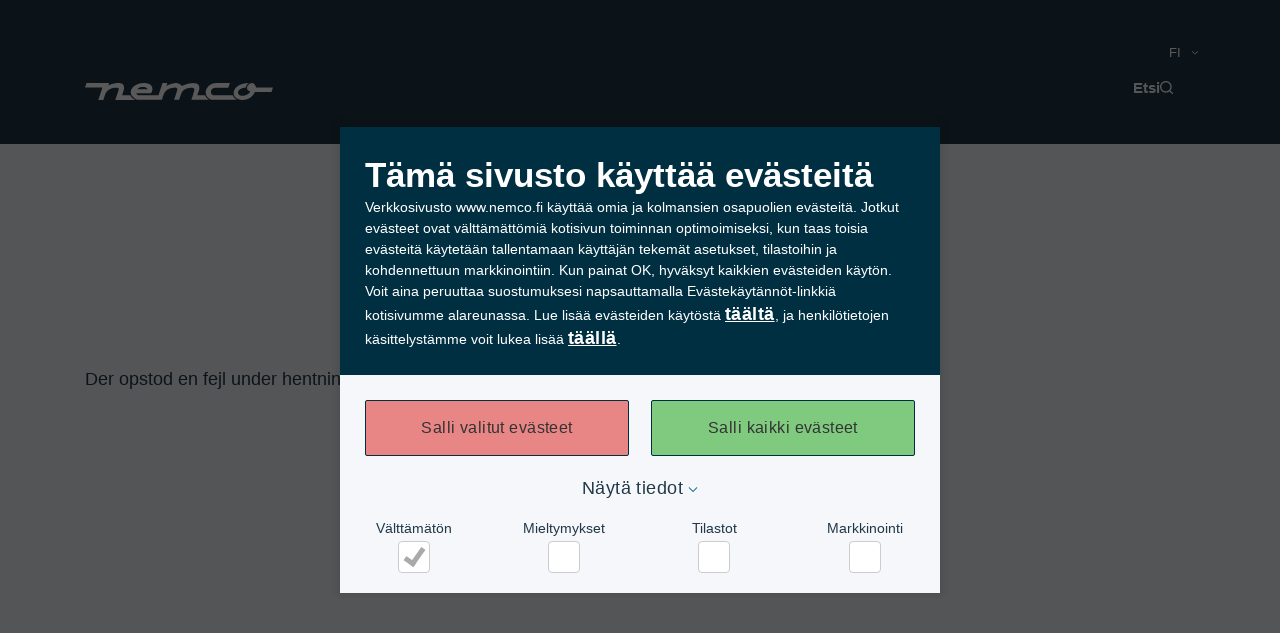

--- FILE ---
content_type: text/html; charset=UTF-8
request_url: https://nemco.fi/laitteet-ja-ratkaisut/breading-machines/
body_size: 20812
content:
<!DOCTYPE html><html  data-capo=""><head><meta charset="utf-8">
<meta name="viewport" content="width=device-width, initial-scale=1">
<title>Nemco</title>
<script src="https://consent.cookiebot.com/uc.js" data-cbid="34327f7e-d38b-4c94-ba80-86aa90a95a87" data-culture="fi" id="Cookiebot" async type="text/javascript"></script>
<style>@font-face{font-family:"Mukta Fallback: Arial";src:local("Arial");size-adjust:94.2125%;ascent-override:119.9416%;descent-override:56.4681%;line-gap-override:0%}@font-face{font-family:Mukta;src:local("Mukta Regular"),local("Mukta"),url(/_fonts/iJWKBXyXfDDVXbnArXyw023e1Ik-5R13YuNhvn.woff2) format(woff2);font-display:swap;unicode-range:U+0900-097F,U+1CD0-1CF9,U+200C-200D,U+20A8,U+20B9,U+20F0,U+25CC,U+A830-A839,U+A8E0-A8FF,U+11B00-11B09;font-weight:400;font-style:normal}@font-face{font-family:Mukta;src:local("Mukta Regular"),local("Mukta"),url(/_fonts/iJWKBXyXfDDVXbnPrXyw023e1Ik-M1FABezuGG.woff2) format(woff2);font-display:swap;unicode-range:U+0100-02BA,U+02BD-02C5,U+02C7-02CC,U+02CE-02D7,U+02DD-02FF,U+0304,U+0308,U+0329,U+1D00-1DBF,U+1E00-1E9F,U+1EF2-1EFF,U+2020,U+20A0-20AB,U+20AD-20C0,U+2113,U+2C60-2C7F,U+A720-A7FF;font-weight:400;font-style:normal}@font-face{font-family:Mukta;src:local("Mukta Regular"),local("Mukta"),url(/_fonts/iJWKBXyXfDDVXbnBrXyw023e-Pgiso7JSC1.woff2) format(woff2);font-display:swap;unicode-range:U+0000-00FF,U+0131,U+0152-0153,U+02BB-02BC,U+02C6,U+02DA,U+02DC,U+0304,U+0308,U+0329,U+2000-206F,U+20AC,U+2122,U+2191,U+2193,U+2212,U+2215,U+FEFF,U+FFFD;font-weight:400;font-style:normal}@font-face{font-family:Mukta;src:local("Mukta Regular"),local("Mukta"),url(/_fonts/fonts.gstatic-AS3hs5pr6k.woff) format(woff);font-display:swap;font-weight:400;font-style:normal}/*!
 * Bootstrap Grid v4.0.0 (https://getbootstrap.com)
 * Copyright 2011-2018 The Bootstrap Authors
 * Copyright 2011-2018 Twitter, Inc.
 * Licensed under MIT (https://github.com/twbs/bootstrap/blob/master/LICENSE)
 */html{box-sizing:border-box;-ms-overflow-style:scrollbar}*,:after,:before{box-sizing:inherit}.container{margin-left:auto;margin-right:auto;padding-left:15px;padding-right:15px;width:100%}@media (min-width:576px){.container{max-width:540px}}@media (min-width:768px){.container{max-width:720px}}@media (min-width:992px){.container{max-width:960px}}@media (min-width:1200px){.container{max-width:1140px}}@media (min-width:1920px){.container{max-width:1140px}}.container-fluid{margin-left:auto;margin-right:auto;padding-left:15px;padding-right:15px;width:100%}.row{display:flex;flex-wrap:wrap;margin-left:-15px;margin-right:-15px}.no-gutters{margin-left:0;margin-right:0}.no-gutters>.col,.no-gutters>[class*=col-]{padding-left:0;padding-right:0}.col,.col-1,.col-10,.col-11,.col-12,.col-2,.col-3,.col-4,.col-5,.col-6,.col-7,.col-8,.col-9,.col-auto,.col-lg,.col-lg-1,.col-lg-10,.col-lg-11,.col-lg-12,.col-lg-2,.col-lg-3,.col-lg-4,.col-lg-5,.col-lg-6,.col-lg-7,.col-lg-8,.col-lg-9,.col-lg-auto,.col-md,.col-md-1,.col-md-10,.col-md-11,.col-md-12,.col-md-2,.col-md-3,.col-md-4,.col-md-5,.col-md-6,.col-md-7,.col-md-8,.col-md-9,.col-md-auto,.col-sm,.col-sm-1,.col-sm-10,.col-sm-11,.col-sm-12,.col-sm-2,.col-sm-3,.col-sm-4,.col-sm-5,.col-sm-6,.col-sm-7,.col-sm-8,.col-sm-9,.col-sm-auto,.col-xl,.col-xl-1,.col-xl-10,.col-xl-11,.col-xl-12,.col-xl-2,.col-xl-3,.col-xl-4,.col-xl-5,.col-xl-6,.col-xl-7,.col-xl-8,.col-xl-9,.col-xl-auto{min-height:1px;padding-left:15px;padding-right:15px;position:relative;width:100%}.col{flex-basis:0;flex-grow:1;max-width:100%;-ms-flex-preferred-size:0;-webkit-box-flex:1;-ms-flex-positive:1}.col-auto{flex:0 0 auto;max-width:none;width:auto}.col-1,.col-auto{-webkit-box-flex:0}.col-1{flex:0 0 8.333333%;max-width:8.333333%}.col-2{flex:0 0 16.666667%;max-width:16.666667%}.col-2,.col-3{-webkit-box-flex:0}.col-3{flex:0 0 25%;max-width:25%}.col-4{flex:0 0 33.333333%;max-width:33.333333%}.col-4,.col-5{-webkit-box-flex:0}.col-5{flex:0 0 41.666667%;max-width:41.666667%}.col-6{flex:0 0 50%;max-width:50%}.col-6,.col-7{-webkit-box-flex:0}.col-7{flex:0 0 58.333333%;max-width:58.333333%}.col-8{flex:0 0 66.666667%;max-width:66.666667%}.col-8,.col-9{-webkit-box-flex:0}.col-9{flex:0 0 75%;max-width:75%}.col-10{flex:0 0 83.333333%;max-width:83.333333%}.col-10,.col-11{-webkit-box-flex:0}.col-11{flex:0 0 91.666667%;max-width:91.666667%}.col-12{flex:0 0 100%;max-width:100%;-webkit-box-flex:0}.order-first{order:-1}.order-last{order:13}.order-0{order:0}.order-1{order:1}.order-2{order:2}.order-3{order:3}.order-4{order:4}.order-5{order:5}.order-6{order:6}.order-7{order:7}.order-8{order:8}.order-9{order:9}.order-10{order:10}.order-11{order:11}.order-12{order:12}.offset-1{margin-left:8.333333%}.offset-2{margin-left:16.666667%}.offset-3{margin-left:25%}.offset-4{margin-left:33.333333%}.offset-5{margin-left:41.666667%}.offset-6{margin-left:50%}.offset-7{margin-left:58.333333%}.offset-8{margin-left:66.666667%}.offset-9{margin-left:75%}.offset-10{margin-left:83.333333%}.offset-11{margin-left:91.666667%}@media (min-width:576px){.col-sm{flex-basis:0;flex-grow:1;max-width:100%;-ms-flex-preferred-size:0;-webkit-box-flex:1;-ms-flex-positive:1}.col-sm-auto{flex:0 0 auto;max-width:none;width:auto;-webkit-box-flex:0}.col-sm-1{flex:0 0 8.333333%;max-width:8.333333%;-webkit-box-flex:0}.col-sm-2{flex:0 0 16.666667%;max-width:16.666667%;-webkit-box-flex:0}.col-sm-3{flex:0 0 25%;max-width:25%;-webkit-box-flex:0}.col-sm-4{flex:0 0 33.333333%;max-width:33.333333%;-webkit-box-flex:0}.col-sm-5{flex:0 0 41.666667%;max-width:41.666667%;-webkit-box-flex:0}.col-sm-6{flex:0 0 50%;max-width:50%;-webkit-box-flex:0}.col-sm-7{flex:0 0 58.333333%;max-width:58.333333%;-webkit-box-flex:0}.col-sm-8{flex:0 0 66.666667%;max-width:66.666667%;-webkit-box-flex:0}.col-sm-9{flex:0 0 75%;max-width:75%;-webkit-box-flex:0}.col-sm-10{flex:0 0 83.333333%;max-width:83.333333%;-webkit-box-flex:0}.col-sm-11{flex:0 0 91.666667%;max-width:91.666667%;-webkit-box-flex:0}.col-sm-12{flex:0 0 100%;max-width:100%;-webkit-box-flex:0}.order-sm-first{order:-1}.order-sm-last{order:13}.order-sm-0{order:0}.order-sm-1{order:1}.order-sm-2{order:2}.order-sm-3{order:3}.order-sm-4{order:4}.order-sm-5{order:5}.order-sm-6{order:6}.order-sm-7{order:7}.order-sm-8{order:8}.order-sm-9{order:9}.order-sm-10{order:10}.order-sm-11{order:11}.order-sm-12{order:12}.offset-sm-0{margin-left:0}.offset-sm-1{margin-left:8.333333%}.offset-sm-2{margin-left:16.666667%}.offset-sm-3{margin-left:25%}.offset-sm-4{margin-left:33.333333%}.offset-sm-5{margin-left:41.666667%}.offset-sm-6{margin-left:50%}.offset-sm-7{margin-left:58.333333%}.offset-sm-8{margin-left:66.666667%}.offset-sm-9{margin-left:75%}.offset-sm-10{margin-left:83.333333%}.offset-sm-11{margin-left:91.666667%}}@media (min-width:768px){.col-md{flex-basis:0;flex-grow:1;max-width:100%;-ms-flex-preferred-size:0;-webkit-box-flex:1;-ms-flex-positive:1}.col-md-auto{flex:0 0 auto;max-width:none;width:auto;-webkit-box-flex:0}.col-md-1{flex:0 0 8.333333%;max-width:8.333333%;-webkit-box-flex:0}.col-md-2{flex:0 0 16.666667%;max-width:16.666667%;-webkit-box-flex:0}.col-md-3{flex:0 0 25%;max-width:25%;-webkit-box-flex:0}.col-md-4{flex:0 0 33.333333%;max-width:33.333333%;-webkit-box-flex:0}.col-md-5{flex:0 0 41.666667%;max-width:41.666667%;-webkit-box-flex:0}.col-md-6{flex:0 0 50%;max-width:50%;-webkit-box-flex:0}.col-md-7{flex:0 0 58.333333%;max-width:58.333333%;-webkit-box-flex:0}.col-md-8{flex:0 0 66.666667%;max-width:66.666667%;-webkit-box-flex:0}.col-md-9{flex:0 0 75%;max-width:75%;-webkit-box-flex:0}.col-md-10{flex:0 0 83.333333%;max-width:83.333333%;-webkit-box-flex:0}.col-md-11{flex:0 0 91.666667%;max-width:91.666667%;-webkit-box-flex:0}.col-md-12{flex:0 0 100%;max-width:100%;-webkit-box-flex:0}.order-md-first{order:-1}.order-md-last{order:13}.order-md-0{order:0}.order-md-1{order:1}.order-md-2{order:2}.order-md-3{order:3}.order-md-4{order:4}.order-md-5{order:5}.order-md-6{order:6}.order-md-7{order:7}.order-md-8{order:8}.order-md-9{order:9}.order-md-10{order:10}.order-md-11{order:11}.order-md-12{order:12}.offset-md-0{margin-left:0}.offset-md-1{margin-left:8.333333%}.offset-md-2{margin-left:16.666667%}.offset-md-3{margin-left:25%}.offset-md-4{margin-left:33.333333%}.offset-md-5{margin-left:41.666667%}.offset-md-6{margin-left:50%}.offset-md-7{margin-left:58.333333%}.offset-md-8{margin-left:66.666667%}.offset-md-9{margin-left:75%}.offset-md-10{margin-left:83.333333%}.offset-md-11{margin-left:91.666667%}}@media (min-width:992px){.col-lg{flex-basis:0;flex-grow:1;max-width:100%;-ms-flex-preferred-size:0;-webkit-box-flex:1;-ms-flex-positive:1}.col-lg-auto{flex:0 0 auto;max-width:none;width:auto;-webkit-box-flex:0}.col-lg-1{flex:0 0 8.333333%;max-width:8.333333%;-webkit-box-flex:0}.col-lg-2{flex:0 0 16.666667%;max-width:16.666667%;-webkit-box-flex:0}.col-lg-3{flex:0 0 25%;max-width:25%;-webkit-box-flex:0}.col-lg-4{flex:0 0 33.333333%;max-width:33.333333%;-webkit-box-flex:0}.col-lg-5{flex:0 0 41.666667%;max-width:41.666667%;-webkit-box-flex:0}.col-lg-6{flex:0 0 50%;max-width:50%;-webkit-box-flex:0}.col-lg-7{flex:0 0 58.333333%;max-width:58.333333%;-webkit-box-flex:0}.col-lg-8{flex:0 0 66.666667%;max-width:66.666667%;-webkit-box-flex:0}.col-lg-9{flex:0 0 75%;max-width:75%;-webkit-box-flex:0}.col-lg-10{flex:0 0 83.333333%;max-width:83.333333%;-webkit-box-flex:0}.col-lg-11{flex:0 0 91.666667%;max-width:91.666667%;-webkit-box-flex:0}.col-lg-12{flex:0 0 100%;max-width:100%;-webkit-box-flex:0}.order-lg-first{order:-1}.order-lg-last{order:13}.order-lg-0{order:0}.order-lg-1{order:1}.order-lg-2{order:2}.order-lg-3{order:3}.order-lg-4{order:4}.order-lg-5{order:5}.order-lg-6{order:6}.order-lg-7{order:7}.order-lg-8{order:8}.order-lg-9{order:9}.order-lg-10{order:10}.order-lg-11{order:11}.order-lg-12{order:12}.offset-lg-0{margin-left:0}.offset-lg-1{margin-left:8.333333%}.offset-lg-2{margin-left:16.666667%}.offset-lg-3{margin-left:25%}.offset-lg-4{margin-left:33.333333%}.offset-lg-5{margin-left:41.666667%}.offset-lg-6{margin-left:50%}.offset-lg-7{margin-left:58.333333%}.offset-lg-8{margin-left:66.666667%}.offset-lg-9{margin-left:75%}.offset-lg-10{margin-left:83.333333%}.offset-lg-11{margin-left:91.666667%}}@media (min-width:1200px){.col-xl{flex-basis:0;flex-grow:1;max-width:100%;-ms-flex-preferred-size:0;-webkit-box-flex:1;-ms-flex-positive:1}.col-xl-auto{flex:0 0 auto;max-width:none;width:auto;-webkit-box-flex:0}.col-xl-1{flex:0 0 8.333333%;max-width:8.333333%;-webkit-box-flex:0}.col-xl-2{flex:0 0 16.666667%;max-width:16.666667%;-webkit-box-flex:0}.col-xl-3{flex:0 0 25%;max-width:25%;-webkit-box-flex:0}.col-xl-4{flex:0 0 33.333333%;max-width:33.333333%;-webkit-box-flex:0}.col-xl-5{flex:0 0 41.666667%;max-width:41.666667%;-webkit-box-flex:0}.col-xl-6{flex:0 0 50%;max-width:50%;-webkit-box-flex:0}.col-xl-7{flex:0 0 58.333333%;max-width:58.333333%;-webkit-box-flex:0}.col-xl-8{flex:0 0 66.666667%;max-width:66.666667%;-webkit-box-flex:0}.col-xl-9{flex:0 0 75%;max-width:75%;-webkit-box-flex:0}.col-xl-10{flex:0 0 83.333333%;max-width:83.333333%;-webkit-box-flex:0}.col-xl-11{flex:0 0 91.666667%;max-width:91.666667%;-webkit-box-flex:0}.col-xl-12{flex:0 0 100%;max-width:100%;-webkit-box-flex:0}.order-xl-first{order:-1}.order-xl-last{order:13}.order-xl-0{order:0}.order-xl-1{order:1}.order-xl-2{order:2}.order-xl-3{order:3}.order-xl-4{order:4}.order-xl-5{order:5}.order-xl-6{order:6}.order-xl-7{order:7}.order-xl-8{order:8}.order-xl-9{order:9}.order-xl-10{order:10}.order-xl-11{order:11}.order-xl-12{order:12}.offset-xl-0{margin-left:0}.offset-xl-1{margin-left:8.333333%}.offset-xl-2{margin-left:16.666667%}.offset-xl-3{margin-left:25%}.offset-xl-4{margin-left:33.333333%}.offset-xl-5{margin-left:41.666667%}.offset-xl-6{margin-left:50%}.offset-xl-7{margin-left:58.333333%}.offset-xl-8{margin-left:66.666667%}.offset-xl-9{margin-left:75%}.offset-xl-10{margin-left:83.333333%}.offset-xl-11{margin-left:91.666667%}}@media (min-width:1920px){.col-xxl{flex-basis:0;flex-grow:1;max-width:100%;-ms-flex-preferred-size:0;-webkit-box-flex:1;-ms-flex-positive:1}.col-xxl-auto{flex:0 0 auto;max-width:none;width:auto;-webkit-box-flex:0}.col-xxl-1{flex:0 0 8.333333%;max-width:8.333333%;-webkit-box-flex:0}.col-xxl-2{flex:0 0 16.666667%;max-width:16.666667%;-webkit-box-flex:0}.col-xxl-3{flex:0 0 25%;max-width:25%;-webkit-box-flex:0}.col-xxl-4{flex:0 0 33.333333%;max-width:33.333333%;-webkit-box-flex:0}.col-xxl-5{flex:0 0 41.666667%;max-width:41.666667%;-webkit-box-flex:0}.col-xxl-6{flex:0 0 50%;max-width:50%;-webkit-box-flex:0}.col-xxl-7{flex:0 0 58.333333%;max-width:58.333333%;-webkit-box-flex:0}.col-xxl-8{flex:0 0 66.666667%;max-width:66.666667%;-webkit-box-flex:0}.col-xxl-9{flex:0 0 75%;max-width:75%;-webkit-box-flex:0}.col-xxl-10{flex:0 0 83.333333%;max-width:83.333333%;-webkit-box-flex:0}.col-xxl-11{flex:0 0 91.666667%;max-width:91.666667%;-webkit-box-flex:0}.col-xxl-12{flex:0 0 100%;max-width:100%;-webkit-box-flex:0}.order-xxl-first{order:-1}.order-xxl-last{order:13}.order-xxl-0{order:0}.order-xxl-1{order:1}.order-xxl-2{order:2}.order-xxl-3{order:3}.order-xxl-4{order:4}.order-xxl-5{order:5}.order-xxl-6{order:6}.order-xxl-7{order:7}.order-xxl-8{order:8}.order-xxl-9{order:9}.order-xxl-10{order:10}.order-xxl-11{order:11}.order-xxl-12{order:12}.offset-xxl-0{margin-left:0}.offset-xxl-1{margin-left:8.333333%}.offset-xxl-2{margin-left:16.666667%}.offset-xxl-3{margin-left:25%}.offset-xxl-4{margin-left:33.333333%}.offset-xxl-5{margin-left:41.666667%}.offset-xxl-6{margin-left:50%}.offset-xxl-7{margin-left:58.333333%}.offset-xxl-8{margin-left:66.666667%}.offset-xxl-9{margin-left:75%}.offset-xxl-10{margin-left:83.333333%}.offset-xxl-11{margin-left:91.666667%}}.ais-InstantSearch{max-width:1320px;position:relative;top:13.2rem;width:100%}.ais-InstantSearch.is-searching .custom-algolia__search-icon{display:none}input::-ms-clear,input::-ms-reveal,input::-webkit-search-decoration,input::-webkit-search-results-button,input::-webkit-search-results-decoration{-webkit-appearance:none;-moz-appearance:none;appearance:none;display:none;height:0;opacity:0;visibility:hidden;width:0}input::-webkit-search-cancel-button{display:none}.custom-algolia__box{display:flex;position:relative;width:100%}.custom-algolia__box-form{position:relative}.custom-algolia__box-form,.custom-algolia__box-input{font-display:auto;font-family:Mukta,"Mukta Fallback: Arial",sans-serif;font-style:normal;font-weight:700;width:100%}.custom-algolia__box-input{background-color:#fff;border:none;color:#213847;font-size:2.8rem;height:10rem;line-height:3.5rem;padding:3.2rem}.custom-algolia__box-input::-moz-placeholder{color:#21384766}.custom-algolia__box-input::placeholder{color:#21384766}.custom-algolia__search-icon{height:1.4rem;position:absolute;right:3.2rem;top:4rem;width:1.4rem}.custom-algolia__search-icon svg{height:1.4rem;width:1.4rem;fill:#213847}.custom-algolia__clear-icon{height:2rem;position:absolute;right:3.2rem;top:4rem;width:2rem}.custom-algolia__clear-icon svg{height:2rem;width:2rem;fill:#213847}.custom-algolia__pagination-left-icon.is-disabled,.custom-algolia__pagination-right-icon.is-disabled{opacity:0;pointer-events:none;visibility:hidden}.custom-algolia__pagination-left-icon svg,.custom-algolia__pagination-right-icon svg{height:1.4rem;width:2rem}.custom-algolia__pagination-left-icon svg{transform:rotate(180deg)}.custom-algolia__pagination-text{color:#213847;font-display:auto;font-family:Mukta,"Mukta Fallback: Arial",sans-serif;font-size:1.4rem;font-style:normal;font-weight:700;line-height:1.6rem}.custom-algolia__pagination{height:12rem}@media only screen and (max-width:992px){.ais-InstantSearch{top:7.2rem}.custom-algolia__box-input{font-size:2rem;height:6rem;padding:2rem 1.8rem;position:relative}.custom-algolia__box-input::-moz-placeholder{max-width:90%}.custom-algolia__box-input::placeholder{max-width:90%}.custom-algolia__search-icon{height:1.2rem;right:2rem;top:2.4rem;width:1.2rem}.custom-algolia__search-icon svg{height:1.2rem;width:1.2rem}.custom-algolia__clear-icon{height:1.2rem;right:2rem;top:2.4rem;width:1.2rem}.custom-algolia__clear-icon svg{height:1.2rem;width:1.2rem}}@media only screen and (max-width:576px){.custom-algolia__box-form:after{color:#21384766;content:"...";font-display:auto;font-family:Mukta,"Mukta Fallback: Arial",sans-serif;font-style:normal;font-weight:700;position:absolute;right:10%;top:52%;transform:translateY(-48%)}.custom-algolia__box.is-active .custom-algolia__box-form:after{display:none}}.flex,[class*=flex-]{display:flex}.inline-flex{display:inline-flex}.flex-column{flex-direction:column}.flex-end{justify-content:flex-end}.flex-start{justify-content:flex-start}.flex-space-between{justify-content:space-between}.flex-center{justify-content:center}.flex-wrap{flex-wrap:wrap}.row-reverse{flex-direction:row-reverse}.column-reverse{flex-direction:column-reverse}.flex-center-center{align-items:center;justify-content:center}.flex-bottom{align-items:flex-end}.flex-vertical-center{align-items:center}.full-width{width:100%}.full-height{height:100%}.full-vp-height{height:100vh}.visible-devices{display:none}.relative{position:relative}.text-uppercase{text-transform:uppercase}.word-break{word-break:break-all}.text-center{text-align:center}.background--light-blue{background:#375d771a}.reset-list li,.reset-list ul,.reset-ul{list-style:none}.reset-ul,.row-ul{margin-bottom:0;margin-top:0;padding-left:0}.row-ul{list-style-type:none}.is-hidden{display:none}.z-index--backdrop{z-index:-5}.z-index--content{z-index:5}@media only screen and (max-width:1025px){.flex-center--vp-large{justify-content:normal}.visible-devices{display:block}}.m-1{margin:1rem}.m-ends-1{margin-bottom:1rem;margin-top:1rem}.m-sides-1{margin-left:1rem;margin-right:1rem}.mt-1{margin-top:1rem}.mr-1{margin-right:1rem}.mb-1{margin-bottom:1rem}.ml-1{margin-left:1rem}.m-2{margin:2rem}.m-ends-2{margin-bottom:2rem;margin-top:2rem}.m-sides-2{margin-left:2rem;margin-right:2rem}.mt-2{margin-top:2rem}.mr-2{margin-right:2rem}.mb-2{margin-bottom:2rem}.ml-2{margin-left:2rem}.m-3{margin:3rem}.m-ends-3{margin-bottom:3rem;margin-top:3rem}.m-sides-3{margin-left:3rem;margin-right:3rem}.mt-3{margin-top:3rem}.mr-3{margin-right:3rem}.mb-3{margin-bottom:3rem}.ml-3{margin-left:3rem}.m-4{margin:4rem}.m-ends-4{margin-bottom:4rem;margin-top:4rem}.m-sides-4{margin-left:4rem;margin-right:4rem}.mt-4{margin-top:4rem}.mr-4{margin-right:4rem}.mb-4{margin-bottom:4rem}.ml-4{margin-left:4rem}.m-5{margin:5rem}.m-ends-5{margin-bottom:5rem;margin-top:5rem}.m-sides-5{margin-left:5rem;margin-right:5rem}.mt-5{margin-top:5rem}.mr-5{margin-right:5rem}.mb-5{margin-bottom:5rem}.ml-5{margin-left:5rem}.m-6{margin:6rem}.m-ends-6{margin-bottom:6rem;margin-top:6rem}.m-sides-6{margin-left:6rem;margin-right:6rem}.mt-6{margin-top:6rem}.mr-6{margin-right:6rem}.mb-6{margin-bottom:6rem}.ml-6{margin-left:6rem}.m-7{margin:7rem}.m-ends-7{margin-bottom:7rem;margin-top:7rem}.m-sides-7{margin-left:7rem;margin-right:7rem}.mt-7{margin-top:7rem}.mr-7{margin-right:7rem}.mb-7{margin-bottom:7rem}.ml-7{margin-left:7rem}.m-8{margin:8rem}.m-ends-8{margin-bottom:8rem;margin-top:8rem}.m-sides-8{margin-left:8rem;margin-right:8rem}.mt-8{margin-top:8rem}.mr-8{margin-right:8rem}.mb-8{margin-bottom:8rem}.ml-8{margin-left:8rem}.m-9{margin:9rem}.m-ends-9{margin-bottom:9rem;margin-top:9rem}.m-sides-9{margin-left:9rem;margin-right:9rem}.mt-9{margin-top:9rem}.mr-9{margin-right:9rem}.mb-9{margin-bottom:9rem}.ml-9{margin-left:9rem}.m-10{margin:10rem}.m-ends-10{margin-bottom:10rem;margin-top:10rem}.m-sides-10{margin-left:10rem;margin-right:10rem}.mt-10{margin-top:10rem}.mr-10{margin-right:10rem}.mb-10{margin-bottom:10rem}.ml-10{margin-left:10rem}.m-11{margin:11rem}.m-ends-11{margin-bottom:11rem;margin-top:11rem}.m-sides-11{margin-left:11rem;margin-right:11rem}.mt-11{margin-top:11rem}.mr-11{margin-right:11rem}.mb-11{margin-bottom:11rem}.ml-11{margin-left:11rem}.m-12{margin:12rem}.m-ends-12{margin-bottom:12rem;margin-top:12rem}.m-sides-12{margin-left:12rem;margin-right:12rem}.mt-12{margin-top:12rem}.mr-12{margin-right:12rem}.mb-12{margin-bottom:12rem}.ml-12{margin-left:12rem}.m-13{margin:13rem}.m-ends-13{margin-bottom:13rem;margin-top:13rem}.m-sides-13{margin-left:13rem;margin-right:13rem}.mt-13{margin-top:13rem}.mr-13{margin-right:13rem}.mb-13{margin-bottom:13rem}.ml-13{margin-left:13rem}.m-14{margin:14rem}.m-ends-14{margin-bottom:14rem;margin-top:14rem}.m-sides-14{margin-left:14rem;margin-right:14rem}.mt-14{margin-top:14rem}.mr-14{margin-right:14rem}.mb-14{margin-bottom:14rem}.ml-14{margin-left:14rem}.m-15{margin:15rem}.m-ends-15{margin-bottom:15rem;margin-top:15rem}.m-sides-15{margin-left:15rem;margin-right:15rem}.mt-15{margin-top:15rem}.mr-15{margin-right:15rem}.mb-15{margin-bottom:15rem}.ml-15{margin-left:15rem}.m-16{margin:16rem}.m-ends-16{margin-bottom:16rem;margin-top:16rem}.m-sides-16{margin-left:16rem;margin-right:16rem}.mt-16{margin-top:16rem}.mr-16{margin-right:16rem}.mb-16{margin-bottom:16rem}.ml-16{margin-left:16rem}.p-1{padding:1rem}.p-ends-1{padding-bottom:1rem;padding-top:1rem}.p-sides-1{padding-left:1rem;padding-right:1rem}.pt-1{padding-top:1rem}.pr-1{padding-right:1rem}.pb-1{padding-bottom:1rem}.pl-1{padding-left:1rem}.p-2{padding:2rem}.p-ends-2{padding-bottom:2rem;padding-top:2rem}.p-sides-2{padding-left:2rem;padding-right:2rem}.pt-2{padding-top:2rem}.pr-2{padding-right:2rem}.pb-2{padding-bottom:2rem}.pl-2{padding-left:2rem}.p-3{padding:3rem}.p-ends-3{padding-bottom:3rem;padding-top:3rem}.p-sides-3{padding-left:3rem;padding-right:3rem}.pt-3{padding-top:3rem}.pr-3{padding-right:3rem}.pb-3{padding-bottom:3rem}.pl-3{padding-left:3rem}.p-4{padding:4rem}.p-ends-4{padding-bottom:4rem;padding-top:4rem}.p-sides-4{padding-left:4rem;padding-right:4rem}.pt-4{padding-top:4rem}.pr-4{padding-right:4rem}.pb-4{padding-bottom:4rem}.pl-4{padding-left:4rem}.p-5{padding:5rem}.p-ends-5{padding-bottom:5rem;padding-top:5rem}.p-sides-5{padding-left:5rem;padding-right:5rem}.pt-5{padding-top:5rem}.pr-5{padding-right:5rem}.pb-5{padding-bottom:5rem}.pl-5{padding-left:5rem}.p-6{padding:6rem}.p-ends-6{padding-bottom:6rem;padding-top:6rem}.p-sides-6{padding-left:6rem;padding-right:6rem}.pt-6{padding-top:6rem}.pr-6{padding-right:6rem}.pb-6{padding-bottom:6rem}.pl-6{padding-left:6rem}.p-7{padding:7rem}.p-ends-7{padding-bottom:7rem;padding-top:7rem}.p-sides-7{padding-left:7rem;padding-right:7rem}.pt-7{padding-top:7rem}.pr-7{padding-right:7rem}.pb-7{padding-bottom:7rem}.pl-7{padding-left:7rem}.p-8{padding:8rem}.p-ends-8{padding-bottom:8rem;padding-top:8rem}.p-sides-8{padding-left:8rem;padding-right:8rem}.pt-8{padding-top:8rem}.pr-8{padding-right:8rem}.pb-8{padding-bottom:8rem}.pl-8{padding-left:8rem}.p-9{padding:9rem}.p-ends-9{padding-bottom:9rem;padding-top:9rem}.p-sides-9{padding-left:9rem;padding-right:9rem}.pt-9{padding-top:9rem}.pr-9{padding-right:9rem}.pb-9{padding-bottom:9rem}.pl-9{padding-left:9rem}.p-10{padding:10rem}.p-ends-10{padding-bottom:10rem;padding-top:10rem}.p-sides-10{padding-left:10rem;padding-right:10rem}.pt-10{padding-top:10rem}.pr-10{padding-right:10rem}.pb-10{padding-bottom:10rem}.pl-10{padding-left:10rem}.p-11{padding:11rem}.p-ends-11{padding-bottom:11rem;padding-top:11rem}.p-sides-11{padding-left:11rem;padding-right:11rem}.pt-11{padding-top:11rem}.pr-11{padding-right:11rem}.pb-11{padding-bottom:11rem}.pl-11{padding-left:11rem}.p-12{padding:12rem}.p-ends-12{padding-bottom:12rem;padding-top:12rem}.p-sides-12{padding-left:12rem;padding-right:12rem}.pt-12{padding-top:12rem}.pr-12{padding-right:12rem}.pb-12{padding-bottom:12rem}.pl-12{padding-left:12rem}.p-13{padding:13rem}.p-ends-13{padding-bottom:13rem;padding-top:13rem}.p-sides-13{padding-left:13rem;padding-right:13rem}.pt-13{padding-top:13rem}.pr-13{padding-right:13rem}.pb-13{padding-bottom:13rem}.pl-13{padding-left:13rem}.p-14{padding:14rem}.p-ends-14{padding-bottom:14rem;padding-top:14rem}.p-sides-14{padding-left:14rem;padding-right:14rem}.pt-14{padding-top:14rem}.pr-14{padding-right:14rem}.pb-14{padding-bottom:14rem}.pl-14{padding-left:14rem}.p-15{padding:15rem}.p-ends-15{padding-bottom:15rem;padding-top:15rem}.p-sides-15{padding-left:15rem;padding-right:15rem}.pt-15{padding-top:15rem}.pr-15{padding-right:15rem}.pb-15{padding-bottom:15rem}.pl-15{padding-left:15rem}.p-16{padding:16rem}.p-ends-16{padding-bottom:16rem;padding-top:16rem}.p-sides-16{padding-left:16rem;padding-right:16rem}.pt-16{padding-top:16rem}.pr-16{padding-right:16rem}.pb-16{padding-bottom:16rem}.pl-16{padding-left:16rem}@media only screen and (max-width:992px){.vp-m--m-1{margin:1rem}.vp-m--m-ends-1{margin-bottom:1rem;margin-top:1rem}.vp-m--m-sides-1{margin-left:1rem;margin-right:1rem}.vp-m--mt-1{margin-top:1rem}.vp-m--mr-1{margin-right:1rem}.vp-m--mb-1{margin-bottom:1rem}.vp-m--ml-1{margin-left:1rem}.vp-m--m-2{margin:2rem}.vp-m--m-ends-2{margin-bottom:2rem;margin-top:2rem}.vp-m--m-sides-2{margin-left:2rem;margin-right:2rem}.vp-m--mt-2{margin-top:2rem}.vp-m--mr-2{margin-right:2rem}.vp-m--mb-2{margin-bottom:2rem}.vp-m--ml-2{margin-left:2rem}.vp-m--m-3{margin:3rem}.vp-m--m-ends-3{margin-bottom:3rem;margin-top:3rem}.vp-m--m-sides-3{margin-left:3rem;margin-right:3rem}.vp-m--mt-3{margin-top:3rem}.vp-m--mr-3{margin-right:3rem}.vp-m--mb-3{margin-bottom:3rem}.vp-m--ml-3{margin-left:3rem}.vp-m--m-4{margin:4rem}.vp-m--m-ends-4{margin-bottom:4rem;margin-top:4rem}.vp-m--m-sides-4{margin-left:4rem;margin-right:4rem}.vp-m--mt-4{margin-top:4rem}.vp-m--mr-4{margin-right:4rem}.vp-m--mb-4{margin-bottom:4rem}.vp-m--ml-4{margin-left:4rem}.vp-m--m-5{margin:5rem}.vp-m--m-ends-5{margin-bottom:5rem;margin-top:5rem}.vp-m--m-sides-5{margin-left:5rem;margin-right:5rem}.vp-m--mt-5{margin-top:5rem}.vp-m--mr-5{margin-right:5rem}.vp-m--mb-5{margin-bottom:5rem}.vp-m--ml-5{margin-left:5rem}.vp-m--m-6{margin:6rem}.vp-m--m-ends-6{margin-bottom:6rem;margin-top:6rem}.vp-m--m-sides-6{margin-left:6rem;margin-right:6rem}.vp-m--mt-6{margin-top:6rem}.vp-m--mr-6{margin-right:6rem}.vp-m--mb-6{margin-bottom:6rem}.vp-m--ml-6{margin-left:6rem}.vp-m--m-7{margin:7rem}.vp-m--m-ends-7{margin-bottom:7rem;margin-top:7rem}.vp-m--m-sides-7{margin-left:7rem;margin-right:7rem}.vp-m--mt-7{margin-top:7rem}.vp-m--mr-7{margin-right:7rem}.vp-m--mb-7{margin-bottom:7rem}.vp-m--ml-7{margin-left:7rem}.vp-m--m-8{margin:8rem}.vp-m--m-ends-8{margin-bottom:8rem;margin-top:8rem}.vp-m--m-sides-8{margin-left:8rem;margin-right:8rem}.vp-m--mt-8{margin-top:8rem}.vp-m--mr-8{margin-right:8rem}.vp-m--mb-8{margin-bottom:8rem}.vp-m--ml-8{margin-left:8rem}.vp-m--m-9{margin:9rem}.vp-m--m-ends-9{margin-bottom:9rem;margin-top:9rem}.vp-m--m-sides-9{margin-left:9rem;margin-right:9rem}.vp-m--mt-9{margin-top:9rem}.vp-m--mr-9{margin-right:9rem}.vp-m--mb-9{margin-bottom:9rem}.vp-m--ml-9{margin-left:9rem}.vp-m--m-10{margin:10rem}.vp-m--m-ends-10{margin-bottom:10rem;margin-top:10rem}.vp-m--m-sides-10{margin-left:10rem;margin-right:10rem}.vp-m--mt-10{margin-top:10rem}.vp-m--mr-10{margin-right:10rem}.vp-m--mb-10{margin-bottom:10rem}.vp-m--ml-10{margin-left:10rem}.vp-m--m-11{margin:11rem}.vp-m--m-ends-11{margin-bottom:11rem;margin-top:11rem}.vp-m--m-sides-11{margin-left:11rem;margin-right:11rem}.vp-m--mt-11{margin-top:11rem}.vp-m--mr-11{margin-right:11rem}.vp-m--mb-11{margin-bottom:11rem}.vp-m--ml-11{margin-left:11rem}.vp-m--m-12{margin:12rem}.vp-m--m-ends-12{margin-bottom:12rem;margin-top:12rem}.vp-m--m-sides-12{margin-left:12rem;margin-right:12rem}.vp-m--mt-12{margin-top:12rem}.vp-m--mr-12{margin-right:12rem}.vp-m--mb-12{margin-bottom:12rem}.vp-m--ml-12{margin-left:12rem}.vp-m--m-13{margin:13rem}.vp-m--m-ends-13{margin-bottom:13rem;margin-top:13rem}.vp-m--m-sides-13{margin-left:13rem;margin-right:13rem}.vp-m--mt-13{margin-top:13rem}.vp-m--mr-13{margin-right:13rem}.vp-m--mb-13{margin-bottom:13rem}.vp-m--ml-13{margin-left:13rem}.vp-m--m-14{margin:14rem}.vp-m--m-ends-14{margin-bottom:14rem;margin-top:14rem}.vp-m--m-sides-14{margin-left:14rem;margin-right:14rem}.vp-m--mt-14{margin-top:14rem}.vp-m--mr-14{margin-right:14rem}.vp-m--mb-14{margin-bottom:14rem}.vp-m--ml-14{margin-left:14rem}.vp-m--m-15{margin:15rem}.vp-m--m-ends-15{margin-bottom:15rem;margin-top:15rem}.vp-m--m-sides-15{margin-left:15rem;margin-right:15rem}.vp-m--mt-15{margin-top:15rem}.vp-m--mr-15{margin-right:15rem}.vp-m--mb-15{margin-bottom:15rem}.vp-m--ml-15{margin-left:15rem}.vp-m--m-16{margin:16rem}.vp-m--m-ends-16{margin-bottom:16rem;margin-top:16rem}.vp-m--m-sides-16{margin-left:16rem;margin-right:16rem}.vp-m--mt-16{margin-top:16rem}.vp-m--mr-16{margin-right:16rem}.vp-m--mb-16{margin-bottom:16rem}.vp-m--ml-16{margin-left:16rem}}@media only screen and (max-width:576px){.vp-s--m-1{margin:1rem}.vp-s--m-ends-1{margin-bottom:1rem;margin-top:1rem}.vp-s--m-sides-1{margin-left:1rem;margin-right:1rem}.vp-s--mt-1{margin-top:1rem}.vp-s--mr-1{margin-right:1rem}.vp-s--mb-1{margin-bottom:1rem}.vp-m--ml-1{margin-left:1rem}.vp-s--m-2{margin:2rem}.vp-s--m-ends-2{margin-bottom:2rem;margin-top:2rem}.vp-s--m-sides-2{margin-left:2rem;margin-right:2rem}.vp-s--mt-2{margin-top:2rem}.vp-s--mr-2{margin-right:2rem}.vp-s--mb-2{margin-bottom:2rem}.vp-m--ml-2{margin-left:2rem}.vp-s--m-3{margin:3rem}.vp-s--m-ends-3{margin-bottom:3rem;margin-top:3rem}.vp-s--m-sides-3{margin-left:3rem;margin-right:3rem}.vp-s--mt-3{margin-top:3rem}.vp-s--mr-3{margin-right:3rem}.vp-s--mb-3{margin-bottom:3rem}.vp-m--ml-3{margin-left:3rem}.vp-s--m-4{margin:4rem}.vp-s--m-ends-4{margin-bottom:4rem;margin-top:4rem}.vp-s--m-sides-4{margin-left:4rem;margin-right:4rem}.vp-s--mt-4{margin-top:4rem}.vp-s--mr-4{margin-right:4rem}.vp-s--mb-4{margin-bottom:4rem}.vp-m--ml-4{margin-left:4rem}.vp-s--m-5{margin:5rem}.vp-s--m-ends-5{margin-bottom:5rem;margin-top:5rem}.vp-s--m-sides-5{margin-left:5rem;margin-right:5rem}.vp-s--mt-5{margin-top:5rem}.vp-s--mr-5{margin-right:5rem}.vp-s--mb-5{margin-bottom:5rem}.vp-m--ml-5{margin-left:5rem}.vp-s--m-6{margin:6rem}.vp-s--m-ends-6{margin-bottom:6rem;margin-top:6rem}.vp-s--m-sides-6{margin-left:6rem;margin-right:6rem}.vp-s--mt-6{margin-top:6rem}.vp-s--mr-6{margin-right:6rem}.vp-s--mb-6{margin-bottom:6rem}.vp-m--ml-6{margin-left:6rem}.vp-s--m-7{margin:7rem}.vp-s--m-ends-7{margin-bottom:7rem;margin-top:7rem}.vp-s--m-sides-7{margin-left:7rem;margin-right:7rem}.vp-s--mt-7{margin-top:7rem}.vp-s--mr-7{margin-right:7rem}.vp-s--mb-7{margin-bottom:7rem}.vp-m--ml-7{margin-left:7rem}.vp-s--m-8{margin:8rem}.vp-s--m-ends-8{margin-bottom:8rem;margin-top:8rem}.vp-s--m-sides-8{margin-left:8rem;margin-right:8rem}.vp-s--mt-8{margin-top:8rem}.vp-s--mr-8{margin-right:8rem}.vp-s--mb-8{margin-bottom:8rem}.vp-m--ml-8{margin-left:8rem}.vp-s--m-9{margin:9rem}.vp-s--m-ends-9{margin-bottom:9rem;margin-top:9rem}.vp-s--m-sides-9{margin-left:9rem;margin-right:9rem}.vp-s--mt-9{margin-top:9rem}.vp-s--mr-9{margin-right:9rem}.vp-s--mb-9{margin-bottom:9rem}.vp-m--ml-9{margin-left:9rem}.vp-s--m-10{margin:10rem}.vp-s--m-ends-10{margin-bottom:10rem;margin-top:10rem}.vp-s--m-sides-10{margin-left:10rem;margin-right:10rem}.vp-s--mt-10{margin-top:10rem}.vp-s--mr-10{margin-right:10rem}.vp-s--mb-10{margin-bottom:10rem}.vp-m--ml-10{margin-left:10rem}.vp-s--m-11{margin:11rem}.vp-s--m-ends-11{margin-bottom:11rem;margin-top:11rem}.vp-s--m-sides-11{margin-left:11rem;margin-right:11rem}.vp-s--mt-11{margin-top:11rem}.vp-s--mr-11{margin-right:11rem}.vp-s--mb-11{margin-bottom:11rem}.vp-m--ml-11{margin-left:11rem}.vp-s--m-12{margin:12rem}.vp-s--m-ends-12{margin-bottom:12rem;margin-top:12rem}.vp-s--m-sides-12{margin-left:12rem;margin-right:12rem}.vp-s--mt-12{margin-top:12rem}.vp-s--mr-12{margin-right:12rem}.vp-s--mb-12{margin-bottom:12rem}.vp-m--ml-12{margin-left:12rem}.vp-s--m-13{margin:13rem}.vp-s--m-ends-13{margin-bottom:13rem;margin-top:13rem}.vp-s--m-sides-13{margin-left:13rem;margin-right:13rem}.vp-s--mt-13{margin-top:13rem}.vp-s--mr-13{margin-right:13rem}.vp-s--mb-13{margin-bottom:13rem}.vp-m--ml-13{margin-left:13rem}.vp-s--m-14{margin:14rem}.vp-s--m-ends-14{margin-bottom:14rem;margin-top:14rem}.vp-s--m-sides-14{margin-left:14rem;margin-right:14rem}.vp-s--mt-14{margin-top:14rem}.vp-s--mr-14{margin-right:14rem}.vp-s--mb-14{margin-bottom:14rem}.vp-m--ml-14{margin-left:14rem}.vp-s--m-15{margin:15rem}.vp-s--m-ends-15{margin-bottom:15rem;margin-top:15rem}.vp-s--m-sides-15{margin-left:15rem;margin-right:15rem}.vp-s--mt-15{margin-top:15rem}.vp-s--mr-15{margin-right:15rem}.vp-s--mb-15{margin-bottom:15rem}.vp-m--ml-15{margin-left:15rem}.vp-s--m-16{margin:16rem}.vp-s--m-ends-16{margin-bottom:16rem;margin-top:16rem}.vp-s--m-sides-16{margin-left:16rem;margin-right:16rem}.vp-s--mt-16{margin-top:16rem}.vp-s--mr-16{margin-right:16rem}.vp-s--mb-16{margin-bottom:16rem}.vp-m--ml-16{margin-left:16rem}}html{font-size:62.5%;text-rendering:optimizeLegibility;-moz-osx-font-smoothing:grayscale;-webkit-font-smoothing:antialiased;-webkit-tap-highlight-color:transparent;-webkit-text-size-adjust:none}body{background-color:#f0f4f7;font-size:1.6rem;overflow-x:hidden}.block{display:block}@media (inverted-colors){img,picture,video{filter:invert(100)}}*{box-sizing:border-box}body,button{margin:0;padding:0}button{background-color:transparent;border:none;cursor:pointer}button::-moz-focus-inner{border:0}a,h1,h2,h3,h4,h5,h6,li,ol,p,span,ul{margin:0;padding:0}input{outline:none}.headline-1,.headline-2,.headline-3,.headline-4,.headline-5,.headline-6,.hero-headline,h1,h2,h3,h4,h5,h6{color:#213847;font-display:auto;font-family:Mukta,"Mukta Fallback: Arial",sans-serif;font-style:normal;font-weight:700}.headline-1--white,.headline-2--white,.headline-3--white,.headline-4--white,.headline-5--white,.headline-6--white,.hero-headline--white,h1--white,h2--white,h3--white,h4--white,h5--white,h6--white{color:#fff}.headline-1--negative,.headline-2--negative,.headline-3--negative,.headline-4--negative,.headline-5--negative,.headline-6--negative,.hero-headline--negative,h1--negative,h2--negative,h3--negative,h4--negative,h5--negative,h6--negative{color:#f4f6f4}.headline-1.no-spacing,.headline-2.no-spacing,.headline-3.no-spacing,.headline-4.no-spacing,.headline-5.no-spacing,.headline-6.no-spacing,.hero-headline.no-spacing,h1.no-spacing,h2.no-spacing,h3.no-spacing,h4.no-spacing,h5.no-spacing,h6.no-spacing{margin-bottom:0;margin-top:0}.hero-headline{color:#f0f4f7;font-size:6.7rem;letter-spacing:.039rem;line-height:1.2}.headline-1,h1{font-size:5.5rem;letter-spacing:.039rem;line-height:6.5rem}.headline-2,h2{font-size:4.4rem;letter-spacing:.09rem;line-height:1.2}.headline-3,h3{font-size:3.5rem;letter-spacing:unset;line-height:4.5rem}.headline-4,h4{font-size:2.8rem;letter-spacing:unset;line-height:3.9rem}.headline-5,h5{font-size:2.3rem;letter-spacing:.031rem;letter-spacing:unset;line-height:3.3rem}.headline-6,h6{font-size:1.8rem;letter-spacing:unset;line-height:2.2rem}.default-text,p{color:#213847;font-display:auto;font-family:Mukta,"Mukta Fallback: Arial",sans-serif;font-size:1.8rem;font-style:normal;font-weight:400;line-height:3rem}.default-text--negative,p--negative{color:#f4f6f4}.default-text--white,p--white{color:#fff}.default-text--medium,p--medium{font-size:1.5rem}.default-text--teaser,p--teaser{font-size:1.2rem}.default-text--small,p--small{font-size:1rem}.default-text--semi-bold,p--semi-bold{font-display:auto;font-family:Mukta,"Mukta Fallback: Arial",sans-serif;font-style:normal;font-weight:600}.default-text--bold,p--bold{font-weight:700}.default-text--bold,.tagline,p--bold{font-display:auto;font-family:Mukta,"Mukta Fallback: Arial",sans-serif;font-style:normal}.tagline{font-size:1.3rem;font-weight:400;letter-spacing:1.5px;text-transform:uppercase}.tagline--blue{color:#375d77}.tagline--blue,.tagline--gold{font-display:auto;font-family:Mukta,"Mukta Fallback: Arial",sans-serif;font-style:normal;font-weight:700}.tagline--gold{color:#ffbf00}.link{border-bottom:.1rem solid #213847}.link,a{color:#213847;font-display:auto;font-family:Mukta,"Mukta Fallback: Arial",sans-serif;font-size:1.8rem;font-style:normal;font-weight:400;letter-spacing:.042rem;line-height:2.4rem;margin-bottom:0;margin-top:0;text-decoration:none}@media only screen and (min-width:1920px){.link,a{font-size:1.8rem;letter-spacing:.047rem;line-height:2.4rem}}@media only screen and (max-width:576px){.link,a{font-size:1.93rem;letter-spacing:.05rem;line-height:1.4rem}}.link--medium,a--medium{font-size:1.5rem}.link--white,a--white{border-color:#fff;color:#fff}.link--negative,a--negative{border-color:#f4f6f4;color:#f4f6f4}.link--small,a--small{font-size:1.3rem}.link--bold,a--bold{font-weight:700}.link--bold,.navigation-link,a--bold{font-display:auto;font-family:Mukta,"Mukta Fallback: Arial",sans-serif;font-style:normal}.navigation-link{font-size:1.8rem;font-size:1.3rem;font-weight:400;letter-spacing:.042rem;line-height:2.4rem;margin-bottom:0;margin-top:0}@media only screen and (min-width:1920px){.navigation-link{font-size:1.8rem;letter-spacing:.047rem;line-height:2.4rem}}@media only screen and (max-width:576px){.navigation-link{font-size:1.93rem;letter-spacing:.05rem;line-height:1.4rem}}.navigation-link--bold,.navigation-link--semi-bold{color:#213847;font-size:1.5rem}ol li,ul li{font-display:auto;font-family:Mukta,"Mukta Fallback: Arial",sans-serif;font-size:1.8rem;font-style:normal;font-weight:400;letter-spacing:.042rem;line-height:2.4rem;margin-bottom:0;margin-top:0}@media only screen and (min-width:1920px){ol li,ul li{font-size:1.8rem;letter-spacing:.047rem;line-height:2.4rem}}@media only screen and (max-width:576px){ol li,ul li{font-size:1.93rem;letter-spacing:.05rem;line-height:1.4rem}}ol li p,ul li p{font-display:auto;font-family:Mukta,"Mukta Fallback: Arial",sans-serif;font-size:1.8rem;font-style:normal;font-weight:400;letter-spacing:.042rem;line-height:2.4rem;margin-bottom:0;margin-top:0}@media only screen and (min-width:1920px){ol li p,ul li p{font-size:1.8rem;letter-spacing:.047rem;line-height:2.4rem}}@media only screen and (max-width:576px){ol li p,ul li p{font-size:1.93rem;letter-spacing:.05rem;line-height:1.4rem}}.text-bold,b,strong{font-weight:700}.text-bold,.text-italic,b,i,strong{font-display:auto;font-family:Mukta,"Mukta Fallback: Arial",sans-serif;font-style:normal}.text-italic,i{font-style:italic;font-weight:400}u{color:#ffbf00;font-style:normal;text-decoration:none}@media only screen and (min-width:1920px){.text-small-teaser{font-size:1.2rem}}@media only screen and (max-width:1025px){.hero-headline{font-size:4.4rem;line-height:4.8rem}}@media only screen and (max-width:576px){.headline-1,h1{font-size:4.4rem;letter-spacing:.0265rem;line-height:4.8rem}.headline-2,h2{font-size:3.5rem;line-height:4.4rem}.headline-3,h3{letter-spacing:.068rem}.headline-4,h4{letter-spacing:.041rem}.headline-5,h5{font-size:2.3rem}.headline-6,h6{letter-spacing:.041rem}.text-small-teaser{font-size:1.4rem}.link,a{font-size:1.6rem;line-height:2.7rem}.default-text,p,ul li,ul li p{font-size:1.6rem;line-height:2.3rem}.tagline{font-size:1.2rem}}.content-grid{margin:0 auto;max-width:1140px;width:100%}@media only screen and (min-width:1440px){.content-grid{max-width:1320px}}@media only screen and (min-width:1920px){.content-grid{max-width:1620px}}@media only screen and (max-width:1025px){.content-grid{max-width:960px}}@media only screen and (max-width:992px){.content-grid{max-width:960px}}@media only screen and (max-width:768px){.content-grid{max-width:100%}}@media only screen and (max-width:576px){.content-grid{width:100%}}.container{max-width:100%}.app-backdrop{background-color:#fff;height:100%;left:0;opacity:1;pointer-events:none;position:fixed;top:0;transition:opacity .6s cubic-bezier(.785,.135,.15,.86);width:100%;z-index:99}.app-backdrop__logo{color:#213847;height:auto;left:50%;max-width:30rem;min-width:20rem;position:fixed;top:50%;transform:translate(-50%,-50%);width:12vw}.app-backdrop.init-first-effect-is-done{opacity:0;transition:opacity .6s cubic-bezier(.785,.135,.15,.86)}.fade-enter-active,.fade-leave-active{transition:opacity .5s cubic-bezier(.785,.135,.15,.86)}.fade-enter,.fade-leave-to{opacity:0}.page-enter-active,.page-leave-active{position:relative;transition-duration:.4s}.page-enter-active:after,.page-leave-active:after{background-color:#fff;content:"";display:flex;height:100%;left:0;opacity:0;position:fixed;top:0;transform:scaleY(1);transition-property:opacity;width:100%;z-index:99}.page-leave:after{opacity:0}.page-leave-active:after{transition-duration:.4s;transition-timing-function:ease}.page-enter:after,.page-leave-to:after{opacity:1}.page-enter-active:after{transition-delay:.2s;transition-duration:.8s;transition-timing-function:ease-out}.page-enter-to:after{opacity:0}.btn{align-items:center;background-color:#ffbf00;justify-items:center;min-width:17.2rem;padding:1.3rem 2.5rem}.btn,.btn__text{font-display:auto;font-family:Mukta,"Mukta Fallback: Arial",sans-serif;font-size:1.5rem;font-style:normal;font-weight:700}.btn__text{color:#213847;line-height:2.6rem;margin-right:1.4rem}.btn__icon{display:block;height:1.3rem;position:relative;transition:transform .4s cubic-bezier(.785,.135,.15,.86);width:1.9rem}.btn__icon svg{height:100%;left:0;position:absolute;top:50%;width:100%;fill:#213847;transform:translateY(-50%);transition:fill .5s cubic-bezier(.785,.135,.15,.86)}.btn--negative{background-color:#f0f4f7;border:.1rem solid #000}.btn:hover .btn__icon{transform:translate(.5rem);transition:transform .4s cubic-bezier(.785,.135,.15,.86)}.btn:hover .btn__icon svg{fill:#ffbf00;transition:fill .5s cubic-bezier(.785,.135,.15,.86)}.btn--icon{display:inline-flex;justify-content:space-between}.btn--link{margin:0;padding:0}.btn--arrow{color:#213847;height:1.2rem;margin-left:1.4rem;width:1.9rem}@media only screen and (max-width:992px){.btn{font-size:1.2rem;line-height:2rem;padding:1.3rem}.btn__icon{height:1rem;width:1.5rem}.btn__text{font-size:1.2rem;line-height:2rem}.btn--arrow{height:1rem;width:1.5rem}}.arrow-link{margin-bottom:0;padding:0 2rem}.arrow-link__icon{display:block;height:.8rem;position:relative;transition:transform .4s cubic-bezier(.785,.135,.15,.86);width:1.2rem}.arrow-link__icon svg{height:100%;position:absolute;top:50%;width:100%;fill:#213847;transform:translateY(-50%);transition:fill .5s cubic-bezier(.785,.135,.15,.86)}.arrow-link__text{color:#213847;font-display:auto;font-family:Mukta,"Mukta Fallback: Arial",sans-serif;font-size:1.5rem;font-style:normal;font-weight:400;line-height:2.6rem;margin-top:0;padding:0 0 0 2.2rem;white-space:nowrap}.arrow-link--n-pl{padding-left:0}.arrow-link--n-plr{padding:0}.arrow-link:hover .arrow-link__icon{transform:translate(.5rem);transition:transform .4s cubic-bezier(.785,.135,.15,.86)}.arrow-link:hover .arrow-link__icon svg{fill:#ffbf00;transition:fill .5s cubic-bezier(.785,.135,.15,.86)}@media only screen and (max-width:992px){.arrow-link__text{padding:0 0 0 1rem}}.burger-menu{display:flex;flex-direction:column;height:1.6rem;justify-content:space-between;width:1.9rem}.burger-menu span{background-color:#fff;display:block;height:.2rem;width:1.9rem}.burger-menu span:nth-child(2n){margin:.5rem 0}.rte-block ul{padding:2rem}.rte-block li{margin-bottom:1rem}.rte-block h2{margin-bottom:2rem}.rte-block a{text-decoration:underline}.section-bg--dianne{background:linear-gradient(180deg,#020024,#213847 0,#213847 45rem,#01015d00 0,#01015d00)}.section-bg--big{background:linear-gradient(180deg,#020024,#213847 0,#213847 55.2rem,#01015d00 0,#01015d00)}</style>
<style>.nuxt-icon{height:1em;margin-bottom:.125em;vertical-align:middle;width:1em}.nuxt-icon--fill,.nuxt-icon--fill *{fill:currentColor}</style>
<style>@font-face{font-family:Mukta;src:local("Mukta Regular"),local("Mukta"),url(/_fonts/iJWKBXyXfDDVXbnArXyw023e1Ik-5R13YuNhvn.woff2) format(woff2);font-display:swap;unicode-range:U+0900-097F,U+1CD0-1CF9,U+200C-200D,U+20A8,U+20B9,U+20F0,U+25CC,U+A830-A839,U+A8E0-A8FF,U+11B00-11B09;font-weight:400;font-style:normal}@font-face{font-family:"Mukta Fallback: Arial";src:local("Arial");size-adjust:94.2125%;ascent-override:119.9416%;descent-override:56.4681%;line-gap-override:0%}@font-face{font-family:Mukta;src:local("Mukta Regular"),local("Mukta"),url(/_fonts/iJWKBXyXfDDVXbnPrXyw023e1Ik-M1FABezuGG.woff2) format(woff2);font-display:swap;unicode-range:U+0100-02BA,U+02BD-02C5,U+02C7-02CC,U+02CE-02D7,U+02DD-02FF,U+0304,U+0308,U+0329,U+1D00-1DBF,U+1E00-1E9F,U+1EF2-1EFF,U+2020,U+20A0-20AB,U+20AD-20C0,U+2113,U+2C60-2C7F,U+A720-A7FF;font-weight:400;font-style:normal}@font-face{font-family:Mukta;src:local("Mukta Regular"),local("Mukta"),url(/_fonts/iJWKBXyXfDDVXbnBrXyw023e-Pgiso7JSC1.woff2) format(woff2);font-display:swap;unicode-range:U+0000-00FF,U+0131,U+0152-0153,U+02BB-02BC,U+02C6,U+02DA,U+02DC,U+0304,U+0308,U+0329,U+2000-206F,U+20AC,U+2122,U+2191,U+2193,U+2212,U+2215,U+FEFF,U+FFFD;font-weight:400;font-style:normal}@font-face{font-family:Mukta;src:local("Mukta Regular"),local("Mukta"),url(/_fonts/fonts.gstatic-AS3hs5pr6k.woff) format(woff);font-display:swap;font-weight:400;font-style:normal}.c-picker{position:relative}.c-picker__link{color:#fff;font-display:auto;font-family:Mukta,"Mukta Fallback: Arial",sans-serif;font-size:1.3rem;font-style:normal;font-weight:400;line-height:1.6rem;padding:.9rem 0 .9rem 2.5rem;text-transform:uppercase}.c-picker__link span:last-child{margin-right:1rem}.c-picker__link--rev{flex-direction:row-reverse}.c-picker__link--blue{color:#213847}.c-picker__link-icon{display:block;height:.8rem;position:relative;width:.4rem}.c-picker__link-icon svg{height:100%;position:absolute;width:100%;fill:#fff;transform:rotate(90deg);transition:.4s cubic-bezier(.785,.135,.15,.86)}.c-picker__link-icon.is-active svg{transform:rotate(-90deg);transition:.4s cubic-bezier(.785,.135,.15,.86)}.c-picker__links{background-color:#fff;display:flex;flex-direction:column;gap:.5rem;padding:1rem .5rem;position:absolute;width:9rem;z-index:3}@media only screen and (max-width:992px){.c-picker{margin-top:2rem;width:50%}.c-picker__link{color:#213847;justify-content:flex-start;padding:.9rem 0 .9rem 1.5rem}.c-picker__link-icon svg{fill:#213847}.c-picker__links{position:relative}}</style>
<style>@font-face{font-family:Mukta;src:local("Mukta Regular"),local("Mukta"),url(/_fonts/iJWKBXyXfDDVXbnArXyw023e1Ik-5R13YuNhvn.woff2) format(woff2);font-display:swap;unicode-range:U+0900-097F,U+1CD0-1CF9,U+200C-200D,U+20A8,U+20B9,U+20F0,U+25CC,U+A830-A839,U+A8E0-A8FF,U+11B00-11B09;font-weight:400;font-style:normal}@font-face{font-family:"Mukta Fallback: Arial";src:local("Arial");size-adjust:94.2125%;ascent-override:119.9416%;descent-override:56.4681%;line-gap-override:0%}@font-face{font-family:Mukta;src:local("Mukta Regular"),local("Mukta"),url(/_fonts/iJWKBXyXfDDVXbnPrXyw023e1Ik-M1FABezuGG.woff2) format(woff2);font-display:swap;unicode-range:U+0100-02BA,U+02BD-02C5,U+02C7-02CC,U+02CE-02D7,U+02DD-02FF,U+0304,U+0308,U+0329,U+1D00-1DBF,U+1E00-1E9F,U+1EF2-1EFF,U+2020,U+20A0-20AB,U+20AD-20C0,U+2113,U+2C60-2C7F,U+A720-A7FF;font-weight:400;font-style:normal}@font-face{font-family:Mukta;src:local("Mukta Regular"),local("Mukta"),url(/_fonts/iJWKBXyXfDDVXbnBrXyw023e-Pgiso7JSC1.woff2) format(woff2);font-display:swap;unicode-range:U+0000-00FF,U+0131,U+0152-0153,U+02BB-02BC,U+02C6,U+02DA,U+02DC,U+0304,U+0308,U+0329,U+2000-206F,U+20AC,U+2122,U+2191,U+2193,U+2212,U+2215,U+FEFF,U+FFFD;font-weight:400;font-style:normal}@font-face{font-family:Mukta;src:local("Mukta Regular"),local("Mukta"),url(/_fonts/fonts.gstatic-AS3hs5pr6k.woff) format(woff);font-display:swap;font-weight:400;font-style:normal}.nav-secondary{display:flex;justify-content:flex-end}.nav-secondary__list,.nav-secondary__list-item{margin-bottom:0;margin-top:0;position:relative}.nav-secondary__list li,.nav-secondary__list ul,.nav-secondary__list-item li,.nav-secondary__list-item ul{list-style:none}.nav-secondary__list{display:flex}.nav-secondary__link{padding:.9rem 2.25rem;position:relative}.nav-secondary__link.is-first{padding-left:0}.nav-secondary__link.is-last{padding-right:0}.nav-secondary__link-text{color:#f0f4f7;font-display:auto;font-family:Mukta,"Mukta Fallback: Arial",sans-serif;font-size:1.3rem;font-style:normal;font-weight:400;line-height:1.6rem;position:relative}.nav-secondary__link-text:before{background:#ffbf00;bottom:-.5rem;content:"";height:1px;left:50%;position:absolute;transform:translate(-50%);transition:.4s cubic-bezier(.785,.135,.15,.86);visibility:hidden;width:0}.nav-secondary__link-text.router-link-exact-active:before{visibility:visible;width:90%}.nav-secondary__link.router-link-exact-active .nav-secondary__link-text:before,.nav-secondary__link:hover .nav-secondary__link-text:before{transition:.4s cubic-bezier(.785,.135,.15,.86);visibility:visible;width:90%}</style>
<style>@font-face{font-family:Mukta;src:local("Mukta Regular"),local("Mukta"),url(/_fonts/iJWKBXyXfDDVXbnBrXyw023e-Pgiso7JSC1.woff2) format(woff2);font-display:swap;unicode-range:U+0000-00FF,U+0131,U+0152-0153,U+02BB-02BC,U+02C6,U+02DA,U+02DC,U+0304,U+0308,U+0329,U+2000-206F,U+20AC,U+2122,U+2191,U+2193,U+2212,U+2215,U+FEFF,U+FFFD;font-weight:400;font-style:normal}@font-face{font-family:Mukta;src:local("Mukta Regular"),local("Mukta"),url(/_fonts/iJWKBXyXfDDVXbnPrXyw023e1Ik-M1FABezuGG.woff2) format(woff2);font-display:swap;unicode-range:U+0100-02BA,U+02BD-02C5,U+02C7-02CC,U+02CE-02D7,U+02DD-02FF,U+0304,U+0308,U+0329,U+1D00-1DBF,U+1E00-1E9F,U+1EF2-1EFF,U+2020,U+20A0-20AB,U+20AD-20C0,U+2113,U+2C60-2C7F,U+A720-A7FF;font-weight:400;font-style:normal}@font-face{font-family:Mukta;src:local("Mukta Regular"),local("Mukta"),url(/_fonts/fonts.gstatic-AS3hs5pr6k.woff) format(woff);font-display:swap;font-weight:400;font-style:normal}@font-face{font-family:"Mukta Fallback: Arial";src:local("Arial");size-adjust:94.2125%;ascent-override:119.9416%;descent-override:56.4681%;line-gap-override:0%}@font-face{font-family:Mukta;src:local("Mukta Regular"),local("Mukta"),url(/_fonts/iJWKBXyXfDDVXbnArXyw023e1Ik-5R13YuNhvn.woff2) format(woff2);font-display:swap;unicode-range:U+0900-097F,U+1CD0-1CF9,U+200C-200D,U+20A8,U+20B9,U+20F0,U+25CC,U+A830-A839,U+A8E0-A8FF,U+11B00-11B09;font-weight:400;font-style:normal}.search-filter{animation:fade-in .5s;background-color:#f0f4f7;bottom:0;display:flex;height:100vh;justify-content:center;left:0;overflow-x:hidden;overflow-y:scroll;padding:0 1.6rem;position:fixed;right:0;top:0;width:100vw;z-index:10}.search-filter__close-filter{align-items:center;display:flex;font-display:auto;font-family:Mukta,"Mukta Fallback: Arial",sans-serif;font-size:clamp(1.5rem,1.5vw,1.5rem);font-style:normal;font-weight:600;line-height:clamp(1.8rem,1.8vw,1.8rem);position:absolute;right:0;top:-5.4rem}.search-filter__close-filter svg{height:1.2rem;margin-left:1.2rem;width:1.2rem;fill:#213847}.search-filter__close-text{color:#213847}.search-filter mark{background-color:#ffbf00}.search__hits-item{background-color:#fff;color:#000;height:100%;list-style-type:none;margin-bottom:2rem;min-height:13.2rem;padding:3.2rem;position:relative;width:100%}.search__hits-link:before{content:"";display:flex;height:100%;left:0;position:absolute;top:0;width:100%}.search__tagline{color:#375d77;font-size:clamp(1.2rem,1.3vw,1.3rem);line-height:clamp(1.5rem,1.6vw,1.6rem);text-transform:uppercase}.search__headline,.search__tagline{font-display:auto;font-family:Mukta,"Mukta Fallback: Arial",sans-serif;font-style:normal;font-weight:700}.search__headline{color:#213847;font-size:clamp(2.3rem,3.5vw,3.5rem);-webkit-hyphens:auto;hyphens:auto;line-height:clamp(2.9rem,4.4vw,4.4rem);margin-top:.8rem;word-break:break-word}.search__description,.search__teaser{display:-webkit-box;font-size:clamp(1.6rem,1.8vw,1.8rem);font-weight:400;line-height:clamp(2.3rem,3vw,3rem);margin-top:.5rem;max-width:80%;overflow:hidden;position:relative;text-overflow:ellipsis;-webkit-box-orient:vertical;-webkit-line-clamp:1}.search__description,.search__teaser,.search__total-hits{color:#213847;font-display:auto;font-family:Mukta,"Mukta Fallback: Arial",sans-serif;font-style:normal}.search__total-hits{font-size:clamp(1.2rem,1.8vw,1.8rem);font-weight:700;line-height:clamp(1.5rem,2.1vw,2.1rem);margin-bottom:4.4rem;margin-top:1.2rem}.search__cta-link{align-items:center;color:#213847;display:flex;font-display:auto;font-family:Mukta,"Mukta Fallback: Arial",sans-serif;font-size:clamp(1.4rem,1.4vw,1.4rem);font-style:normal;font-weight:700;line-height:clamp(2.6rem,2.6vw,2.6rem);opacity:0;position:absolute;right:3.2rem;top:50%;transform:translateY(-50%);transition:.4s cubic-bezier(.785,.135,.15,.86);visibility:hidden}.search__cta-link svg{height:1.5rem;margin-left:2.8rem;width:2.3rem;fill:#213847}.search__hits-item:hover .search__cta-link{opacity:1;transition:.4s cubic-bezier(.785,.135,.15,.86);visibility:visible}@keyframes fade-in{0%{opacity:0}to{opacity:1}}@media only screen and (max-width:992px){.search-filter__close-text{display:none}.search__hits-item{height:100%;min-height:13.2rem;padding:2rem 2rem 1.2rem}.search__headline{margin-top:.4rem}.search__description,.search__teaser{margin-top:1.2rem;max-width:100%;-webkit-line-clamp:3}.search__cta-link,.search__description{display:none}}</style>
<style>.search-field{color:#fff}.search-field__wrapper{align-items:center;display:flex;gap:1rem;padding-left:4rem;padding-right:0}.search-field__icon{height:1.3rem;width:1.3rem;fill:#fff}</style>
<style>@font-face{font-family:"Mukta Fallback: Arial";src:local("Arial");size-adjust:94.2125%;ascent-override:119.9416%;descent-override:56.4681%;line-gap-override:0%}@font-face{font-family:Mukta;src:local("Mukta Regular"),local("Mukta"),url(/_fonts/iJWKBXyXfDDVXbnBrXyw023e-Pgiso7JSC1.woff2) format(woff2);font-display:swap;unicode-range:U+0000-00FF,U+0131,U+0152-0153,U+02BB-02BC,U+02C6,U+02DA,U+02DC,U+0304,U+0308,U+0329,U+2000-206F,U+20AC,U+2122,U+2191,U+2193,U+2212,U+2215,U+FEFF,U+FFFD;font-weight:400;font-style:normal}@font-face{font-family:Mukta;src:local("Mukta Regular"),local("Mukta"),url(/_fonts/fonts.gstatic-AS3hs5pr6k.woff) format(woff);font-display:swap;font-weight:400;font-style:normal}@font-face{font-family:Mukta;src:local("Mukta Regular"),local("Mukta"),url(/_fonts/iJWKBXyXfDDVXbnArXyw023e1Ik-5R13YuNhvn.woff2) format(woff2);font-display:swap;unicode-range:U+0900-097F,U+1CD0-1CF9,U+200C-200D,U+20A8,U+20B9,U+20F0,U+25CC,U+A830-A839,U+A8E0-A8FF,U+11B00-11B09;font-weight:400;font-style:normal}@font-face{font-family:Mukta;src:local("Mukta Regular"),local("Mukta"),url(/_fonts/iJWKBXyXfDDVXbnPrXyw023e1Ik-M1FABezuGG.woff2) format(woff2);font-display:swap;unicode-range:U+0100-02BA,U+02BD-02C5,U+02C7-02CC,U+02CE-02D7,U+02DD-02FF,U+0304,U+0308,U+0329,U+1D00-1DBF,U+1E00-1E9F,U+1EF2-1EFF,U+2020,U+20A0-20AB,U+20AD-20C0,U+2113,U+2C60-2C7F,U+A720-A7FF;font-weight:400;font-style:normal}.nav-primary{display:flex;justify-content:flex-end}.nav-primary__list,.nav-primary__list-item{list-style:none;margin-bottom:0;margin-top:0}.nav-primary__list li,.nav-primary__list ul,.nav-primary__list-item li,.nav-primary__list-item ul{list-style:none}.nav-primary__list{display:flex}.nav-primary__list-item{position:relative}.nav-primary__link{flex-direction:row-reverse;margin-bottom:0;padding:.9rem 2.25rem;position:relative}.nav-primary__link.is-first{padding-left:0}.nav-primary__link.is-last{padding-right:0}.nav-primary__link-text{color:#f0f4f7;font-display:auto;font-family:Mukta,"Mukta Fallback: Arial",sans-serif;font-size:1.5rem;font-style:normal;font-weight:600;line-height:1.8rem;position:relative}.nav-primary__link-text:before{background:#ffbf00;bottom:-1rem;content:"";height:1px;left:50%;position:absolute;transform:translate(-50%);transition:.4s cubic-bezier(.785,.135,.15,.86);visibility:hidden;width:0}.nav-primary__link-text.router-link-exact-active:before{transition:.4s cubic-bezier(.785,.135,.15,.86);visibility:visible;width:90%}.nav-primary__chevron{color:#fff;height:1.3rem;left:.9rem;position:relative;transform:rotate(90deg);width:1rem}.nav-primary__link.router-link-exact-active .nav-primary__link-text:before,.nav-primary__link:hover .nav-primary__link-text:before{visibility:visible;width:90%}.nav-primary__nested{background-color:#fff;display:flex;height:30.5rem;left:50%;min-width:16rem;padding:4.8rem 2.2rem;position:absolute;top:5rem;transform:translate(-50%);z-index:1}.nav-primary__nested-link:hover+.nav-primary__nested,.nav-primary__nested:hover{visibility:visible}.nav-primary__nested-list{display:inline-grid;gap:1rem 0;grid-auto-flow:column;grid-template-rows:repeat(5,auto);max-height:100%}.nav-primary__nested-item{display:flex;flex-wrap:wrap;margin-bottom:0;margin-top:0;min-width:25rem}.nav-primary__nested-item .arrow-link__text{display:flex;flex-wrap:wrap;padding-left:1.6rem}.nav-primary__nested-heading{color:#213847;display:block;font-display:auto;font-family:Mukta,"Mukta Fallback: Arial",sans-serif;font-size:1.5rem;font-style:normal;font-weight:700;line-height:1.8rem;margin-bottom:2rem;padding:0 2rem;white-space:nowrap}.nav-primary .hover-backdrop{background-color:#13232db3;bottom:0;display:flex;height:200vh;left:50%;opacity:0;overflow:hidden;pointer-events:none;position:fixed;right:0;top:0;transform:translate(-50%);visibility:hidden;width:100vw}.nav-primary .hover-backdrop,.nav-primary .hover-backdrop.router-link-exact-active{transition:opacity .3s cubic-bezier(.785,.135,.15,.86),visibility .3s cubic-bezier(.785,.135,.15,.86)}.nav-primary .hover-backdrop.router-link-exact-active{opacity:1;visibility:visible}@media only screen and (max-width:992px){.hover-backdrop,.nav-primary,.nav-secondary{display:none}}</style>
<style>@font-face{font-family:Mukta;src:local("Mukta Regular"),local("Mukta"),url(/_fonts/iJWKBXyXfDDVXbnPrXyw023e1Ik-M1FABezuGG.woff2) format(woff2);font-display:swap;unicode-range:U+0100-02BA,U+02BD-02C5,U+02C7-02CC,U+02CE-02D7,U+02DD-02FF,U+0304,U+0308,U+0329,U+1D00-1DBF,U+1E00-1E9F,U+1EF2-1EFF,U+2020,U+20A0-20AB,U+20AD-20C0,U+2113,U+2C60-2C7F,U+A720-A7FF;font-weight:400;font-style:normal}@font-face{font-family:Mukta;src:local("Mukta Regular"),local("Mukta"),url(/_fonts/iJWKBXyXfDDVXbnBrXyw023e-Pgiso7JSC1.woff2) format(woff2);font-display:swap;unicode-range:U+0000-00FF,U+0131,U+0152-0153,U+02BB-02BC,U+02C6,U+02DA,U+02DC,U+0304,U+0308,U+0329,U+2000-206F,U+20AC,U+2122,U+2191,U+2193,U+2212,U+2215,U+FEFF,U+FFFD;font-weight:400;font-style:normal}@font-face{font-family:Mukta;src:local("Mukta Regular"),local("Mukta"),url(/_fonts/iJWKBXyXfDDVXbnArXyw023e1Ik-5R13YuNhvn.woff2) format(woff2);font-display:swap;unicode-range:U+0900-097F,U+1CD0-1CF9,U+200C-200D,U+20A8,U+20B9,U+20F0,U+25CC,U+A830-A839,U+A8E0-A8FF,U+11B00-11B09;font-weight:400;font-style:normal}@font-face{font-family:Mukta;src:local("Mukta Regular"),local("Mukta"),url(/_fonts/fonts.gstatic-AS3hs5pr6k.woff) format(woff);font-display:swap;font-weight:400;font-style:normal}@font-face{font-family:"Mukta Fallback: Arial";src:local("Arial");size-adjust:94.2125%;ascent-override:119.9416%;descent-override:56.4681%;line-gap-override:0%}.nav-mobile{display:none}@media only screen and (max-width:992px){.nav-mobile{display:block}.nav-mobile__burger{align-items:center;display:flex}.nav-mobile__burger .search-field__wrapper{height:2rem;margin-right:2rem;padding:0;width:2rem}.nav-mobile__burger .search-field__icon{height:1.8rem;width:2rem}.nav-mobile__burger .nav-primary__link-text{display:none}.nav-mobile__block{background:#fff;display:block;height:100vh;left:0;margin-top:0;overflow:auto;padding-top:2rem;position:fixed;top:0;width:100%;z-index:1}.nav-mobile__close{height:2.4rem;padding:.4rem;position:absolute;right:1.1rem;width:2.4rem}.nav-mobile__btn{display:flex;height:1.5rem;width:30%}.nav-mobile__btn svg{height:100%;margin-left:2rem;width:100%}.nav-mobile__btn svg,.nav-mobile__btn.is-active svg{transition:transform .4s cubic-bezier(.785,.135,.15,.86)}.nav-mobile__btn.is-active svg{transform:rotate(90deg)}.nav-mobile__list-item{border-bottom:1px solid rgba(33,56,71,.1)}.nav-mobile__list-item.has-children{align-items:center;display:flex}.nav-mobile__link-pri{display:block;padding:2.5rem 1.5rem;width:70%}.nav-mobile__link-text-pri{font-display:auto;font-family:Mukta,"Mukta Fallback: Arial",sans-serif;font-size:1.6rem;font-style:normal;font-weight:700;line-height:1.8rem}.nav-mobile__link-sub{display:block;padding:2.5rem 1.5rem;width:100%}.nav-mobile__link-text-sub{font-display:auto;font-family:Mukta,"Mukta Fallback: Arial",sans-serif;font-size:1.5rem;font-style:normal;font-weight:400;line-height:1.6rem}.nav-mobile__nested-list:last-child{margin-bottom:1rem}.nav-mobile__link-nested{padding:1.5rem 4.5rem}.nav-mobile__link-text-nested{font-display:auto;font-family:Mukta,"Mukta Fallback: Arial",sans-serif;font-size:1.5rem;font-style:normal;font-weight:400;line-height:1.6rem}.nav-mobile__list li,.nav-mobile__list ul{list-style:none}}</style>
<style>.main-header{padding-top:3.6rem}.main-header-grid{left:50%;position:absolute;transform:translate(-50%);z-index:4}.main-header-grid.has-background:before{background-color:#213847;content:"";height:100%;left:0;position:absolute;width:100vw}@media only screen and (max-width:992px){.nav-primary,.nav-secondary{display:none}.main-header{align-items:center;margin-top:2rem;padding-top:0}.main-header__logo-wrapper svg{display:flex;width:15rem}.main-header-grid{background-color:#213847;padding-bottom:1.9rem;position:fixed}.main-header-grid.has-no-transform{left:unset;position:relative;transform:unset}}</style>
<style>.video-embed{height:100%;padding-bottom:56.25%;position:relative}.video-embed video{border:none;-o-object-fit:cover;object-fit:cover}.video-embed video,.video-embed__click-target{height:100%;left:0;position:absolute;top:0;width:100%}.video-embed__click-target{cursor:pointer}.video-play-button{align-items:center;border-radius:50%;box-sizing:content-box;display:flex;height:4.4rem;justify-content:center;left:50%;padding:1.8rem 2rem 1.8rem 2.8rem;position:absolute;top:50%;transform:translate(-50%) translateY(-50%);width:2.5rem;z-index:10}.video-play-button:before{animation:pulse-border 1.5s ease-out infinite;z-index:0}.video-play-button:after,.video-play-button:before{background:#ffbf00;border-radius:50%;content:"";display:block;height:8rem;left:50%;position:absolute;top:50%;transform:translate(-50%) translateY(-50%);width:8rem}.video-play-button:after{transition:all .2s;z-index:1}.video-play-button span{border-bottom:1.4rem solid transparent;border-left:2.6rem solid #fff;border-top:1.4rem solid transparent;display:block;height:0;position:relative;width:0;z-index:3}@keyframes pulse-border{0%{opacity:1;transform:translate(-50%) translateY(-50%) translateZ(0) scale(1)}to{opacity:0;transform:translate(-50%) translateY(-50%) translateZ(0) scale(1.5)}}@media only screen and (max-width:1025px){.video-embed{height:100%;padding-bottom:unset}.video-embed video{height:75vh;min-height:100%;-o-object-fit:cover;object-fit:cover;width:133.3333333333vh}}</style>
<style>.hero-block{height:75vh;min-height:700px;width:100%}.hero-block__content-wrap{left:50%;position:absolute;top:27%;transform:translate(-50%);z-index:2}.hero-block__wrapper{height:100%;position:relative;width:100%}.hero-block__media{height:100%;left:0;position:absolute;top:0;width:100%;z-index:1}.hero-block__image{height:100%;position:relative;width:100%}.hero-block__image img{height:100%;-o-object-fit:cover;object-fit:cover;width:100%}.hero-block__video{height:100%;overflow:hidden;position:relative;width:100%}.hero-block__video .video-play-button{display:none}.hero-block__backdrop{height:100%;position:relative;width:100%;z-index:1}.hero-block__backdrop--dark-blue{background-color:#213847d9}.hero-block__backdrop--black{background-color:#000000d9}@media only screen and (min-width:1920px){.hero-block{min-height:870px}}@media only screen and (max-width:992px){.hero-block{height:65vh;min-height:500px}}</style>
<style>.rte-block[data-v-d53460f6] a{text-decoration:none;text-decoration:underline}.rte-block[data-v-d53460f6] a:hover{color:#06c;text-decoration:underline}.rte-block[data-v-d53460f6] p{margin:0;white-space:pre-wrap;word-wrap:break-word;overflow-wrap:break-word}.rte-block[data-v-d53460f6] .rte-link{align-items:center;display:inline-flex}.rte-block[data-v-d53460f6] .flex-vertical-center{align-items:center}.rte-block[data-v-d53460f6] *{white-space:pre-wrap;word-wrap:break-word;overflow-wrap:break-word}.rte-block[data-v-d53460f6] .rte-image{height:auto;max-width:100%}</style>
<style>@font-face{font-family:Mukta;src:local("Mukta Regular"),local("Mukta"),url(/_fonts/iJWKBXyXfDDVXbnArXyw023e1Ik-5R13YuNhvn.woff2) format(woff2);font-display:swap;unicode-range:U+0900-097F,U+1CD0-1CF9,U+200C-200D,U+20A8,U+20B9,U+20F0,U+25CC,U+A830-A839,U+A8E0-A8FF,U+11B00-11B09;font-weight:400;font-style:normal}@font-face{font-family:"Mukta Fallback: Arial";src:local("Arial");size-adjust:94.2125%;ascent-override:119.9416%;descent-override:56.4681%;line-gap-override:0%}@font-face{font-family:Mukta;src:local("Mukta Regular"),local("Mukta"),url(/_fonts/iJWKBXyXfDDVXbnPrXyw023e1Ik-M1FABezuGG.woff2) format(woff2);font-display:swap;unicode-range:U+0100-02BA,U+02BD-02C5,U+02C7-02CC,U+02CE-02D7,U+02DD-02FF,U+0304,U+0308,U+0329,U+1D00-1DBF,U+1E00-1E9F,U+1EF2-1EFF,U+2020,U+20A0-20AB,U+20AD-20C0,U+2113,U+2C60-2C7F,U+A720-A7FF;font-weight:400;font-style:normal}@font-face{font-family:Mukta;src:local("Mukta Regular"),local("Mukta"),url(/_fonts/iJWKBXyXfDDVXbnBrXyw023e-Pgiso7JSC1.woff2) format(woff2);font-display:swap;unicode-range:U+0000-00FF,U+0131,U+0152-0153,U+02BB-02BC,U+02C6,U+02DA,U+02DC,U+0304,U+0308,U+0329,U+2000-206F,U+20AC,U+2122,U+2191,U+2193,U+2212,U+2215,U+FEFF,U+FFFD;font-weight:400;font-style:normal}@font-face{font-family:Mukta;src:local("Mukta Regular"),local("Mukta"),url(/_fonts/fonts.gstatic-AS3hs5pr6k.woff) format(woff);font-display:swap;font-weight:400;font-style:normal}.page-hero{min-height:144px;width:100%}.page-hero__content{background-color:#213847;display:flex;flex-direction:column;padding-bottom:12rem;padding-top:18rem}.page-hero__content.has-img{padding-bottom:29rem}.page-hero__content--has-info{padding-bottom:24rem}.page-hero__content h1{color:#f4f6f4}.page-hero__img{margin-bottom:-20rem;padding-bottom:56.2%;position:relative;transform:translateY(-20rem)}.page-hero__img img{height:100%;-o-object-fit:cover;object-fit:cover;position:absolute;width:100%}.page-hero__number-block{background-color:#f0f4f7;bottom:0;padding:1.4rem 2rem;position:absolute;right:0}.page-hero__number-block a:hover{text-decoration:underline}.page-hero--rel,.page-hero__info-block{position:relative}.page-hero--no-content{background-color:#213847}.page-hero .hero-rte p{color:#fff;font-display:auto;font-family:Mukta,"Mukta Fallback: Arial",sans-serif;font-style:normal;font-weight:400}@media only screen and (max-width:992px){.page-hero__content.has-img{padding-bottom:15rem}.page-hero__img{margin-bottom:-10rem;transform:translateY(-10rem)}}</style>
<style>.modal{background-color:#213847e6;height:100vh;left:0;overflow-y:hidden;position:fixed;top:0;width:100%;z-index:10}.modal,.modal-inherit{transition:.5s cubic-bezier(.785,.135,.15,.86)}.modal-inherit{cursor:default;pointer-events:all;position:absolute;z-index:11}.modal-inherit .modal{top:-10.5rem}.modal .closeicon{color:#fff}.modal-content{position:absolute;right:-1.5rem;top:-.5rem;z-index:11}.modal__wrapper{background-color:#213847;max-height:95vh;overflow:hidden;overflow-y:auto;padding:7rem 6rem;position:relative;transition:.5s cubic-bezier(.785,.135,.15,.86);width:100rem;z-index:0}.modal__close{cursor:pointer;height:2.8rem;position:absolute;right:4rem;top:4rem;width:2.8rem}.modal__close svg{height:2rem;width:2rem;fill:#fff}.modal__close svg polygon{fill:#fff}.modal__close g{transition:.5s cubic-bezier(.785,.135,.15,.86)}.modal__close:hover g{fill:#fff}.jotform-wrapper{height:100%;width:40%}.fade-enter,.fade-enter .modal,.fade-leave-to,.fade-leave-to .modal{opacity:0}@media only screen and (max-width:992px){.modal__wrapper{padding:4rem 3rem}.modal__close{right:2rem;top:2rem}.modal-inherit{align-items:center;display:flex;height:100vh;justify-content:center;left:0;position:fixed;top:0;width:100vw}.modal-content{height:100vh;position:unset;width:100vw}}@media only screen and (max-width:576px){.modal__wrapper{height:100vh;max-height:100vh}}</style>
<style>@font-face{font-family:Mukta;src:local("Mukta Regular"),local("Mukta"),url(/_fonts/iJWKBXyXfDDVXbnArXyw023e1Ik-5R13YuNhvn.woff2) format(woff2);font-display:swap;unicode-range:U+0900-097F,U+1CD0-1CF9,U+200C-200D,U+20A8,U+20B9,U+20F0,U+25CC,U+A830-A839,U+A8E0-A8FF,U+11B00-11B09;font-weight:400;font-style:normal}@font-face{font-family:"Mukta Fallback: Arial";src:local("Arial");size-adjust:94.2125%;ascent-override:119.9416%;descent-override:56.4681%;line-gap-override:0%}@font-face{font-family:Mukta;src:local("Mukta Regular"),local("Mukta"),url(/_fonts/iJWKBXyXfDDVXbnPrXyw023e1Ik-M1FABezuGG.woff2) format(woff2);font-display:swap;unicode-range:U+0100-02BA,U+02BD-02C5,U+02C7-02CC,U+02CE-02D7,U+02DD-02FF,U+0304,U+0308,U+0329,U+1D00-1DBF,U+1E00-1E9F,U+1EF2-1EFF,U+2020,U+20A0-20AB,U+20AD-20C0,U+2113,U+2C60-2C7F,U+A720-A7FF;font-weight:400;font-style:normal}@font-face{font-family:Mukta;src:local("Mukta Regular"),local("Mukta"),url(/_fonts/iJWKBXyXfDDVXbnBrXyw023e-Pgiso7JSC1.woff2) format(woff2);font-display:swap;unicode-range:U+0000-00FF,U+0131,U+0152-0153,U+02BB-02BC,U+02C6,U+02DA,U+02DC,U+0304,U+0308,U+0329,U+2000-206F,U+20AC,U+2122,U+2191,U+2193,U+2212,U+2215,U+FEFF,U+FFFD;font-weight:400;font-style:normal}@font-face{font-family:Mukta;src:local("Mukta Regular"),local("Mukta"),url(/_fonts/fonts.gstatic-AS3hs5pr6k.woff) format(woff);font-display:swap;font-weight:400;font-style:normal}.footer{background-color:#fff;padding-top:25rem}.footer__text .headline-6,.footer__text a,.footer__text input,.footer__text label,.footer__text p{color:#375d77;font-size:1.3rem;line-height:2.2rem;white-space:nowrap;width:100%}.footer__text a{font-display:auto;font-family:Mukta,"Mukta Fallback: Arial",sans-serif;font-style:normal;font-weight:400}.footer__text a:hover{color:#213847}.footer__logo{max-width:188px;width:100%}.footer__logo path{fill:#375d77}.footer__some-wrapper{display:inline-flex}.footer__some-icon{height:3.75rem;margin-right:2.4rem;width:3.75rem}.footer__some-icon--p{padding:1rem}.footer__some-icon--bg{background-color:#375d77;border-radius:200px;display:block}.footer__box--bg-aquahaze{background:#f0f4f7;width:-moz-fit-content;width:fit-content}.footer__content-col-s{display:flex}.footer__jotform-link{gap:0 3px}.footer__jotform-link p,.footer__jotform-link span{color:#375d77;display:inline-flex;font-size:1.3rem;line-height:2.2rem;width:auto}.footer__jotform-link svg{height:16px;width:16px}.footer__jotform-link button{align-items:center;display:flex;gap:0 6px;text-decoration:underline;width:auto}@media only screen and (max-width:576px){.footer{height:auto;padding:5rem 0}.footer__jotform-link .headline-6,.footer__jotform-link a,.footer__jotform-link input,.footer__jotform-link label,.footer__jotform-link p,.footer__jotform-link span,.footer__text .headline-6,.footer__text a,.footer__text input,.footer__text label,.footer__text p,.footer__text span{font-size:1.6rem;line-height:2.8rem}.footer__box--bg-aquahaze{background:none;padding:1rem 0;position:relative}.footer__box--bg-aquahaze:before{background-color:#f0f4f7;content:"";height:100%;left:-3rem;position:absolute;top:0;width:100vw}.footer__content-col-s{align-items:baseline;flex-direction:column}}</style>
<style>.error-block{padding-bottom:16rem;padding-top:22rem}.error-block-wrapper+.footer{padding-top:16rem}</style>
<style>.product-inspiration-intro .media-block{padding-right:0}.product-inspiration-intro .video-embed{padding-bottom:0}.product-inspiration-intro .video-embed video{height:100%;position:relative;width:100%}@media only screen and (max-width:992px){.product-inspiration-intro .media-block{padding-right:15px}.product-inspiration-intro__text-wrapper{flex-direction:column-reverse;margin-bottom:6rem}}</style>
<style>.link-container{cursor:pointer}</style>
<style>picture{height:100%}.machine__thumbnail-slider{padding:0 5rem;position:relative}.machine__thumbnail-img{height:100%;-o-object-fit:cover;object-fit:cover;width:100%}.machine__thumbnail .carousel__slide{height:90px;margin:0 .5rem;position:relative}.machine__thumbnail .carousel__slide--active{border:1px solid;overflow:hidden}.machine__thumbnail .video-overlay{background-color:#00000080;height:100%}.machine__thumbnail .play-icon{border-bottom:1.4rem solid transparent;border-left:2.6rem solid #fff;border-top:1.4rem solid transparent;display:flex;height:0;left:50%;position:absolute;top:50%;transform:translate(-50%,-50%);width:0;z-index:3}.machine__thumbnail-item{cursor:pointer}.machine .arrow-navigation{background:none;border:none;cursor:pointer;height:auto;padding:25px;position:absolute;top:50%;transform:translateY(-50%);width:auto;z-index:1}.machine .arrow-navigation__icon{height:1.5rem;width:.8rem;fill:#213847}.machine .arrow-navigation--prev{left:1rem}.machine .arrow-navigation--next{right:1rem;transform:translateY(-50%) rotate(180deg)}.machine .arrow-navigation--thumb.arrow-navigation--prev{left:0}.machine .arrow-navigation--thumb.arrow-navigation--next{right:0}.machine__big-img{position:relative}.machine__big-img img{height:100%;-o-object-fit:cover;object-fit:cover;width:100%}.machine__big-img .carousel__slide{align-self:center;display:flex;justify-content:center;padding-left:2rem;padding-right:2rem}.machine__slider-wrapper{padding:0}.machine__text-wrapper{margin-bottom:auto;margin-top:auto}.machine__button-wrapper{flex-wrap:wrap}.machine .video-embed{outline:none;padding-bottom:0}.machine .video-embed video{height:100%;position:relative;width:100%}.machine .hooper{height:auto}.machine__slider{position:relative}.machine__slider-nav{opacity:0;position:absolute;top:50%;transform:translateY(-50%);visibility:hidden;width:100%}.machine__slider-nav.router-link-exact-active{opacity:1;visibility:visible}@media only screen and (max-width:992px){.machine__slider-wrapper{padding:0 15px}.machine__slider-nav{opacity:1;visibility:initial}}@media only screen and (max-width:576px){.machine__slider-nav--thumb,.machine__thumbnail{display:none}.machine__button-wrapper{flex-direction:column}.machine__button-wrapper .btn{max-width:8rem}.machine .arrow-navigation--prev{left:-3rem}.machine .arrow-navigation--next{right:-3rem}}</style>
<style>.logo-showcase img{border-bottom:.5rem solid #fff;border-left:.5rem solid #fff;border-top:.5rem solid #fff;height:13.5rem;-o-object-fit:contain;object-fit:contain;padding:2.5rem 5.5rem;width:25.8rem}.logo-showcase__logo-wrapper:last-child img{border-right:.5rem solid #fff}.logo-showcase__logo-collection{display:flex;flex-wrap:wrap}@media only screen and (max-width:1025px){.logo-showcase img{padding:2.5rem 3rem}}@media only screen and (max-width:768px){.logo-showcase__logo-collection{flex-wrap:nowrap;overflow:scroll;padding-bottom:2.5rem}.logo-showcase__logo-collection::-webkit-scrollbar{height:2.5px;width:2.5px}.logo-showcase__logo-collection::-webkit-scrollbar-thumb{background:#213847;border-radius:0}.logo-showcase__logo-collection::-webkit-scrollbar-track{background:transparent;border-radius:0}}@media only screen and (max-width:576px){.logo-showcase img{height:8.3rem;padding:0 1rem}}</style>
<style>@font-face{font-family:Mukta;src:local("Mukta Regular"),local("Mukta"),url(/_fonts/iJWKBXyXfDDVXbnArXyw023e1Ik-5R13YuNhvn.woff2) format(woff2);font-display:swap;unicode-range:U+0900-097F,U+1CD0-1CF9,U+200C-200D,U+20A8,U+20B9,U+20F0,U+25CC,U+A830-A839,U+A8E0-A8FF,U+11B00-11B09;font-weight:400;font-style:normal}@font-face{font-family:"Mukta Fallback: Arial";src:local("Arial");size-adjust:94.2125%;ascent-override:119.9416%;descent-override:56.4681%;line-gap-override:0%}@font-face{font-family:Mukta;src:local("Mukta Regular"),local("Mukta"),url(/_fonts/iJWKBXyXfDDVXbnPrXyw023e1Ik-M1FABezuGG.woff2) format(woff2);font-display:swap;unicode-range:U+0100-02BA,U+02BD-02C5,U+02C7-02CC,U+02CE-02D7,U+02DD-02FF,U+0304,U+0308,U+0329,U+1D00-1DBF,U+1E00-1E9F,U+1EF2-1EFF,U+2020,U+20A0-20AB,U+20AD-20C0,U+2113,U+2C60-2C7F,U+A720-A7FF;font-weight:400;font-style:normal}@font-face{font-family:Mukta;src:local("Mukta Regular"),local("Mukta"),url(/_fonts/iJWKBXyXfDDVXbnBrXyw023e-Pgiso7JSC1.woff2) format(woff2);font-display:swap;unicode-range:U+0000-00FF,U+0131,U+0152-0153,U+02BB-02BC,U+02C6,U+02DA,U+02DC,U+0304,U+0308,U+0329,U+2000-206F,U+20AC,U+2122,U+2191,U+2193,U+2212,U+2215,U+FEFF,U+FFFD;font-weight:400;font-style:normal}@font-face{font-family:Mukta;src:local("Mukta Regular"),local("Mukta"),url(/_fonts/fonts.gstatic-AS3hs5pr6k.woff) format(woff);font-display:swap;font-weight:400;font-style:normal}.brochures-section{background:#fff;padding:9rem 0;width:100%}.brochures-section__item-list ul{flex-wrap:wrap}.brochures-section__item-list a{border-bottom:.1rem solid rgba(33,56,71,.3);list-style-type:none;padding:2rem 0}.brochures-section__item-list span{font-display:auto;font-family:Mukta,"Mukta Fallback: Arial",sans-serif;font-size:1.8rem;font-style:normal;font-weight:400}.brochures-section__item-list a:first-child,.brochures-section__item-list a:nth-child(2){border-top:.1rem solid rgba(33,56,71,.3)}.brochures-section__link:hover a{color:#375d77}.brochures-section__link:hover .list-with-icons__new-tab{opacity:1;visibility:visible}@media only screen and (max-width:576px){.brochures-section__item-list li:nth-child(2){border-top:none}}</style>
<style>.contact-block{position:relative}.contact-block-wrapper{transform:translateY(12.5rem)}.contact-block__content-wrap{align-items:center;display:flex}.contact-block:before{background-color:#213847;content:"";height:100%;max-height:50rem;position:absolute;transform:translate(-10vw);width:100%;z-index:-1}.contact-block__content{padding:5rem 3rem}.contact-block__content--more-space{padding:9rem 0}.contact-block__img{height:100%;max-height:50rem;width:100%}.contact-block__img img{height:100%;-o-object-fit:cover;object-fit:cover;width:100%}.contact-block .jotform-wrapper{width:100%}.contact-block .contact-btn{border-bottom:none}.contact-block .contact-btn span{border-bottom:.1rem solid #fff}.contact-block .contact-btn .icon-arrow{height:1.6rem;width:1.6rem;fill:#fff!important}.contact-block .contact-btn .icon-arrow path{fill:#fff!important}@media only screen and (min-width:1920px){.contact-block{background-color:transparent}.contact-block__bg-xxl,.contact-block__content{position:relative;z-index:1}.contact-block__bg-xxl{background-color:#213847}.contact-block__bg-xxl:before{background-color:#213847;content:"";height:100%;position:absolute;transform:translate(calc(-8.33333% - 60px));width:100%}.contact-block__img-wrap{padding-left:0}.contact-block:before{display:none}}@media only screen and (max-width:1025px){.contact-block{background-color:#213847}.contact-block__img-wrap{padding-right:0}.contact-block:before{display:none}}@media only screen and (max-width:992px){.contact-block{flex-direction:column-reverse}.contact-block__img-wrap{margin-top:-12rem}.contact-block-wrapper{position:relative;transform:unset}.contact-block__img{max-height:none}.contact-block-pull-top{padding-top:12rem}}@media only screen and (max-width:576px){.contact-block{align-items:flex-start;flex-direction:column-reverse}.contact-block__img-wrap{padding-right:15px}.contact-block__content{padding:5rem 0}.contact-block__content--more-space{padding:6rem 0 5rem}.contact-block__content-wrap{align-items:flex-start;flex-direction:column}}</style>
<link rel="stylesheet" href="/_nuxt/entry.BBdOYa5j.css" crossorigin>
<link rel="stylesheet" href="/_nuxt/BlocksCollection.CTxHWS7A.css" crossorigin>
<link rel="stylesheet" href="/_nuxt/index.mnbM-KPj.css" crossorigin>
<link rel="stylesheet" href="/_nuxt/ContactBlock.D1VxzcJW.css" crossorigin>
<link rel="preload" as="fetch" crossorigin="anonymous" href="/laitteet-ja-ratkaisut/breading-machines/_payload.json?e771caf5-d5a7-48f8-998a-1e49e51c538a">
<link rel="modulepreload" as="script" crossorigin href="/_nuxt/C4Upq3mG.js">
<link rel="modulepreload" as="script" crossorigin href="/_nuxt/CLm1oJns.js">
<link rel="modulepreload" as="script" crossorigin href="/_nuxt/DLWnFBEo.js">
<link rel="modulepreload" as="script" crossorigin href="/_nuxt/CCXtUnCY.js">
<link rel="modulepreload" as="script" crossorigin href="/_nuxt/DHq1rdEq.js">
<link rel="modulepreload" as="script" crossorigin href="/_nuxt/DMpCuLEf.js">
<link rel="modulepreload" as="script" crossorigin href="/_nuxt/ErIuwQmk.js">
<link rel="modulepreload" as="script" crossorigin href="/_nuxt/Cb-G-tIL.js">
<link rel="modulepreload" as="script" crossorigin href="/_nuxt/I_d-ugqw.js">
<link rel="modulepreload" as="script" crossorigin href="/_nuxt/YfCxdyHn.js">
<link rel="modulepreload" as="script" crossorigin href="/_nuxt/CBM1UlKx.js">
<link rel="modulepreload" as="script" crossorigin href="/_nuxt/C3r3OTpK.js">
<script src="https://plausible.io/js/script.js" defer data-domain="nemco.fi"></script>
<link rel="icon" type="image/x-icon" href="/favicon.ico">
<link rel="apple-touch-icon" sizes="180x180" href="/icons/apple-touch-icon.png">
<meta name="description" content>
<meta property="og:title" content="Nemco">
<meta property="og:description" content>
<meta property="og:image" content>
<meta property="og:type" content="website">
<meta property="og:url" content>
<meta name="twitter:card" content="summary_large_image">
<meta name="twitter:title" content="Nemco">
<meta name="twitter:description" content>
<meta name="twitter:image" content>
<script type="module" src="/_nuxt/C4Upq3mG.js" crossorigin></script>
<link rel="preload" as="fetch" fetchpriority="low" crossorigin="anonymous" href="/_nuxt/builds/meta/e771caf5-d5a7-48f8-998a-1e49e51c538a.json"></head><body><!--teleport start anchor--><!----><!--teleport anchor--><!--teleport start anchor--><!----><!--teleport anchor--><div id="__nuxt"><div><div class="content-grid main-header-grid"><header class="container"><div class="main-header flex-bottom flex-space-between"><a href="/" class="main-header__logo-wrapper" aria-label="home"><svg class="logo" xmlns="http://www.w3.org/2000/svg" width="188" height="17.091" viewbox="0 0 188 17.091"><path id="Path_1" data-name="Path 1" d="M54.655,32.315a10.5,10.5,0,0,1-2.069-2.723H44.274s2.014-5.688,2.033-7.6A4.522,4.522,0,0,0,44.68,18.21c-1.806-1.417-5.588-1.007-6.47-.913a31.078,31.078,0,0,0-7.654,2.157l.694-2.2H8.658L7.245,21.61H24.627L20.5,34.252h5.047s1.3-4.366,2.24-6.66c1.462-3.561,6.5-5.9,10.918-5.731,2.451.1,2.405,1.439,1.957,2.83-1.034,3.215-3.089,9.448-3.089,9.448H57.263a15.337,15.337,0,0,1-2.608-1.824m4.95-8.848s1.325-2.574,6.163-2.387a5.555,5.555,0,0,1,4,1.885,5.11,5.11,0,0,1-.111.5Zm67.78,6.13-7.934-.006s1.245-3.48,1.812-4.989.982-5.779-2.427-6.876c-5.828-1.877-14.734,2.485-14.734,2.485a6.96,6.96,0,0,0-5.392-2.985c-3.928-.231-10.093,2.87-10.093,2.87l.935-2.837H84.7L80.7,29.608H61.989c-1.666,0-3.339-.737-3.474-2.139,0-.007,14.7,0,14.7,0a7.265,7.265,0,0,0,1.39-3.612c.332-3.651-2.073-7-9.459-6.635-6.926.341-12.072,4.612-12.193,8.952-.146,5.243,6.462,7.959,6.462,7.959l24.823-.008s1.4-6,3.1-8.137c2.488-3.108,6.085-3.792,8.338-4.081,1.138-.145,3.67-.485,3.912,1.365.173,1.329-3.363,10.866-3.363,10.866l5.143-.006a54.3,54.3,0,0,1,2.693-7.558c1.747-3.492,6.189-4.249,7.978-4.5,1.318-.182,4.322-.462,4.629,1.533.173,1.131-3.1,10.522-3.1,10.522l17.882-.006a14.876,14.876,0,0,1-2.341-1.813,9.729,9.729,0,0,1-1.733-2.717m5.756-3.087c-.1-3.682,3.238-4.659,5.284-4.659h12.207l1.543-4.589s-13.737-.014-14.172,0c-6.7.22-10.039,5.807-10.058,9.328-.03,5.464,5.557,7.551,6.084,7.542.788-.012,1.475,0,25.169,0a16.957,16.957,0,0,1-2.092-1.595,7.369,7.369,0,0,1-1.99-2.953c-.007-.017-19.685,0-19.685,0a3.746,3.746,0,0,1-2.291-3.075m62.1-4.786-16.938,0s-.8-4-3.564-4.468c-2.44-.416-5.659,2.579-5.4,5.076.372,3.544,3.473,2.448,2.994,3.6-.945,2.266-4.352,3.932-6.926,4.084-3.649.215-5.005-1.245-5.073-3.257-.086-2.533,3.173-4.827,7.535-4.884a11.666,11.666,0,0,1,1.263-2.607,5.778,5.778,0,0,1,2.022-2.038c-9.166-.041-14.947,4.609-15.163,9.577a5.859,5.859,0,0,0,2.356,5.481A10.4,10.4,0,0,0,164.5,34.26a14.168,14.168,0,0,0,12.827-8.081h16.453Z" transform="translate(-7.245 -17.17)" fill="#fff"></path></svg></a><div><nav class="nav-secondary"><ul class="nav-secondary__list"><!--[--><li class="nav-secondary__list-item"><a href="/valmistajat/" class="flex flex-vertical-center nav-secondary__link"><!--[--><!--]--><span class="nav-secondary__link-text is-first">Valmistajat</span><!--[--><!--]--></a></li><li class="nav-secondary__list-item"><a href="/meista/" class="flex flex-vertical-center nav-secondary__link"><!--[--><!--]--><span class="nav-secondary__link-text">Meistä</span><!--[--><!--]--></a></li><li class="nav-secondary__list-item"><a href="/tyoura/" class="flex flex-vertical-center nav-secondary__link"><!--[--><!--]--><span class="nav-secondary__link-text">Työura</span><!--[--><!--]--></a></li><li class="nav-secondary__list-item"><a href="/uutiset/" class="flex flex-vertical-center nav-secondary__link"><!--[--><!--]--><span class="nav-secondary__link-text is-last">Uutiset</span><!--[--><!--]--></a></li><!--]--></ul><div><div class="c-picker"><button type="button" class="c-picker__link c-picker__link--rev flex flex-vertical-center"><span class="c-picker__link-icon"><svg xmlns="http://www.w3.org/2000/svg" viewBox="0 0 13 20" class="nuxt-icon nuxt-icon--fill"><path fill="currentColor" d="M1.695 19.989.289 18.567l8.587-8.492L.283 1.44 1.701.029l10.007 10.057z"></path></svg></span><span>FI</span></button><div class="c-picker__links" style="display:none;"><!--[--><a class="flex flex-vertical-center c-picker__link c-picker__link--blue c-picker__link--pr" href="https://nemco.dk" target="_blank" rel="item.NoFollow"><!--[--><!--]--><span class="">DA</span><!--[--><!--]--></a><a class="flex flex-vertical-center c-picker__link c-picker__link--blue c-picker__link--pr" href="https://nemco.eu" target="_blank" rel="item.NoFollow"><!--[--><!--]--><span class="">EN</span><!--[--><!--]--></a><a class="flex flex-vertical-center c-picker__link c-picker__link--blue c-picker__link--pr" href="https://nemco.se" target="_blank" rel="item.NoFollow"><!--[--><!--]--><span class="">SE</span><!--[--><!--]--></a><a class="flex flex-vertical-center c-picker__link c-picker__link--blue c-picker__link--pr" href="https://nemco.fi" target="_blank" rel="item.NoFollow"><!--[--><!--]--><span class="">FI</span><!--[--><!--]--></a><!--]--></div></div></div></nav><nav class="nav-primary"><ul class="nav-primary__list"><!--[--><li class="nav-primary__list-item"><div><a href="/laitteet-ja-ratkaisut/" class="flex flex-vertical-center nav-primary__link nav-primary__nested-link"><!--[--><svg xmlns="http://www.w3.org/2000/svg" viewBox="0 0 13 20" class="nuxt-icon nuxt-icon--fill nav-primary__chevron"><path fill="currentColor" d="M1.695 19.989.289 18.567l8.587-8.492L.283 1.44 1.701.029l10.007 10.057z"></path></svg><!--]--><span class="nav-primary__link-text">Laitteet & Ratkaisut</span><!--[--><!--]--></a><div class="nav-primary__nested" style="display:none;"><!--[--><div><span class="nav-primary__nested-heading">Valitse toimiala</span><ul class="nav-primary__nested-list"><!--[--><li class="nav-primary__nested-item"><a href="/laitteet-ja-ratkaisut/liha/" class="flex flex-vertical-center arrow-link"><!--[--><span class="arrow-link__icon"><svg xmlns="http://www.w3.org/2000/svg" viewBox="0 0 20 15" class="nuxt-icon nuxt-icon--fill"><path fill="#213847" d="M13.096.907a.57.57 0 0 1 .833.001l5.16 5.42a1.916 1.916 0 0 1 0 2.617l-5.16 5.42a.574.574 0 0 1-.833 0 .638.638 0 0 1-.001-.872l5.16-5.42a.639.639 0 0 0 0-.873l-5.16-5.42a.638.638 0 0 1 .001-.873Zm1.872 6.038c.432 0 .782.304.782.679 0 .375-.35.679-.782.679H.782C.35 8.303 0 7.999 0 7.624c0-.375.35-.679.782-.679Z"></path></svg></span><!--]--><span class="arrow-link__text">Liha</span><!--[--><!--]--></a></li><li class="nav-primary__nested-item"><a href="/laitteet-ja-ratkaisut/siipikarja/" class="flex flex-vertical-center arrow-link"><!--[--><span class="arrow-link__icon"><svg xmlns="http://www.w3.org/2000/svg" viewBox="0 0 20 15" class="nuxt-icon nuxt-icon--fill"><path fill="#213847" d="M13.096.907a.57.57 0 0 1 .833.001l5.16 5.42a1.916 1.916 0 0 1 0 2.617l-5.16 5.42a.574.574 0 0 1-.833 0 .638.638 0 0 1-.001-.872l5.16-5.42a.639.639 0 0 0 0-.873l-5.16-5.42a.638.638 0 0 1 .001-.873Zm1.872 6.038c.432 0 .782.304.782.679 0 .375-.35.679-.782.679H.782C.35 8.303 0 7.999 0 7.624c0-.375.35-.679.782-.679Z"></path></svg></span><!--]--><span class="arrow-link__text">Siipikarja</span><!--[--><!--]--></a></li><li class="nav-primary__nested-item"><a href="/laitteet-ja-ratkaisut/kala/" class="flex flex-vertical-center arrow-link"><!--[--><span class="arrow-link__icon"><svg xmlns="http://www.w3.org/2000/svg" viewBox="0 0 20 15" class="nuxt-icon nuxt-icon--fill"><path fill="#213847" d="M13.096.907a.57.57 0 0 1 .833.001l5.16 5.42a1.916 1.916 0 0 1 0 2.617l-5.16 5.42a.574.574 0 0 1-.833 0 .638.638 0 0 1-.001-.872l5.16-5.42a.639.639 0 0 0 0-.873l-5.16-5.42a.638.638 0 0 1 .001-.873Zm1.872 6.038c.432 0 .782.304.782.679 0 .375-.35.679-.782.679H.782C.35 8.303 0 7.999 0 7.624c0-.375.35-.679.782-.679Z"></path></svg></span><!--]--><span class="arrow-link__text">Kala</span><!--[--><!--]--></a></li><li class="nav-primary__nested-item"><a href="/laitteet-ja-ratkaisut/kasvisruoka/" class="flex flex-vertical-center arrow-link"><!--[--><span class="arrow-link__icon"><svg xmlns="http://www.w3.org/2000/svg" viewBox="0 0 20 15" class="nuxt-icon nuxt-icon--fill"><path fill="#213847" d="M13.096.907a.57.57 0 0 1 .833.001l5.16 5.42a1.916 1.916 0 0 1 0 2.617l-5.16 5.42a.574.574 0 0 1-.833 0 .638.638 0 0 1-.001-.872l5.16-5.42a.639.639 0 0 0 0-.873l-5.16-5.42a.638.638 0 0 1 .001-.873Zm1.872 6.038c.432 0 .782.304.782.679 0 .375-.35.679-.782.679H.782C.35 8.303 0 7.999 0 7.624c0-.375.35-.679.782-.679Z"></path></svg></span><!--]--><span class="arrow-link__text">Kasvisruoka</span><!--[--><!--]--></a></li><li class="nav-primary__nested-item"><a href="/laitteet-ja-ratkaisut/meijeri/" class="flex flex-vertical-center arrow-link"><!--[--><span class="arrow-link__icon"><svg xmlns="http://www.w3.org/2000/svg" viewBox="0 0 20 15" class="nuxt-icon nuxt-icon--fill"><path fill="#213847" d="M13.096.907a.57.57 0 0 1 .833.001l5.16 5.42a1.916 1.916 0 0 1 0 2.617l-5.16 5.42a.574.574 0 0 1-.833 0 .638.638 0 0 1-.001-.872l5.16-5.42a.639.639 0 0 0 0-.873l-5.16-5.42a.638.638 0 0 1 .001-.873Zm1.872 6.038c.432 0 .782.304.782.679 0 .375-.35.679-.782.679H.782C.35 8.303 0 7.999 0 7.624c0-.375.35-.679.782-.679Z"></path></svg></span><!--]--><span class="arrow-link__text">Meijeri</span><!--[--><!--]--></a></li><li class="nav-primary__nested-item"><a href="/laitteet-ja-ratkaisut/leipomo-ja-makeiset/" class="flex flex-vertical-center arrow-link"><!--[--><span class="arrow-link__icon"><svg xmlns="http://www.w3.org/2000/svg" viewBox="0 0 20 15" class="nuxt-icon nuxt-icon--fill"><path fill="#213847" d="M13.096.907a.57.57 0 0 1 .833.001l5.16 5.42a1.916 1.916 0 0 1 0 2.617l-5.16 5.42a.574.574 0 0 1-.833 0 .638.638 0 0 1-.001-.872l5.16-5.42a.639.639 0 0 0 0-.873l-5.16-5.42a.638.638 0 0 1 .001-.873Zm1.872 6.038c.432 0 .782.304.782.679 0 .375-.35.679-.782.679H.782C.35 8.303 0 7.999 0 7.624c0-.375.35-.679.782-.679Z"></path></svg></span><!--]--><span class="arrow-link__text">Leipomo & Makeiset</span><!--[--><!--]--></a></li><li class="nav-primary__nested-item"><a href="/laitteet-ja-ratkaisut/valmisruoka/" class="flex flex-vertical-center arrow-link"><!--[--><span class="arrow-link__icon"><svg xmlns="http://www.w3.org/2000/svg" viewBox="0 0 20 15" class="nuxt-icon nuxt-icon--fill"><path fill="#213847" d="M13.096.907a.57.57 0 0 1 .833.001l5.16 5.42a1.916 1.916 0 0 1 0 2.617l-5.16 5.42a.574.574 0 0 1-.833 0 .638.638 0 0 1-.001-.872l5.16-5.42a.639.639 0 0 0 0-.873l-5.16-5.42a.638.638 0 0 1 .001-.873Zm1.872 6.038c.432 0 .782.304.782.679 0 .375-.35.679-.782.679H.782C.35 8.303 0 7.999 0 7.624c0-.375.35-.679.782-.679Z"></path></svg></span><!--]--><span class="arrow-link__text">Valmisruoka</span><!--[--><!--]--></a></li><li class="nav-primary__nested-item"><a href="/laitteet-ja-ratkaisut/elainruoka/" class="flex flex-vertical-center arrow-link"><!--[--><span class="arrow-link__icon"><svg xmlns="http://www.w3.org/2000/svg" viewBox="0 0 20 15" class="nuxt-icon nuxt-icon--fill"><path fill="#213847" d="M13.096.907a.57.57 0 0 1 .833.001l5.16 5.42a1.916 1.916 0 0 1 0 2.617l-5.16 5.42a.574.574 0 0 1-.833 0 .638.638 0 0 1-.001-.872l5.16-5.42a.639.639 0 0 0 0-.873l-5.16-5.42a.638.638 0 0 1 .001-.873Zm1.872 6.038c.432 0 .782.304.782.679 0 .375-.35.679-.782.679H.782C.35 8.303 0 7.999 0 7.624c0-.375.35-.679.782-.679Z"></path></svg></span><!--]--><span class="arrow-link__text">Eläinruoka</span><!--[--><!--]--></a></li><!--]--></ul></div><!--]--></div><div class="hover-backdrop z-index--backdrop"></div></div></li><li class="nav-primary__list-item"><div><a href="/huolto-ja-varaosat/" class="flex flex-vertical-center nav-primary__link nav-primary__nested-link"><!--[--><svg xmlns="http://www.w3.org/2000/svg" viewBox="0 0 13 20" class="nuxt-icon nuxt-icon--fill nav-primary__chevron"><path fill="currentColor" d="M1.695 19.989.289 18.567l8.587-8.492L.283 1.44 1.701.029l10.007 10.057z"></path></svg><!--]--><span class="nav-primary__link-text">Huoltopalvelut & Varaosat</span><!--[--><!--]--></a><div class="nav-primary__nested" style="display:none;"><!--[--><div><span class="nav-primary__nested-heading">Lue lisää</span><ul class="nav-primary__nested-list"><!--[--><li class="nav-primary__nested-item"><a href="/huolto-ja-varaosat/huolto/" class="flex flex-vertical-center arrow-link"><!--[--><span class="arrow-link__icon"><svg xmlns="http://www.w3.org/2000/svg" viewBox="0 0 20 15" class="nuxt-icon nuxt-icon--fill"><path fill="#213847" d="M13.096.907a.57.57 0 0 1 .833.001l5.16 5.42a1.916 1.916 0 0 1 0 2.617l-5.16 5.42a.574.574 0 0 1-.833 0 .638.638 0 0 1-.001-.872l5.16-5.42a.639.639 0 0 0 0-.873l-5.16-5.42a.638.638 0 0 1 .001-.873Zm1.872 6.038c.432 0 .782.304.782.679 0 .375-.35.679-.782.679H.782C.35 8.303 0 7.999 0 7.624c0-.375.35-.679.782-.679Z"></path></svg></span><!--]--><span class="arrow-link__text">Huoltopalvelut</span><!--[--><!--]--></a></li><li class="nav-primary__nested-item"><a href="/huolto-ja-varaosat/varaosat/" class="flex flex-vertical-center arrow-link"><!--[--><span class="arrow-link__icon"><svg xmlns="http://www.w3.org/2000/svg" viewBox="0 0 20 15" class="nuxt-icon nuxt-icon--fill"><path fill="#213847" d="M13.096.907a.57.57 0 0 1 .833.001l5.16 5.42a1.916 1.916 0 0 1 0 2.617l-5.16 5.42a.574.574 0 0 1-.833 0 .638.638 0 0 1-.001-.872l5.16-5.42a.639.639 0 0 0 0-.873l-5.16-5.42a.638.638 0 0 1 .001-.873Zm1.872 6.038c.432 0 .782.304.782.679 0 .375-.35.679-.782.679H.782C.35 8.303 0 7.999 0 7.624c0-.375.35-.679.782-.679Z"></path></svg></span><!--]--><span class="arrow-link__text">Varaosat</span><!--[--><!--]--></a></li><!--]--></ul></div><!--]--></div><div class="hover-backdrop z-index--backdrop"></div></div></li><li class="nav-primary__list-item"><a href="/yhteystiedot/" class="flex flex-vertical-center nav-primary__link is-last"><!--[--><!--]--><span class="nav-primary__link-text">Yhteystiedot</span><!--[--><!--]--></a></li><!--]--><div><li class="nav-primary__list-item search-field"><button class="search-field__wrapper nav-primary__link nav-primary__nested-link" type="button"><svg xmlns="http://www.w3.org/2000/svg" fill="#F9AE65" viewBox="0 0 25 25" class="nuxt-icon search-field__icon"><path d="M11.221 0A11.24 11.24 0 0 0 0 11.217c0 6.182 5.037 11.227 11.221 11.227 2.641 0 5.07-.925 6.99-2.462l4.674 4.67a1.25 1.25 0 0 0 1.768-1.765l-4.674-4.672a11.168 11.168 0 0 0 2.465-6.998C22.444 5.036 17.405 0 11.221 0zm0 2.493c4.836 0 8.727 3.89 8.727 8.724s-3.891 8.734-8.727 8.734-8.727-3.899-8.727-8.734 3.891-8.724 8.727-8.724z"></path></svg><div class="nav-primary__link-text">Etsi</div></button></li><span></span></div></ul></nav><div class="nav-mobile"><div class="nav-mobile__burger"><div><li class="nav-primary__list-item search-field"><button class="search-field__wrapper nav-primary__link nav-primary__nested-link" type="button"><svg xmlns="http://www.w3.org/2000/svg" fill="#F9AE65" viewBox="0 0 25 25" class="nuxt-icon search-field__icon"><path d="M11.221 0A11.24 11.24 0 0 0 0 11.217c0 6.182 5.037 11.227 11.221 11.227 2.641 0 5.07-.925 6.99-2.462l4.674 4.67a1.25 1.25 0 0 0 1.768-1.765l-4.674-4.672a11.168 11.168 0 0 0 2.465-6.998C22.444 5.036 17.405 0 11.221 0zm0 2.493c4.836 0 8.727 3.89 8.727 8.724s-3.891 8.734-8.727 8.734-8.727-3.899-8.727-8.734 3.891-8.724 8.727-8.724z"></path></svg><div class="nav-primary__link-text">Etsi</div></button></li><span></span></div><button type="button" class="burger-menu" aria-label="close btn"><span></span><span></span><span></span></button></div><div class="nav-mobile__block" style="display:none;"><button type="button" class="nav-mobile__close close-icon"><svg xmlns="http://www.w3.org/2000/svg" viewBox="0 0 20 20" class="nuxt-icon"><path fill="#213847" d="M18.543 0 20 1.457 11.457 10 20 18.543 18.543 20 10 11.457 1.457 20 0 18.543 8.542 10 0 1.457 1.457 0 10 8.542z"></path></svg></button><div class="c-picker" currentlang="fi"><button type="button" class="c-picker__link c-picker__link--rev flex flex-vertical-center"><span class="c-picker__link-icon"><svg xmlns="http://www.w3.org/2000/svg" viewBox="0 0 13 20" class="nuxt-icon nuxt-icon--fill"><path fill="currentColor" d="M1.695 19.989.289 18.567l8.587-8.492L.283 1.44 1.701.029l10.007 10.057z"></path></svg></span><span>FI</span></button><div class="c-picker__links" style="display:none;"><!--[--><a class="flex flex-vertical-center c-picker__link c-picker__link--blue c-picker__link--pr" href="https://nemco.dk" target="_blank" rel="item.NoFollow"><!--[--><!--]--><span class="">DA</span><!--[--><!--]--></a><a class="flex flex-vertical-center c-picker__link c-picker__link--blue c-picker__link--pr" href="https://nemco.eu" target="_blank" rel="item.NoFollow"><!--[--><!--]--><span class="">EN</span><!--[--><!--]--></a><a class="flex flex-vertical-center c-picker__link c-picker__link--blue c-picker__link--pr" href="https://nemco.se" target="_blank" rel="item.NoFollow"><!--[--><!--]--><span class="">SE</span><!--[--><!--]--></a><a class="flex flex-vertical-center c-picker__link c-picker__link--blue c-picker__link--pr" href="https://nemco.fi" target="_blank" rel="item.NoFollow"><!--[--><!--]--><span class="">FI</span><!--[--><!--]--></a><!--]--></div></div><nav><ul class="nav-mobile__list"><!--[--><li class="nav-mobile__list-item"><div class="flex-column"><div class="flex-space-between flex-vertical-center"><a href="/laitteet-ja-ratkaisut/" class="flex flex-vertical-center nav-mobile__link-pri"><!--[--><!--]--><span class="nav-mobile__link-text-pri">Laitteet & Ratkaisut</span><!--[--><!--]--></a><button type="button" class="nav-mobile__btn"><svg xmlns="http://www.w3.org/2000/svg" viewBox="0 0 13 20" class="nuxt-icon"><path fill="currentColor" d="M1.695 19.989.289 18.567l8.587-8.492L.283 1.44 1.701.029l10.007 10.057z"></path></svg></button></div><!--[--><ul class="nav-mobile__nested-list" style="display:none;"><!--[--><li><a href="/laitteet-ja-ratkaisut/liha/" class="flex flex-vertical-center nav-mobile__link-nested"><!--[--><!--]--><span class="nav-mobile__link-text-nested">Liha</span><!--[--><!--]--></a></li><li><a href="/laitteet-ja-ratkaisut/siipikarja/" class="flex flex-vertical-center nav-mobile__link-nested"><!--[--><!--]--><span class="nav-mobile__link-text-nested">Siipikarja</span><!--[--><!--]--></a></li><li><a href="/laitteet-ja-ratkaisut/kala/" class="flex flex-vertical-center nav-mobile__link-nested"><!--[--><!--]--><span class="nav-mobile__link-text-nested">Kala</span><!--[--><!--]--></a></li><li><a href="/laitteet-ja-ratkaisut/kasvisruoka/" class="flex flex-vertical-center nav-mobile__link-nested"><!--[--><!--]--><span class="nav-mobile__link-text-nested">Kasvisruoka</span><!--[--><!--]--></a></li><li><a href="/laitteet-ja-ratkaisut/meijeri/" class="flex flex-vertical-center nav-mobile__link-nested"><!--[--><!--]--><span class="nav-mobile__link-text-nested">Meijeri</span><!--[--><!--]--></a></li><li><a href="/laitteet-ja-ratkaisut/leipomo-ja-makeiset/" class="flex flex-vertical-center nav-mobile__link-nested"><!--[--><!--]--><span class="nav-mobile__link-text-nested">Leipomo & Makeiset</span><!--[--><!--]--></a></li><li><a href="/laitteet-ja-ratkaisut/valmisruoka/" class="flex flex-vertical-center nav-mobile__link-nested"><!--[--><!--]--><span class="nav-mobile__link-text-nested">Valmisruoka</span><!--[--><!--]--></a></li><li><a href="/laitteet-ja-ratkaisut/elainruoka/" class="flex flex-vertical-center nav-mobile__link-nested"><!--[--><!--]--><span class="nav-mobile__link-text-nested">Eläinruoka</span><!--[--><!--]--></a></li><!--]--></ul><!--]--></div></li><li class="nav-mobile__list-item"><div class="flex-column"><div class="flex-space-between flex-vertical-center"><a href="/huolto-ja-varaosat/" class="flex flex-vertical-center nav-mobile__link-pri"><!--[--><!--]--><span class="nav-mobile__link-text-pri">Huoltopalvelut & Varaosat</span><!--[--><!--]--></a><button type="button" class="nav-mobile__btn"><svg xmlns="http://www.w3.org/2000/svg" viewBox="0 0 13 20" class="nuxt-icon"><path fill="currentColor" d="M1.695 19.989.289 18.567l8.587-8.492L.283 1.44 1.701.029l10.007 10.057z"></path></svg></button></div><!--[--><ul class="nav-mobile__nested-list" style="display:none;"><!--[--><li><a href="/huolto-ja-varaosat/huolto/" class="flex flex-vertical-center nav-mobile__link-nested"><!--[--><!--]--><span class="nav-mobile__link-text-nested">Huoltopalvelut</span><!--[--><!--]--></a></li><li><a href="/huolto-ja-varaosat/varaosat/" class="flex flex-vertical-center nav-mobile__link-nested"><!--[--><!--]--><span class="nav-mobile__link-text-nested">Varaosat</span><!--[--><!--]--></a></li><!--]--></ul><!--]--></div></li><li class="nav-mobile__list-item"><a href="/yhteystiedot/" class="nav-mobile__link-pri nav-mobile__link-text-pri">Yhteystiedot</a></li><!--]--></ul><ul class="nav-mobile__list"><!--[--><li class="nav-mobile__list-item"><a href="/valmistajat/" class="flex flex-vertical-center nav-mobile__link-sub"><!--[--><!--]--><span class="nav-mobile__link-text-sub">Valmistajat</span><!--[--><!--]--></a></li><li class="nav-mobile__list-item"><a href="/meista/" class="flex flex-vertical-center nav-mobile__link-sub"><!--[--><!--]--><span class="nav-mobile__link-text-sub">Meistä</span><!--[--><!--]--></a></li><li class="nav-mobile__list-item"><a href="/tyoura/" class="flex flex-vertical-center nav-mobile__link-sub"><!--[--><!--]--><span class="nav-mobile__link-text-sub">Työura</span><!--[--><!--]--></a></li><li class="nav-mobile__list-item"><a href="/uutiset/" class="flex flex-vertical-center nav-mobile__link-sub"><!--[--><!--]--><span class="nav-mobile__link-text-sub">Uutiset</span><!--[--><!--]--></a></li><!--]--></ul></nav></div></div></div></div></header></div><div><main><div class="page-hero page-hero--no-content"></div><div class="content-grid"><div class="container"><div class="p-ends-6"><a href="/laitteet-ja-ratkaisut/" class="default-text default-text--teaser flex flex-vertical-center"><span class="mr-2"><svg xmlns="http://www.w3.org/2000/svg" viewBox="0 0 8 16" class="nuxt-icon nuxt-icon--fill btn__icon"><path fill="#213847" d="M7.656 1.347c.19.192.19.501 0 .694L1.358 8.446l6.304 6.516a.495.495 0 0 1-.006.694.478.478 0 0 1-.682-.006L.34 8.792a.5.5 0 0 1 .003-.698l6.632-6.747a.478.478 0 0 1 .682 0Z"></path></svg></span><span>Palaa takaisin</span></a></div></div></div><div class="content-grid"><div class="container"><div class="row product-inspiration-intro mb-6"><h1 class="mb-4 col-12">Breading machines</h1><div class="product-inspiration-intro__text-wrapper col-lg-5 col-12"><!----><a href="#Contact" type="button" class="btn btn--icon"><span class="btn__text">Ota yhteyttä</span><span class="btn__icon"><svg xmlns="http://www.w3.org/2000/svg" viewBox="0 0 20 15" class="nuxt-icon nuxt-icon--fill"><path fill="#213847" d="M13.096.907a.57.57 0 0 1 .833.001l5.16 5.42a1.916 1.916 0 0 1 0 2.617l-5.16 5.42a.574.574 0 0 1-.833 0 .638.638 0 0 1-.001-.872l5.16-5.42a.639.639 0 0 0 0-.873l-5.16-5.42a.638.638 0 0 1 .001-.873Zm1.872 6.038c.432 0 .782.304.782.679 0 .375-.35.679-.782.679H.782C.35 8.303 0 7.999 0 7.624c0-.375.35-.679.782-.679Z"></path></svg></span></a></div><div class="offset-lg-1 col-lg-6 col-12 media-block"><div class="media-block__item vp-m--mb-4"><picture><source srcset="https://images.ctfassets.net/9upupw6ic6wt/2hlrFqKVJtA9AJcPNaeP1T/18e6d912b2d07668e9d11ddb80bd89a2/Paneringsmaskine-Inspirationsside.jpg?w=482&amp;h=271&amp;q=90&amp;fm=webp" media="(max-width: 512px)" type="image/webp"><source srcset="https://images.ctfassets.net/9upupw6ic6wt/2hlrFqKVJtA9AJcPNaeP1T/18e6d912b2d07668e9d11ddb80bd89a2/Paneringsmaskine-Inspirationsside.jpg?w=795&amp;h=447&amp;q=90&amp;fm=webp" type="image/webp"><img onerror="this.setAttribute(&#39;data-error&#39;, 1)" alt loading="lazy" data-nuxt-img srcset="https://images.ctfassets.net/9upupw6ic6wt/2hlrFqKVJtA9AJcPNaeP1T/18e6d912b2d07668e9d11ddb80bd89a2/Paneringsmaskine-Inspirationsside.jpg 1x, https://images.ctfassets.net/9upupw6ic6wt/2hlrFqKVJtA9AJcPNaeP1T/18e6d912b2d07668e9d11ddb80bd89a2/Paneringsmaskine-Inspirationsside.jpg 2x" class="full-width" src="https://images.ctfassets.net/9upupw6ic6wt/2hlrFqKVJtA9AJcPNaeP1T/18e6d912b2d07668e9d11ddb80bd89a2/Paneringsmaskine-Inspirationsside.jpg"></picture></div><!----></div></div><div class="row mb-10"><!--[--><div class="col-lg-3 col-6 offset-lg-5"><div><div><a class="flex flex-column flex-vertical-center no-gutters link-container"><span class="tagline tagline--blue mb-2"></span><img class="col-12" src="https://images.ctfassets.net/9upupw6ic6wt/7GKxeJM5AVPQ6aPS4sHHNo/13f885950e061b2725bee91fe04f85ee/Bettcher-ACS_2_.png?w=375" alt></a></div></div></div><!--]--></div></div></div><!--[--><div class="content-grid" id="section-0" group="01"><div class="container mb-16 machine"><div><span class="tagline tagline--blue mb-2"></span><h2 class="mb-7"></h2></div><div class="row mb-10"><div class="col-lg-6 vp-m--mb-5 col-12 machine__slider-wrapper"><div class="col-12"><div class="machine__slider"><section class="carousel is-ltr is-effect-slide machine__big-img mb-6" dir="ltr" style="--vc-slide-gap:0px;--vc-carousel-height:auto;--vc-cloned-offset:0px;" aria-label="Gallery" tabindex="0"><div class="carousel__viewport"><ol class="carousel__track" style="transform:translateX(0px);"><!--[--><li style="width:100%;" class="carousel__slide carousel__slide--visible carousel__slide--active" id="v-0-0-0-0-1-0"><picture><source srcset="https://images.ctfassets.net/9upupw6ic6wt/7GKxeJM5AVPQ6aPS4sHHNo/13f885950e061b2725bee91fe04f85ee/Bettcher-ACS_2_.png?w=350&amp;h=235&amp;q=90&amp;fm=webp" media="(max-width: 512px)" type="image/webp"><source srcset="https://images.ctfassets.net/9upupw6ic6wt/7GKxeJM5AVPQ6aPS4sHHNo/13f885950e061b2725bee91fe04f85ee/Bettcher-ACS_2_.png?w=740&amp;h=369&amp;q=90&amp;fm=webp" type="image/webp"><img onerror="this.setAttribute(&#39;data-error&#39;, 1)" loading="lazy" data-nuxt-img srcset="https://images.ctfassets.net/9upupw6ic6wt/7GKxeJM5AVPQ6aPS4sHHNo/13f885950e061b2725bee91fe04f85ee/Bettcher-ACS_2_.png 1x, https://images.ctfassets.net/9upupw6ic6wt/7GKxeJM5AVPQ6aPS4sHHNo/13f885950e061b2725bee91fe04f85ee/Bettcher-ACS_2_.png 2x" src="https://images.ctfassets.net/9upupw6ic6wt/7GKxeJM5AVPQ6aPS4sHHNo/13f885950e061b2725bee91fe04f85ee/Bettcher-ACS_2_.png"></picture></li><li style="width:100%;" class="carousel__slide carousel__slide--next" id="v-0-0-0-0-1-1"><picture><source srcset="https://images.ctfassets.net/9upupw6ic6wt/5JU8RZrzAuaxFAHaqeooWf/4509c16064d3043bbe54a8e816491c05/Bettcher-ACS_1_.png?w=350&amp;h=235&amp;q=90&amp;fm=webp" media="(max-width: 512px)" type="image/webp"><source srcset="https://images.ctfassets.net/9upupw6ic6wt/5JU8RZrzAuaxFAHaqeooWf/4509c16064d3043bbe54a8e816491c05/Bettcher-ACS_1_.png?w=740&amp;h=369&amp;q=90&amp;fm=webp" type="image/webp"><img onerror="this.setAttribute(&#39;data-error&#39;, 1)" loading="lazy" data-nuxt-img srcset="https://images.ctfassets.net/9upupw6ic6wt/5JU8RZrzAuaxFAHaqeooWf/4509c16064d3043bbe54a8e816491c05/Bettcher-ACS_1_.png 1x, https://images.ctfassets.net/9upupw6ic6wt/5JU8RZrzAuaxFAHaqeooWf/4509c16064d3043bbe54a8e816491c05/Bettcher-ACS_1_.png 2x" src="https://images.ctfassets.net/9upupw6ic6wt/5JU8RZrzAuaxFAHaqeooWf/4509c16064d3043bbe54a8e816491c05/Bettcher-ACS_1_.png"></picture></li><li style="width:100%;" class="carousel__slide" id="v-0-0-0-0-1-2"><div class="video-embed"><video muted preload="auto" playsinline><source src="https://videos.ctfassets.net/9upupw6ic6wt/3GEvEKlW8n2mbE2HAa4Jvz/44b7538a55b70e01cd5eefc54df132c4/Bettcher_ACS_Video.mp4#t=0.1" type="video/mp4"></video><div class="video-embed__click-target"><div class="video-play-button"><span></span></div></div></div></li><!--]--></ol></div><!--[--><!--]--><div class="carousel__liveregion carousel__sr-only" aria-live="polite" aria-atomic="true">Item 1 of 3</div></section></div><div class="p-sides-2 relative"><div class="machine__thumbnail-slider"><button class="arrow-navigation arrow-navigation--prev arrow-navigation--thumb"><svg xmlns="http://www.w3.org/2000/svg" viewBox="0 0 8 16" class="nuxt-icon nuxt-icon--fill arrow-navigation__icon"><path fill="#213847" d="M7.656 1.347c.19.192.19.501 0 .694L1.358 8.446l6.304 6.516a.495.495 0 0 1-.006.694.478.478 0 0 1-.682-.006L.34 8.792a.5.5 0 0 1 .003-.698l6.632-6.747a.478.478 0 0 1 .682 0Z"></path></svg></button><section class="carousel is-ltr is-effect-slide machine__thumbnail" dir="ltr" style="--vc-slide-gap:0px;--vc-carousel-height:auto;--vc-cloned-offset:0px;" aria-label="Gallery" tabindex="0"><div class="carousel__viewport"><ol class="carousel__track" style="transform:translateX(0px);"><!--[--><li style="width:25%;" class="carousel__slide carousel__slide--visible carousel__slide--active machine__thumbnail-item" id="v-0-0-0-0-1-3"><picture><source srcset="https://images.ctfassets.net/9upupw6ic6wt/7GKxeJM5AVPQ6aPS4sHHNo/13f885950e061b2725bee91fe04f85ee/Bettcher-ACS_2_.png?w=250&amp;q=60&amp;fm=webp" media="(max-width: 1024px)" type="image/webp"><source srcset="https://images.ctfassets.net/9upupw6ic6wt/7GKxeJM5AVPQ6aPS4sHHNo/13f885950e061b2725bee91fe04f85ee/Bettcher-ACS_2_.png?w=160&amp;h=90&amp;q=60&amp;fm=webp" type="image/webp"><img onerror="this.setAttribute(&#39;data-error&#39;, 1)" loading="lazy" data-nuxt-img srcset="/.netlify/images?url=https:%2F%2Fimages.ctfassets.net%2F9upupw6ic6wt%2F7GKxeJM5AVPQ6aPS4sHHNo%2F13f885950e061b2725bee91fe04f85ee%2FBettcher-ACS_2_.png 1x, /.netlify/images?url=https:%2F%2Fimages.ctfassets.net%2F9upupw6ic6wt%2F7GKxeJM5AVPQ6aPS4sHHNo%2F13f885950e061b2725bee91fe04f85ee%2FBettcher-ACS_2_.png 2x" class="machine__thumbnail-img" src="/.netlify/images?url=https:%2F%2Fimages.ctfassets.net%2F9upupw6ic6wt%2F7GKxeJM5AVPQ6aPS4sHHNo%2F13f885950e061b2725bee91fe04f85ee%2FBettcher-ACS_2_.png"></picture></li><li style="width:25%;" class="carousel__slide carousel__slide--visible carousel__slide--next machine__thumbnail-item" id="v-0-0-0-0-1-4"><picture><source srcset="https://images.ctfassets.net/9upupw6ic6wt/5JU8RZrzAuaxFAHaqeooWf/4509c16064d3043bbe54a8e816491c05/Bettcher-ACS_1_.png?w=250&amp;q=60&amp;fm=webp" media="(max-width: 1024px)" type="image/webp"><source srcset="https://images.ctfassets.net/9upupw6ic6wt/5JU8RZrzAuaxFAHaqeooWf/4509c16064d3043bbe54a8e816491c05/Bettcher-ACS_1_.png?w=160&amp;h=90&amp;q=60&amp;fm=webp" type="image/webp"><img onerror="this.setAttribute(&#39;data-error&#39;, 1)" loading="lazy" data-nuxt-img srcset="/.netlify/images?url=https:%2F%2Fimages.ctfassets.net%2F9upupw6ic6wt%2F5JU8RZrzAuaxFAHaqeooWf%2F4509c16064d3043bbe54a8e816491c05%2FBettcher-ACS_1_.png 1x, /.netlify/images?url=https:%2F%2Fimages.ctfassets.net%2F9upupw6ic6wt%2F5JU8RZrzAuaxFAHaqeooWf%2F4509c16064d3043bbe54a8e816491c05%2FBettcher-ACS_1_.png 2x" class="machine__thumbnail-img" src="/.netlify/images?url=https:%2F%2Fimages.ctfassets.net%2F9upupw6ic6wt%2F5JU8RZrzAuaxFAHaqeooWf%2F4509c16064d3043bbe54a8e816491c05%2FBettcher-ACS_1_.png"></picture></li><li style="width:25%;" class="carousel__slide carousel__slide--visible machine__thumbnail-item" id="v-0-0-0-0-1-5"><div class="video-overlay"><span class="play-icon"></span><img onerror="this.setAttribute(&#39;data-error&#39;, 1)" data-nuxt-img srcset="https://images.ctfassets.net/9upupw6ic6wt/5e71p0plqPOtr8wwiTToKa/2f27b3d3db162d03e153485b2b77aa81/Assets-12.png 1x, https://images.ctfassets.net/9upupw6ic6wt/5e71p0plqPOtr8wwiTToKa/2f27b3d3db162d03e153485b2b77aa81/Assets-12.png 2x" class="machine__thumbnail-img" src="https://images.ctfassets.net/9upupw6ic6wt/5e71p0plqPOtr8wwiTToKa/2f27b3d3db162d03e153485b2b77aa81/Assets-12.png"></div></li><!--]--></ol></div><!--[--><!--]--><div class="carousel__liveregion carousel__sr-only" aria-live="polite" aria-atomic="true">Item 1 of 3</div></section><button class="arrow-navigation arrow-navigation--next arrow-navigation--thumb"><svg xmlns="http://www.w3.org/2000/svg" viewBox="0 0 8 16" class="nuxt-icon nuxt-icon--fill arrow-navigation__icon"><path fill="#213847" d="M7.656 1.347c.19.192.19.501 0 .694L1.358 8.446l6.304 6.516a.495.495 0 0 1-.006.694.478.478 0 0 1-.682-.006L.34 8.792a.5.5 0 0 1 .003-.698l6.632-6.747a.478.478 0 0 1 .682 0Z"></path></svg></button></div></div></div></div><div class="col-lg-5 col-12 offset-lg-1 machine__text-wrapper"><!----><div class="flex machine__button-wrapper"><a href="#Contact" type="button" class="btn btn--icon mr-3 mb-2"><span class="btn__text">Ota yhteyttä</span><span class="btn__icon"><svg xmlns="http://www.w3.org/2000/svg" viewBox="0 0 20 15" class="nuxt-icon nuxt-icon--fill"><path fill="#213847" d="M13.096.907a.57.57 0 0 1 .833.001l5.16 5.42a1.916 1.916 0 0 1 0 2.617l-5.16 5.42a.574.574 0 0 1-.833 0 .638.638 0 0 1-.001-.872l5.16-5.42a.639.639 0 0 0 0-.873l-5.16-5.42a.638.638 0 0 1 .001-.873Zm1.872 6.038c.432 0 .782.304.782.679 0 .375-.35.679-.782.679H.782C.35 8.303 0 7.999 0 7.624c0-.375.35-.679.782-.679Z"></path></svg></span></a><a href="#Brochures" type="button" class="btn btn--negative btn--icon mb-2"><span class="btn__text">Esitteet</span><span class="btn__icon"><svg xmlns="http://www.w3.org/2000/svg" viewBox="0 0 20 15" class="nuxt-icon nuxt-icon--fill"><path fill="#213847" d="M13.096.907a.57.57 0 0 1 .833.001l5.16 5.42a1.916 1.916 0 0 1 0 2.617l-5.16 5.42a.574.574 0 0 1-.833 0 .638.638 0 0 1-.001-.872l5.16-5.42a.639.639 0 0 0 0-.873l-5.16-5.42a.638.638 0 0 1 .001-.873Zm1.872 6.038c.432 0 .782.304.782.679 0 .375-.35.679-.782.679H.782C.35 8.303 0 7.999 0 7.624c0-.375.35-.679.782-.679Z"></path></svg></span></a></div></div></div><div class="machine-advantages row"><div class="col-lg-6 col-12 mb-5 machine-advantages__item-list"><!----><ul><!--[--><!--]--></ul></div><div class="col-lg-6 col-12"><img src="https://images.ctfassets.net/9upupw6ic6wt/5JU8RZrzAuaxFAHaqeooWf/4509c16064d3043bbe54a8e816491c05/Bettcher-ACS_1_.png"></div></div></div></div><!--]--><div class="content-grid logo-showcase"><div class="container mb-10"><div class="row flex-column"><div class="col-12"><!----></div><div class="col-12"><div class="logo-showcase__logo-collection"><!--[--><div class="flex logo-showcase__logo-wrapper"><div><img onerror="this.setAttribute(&#39;data-error&#39;, 1)" alt loading="lazy" data-nuxt-img srcset="/.netlify/images?url=https:%2F%2Fimages.ctfassets.net%2F9upupw6ic6wt%2F7eSE5lSVSbNE2bcu991VpY%2F61e313008c37adba90fb4cfdea2e92e4%2FBettcher_2023_logo.png 1x, /.netlify/images?url=https:%2F%2Fimages.ctfassets.net%2F9upupw6ic6wt%2F7eSE5lSVSbNE2bcu991VpY%2F61e313008c37adba90fb4cfdea2e92e4%2FBettcher_2023_logo.png 2x" class="logo-showcase__logo-wrapper" src="/.netlify/images?url=https:%2F%2Fimages.ctfassets.net%2F9upupw6ic6wt%2F7eSE5lSVSbNE2bcu991VpY%2F61e313008c37adba90fb4cfdea2e92e4%2FBettcher_2023_logo.png"></div></div><!--]--></div></div></div></div></div><!----><div class="mb-16"><!--[--><!--[--><div class="cta-block"><div class="row mb-16 vp-s--mb-10 cta-block__wrapper"><div class="col-12 col-lg-6 col-xl-6 cta-block__img-wrapper"><div class="cta-block__img-content"><picture><source srcset="https://images.ctfassets.net/9upupw6ic6wt/3NQg2sWF8cAgnEHnM4SWjw/f23b2787098b9e76b019960bebdf0e24/Tekniker.PNG?w=482&amp;h=270&amp;q=60&amp;fm=webp" media="(max-width: 512px)" type="image/webp"><source srcset="https://images.ctfassets.net/9upupw6ic6wt/3NQg2sWF8cAgnEHnM4SWjw/f23b2787098b9e76b019960bebdf0e24/Tekniker.PNG?w=810&amp;h=508&amp;q=90&amp;fm=webp" type="image/webp"><img onerror="this.setAttribute(&#39;data-error&#39;, 1)" alt="Huolto ja varaosat | Ratkaisut elintarviketeollisuudelle | Nemco" loading="lazy" data-nuxt-img srcset="https://images.ctfassets.net/9upupw6ic6wt/3NQg2sWF8cAgnEHnM4SWjw/f23b2787098b9e76b019960bebdf0e24/Tekniker.PNG 1x, https://images.ctfassets.net/9upupw6ic6wt/3NQg2sWF8cAgnEHnM4SWjw/f23b2787098b9e76b019960bebdf0e24/Tekniker.PNG 2x" class="cta-block__img vp-s--mb-3" src="https://images.ctfassets.net/9upupw6ic6wt/3NQg2sWF8cAgnEHnM4SWjw/f23b2787098b9e76b019960bebdf0e24/Tekniker.PNG"></picture></div></div><div class="col-12 col-lg-6 col-xl-4 cta-block__text-wrapper offset-xl-1"><div class="cta-block__text-content"><div><span class="tagline tagline--blue">Huoltopalvelut</span><h2 class="mt-2 mb-4 vp-s--mt-1 vp-s--mb-3">Huoltopalvelut  ja sopimukset</h2><p class="mb-4 vp-s--mb-2">Tarjoamme huoltopalveluita kaikille meiltä saataville koneille ja laitteille. Jos teet Nemco Huoltosopimuksen, voit aina soittaa teknikolle.</p><!----></div><!----></div></div></div></div><!--]--><!--[--><div class="cta-block"><div class="column-reverse row mb-16 vp-s--mb-10 cta-block__wrapper"><div class="col-12 col-lg-6 col-xl-6 cta-block__img-wrapper"><div class="cta-block__img-content"><picture><source srcset="https://images.ctfassets.net/9upupw6ic6wt/3k4BvtKUhRfvDbF6efdbj8/8381ee45f463a6663fffaf6a1ee502a6/_DSC2789_1.jpg?w=482&amp;h=270&amp;q=60&amp;fm=webp" media="(max-width: 512px)" type="image/webp"><source srcset="https://images.ctfassets.net/9upupw6ic6wt/3k4BvtKUhRfvDbF6efdbj8/8381ee45f463a6663fffaf6a1ee502a6/_DSC2789_1.jpg?w=810&amp;h=508&amp;q=90&amp;fm=webp" type="image/webp"><img onerror="this.setAttribute(&#39;data-error&#39;, 1)" alt="Nemco Service Center | Huolto ja varaosat | Ratkaisut elintarviketeollisuudelle | Nemco" loading="lazy" data-nuxt-img srcset="https://images.ctfassets.net/9upupw6ic6wt/3k4BvtKUhRfvDbF6efdbj8/8381ee45f463a6663fffaf6a1ee502a6/_DSC2789_1.jpg 1x, https://images.ctfassets.net/9upupw6ic6wt/3k4BvtKUhRfvDbF6efdbj8/8381ee45f463a6663fffaf6a1ee502a6/_DSC2789_1.jpg 2x" class="cta-block__img vp-s--mb-3 cta-block__img--reverse" src="https://images.ctfassets.net/9upupw6ic6wt/3k4BvtKUhRfvDbF6efdbj8/8381ee45f463a6663fffaf6a1ee502a6/_DSC2789_1.jpg"></picture></div></div><div class="cta-block__text-wrapper--offset-right col-12 col-lg-6 col-xl-4 cta-block__text-wrapper offset-xl-1"><div class="cta-block__text-content"><div><span class="tagline tagline--blue">Varaosat</span><h2 class="mt-2 mb-4 vp-s--mt-1 vp-s--mb-3">Neuvomme myös varaosiin liittyvissä kysymyksissä</h2><p class="mb-4 vp-s--mb-2">Neuvomme mielellämme kaikissa kysymyksissä jotka liittyvät meiltä saataviin varaosiin.

Pyrimme pitämään varastossa kaikkia yleisimpiä varaosia, jotta voimme toimittaa ne mahdollisimman nopeasti.
</p><!----></div><!----></div></div></div></div><!--]--><!--]--></div><div class="content-grid contact-block-wrapper" id="Contact"><div class="container contact-block-pull-top"><div class="row contact-block"><div class="contact-block__bg-xxl offset-1 offset-lg-0 offset-xxl-1 col-10 col-lg-6 col-xl-5"><div class="contact-block__content contact-block__content--more-space"><div class="mb-7"><h2 class="headline-2 headline-2--white">Ota yhteyttä ja löydämme teille sopivan ratkaisun!</h2></div><div class="contact-block__content-wrap"><div class="mr-7 vp-s--mb-2"><button type="button" class="btn btn--icon"><span class="btn__text">Lähetä meille viesti</span><span class="btn__icon"><svg xmlns="http://www.w3.org/2000/svg" viewBox="0 0 20 15" class="nuxt-icon nuxt-icon--fill"><path fill="#213847" d="M13.096.907a.57.57 0 0 1 .833.001l5.16 5.42a1.916 1.916 0 0 1 0 2.617l-5.16 5.42a.574.574 0 0 1-.833 0 .638.638 0 0 1-.001-.872l5.16-5.42a.639.639 0 0 0 0-.873l-5.16-5.42a.638.638 0 0 1 .001-.873Zm1.872 6.038c.432 0 .782.304.782.679 0 .375-.35.679-.782.679H.782C.35 8.303 0 7.999 0 7.624c0-.375.35-.679.782-.679Z"></path></svg></span></button></div><div><span class="default-text default-text--white default-text--medium default-text--bold">tai soita: </span><a href="tel:0207928050" class="link link--medium link--negative link--bold">020 792 8050</a></div></div></div></div><div class="contact-block-move-top contact-block__img-wrap col-10 offset-1 offset-lg-0 offset-xl-0 col-lg-6 col-xxl-4"><div class="contact-block__img"><picture><source srcset="https://images.ctfassets.net/9upupw6ic6wt/23DZFppqBgEFElw9ixleWz/fedf799f58fdc595e6e29ba4d1fbbec1/Kontakt-Nemco.jpg?w=396&amp;h=298&amp;q=90&amp;fm=webp" media="(max-width: 512px)" type="image/webp"><source srcset="https://images.ctfassets.net/9upupw6ic6wt/23DZFppqBgEFElw9ixleWz/fedf799f58fdc595e6e29ba4d1fbbec1/Kontakt-Nemco.jpg?w=785&amp;h=588&amp;q=90&amp;fm=webp" media="(max-width: 1024px)" type="image/webp"><source srcset="https://images.ctfassets.net/9upupw6ic6wt/23DZFppqBgEFElw9ixleWz/fedf799f58fdc595e6e29ba4d1fbbec1/Kontakt-Nemco.jpg?w=524&amp;h=407&amp;q=90&amp;fm=webp" type="image/webp"><img onerror="this.setAttribute(&#39;data-error&#39;, 1)" alt="Nemco Machinery Oy, elintarviketeollisuuden laitteet, huollot ja varaosat." loading="lazy" data-nuxt-img srcset="https://images.ctfassets.net/9upupw6ic6wt/23DZFppqBgEFElw9ixleWz/fedf799f58fdc595e6e29ba4d1fbbec1/Kontakt-Nemco.jpg 1x, https://images.ctfassets.net/9upupw6ic6wt/23DZFppqBgEFElw9ixleWz/fedf799f58fdc595e6e29ba4d1fbbec1/Kontakt-Nemco.jpg 2x" src="https://images.ctfassets.net/9upupw6ic6wt/23DZFppqBgEFElw9ixleWz/fedf799f58fdc595e6e29ba4d1fbbec1/Kontakt-Nemco.jpg"></picture></div></div></div></div><!--teleport start--><!--teleport end--></div></main></div><div class="footer flex align-items-end"><div class="content-grid"><footer class="container"><div class="row no-gutters"><div class="col-lg-3 col-sm-12 mb-4"><div class="footer__text"><div class="mb-4"><a href="/" class=""><svg xmlns="http://www.w3.org/2000/svg" viewBox="0 0 209 19" class="nuxt-icon nuxt-icon--fill footer__logo"><path fill="#213847" d="M53.08 16.846a11.687 11.687 0 0 1-2.316-3.03h-9.306s2.254-6.326 2.276-8.452a5.015 5.015 0 0 0-1.822-4.207C39.89-.419 35.656.037 34.668.142a34.972 34.972 0 0 0-8.57 2.399l.778-2.447H1.582L0 4.939h19.46L14.84 19h5.65s1.456-4.856 2.509-7.408c1.637-3.96 7.277-6.562 12.224-6.374 2.744.111 2.692 1.6 2.19 3.148a2093.294 2093.294 0 0 1-3.458 10.508H56a17.173 17.173 0 0 1-2.92-2.028M58 7s1.434-3.222 6.67-2.988c1.664.06 3.231.914 4.33 2.36-.031.21-.071.42-.12.625L58 7Zm75.495 6.908-8.793-.007s1.38-3.902 2.008-5.595c.628-1.692 1.088-6.48-2.69-7.71-6.46-2.105-16.33 2.786-16.33 2.786a7.692 7.692 0 0 0-5.975-3.347C97.36-.224 90.529 3.253 90.529 3.253l1.036-3.18h-5.378L81.754 13.92H61.017c-1.846 0-3.7-.826-3.85-2.399 0-.007 16.292 0 16.292 0a8.204 8.204 0 0 0 1.54-4.05c.368-4.094-2.297-7.85-10.483-7.44-7.676.382-13.38 5.171-13.513 10.038-.162 5.88 7.161 8.925 7.161 8.925l27.511-.009s1.552-6.728 3.436-9.124c2.758-3.486 6.744-4.253 9.241-4.577 1.261-.162 4.067-.544 4.336 1.531C102.879 8.305 98.96 19 98.96 19l5.7-.007a61.367 61.367 0 0 1 2.984-8.475c1.936-3.916 6.86-4.765 8.842-5.046 1.46-.204 4.79-.518 5.13 1.719.192 1.268-3.435 11.799-3.435 11.799L138 18.983a16.513 16.513 0 0 1-2.595-2.033c-.803-.9-1.452-1.93-1.92-3.047m6.334-3.484c-.112-4.146 3.626-5.246 5.918-5.246h13.67l1.728-5.166s-15.384-.016-15.871 0C137.761.255 134.021 6.545 134 10.509c-.033 6.151 6.223 8.501 6.814 8.491.882-.014 1.651 0 28.186 0a19.004 19.004 0 0 1-2.343-1.796 8.299 8.299 0 0 1-2.228-3.324c-.008-.02-22.045 0-22.045 0a4.215 4.215 0 0 1-2.566-3.462M209 5.023h-18.965s-.895-4.458-3.99-4.98c-2.732-.463-6.336 2.875-6.046 5.658.416 3.95 3.888 2.728 3.352 4.012-1.058 2.525-4.873 4.382-7.754 4.551-4.086.24-5.604-1.387-5.68-3.63-.097-2.823 3.552-5.38 8.436-5.443.348-1.023.823-1.999 1.414-2.905a6.454 6.454 0 0 1 2.264-2.272c-10.263-.045-16.735 5.137-16.977 10.674a6.517 6.517 0 0 0 2.638 6.108 11.681 11.681 0 0 0 6.9 2.204c6.134.014 11.727-3.493 14.362-9.006h18.421L209 5.023Z"></path></svg></a></div><div><div class="mb-2" lang="fi"><!----></div></div><div class="footer__some-wrapper"><a href="https://www.facebook.com/Nemco-109429993777102/" target="_blank" rel="noopener"><svg xmlns="http://www.w3.org/2000/svg" fill="#FFF" aria-hidden="true" viewBox="0 0 8 17" class="nuxt-icon footer__some-icon footer__some-icon--bg footer__some-icon--p"><path d="M1.649 8.239H0V5.463h1.649v-2.27c0-.416-.084-3.194 3.471-3.194h2.51v2.89H5.784a.8.8 0 0 0-.734.666v1.9h2.576a36.092 36.092 0 0 1-.316 2.784H5.037v8.25H1.649v-8.25Z"></path></svg></a><a href="https://www.linkedin.com/company/nemco-machinery-oy/" target="_blank" rel="noopener"><svg xmlns="http://www.w3.org/2000/svg" viewBox="0 0 37 37" class="nuxt-icon footer__some-icon"><path fill="#375D77" fill-rule="evenodd" d="M18.503 0c10.22 0 18.504 8.284 18.504 18.503 0 10.22-8.285 18.504-18.504 18.504C8.284 37.007 0 28.722 0 18.503 0 8.284 8.284 0 18.503 0Zm-3.791 16.102h-2.659v8.57h2.659v-8.57Zm6.77-.212c-1.218 0-2.057.629-2.448 1.265l-.068.12h-.036v-1.173h-2.55v8.569h2.657l.001-4.378.01-.276c.06-.956.373-1.786 1.583-1.786 1.038 0 1.297.739 1.361 1.53l.015.25.006.372v4.288h2.658v-4.7l-.005-.39c-.059-2.114-.646-3.69-3.184-3.69Zm-8.099-4.048c-.852 0-1.54.693-1.54 1.545a1.541 1.541 0 1 0 3.08 0c0-.852-.69-1.545-1.54-1.545Z"></path></svg></a><a href="https://www.youtube.com/channel/UCfP2DWAoVclK7X9vuPCGpWQ" target="_blank" rel="noopener"><svg xmlns="http://www.w3.org/2000/svg" viewBox="0 0 40 40" class="nuxt-icon footer__some-icon footer__some-icon--bg"><g fill="#FFF"><path d="M19.2 16.3h.373a1.5 1.5 0 0 0 1.5-1.49v-2.428a1.5 1.5 0 0 0-1.491-1.473h-.373a1.5 1.5 0 0 0-1.5 1.491v2.427A1.5 1.5 0 0 0 19.2 16.3Zm-.373-4.01a.564.564 0 0 1 1.128 0v2.61a.564.564 0 0 1-1.128 0v-2.61ZM14.773 16.209h1.318v-2.9l1.5-4.109h-1.227l-.909 2.727-.91-2.727h-1.354l1.6 4.109zM22.955 16.3a2.336 2.336 0 0 0 1.409-.655v.564h1.09v-5.3h-1.09v4.11s-.373.436-.728.436c-.354 0-.372-.282-.372-.282v-4.264h-1.155v4.664a.855.855 0 0 0 .846.727zm-.746 6.09a.782.782 0 0 0-.564.283v3.763c.144.16.35.249.564.246.564 0 .564-.627.564-.627v-3.037s-.1-.627-.564-.627zM26.527 22.39c-.563 0-.563.628-.563.628v.81h1.127v-.81s0-.627-.564-.627Z"></path><path d="m26.947 17.462-.047.002h-.018s-3.427-.191-6.882-.191c-3.455 0-6.9.182-6.9.182a2.727 2.727 0 0 0-2.818 2.727A25.035 25.035 0 0 0 10 23.636c.013 1.17.107 2.336.282 3.491a2.727 2.727 0 0 0 2.818 2.728s3.391.181 6.9.181c3.51 0 6.9-.181 6.9-.181a2.727 2.727 0 0 0 2.818-2.728c.174-1.156.268-2.322.282-3.49a24.79 24.79 0 0 0-.282-3.492 2.727 2.727 0 0 0-2.77-2.683ZM15.918 20.51h-1.373v7.073h-1.354v-7.073h-1.373v-1.164h4.127l-.027 1.164Zm3.573 7.073h-1.136v-.537c-.387.36-.883.581-1.41.628a.836.836 0 0 1-.845-.718V21.4h1.173v5.19s0 .274.373.274c.372 0 .754-.446.754-.446V21.4h1.127l-.036 6.182Zm3.373.09a1.51 1.51 0 0 1-1.219-.6v.51h-1.227v-8.237h1.218v2.673a1.818 1.818 0 0 1 1.219-.609c.754 0 1.036.627 1.036 1.436l.009 3.391s0 1.437-1.036 1.437Zm5.445-2.927h-2.345v1.346s0 .627.563.627c.564 0 .564-.627.564-.627v-.636h1.218v.981a1.582 1.582 0 0 1-1.69 1.255 1.727 1.727 0 0 1-1.819-1.255v-3.509a1.582 1.582 0 0 1 1.818-1.518 1.482 1.482 0 0 1 1.691 1.518v1.818Z"></path></g></svg></a></div></div></div><div class="col-xl-2 col-lg-2 col-sm-12 mb-4 flex-column"><div class="footer__text"><h2 class="headline-6 text-uppercase mb-1">Ota yhteyttä</h2><div class="flex flex-column mb-2"><div class="rte-block" data-v-d53460f6><p><strong>Puhelinvaihde</strong>
020 792 8050</p><p><strong>Sähköposti</strong></p></div><div class="footer__text flex footer__jotform-link"><p>E-mail:</p><button><span>Ota yhteyttä</span><svg xmlns="http://www.w3.org/2000/svg" viewBox="0 0 20 15" class="nuxt-icon nuxt-icon--fill"><path fill="#213847" d="M13.096.907a.57.57 0 0 1 .833.001l5.16 5.42a1.916 1.916 0 0 1 0 2.617l-5.16 5.42a.574.574 0 0 1-.833 0 .638.638 0 0 1-.001-.872l5.16-5.42a.639.639 0 0 0 0-.873l-5.16-5.42a.638.638 0 0 1 .001-.873Zm1.872 6.038c.432 0 .782.304.782.679 0 .375-.35.679-.782.679H.782C.35 8.303 0 7.999 0 7.624c0-.375.35-.679.782-.679Z"></path></svg></button></div></div><div class="footer__box footer__box--bg-aquahaze p-1"><div class="relative"><div class="rte-block" data-v-d53460f6><p><strong></strong></p></div></div></div></div></div><div class="col-xl-2 col-lg-2 offset-lg-1 col-sm-12 mb-4 flex-column"><div class="footer__text"><h2 class="headline-6 text-uppercase mb-1">Osoite</h2><div class="rte-block" data-v-d53460f6><p><strong>Nemco Machinery Oy</strong>
Terminaalitie 10
13430 Hämeenlinna

<strong>Nemco Service Center
</strong>Industrivej 16-18
8260 Viby J
Denmark</p></div></div></div><div class="col-xl-3 col-lg-4 col-sm-12 mb-4"><div class="footer__text"><h2 class="headline-6 text-uppercase mb-1">Linkit</h2><div class="no-gutters footer__content-col-s"><div class="col-12 col-sm-6"><!--[--><a href="/laitteet-ja-ratkaisut/liha/" class="flex flex-vertical-center"><!--[--><!--]--><span class="">Liha</span><!--[--><!--]--></a><a href="/laitteet-ja-ratkaisut/siipikarja/" class="flex flex-vertical-center"><!--[--><!--]--><span class="">Siipikarja</span><!--[--><!--]--></a><a href="/laitteet-ja-ratkaisut/kala/" class="flex flex-vertical-center"><!--[--><!--]--><span class="">Kala</span><!--[--><!--]--></a><a href="/laitteet-ja-ratkaisut/kasvisruoka/" class="flex flex-vertical-center"><!--[--><!--]--><span class="">Kasvisruoka</span><!--[--><!--]--></a><a href="/laitteet-ja-ratkaisut/meijeri/" class="flex flex-vertical-center"><!--[--><!--]--><span class="">Meijeri</span><!--[--><!--]--></a><a href="/laitteet-ja-ratkaisut/leipomo-ja-makeiset/" class="flex flex-vertical-center"><!--[--><!--]--><span class="">Leipomo & Makeiset</span><!--[--><!--]--></a><a href="/laitteet-ja-ratkaisut/valmisruoka/" class="flex flex-vertical-center"><!--[--><!--]--><span class="">Valmisruoka</span><!--[--><!--]--></a><a href="/laitteet-ja-ratkaisut/elainruoka/" class="flex flex-vertical-center"><!--[--><!--]--><span class="">Eläinruoka</span><!--[--><!--]--></a><!--]--></div><div class="col-12 col-sm-6"><!--[--><a href="/" class="flex flex-vertical-center"><!--[--><!--]--><span class="">Etusivulle</span><!--[--><!--]--></a><a href="/cookie-policy/" class="flex flex-vertical-center"><!--[--><!--]--><span class="">Tietoa evästeistä</span><!--[--><!--]--></a><a href="/privacy-policy/" class="flex flex-vertical-center"><!--[--><!--]--><span class="">Yksityisyyskäytäntö</span><!--[--><!--]--></a><!--]--></div></div></div></div></div></footer></div><!--teleport start--><!--teleport end--></div><div id="modal"></div><div id="globalfilter"></div></div></div><div id="teleports"></div><script type="application/json" data-nuxt-data="nuxt-app" data-ssr="true" id="__NUXT_DATA__" data-src="/laitteet-ja-ratkaisut/breading-machines/_payload.json?e771caf5-d5a7-48f8-998a-1e49e51c538a">[{"state":1,"once":3,"_errors":4,"serverRendered":7,"path":8,"prerenderedAt":9},["Reactive",2],{},["Set"],["ShallowReactive",5],{"layout":6,"pageData/laitteet-ja-ratkaisut/breading-machines/":6,"rte-datae97bebdc-5c7f-cc1f-7d54-35812d103d3e":6,"rte-data74e463b6-e81b-5567-c1fe-b8afcb8d5174":6,"rte-datae0d09011-601e-06c7-a634-df9a59deacfd":6,"productData/laitteet-ja-ratkaisut/breading-machines/":6},null,true,"/laitteet-ja-ratkaisut/breading-machines/",1767970177038]</script>
<script>window.__NUXT__={};window.__NUXT__.config={public:{BASE_URL:"https://nemco.fi/",ALGOLIA_INDEX_NAME:"Products-fi",ALGOLIA_APP_ID:"WMBV7DPHB7",ALGOLIA_API_KEY:"ef15fc9cb448e5f24a2bcc6cf92e1398",ALGOLIA_SEARCH_INDEX_SEARCH:"Content-fi",ROBOTS:"true",CONTENTFUL_SPACE:"9upupw6ic6wt",CONTENTFUL_ENVIRONMENT:"master",GRAPHQL_ENDPOINT:"https://graphql.contentful.com/content/v1/spaces/{space}/environments/{environment}",GRAPHQL_TOKEN:"5wTXUpkHMbop9oZvKuQke77A0MbjKGUCEMtB-5AWwe4",GRAPHQL_PREVIEW_TOKEN:"R6ra3QL4QcPdjRVf7Bj0iJRY9oPikoruw2zADH3veIg",LOCALE:"fi",PREVIEW:"",LANGUAGE:"FI",anchorScroll:{hooks:["page:finish"]},gtm:{devtools:true,enabled:true,id:"GTM-M2KW9SF",trackViewEventProperty:"nuxtRoute",defer:true}},app:{baseURL:"/",buildId:"e771caf5-d5a7-48f8-998a-1e49e51c538a",buildAssetsDir:"/_nuxt/",cdnURL:""}}</script></body></html>

--- FILE ---
content_type: text/css; charset=UTF-8
request_url: https://nemco.fi/_nuxt/entry.BBdOYa5j.css
body_size: 3881
content:
.nuxt-icon{height:1em;margin-bottom:.125em;vertical-align:middle;width:1em}.nuxt-icon--fill,.nuxt-icon--fill *{fill:currentColor}@font-face{font-family:Mukta;src:local("Mukta Regular"),local("Mukta"),url(../_fonts/iJWKBXyXfDDVXbnArXyw023e1Ik-5R13YuNhvn.woff2) format(woff2);font-display:swap;unicode-range:U+0900-097F,U+1CD0-1CF9,U+200C-200D,U+20A8,U+20B9,U+20F0,U+25CC,U+A830-A839,U+A8E0-A8FF,U+11B00-11B09;font-weight:400;font-style:normal}@font-face{font-family:Mukta;src:local("Mukta Regular"),local("Mukta"),url(../_fonts/iJWKBXyXfDDVXbnPrXyw023e1Ik-M1FABezuGG.woff2) format(woff2);font-display:swap;unicode-range:U+0100-02BA,U+02BD-02C5,U+02C7-02CC,U+02CE-02D7,U+02DD-02FF,U+0304,U+0308,U+0329,U+1D00-1DBF,U+1E00-1E9F,U+1EF2-1EFF,U+2020,U+20A0-20AB,U+20AD-20C0,U+2113,U+2C60-2C7F,U+A720-A7FF;font-weight:400;font-style:normal}@font-face{font-family:Mukta;src:local("Mukta Regular"),local("Mukta"),url(../_fonts/iJWKBXyXfDDVXbnBrXyw023e-Pgiso7JSC1.woff2) format(woff2);font-display:swap;unicode-range:U+0000-00FF,U+0131,U+0152-0153,U+02BB-02BC,U+02C6,U+02DA,U+02DC,U+0304,U+0308,U+0329,U+2000-206F,U+20AC,U+2122,U+2191,U+2193,U+2212,U+2215,U+FEFF,U+FFFD;font-weight:400;font-style:normal}@font-face{font-family:Mukta;src:local("Mukta Regular"),local("Mukta"),url(../_fonts/fonts.gstatic-AS3hs5pr6k.woff) format(woff);font-display:swap;font-weight:400;font-style:normal}.c-picker{position:relative}.c-picker__link{color:#fff;font-display:auto;font-family:Mukta,"Mukta Fallback: Arial",sans-serif;font-size:1.3rem;font-style:normal;font-weight:400;line-height:1.6rem;padding:.9rem 0 .9rem 2.5rem;text-transform:uppercase}.c-picker__link span:last-child{margin-right:1rem}.c-picker__link--rev{flex-direction:row-reverse}.c-picker__link--blue{color:#213847}.c-picker__link-icon{display:block;height:.8rem;position:relative;width:.4rem}.c-picker__link-icon svg{height:100%;position:absolute;width:100%;fill:#fff;transform:rotate(90deg);transition:.4s cubic-bezier(.785,.135,.15,.86)}.c-picker__link-icon.is-active svg{transform:rotate(-90deg);transition:.4s cubic-bezier(.785,.135,.15,.86)}.c-picker__links{background-color:#fff;display:flex;flex-direction:column;gap:.5rem;padding:1rem .5rem;position:absolute;width:9rem;z-index:3}@media only screen and (max-width:992px){.c-picker{margin-top:2rem;width:50%}.c-picker__link{color:#213847;justify-content:flex-start;padding:.9rem 0 .9rem 1.5rem}.c-picker__link-icon svg{fill:#213847}.c-picker__links{position:relative}}@font-face{font-family:Mukta;src:local("Mukta Regular"),local("Mukta"),url(../_fonts/iJWKBXyXfDDVXbnArXyw023e1Ik-5R13YuNhvn.woff2) format(woff2);font-display:swap;unicode-range:U+0900-097F,U+1CD0-1CF9,U+200C-200D,U+20A8,U+20B9,U+20F0,U+25CC,U+A830-A839,U+A8E0-A8FF,U+11B00-11B09;font-weight:400;font-style:normal}@font-face{font-family:Mukta;src:local("Mukta Regular"),local("Mukta"),url(../_fonts/iJWKBXyXfDDVXbnPrXyw023e1Ik-M1FABezuGG.woff2) format(woff2);font-display:swap;unicode-range:U+0100-02BA,U+02BD-02C5,U+02C7-02CC,U+02CE-02D7,U+02DD-02FF,U+0304,U+0308,U+0329,U+1D00-1DBF,U+1E00-1E9F,U+1EF2-1EFF,U+2020,U+20A0-20AB,U+20AD-20C0,U+2113,U+2C60-2C7F,U+A720-A7FF;font-weight:400;font-style:normal}@font-face{font-family:Mukta;src:local("Mukta Regular"),local("Mukta"),url(../_fonts/iJWKBXyXfDDVXbnBrXyw023e-Pgiso7JSC1.woff2) format(woff2);font-display:swap;unicode-range:U+0000-00FF,U+0131,U+0152-0153,U+02BB-02BC,U+02C6,U+02DA,U+02DC,U+0304,U+0308,U+0329,U+2000-206F,U+20AC,U+2122,U+2191,U+2193,U+2212,U+2215,U+FEFF,U+FFFD;font-weight:400;font-style:normal}@font-face{font-family:Mukta;src:local("Mukta Regular"),local("Mukta"),url(../_fonts/fonts.gstatic-AS3hs5pr6k.woff) format(woff);font-display:swap;font-weight:400;font-style:normal}.nav-secondary{display:flex;justify-content:flex-end}.nav-secondary__list,.nav-secondary__list-item{margin-bottom:0;margin-top:0;position:relative}.nav-secondary__list li,.nav-secondary__list ul,.nav-secondary__list-item li,.nav-secondary__list-item ul{list-style:none}.nav-secondary__list{display:flex}.nav-secondary__link{padding:.9rem 2.25rem;position:relative}.nav-secondary__link.is-first{padding-left:0}.nav-secondary__link.is-last{padding-right:0}.nav-secondary__link-text{color:#f0f4f7;font-display:auto;font-family:Mukta,"Mukta Fallback: Arial",sans-serif;font-size:1.3rem;font-style:normal;font-weight:400;line-height:1.6rem;position:relative}.nav-secondary__link-text:before{background:#ffbf00;bottom:-.5rem;content:"";height:1px;left:50%;position:absolute;transform:translate(-50%);transition:.4s cubic-bezier(.785,.135,.15,.86);visibility:hidden;width:0}.nav-secondary__link-text.router-link-exact-active:before{visibility:visible;width:90%}.nav-secondary__link.router-link-exact-active .nav-secondary__link-text:before,.nav-secondary__link:hover .nav-secondary__link-text:before{transition:.4s cubic-bezier(.785,.135,.15,.86);visibility:visible;width:90%}@font-face{font-family:Mukta;src:local("Mukta Regular"),local("Mukta"),url(../_fonts/iJWKBXyXfDDVXbnBrXyw023e-Pgiso7JSC1.woff2) format(woff2);font-display:swap;unicode-range:U+0000-00FF,U+0131,U+0152-0153,U+02BB-02BC,U+02C6,U+02DA,U+02DC,U+0304,U+0308,U+0329,U+2000-206F,U+20AC,U+2122,U+2191,U+2193,U+2212,U+2215,U+FEFF,U+FFFD;font-weight:400;font-style:normal}@font-face{font-family:Mukta;src:local("Mukta Regular"),local("Mukta"),url(../_fonts/fonts.gstatic-AS3hs5pr6k.woff) format(woff);font-display:swap;font-weight:400;font-style:normal}@font-face{font-family:Mukta;src:local("Mukta Regular"),local("Mukta"),url(../_fonts/iJWKBXyXfDDVXbnArXyw023e1Ik-5R13YuNhvn.woff2) format(woff2);font-display:swap;unicode-range:U+0900-097F,U+1CD0-1CF9,U+200C-200D,U+20A8,U+20B9,U+20F0,U+25CC,U+A830-A839,U+A8E0-A8FF,U+11B00-11B09;font-weight:400;font-style:normal}@font-face{font-family:Mukta;src:local("Mukta Regular"),local("Mukta"),url(../_fonts/iJWKBXyXfDDVXbnPrXyw023e1Ik-M1FABezuGG.woff2) format(woff2);font-display:swap;unicode-range:U+0100-02BA,U+02BD-02C5,U+02C7-02CC,U+02CE-02D7,U+02DD-02FF,U+0304,U+0308,U+0329,U+1D00-1DBF,U+1E00-1E9F,U+1EF2-1EFF,U+2020,U+20A0-20AB,U+20AD-20C0,U+2113,U+2C60-2C7F,U+A720-A7FF;font-weight:400;font-style:normal}.search-filter{animation:fade-in .5s;background-color:#f0f4f7;bottom:0;display:flex;height:100vh;justify-content:center;left:0;overflow-x:hidden;overflow-y:scroll;padding:0 1.6rem;position:fixed;right:0;top:0;width:100vw;z-index:10}.search-filter__close-filter{align-items:center;display:flex;font-display:auto;font-family:Mukta,"Mukta Fallback: Arial",sans-serif;font-size:clamp(1.5rem,1.5vw,1.5rem);font-style:normal;font-weight:600;line-height:clamp(1.8rem,1.8vw,1.8rem);position:absolute;right:0;top:-5.4rem}.search-filter__close-filter svg{height:1.2rem;margin-left:1.2rem;width:1.2rem;fill:#213847}.search-filter__close-text{color:#213847}.search-filter mark{background-color:#ffbf00}.search__hits-item{background-color:#fff;color:#000;height:100%;list-style-type:none;margin-bottom:2rem;min-height:13.2rem;padding:3.2rem;position:relative;width:100%}.search__hits-link:before{content:"";display:flex;height:100%;left:0;position:absolute;top:0;width:100%}.search__tagline{color:#375d77;font-size:clamp(1.2rem,1.3vw,1.3rem);line-height:clamp(1.5rem,1.6vw,1.6rem);text-transform:uppercase}.search__headline,.search__tagline{font-display:auto;font-family:Mukta,"Mukta Fallback: Arial",sans-serif;font-style:normal;font-weight:700}.search__headline{color:#213847;font-size:clamp(2.3rem,3.5vw,3.5rem);-webkit-hyphens:auto;hyphens:auto;line-height:clamp(2.9rem,4.4vw,4.4rem);margin-top:.8rem;word-break:break-word}.search__description,.search__teaser{display:-webkit-box;font-size:clamp(1.6rem,1.8vw,1.8rem);font-weight:400;line-height:clamp(2.3rem,3vw,3rem);margin-top:.5rem;max-width:80%;overflow:hidden;position:relative;text-overflow:ellipsis;-webkit-box-orient:vertical;-webkit-line-clamp:1}.search__description,.search__teaser,.search__total-hits{color:#213847;font-display:auto;font-family:Mukta,"Mukta Fallback: Arial",sans-serif;font-style:normal}.search__total-hits{font-size:clamp(1.2rem,1.8vw,1.8rem);font-weight:700;line-height:clamp(1.5rem,2.1vw,2.1rem);margin-bottom:4.4rem;margin-top:1.2rem}.search__cta-link{align-items:center;color:#213847;display:flex;font-display:auto;font-family:Mukta,"Mukta Fallback: Arial",sans-serif;font-size:clamp(1.4rem,1.4vw,1.4rem);font-style:normal;font-weight:700;line-height:clamp(2.6rem,2.6vw,2.6rem);opacity:0;position:absolute;right:3.2rem;top:50%;transform:translateY(-50%);transition:.4s cubic-bezier(.785,.135,.15,.86);visibility:hidden}.search__cta-link svg{height:1.5rem;margin-left:2.8rem;width:2.3rem;fill:#213847}.search__hits-item:hover .search__cta-link{opacity:1;transition:.4s cubic-bezier(.785,.135,.15,.86);visibility:visible}@keyframes fade-in{0%{opacity:0}to{opacity:1}}@media only screen and (max-width:992px){.search-filter__close-text{display:none}.search__hits-item{height:100%;min-height:13.2rem;padding:2rem 2rem 1.2rem}.search__headline{margin-top:.4rem}.search__description,.search__teaser{margin-top:1.2rem;max-width:100%;-webkit-line-clamp:3}.search__cta-link,.search__description{display:none}}.search-field{color:#fff}.search-field__wrapper{align-items:center;display:flex;gap:1rem;padding-left:4rem;padding-right:0}.search-field__icon{height:1.3rem;width:1.3rem;fill:#fff}@font-face{font-family:Mukta;src:local("Mukta Regular"),local("Mukta"),url(../_fonts/iJWKBXyXfDDVXbnBrXyw023e-Pgiso7JSC1.woff2) format(woff2);font-display:swap;unicode-range:U+0000-00FF,U+0131,U+0152-0153,U+02BB-02BC,U+02C6,U+02DA,U+02DC,U+0304,U+0308,U+0329,U+2000-206F,U+20AC,U+2122,U+2191,U+2193,U+2212,U+2215,U+FEFF,U+FFFD;font-weight:400;font-style:normal}@font-face{font-family:Mukta;src:local("Mukta Regular"),local("Mukta"),url(../_fonts/fonts.gstatic-AS3hs5pr6k.woff) format(woff);font-display:swap;font-weight:400;font-style:normal}@font-face{font-family:Mukta;src:local("Mukta Regular"),local("Mukta"),url(../_fonts/iJWKBXyXfDDVXbnArXyw023e1Ik-5R13YuNhvn.woff2) format(woff2);font-display:swap;unicode-range:U+0900-097F,U+1CD0-1CF9,U+200C-200D,U+20A8,U+20B9,U+20F0,U+25CC,U+A830-A839,U+A8E0-A8FF,U+11B00-11B09;font-weight:400;font-style:normal}@font-face{font-family:Mukta;src:local("Mukta Regular"),local("Mukta"),url(../_fonts/iJWKBXyXfDDVXbnPrXyw023e1Ik-M1FABezuGG.woff2) format(woff2);font-display:swap;unicode-range:U+0100-02BA,U+02BD-02C5,U+02C7-02CC,U+02CE-02D7,U+02DD-02FF,U+0304,U+0308,U+0329,U+1D00-1DBF,U+1E00-1E9F,U+1EF2-1EFF,U+2020,U+20A0-20AB,U+20AD-20C0,U+2113,U+2C60-2C7F,U+A720-A7FF;font-weight:400;font-style:normal}.nav-primary{display:flex;justify-content:flex-end}.nav-primary__list,.nav-primary__list-item{list-style:none;margin-bottom:0;margin-top:0}.nav-primary__list li,.nav-primary__list ul,.nav-primary__list-item li,.nav-primary__list-item ul{list-style:none}.nav-primary__list{display:flex}.nav-primary__list-item{position:relative}.nav-primary__link{flex-direction:row-reverse;margin-bottom:0;padding:.9rem 2.25rem;position:relative}.nav-primary__link.is-first{padding-left:0}.nav-primary__link.is-last{padding-right:0}.nav-primary__link-text{color:#f0f4f7;font-display:auto;font-family:Mukta,"Mukta Fallback: Arial",sans-serif;font-size:1.5rem;font-style:normal;font-weight:600;line-height:1.8rem;position:relative}.nav-primary__link-text:before{background:#ffbf00;bottom:-1rem;content:"";height:1px;left:50%;position:absolute;transform:translate(-50%);transition:.4s cubic-bezier(.785,.135,.15,.86);visibility:hidden;width:0}.nav-primary__link-text.router-link-exact-active:before{transition:.4s cubic-bezier(.785,.135,.15,.86);visibility:visible;width:90%}.nav-primary__chevron{color:#fff;height:1.3rem;left:.9rem;position:relative;transform:rotate(90deg);width:1rem}.nav-primary__link.router-link-exact-active .nav-primary__link-text:before,.nav-primary__link:hover .nav-primary__link-text:before{visibility:visible;width:90%}.nav-primary__nested{background-color:#fff;display:flex;height:30.5rem;left:50%;min-width:16rem;padding:4.8rem 2.2rem;position:absolute;top:5rem;transform:translate(-50%);z-index:1}.nav-primary__nested-link:hover+.nav-primary__nested,.nav-primary__nested:hover{visibility:visible}.nav-primary__nested-list{display:inline-grid;gap:1rem 0;grid-auto-flow:column;grid-template-rows:repeat(5,auto);max-height:100%}.nav-primary__nested-item{display:flex;flex-wrap:wrap;margin-bottom:0;margin-top:0;min-width:25rem}.nav-primary__nested-item .arrow-link__text{display:flex;flex-wrap:wrap;padding-left:1.6rem}.nav-primary__nested-heading{color:#213847;display:block;font-display:auto;font-family:Mukta,"Mukta Fallback: Arial",sans-serif;font-size:1.5rem;font-style:normal;font-weight:700;line-height:1.8rem;margin-bottom:2rem;padding:0 2rem;white-space:nowrap}.nav-primary .hover-backdrop{background-color:#13232db3;bottom:0;display:flex;height:200vh;left:50%;opacity:0;overflow:hidden;pointer-events:none;position:fixed;right:0;top:0;transform:translate(-50%);visibility:hidden;width:100vw}.nav-primary .hover-backdrop,.nav-primary .hover-backdrop.router-link-exact-active{transition:opacity .3s cubic-bezier(.785,.135,.15,.86),visibility .3s cubic-bezier(.785,.135,.15,.86)}.nav-primary .hover-backdrop.router-link-exact-active{opacity:1;visibility:visible}@media only screen and (max-width:992px){.hover-backdrop,.nav-primary,.nav-secondary{display:none}}@font-face{font-family:Mukta;src:local("Mukta Regular"),local("Mukta"),url(../_fonts/iJWKBXyXfDDVXbnPrXyw023e1Ik-M1FABezuGG.woff2) format(woff2);font-display:swap;unicode-range:U+0100-02BA,U+02BD-02C5,U+02C7-02CC,U+02CE-02D7,U+02DD-02FF,U+0304,U+0308,U+0329,U+1D00-1DBF,U+1E00-1E9F,U+1EF2-1EFF,U+2020,U+20A0-20AB,U+20AD-20C0,U+2113,U+2C60-2C7F,U+A720-A7FF;font-weight:400;font-style:normal}@font-face{font-family:Mukta;src:local("Mukta Regular"),local("Mukta"),url(../_fonts/iJWKBXyXfDDVXbnBrXyw023e-Pgiso7JSC1.woff2) format(woff2);font-display:swap;unicode-range:U+0000-00FF,U+0131,U+0152-0153,U+02BB-02BC,U+02C6,U+02DA,U+02DC,U+0304,U+0308,U+0329,U+2000-206F,U+20AC,U+2122,U+2191,U+2193,U+2212,U+2215,U+FEFF,U+FFFD;font-weight:400;font-style:normal}@font-face{font-family:Mukta;src:local("Mukta Regular"),local("Mukta"),url(../_fonts/fonts.gstatic-AS3hs5pr6k.woff) format(woff);font-display:swap;font-weight:400;font-style:normal}@font-face{font-family:Mukta;src:local("Mukta Regular"),local("Mukta"),url(../_fonts/iJWKBXyXfDDVXbnArXyw023e1Ik-5R13YuNhvn.woff2) format(woff2);font-display:swap;unicode-range:U+0900-097F,U+1CD0-1CF9,U+200C-200D,U+20A8,U+20B9,U+20F0,U+25CC,U+A830-A839,U+A8E0-A8FF,U+11B00-11B09;font-weight:400;font-style:normal}.nav-mobile{display:none}@media only screen and (max-width:992px){.nav-mobile{display:block}.nav-mobile__burger{align-items:center;display:flex}.nav-mobile__burger .search-field__wrapper{height:2rem;margin-right:2rem;padding:0;width:2rem}.nav-mobile__burger .search-field__icon{height:1.8rem;width:2rem}.nav-mobile__burger .nav-primary__link-text{display:none}.nav-mobile__block{background:#fff;display:block;height:100vh;left:0;margin-top:0;overflow:auto;padding-top:2rem;position:fixed;top:0;width:100%;z-index:1}.nav-mobile__close{height:2.4rem;padding:.4rem;position:absolute;right:1.1rem;width:2.4rem}.nav-mobile__btn{display:flex;height:1.5rem;width:30%}.nav-mobile__btn svg{height:100%;margin-left:2rem;width:100%}.nav-mobile__btn svg,.nav-mobile__btn.is-active svg{transition:transform .4s cubic-bezier(.785,.135,.15,.86)}.nav-mobile__btn.is-active svg{transform:rotate(90deg)}.nav-mobile__list-item{border-bottom:1px solid rgba(33,56,71,.1)}.nav-mobile__list-item.has-children{align-items:center;display:flex}.nav-mobile__link-pri{display:block;padding:2.5rem 1.5rem;width:70%}.nav-mobile__link-text-pri{font-display:auto;font-family:Mukta,"Mukta Fallback: Arial",sans-serif;font-size:1.6rem;font-style:normal;font-weight:700;line-height:1.8rem}.nav-mobile__link-sub{display:block;padding:2.5rem 1.5rem;width:100%}.nav-mobile__link-text-sub{font-display:auto;font-family:Mukta,"Mukta Fallback: Arial",sans-serif;font-size:1.5rem;font-style:normal;font-weight:400;line-height:1.6rem}.nav-mobile__nested-list:last-child{margin-bottom:1rem}.nav-mobile__link-nested{padding:1.5rem 4.5rem}.nav-mobile__link-text-nested{font-display:auto;font-family:Mukta,"Mukta Fallback: Arial",sans-serif;font-size:1.5rem;font-style:normal;font-weight:400;line-height:1.6rem}.nav-mobile__list li,.nav-mobile__list ul{list-style:none}}.main-header{padding-top:3.6rem}.main-header-grid{left:50%;position:absolute;transform:translate(-50%);z-index:4}.main-header-grid.has-background:before{background-color:#213847;content:"";height:100%;left:0;position:absolute;width:100vw}@media only screen and (max-width:992px){.nav-primary,.nav-secondary{display:none}.main-header{align-items:center;margin-top:2rem;padding-top:0}.main-header__logo-wrapper svg{display:flex;width:15rem}.main-header-grid{background-color:#213847;padding-bottom:1.9rem;position:fixed}.main-header-grid.has-no-transform{left:unset;position:relative;transform:unset}}.video-embed{height:100%;padding-bottom:56.25%;position:relative}.video-embed video{border:none;-o-object-fit:cover;object-fit:cover}.video-embed video,.video-embed__click-target{height:100%;left:0;position:absolute;top:0;width:100%}.video-embed__click-target{cursor:pointer}.video-play-button{align-items:center;border-radius:50%;box-sizing:content-box;display:flex;height:4.4rem;justify-content:center;left:50%;padding:1.8rem 2rem 1.8rem 2.8rem;position:absolute;top:50%;transform:translate(-50%) translateY(-50%);width:2.5rem;z-index:10}.video-play-button:before{animation:pulse-border 1.5s ease-out infinite;z-index:0}.video-play-button:after,.video-play-button:before{background:#ffbf00;border-radius:50%;content:"";display:block;height:8rem;left:50%;position:absolute;top:50%;transform:translate(-50%) translateY(-50%);width:8rem}.video-play-button:after{transition:all .2s;z-index:1}.video-play-button span{border-bottom:1.4rem solid transparent;border-left:2.6rem solid #fff;border-top:1.4rem solid transparent;display:block;height:0;position:relative;width:0;z-index:3}@keyframes pulse-border{0%{opacity:1;transform:translate(-50%) translateY(-50%) translateZ(0) scale(1)}to{opacity:0;transform:translate(-50%) translateY(-50%) translateZ(0) scale(1.5)}}@media only screen and (max-width:1025px){.video-embed{height:100%;padding-bottom:unset}.video-embed video{height:75vh;min-height:100%;-o-object-fit:cover;object-fit:cover;width:133.3333333333vh}}.hero-block{height:75vh;min-height:700px;width:100%}.hero-block__content-wrap{left:50%;position:absolute;top:27%;transform:translate(-50%);z-index:2}.hero-block__wrapper{height:100%;position:relative;width:100%}.hero-block__media{height:100%;left:0;position:absolute;top:0;width:100%;z-index:1}.hero-block__image{height:100%;position:relative;width:100%}.hero-block__image img{height:100%;-o-object-fit:cover;object-fit:cover;width:100%}.hero-block__video{height:100%;overflow:hidden;position:relative;width:100%}.hero-block__video .video-play-button{display:none}.hero-block__backdrop{height:100%;position:relative;width:100%;z-index:1}.hero-block__backdrop--dark-blue{background-color:#213847d9}.hero-block__backdrop--black{background-color:#000000d9}@media only screen and (min-width:1920px){.hero-block{min-height:870px}}@media only screen and (max-width:992px){.hero-block{height:65vh;min-height:500px}}.rte-block[data-v-d53460f6] a{text-decoration:none;text-decoration:underline}.rte-block[data-v-d53460f6] a:hover{color:#06c;text-decoration:underline}.rte-block[data-v-d53460f6] p{margin:0;white-space:pre-wrap;word-wrap:break-word;overflow-wrap:break-word}.rte-block[data-v-d53460f6] .rte-link{align-items:center;display:inline-flex}.rte-block[data-v-d53460f6] .flex-vertical-center{align-items:center}.rte-block[data-v-d53460f6] *{white-space:pre-wrap;word-wrap:break-word;overflow-wrap:break-word}.rte-block[data-v-d53460f6] .rte-image{height:auto;max-width:100%}@font-face{font-family:Mukta;src:local("Mukta Regular"),local("Mukta"),url(../_fonts/iJWKBXyXfDDVXbnArXyw023e1Ik-5R13YuNhvn.woff2) format(woff2);font-display:swap;unicode-range:U+0900-097F,U+1CD0-1CF9,U+200C-200D,U+20A8,U+20B9,U+20F0,U+25CC,U+A830-A839,U+A8E0-A8FF,U+11B00-11B09;font-weight:400;font-style:normal}@font-face{font-family:Mukta;src:local("Mukta Regular"),local("Mukta"),url(../_fonts/iJWKBXyXfDDVXbnPrXyw023e1Ik-M1FABezuGG.woff2) format(woff2);font-display:swap;unicode-range:U+0100-02BA,U+02BD-02C5,U+02C7-02CC,U+02CE-02D7,U+02DD-02FF,U+0304,U+0308,U+0329,U+1D00-1DBF,U+1E00-1E9F,U+1EF2-1EFF,U+2020,U+20A0-20AB,U+20AD-20C0,U+2113,U+2C60-2C7F,U+A720-A7FF;font-weight:400;font-style:normal}@font-face{font-family:Mukta;src:local("Mukta Regular"),local("Mukta"),url(../_fonts/iJWKBXyXfDDVXbnBrXyw023e-Pgiso7JSC1.woff2) format(woff2);font-display:swap;unicode-range:U+0000-00FF,U+0131,U+0152-0153,U+02BB-02BC,U+02C6,U+02DA,U+02DC,U+0304,U+0308,U+0329,U+2000-206F,U+20AC,U+2122,U+2191,U+2193,U+2212,U+2215,U+FEFF,U+FFFD;font-weight:400;font-style:normal}@font-face{font-family:Mukta;src:local("Mukta Regular"),local("Mukta"),url(../_fonts/fonts.gstatic-AS3hs5pr6k.woff) format(woff);font-display:swap;font-weight:400;font-style:normal}.page-hero{min-height:144px;width:100%}.page-hero__content{background-color:#213847;display:flex;flex-direction:column;padding-bottom:12rem;padding-top:18rem}.page-hero__content.has-img{padding-bottom:29rem}.page-hero__content--has-info{padding-bottom:24rem}.page-hero__content h1{color:#f4f6f4}.page-hero__img{margin-bottom:-20rem;padding-bottom:56.2%;position:relative;transform:translateY(-20rem)}.page-hero__img img{height:100%;-o-object-fit:cover;object-fit:cover;position:absolute;width:100%}.page-hero__number-block{background-color:#f0f4f7;bottom:0;padding:1.4rem 2rem;position:absolute;right:0}.page-hero__number-block a:hover{text-decoration:underline}.page-hero--rel,.page-hero__info-block{position:relative}.page-hero--no-content{background-color:#213847}.page-hero .hero-rte p{color:#fff;font-display:auto;font-family:Mukta,"Mukta Fallback: Arial",sans-serif;font-style:normal;font-weight:400}@media only screen and (max-width:992px){.page-hero__content.has-img{padding-bottom:15rem}.page-hero__img{margin-bottom:-10rem;transform:translateY(-10rem)}}.modal{background-color:#213847e6;height:100vh;left:0;overflow-y:hidden;position:fixed;top:0;width:100%;z-index:10}.modal,.modal-inherit{transition:.5s cubic-bezier(.785,.135,.15,.86)}.modal-inherit{cursor:default;pointer-events:all;position:absolute;z-index:11}.modal-inherit .modal{top:-10.5rem}.modal .closeicon{color:#fff}.modal-content{position:absolute;right:-1.5rem;top:-.5rem;z-index:11}.modal__wrapper{background-color:#213847;max-height:95vh;overflow:hidden;overflow-y:auto;padding:7rem 6rem;position:relative;transition:.5s cubic-bezier(.785,.135,.15,.86);width:100rem;z-index:0}.modal__close{cursor:pointer;height:2.8rem;position:absolute;right:4rem;top:4rem;width:2.8rem}.modal__close svg{height:2rem;width:2rem;fill:#fff}.modal__close svg polygon{fill:#fff}.modal__close g{transition:.5s cubic-bezier(.785,.135,.15,.86)}.modal__close:hover g{fill:#fff}.jotform-wrapper{height:100%;width:40%}.fade-enter,.fade-enter .modal,.fade-leave-to,.fade-leave-to .modal{opacity:0}@media only screen and (max-width:992px){.modal__wrapper{padding:4rem 3rem}.modal__close{right:2rem;top:2rem}.modal-inherit{align-items:center;display:flex;height:100vh;justify-content:center;left:0;position:fixed;top:0;width:100vw}.modal-content{height:100vh;position:unset;width:100vw}}@media only screen and (max-width:576px){.modal__wrapper{height:100vh;max-height:100vh}}@font-face{font-family:Mukta;src:local("Mukta Regular"),local("Mukta"),url(../_fonts/iJWKBXyXfDDVXbnArXyw023e1Ik-5R13YuNhvn.woff2) format(woff2);font-display:swap;unicode-range:U+0900-097F,U+1CD0-1CF9,U+200C-200D,U+20A8,U+20B9,U+20F0,U+25CC,U+A830-A839,U+A8E0-A8FF,U+11B00-11B09;font-weight:400;font-style:normal}@font-face{font-family:"Mukta Fallback: Arial";src:local("Arial");size-adjust:94.2125%;ascent-override:119.9416%;descent-override:56.4681%;line-gap-override:0%}@font-face{font-family:Mukta;src:local("Mukta Regular"),local("Mukta"),url(../_fonts/iJWKBXyXfDDVXbnPrXyw023e1Ik-M1FABezuGG.woff2) format(woff2);font-display:swap;unicode-range:U+0100-02BA,U+02BD-02C5,U+02C7-02CC,U+02CE-02D7,U+02DD-02FF,U+0304,U+0308,U+0329,U+1D00-1DBF,U+1E00-1E9F,U+1EF2-1EFF,U+2020,U+20A0-20AB,U+20AD-20C0,U+2113,U+2C60-2C7F,U+A720-A7FF;font-weight:400;font-style:normal}@font-face{font-family:Mukta;src:local("Mukta Regular"),local("Mukta"),url(../_fonts/iJWKBXyXfDDVXbnBrXyw023e-Pgiso7JSC1.woff2) format(woff2);font-display:swap;unicode-range:U+0000-00FF,U+0131,U+0152-0153,U+02BB-02BC,U+02C6,U+02DA,U+02DC,U+0304,U+0308,U+0329,U+2000-206F,U+20AC,U+2122,U+2191,U+2193,U+2212,U+2215,U+FEFF,U+FFFD;font-weight:400;font-style:normal}@font-face{font-family:Mukta;src:local("Mukta Regular"),local("Mukta"),url(../_fonts/fonts.gstatic-AS3hs5pr6k.woff) format(woff);font-display:swap;font-weight:400;font-style:normal}.footer{background-color:#fff;padding-top:25rem}.footer__text .headline-6,.footer__text a,.footer__text input,.footer__text label,.footer__text p{color:#375d77;font-size:1.3rem;line-height:2.2rem;white-space:nowrap;width:100%}.footer__text a{font-display:auto;font-family:Mukta,"Mukta Fallback: Arial",sans-serif;font-style:normal;font-weight:400}.footer__text a:hover{color:#213847}.footer__logo{max-width:188px;width:100%}.footer__logo path{fill:#375d77}.footer__some-wrapper{display:inline-flex}.footer__some-icon{height:3.75rem;margin-right:2.4rem;width:3.75rem}.footer__some-icon--p{padding:1rem}.footer__some-icon--bg{background-color:#375d77;border-radius:200px;display:block}.footer__box--bg-aquahaze{background:#f0f4f7;width:-moz-fit-content;width:fit-content}.footer__content-col-s{display:flex}.footer__jotform-link{gap:0 3px}.footer__jotform-link p,.footer__jotform-link span{color:#375d77;display:inline-flex;font-size:1.3rem;line-height:2.2rem;width:auto}.footer__jotform-link svg{height:16px;width:16px}.footer__jotform-link button{align-items:center;display:flex;gap:0 6px;text-decoration:underline;width:auto}@media only screen and (max-width:576px){.footer{height:auto;padding:5rem 0}.footer__jotform-link .headline-6,.footer__jotform-link a,.footer__jotform-link input,.footer__jotform-link label,.footer__jotform-link p,.footer__jotform-link span,.footer__text .headline-6,.footer__text a,.footer__text input,.footer__text label,.footer__text p,.footer__text span{font-size:1.6rem;line-height:2.8rem}.footer__box--bg-aquahaze{background:none;padding:1rem 0;position:relative}.footer__box--bg-aquahaze:before{background-color:#f0f4f7;content:"";height:100%;left:-3rem;position:absolute;top:0;width:100vw}.footer__content-col-s{align-items:baseline;flex-direction:column}}.error-block{padding-bottom:16rem;padding-top:22rem}.error-block-wrapper+.footer{padding-top:16rem}


--- FILE ---
content_type: text/css; charset=UTF-8
request_url: https://nemco.fi/_nuxt/ProductInspirationIntro.MUaTqJHU.css
body_size: 127
content:
.link-container{cursor:pointer}.product-inspiration-intro .media-block{padding-right:0}.product-inspiration-intro .video-embed{padding-bottom:0}.product-inspiration-intro .video-embed video{height:100%;position:relative;width:100%}@media only screen and (max-width:992px){.product-inspiration-intro .media-block{padding-right:15px}.product-inspiration-intro__text-wrapper{flex-direction:column-reverse;margin-bottom:6rem}}


--- FILE ---
content_type: text/css; charset=UTF-8
request_url: https://nemco.fi/_nuxt/MachineComponent.CeFy_TzZ.css
body_size: 1853
content:
@font-face{font-family:Mukta;src:local("Mukta Regular"),local("Mukta"),url(../_fonts/iJWKBXyXfDDVXbnArXyw023e1Ik-5R13YuNhvn.woff2) format(woff2);font-display:swap;unicode-range:U+0900-097F,U+1CD0-1CF9,U+200C-200D,U+20A8,U+20B9,U+20F0,U+25CC,U+A830-A839,U+A8E0-A8FF,U+11B00-11B09;font-weight:400;font-style:normal}@font-face{font-family:"Mukta Fallback: Arial";src:local("Arial");size-adjust:94.2125%;ascent-override:119.9416%;descent-override:56.4681%;line-gap-override:0%}@font-face{font-family:Mukta;src:local("Mukta Regular"),local("Mukta"),url(../_fonts/iJWKBXyXfDDVXbnPrXyw023e1Ik-M1FABezuGG.woff2) format(woff2);font-display:swap;unicode-range:U+0100-02BA,U+02BD-02C5,U+02C7-02CC,U+02CE-02D7,U+02DD-02FF,U+0304,U+0308,U+0329,U+1D00-1DBF,U+1E00-1E9F,U+1EF2-1EFF,U+2020,U+20A0-20AB,U+20AD-20C0,U+2113,U+2C60-2C7F,U+A720-A7FF;font-weight:400;font-style:normal}@font-face{font-family:Mukta;src:local("Mukta Regular"),local("Mukta"),url(../_fonts/iJWKBXyXfDDVXbnBrXyw023e-Pgiso7JSC1.woff2) format(woff2);font-display:swap;unicode-range:U+0000-00FF,U+0131,U+0152-0153,U+02BB-02BC,U+02C6,U+02DA,U+02DC,U+0304,U+0308,U+0329,U+2000-206F,U+20AC,U+2122,U+2191,U+2193,U+2212,U+2215,U+FEFF,U+FFFD;font-weight:400;font-style:normal}@font-face{font-family:Mukta;src:local("Mukta Regular"),local("Mukta"),url(../_fonts/fonts.gstatic-AS3hs5pr6k.woff) format(woff);font-display:swap;font-weight:400;font-style:normal}.machine-advantages__item-list li{border-bottom:.1rem solid rgba(33,56,71,.3);padding:2rem 0}.machine-advantages__item-list li:first-child{border-top:.1rem solid rgba(33,56,71,.3)}.machine-advantages__item-list p{font-display:auto;font-family:Mukta,"Mukta Fallback: Arial",sans-serif;font-style:normal;font-weight:400}.machine-advantages img{width:100%}:root{--vc-clr-primary:#000;--vc-clr-secondary:#090f207f;--vc-clr-white:#fff}.carousel,.carousel *{box-sizing:border-box}.carousel{height:var(--vc-carousel-height);overscroll-behavior:none;position:relative;touch-action:pan-y;z-index:1}.carousel.is-dragging{touch-action:none}.carousel__track{display:flex;gap:var(--vc-slide-gap);height:100%;list-style:none;margin:0;padding:0;position:relative;transition:transform ease-out;transition-duration:var(--vc-transition-duration);width:100%}.carousel__viewport{height:100%;overflow:hidden;width:100%}.carousel__sr-only{border:0;clip:rect(0,0,0,0);height:1px;margin:-1px;overflow:hidden;padding:0;position:absolute;width:1px}.carousel.is-rtl{direction:rtl}.carousel.is-ttb .carousel__track{flex-direction:column}.carousel.is-btt .carousel__track{flex-direction:column-reverse}.carousel.is-vertical .carousel__slide--clone:first-child{margin-block-start:var(--vc-cloned-offset)}.carousel:not(.is-vertical) .carousel__slide--clone:first-child{margin-inline-start:var(--vc-cloned-offset)}.carousel.is-effect-fade .carousel__track{display:grid;grid-template-columns:100%;grid-template-rows:100%;transition:none}.carousel.is-effect-fade .carousel__slide{grid-area:1/1;height:100%;opacity:0;pointer-events:none;transition:opacity ease-in-out;transition-duration:var(--vc-transition-duration);width:100%}.carousel.is-effect-fade .carousel__slide--active{opacity:1;pointer-events:auto}:root{--vc-icn-width:100%}.carousel__icon{fill:currentColor;height:var(--vc-icn-width);width:var(--vc-icn-width)}:root{--vc-nav-background:transparent;--vc-nav-border-radius:0;--vc-nav-color:var(--vc-clr-primary);--vc-nav-color-hover:var(--vc-clr-secondary);--vc-nav-height:30px;--vc-nav-width:30px}.carousel__next,.carousel__prev{align-items:center;background:var(--vc-nav-background);border:0;border-radius:var(--vc-nav-border-radius);color:var(--vc-nav-color);cursor:pointer;display:flex;font-size:var(--vc-nav-height);height:var(--vc-nav-height);inset-block-start:50%;justify-content:center;padding:0;position:absolute;transform:translateY(-50%);width:var(--vc-nav-width)}.carousel__next--disabled,.carousel__prev--disabled{cursor:not-allowed;opacity:.5}.carousel__next{inset-inline-end:0}.carousel__prev{inset-inline-start:0}.carousel.is-vertical .carousel__next,.carousel.is-vertical .carousel__prev{inset-block-start:auto;inset-inline:auto 50%;transform:translate(50%)}.carousel.is-vertical.is-ttb .carousel__next{inset-block-end:0}.carousel.is-vertical.is-ttb .carousel__prev,.carousel.is-vertical.is-btt .carousel__next{inset-block-start:0}.carousel.is-vertical.is-btt .carousel__prev{inset-block-end:0}@media (hover:hover){.carousel__next:hover,.carousel__prev:hover{color:var(--vc-nav-color-hover)}}:root{--vc-pgn-active-color:var(--vc-clr-primary);--vc-pgn-background-color:var(--vc-clr-secondary);--vc-pgn-border-radius:0;--vc-pgn-gap:6px;--vc-pgn-height:4px;--vc-png-bottom:10px;--vc-png-left:auto;--vc-png-right:10px;--vc-pgn-width:16px}.carousel__pagination{bottom:var(--vc-png-bottom);display:flex;gap:var(--vc-pgn-gap);justify-content:center;left:50%;list-style:none;margin:0;padding:0;position:absolute;transform:translate(-50%)}.carousel__pagination-button{background-color:var(--vc-pgn-background-color);border:0;border-radius:var(--vc-pgn-border-radius);cursor:pointer;display:block;height:var(--vc-pgn-height);margin:0;padding:0;width:var(--vc-pgn-width)}.carousel__pagination-button--active{background-color:var(--vc-pgn-active-color)}@media (hover:hover){.carousel__pagination-button:hover{background-color:var(--vc-pgn-active-color)}}.carousel.is-vertical .carousel__pagination{bottom:50%;flex-direction:column;left:var(--vc-png-left);right:var(--vc-png-right);transform:translateY(50%)}.carousel.is-vertical .carousel__pagination-button{height:var(--vc-pgn-width);width:var(--vc-pgn-height)}.carousel.is-btt .carousel__pagination{flex-direction:column-reverse}.carousel__slide{align-items:center;display:flex;flex-shrink:0;justify-content:center;margin:0;transform:translateZ(0)}picture{height:100%}.machine__thumbnail-slider{padding:0 5rem;position:relative}.machine__thumbnail-img{height:100%;-o-object-fit:cover;object-fit:cover;width:100%}.machine__thumbnail .carousel__slide{height:90px;margin:0 .5rem;position:relative}.machine__thumbnail .carousel__slide--active{border:1px solid;overflow:hidden}.machine__thumbnail .video-overlay{background-color:#00000080;height:100%}.machine__thumbnail .play-icon{border-bottom:1.4rem solid transparent;border-left:2.6rem solid #fff;border-top:1.4rem solid transparent;display:flex;height:0;left:50%;position:absolute;top:50%;transform:translate(-50%,-50%);width:0;z-index:3}.machine__thumbnail-item{cursor:pointer}.machine .arrow-navigation{background:none;border:none;cursor:pointer;height:auto;padding:25px;position:absolute;top:50%;transform:translateY(-50%);width:auto;z-index:1}.machine .arrow-navigation__icon{height:1.5rem;width:.8rem;fill:#213847}.machine .arrow-navigation--prev{left:1rem}.machine .arrow-navigation--next{right:1rem;transform:translateY(-50%) rotate(180deg)}.machine .arrow-navigation--thumb.arrow-navigation--prev{left:0}.machine .arrow-navigation--thumb.arrow-navigation--next{right:0}.machine__big-img{position:relative}.machine__big-img img{height:100%;-o-object-fit:cover;object-fit:cover;width:100%}.machine__big-img .carousel__slide{align-self:center;display:flex;justify-content:center;padding-left:2rem;padding-right:2rem}.machine__slider-wrapper{padding:0}.machine__text-wrapper{margin-bottom:auto;margin-top:auto}.machine__button-wrapper{flex-wrap:wrap}.machine .video-embed{outline:none;padding-bottom:0}.machine .video-embed video{height:100%;position:relative;width:100%}.machine .hooper{height:auto}.machine__slider{position:relative}.machine__slider-nav{opacity:0;position:absolute;top:50%;transform:translateY(-50%);visibility:hidden;width:100%}.machine__slider-nav.router-link-exact-active{opacity:1;visibility:visible}@media only screen and (max-width:992px){.machine__slider-wrapper{padding:0 15px}.machine__slider-nav{opacity:1;visibility:initial}}@media only screen and (max-width:576px){.machine__slider-nav--thumb,.machine__thumbnail{display:none}.machine__button-wrapper{flex-direction:column}.machine__button-wrapper .btn{max-width:8rem}.machine .arrow-navigation--prev{left:-3rem}.machine .arrow-navigation--next{right:-3rem}}


--- FILE ---
content_type: text/css; charset=UTF-8
request_url: https://nemco.fi/_nuxt/LogoShowcase.D9iML-ZG.css
body_size: 560
content:
.logo-showcase img{border-bottom:.5rem solid #fff;border-left:.5rem solid #fff;border-top:.5rem solid #fff;height:13.5rem;-o-object-fit:contain;object-fit:contain;padding:2.5rem 5.5rem;width:25.8rem}.logo-showcase__logo-wrapper:last-child img{border-right:.5rem solid #fff}.logo-showcase__logo-collection{display:flex;flex-wrap:wrap}@media only screen and (max-width:1025px){.logo-showcase img{padding:2.5rem 3rem}}@media only screen and (max-width:768px){.logo-showcase__logo-collection{flex-wrap:nowrap;overflow:scroll;padding-bottom:2.5rem}.logo-showcase__logo-collection::-webkit-scrollbar{height:2.5px;width:2.5px}.logo-showcase__logo-collection::-webkit-scrollbar-thumb{background:#213847;border-radius:0}.logo-showcase__logo-collection::-webkit-scrollbar-track{background:transparent;border-radius:0}}@media only screen and (max-width:576px){.logo-showcase img{height:8.3rem;padding:0 1rem}}


--- FILE ---
content_type: text/css; charset=UTF-8
request_url: https://nemco.fi/_nuxt/BrochuresSection.BIrqZ2sa.css
body_size: 384
content:
@font-face{font-family:Mukta;src:local("Mukta Regular"),local("Mukta"),url(../_fonts/iJWKBXyXfDDVXbnArXyw023e1Ik-5R13YuNhvn.woff2) format(woff2);font-display:swap;unicode-range:U+0900-097F,U+1CD0-1CF9,U+200C-200D,U+20A8,U+20B9,U+20F0,U+25CC,U+A830-A839,U+A8E0-A8FF,U+11B00-11B09;font-weight:400;font-style:normal}@font-face{font-family:"Mukta Fallback: Arial";src:local("Arial");size-adjust:94.2125%;ascent-override:119.9416%;descent-override:56.4681%;line-gap-override:0%}@font-face{font-family:Mukta;src:local("Mukta Regular"),local("Mukta"),url(../_fonts/iJWKBXyXfDDVXbnPrXyw023e1Ik-M1FABezuGG.woff2) format(woff2);font-display:swap;unicode-range:U+0100-02BA,U+02BD-02C5,U+02C7-02CC,U+02CE-02D7,U+02DD-02FF,U+0304,U+0308,U+0329,U+1D00-1DBF,U+1E00-1E9F,U+1EF2-1EFF,U+2020,U+20A0-20AB,U+20AD-20C0,U+2113,U+2C60-2C7F,U+A720-A7FF;font-weight:400;font-style:normal}@font-face{font-family:Mukta;src:local("Mukta Regular"),local("Mukta"),url(../_fonts/iJWKBXyXfDDVXbnBrXyw023e-Pgiso7JSC1.woff2) format(woff2);font-display:swap;unicode-range:U+0000-00FF,U+0131,U+0152-0153,U+02BB-02BC,U+02C6,U+02DA,U+02DC,U+0304,U+0308,U+0329,U+2000-206F,U+20AC,U+2122,U+2191,U+2193,U+2212,U+2215,U+FEFF,U+FFFD;font-weight:400;font-style:normal}@font-face{font-family:Mukta;src:local("Mukta Regular"),local("Mukta"),url(../_fonts/fonts.gstatic-AS3hs5pr6k.woff) format(woff);font-display:swap;font-weight:400;font-style:normal}.brochures-section{background:#fff;padding:9rem 0;width:100%}.brochures-section__item-list ul{flex-wrap:wrap}.brochures-section__item-list a{border-bottom:.1rem solid rgba(33,56,71,.3);list-style-type:none;padding:2rem 0}.brochures-section__item-list span{font-display:auto;font-family:Mukta,"Mukta Fallback: Arial",sans-serif;font-size:1.8rem;font-style:normal;font-weight:400}.brochures-section__item-list a:first-child,.brochures-section__item-list a:nth-child(2){border-top:.1rem solid rgba(33,56,71,.3)}.brochures-section__link:hover a{color:#375d77}.brochures-section__link:hover .list-with-icons__new-tab{opacity:1;visibility:visible}@media only screen and (max-width:576px){.brochures-section__item-list li:nth-child(2){border-top:none}}


--- FILE ---
content_type: text/css; charset=UTF-8
request_url: https://nemco.fi/_nuxt/index.BM4vRRSv.css
body_size: -20
content:
.quick-links-wrapper{display:flex;justify-content:flex-end;margin-bottom:16rem}.quick-links{background-color:#fff;display:flex;margin-top:-12vh;min-height:325px;padding:6rem 6.5rem;position:relative;right:0;width:60%;z-index:3}.quick-links__list-ul{display:inline-grid;grid-auto-flow:column;grid-template-rows:repeat(5,auto);max-height:100%}@media only screen and (min-width:1920px){.quick-links-wrapper{margin:auto auto 16rem;max-width:1620px;position:relative}}@media only screen and (max-width:1440px){.quick-links-wrapper{margin:auto auto 16rem;max-width:1620px;position:relative}}@media only screen and (max-width:1280px){.quick-links{width:100%}}@media only screen and (max-width:992px){.quick-links-wrapper{margin-bottom:5.5rem}.quick-links{flex-wrap:wrap;margin-top:0;max-height:unset;padding-left:1.5rem;padding-right:1.5rem;position:relative;top:0;width:100%}.quick-links__col:first-child{margin-bottom:7rem}.quick-links__list-ul{display:flex;flex-direction:column;max-height:100%}.quick-links__list-ul .arrow-link{padding:0}}@media only screen and (max-width:576px){.quick-links-wrapper .arrow-link__text{font-size:2rem;line-height:3.8rem}}


--- FILE ---
content_type: application/javascript; charset=UTF-8
request_url: https://nemco.fi/_nuxt/YfCxdyHn.js
body_size: 224
content:
import{P as h,I as u}from"./DHq1rdEq.js";import{d as f,c as s,m as r,o as t,a as e,F as m,r as p,I as v,b as d,n as _}from"./C4Upq3mG.js";const b={key:0,class:"brochures-section mb-16"},w={class:"content-grid"},k={class:"container"},C={class:"row flex-column col-12"},H={class:"brochures-section__item-list"},L=["innerHTML"],T={class:"flex"},g=["href"],B={class:"flex-vertical-center flex-space-between"},I={class:"flex flex-center-center"},M=["innerHTML"],V=f({__name:"BrochuresSection",props:{data:{}},setup(N){return(o,P)=>{var a,c,i;return((a=o.data)==null?void 0:a.downloadPdfsCollection.items.length)>0?(t(),s("div",b,[e("div",w,[e("div",k,[e("div",C,[e("div",H,[e("div",null,[e("h2",{class:"pb-4 headline-3",innerHTML:(c=o.data)==null?void 0:c.downloadHeader},null,8,L)]),e("div",null,[e("ul",T,[(t(!0),s(m,null,p((i=o.data)==null?void 0:i.downloadPdfsCollection.items,(n,l)=>(t(),s("a",{key:l,href:n.url,target:"_blank",class:v(["brochures-section__link",{"col-md-5 offset-md-1 col-12":l%2===1,"col-md-6 col-12":l%2===0}])},[e("div",B,[e("div",I,[d(_(h),{filled:"",class:"list-with-icons__list-icon"}),n.title?(t(),s("span",{key:0,innerHTML:n.title},null,8,M)):r("",!0)]),e("div",null,[d(_(u),{class:"list-with-icons__new-tab"})])])],10,g))),128))])])])])])])])):r("",!0)}}});export{V as default};


--- FILE ---
content_type: application/javascript; charset=UTF-8
request_url: https://nemco.fi/_nuxt/CCXtUnCY.js
body_size: 7779
content:
import{d as le,c as x,o as h,a as A,m as O,F as Ee,r as Ie,b as H,n as k,an as ht,ao as Qe,ap as Je,B as C,A as b,ag as bt,aq as _t,Q as Me,ar as wt,x as J,as as Ne,ab as fe,$ as Te,ad as yt,at as ke,au as St,y as At,w as te,l as Q,al as xt,P as Tt,a3 as kt,t as Pe,S as ze,_ as Ct}from"./C4Upq3mG.js";import{C as Et}from"./DHq1rdEq.js";import{I as Ue}from"./DMpCuLEf.js";import"./ErIuwQmk.js";import"./Cb-G-tIL.js";const It={class:"machine-advantages row"},Nt={class:"col-lg-6 col-12 mb-5 machine-advantages__item-list"},Mt=["innerHTML"],Ot=["innerHTML"],Lt={class:"col-lg-6 col-12"},Dt=["src","alt"],Rt=le({__name:"MachineAdvantages",props:{data:{}},setup(e){return(n,a)=>{var s,l,v,u,c,y;return h(),x("div",It,[A("div",Nt,[(s=n.data)!=null&&s.advantageHeader?(h(),x("h2",{key:0,class:"pb-4 headline-3",innerHTML:(l=n.data)==null?void 0:l.advantageHeader},null,8,Mt)):O("",!0),A("ul",null,[(h(!0),x(Ee,null,Ie((v=n.data)==null?void 0:v.advantages,(E,w)=>(h(),x("li",{class:"flex",key:w},[H(k(Et),{filled:"",class:"list-with-icons__list-icon"}),E?(h(),x("p",{key:0,class:"flex-vertical-center",innerHTML:E},null,8,Ot)):O("",!0)]))),128))])]),A("div",Lt,[(u=n.data)!=null&&u.advantageImage?(h(),x("img",{key:0,src:(c=n.data)==null?void 0:c.advantageImage.url,alt:(y=n.data)==null?void 0:y.advantageImage.description},null,8,Dt)):O("",!0)])])}}});/**
 * Vue 3 Carousel 0.14.0
 * (c) 2025
 * @license MIT
 */const Ze=["viewport","carousel"],ge={"bottom-to-top":"btt","left-to-right":"ltr","right-to-left":"rtl","top-to-bottom":"ttb"},et=["ltr","left-to-right","rtl","right-to-left","ttb","top-to-bottom","btt","bottom-to-top"],Vt={ariaGallery:"Gallery",ariaNavigateToPage:"Navigate to page {slideNumber}",ariaNavigateToSlide:"Navigate to slide {slideNumber}",ariaNextSlide:"Navigate to next slide",ariaPreviousSlide:"Navigate to previous slide",iconArrowDown:"Arrow pointing downwards",iconArrowLeft:"Arrow pointing to the left",iconArrowRight:"Arrow pointing to the right",iconArrowUp:"Arrow pointing upwards",itemXofY:"Item {currentSlide} of {slidesCount}"},tt=["slide","fade"],nt=["center","start","end","center-even","center-odd"],S={autoplay:0,breakpointMode:Ze[0],breakpoints:void 0,dir:et[0],enabled:!0,gap:0,height:"auto",i18n:Vt,ignoreAnimations:!1,itemsToScroll:1,itemsToShow:1,modelValue:0,mouseDrag:!0,pauseAutoplayOnHover:!1,preventExcessiveDragging:!1,slideEffect:tt[0],snapAlign:nt[0],touchDrag:!0,transition:300,wrapAround:!1},pe=Symbol("carousel"),Bt=e=>{const n=Ne([]),a=s=>{s!==void 0?n.slice(s).forEach((l,v)=>{var u;(u=l.exposed)===null||u===void 0||u.setIndex(s+v)}):n.forEach((l,v)=>{var u;(u=l.exposed)===null||u===void 0||u.setIndex(v)})};return{cleanup:()=>{n.splice(0,n.length)},getSlides:()=>n,registerSlide:(s,l)=>{if(!s||s.props.isClone)return;const v=l??n.length;n.splice(v,0,s),a(v),e("slide-registered",{slide:s,index:v})},unregisterSlide:s=>{const l=n.indexOf(s);l!==-1&&(e("slide-unregistered",{slide:s,index:l}),n.splice(l,1),a(l))}}};function $t(e){return e.length===0?0:e.reduce((a,s)=>a+s,0)/e.length}function Xe({slides:e,position:n,toShow:a}){const s=[],l=n==="before",v=l?-a:0,u=l?0:a;if(e.length<=0)return s;for(let c=v;c<u;c++){const E={index:l?c:c+e.length,isClone:!0,position:n,id:void 0,key:`clone-${n}-${c}`},w=e[(c%e.length+e.length)%e.length].vnode,m=St(w,E);m.el=null,s.push(m)}return s}const Ft='a[href], button, input, textarea, select, details, [tabindex]:not([tabindex="-1"])';function qe(e){if(!e.el||!(e.el instanceof Element))return;const n=e.el.querySelectorAll(Ft);for(const a of n)a instanceof HTMLElement&&!a.hasAttribute("disabled")&&a.getAttribute("aria-hidden")!=="true"&&a.setAttribute("tabindex","-1")}function jt(e,n){return Object.keys(e).filter(a=>!n.includes(a)).reduce((a,s)=>(a[s]=e[s],a),{})}function Ht(e){const{isVertical:n,isReversed:a,dragged:s,effectiveSlideSize:l}=e,v=n?s.y:s.x;if(v===0)return 0;const u=Math.round(v/l);return a?u:-u}function q({val:e,max:n,min:a}){return n<a?e:Math.min(Math.max(e,isNaN(a)?e:a),isNaN(n)?e:n)}function Pt(e){const{transform:n}=window.getComputedStyle(e);return n.split(/[(,)]/).slice(1,-1).map(a=>parseFloat(a))}function zt(e){let n=1,a=1;return e.forEach(s=>{const l=Pt(s);l.length===6&&(n/=l[0],a/=l[3])}),{widthMultiplier:n,heightMultiplier:a}}function Ut(e,n){switch(e){case"start":return 0;case"center":case"center-odd":return(n-1)/2;case"center-even":return(n-2)/2;case"end":return n-1;default:return 0}}function Xt(e,n,a){switch(e){case"start":return 0;case"center":case"center-odd":return(a-n)/2;case"center-even":return a/2-n;case"end":return a-n;default:return 0}}function Ye({slideSize:e,viewportSize:n,align:a,itemsToShow:s}){return s!==void 0?Ut(a,s):e!==void 0&&n!==void 0?Xt(a,e,n):0}function qt(e="",n={}){return Object.entries(n).reduce((a,[s,l])=>a.replace(`{${s}}`,String(l)),e)}function Yt({val:e,max:n,min:a=0}){const s=n-a+1;return((e-a)%s+s)%s+a}function Ce(e,n=0){let a=!1,s=0,l=null;function v(...u){if(a)return;a=!0;const c=()=>{l=requestAnimationFrame(y=>{y-s>n?(s=y,e(...u),a=!1):c()})};c()}return v.cancel=()=>{l&&(cancelAnimationFrame(l),l=null,a=!1)},v}function me(e,n="px"){if(!(e==null||e===""))return typeof e=="number"||parseFloat(e).toString()===e?`${e}${n}`:e}const Gt=le({name:"CarouselAria",setup(){const e=Qe(pe);return e?()=>J("div",{class:["carousel__liveregion","carousel__sr-only"],"aria-live":"polite","aria-atomic":"true"},qt(e.config.i18n.itemXofY,{currentSlide:e.currentSlide+1,slidesCount:e.slidesCount})):()=>""}}),Wt={autoplay:{default:S.autoplay,type:Number},breakpoints:{default:S.breakpoints,type:Object},breakpointMode:{default:S.breakpointMode,validator(e){return Ze.includes(e)}},enabled:{default:S.enabled,type:Boolean},gap:{default:S.gap,type:Number},height:{default:S.height,type:[Number,String]},ignoreAnimations:{default:!1,type:[Array,Boolean,String]},itemsToScroll:{default:S.itemsToScroll,type:Number},itemsToShow:{default:S.itemsToShow,type:[Number,String]},i18n:{default:S.i18n,type:Object},modelValue:{default:void 0,type:Number},mouseDrag:{default:S.mouseDrag,type:Boolean},touchDrag:{default:S.touchDrag,type:Boolean},pauseAutoplayOnHover:{default:S.pauseAutoplayOnHover,type:Boolean},preventExcessiveDragging:{default:!1,type:Boolean,validator(e,n){return e&&n.wrapAround&&console.warn('[vue3-carousel warn]: "preventExcessiveDragging" cannot be used with wrapAround. The setting will be ignored.'),!0}},snapAlign:{default:S.snapAlign,validator(e){return nt.includes(e)}},slideEffect:{type:String,default:S.slideEffect,validator(e){return tt.includes(e)}},transition:{default:S.transition,type:Number},dir:{type:String,default:S.dir,validator(e,n){if(!et.includes(e))return!1;const a=e in ge?ge[e]:e;return["ttb","btt"].includes(a)&&(!n.height||n.height==="auto")&&console.warn(`[vue3-carousel warn]: The dir "${e}" is not supported with height "auto".`),!0}},wrapAround:{default:S.wrapAround,type:Boolean}},Ge=le({name:"VueCarousel",props:Wt,emits:["before-init","drag","init","loop","slide-end","slide-registered","slide-start","slide-unregistered","update:modelValue"],setup(e,{slots:n,emit:a,expose:s}){var l;const v=Bt(a),u=v.getSlides(),c=b(()=>u.length),y=C(null),E=C(null),w=C(0),m=b(()=>Object.assign(Object.assign(Object.assign({},S),jt(e,["breakpoints","modelValue"])),{i18n:Object.assign(Object.assign({},S.i18n),e.i18n)})),i=Ne(Object.assign({},m.value)),g=C((l=e.modelValue)!==null&&l!==void 0?l:0),_=C(g.value);fe(g,t=>_.value=t);const L=C(0),he=b(()=>Math.ceil((c.value-1)/2)),P=b(()=>c.value-1),z=b(()=>0);let f=null,U=null,D=null;const j=b(()=>w.value+i.gap),B=b(()=>{const t=i.dir||"ltr";return t in ge?ge[t]:t}),R=b(()=>["rtl","btt"].includes(B.value)),I=b(()=>["ttb","btt"].includes(B.value)),N=b(()=>i.itemsToShow==="auto"),T=b(()=>I.value?"height":"width");function Y(){var t;if(!re.value)return;const o=(m.value.breakpointMode==="carousel"?(t=y.value)===null||t===void 0?void 0:t.getBoundingClientRect().width:typeof window<"u"?window.innerWidth:0)||0,r=Object.keys(e.breakpoints||{}).map(p=>Number(p)).sort((p,M)=>+M-+p),d={};r.some(p=>o>=p?(Object.assign(d,e.breakpoints[p]),d.i18n&&Object.assign(d.i18n,m.value.i18n,e.breakpoints[p].i18n),!0):!1),Object.assign(i,m.value,d)}const at=Ce(()=>{Y(),se(),G()}),oe=Ne(new Set),V=C([]);function it({widthMultiplier:t,heightMultiplier:o}){V.value=u.map(r=>{var d;const p=(d=r.exposed)===null||d===void 0?void 0:d.getBoundingRect();return{width:p.width*t,height:p.height*o}})}const ne=C({width:0,height:0});function lt({widthMultiplier:t,heightMultiplier:o}){var r;const d=((r=E.value)===null||r===void 0?void 0:r.getBoundingClientRect())||{width:0,height:0};ne.value={width:d.width*t,height:d.height*o}}function G(){if(!E.value)return;const t=zt(oe);if(lt(t),it(t),N.value)w.value=$t(V.value.map(o=>o[T.value]));else{const o=Number(i.itemsToShow),r=(o-1)*i.gap;w.value=(ne.value[T.value]-r)/o}}function se(){!i.wrapAround&&c.value>0&&(g.value=q({val:g.value,max:P.value,min:z.value})),N.value||(i.itemsToShow=q({val:Number(i.itemsToShow),max:c.value,min:1}))}const be=b(()=>typeof e.ignoreAnimations=="string"?e.ignoreAnimations.split(","):Array.isArray(e.ignoreAnimations)?e.ignoreAnimations:e.ignoreAnimations?!1:[]);Te(()=>se()),Te(()=>{G()});let Z;const Oe=t=>{const o=t.target;if(!(!(o!=null&&o.contains(y.value))||Array.isArray(be.value)&&be.value.includes(t.animationName))&&(oe.add(o),!Z)){const r=()=>{Z=requestAnimationFrame(()=>{G(),r()})};r()}},Le=t=>{const o=t.target;o&&oe.delete(o),Z&&oe.size===0&&(cancelAnimationFrame(Z),G())},re=C(!1);typeof document<"u"&&Te(()=>{re.value&&be.value!==!1?(document.addEventListener("animationstart",Oe),document.addEventListener("animationend",Le)):(document.removeEventListener("animationstart",Oe),document.removeEventListener("animationend",Le))}),Me(()=>{re.value=!0,Y(),$e(),y.value&&(D=new ResizeObserver(at),D.observe(y.value)),a("init")}),yt(()=>{re.value=!1,v.cleanup(),U&&clearTimeout(U),Z&&cancelAnimationFrame(Z),f&&clearInterval(f),D&&(D.disconnect(),D=null),typeof document<"u"&&Re(),y.value&&(y.value.removeEventListener("transitionend",G),y.value.removeEventListener("animationiteration",G))});let W=!1;const ue={x:0,y:0},X=ke({x:0,y:0}),ce=C(!1),_e=C(!1),ot=()=>{ce.value=!0},st=()=>{ce.value=!1},De=Ce(t=>{if(!t.ctrlKey)switch(t.key){case"ArrowLeft":case"ArrowUp":I.value===t.key.endsWith("Up")&&(R.value?ae(!0):de(!0));break;case"ArrowRight":case"ArrowDown":I.value===t.key.endsWith("Down")&&(R.value?de(!0):ae(!0));break}},200),rt=()=>{document.addEventListener("keydown",De)},Re=()=>{document.removeEventListener("keydown",De)};function Ve(t){const o=t.target.tagName;if(["INPUT","TEXTAREA","SELECT"].includes(o)||K.value||(W=t.type==="touchstart",!W&&(t.preventDefault(),t.button!==0)))return;ue.x="touches"in t?t.touches[0].clientX:t.clientX,ue.y="touches"in t?t.touches[0].clientY:t.clientY;const r=W?"touchmove":"mousemove",d=W?"touchend":"mouseup";document.addEventListener(r,we,{passive:!1}),document.addEventListener(d,Be,{passive:!0})}const we=Ce(t=>{_e.value=!0;const o="touches"in t?t.touches[0].clientX:t.clientX,r="touches"in t?t.touches[0].clientY:t.clientY;X.x=o-ue.x,X.y=r-ue.y;const d=Ht({isVertical:I.value,isReversed:R.value,dragged:X,effectiveSlideSize:j.value});_.value=i.wrapAround?g.value+d:q({val:g.value+d,max:P.value,min:z.value}),a("drag",{deltaX:X.x,deltaY:X.y})});function Be(){if(we.cancel(),_.value!==g.value&&!W){const r=d=>{d.preventDefault(),window.removeEventListener("click",r)};window.addEventListener("click",r)}ee(_.value),X.x=0,X.y=0,_e.value=!1;const t=W?"touchmove":"mousemove",o=W?"touchend":"mouseup";document.removeEventListener(t,we),document.removeEventListener(o,Be)}function $e(){!i.autoplay||i.autoplay<=0||(f=setInterval(()=>{i.pauseAutoplayOnHover&&ce.value||ae()},i.autoplay))}function Fe(){f&&(clearInterval(f),f=null)}function ye(){Fe(),$e()}const K=C(!1);function ee(t,o=!1){if(!o&&K.value)return;let r=t,d=t;L.value=g.value,i.wrapAround?d=Yt({val:r,max:P.value,min:z.value}):r=q({val:r,max:P.value,min:z.value}),a("slide-start",{slidingToIndex:t,currentSlideIndex:g.value,prevSlideIndex:L.value,slidesCount:c.value}),Fe(),K.value=!0,g.value=r,d!==r&&je.pause(),a("update:modelValue",d),U=setTimeout(()=>{i.wrapAround&&d!==r&&(je.resume(),g.value=d,a("loop",{currentSlideIndex:g.value,slidingToIndex:t})),a("slide-end",{currentSlideIndex:g.value,prevSlideIndex:L.value,slidesCount:c.value}),K.value=!1,ye()},i.transition)}function ae(t=!1){ee(g.value+i.itemsToScroll,t)}function de(t=!1){ee(g.value-i.itemsToScroll,t)}function ut(){Y(),se(),G(),ye()}fe(()=>[m.value,e.breakpoints],()=>Y(),{deep:!0}),fe(()=>e.autoplay,()=>ye());const je=fe(()=>e.modelValue,t=>{t!==g.value&&ee(Number(t),!0)});a("before-init");const ie=b(()=>{if(!i.wrapAround)return{before:0,after:0};if(N.value)return{before:u.length,after:u.length};const t=Number(i.itemsToShow),o=Math.ceil(t+(i.itemsToScroll-1)),r=o-_.value,d=o-(c.value-(_.value+1));return{before:Math.max(0,r),after:Math.max(0,d)}}),Se=b(()=>ie.value.before?N.value?V.value.slice(-1*ie.value.before).reduce((t,o)=>t+o[T.value]+i.gap,0)*-1:ie.value.before*j.value*-1:0),Ae=b(()=>{var t;if(N.value){const o=(g.value%u.length+u.length)%u.length;return Ye({slideSize:(t=V.value[o])===null||t===void 0?void 0:t[T.value],viewportSize:ne.value[T.value],align:i.snapAlign})}return Ye({align:i.snapAlign,itemsToShow:+i.itemsToShow})}),ve=b(()=>{let t=0;if(N.value){if(g.value<0?t=V.value.slice(g.value).reduce((o,r)=>o+r[T.value]+i.gap,0)*-1:t=V.value.slice(0,g.value).reduce((o,r)=>o+r[T.value]+i.gap,0),t-=Ae.value,!i.wrapAround){const o=V.value.reduce((r,d)=>r+d[T.value]+i.gap,0)-ne.value[T.value]-i.gap;t=q({val:t,max:o,min:0})}}else{let o=g.value-Ae.value;i.wrapAround||(o=q({val:o,max:c.value-+i.itemsToShow,min:0})),t=o*j.value}return t*(R.value?1:-1)}),ct=b(()=>{var t,o;if(!N.value){const p=g.value-Ae.value;return i.wrapAround?{min:Math.floor(p),max:Math.ceil(p+Number(i.itemsToShow)-1)}:{min:Math.floor(q({val:p,max:c.value-Number(i.itemsToShow),min:0})),max:Math.ceil(q({val:p+Number(i.itemsToShow)-1,max:c.value-1,min:0}))}}let r=0;{let p=0,M=0-ie.value.before;const $=Math.abs(ve.value+Se.value);for(;p<=$;){const F=(M%u.length+u.length)%u.length;p+=((t=V.value[F])===null||t===void 0?void 0:t[T.value])+i.gap,M++}r=M-1}let d=0;{let p=r,M=0;for(p<0?M=V.value.slice(0,p).reduce(($,F)=>$+F[T.value]+i.gap,0)-Math.abs(ve.value+Se.value):M=V.value.slice(0,p).reduce(($,F)=>$+F[T.value]+i.gap,0)-Math.abs(ve.value);M<ne.value[T.value];){const $=(p%u.length+u.length)%u.length;M+=((o=V.value[$])===null||o===void 0?void 0:o[T.value])+i.gap,p++}d=p-1}return{min:Math.floor(r),max:Math.ceil(d)}}),dt=b(()=>{if(i.slideEffect==="fade")return;const t=I.value?"Y":"X",o=I.value?X.y:X.x;let r=ve.value+o;if(!i.wrapAround&&i.preventExcessiveDragging){let d=0;N.value?d=V.value.reduce(($,F)=>$+F[T.value],0):d=(c.value-Number(i.itemsToShow))*j.value;const p=R.value?0:-1*d,M=R.value?d:0;r=q({val:r,min:p,max:M})}return`translate${t}(${r}px)`}),vt=b(()=>({"--vc-transition-duration":K.value?me(i.transition,"ms"):void 0,"--vc-slide-gap":me(i.gap),"--vc-carousel-height":me(i.height),"--vc-cloned-offset":me(Se.value)})),He={slideTo:ee,next:ae,prev:de},ft=ke({activeSlide:_,config:i,currentSlide:g,isSliding:K,isVertical:I,maxSlide:P,minSlide:z,nav:He,normalizedDir:B,slideRegistry:v,slideSize:w,slides:u,slidesCount:c,viewport:E,visibleRange:ct});Je(pe,ft);const xe=ke({config:i,currentSlide:g,maxSlide:P,middleSlide:he,minSlide:z,slideSize:w,slidesCount:c});return s({data:xe,nav:He,next:ae,prev:de,restartCarousel:ut,slideTo:ee,updateBreakpointsConfig:Y,updateSlideSize:G,updateSlidesData:se}),()=>{var t;const o=n.default||n.slides,r=(o==null?void 0:o(xe))||[],{before:d,after:p}=ie.value,M=Xe({slides:u,position:"before",toShow:d}),$=Xe({slides:u,position:"after",toShow:p}),F=[...M,...r,...$];if(!i.enabled||!F.length)return J("section",{ref:y,class:["carousel","is-disabled"]},F);const mt=((t=n.addons)===null||t===void 0?void 0:t.call(n,xe))||[],gt=J("ol",{class:"carousel__track",style:{transform:dt.value},onMousedownCapture:i.mouseDrag?Ve:null,onTouchstartPassiveCapture:i.touchDrag?Ve:null},F),pt=J("div",{class:"carousel__viewport",ref:E},gt);return J("section",{ref:y,class:["carousel",`is-${B.value}`,`is-effect-${i.slideEffect}`,{"is-vertical":I.value,"is-sliding":K.value,"is-dragging":_e.value,"is-hover":ce.value}],dir:B.value,style:vt.value,"aria-label":i.i18n.ariaGallery,tabindex:"0",onFocus:rt,onBlur:Re,onMouseenter:ot,onMouseleave:st},[pt,mt,J(Gt)])}}});var We;(function(e){e.arrowDown="arrowDown",e.arrowLeft="arrowLeft",e.arrowRight="arrowRight",e.arrowUp="arrowUp"})(We||(We={}));const Ke=le({name:"CarouselSlide",props:{id:{type:String,default:e=>e.isClone?void 0:ht()},index:{type:Number,default:void 0},isClone:{type:Boolean,default:!1},position:{type:String,default:void 0}},setup(e,{attrs:n,slots:a,expose:s}){const l=Qe(pe);if(Je(pe,void 0),!l)return()=>"";const v=C(e.index),u=_=>{v.value=_},c=bt(),y=()=>{const _=c.vnode.el;return _?_.getBoundingClientRect():{width:0,height:0}};s({id:e.id,setIndex:u,getBoundingRect:y});const E=b(()=>v.value===l.activeSlide),w=b(()=>v.value===l.activeSlide-1),m=b(()=>v.value===l.activeSlide+1),i=b(()=>v.value>=l.visibleRange.min&&v.value<=l.visibleRange.max),g=b(()=>{if(l.config.itemsToShow==="auto")return;const _=l.config.itemsToShow,L=l.config.gap>0&&_>1?`calc(${100/_}% - ${l.config.gap*(_-1)/_}px)`:`${100/_}%`;return l.isVertical?{height:L}:{width:L}});return l.slideRegistry.registerSlide(c,e.index),_t(()=>{l.slideRegistry.unregisterSlide(c)}),e.isClone&&(Me(()=>{qe(c.vnode)}),wt(()=>{qe(c.vnode)})),()=>{var _,L;return l.config.enabled?J("li",{style:[n.style,Object.assign({},g.value)],class:{carousel__slide:!0,"carousel__slide--clone":e.isClone,"carousel__slide--visible":i.value,"carousel__slide--active":E.value,"carousel__slide--prev":w.value,"carousel__slide--next":m.value,"carousel__slide--sliding":l.isSliding},onFocusin:()=>{l.viewport&&(l.viewport.scrollLeft=0),l.nav.slideTo(v.value)},id:e.isClone?void 0:e.id,"aria-hidden":e.isClone||void 0},(L=a.default)===null||L===void 0?void 0:L.call(a,{currentIndex:v.value,isActive:E.value,isClone:e.isClone,isPrev:w.value,isNext:m.value,isSliding:l.isSliding,isVisible:i.value})):(_=a.default)===null||_===void 0?void 0:_.call(a)}}}),Kt={class:"content-grid"},Qt={class:"container mb-16 machine"},Jt=["innerHTML"],Zt=["innerHTML"],en={class:"row mb-10"},tn={class:"col-lg-6 vp-m--mb-5 col-12 machine__slider-wrapper"},nn={class:"col-12"},an={key:1},ln=["srcset"],on=["srcset"],sn={class:"p-sides-2 relative"},rn={class:"machine__thumbnail-slider"},un={key:0,class:"video-overlay"},cn={key:1},dn=["srcset"],vn=["srcset"],fn={class:"col-lg-5 col-12 offset-lg-1 machine__text-wrapper"},mn={class:"flex machine__button-wrapper"},gn={key:0,class:"btn__text"},pn={class:"btn__icon"},hn={key:0,class:"btn__text"},bn={class:"btn__icon"},xn=le({__name:"MachineComponent",props:{data:{}},setup(e){const n=e,{dictionary:a}=At(),s=C(!1),l=C(null),v=C(null),u=C(0),c=b(()=>{var w,m;return(((m=(w=n.data)==null?void 0:w.mediasCollection)==null?void 0:m.items)||[]).filter(i=>!!i&&!!i.media)}),y=()=>{setTimeout(()=>{document.querySelectorAll(".carousel__liveregion").forEach(m=>{m&&m.remove()})},0)};Me(()=>{y()});const E={0:{itemsToShow:2},768:{itemsToShow:3},992:{itemsToShow:4}};return(w,m)=>{var P,z;const i=xt,g=Tt,_=kt,L=Ct,he=Rt;return h(),x("div",Kt,[A("div",Qt,[A("div",null,[w.data?(h(),x("span",{key:0,class:"tagline tagline--blue mb-2",innerHTML:(P=w.data)==null?void 0:P.tagline},null,8,Jt)):O("",!0),A("h2",{class:"mb-7",innerHTML:(z=w.data)==null?void 0:z.header},null,8,Zt)]),A("div",en,[A("div",tn,[A("div",nn,[A("div",{class:"machine__slider",onMouseenter:m[1]||(m[1]=f=>s.value=!0),onMouseleave:m[2]||(m[2]=f=>s.value=!1)},[H(k(Ge),{ref_key:"carousel",ref:l,class:"machine__big-img mb-6","wrap-around":!0,mouseDrag:!1,modelValue:u.value,"onUpdate:modelValue":m[0]||(m[0]=f=>u.value=f)},{default:te(()=>[(h(!0),x(Ee,null,Ie(k(c),(f,U)=>(h(),Q(k(Ke),{key:U},{default:te(()=>{var D,j,B,R,I,N;return[(D=f.media)!=null&&D.contentType&&((j=f.media)!=null&&j.contentType.startsWith("video"))?(h(),Q(i,{key:0,settings:{autoplay:!1,muted:!0,loop:!1,controls:!0},url:f.media.url},null,8,["url"])):(h(),x("picture",an,[f.media?(h(),x("source",{key:0,srcset:((B=f.media)==null?void 0:B.url)+"?w=350&h=235&q=90&fm=webp",media:"(max-width: 512px)",type:"image/webp"},null,8,ln)):O("",!0),f.media?(h(),x("source",{key:1,srcset:((R=f.media)==null?void 0:R.url)+"?w=740&h=369&q=90&fm=webp",type:"image/webp"},null,8,on)):O("",!0),f.media?(h(),Q(g,{key:2,src:(I=f.media)==null?void 0:I.url,alt:(N=f.media)==null?void 0:N.description,loading:"lazy",provider:"contentful"},null,8,["src","alt"])):O("",!0)]))]}),_:2},1024))),128))]),_:1},8,["modelValue"])],32),A("div",sn,[A("div",rn,[k(c).length>1?(h(),x("button",{key:0,onClick:m[3]||(m[3]=f=>v.value.prev()),class:"arrow-navigation arrow-navigation--prev arrow-navigation--thumb"},[H(k(Ue),{class:"arrow-navigation__icon"})])):O("",!0),k(c).length>1?(h(),Q(k(Ge),{key:1,ref_key:"thumbnailCarousel",ref:v,class:"machine__thumbnail",modelValue:u.value,"onUpdate:modelValue":m[4]||(m[4]=f=>u.value=f),"wrap-around":!0,breakpoints:E,"items-to-show":4,mouseDrag:!0},{default:te(()=>[(h(!0),x(Ee,null,Ie(k(c),(f,U)=>(h(),Q(k(Ke),{key:U,index:U,class:"machine__thumbnail-item",onClick:D=>u.value=U},{default:te(()=>{var D,j,B,R,I,N,T,Y;return[(D=f.media)!=null&&D.contentType&&((j=f.media)!=null&&j.contentType.startsWith("video"))?(h(),x("div",un,[m[6]||(m[6]=A("span",{class:"play-icon"},null,-1)),f.placeholder?(h(),Q(g,{key:0,class:"machine__thumbnail-img",src:(B=f.placeholder)==null?void 0:B.url,alt:(R=f.placeholder)==null?void 0:R.description,provider:"contentful"},null,8,["src","alt"])):O("",!0)])):(h(),x("picture",cn,[A("source",{srcset:((I=f.media)==null?void 0:I.url)+"?w=250&q=60&fm=webp",media:"(max-width: 1024px)",type:"image/webp"},null,8,dn),A("source",{srcset:((N=f.media)==null?void 0:N.url)+"?w=160&h=90&q=60&fm=webp",type:"image/webp"},null,8,vn),H(g,{class:"machine__thumbnail-img",src:(T=f.media)==null?void 0:T.url,alt:(Y=f.media)==null?void 0:Y.description,loading:"lazy"},null,8,["src","alt"])]))]}),_:2},1032,["index","onClick"]))),128))]),_:1},8,["modelValue"])):O("",!0),k(c).length>1?(h(),x("button",{key:2,onClick:m[5]||(m[5]=f=>v.value.next()),class:"arrow-navigation arrow-navigation--next arrow-navigation--thumb"},[H(k(Ue),{class:"arrow-navigation__icon"})])):O("",!0)])])])]),A("div",fn,[w.data.textRte?(h(),Q(_,{key:0,class:"mb-5",data:w.data.textRte.json},null,8,["data"])):O("",!0),A("div",mn,[H(L,{to:"#Contact",type:"button",class:"btn btn--icon mr-3 mb-2"},{default:te(()=>[k(a)?(h(),x("span",gn,Pe(k(a).contactSales),1)):O("",!0),A("span",pn,[H(k(ze))])]),_:1}),H(L,{to:"#Brochures",type:"button",class:"btn btn--negative btn--icon mb-2"},{default:te(()=>[k(a)?(h(),x("span",hn,Pe(k(a).brochures),1)):O("",!0),A("span",bn,[H(k(ze))])]),_:1})])])]),H(he,{data:w.data},null,8,["data"])])])}}});export{xn as default};


--- FILE ---
content_type: application/javascript; charset=UTF-8
request_url: https://nemco.fi/_nuxt/DHq1rdEq.js
body_size: 5942
content:
import{d as k,B,Q as j,y as A,A as C,c as n,o as s,a as e,m as r,b as m,I as V,P as L,l as x,t as y,a3 as Z,w as I,n as h,S as H,T as E,j as M,u as P,f as S,g as D,F as b,r as $,_ as F,e as z,x as R,N,al as W,am as q,a8 as G}from"./C4Upq3mG.js";const O={class:"cta-block"},U={class:"col-12 col-lg-6 col-xl-6 cta-block__img-wrapper"},J={key:0,class:"cta-block__img-content"},Q=["srcset"],X=["srcset"],Y={class:"cta-block__text-content"},K={class:"tagline tagline--blue"},tt=["innerHTML"],et=["innerHTML"],st={key:0,class:"flex"},nt={key:0,class:"btn__text"},ct={key:1,class:"btn__text"},ot={class:"btn__icon"},at=k({__name:"ctaBanner",props:{data:{type:Object,required:!0}},setup(c){const t=c,o=B(null),a=B(null),u=()=>{t.data.ctaLink?(o.value=M.GetLinkFromContentfulLink(t.data.ctaLink),a.value=t.data.ctaLink.title,o.value.Text=""):t.data.ctaReference&&(o.value=M.GetLinkFromContentfulLink(t.data.ctaReference),a.value=t.data.ctaReference.title,o.value.Text="")};j(()=>{u()});const{dictionary:i}=A(),d=C(()=>{const l=t.data.rightOrLeft;return l??!1});return C(()=>t.data.bodyText||!1),(l,p)=>{var v;const f=L,g=Z,_=E;return s(),n("div",O,[e("div",{class:V(["row mb-16 vp-s--mb-10 cta-block__wrapper",{"column-reverse":d.value}])},[e("div",U,[c.data.image?(s(),n("div",J,[e("picture",null,[e("source",{srcset:c.data.image.url+"?w=482&h=270&q=60&fm=webp",media:"(max-width: 512px)",type:"image/webp"},null,8,Q),e("source",{srcset:c.data.image.url+"?w=810&h=508&q=90&fm=webp",type:"image/webp"},null,8,X),m(f,{class:V(["cta-block__img vp-s--mb-3",{"cta-block__img--reverse":d.value}]),src:c.data.image.url,alt:((v=c.data.image)==null?void 0:v.description)||"",loading:"lazy",provider:"contentful"},null,8,["class","src","alt"])])])):r("",!0)]),e("div",{class:V(["col-12 col-lg-6 col-xl-4 cta-block__text-wrapper offset-xl-1",{"cta-block__text-wrapper--offset-right":d.value}])},[e("div",Y,[e("div",null,[e("span",K,y(c.data.tagline),1),c.data.header?(s(),n("h2",{key:0,class:"mt-2 mb-4 vp-s--mt-1 vp-s--mb-3",innerHTML:c.data.header},null,8,tt)):r("",!0),c.data.bodyText?(s(),n("p",{key:1,class:"mb-4 vp-s--mb-2",innerHTML:c.data.bodyText},null,8,et)):r("",!0),c.data.rte?(s(),x(g,{key:2,class:"mb-4 vp-s--mb-2",data:c.data.rte.json},null,8,["data"])):r("",!0)]),o.value?(s(),n("div",st,[m(_,{class:"btn btn--icon",cssClassText:["btn__text"],item:o.value},{after:I(()=>[a.value?(s(),n("span",nt,y(a.value),1)):h(i)?(s(),n("span",ct,y(h(i).readMore),1)):r("",!0),e("span",ot,[m(h(H))])]),_:1},8,["item"])])):r("",!0)])],2)],2)])}}}),it={class:"content-grid"},lt={class:"container"},rt={class:"row mb-13"},dt=["innerHTML"],_t={class:"col-12 references"},ut={class:"row flex flex-wrap"},mt={class:"references__item"},ht={class:"references__img"},pt={class:"references__content"},vt=["innerHTML"],kt=["innerHTML"],ft=["innerHTML"],gt={key:3,class:"arrow-link__text cta-link flex"},xt={class:"arrow-link ml-1 btn__icon"},bt=k({__name:"ReferencesBlock",props:{data:{}},async setup(c){let t,o;const a=c,{dictionary:u}=A(),{currentRoute:i}=P(),{data:d}=([t,o]=S(()=>D(i.value.path+"-references",async()=>{var l,p,f;try{if((f=(p=(l=a.data)==null?void 0:l.articlesCollection)==null?void 0:p.items)!=null&&f.length){const g=[...a.data.articlesCollection.items].filter(v=>!(!v||!v.title)),_=[];return g.forEach(v=>{try{v.link=M.GetLinkFromReference(v),_.push(v)}catch{}}),_}return[]}catch{return[]}},"$yXP6pdYSgk")),t=await t,o(),t);return(l,p)=>{const f=L,g=F;return s(),n("div",it,[e("div",lt,[e("div",rt,[a.data.header?(s(),n("h2",{key:0,innerHTML:a.data.header,class:"headline-3 col-12 mb-8"},null,8,dt)):r("",!0),e("div",_t,[e("div",ut,[(s(!0),n(b,null,$(h(d),(_,v)=>{var w;return s(),x(g,{key:_.title||`article-${v}`,to:((w=_.link)==null?void 0:w.Url)||"#",class:"col-12 col-lg-6 col-xl-4 mb-3"},{default:I(()=>{var T;return[e("div",mt,[e("div",ht,[(T=_.heroMedia)!=null&&T.url?(s(),x(f,{key:0,src:_.heroMedia.url,alt:_.heroMedia.description||_.title||"",class:"mb-3",loading:"lazy",format:"webp",provider:"contentful"},null,8,["src","alt"])):r("",!0)]),e("div",pt,[_.heroTagline?(s(),n("span",{key:0,class:"tagline tagline--blue",innerHTML:_.heroTagline},null,8,vt)):r("",!0),_.title?(s(),n("h3",{key:1,class:"mb-2",innerHTML:_.title},null,8,kt)):r("",!0),_.teaser?(s(),n("p",{key:2,innerHTML:_.teaser},null,8,ft)):r("",!0),h(u)?(s(),n("span",gt,[z(y(h(u).readMore)+" ",1),e("span",xt,[m(h(H))])])):r("",!0)])])]}),_:2},1032,["to"])}),128))])])])])])}}}),$t={class:"section-bg section-bg--big remove-margin--bottom mb-16 vp-m--mb-8"},wt={class:"logo-banner"},yt={class:"content-grid"},Lt={class:"container flex flex-center-center"},Tt={class:"col-sm-12 col-lg-10 col-xxl-8"},Ct={class:"row flex-center-center logo-banner__text-wrapper"},Mt={class:"pt-9"},Bt={class:"logo-banner__text-header"},Ht={class:"col-lg-8"},Zt={class:"logo-banner__text-teaser"},It={class:"row"},Rt={class:"flex flex-wrap logo-banner__grid"},Nt={key:0,class:"flex-center-center background--light-blue"},Vt={key:1},jt=k({__name:"logoBanner",props:{data:{}},setup(c){const t=c,o=C(()=>{var a,u,i;return((i=(u=(a=t.data)==null?void 0:a.logoLinksCollection)==null?void 0:u.items)==null?void 0:i.map(d=>({...d,ctaLink:M.GetLinkFromContentfulLink(d.link)})))??[]});return(a,u)=>{var p,f,g;const i=Z,d=L,l=E;return s(),n("div",$t,[e("div",wt,[e("div",yt,[e("section",Lt,[e("div",Tt,[e("div",Ct,[e("div",Mt,[e("div",Bt,[(p=t.data)!=null&&p.headerRte?(s(),x(i,{key:0,class:"mb-4",data:(g=(f=t.data)==null?void 0:f.headerRte)==null?void 0:g.json},null,8,["data"])):r("",!0)])]),e("div",Ht,[e("div",Zt,[t.data.headerRte?(s(),x(i,{key:0,class:"mb-6",data:t.data.teaser.json},null,8,["data"])):r("",!0)])])]),e("div",It,[e("div",Rt,[(s(!0),n(b,null,$(h(o),(_,v)=>{var w;return s(),n("div",{key:v,class:"flex logo-banner__grid-wrapper col-4 col-sm-3"},[_.ctaLink!=null?(s(),n("div",Nt,[_.ctaLink!=null?(s(),x(l,{key:0,cssClassText:["is-hidden"],item:_.ctaLink},{default:I(()=>{var T;return[m(d,{class:"logo-banner__img",src:_.image.url+"?w=150&h=80&q=90&fm=webp",alt:((T=_.image)==null?void 0:T.description)||"",loading:"lazy",provider:"contentful"},null,8,["src","alt"])]}),_:2},1032,["item"])):r("",!0)])):(s(),n("div",Vt,[m(d,{class:"logo-banner__img",src:_.image.url,alt:((w=_.image)==null?void 0:w.description)||"",loading:"lazy"},null,8,["src","alt"])]))])}),128))])])])])])])])}}}),At={class:"content-grid"},Et=k({__name:"BlockCookieScript",props:{data:{}},setup(c){const t=c;return j(()=>{var a;const o=document.createElement("script");o.src=`https://consent.cookiebot.com/${t.data.cookieScriptId}/cd.js`,o.id="CookieDeclaration",o.type="text/javascript",(a=document.getElementById("CookiePolicy"))==null||a.appendChild(o)}),(o,a)=>(s(),n("div",At,a[0]||(a[0]=[e("div",{class:"container"},[e("div",{class:"row"},[e("div",{class:"offset-lg-1 col-lg-10"},[e("div",{class:"cookie-policy",id:"CookiePolicy"})])])],-1)])))}}),Ft={xmlns:"http://www.w3.org/2000/svg",viewBox:"0 0 45 45"};function zt(c,t){return s(),n("svg",Ft,t[0]||(t[0]=[e("path",{fill:"#37805F",d:"M22.5 45C10.094 45 0 34.906 0 22.5S10.094 0 22.5 0 45 10.094 45 22.5 34.906 45 22.5 45Zm0-42.188c-10.856 0-19.688 8.832-19.688 19.688 0 10.856 8.832 19.688 19.688 19.688 10.856 0 19.688-8.832 19.688-19.688 0-10.856-8.832-19.688-19.688-19.688Zm-3.225 27.713 14.063-14.062a1.405 1.405 0 1 0-1.988-1.988L18.28 27.543l-4.63-4.631a1.405 1.405 0 1 0-1.989 1.988l5.625 5.625a1.402 1.402 0 0 0 1.988 0Z"},null,-1)]))}const Pt={render(){return R(N,{icon:{render:zt},name:"icon-check-mark"})}},St={xmlns:"http://www.w3.org/2000/svg",viewBox:"0 0 46 45"};function Dt(c,t){return s(),n("svg",St,t[0]||(t[0]=[e("path",{fill:"#37805F",d:"M22.523.012c2.697.09 5.315.594 7.79 1.695.65.29 1.286.617 1.917.955l1.257.68c1.236.666 2.271 1.602 3.32 2.523 1.24 1.09 2.231 2.387 3.193 3.723 1.761 2.445 2.714 5.198 3.335 8.113.497 2.322.536 4.718.116 7.055-.492 2.789-1.399 5.456-2.937 7.857-.618.963-1.356 1.848-2.044 2.767a7.29 7.29 0 0 1-.315.37c1.009.958 1.756 1.676 2.242 2.155.89.879 4.387 3.922 5.275 4.804 1.123 1.116-.91 3.038-1.986 1.986l-3.295-3.197-3.222-3.165c-.271-.262-.56-.503-.867-.774-.332.272-.672.553-1.02.825a21.161 21.161 0 0 1-4.31 2.608c-3.787 1.711-7.745 2.329-11.87 1.816-2.634-.33-5.156-1.053-7.479-2.35-1.105-.616-2.158-1.334-3.204-2.051-1.266-.87-2.294-1.998-3.316-3.144-1.38-1.543-2.368-3.308-3.256-5.16-1.415-2.95-1.916-6.075-1.84-9.311.061-2.587.563-5.1 1.605-7.468.833-1.893 1.818-3.723 3.19-5.282a28.53 28.53 0 0 1 3.153-3.126 20.786 20.786 0 0 1 6.33-3.601A22.15 22.15 0 0 1 22.524.012Zm-1.08 2.506c-.433.032-1.236.068-2.03.161a18.472 18.472 0 0 0-8.32 3.078 24.772 24.772 0 0 0-3.142 2.59c-1.43 1.361-2.524 3.01-3.42 4.762-1.669 3.27-2.235 6.763-1.85 10.394.272 2.598.995 5.068 2.397 7.32.954 1.535 1.985 2.987 3.316 4.222 1.059.981 2.164 1.885 3.413 2.622a19.776 19.776 0 0 0 4.387 1.95c3.786 1.13 7.584 1.11 11.364-.018 2.385-.711 4.536-1.901 6.494-3.433 1.176-.918 2.17-2.025 3.112-3.168 1.447-1.752 2.386-3.8 3.108-5.927.402-1.185.633-2.452.755-3.704.271-2.724.039-5.41-.962-8.006-.802-2.077-1.754-4.05-3.222-5.748-.988-1.144-2.011-2.24-3.243-3.127-1.033-.745-2.08-1.443-3.234-2.004-2.703-1.323-5.558-1.935-8.922-1.964Zm.602 19.491c1.517.002 3.025.225 4.478.661 1.538.448 2.985 1.096 4.398 1.841 1.324.7 2.16 1.816 2.663 3.222.35.957.466 1.985.335 2.997-.193 1.49-1.422 2.622-2.866 2.607-1.927-.02-3.855 0-5.783 0l-3.243-.012c-2.975 0-5.95.007-8.927 0-1.216-.005-2.144-.532-2.682-1.654a2.532 2.532 0 0 1-.244-.866c-.127-1.58 0-3.129.954-4.462.384-.534.85-1.068 1.398-1.41 2.907-1.817 6.059-2.902 9.52-2.924Zm-4.793 3.416c-.86.34-1.7.725-2.519 1.155-.408.195-.78.457-1.102.776-.792.83-.894 1.888-.838 2.978.021.413.084.48.497.48l8.729.002h8.793c.245 0 .468-.018.472-.326.023-.458.015-.917-.023-1.374-.132-1.113-.73-1.937-1.719-2.433a31.905 31.905 0 0 0-2.858-1.29c-3.142-1.212-6.298-1.15-9.432.032ZM25.568 9.14c.585.368 1.094.877 1.58 1.378 1.195 1.232 1.573 2.764 1.468 4.435-.07 1.12-.428 2.174-1.117 3.044-1.38 1.744-3.182 2.725-6.157 2.724-.814-.01-2.18-.477-3.427-1.38-2.193-1.586-3.33-4.889-1.718-7.827 1.018-1.858 2.648-2.914 4.722-3.269 1.657-.283 3.23 0 4.65.895Zm-5.427 1.977c-1.473.774-2.286 2.405-1.99 3.91.383 1.92 1.899 3.168 3.866 3.182a4.514 4.514 0 0 0 2.284-.645c1.495-.934 2.097-3.002 1.379-4.614-.934-2.1-3.584-2.858-5.539-1.833Z"},null,-1)]))}const Wt={render(){return R(N,{icon:{render:Dt},name:"icon-job-ad"})}},qt={xmlns:"http://www.w3.org/2000/svg",viewBox:"0 0 45 55"};function Gt(c,t){return s(),n("svg",qt,t[0]||(t[0]=[e("path",{fill:"#C05E53",d:"M32.885 0c.032 0 .065.002.098.006.13.014 1.3.166 2.095.952l8.952 8.83c.796.785.95 1.94.964 2.069a.713.713 0 0 1 .006.096v38.42c0 2.355-1.941 4.27-4.327 4.27H7.788c-2.385 0-4.326-1.915-4.326-4.27V35.007h-.866C1.165 35.006 0 33.856 0 32.444V22.2c0-1.413 1.165-2.562 2.596-2.562h.866V4.27C3.462 1.915 5.402 0 7.788 0Zm-.866 1.708H7.79c-1.432 0-2.597 1.149-2.597 2.561v15.368h21.635c1.431 0 2.596 1.15 2.596 2.562v10.245c0 1.412-1.165 2.562-2.596 2.562H5.192v15.368c0 1.412 1.165 2.561 2.596 2.561h32.885c1.431 0 2.596-1.149 2.596-2.561V12.807h-6.923c-2.386 0-4.327-1.915-4.327-4.27v-6.83Zm-5.192 19.637H2.597a.86.86 0 0 0-.866.854v10.245c0 .47.387.854.865.854h24.23a.86.86 0 0 0 .866-.854V22.2a.86.86 0 0 0-.865-.854ZM8.1 22.915c1.489 0 2.7 1.186 2.7 2.644v.881c0 1.458-1.211 2.644-2.7 2.644h-.9v1.763a.89.89 0 0 1-.9.881.89.89 0 0 1-.9-.881v-7.05a.89.89 0 0 1 .9-.882Zm16.2 0c.498 0 .9.395.9.881a.89.89 0 0 1-.9.881h-2.7v1.763h2.7c.498 0 .9.395.9.881a.89.89 0 0 1-.9.882h-2.7v2.644a.89.89 0 0 1-.9.881.89.89 0 0 1-.9-.881v-7.05a.89.89 0 0 1 .9-.882Zm-9 0c1.489 0 2.7 1.186 2.7 2.644v3.525c0 1.458-1.211 2.644-2.7 2.644h-1.8a.89.89 0 0 1-.9-.881v-7.05a.89.89 0 0 1 .9-.882Zm0 1.762h-.9v5.288h.9c.497 0 .9-.395.9-.88v-3.526a.892.892 0 0 0-.9-.882Zm-7.2 0h-.9v2.644h.9c.497 0 .9-.395.9-.88v-.882a.892.892 0 0 0-.9-.882Zm25.65-22.59v6.45c0 1.413 1.165 2.562 2.596 2.562h6.54c-.028-.034-.05-.073-.08-.104l-8.951-8.83c-.03-.03-.07-.052-.105-.078Z"},null,-1)]))}const Ot={render(){return R(N,{icon:{render:Gt},name:"icon-pdf-download"})}},Ut={xmlns:"http://www.w3.org/2000/svg",viewBox:"0 0 20 20"};function Jt(c,t){return s(),n("svg",Ut,t[0]||(t[0]=[e("path",{fill:"#375D77",d:"M6.3 3a.5.5 0 0 1 .5.5v.133a.5.5 0 0 1-.5.5H1.7a.567.567 0 0 0-.567.567v13.6c0 .313.254.567.567.567h13.6a.567.567 0 0 0 .567-.567v-4.033a.5.5 0 0 1 .5-.5h.133a.5.5 0 0 1 .5.5V18.3a1.7 1.7 0 0 1-1.7 1.7H1.7A1.7 1.7 0 0 1 0 18.3V4.7A1.7 1.7 0 0 1 1.7 3h4.6Zm9.428.717c.249-.249.64-.261.873-.028.233.234.22.624-.028.873L8.404 12.73c-.248.248-.639.26-.872.027-.234-.233-.221-.624.027-.872ZM11.371.557l6.346.403c.845.053 1.576.784 1.628 1.63l.404 6.345a.451.451 0 0 1-.128.352.451.451 0 0 1-.351.128.595.595 0 0 1-.544-.543l-.403-6.346a.596.596 0 0 0-.543-.543l-6.347-.404a.595.595 0 0 1-.542-.543.44.44 0 0 1 .48-.48Z"},null,-1)]))}const Qt={render(){return R(N,{icon:{render:Jt},name:"icon-open-in-new-tab"})}},Xt={class:"bg-white"},Yt={class:"content-grid"},Kt={class:"container"},te={class:"row mb-13"},ee={class:"col-lg-10 offset-lg-1"},se={class:"list-with-icons"},ne=["innerHTML"],ce={key:1},oe=["innerHTML"],ae={key:2},ie={key:0},le=["href"],re={key:1},de={key:3},_e=["href"],ue={class:"flex flex-center-center"},me=["innerHTML"],he=k({__name:"ListWithIcons",props:{data:{}},setup(c){const t=c,o=B([]),a=async()=>{var u;o.value=[],(u=t.data.careerLinkListCollection.items)==null||u.forEach(i=>{const d=M.GetLinkFromContentfulLink(i);d&&o.value.push(d)})};return j(()=>{a()}),(u,i)=>{const d=F;return s(),n("div",Xt,[e("div",Yt,[e("div",Kt,[e("div",te,[e("div",ee,[e("div",se,[t.data.title?(s(),n("h2",{key:0,class:"headline-3",innerHTML:t.data.title},null,8,ne)):r("",!0),t.data.type=="Checkmark"?(s(),n("div",ce,[e("ul",null,[(s(!0),n(b,null,$(t.data.checkmarkList,(l,p)=>(s(),n("li",{class:"flex",key:p},[m(h(Pt),{filled:"",class:"list-with-icons__list-icon"}),l?(s(),n("p",{key:0,innerHTML:l},null,8,oe)):r("",!0)]))),128))])])):t.data.type=="Career"?(s(),n("div",ae,[e("ul",null,[(s(!0),n(b,null,$(h(o),(l,p)=>(s(),n("li",{class:"flex",key:p},[m(h(Wt),{class:"list-with-icons__list-icon"}),l.NewWindow==!0?(s(),n("div",ie,[e("a",{href:l.Url,class:"list-with-icons__link"},y(l.Text),9,le),m(h(H),{class:"list-with-icons__cta-icon"})])):(s(),n("div",re,[m(d,{to:l.Url,class:"list-with-icons__link"},{default:I(()=>[z(y(l.Text),1)]),_:2},1032,["to"]),m(h(H),{class:"list-with-icons__cta-icon"})]))]))),128))])])):(s(),n("div",de,[e("ul",null,[(s(!0),n(b,null,$(t.data.pdfListCollection.items,(l,p)=>(s(),n("a",{key:p,href:l.url,target:"_blank",class:"flex flex-space-between list-with-icons__pdf-link"},[e("div",ue,[m(h(Ot),{class:"list-with-icons__list-icon"}),l.title?(s(),n("p",{key:0,innerHTML:l.title},null,8,me)):r("",!0)]),e("div",null,[m(h(Qt),{class:"list-with-icons__new-tab"})])],8,_e))),128))])]))])])])])])])}}}),pe={key:0,class:"content-grid block-rte"},ve={class:"container"},ke={class:"row flex-center-center"},fe={class:"col-12 col-lg-8 mb-10 vp-m--mb-5"},ge=k({__name:"BlockRte",props:{data:{type:Object,required:!0}},setup(c){const t=c;return(o,a)=>{const u=Z;return t.data.rte?(s(),n("div",pe,[e("div",ve,[e("div",ke,[e("div",fe,[m(u,{data:t.data.rte.json},null,8,["data"])])])])])):r("",!0)}}}),xe={class:"iconandtext"},be={class:"content-grid"},$e={class:"mb-16"},we={class:"container"},ye={class:"row"},Le=["innerHTML"],Te=k({__name:"IconWithText",props:{data:{}},setup(c){return(t,o)=>{const a=L,u=Z;return s(),n("div",xe,[e("div",be,[e("div",$e,[e("div",we,[e("div",ye,[(s(!0),n(b,null,$(t.data.iconAndTextCollection.items,(i,d)=>(s(),n("div",{class:"p-ends-5 col-lg-4 col-12",key:d},[i.icon.url?(s(),x(a,{key:0,src:i.icon.url,alt:"",loading:"lazy",provider:"contentful"},null,8,["src"])):r("",!0),i.header?(s(),n("h2",{key:1,innerHTML:i.header,class:"headline-4 mb-3"},null,8,Le)):r("",!0),m(u,{data:i.rte.json},null,8,["data"])]))),128))])])])])])}}}),Ce={class:"picture-text-block mb-10 vp-m--mb-5"},Me={key:0,class:"content-grid"},Be={class:"container"},He={class:"row"},Ze={class:"col-sm-6 col-xxl-4"},Ie={class:"picture-text-block__header"},Re=["innerHTML"],Ne={class:"picture-text-block__full-width"},Ve={key:0},je=["srcset"],Ae=["srcset"],Ee=["srcset"],Fe=k({__name:"pictureTextBlock",props:{data:{}},setup(c){const t=c;return(o,a)=>{var i;const u=L;return s(),n("div",Ce,[t.data.title?(s(),n("div",Me,[e("div",Be,[e("div",He,[e("div",Ze,[e("div",Ie,[t.data.title?(s(),n("h2",{key:0,innerHTML:t.data.title,class:"picture-text-block__headline headline-3 mb-4"},null,8,Re)):r("",!0)])])])])])):r("",!0),e("div",Ne,[t.data.image?(s(),n("picture",Ve,[e("source",{srcset:t.data.image.url+"?w=500&fm=webp",media:"(max-width: 512px)",type:"image/webp"},null,8,je),e("source",{srcset:t.data.image.url+"?w=1000&fm=webp",media:"(max-width: 1024px)",type:"image/webp"},null,8,Ae),e("source",{srcset:t.data.image.url+"?w=1620&fm=webp",type:"image/webp"},null,8,Ee),m(u,{src:t.data.image.url,alt:((i=t.data)==null?void 0:i.image.description)||"",loading:"lazy",provider:"contentful"},null,8,["src","alt"])])):r("",!0)])])}}}),ze={class:"content-grid"},Pe={class:"media-block"},Se={class:"mb-5"},De={class:"container"},We={class:"row"},qe={key:0,class:"media-block__item"},Ge={key:1,class:"media-block__item"},Oe=k({__name:"MediaBlock",props:{data:{}},setup(c){const t=c,o=C(()=>t.data.media&&t.data.media.contentType?t.data.media.contentType.startsWith("video"):"");return B(""),(a,u)=>{var l;const i=L,d=W;return s(),n("div",ze,[e("div",Pe,[e("div",Se,[e("div",De,[e("div",We,[!h(o)&&t.data.media?(s(),n("div",qe,[m(i,{src:t.data.media.url,alt:((l=t.data)==null?void 0:l.media.description)||"",provider:"contentful"},null,8,["src","alt"])])):r("",!0),h(o)&&t.data.media?(s(),n("div",Ge,[m(d,{settings:{autoplay:!1,muted:!0,loop:!1,controls:!0},url:t.data.media.url},null,8,["url"])])):r("",!0)])])])])])}}}),Ue={key:1},Qe=k({__name:"BlocksCollection",props:{blocksCollection:{}},setup(c){const t=q();C(()=>t.path);const o={BlockLogoBanner:jt,BlockCookieScript:Et,BlockCtaBanner:at,BlockListWithIcons:he,BlockReferences:bt,BlockRte:ge,BlockIconAndText:Te,BlockPictureAndText:Fe,BlockMedia:Oe};return(a,u)=>{var i;return s(),n("div",null,[(s(!0),n(b,null,$((i=a.blocksCollection)==null?void 0:i.items,(d,l)=>(s(),n(b,null,[d&&d.typename?(s(),x(G(o[d.typename]),{key:l,data:d},null,8,["data"])):(s(),n("div",Ue,"test"))],64))),256))])}}});export{Pt as C,Qt as I,Ot as P,at as _,Qe as a};


--- FILE ---
content_type: application/javascript; charset=UTF-8
request_url: https://nemco.fi/_nuxt/ErIuwQmk.js
body_size: 301
content:
import{aa as s,B as c,$ as m,ab as u,ac as d,ad as h,ae as p,af as g,ag as f,j as w}from"./C4Upq3mG.js";function I(e,t={}){const n=t.head||s();if(n)return n.ssr?n.push(e,t):y(n,e,t)}function y(e,t,n={}){const r=c(!1),o=c({});m(()=>{o.value=r.value?{}:d(t)});const i=e.push(o.value,n);return u(o,l=>{i.patch(l)}),f()&&(h(()=>{i.dispose()}),p(()=>{r.value=!0}),g(()=>{r.value=!1})),i}function H(e){if(!e)return{title:"Nemco",meta:[{hid:"description",name:"description",content:""}]};const t=()=>e.noIndex&&e.noFollow?{name:"robots",content:"noindex, nofollow"}:e.noFollow?{name:"robots",content:"nofollow"}:e.noIndex?{name:"robots",content:"noindex"}:null,n=()=>e.description||"",r=()=>e.metaTitle||"Nemco",o=()=>{var a;return(a=e==null?void 0:e.metaImage)!=null&&a.url?e.metaImage.url:""};return{title:r(),meta:[{hid:"description",name:"description",content:n()},{hid:"og:title",property:"og:title",content:r()},{hid:"og:description",property:"og:description",content:n()},{hid:"og:image",property:"og:image",content:o()},{hid:"og:type",property:"og:type",content:"website"},{hid:"og:url",property:"og:url",content:e.url||""},{hid:"twitter:card",name:"twitter:card",content:"summary_large_image"},{hid:"twitter:title",name:"twitter:title",content:r()},{hid:"twitter:description",name:"twitter:description",content:n()},{hid:"twitter:image",name:"twitter:image",content:o()},t()].filter(Boolean)}}class v{mapHero(t,n){return t?{tagline:t.heroTagline,teaser:t.heroTeaser,media:t.heroMedia,colorFilter:t.heroColorFilter,header:t.heroHeader,headerRTE:t.heroHeaderRte,type:n,ctaButton:w.GetLinkFromContentfulLink(t.heroCtaButton),emergencyNumber:t.heroEmergencyNumber,heroBodyTextRte:t.heroBodyTextRte}:null}}const b=new v;export{H as g,b as m,I as u};


--- FILE ---
content_type: application/javascript; charset=UTF-8
request_url: https://nemco.fi/_nuxt/CLm1oJns.js
body_size: 437
content:
import{d as w,f as h,g as F,C as b,h as x,ah as T,j as u,c as N,o as H,b as k,a as p,n as d,ai as R,aj as v,ak as D}from"./C4Upq3mG.js";const A=w({__name:"default",async setup(E){let c,f;const _=x(),y=r=>r.map(e=>({Url:e.url,Text:e.title,Download:!1,NewWindow:!0,NoFollow:!1,Target:""})),C=r=>r.items.map(e=>{let n;e.primaryLink!=null&&(n={Text:e.title,Url:u.getLinkRoute(e.primaryLink),Download:!1,NewWindow:!1,NoFollow:!1,Target:""});const t={PrimaryLink:n,Children:[]};return g(t.Children,e.leftHeader,e.leftSublinksCollection),g(t.Children,e.rightHeader,e.rightSublinksCollection),t}),g=(r,e,n)=>{var t;e&&n&&((t=n==null?void 0:n.items)==null?void 0:t.length)>0&&r.push({Title:e,Links:u.GetLinksFromReference(n.items)})},{data:m}=([c,f]=h(async()=>F("layout",async()=>{var i,l;const r=new b(_.public);let e=[],n=[],t=[],o=null;const s=await r.getDataAsync(T);if(s.data&&((i=s.data)==null?void 0:i.globalHeaderCollection.items.length)>0){const a=s.data.globalHeaderCollection.items[0];e=y(a.domainLinksCollection.items),n=u.GetLinksFromReference(a.topLinksCollection.items),t=C(a.menuItemsCollection)}return s.data&&((l=s.data)==null?void 0:l.footerCollection.items.length)>0&&(o=s.data.footerCollection.items[0],o.columnFourLinksOne=[],o.columnFourLinksTwo=[],o.columnFourLinkListOneCollection.items.forEach(a=>{const L=u.GetLinkFromContentfulLink(a);o.columnFourLinksOne.push(L)}),o.columnFourLinkListTwoCollection.items.forEach(a=>{const L=u.GetLinkFromContentfulLink(a);o.columnFourLinksTwo.push(L)})),{languageLinks:e,secondaryLinks:n,primaryLinks:t,footer:o}})),c=await c,f(),c);return(r,e)=>{var s,i,l,a;const n=R,t=v,o=D;return H(),N("div",null,[k(n,{secondaryLinks:(s=d(m))==null?void 0:s.secondaryLinks,primaryLinks:(i=d(m))==null?void 0:i.primaryLinks,languageLinks:(l=d(m))==null?void 0:l.languageLinks},null,8,["secondaryLinks","primaryLinks","languageLinks"]),k(t),k(o,{footer:(a=d(m))==null?void 0:a.footer},null,8,["footer"]),e[0]||(e[0]=p("div",{id:"modal"},null,-1)),e[1]||(e[1]=p("div",{id:"globalfilter"},null,-1))])}}});export{A as default};


--- FILE ---
content_type: application/javascript; charset=UTF-8
request_url: https://nemco.fi/_nuxt/Cb-G-tIL.js
body_size: 967
content:
import{d as y,B as g,A as I,y as C,c,o as n,a as o,b as d,m as s,n as t,t as l,S as u,P as M,w as T,l as H,a5 as L,a6 as N}from"./C4Upq3mG.js";const B={class:"content-grid contact-block-wrapper"},$={class:"container contact-block-pull-top"},q={class:"row contact-block"},A={class:"contact-block__bg-xxl offset-1 offset-lg-0 offset-xxl-1 col-10 col-lg-6 col-xl-5"},V={key:0,class:"contact-block__content"},D={class:"mb-7"},S=["innerHTML"],U={key:0,class:"contact"},z=["innerHTML"],E={class:"mb-2"},F=["innerHTML"],G={class:"flex"},J={key:0,class:"default-text default-text--white default-text--medium"},P={key:0},j={key:0,class:"default-text default-text--white default-text--medium"},K=["href"],O={key:1,class:"contact-block__content contact-block__content--more-space"},Q={class:"mb-7"},R=["innerHTML"],W={class:"contact-block__content-wrap"},X={class:"mr-7 vp-s--mb-2"},Y={key:0,class:"btn__text"},Z={class:"btn__icon"},tt={key:0,class:"default-text default-text--white default-text--medium default-text--bold"},et=["href"],ot={class:"contact-block-move-top contact-block__img-wrap col-10 offset-1 offset-lg-0 offset-xl-0 col-lg-6 col-xxl-4"},nt={class:"contact-block__img"},ct={key:0},st=["srcset"],at=["srcset"],lt=["srcset"],rt=y({__name:"ContactBlock",props:{contactInfo:{}},setup(f){const h=f,{contactInfo:e}=h,i=g(!1),p=()=>{i.value=!1},k=I(()=>{var _;return((_=e==null?void 0:e.contactInformation)==null?void 0:_.typename)==="GeneraleContact"}),{dictionary:a}=C();return(_,r)=>{var m;const b=M,x=N,v=L;return n(),c("div",B,[o("div",$,[o("div",q,[o("div",A,[k.value?(n(),c("div",O,[o("div",Q,[t(e).header?(n(),c("h2",{key:0,innerHTML:t(e).header,class:"headline-2 headline-2--white"},null,8,R)):s("",!0)]),o("div",W,[o("div",X,[o("button",{type:"button",class:"btn btn--icon",onClick:r[1]||(r[1]=w=>i.value=!0)},[t(a)?(n(),c("span",Y,l(t(a).writeToUs),1)):s("",!0),o("span",Z,[d(t(u))])])]),o("div",null,[t(a)?(n(),c("span",tt,l(t(a).orCallUs)+": ",1)):s("",!0),o("a",{href:`tel:${t(e).contactInformation.phoneNumber.replace(/\s/g,"")}`,class:"link link--medium link--negative link--bold"},l(t(e).contactInformation.phoneNumber),9,et)])])])):(n(),c("div",V,[o("div",D,[t(e).header?(n(),c("h2",{key:0,innerHTML:t(e).header,class:"headline-2 headline-2--white"},null,8,S)):s("",!0)]),t(e)&&t(e).contactInformation?(n(),c("div",U,[o("span",{innerHTML:t(e).contactInformation.name,class:"default-text default-text--white default-text--semi-bold text-uppercase"},null,8,z),o("div",E,[t(e)&&t(e).contactInformation?(n(),c("span",{key:0,innerHTML:t(e).contactInformation.title,class:"default-text default-text--white default-text--medium"},null,8,F)):s("",!0)]),o("div",G,[t(a)?(n(),c("span",J,l(t(a).mail)+": ",1)):s("",!0),o("button",{class:"contact-btn link link--medium link--white flex flex-vertical-center ml-1",onClick:r[0]||(r[0]=w=>i.value=!0)},[t(a)?(n(),c("span",P,l(t(a).contactMe),1)):s("",!0),d(t(u),{class:"icon-arrow ml-1"})])]),o("div",null,[t(a)?(n(),c("span",j,l(t(a).phone)+": ",1)):s("",!0),o("a",{href:`tel:${t(e).contactInformation.phoneNumber.replace(/\s/g,"")}`,class:"link link--medium link--white"},l(t(e).contactInformation.phoneNumber),9,K)])])):s("",!0)]))]),o("div",ot,[o("div",nt,[t(e)&&t(e).contactInformation?(n(),c("picture",ct,[o("source",{srcset:t(e).contactInformation.image.url+"?w=396&h=298&q=90&fm=webp",media:"(max-width: 512px)",type:"image/webp"},null,8,st),o("source",{srcset:t(e).contactInformation.image.url+"?w=785&h=588&q=90&fm=webp",media:"(max-width: 1024px)",type:"image/webp"},null,8,at),o("source",{srcset:t(e).contactInformation.image.url+"?w=524&h=407&q=90&fm=webp",type:"image/webp"},null,8,lt),d(b,{src:t(e).contactInformation.image.url,alt:((m=t(e))==null?void 0:m.contactInformation.image.description)||"",loading:"lazy",provider:"contentful"},null,8,["src","alt"])])):s("",!0)])])])]),d(v,{"is-active":i.value,onClose:p},{default:T(()=>[t(e)&&t(e).contactInformation?(n(),H(x,{key:0,contactemail:t(e).contactInformation.email},null,8,["contactemail"])):s("",!0)]),_:1},8,["is-active"])])}}});export{rt as _};


--- FILE ---
content_type: application/javascript; charset=UTF-8
request_url: https://nemco.fi/_nuxt/CBM1UlKx.js
body_size: -278
content:
import{a as m}from"./DHq1rdEq.js";import"./C4Upq3mG.js";export{m as default};


--- FILE ---
content_type: application/javascript; charset=UTF-8
request_url: https://nemco.fi/_nuxt/I_d-ugqw.js
body_size: 269
content:
import{d as h,B as k,Q as f,j as g,c as o,o as s,a as n,m as r,F as L,r as w,n as d,l as v,w as C,b as _,P as y,T as x}from"./C4Upq3mG.js";const B={class:"content-grid logo-showcase"},N={class:"container mb-10"},T={class:"row flex-column"},b={class:"col-12"},E=["innerHTML"],F={class:"col-12"},M={class:"logo-showcase__logo-collection"},V={key:0},z={key:1},$=h({__name:"LogoShowcase",props:{data:{}},setup(m){const l=m,i=k(!0);return f(()=>{var a,c;(c=(a=l.data)==null?void 0:a.logoLinkCollection)!=null&&c.items&&l.data.logoLinkCollection.items.forEach(t=>{t.ctaLink=g.GetLinkFromContentfulLink(t.link)}),i.value=!1}),(a,c)=>{const t=y,u=x;return s(),o("div",B,[n("div",N,[n("div",T,[n("div",b,[a.data.header?(s(),o("h2",{key:0,class:"mb-6",innerHTML:a.data.header},null,8,E)):r("",!0)]),n("div",F,[n("div",M,[(s(!0),o(L,null,w(a.data.logoLinkCollection.items,(e,p)=>(s(),o("div",{key:p,class:"flex logo-showcase__logo-wrapper"},[e.ctaLink!=null&&!d(i)?(s(),o("div",V,[e.ctaLink!=null&&!d(i)?(s(),v(u,{key:0,cssClassText:["is-hidden"],item:e.ctaLink},{default:C(()=>[_(t,{class:"logo-showcase__logo-wrapper",src:e.image.url,alt:e.image.description?e.image.description:"",loading:"lazy",provider:"contentful"},null,8,["src","alt"])]),_:2},1032,["item"])):r("",!0)])):(s(),o("div",z,[_(t,{class:"logo-showcase__logo-wrapper",src:e.image.url,alt:e.image.description?e.image.description:"",loading:"lazy"},null,8,["src","alt"])]))]))),128))])])])])])}}});export{$ as default};


--- FILE ---
content_type: application/javascript; charset=UTF-8
request_url: https://nemco.fi/_nuxt/BYhztAzT.js
body_size: 1256
content:
const __vite__mapDeps=(i,m=__vite__mapDeps,d=(m.f||(m.f=["./CBM1UlKx.js","./DHq1rdEq.js","./C4Upq3mG.js","./entry.BBdOYa5j.css","./BlocksCollection.CTxHWS7A.css","./C3r3OTpK.js","./Cb-G-tIL.js","./ContactBlock.D1VxzcJW.css"])))=>i.map(i=>d[i]);
import{d as R,c as a,a as e,m as r,F as q,r as M,o as t,b as _,w as $,n as s,S as j,T as F,f as I,k as P,l as w,p as V,a3 as z,g as N,q as B,s as E,C as Q,h as G,a9 as S,j as A}from"./C4Upq3mG.js";import{u as J,m as K,g as U}from"./ErIuwQmk.js";const W={class:"quick-links-wrapper"},X={class:"quick-links"},Y={class:"quick-links__col mr-6"},Z={class:"mb-1"},ee=["innerHTML"],ne={class:"mb-3"},se=["innerHTML"],oe={class:"quick-links__list"},te={class:"reset-list quick-links__list-ul"},le={class:"arrow-link__icon"},ce={class:"quick-links__col"},ae={class:"mb-1"},ie=["innerHTML"],re={class:"mb-3"},_e=["innerHTML"],ue={class:"quick-links__list"},me={class:"reset-list quick-links__list-ul"},de={class:"arrow-link__icon"},ke=R({__name:"QuickLinksBlock",props:{columnOne:{type:Object,default:""},columnTwo:{type:Object,default:""}},setup(i){const o=i;return(C,T)=>{const n=F;return t(),a("div",W,[e("div",X,[e("div",Y,[e("div",Z,[e("span",{innerHTML:o.columnOne.tagline,class:"tagline tagline--blue"},null,8,ee)]),e("div",ne,[o.columnOne.header?(t(),a("h2",{key:0,innerHTML:o.columnOne.header,class:"headline-5"},null,8,se)):r("",!0)]),e("div",oe,[e("ul",te,[(t(!0),a(q,null,M(o.columnOne.links,(u,c)=>(t(),a("li",{key:c},[_(n,{cssClass:["arrow-link",`${c>4?"":"arrow-link--n-pl"}`].join(" "),cssClassText:["arrow-link__text"].join(" "),item:u},{default:$(()=>[e("span",le,[_(s(j))])]),_:2},1032,["cssClass","cssClassText","item"])]))),128))])])]),e("div",ce,[e("div",ae,[e("span",{innerHTML:o.columnTwo.tagline,class:"tagline tagline--blue"},null,8,ie)]),e("div",re,[o.columnTwo.header?(t(),a("h2",{key:0,innerHTML:o.columnTwo.header,class:"headline-5"},null,8,_e)):r("",!0)]),e("div",ue,[e("ul",me,[(t(!0),a(q,null,M(o.columnTwo.links,(u,c)=>(t(),a("li",{key:c},[_(n,{cssClass:["arrow-link",`${c>4?"":"arrow-link--n-pl"}`].join(" "),cssClassText:["arrow-link__text"].join(" "),item:u},{default:$(()=>[e("span",de,[_(s(j))])]),_:2},1032,["cssClass","cssClassText","item"])]))),128))])])])])])}}}),he=B(()=>E(()=>import("./CBM1UlKx.js"),__vite__mapDeps([0,1,2,3,4]),import.meta.url).then(i=>i.default||i)),pe=B(()=>E(()=>import("./C3r3OTpK.js"),__vite__mapDeps([5,6,2,3,7]),import.meta.url).then(i=>i.default||i)),fe={class:"content-grid"},Ce={class:"container"},we={class:"row flex-vertical-center mb-13"},Te={key:0,class:"col-12 col-lg-4 col-xl-4 col-xxl-3 offset-xxl-1 vp-m--mb-4"},Le=["innerHTML"],ye={class:"col-12 col-lg-6 offset-xl-1 offset-xxl-2"},ge=R({__name:"index",async setup(i){let o,C;const T=G(),{data:n,error:u}=([o,C]=I(async()=>N("home",async()=>{var k,h,p,f,m,d;const l=(h=(k=(await new Q(T.public).getDataAsync(S)).data)==null?void 0:k.frontpageCollection)==null?void 0:h.items[0];return l&&(l.columnOneLink.links=[],l.columnOneLink.links=A.GetLinksFromReference((f=(p=l.columnOneLink)==null?void 0:p.linksCollection)==null?void 0:f.items),l.columeTwoLink.links=[],l.columeTwoLink.links=A.GetLinksFromReference((d=(m=l.columeTwoLink)==null?void 0:m.linksCollection)==null?void 0:d.items),l.hero=K.mapHero(l,"FrontPageHero")),{...l}})),o=await o,C(),o);if(!n.value||u.value)throw P({statusCode:404,message:"Page not found"});return J(()=>{var c;return(c=n.value)!=null&&c.seo?U(n.value.seo):{}}),(c,D)=>{var m,d,L,y,v,x,g,O,b,H;const l=V,k=ke,h=z,p=he,f=pe;return t(),a("main",null,[(m=s(n))!=null&&m.hero?(t(),w(l,{key:0,hero:s(n).hero},null,8,["hero"])):r("",!0),_(k,{columnOne:(d=s(n))==null?void 0:d.columnOneLink,columnTwo:(L=s(n))==null?void 0:L.columeTwoLink},null,8,["columnOne","columnTwo"]),e("div",fe,[e("div",Ce,[e("div",we,[s(n)?(t(),a("div",Te,[(y=s(n))!=null&&y.headerColumnOne?(t(),a("h2",{key:0,innerHTML:(v=s(n))==null?void 0:v.headerColumnOne,class:"headline-1"},null,8,Le)):r("",!0)])):r("",!0),e("div",ye,[(g=(x=s(n))==null?void 0:x.rteColumnTwo)!=null&&g.json?(t(),w(h,{key:0,data:s(n).rteColumnTwo.json},null,8,["data"])):r("",!0)])])])]),_(p,{class:"mb-16",blocksCollection:(O=s(n))==null?void 0:O.blocksCollection},null,8,["blocksCollection"]),(b=s(n))!=null&&b.contactArea?(t(),w(f,{key:1,contactInfo:(H=s(n))==null?void 0:H.contactArea},null,8,["contactInfo"])):r("",!0)])}}});export{ge as default};


--- FILE ---
content_type: application/javascript; charset=UTF-8
request_url: https://nemco.fi/_nuxt/C4Upq3mG.js
body_size: 183840
content:
const __vite__mapDeps=(i,m=__vite__mapDeps,d=(m.f||(m.f=["./DMpCuLEf.js","./ErIuwQmk.js","./DHq1rdEq.js","./BlocksCollection.CTxHWS7A.css","./Cb-G-tIL.js","./ContactBlock.D1VxzcJW.css","./index.mnbM-KPj.css","./BYhztAzT.js","./index.BM4vRRSv.css"])))=>i.map(i=>d[i]);
var xw=Object.defineProperty;var $w=(e,t,r)=>t in e?xw(e,t,{enumerable:!0,configurable:!0,writable:!0,value:r}):e[t]=r;var Ee=(e,t,r)=>$w(e,typeof t!="symbol"?t+"":t,r);/**
* @vue/shared v3.5.13
* (c) 2018-present Yuxi (Evan) You and Vue contributors
* @license MIT
**//*! #__NO_SIDE_EFFECTS__ */function Cl(e){const t=Object.create(null);for(const r of e.split(","))t[r]=1;return r=>r in t}const Be={},Xn=[],mr=()=>{},jw=()=>!1,Ja=e=>e.charCodeAt(0)===111&&e.charCodeAt(1)===110&&(e.charCodeAt(2)>122||e.charCodeAt(2)<97),xl=e=>e.startsWith("onUpdate:"),ut=Object.assign,$l=(e,t)=>{const r=e.indexOf(t);r>-1&&e.splice(r,1)},kw=Object.prototype.hasOwnProperty,Fe=(e,t)=>kw.call(e,t),ge=Array.isArray,Zn=e=>Xa(e)==="[object Map]",ag=e=>Xa(e)==="[object Set]",Lw=e=>Xa(e)==="[object RegExp]",ve=e=>typeof e=="function",Je=e=>typeof e=="string",Cr=e=>typeof e=="symbol",ze=e=>e!==null&&typeof e=="object",jl=e=>(ze(e)||ve(e))&&ve(e.then)&&ve(e.catch),sg=Object.prototype.toString,Xa=e=>sg.call(e),Nw=e=>Xa(e).slice(8,-1),og=e=>Xa(e)==="[object Object]",kl=e=>Je(e)&&e!=="NaN"&&e[0]!=="-"&&""+parseInt(e,10)===e,ei=Cl(",key,ref,ref_for,ref_key,onVnodeBeforeMount,onVnodeMounted,onVnodeBeforeUpdate,onVnodeUpdated,onVnodeBeforeUnmount,onVnodeUnmounted"),xo=e=>{const t=Object.create(null);return r=>t[r]||(t[r]=e(r))},Fw=/-(\w)/g,Qt=xo(e=>e.replace(Fw,(t,r)=>r?r.toUpperCase():"")),Dw=/\B([A-Z])/g,jn=xo(e=>e.replace(Dw,"-$1").toLowerCase()),$o=xo(e=>e.charAt(0).toUpperCase()+e.slice(1)),Zo=xo(e=>e?`on${$o(e)}`:""),un=(e,t)=>!Object.is(e,t),Wi=(e,...t)=>{for(let r=0;r<e.length;r++)e[r](...t)},cg=(e,t,r,n=!1)=>{Object.defineProperty(e,t,{configurable:!0,enumerable:!1,writable:n,value:r})},Hw=e=>{const t=parseFloat(e);return isNaN(t)?e:t},ug=e=>{const t=Je(e)?Number(e):NaN;return isNaN(t)?e:t};let Qf;const jo=()=>Qf||(Qf=typeof globalThis<"u"?globalThis:typeof self<"u"?self:typeof window<"u"?window:typeof global<"u"?global:{});function ko(e){if(ge(e)){const t={};for(let r=0;r<e.length;r++){const n=e[r],i=Je(n)?Ww(n):ko(n);if(i)for(const a in i)t[a]=i[a]}return t}else if(Je(e)||ze(e))return e}const Mw=/;(?![^(]*\))/g,Uw=/:([^]+)/,Bw=/\/\*[^]*?\*\//g;function Ww(e){const t={};return e.replace(Bw,"").split(Mw).forEach(r=>{if(r){const n=r.split(Uw);n.length>1&&(t[n[0].trim()]=n[1].trim())}}),t}function ue(e){let t="";if(Je(e))t=e;else if(ge(e))for(let r=0;r<e.length;r++){const n=ue(e[r]);n&&(t+=n+" ")}else if(ze(e))for(const r in e)e[r]&&(t+=r+" ");return t.trim()}function lg(e){if(!e)return null;let{class:t,style:r}=e;return t&&!Je(t)&&(e.class=ue(t)),r&&(e.style=ko(r)),e}const Vw="itemscope,allowfullscreen,formnovalidate,ismap,nomodule,novalidate,readonly",Kw=Cl(Vw);function fg(e){return!!e||e===""}const dg=e=>!!(e&&e.__v_isRef===!0),Ge=e=>Je(e)?e:e==null?"":ge(e)||ze(e)&&(e.toString===sg||!ve(e.toString))?dg(e)?Ge(e.value):JSON.stringify(e,hg,2):String(e),hg=(e,t)=>dg(t)?hg(e,t.value):Zn(t)?{[`Map(${t.size})`]:[...t.entries()].reduce((r,[n,i],a)=>(r[ec(n,a)+" =>"]=i,r),{})}:ag(t)?{[`Set(${t.size})`]:[...t.values()].map(r=>ec(r))}:Cr(t)?ec(t):ze(t)&&!ge(t)&&!og(t)?String(t):t,ec=(e,t="")=>{var r;return Cr(e)?`Symbol(${(r=e.description)!=null?r:t})`:e};/**
* @vue/reactivity v3.5.13
* (c) 2018-present Yuxi (Evan) You and Vue contributors
* @license MIT
**/let Rt;class mg{constructor(t=!1){this.detached=t,this._active=!0,this.effects=[],this.cleanups=[],this._isPaused=!1,this.parent=Rt,!t&&Rt&&(this.index=(Rt.scopes||(Rt.scopes=[])).push(this)-1)}get active(){return this._active}pause(){if(this._active){this._isPaused=!0;let t,r;if(this.scopes)for(t=0,r=this.scopes.length;t<r;t++)this.scopes[t].pause();for(t=0,r=this.effects.length;t<r;t++)this.effects[t].pause()}}resume(){if(this._active&&this._isPaused){this._isPaused=!1;let t,r;if(this.scopes)for(t=0,r=this.scopes.length;t<r;t++)this.scopes[t].resume();for(t=0,r=this.effects.length;t<r;t++)this.effects[t].resume()}}run(t){if(this._active){const r=Rt;try{return Rt=this,t()}finally{Rt=r}}}on(){Rt=this}off(){Rt=this.parent}stop(t){if(this._active){this._active=!1;let r,n;for(r=0,n=this.effects.length;r<n;r++)this.effects[r].stop();for(this.effects.length=0,r=0,n=this.cleanups.length;r<n;r++)this.cleanups[r]();if(this.cleanups.length=0,this.scopes){for(r=0,n=this.scopes.length;r<n;r++)this.scopes[r].stop(!0);this.scopes.length=0}if(!this.detached&&this.parent&&!t){const i=this.parent.scopes.pop();i&&i!==this&&(this.parent.scopes[this.index]=i,i.index=this.index)}this.parent=void 0}}}function Qw(e){return new mg(e)}function Ll(){return Rt}function Gf(e,t=!1){Rt&&Rt.cleanups.push(e)}let Qe;const tc=new WeakSet;class pg{constructor(t){this.fn=t,this.deps=void 0,this.depsTail=void 0,this.flags=5,this.next=void 0,this.cleanup=void 0,this.scheduler=void 0,Rt&&Rt.active&&Rt.effects.push(this)}pause(){this.flags|=64}resume(){this.flags&64&&(this.flags&=-65,tc.has(this)&&(tc.delete(this),this.trigger()))}notify(){this.flags&2&&!(this.flags&32)||this.flags&8||yg(this)}run(){if(!(this.flags&1))return this.fn();this.flags|=2,zf(this),vg(this);const t=Qe,r=er;Qe=this,er=!0;try{return this.fn()}finally{bg(this),Qe=t,er=r,this.flags&=-3}}stop(){if(this.flags&1){for(let t=this.deps;t;t=t.nextDep)Dl(t);this.deps=this.depsTail=void 0,zf(this),this.onStop&&this.onStop(),this.flags&=-2}}trigger(){this.flags&64?tc.add(this):this.scheduler?this.scheduler():this.runIfDirty()}runIfDirty(){_u(this)&&this.run()}get dirty(){return _u(this)}}let gg=0,Vi,Ki;function yg(e,t=!1){if(e.flags|=8,t){e.next=Ki,Ki=e;return}e.next=Vi,Vi=e}function Nl(){gg++}function Fl(){if(--gg>0)return;if(Ki){let t=Ki;for(Ki=void 0;t;){const r=t.next;t.next=void 0,t.flags&=-9,t=r}}let e;for(;Vi;){let t=Vi;for(Vi=void 0;t;){const r=t.next;if(t.next=void 0,t.flags&=-9,t.flags&1)try{t.trigger()}catch(n){e||(e=n)}t=r}}if(e)throw e}function vg(e){for(let t=e.deps;t;t=t.nextDep)t.version=-1,t.prevActiveLink=t.dep.activeLink,t.dep.activeLink=t}function bg(e){let t,r=e.depsTail,n=r;for(;n;){const i=n.prevDep;n.version===-1?(n===r&&(r=i),Dl(n),Gw(n)):t=n,n.dep.activeLink=n.prevActiveLink,n.prevActiveLink=void 0,n=i}e.deps=t,e.depsTail=r}function _u(e){for(let t=e.deps;t;t=t.nextDep)if(t.dep.version!==t.version||t.dep.computed&&(wg(t.dep.computed)||t.dep.version!==t.version))return!0;return!!e._dirty}function wg(e){if(e.flags&4&&!(e.flags&16)||(e.flags&=-17,e.globalVersion===ra))return;e.globalVersion=ra;const t=e.dep;if(e.flags|=2,t.version>0&&!e.isSSR&&e.deps&&!_u(e)){e.flags&=-3;return}const r=Qe,n=er;Qe=e,er=!0;try{vg(e);const i=e.fn(e._value);(t.version===0||un(i,e._value))&&(e._value=i,t.version++)}catch(i){throw t.version++,i}finally{Qe=r,er=n,bg(e),e.flags&=-3}}function Dl(e,t=!1){const{dep:r,prevSub:n,nextSub:i}=e;if(n&&(n.nextSub=i,e.prevSub=void 0),i&&(i.prevSub=n,e.nextSub=void 0),r.subs===e&&(r.subs=n,!n&&r.computed)){r.computed.flags&=-5;for(let a=r.computed.deps;a;a=a.nextDep)Dl(a,!0)}!t&&!--r.sc&&r.map&&r.map.delete(r.key)}function Gw(e){const{prevDep:t,nextDep:r}=e;t&&(t.nextDep=r,e.prevDep=void 0),r&&(r.prevDep=t,e.nextDep=void 0)}let er=!0;const Pg=[];function hn(){Pg.push(er),er=!1}function mn(){const e=Pg.pop();er=e===void 0?!0:e}function zf(e){const{cleanup:t}=e;if(e.cleanup=void 0,t){const r=Qe;Qe=void 0;try{t()}finally{Qe=r}}}let ra=0;class zw{constructor(t,r){this.sub=t,this.dep=r,this.version=r.version,this.nextDep=this.prevDep=this.nextSub=this.prevSub=this.prevActiveLink=void 0}}class Hl{constructor(t){this.computed=t,this.version=0,this.activeLink=void 0,this.subs=void 0,this.map=void 0,this.key=void 0,this.sc=0}track(t){if(!Qe||!er||Qe===this.computed)return;let r=this.activeLink;if(r===void 0||r.sub!==Qe)r=this.activeLink=new zw(Qe,this),Qe.deps?(r.prevDep=Qe.depsTail,Qe.depsTail.nextDep=r,Qe.depsTail=r):Qe.deps=Qe.depsTail=r,Sg(r);else if(r.version===-1&&(r.version=this.version,r.nextDep)){const n=r.nextDep;n.prevDep=r.prevDep,r.prevDep&&(r.prevDep.nextDep=n),r.prevDep=Qe.depsTail,r.nextDep=void 0,Qe.depsTail.nextDep=r,Qe.depsTail=r,Qe.deps===r&&(Qe.deps=n)}return r}trigger(t){this.version++,ra++,this.notify(t)}notify(t){Nl();try{for(let r=this.subs;r;r=r.prevSub)r.sub.notify()&&r.sub.dep.notify()}finally{Fl()}}}function Sg(e){if(e.dep.sc++,e.sub.flags&4){const t=e.dep.computed;if(t&&!e.dep.subs){t.flags|=20;for(let n=t.deps;n;n=n.nextDep)Sg(n)}const r=e.dep.subs;r!==e&&(e.prevSub=r,r&&(r.nextSub=e)),e.dep.subs=e}}const no=new WeakMap,Tn=Symbol(""),Eu=Symbol(""),na=Symbol("");function vt(e,t,r){if(er&&Qe){let n=no.get(e);n||no.set(e,n=new Map);let i=n.get(r);i||(n.set(r,i=new Hl),i.map=n,i.key=r),i.track()}}function Rr(e,t,r,n,i,a){const c=no.get(e);if(!c){ra++;return}const o=s=>{s&&s.trigger()};if(Nl(),t==="clear")c.forEach(o);else{const s=ge(e),u=s&&kl(r);if(s&&r==="length"){const f=Number(n);c.forEach((h,d)=>{(d==="length"||d===na||!Cr(d)&&d>=f)&&o(h)})}else switch((r!==void 0||c.has(void 0))&&o(c.get(r)),u&&o(c.get(na)),t){case"add":s?u&&o(c.get("length")):(o(c.get(Tn)),Zn(e)&&o(c.get(Eu)));break;case"delete":s||(o(c.get(Tn)),Zn(e)&&o(c.get(Eu)));break;case"set":Zn(e)&&o(c.get(Tn));break}}Fl()}function Yw(e,t){const r=no.get(e);return r&&r.get(t)}function Nn(e){const t=je(e);return t===e?t:(vt(t,"iterate",na),Kt(e)?t:t.map(bt))}function Lo(e){return vt(e=je(e),"iterate",na),e}const Jw={__proto__:null,[Symbol.iterator](){return rc(this,Symbol.iterator,bt)},concat(...e){return Nn(this).concat(...e.map(t=>ge(t)?Nn(t):t))},entries(){return rc(this,"entries",e=>(e[1]=bt(e[1]),e))},every(e,t){return wr(this,"every",e,t,void 0,arguments)},filter(e,t){return wr(this,"filter",e,t,r=>r.map(bt),arguments)},find(e,t){return wr(this,"find",e,t,bt,arguments)},findIndex(e,t){return wr(this,"findIndex",e,t,void 0,arguments)},findLast(e,t){return wr(this,"findLast",e,t,bt,arguments)},findLastIndex(e,t){return wr(this,"findLastIndex",e,t,void 0,arguments)},forEach(e,t){return wr(this,"forEach",e,t,void 0,arguments)},includes(...e){return nc(this,"includes",e)},indexOf(...e){return nc(this,"indexOf",e)},join(e){return Nn(this).join(e)},lastIndexOf(...e){return nc(this,"lastIndexOf",e)},map(e,t){return wr(this,"map",e,t,void 0,arguments)},pop(){return Ti(this,"pop")},push(...e){return Ti(this,"push",e)},reduce(e,...t){return Yf(this,"reduce",e,t)},reduceRight(e,...t){return Yf(this,"reduceRight",e,t)},shift(){return Ti(this,"shift")},some(e,t){return wr(this,"some",e,t,void 0,arguments)},splice(...e){return Ti(this,"splice",e)},toReversed(){return Nn(this).toReversed()},toSorted(e){return Nn(this).toSorted(e)},toSpliced(...e){return Nn(this).toSpliced(...e)},unshift(...e){return Ti(this,"unshift",e)},values(){return rc(this,"values",bt)}};function rc(e,t,r){const n=Lo(e),i=n[t]();return n!==e&&!Kt(e)&&(i._next=i.next,i.next=()=>{const a=i._next();return a.value&&(a.value=r(a.value)),a}),i}const Xw=Array.prototype;function wr(e,t,r,n,i,a){const c=Lo(e),o=c!==e&&!Kt(e),s=c[t];if(s!==Xw[t]){const h=s.apply(e,a);return o?bt(h):h}let u=r;c!==e&&(o?u=function(h,d){return r.call(this,bt(h),d,e)}:r.length>2&&(u=function(h,d){return r.call(this,h,d,e)}));const f=s.call(c,u,n);return o&&i?i(f):f}function Yf(e,t,r,n){const i=Lo(e);let a=r;return i!==e&&(Kt(e)?r.length>3&&(a=function(c,o,s){return r.call(this,c,o,s,e)}):a=function(c,o,s){return r.call(this,c,bt(o),s,e)}),i[t](a,...n)}function nc(e,t,r){const n=je(e);vt(n,"iterate",na);const i=n[t](...r);return(i===-1||i===!1)&&Bl(r[0])?(r[0]=je(r[0]),n[t](...r)):i}function Ti(e,t,r=[]){hn(),Nl();const n=je(e)[t].apply(e,r);return Fl(),mn(),n}const Zw=Cl("__proto__,__v_isRef,__isVue"),_g=new Set(Object.getOwnPropertyNames(Symbol).filter(e=>e!=="arguments"&&e!=="caller").map(e=>Symbol[e]).filter(Cr));function eP(e){Cr(e)||(e=String(e));const t=je(this);return vt(t,"has",e),t.hasOwnProperty(e)}class Eg{constructor(t=!1,r=!1){this._isReadonly=t,this._isShallow=r}get(t,r,n){if(r==="__v_skip")return t.__v_skip;const i=this._isReadonly,a=this._isShallow;if(r==="__v_isReactive")return!i;if(r==="__v_isReadonly")return i;if(r==="__v_isShallow")return a;if(r==="__v_raw")return n===(i?a?lP:Ig:a?Og:Tg).get(t)||Object.getPrototypeOf(t)===Object.getPrototypeOf(n)?t:void 0;const c=ge(t);if(!i){let s;if(c&&(s=Jw[r]))return s;if(r==="hasOwnProperty")return eP}const o=Reflect.get(t,r,at(t)?t:n);return(Cr(r)?_g.has(r):Zw(r))||(i||vt(t,"get",r),a)?o:at(o)?c&&kl(r)?o:o.value:ze(o)?i?qg(o):pn(o):o}}class Rg extends Eg{constructor(t=!1){super(!1,t)}set(t,r,n,i){let a=t[r];if(!this._isShallow){const s=dn(a);if(!Kt(n)&&!dn(n)&&(a=je(a),n=je(n)),!ge(t)&&at(a)&&!at(n))return s?!1:(a.value=n,!0)}const c=ge(t)&&kl(r)?Number(r)<t.length:Fe(t,r),o=Reflect.set(t,r,n,at(t)?t:i);return t===je(i)&&(c?un(n,a)&&Rr(t,"set",r,n):Rr(t,"add",r,n)),o}deleteProperty(t,r){const n=Fe(t,r);t[r];const i=Reflect.deleteProperty(t,r);return i&&n&&Rr(t,"delete",r,void 0),i}has(t,r){const n=Reflect.has(t,r);return(!Cr(r)||!_g.has(r))&&vt(t,"has",r),n}ownKeys(t){return vt(t,"iterate",ge(t)?"length":Tn),Reflect.ownKeys(t)}}class tP extends Eg{constructor(t=!1){super(!0,t)}set(t,r){return!0}deleteProperty(t,r){return!0}}const rP=new Rg,nP=new tP,iP=new Rg(!0);const Ru=e=>e,ws=e=>Reflect.getPrototypeOf(e);function aP(e,t,r){return function(...n){const i=this.__v_raw,a=je(i),c=Zn(a),o=e==="entries"||e===Symbol.iterator&&c,s=e==="keys"&&c,u=i[e](...n),f=r?Ru:t?Tu:bt;return!t&&vt(a,"iterate",s?Eu:Tn),{next(){const{value:h,done:d}=u.next();return d?{value:h,done:d}:{value:o?[f(h[0]),f(h[1])]:f(h),done:d}},[Symbol.iterator](){return this}}}}function Ps(e){return function(...t){return e==="delete"?!1:e==="clear"?void 0:this}}function sP(e,t){const r={get(i){const a=this.__v_raw,c=je(a),o=je(i);e||(un(i,o)&&vt(c,"get",i),vt(c,"get",o));const{has:s}=ws(c),u=t?Ru:e?Tu:bt;if(s.call(c,i))return u(a.get(i));if(s.call(c,o))return u(a.get(o));a!==c&&a.get(i)},get size(){const i=this.__v_raw;return!e&&vt(je(i),"iterate",Tn),Reflect.get(i,"size",i)},has(i){const a=this.__v_raw,c=je(a),o=je(i);return e||(un(i,o)&&vt(c,"has",i),vt(c,"has",o)),i===o?a.has(i):a.has(i)||a.has(o)},forEach(i,a){const c=this,o=c.__v_raw,s=je(o),u=t?Ru:e?Tu:bt;return!e&&vt(s,"iterate",Tn),o.forEach((f,h)=>i.call(a,u(f),u(h),c))}};return ut(r,e?{add:Ps("add"),set:Ps("set"),delete:Ps("delete"),clear:Ps("clear")}:{add(i){!t&&!Kt(i)&&!dn(i)&&(i=je(i));const a=je(this);return ws(a).has.call(a,i)||(a.add(i),Rr(a,"add",i,i)),this},set(i,a){!t&&!Kt(a)&&!dn(a)&&(a=je(a));const c=je(this),{has:o,get:s}=ws(c);let u=o.call(c,i);u||(i=je(i),u=o.call(c,i));const f=s.call(c,i);return c.set(i,a),u?un(a,f)&&Rr(c,"set",i,a):Rr(c,"add",i,a),this},delete(i){const a=je(this),{has:c,get:o}=ws(a);let s=c.call(a,i);s||(i=je(i),s=c.call(a,i)),o&&o.call(a,i);const u=a.delete(i);return s&&Rr(a,"delete",i,void 0),u},clear(){const i=je(this),a=i.size!==0,c=i.clear();return a&&Rr(i,"clear",void 0,void 0),c}}),["keys","values","entries",Symbol.iterator].forEach(i=>{r[i]=aP(i,e,t)}),r}function Ml(e,t){const r=sP(e,t);return(n,i,a)=>i==="__v_isReactive"?!e:i==="__v_isReadonly"?e:i==="__v_raw"?n:Reflect.get(Fe(r,i)&&i in n?r:n,i,a)}const oP={get:Ml(!1,!1)},cP={get:Ml(!1,!0)},uP={get:Ml(!0,!1)};const Tg=new WeakMap,Og=new WeakMap,Ig=new WeakMap,lP=new WeakMap;function fP(e){switch(e){case"Object":case"Array":return 1;case"Map":case"Set":case"WeakMap":case"WeakSet":return 2;default:return 0}}function dP(e){return e.__v_skip||!Object.isExtensible(e)?0:fP(Nw(e))}function pn(e){return dn(e)?e:Ul(e,!1,rP,oP,Tg)}function Or(e){return Ul(e,!1,iP,cP,Og)}function qg(e){return Ul(e,!0,nP,uP,Ig)}function Ul(e,t,r,n,i){if(!ze(e)||e.__v_raw&&!(t&&e.__v_isReactive))return e;const a=i.get(e);if(a)return a;const c=dP(e);if(c===0)return e;const o=new Proxy(e,c===2?n:r);return i.set(e,o),o}function On(e){return dn(e)?On(e.__v_raw):!!(e&&e.__v_isReactive)}function dn(e){return!!(e&&e.__v_isReadonly)}function Kt(e){return!!(e&&e.__v_isShallow)}function Bl(e){return e?!!e.__v_raw:!1}function je(e){const t=e&&e.__v_raw;return t?je(t):e}function hP(e){return!Fe(e,"__v_skip")&&Object.isExtensible(e)&&cg(e,"__v_skip",!0),e}const bt=e=>ze(e)?pn(e):e,Tu=e=>ze(e)?qg(e):e;function at(e){return e?e.__v_isRef===!0:!1}function Se(e){return Ag(e,!1)}function oi(e){return Ag(e,!0)}function Ag(e,t){return at(e)?e:new mP(e,t)}class mP{constructor(t,r){this.dep=new Hl,this.__v_isRef=!0,this.__v_isShallow=!1,this._rawValue=r?t:je(t),this._value=r?t:bt(t),this.__v_isShallow=r}get value(){return this.dep.track(),this._value}set value(t){const r=this._rawValue,n=this.__v_isShallow||Kt(t)||dn(t);t=n?t:je(t),un(t,r)&&(this._rawValue=t,this._value=n?t:bt(t),this.dep.trigger())}}function Z(e){return at(e)?e.value:e}function io(e){return ve(e)?e():Z(e)}const pP={get:(e,t,r)=>t==="__v_raw"?e:Z(Reflect.get(e,t,r)),set:(e,t,r,n)=>{const i=e[t];return at(i)&&!at(r)?(i.value=r,!0):Reflect.set(e,t,r,n)}};function Cg(e){return On(e)?e:new Proxy(e,pP)}class gP{constructor(t,r,n){this._object=t,this._key=r,this._defaultValue=n,this.__v_isRef=!0,this._value=void 0}get value(){const t=this._object[this._key];return this._value=t===void 0?this._defaultValue:t}set value(t){this._object[this._key]=t}get dep(){return Yw(je(this._object),this._key)}}class yP{constructor(t){this._getter=t,this.__v_isRef=!0,this.__v_isReadonly=!0,this._value=void 0}get value(){return this._value=this._getter()}}function Wl(e,t,r){return at(e)?e:ve(e)?new yP(e):ze(e)&&arguments.length>1?vP(e,t,r):Se(e)}function vP(e,t,r){const n=e[t];return at(n)?n:new gP(e,t,r)}class bP{constructor(t,r,n){this.fn=t,this.setter=r,this._value=void 0,this.dep=new Hl(this),this.__v_isRef=!0,this.deps=void 0,this.depsTail=void 0,this.flags=16,this.globalVersion=ra-1,this.next=void 0,this.effect=this,this.__v_isReadonly=!r,this.isSSR=n}notify(){if(this.flags|=16,!(this.flags&8)&&Qe!==this)return yg(this,!0),!0}get value(){const t=this.dep.track();return wg(this),t&&(t.version=this.dep.version),this._value}set value(t){this.setter&&this.setter(t)}}function wP(e,t,r=!1){let n,i;return ve(e)?n=e:(n=e.get,i=e.set),new bP(n,i,r)}const Ss={},ao=new WeakMap;let En;function PP(e,t=!1,r=En){if(r){let n=ao.get(r);n||ao.set(r,n=[]),n.push(e)}}function SP(e,t,r=Be){const{immediate:n,deep:i,once:a,scheduler:c,augmentJob:o,call:s}=r,u=w=>i?w:Kt(w)||i===!1||i===0?Tr(w,1):Tr(w);let f,h,d,l,m=!1,p=!1;if(at(e)?(h=()=>e.value,m=Kt(e)):On(e)?(h=()=>u(e),m=!0):ge(e)?(p=!0,m=e.some(w=>On(w)||Kt(w)),h=()=>e.map(w=>{if(at(w))return w.value;if(On(w))return u(w);if(ve(w))return s?s(w,2):w()})):ve(e)?t?h=s?()=>s(e,2):e:h=()=>{if(d){hn();try{d()}finally{mn()}}const w=En;En=f;try{return s?s(e,3,[l]):e(l)}finally{En=w}}:h=mr,t&&i){const w=h,P=i===!0?1/0:i;h=()=>Tr(w(),P)}const y=Ll(),g=()=>{f.stop(),y&&y.active&&$l(y.effects,f)};if(a&&t){const w=t;t=(...P)=>{w(...P),g()}}let b=p?new Array(e.length).fill(Ss):Ss;const v=w=>{if(!(!(f.flags&1)||!f.dirty&&!w))if(t){const P=f.run();if(i||m||(p?P.some((_,T)=>un(_,b[T])):un(P,b))){d&&d();const _=En;En=f;try{const T=[P,b===Ss?void 0:p&&b[0]===Ss?[]:b,l];s?s(t,3,T):t(...T),b=P}finally{En=_}}}else f.run()};return o&&o(v),f=new pg(h),f.scheduler=c?()=>c(v,!1):v,l=w=>PP(w,!1,f),d=f.onStop=()=>{const w=ao.get(f);if(w){if(s)s(w,4);else for(const P of w)P();ao.delete(f)}},t?n?v(!0):b=f.run():c?c(v.bind(null,!0),!0):f.run(),g.pause=f.pause.bind(f),g.resume=f.resume.bind(f),g.stop=g,g}function Tr(e,t=1/0,r){if(t<=0||!ze(e)||e.__v_skip||(r=r||new Set,r.has(e)))return e;if(r.add(e),t--,at(e))Tr(e.value,t,r);else if(ge(e))for(let n=0;n<e.length;n++)Tr(e[n],t,r);else if(ag(e)||Zn(e))e.forEach(n=>{Tr(n,t,r)});else if(og(e)){for(const n in e)Tr(e[n],t,r);for(const n of Object.getOwnPropertySymbols(e))Object.prototype.propertyIsEnumerable.call(e,n)&&Tr(e[n],t,r)}return e}/**
* @vue/runtime-core v3.5.13
* (c) 2018-present Yuxi (Evan) You and Vue contributors
* @license MIT
**/function Za(e,t,r,n){try{return n?e(...n):e()}catch(i){vi(i,t,r)}}function tr(e,t,r,n){if(ve(e)){const i=Za(e,t,r,n);return i&&jl(i)&&i.catch(a=>{vi(a,t,r)}),i}if(ge(e)){const i=[];for(let a=0;a<e.length;a++)i.push(tr(e[a],t,r,n));return i}}function vi(e,t,r,n=!0){const i=t?t.vnode:null,{errorHandler:a,throwUnhandledErrorInProduction:c}=t&&t.appContext.config||Be;if(t){let o=t.parent;const s=t.proxy,u=`https://vuejs.org/error-reference/#runtime-${r}`;for(;o;){const f=o.ec;if(f){for(let h=0;h<f.length;h++)if(f[h](e,s,u)===!1)return}o=o.parent}if(a){hn(),Za(a,null,10,[e,s,u]),mn();return}}_P(e,r,i,n,c)}function _P(e,t,r,n=!0,i=!1){if(i)throw e;console.error(e)}const Tt=[];let cr=-1;const ti=[];let Zr=null,Vn=0;const xg=Promise.resolve();let so=null;function gn(e){const t=so||xg;return e?t.then(this?e.bind(this):e):t}function EP(e){let t=cr+1,r=Tt.length;for(;t<r;){const n=t+r>>>1,i=Tt[n],a=ia(i);a<e||a===e&&i.flags&2?t=n+1:r=n}return t}function Vl(e){if(!(e.flags&1)){const t=ia(e),r=Tt[Tt.length-1];!r||!(e.flags&2)&&t>=ia(r)?Tt.push(e):Tt.splice(EP(t),0,e),e.flags|=1,$g()}}function $g(){so||(so=xg.then(jg))}function Ou(e){ge(e)?ti.push(...e):Zr&&e.id===-1?Zr.splice(Vn+1,0,e):e.flags&1||(ti.push(e),e.flags|=1),$g()}function Jf(e,t,r=cr+1){for(;r<Tt.length;r++){const n=Tt[r];if(n&&n.flags&2){if(e&&n.id!==e.uid)continue;Tt.splice(r,1),r--,n.flags&4&&(n.flags&=-2),n(),n.flags&4||(n.flags&=-2)}}}function oo(e){if(ti.length){const t=[...new Set(ti)].sort((r,n)=>ia(r)-ia(n));if(ti.length=0,Zr){Zr.push(...t);return}for(Zr=t,Vn=0;Vn<Zr.length;Vn++){const r=Zr[Vn];r.flags&4&&(r.flags&=-2),r.flags&8||r(),r.flags&=-2}Zr=null,Vn=0}}const ia=e=>e.id==null?e.flags&2?-1:1/0:e.id;function jg(e){try{for(cr=0;cr<Tt.length;cr++){const t=Tt[cr];t&&!(t.flags&8)&&(t.flags&4&&(t.flags&=-2),Za(t,t.i,t.i?15:14),t.flags&4||(t.flags&=-2))}}finally{for(;cr<Tt.length;cr++){const t=Tt[cr];t&&(t.flags&=-2)}cr=-1,Tt.length=0,oo(),so=null,(Tt.length||ti.length)&&jg()}}let it=null,kg=null;function co(e){const t=it;return it=e,kg=e&&e.type.__scopeId||null,t}function Xe(e,t=it,r){if(!t||e._n)return e;const n=(...i)=>{n._d&&dd(-1);const a=co(t);let c;try{c=e(...i)}finally{co(a),n._d&&dd(1)}return c};return n._n=!0,n._c=!0,n._d=!0,n}function es(e,t){if(it===null)return e;const r=Ho(it),n=e.dirs||(e.dirs=[]);for(let i=0;i<t.length;i++){let[a,c,o,s=Be]=t[i];a&&(ve(a)&&(a={mounted:a,updated:a}),a.deep&&Tr(c),n.push({dir:a,instance:r,value:c,oldValue:void 0,arg:o,modifiers:s}))}return e}function ur(e,t,r,n){const i=e.dirs,a=t&&t.dirs;for(let c=0;c<i.length;c++){const o=i[c];a&&(o.oldValue=a[c].value);let s=o.dir[n];s&&(hn(),tr(s,r,8,[e.el,o,e,t]),mn())}}const Lg=Symbol("_vte"),Ng=e=>e.__isTeleport,Qi=e=>e&&(e.disabled||e.disabled===""),Xf=e=>e&&(e.defer||e.defer===""),Zf=e=>typeof SVGElement<"u"&&e instanceof SVGElement,ed=e=>typeof MathMLElement=="function"&&e instanceof MathMLElement,Iu=(e,t)=>{const r=e&&e.to;return Je(r)?t?t(r):null:r},Fg={name:"Teleport",__isTeleport:!0,process(e,t,r,n,i,a,c,o,s,u){const{mc:f,pc:h,pbc:d,o:{insert:l,querySelector:m,createText:p,createComment:y}}=u,g=Qi(t.props);let{shapeFlag:b,children:v,dynamicChildren:w}=t;if(e==null){const P=t.el=p(""),_=t.anchor=p("");l(P,r,n),l(_,r,n);const T=(E,O)=>{b&16&&(i&&i.isCE&&(i.ce._teleportTarget=E),f(v,E,O,i,a,c,o,s))},S=()=>{const E=t.target=Iu(t.props,m),O=Hg(E,t,p,l);E&&(c!=="svg"&&Zf(E)?c="svg":c!=="mathml"&&ed(E)&&(c="mathml"),g||(T(E,O),Ms(t,!1)))};g&&(T(r,_),Ms(t,!0)),Xf(t.props)?tt(()=>{S(),t.el.__isMounted=!0},a):S()}else{if(Xf(t.props)&&!e.el.__isMounted){tt(()=>{Fg.process(e,t,r,n,i,a,c,o,s,u),delete e.el.__isMounted},a);return}t.el=e.el,t.targetStart=e.targetStart;const P=t.anchor=e.anchor,_=t.target=e.target,T=t.targetAnchor=e.targetAnchor,S=Qi(e.props),E=S?r:_,O=S?P:T;if(c==="svg"||Zf(_)?c="svg":(c==="mathml"||ed(_))&&(c="mathml"),w?(d(e.dynamicChildren,w,E,i,a,c,o),Xl(e,t,!0)):s||h(e,t,E,O,i,a,c,o,!1),g)S?t.props&&e.props&&t.props.to!==e.props.to&&(t.props.to=e.props.to):_s(t,r,P,u,1);else if((t.props&&t.props.to)!==(e.props&&e.props.to)){const q=t.target=Iu(t.props,m);q&&_s(t,q,null,u,0)}else S&&_s(t,_,T,u,1);Ms(t,g)}},remove(e,t,r,{um:n,o:{remove:i}},a){const{shapeFlag:c,children:o,anchor:s,targetStart:u,targetAnchor:f,target:h,props:d}=e;if(h&&(i(u),i(f)),a&&i(s),c&16){const l=a||!Qi(d);for(let m=0;m<o.length;m++){const p=o[m];n(p,t,r,l,!!p.dynamicChildren)}}},move:_s,hydrate:RP};function _s(e,t,r,{o:{insert:n},m:i},a=2){a===0&&n(e.targetAnchor,t,r);const{el:c,anchor:o,shapeFlag:s,children:u,props:f}=e,h=a===2;if(h&&n(c,t,r),(!h||Qi(f))&&s&16)for(let d=0;d<u.length;d++)i(u[d],t,r,2);h&&n(o,t,r)}function RP(e,t,r,n,i,a,{o:{nextSibling:c,parentNode:o,querySelector:s,insert:u,createText:f}},h){const d=t.target=Iu(t.props,s);if(d){const l=Qi(t.props),m=d._lpa||d.firstChild;if(t.shapeFlag&16)if(l)t.anchor=h(c(e),t,o(e),r,n,i,a),t.targetStart=m,t.targetAnchor=m&&c(m);else{t.anchor=c(e);let p=m;for(;p;){if(p&&p.nodeType===8){if(p.data==="teleport start anchor")t.targetStart=p;else if(p.data==="teleport anchor"){t.targetAnchor=p,d._lpa=t.targetAnchor&&c(t.targetAnchor);break}}p=c(p)}t.targetAnchor||Hg(d,t,f,u),h(m&&c(m),t,d,r,n,i,a)}Ms(t,l)}return t.anchor&&c(t.anchor)}const Dg=Fg;function Ms(e,t){const r=e.ctx;if(r&&r.ut){let n,i;for(t?(n=e.el,i=e.anchor):(n=e.targetStart,i=e.targetAnchor);n&&n!==i;)n.nodeType===1&&n.setAttribute("data-v-owner",r.uid),n=n.nextSibling;r.ut()}}function Hg(e,t,r,n){const i=t.targetStart=r(""),a=t.targetAnchor=r("");return i[Lg]=a,e&&(n(i,e),n(a,e)),a}const en=Symbol("_leaveCb"),Es=Symbol("_enterCb");function TP(){const e={isMounted:!1,isLeaving:!1,isUnmounting:!1,leavingVNodes:new Map};return $r(()=>{e.isMounted=!0}),rs(()=>{e.isUnmounting=!0}),e}const Mt=[Function,Array],Mg={mode:String,appear:Boolean,persisted:Boolean,onBeforeEnter:Mt,onEnter:Mt,onAfterEnter:Mt,onEnterCancelled:Mt,onBeforeLeave:Mt,onLeave:Mt,onAfterLeave:Mt,onLeaveCancelled:Mt,onBeforeAppear:Mt,onAppear:Mt,onAfterAppear:Mt,onAppearCancelled:Mt},Ug=e=>{const t=e.subTree;return t.component?Ug(t.component):t},OP={name:"BaseTransition",props:Mg,setup(e,{slots:t}){const r=kn(),n=TP();return()=>{const i=t.default&&Vg(t.default(),!0);if(!i||!i.length)return;const a=Bg(i),c=je(e),{mode:o}=c;if(n.isLeaving)return ic(a);const s=td(a);if(!s)return ic(a);let u=qu(s,c,n,r,h=>u=h);s.type!==rt&&ci(s,u);let f=r.subTree&&td(r.subTree);if(f&&f.type!==rt&&!Zt(s,f)&&Ug(r).type!==rt){let h=qu(f,c,n,r);if(ci(f,h),o==="out-in"&&s.type!==rt)return n.isLeaving=!0,h.afterLeave=()=>{n.isLeaving=!1,r.job.flags&8||r.update(),delete h.afterLeave,f=void 0},ic(a);o==="in-out"&&s.type!==rt?h.delayLeave=(d,l,m)=>{const p=Wg(n,f);p[String(f.key)]=f,d[en]=()=>{l(),d[en]=void 0,delete u.delayedLeave,f=void 0},u.delayedLeave=()=>{m(),delete u.delayedLeave,f=void 0}}:f=void 0}else f&&(f=void 0);return a}}};function Bg(e){let t=e[0];if(e.length>1){for(const r of e)if(r.type!==rt){t=r;break}}return t}const IP=OP;function Wg(e,t){const{leavingVNodes:r}=e;let n=r.get(t.type);return n||(n=Object.create(null),r.set(t.type,n)),n}function qu(e,t,r,n,i){const{appear:a,mode:c,persisted:o=!1,onBeforeEnter:s,onEnter:u,onAfterEnter:f,onEnterCancelled:h,onBeforeLeave:d,onLeave:l,onAfterLeave:m,onLeaveCancelled:p,onBeforeAppear:y,onAppear:g,onAfterAppear:b,onAppearCancelled:v}=t,w=String(e.key),P=Wg(r,e),_=(E,O)=>{E&&tr(E,n,9,O)},T=(E,O)=>{const q=O[1];_(E,O),ge(E)?E.every(A=>A.length<=1)&&q():E.length<=1&&q()},S={mode:c,persisted:o,beforeEnter(E){let O=s;if(!r.isMounted)if(a)O=y||s;else return;E[en]&&E[en](!0);const q=P[w];q&&Zt(e,q)&&q.el[en]&&q.el[en](),_(O,[E])},enter(E){let O=u,q=f,A=h;if(!r.isMounted)if(a)O=g||u,q=b||f,A=v||h;else return;let j=!1;const W=E[Es]=G=>{j||(j=!0,G?_(A,[E]):_(q,[E]),S.delayedLeave&&S.delayedLeave(),E[Es]=void 0)};O?T(O,[E,W]):W()},leave(E,O){const q=String(e.key);if(E[Es]&&E[Es](!0),r.isUnmounting)return O();_(d,[E]);let A=!1;const j=E[en]=W=>{A||(A=!0,O(),W?_(p,[E]):_(m,[E]),E[en]=void 0,P[q]===e&&delete P[q])};P[q]=e,l?T(l,[E,j]):j()},clone(E){const O=qu(E,t,r,n,i);return i&&i(O),O}};return S}function ic(e){if(ts(e))return e=qr(e),e.children=null,e}function td(e){if(!ts(e))return Ng(e.type)&&e.children?Bg(e.children):e;const{shapeFlag:t,children:r}=e;if(r){if(t&16)return r[0];if(t&32&&ve(r.default))return r.default()}}function ci(e,t){e.shapeFlag&6&&e.component?(e.transition=t,ci(e.component.subTree,t)):e.shapeFlag&128?(e.ssContent.transition=t.clone(e.ssContent),e.ssFallback.transition=t.clone(e.ssFallback)):e.transition=t}function Vg(e,t=!1,r){let n=[],i=0;for(let a=0;a<e.length;a++){let c=e[a];const o=r==null?c.key:String(r)+String(c.key!=null?c.key:a);c.type===Te?(c.patchFlag&128&&i++,n=n.concat(Vg(c.children,t,o))):(t||c.type!==rt)&&n.push(o!=null?qr(c,{key:o}):c)}if(i>1)for(let a=0;a<n.length;a++)n[a].patchFlag=-2;return n}/*! #__NO_SIDE_EFFECTS__ */function Ae(e,t){return ve(e)?ut({name:e.name},t,{setup:e}):e}function HH(){const e=kn();return e?(e.appContext.config.idPrefix||"v")+"-"+e.ids[0]+e.ids[1]++:""}function Kl(e){e.ids=[e.ids[0]+e.ids[2]+++"-",0,0]}function aa(e,t,r,n,i=!1){if(ge(e)){e.forEach((m,p)=>aa(m,t&&(ge(t)?t[p]:t),r,n,i));return}if(ln(n)&&!i){n.shapeFlag&512&&n.type.__asyncResolved&&n.component.subTree.component&&aa(e,t,r,n.component.subTree);return}const a=n.shapeFlag&4?Ho(n.component):n.el,c=i?null:a,{i:o,r:s}=e,u=t&&t.r,f=o.refs===Be?o.refs={}:o.refs,h=o.setupState,d=je(h),l=h===Be?()=>!1:m=>Fe(d,m);if(u!=null&&u!==s&&(Je(u)?(f[u]=null,l(u)&&(h[u]=null)):at(u)&&(u.value=null)),ve(s))Za(s,o,12,[c,f]);else{const m=Je(s),p=at(s);if(m||p){const y=()=>{if(e.f){const g=m?l(s)?h[s]:f[s]:s.value;i?ge(g)&&$l(g,a):ge(g)?g.includes(a)||g.push(a):m?(f[s]=[a],l(s)&&(h[s]=f[s])):(s.value=[a],e.k&&(f[e.k]=s.value))}else m?(f[s]=c,l(s)&&(h[s]=c)):p&&(s.value=c,e.k&&(f[e.k]=c))};c?(y.id=-1,tt(y,r)):y()}}}let rd=!1;const Fn=()=>{rd||(console.error("Hydration completed but contains mismatches."),rd=!0)},qP=e=>e.namespaceURI.includes("svg")&&e.tagName!=="foreignObject",AP=e=>e.namespaceURI.includes("MathML"),Rs=e=>{if(e.nodeType===1){if(qP(e))return"svg";if(AP(e))return"mathml"}},Qn=e=>e.nodeType===8;function CP(e){const{mt:t,p:r,o:{patchProp:n,createText:i,nextSibling:a,parentNode:c,remove:o,insert:s,createComment:u}}=e,f=(v,w)=>{if(!w.hasChildNodes()){r(null,v,w),oo(),w._vnode=v;return}h(w.firstChild,v,null,null,null),oo(),w._vnode=v},h=(v,w,P,_,T,S=!1)=>{S=S||!!w.dynamicChildren;const E=Qn(v)&&v.data==="[",O=()=>p(v,w,P,_,T,E),{type:q,ref:A,shapeFlag:j,patchFlag:W}=w;let G=v.nodeType;w.el=v,W===-2&&(S=!1,w.dynamicChildren=null);let D=null;switch(q){case qn:G!==3?w.children===""?(s(w.el=i(""),c(v),v),D=v):D=O():(v.data!==w.children&&(Fn(),v.data=w.children),D=a(v));break;case rt:b(v)?(D=a(v),g(w.el=v.content.firstChild,v,P)):G!==8||E?D=O():D=a(v);break;case zi:if(E&&(v=a(v),G=v.nodeType),G===1||G===3){D=v;const H=!w.children.length;for(let N=0;N<w.staticCount;N++)H&&(w.children+=D.nodeType===1?D.outerHTML:D.data),N===w.staticCount-1&&(w.anchor=D),D=a(D);return E?a(D):D}else O();break;case Te:E?D=m(v,w,P,_,T,S):D=O();break;default:if(j&1)(G!==1||w.type.toLowerCase()!==v.tagName.toLowerCase())&&!b(v)?D=O():D=d(v,w,P,_,T,S);else if(j&6){w.slotScopeIds=T;const H=c(v);if(E?D=y(v):Qn(v)&&v.data==="teleport start"?D=y(v,v.data,"teleport end"):D=a(v),t(w,H,null,P,_,Rs(H),S),ln(w)&&!w.type.__asyncResolved){let N;E?(N=se(Te),N.anchor=D?D.previousSibling:H.lastChild):N=v.nodeType===3?jr(""):se("div"),N.el=v,w.component.subTree=N}}else j&64?G!==8?D=O():D=w.type.hydrate(v,w,P,_,T,S,e,l):j&128&&(D=w.type.hydrate(v,w,P,_,Rs(c(v)),T,S,e,h))}return A!=null&&aa(A,null,_,w),D},d=(v,w,P,_,T,S)=>{S=S||!!w.dynamicChildren;const{type:E,props:O,patchFlag:q,shapeFlag:A,dirs:j,transition:W}=w,G=E==="input"||E==="option";if(G||q!==-1){j&&ur(w,null,P,"created");let D=!1;if(b(v)){D=hy(null,W)&&P&&P.vnode.props&&P.vnode.props.appear;const N=v.content.firstChild;D&&W.beforeEnter(N),g(N,v,P),w.el=v=N}if(A&16&&!(O&&(O.innerHTML||O.textContent))){let N=l(v.firstChild,w,v,P,_,T,S);for(;N;){Ts(v,1)||Fn();const V=N;N=N.nextSibling,o(V)}}else if(A&8){let N=w.children;N[0]===`
`&&(v.tagName==="PRE"||v.tagName==="TEXTAREA")&&(N=N.slice(1)),v.textContent!==N&&(Ts(v,0)||Fn(),v.textContent=w.children)}if(O){if(G||!S||q&48){const N=v.tagName.includes("-");for(const V in O)(G&&(V.endsWith("value")||V==="indeterminate")||Ja(V)&&!ei(V)||V[0]==="."||N)&&n(v,V,null,O[V],void 0,P)}else if(O.onClick)n(v,"onClick",null,O.onClick,void 0,P);else if(q&4&&On(O.style))for(const N in O.style)O.style[N]}let H;(H=O&&O.onVnodeBeforeMount)&&Ct(H,P,w),j&&ur(w,null,P,"beforeMount"),((H=O&&O.onVnodeMounted)||j||D)&&vy(()=>{H&&Ct(H,P,w),D&&W.enter(v),j&&ur(w,null,P,"mounted")},_)}return v.nextSibling},l=(v,w,P,_,T,S,E)=>{E=E||!!w.dynamicChildren;const O=w.children,q=O.length;for(let A=0;A<q;A++){const j=E?O[A]:O[A]=Nt(O[A]),W=j.type===qn;v?(W&&!E&&A+1<q&&Nt(O[A+1]).type===qn&&(s(i(v.data.slice(j.children.length)),P,a(v)),v.data=j.children),v=h(v,j,_,T,S,E)):W&&!j.children?s(j.el=i(""),P):(Ts(P,1)||Fn(),r(null,j,P,null,_,T,Rs(P),S))}return v},m=(v,w,P,_,T,S)=>{const{slotScopeIds:E}=w;E&&(T=T?T.concat(E):E);const O=c(v),q=l(a(v),w,O,P,_,T,S);return q&&Qn(q)&&q.data==="]"?a(w.anchor=q):(Fn(),s(w.anchor=u("]"),O,q),q)},p=(v,w,P,_,T,S)=>{if(Ts(v.parentElement,1)||Fn(),w.el=null,S){const q=y(v);for(;;){const A=a(v);if(A&&A!==q)o(A);else break}}const E=a(v),O=c(v);return o(v),r(null,w,O,E,P,_,Rs(O),T),P&&(P.vnode.el=w.el,Do(P,w.el)),E},y=(v,w="[",P="]")=>{let _=0;for(;v;)if(v=a(v),v&&Qn(v)&&(v.data===w&&_++,v.data===P)){if(_===0)return a(v);_--}return v},g=(v,w,P)=>{const _=w.parentNode;_&&_.replaceChild(v,w);let T=P;for(;T;)T.vnode.el===w&&(T.vnode.el=T.subTree.el=v),T=T.parent},b=v=>v.nodeType===1&&v.tagName==="TEMPLATE";return[f,h]}const nd="data-allow-mismatch",xP={0:"text",1:"children",2:"class",3:"style",4:"attribute"};function Ts(e,t){if(t===0||t===1)for(;e&&!e.hasAttribute(nd);)e=e.parentElement;const r=e&&e.getAttribute(nd);if(r==null)return!1;if(r==="")return!0;{const n=r.split(",");return t===0&&n.includes("children")?!0:r.split(",").includes(xP[t])}}jo().requestIdleCallback;jo().cancelIdleCallback;function $P(e,t){if(Qn(e)&&e.data==="["){let r=1,n=e.nextSibling;for(;n;){if(n.nodeType===1){if(t(n)===!1)break}else if(Qn(n))if(n.data==="]"){if(--r===0)break}else n.data==="["&&r++;n=n.nextSibling}}else t(e)}const ln=e=>!!e.type.__asyncLoader;/*! #__NO_SIDE_EFFECTS__ */function jP(e){ve(e)&&(e={loader:e});const{loader:t,loadingComponent:r,errorComponent:n,delay:i=200,hydrate:a,timeout:c,suspensible:o=!0,onError:s}=e;let u=null,f,h=0;const d=()=>(h++,u=null,l()),l=()=>{let m;return u||(m=u=t().catch(p=>{if(p=p instanceof Error?p:new Error(String(p)),s)return new Promise((y,g)=>{s(p,()=>y(d()),()=>g(p),h+1)});throw p}).then(p=>m!==u&&u?u:(p&&(p.__esModule||p[Symbol.toStringTag]==="Module")&&(p=p.default),f=p,p)))};return Ae({name:"AsyncComponentWrapper",__asyncLoader:l,__asyncHydrate(m,p,y){const g=a?()=>{const b=a(y,v=>$P(m,v));b&&(p.bum||(p.bum=[])).push(b)}:y;f?g():l().then(()=>!p.isUnmounted&&g())},get __asyncResolved(){return f},setup(){const m=nt;if(Kl(m),f)return()=>ac(f,m);const p=v=>{u=null,vi(v,m,13,!n)};if(o&&m.suspense||fi)return l().then(v=>()=>ac(v,m)).catch(v=>(p(v),()=>n?se(n,{error:v}):null));const y=Se(!1),g=Se(),b=Se(!!i);return i&&setTimeout(()=>{b.value=!1},i),c!=null&&setTimeout(()=>{if(!y.value&&!g.value){const v=new Error(`Async component timed out after ${c}ms.`);p(v),g.value=v}},c),l().then(()=>{y.value=!0,m.parent&&ts(m.parent.vnode)&&m.parent.update()}).catch(v=>{p(v),g.value=v}),()=>{if(y.value&&f)return ac(f,m);if(g.value&&n)return se(n,{error:g.value});if(r&&!b.value)return se(r)}}})}function ac(e,t){const{ref:r,props:n,children:i,ce:a}=t.vnode,c=se(e,n,i);return c.ref=r,c.ce=a,delete t.vnode.ce,c}const ts=e=>e.type.__isKeepAlive,kP={name:"KeepAlive",__isKeepAlive:!0,props:{include:[String,RegExp,Array],exclude:[String,RegExp,Array],max:[String,Number]},setup(e,{slots:t}){const r=kn(),n=r.ctx;if(!n.renderer)return()=>{const b=t.default&&t.default();return b&&b.length===1?b[0]:b};const i=new Map,a=new Set;let c=null;const o=r.suspense,{renderer:{p:s,m:u,um:f,o:{createElement:h}}}=n,d=h("div");n.activate=(b,v,w,P,_)=>{const T=b.component;u(b,v,w,0,o),s(T.vnode,b,v,w,T,o,P,b.slotScopeIds,_),tt(()=>{T.isDeactivated=!1,T.a&&Wi(T.a);const S=b.props&&b.props.onVnodeMounted;S&&Ct(S,T.parent,b)},o)},n.deactivate=b=>{const v=b.component;lo(v.m),lo(v.a),u(b,d,null,1,o),tt(()=>{v.da&&Wi(v.da);const w=b.props&&b.props.onVnodeUnmounted;w&&Ct(w,v.parent,b),v.isDeactivated=!0},o)};function l(b){sc(b),f(b,r,o,!0)}function m(b){i.forEach((v,w)=>{const P=Fu(v.type);P&&!b(P)&&p(w)})}function p(b){const v=i.get(b);v&&(!c||!Zt(v,c))?l(v):c&&sc(c),i.delete(b),a.delete(b)}Ir(()=>[e.include,e.exclude],([b,v])=>{b&&m(w=>Li(b,w)),v&&m(w=>!Li(v,w))},{flush:"post",deep:!0});let y=null;const g=()=>{y!=null&&(fo(r.subTree.type)?tt(()=>{i.set(y,Os(r.subTree))},r.subTree.suspense):i.set(y,Os(r.subTree)))};return $r(g),Gg(g),rs(()=>{i.forEach(b=>{const{subTree:v,suspense:w}=r,P=Os(v);if(b.type===P.type&&b.key===P.key){sc(P);const _=P.component.da;_&&tt(_,w);return}l(b)})}),()=>{if(y=null,!t.default)return c=null;const b=t.default(),v=b[0];if(b.length>1)return c=null,b;if(!An(v)||!(v.shapeFlag&4)&&!(v.shapeFlag&128))return c=null,v;let w=Os(v);if(w.type===rt)return c=null,w;const P=w.type,_=Fu(ln(w)?w.type.__asyncResolved||{}:P),{include:T,exclude:S,max:E}=e;if(T&&(!_||!Li(T,_))||S&&_&&Li(S,_))return w.shapeFlag&=-257,c=w,v;const O=w.key==null?P:w.key,q=i.get(O);return w.el&&(w=qr(w),v.shapeFlag&128&&(v.ssContent=w)),y=O,q?(w.el=q.el,w.component=q.component,w.transition&&ci(w,w.transition),w.shapeFlag|=512,a.delete(O),a.add(O)):(a.add(O),E&&a.size>parseInt(E,10)&&p(a.values().next().value)),w.shapeFlag|=256,c=w,fo(v.type)?v:w}}},LP=kP;function Li(e,t){return ge(e)?e.some(r=>Li(r,t)):Je(e)?e.split(",").includes(t):Lw(e)?(e.lastIndex=0,e.test(t)):!1}function NP(e,t){Kg(e,"a",t)}function FP(e,t){Kg(e,"da",t)}function Kg(e,t,r=nt){const n=e.__wdc||(e.__wdc=()=>{let i=r;for(;i;){if(i.isDeactivated)return;i=i.parent}return e()});if(No(t,n,r),r){let i=r.parent;for(;i&&i.parent;)ts(i.parent.vnode)&&DP(n,t,r,i),i=i.parent}}function DP(e,t,r,n){const i=No(t,e,n,!0);Ql(()=>{$l(n[t],i)},r)}function sc(e){e.shapeFlag&=-257,e.shapeFlag&=-513}function Os(e){return e.shapeFlag&128?e.ssContent:e}function No(e,t,r=nt,n=!1){if(r){const i=r[e]||(r[e]=[]),a=t.__weh||(t.__weh=(...c)=>{hn();const o=Cn(r),s=tr(t,r,e,c);return o(),mn(),s});return n?i.unshift(a):i.push(a),a}}const xr=e=>(t,r=nt)=>{(!fi||e==="sp")&&No(e,(...n)=>t(...n),r)},Qg=xr("bm"),$r=xr("m"),HP=xr("bu"),Gg=xr("u"),rs=xr("bum"),Ql=xr("um"),MP=xr("sp"),UP=xr("rtg"),BP=xr("rtc");function zg(e,t=nt){No("ec",e,t)}const Gl="components",WP="directives";function ui(e,t){return Yl(Gl,e,!0,t)||e}const Yg=Symbol.for("v-ndc");function zl(e){return Je(e)?Yl(Gl,e,!1)||e:e||Yg}function MH(e){return Yl(WP,e)}function Yl(e,t,r=!0,n=!1){const i=it||nt;if(i){const a=i.type;if(e===Gl){const o=Fu(a,!1);if(o&&(o===t||o===Qt(t)||o===$o(Qt(t))))return a}const c=id(i[e]||a[e],t)||id(i.appContext[e],t);return!c&&n?a:c}}function id(e,t){return e&&(e[t]||e[Qt(t)]||e[$o(Qt(t))])}function Pt(e,t,r,n){let i;const a=r,c=ge(e);if(c||Je(e)){const o=c&&On(e);let s=!1;o&&(s=!Kt(e),e=Lo(e)),i=new Array(e.length);for(let u=0,f=e.length;u<f;u++)i[u]=t(s?bt(e[u]):e[u],u,void 0,a)}else if(typeof e=="number"){i=new Array(e);for(let o=0;o<e;o++)i[o]=t(o+1,o,void 0,a)}else if(ze(e))if(e[Symbol.iterator])i=Array.from(e,(o,s)=>t(o,s,void 0,a));else{const o=Object.keys(e);i=new Array(o.length);for(let s=0,u=o.length;s<u;s++){const f=o[s];i[s]=t(e[f],f,s,a)}}else i=[];return i}function VP(e,t){for(let r=0;r<t.length;r++){const n=t[r];if(ge(n))for(let i=0;i<n.length;i++)e[n[i].name]=n[i].fn;else n&&(e[n.name]=n.key?(...i)=>{const a=n.fn(...i);return a&&(a.key=n.key),a}:n.fn)}return e}function qe(e,t,r={},n,i){if(it.ce||it.parent&&ln(it.parent)&&it.parent.ce)return t!=="default"&&(r.name=t),x(),_e(Te,null,[se("slot",r,n&&n())],64);let a=e[t];a&&a._c&&(a._d=!1),x();const c=a&&Jg(a(r)),o=r.key||c&&c.key,s=_e(Te,{key:(o&&!Cr(o)?o:`_${t}`)+(!c&&n?"_fb":"")},c||(n?n():[]),c&&e._===1?64:-2);return s.scopeId&&(s.slotScopeIds=[s.scopeId+"-s"]),a&&a._c&&(a._d=!0),s}function Jg(e){return e.some(t=>An(t)?!(t.type===rt||t.type===Te&&!Jg(t.children)):!0)?e:null}const Au=e=>e?Ey(e)?Ho(e):Au(e.parent):null,Gi=ut(Object.create(null),{$:e=>e,$el:e=>e.vnode.el,$data:e=>e.data,$props:e=>e.props,$attrs:e=>e.attrs,$slots:e=>e.slots,$refs:e=>e.refs,$parent:e=>Au(e.parent),$root:e=>Au(e.root),$host:e=>e.ce,$emit:e=>e.emit,$options:e=>ey(e),$forceUpdate:e=>e.f||(e.f=()=>{Vl(e.update)}),$nextTick:e=>e.n||(e.n=gn.bind(e.proxy)),$watch:e=>hS.bind(e)}),oc=(e,t)=>e!==Be&&!e.__isScriptSetup&&Fe(e,t),KP={get({_:e},t){if(t==="__v_skip")return!0;const{ctx:r,setupState:n,data:i,props:a,accessCache:c,type:o,appContext:s}=e;let u;if(t[0]!=="$"){const l=c[t];if(l!==void 0)switch(l){case 1:return n[t];case 2:return i[t];case 4:return r[t];case 3:return a[t]}else{if(oc(n,t))return c[t]=1,n[t];if(i!==Be&&Fe(i,t))return c[t]=2,i[t];if((u=e.propsOptions[0])&&Fe(u,t))return c[t]=3,a[t];if(r!==Be&&Fe(r,t))return c[t]=4,r[t];Cu&&(c[t]=0)}}const f=Gi[t];let h,d;if(f)return t==="$attrs"&&vt(e.attrs,"get",""),f(e);if((h=o.__cssModules)&&(h=h[t]))return h;if(r!==Be&&Fe(r,t))return c[t]=4,r[t];if(d=s.config.globalProperties,Fe(d,t))return d[t]},set({_:e},t,r){const{data:n,setupState:i,ctx:a}=e;return oc(i,t)?(i[t]=r,!0):n!==Be&&Fe(n,t)?(n[t]=r,!0):Fe(e.props,t)||t[0]==="$"&&t.slice(1)in e?!1:(a[t]=r,!0)},has({_:{data:e,setupState:t,accessCache:r,ctx:n,appContext:i,propsOptions:a}},c){let o;return!!r[c]||e!==Be&&Fe(e,c)||oc(t,c)||(o=a[0])&&Fe(o,c)||Fe(n,c)||Fe(Gi,c)||Fe(i.config.globalProperties,c)},defineProperty(e,t,r){return r.get!=null?e._.accessCache[t]=0:Fe(r,"value")&&this.set(e,t,r.value,null),Reflect.defineProperty(e,t,r)}};function QP(){return GP().attrs}function GP(){const e=kn();return e.setupContext||(e.setupContext=Ty(e))}function ad(e){return ge(e)?e.reduce((t,r)=>(t[r]=null,t),{}):e}function Xg(e){const t=kn();let r=e();return Lu(),jl(r)&&(r=r.catch(n=>{throw Cn(t),n})),[r,()=>Cn(t)]}let Cu=!0;function zP(e){const t=ey(e),r=e.proxy,n=e.ctx;Cu=!1,t.beforeCreate&&sd(t.beforeCreate,e,"bc");const{data:i,computed:a,methods:c,watch:o,provide:s,inject:u,created:f,beforeMount:h,mounted:d,beforeUpdate:l,updated:m,activated:p,deactivated:y,beforeDestroy:g,beforeUnmount:b,destroyed:v,unmounted:w,render:P,renderTracked:_,renderTriggered:T,errorCaptured:S,serverPrefetch:E,expose:O,inheritAttrs:q,components:A,directives:j,filters:W}=t;if(u&&YP(u,n,null),c)for(const H in c){const N=c[H];ve(N)&&(n[H]=N.bind(r))}if(i){const H=i.call(r,r);ze(H)&&(e.data=pn(H))}if(Cu=!0,a)for(const H in a){const N=a[H],V=ve(N)?N.bind(r,r):ve(N.get)?N.get.bind(r,r):mr,Q=!ve(N)&&ve(N.set)?N.set.bind(r):mr,te=Ce({get:V,set:Q});Object.defineProperty(n,H,{enumerable:!0,configurable:!0,get:()=>te.value,set:ie=>te.value=ie})}if(o)for(const H in o)Zg(o[H],n,r,H);if(s){const H=ve(s)?s.call(r):s;Reflect.ownKeys(H).forEach(N=>{fn(N,H[N])})}f&&sd(f,e,"c");function D(H,N){ge(N)?N.forEach(V=>H(V.bind(r))):N&&H(N.bind(r))}if(D(Qg,h),D($r,d),D(HP,l),D(Gg,m),D(NP,p),D(FP,y),D(zg,S),D(BP,_),D(UP,T),D(rs,b),D(Ql,w),D(MP,E),ge(O))if(O.length){const H=e.exposed||(e.exposed={});O.forEach(N=>{Object.defineProperty(H,N,{get:()=>r[N],set:V=>r[N]=V})})}else e.exposed||(e.exposed={});P&&e.render===mr&&(e.render=P),q!=null&&(e.inheritAttrs=q),A&&(e.components=A),j&&(e.directives=j),E&&Kl(e)}function YP(e,t,r=mr){ge(e)&&(e=xu(e));for(const n in e){const i=e[n];let a;ze(i)?"default"in i?a=wt(i.from||n,i.default,!0):a=wt(i.from||n):a=wt(i),at(a)?Object.defineProperty(t,n,{enumerable:!0,configurable:!0,get:()=>a.value,set:c=>a.value=c}):t[n]=a}}function sd(e,t,r){tr(ge(e)?e.map(n=>n.bind(t.proxy)):e.bind(t.proxy),t,r)}function Zg(e,t,r,n){let i=n.includes(".")?py(r,n):()=>r[n];if(Je(e)){const a=t[e];ve(a)&&Ir(i,a)}else if(ve(e))Ir(i,e.bind(r));else if(ze(e))if(ge(e))e.forEach(a=>Zg(a,t,r,n));else{const a=ve(e.handler)?e.handler.bind(r):t[e.handler];ve(a)&&Ir(i,a,e)}}function ey(e){const t=e.type,{mixins:r,extends:n}=t,{mixins:i,optionsCache:a,config:{optionMergeStrategies:c}}=e.appContext,o=a.get(t);let s;return o?s=o:!i.length&&!r&&!n?s=t:(s={},i.length&&i.forEach(u=>uo(s,u,c,!0)),uo(s,t,c)),ze(t)&&a.set(t,s),s}function uo(e,t,r,n=!1){const{mixins:i,extends:a}=t;a&&uo(e,a,r,!0),i&&i.forEach(c=>uo(e,c,r,!0));for(const c in t)if(!(n&&c==="expose")){const o=JP[c]||r&&r[c];e[c]=o?o(e[c],t[c]):t[c]}return e}const JP={data:od,props:cd,emits:cd,methods:Ni,computed:Ni,beforeCreate:Et,created:Et,beforeMount:Et,mounted:Et,beforeUpdate:Et,updated:Et,beforeDestroy:Et,beforeUnmount:Et,destroyed:Et,unmounted:Et,activated:Et,deactivated:Et,errorCaptured:Et,serverPrefetch:Et,components:Ni,directives:Ni,watch:ZP,provide:od,inject:XP};function od(e,t){return t?e?function(){return ut(ve(e)?e.call(this,this):e,ve(t)?t.call(this,this):t)}:t:e}function XP(e,t){return Ni(xu(e),xu(t))}function xu(e){if(ge(e)){const t={};for(let r=0;r<e.length;r++)t[e[r]]=e[r];return t}return e}function Et(e,t){return e?[...new Set([].concat(e,t))]:t}function Ni(e,t){return e?ut(Object.create(null),e,t):t}function cd(e,t){return e?ge(e)&&ge(t)?[...new Set([...e,...t])]:ut(Object.create(null),ad(e),ad(t??{})):t}function ZP(e,t){if(!e)return t;if(!t)return e;const r=ut(Object.create(null),e);for(const n in t)r[n]=Et(e[n],t[n]);return r}function ty(){return{app:null,config:{isNativeTag:jw,performance:!1,globalProperties:{},optionMergeStrategies:{},errorHandler:void 0,warnHandler:void 0,compilerOptions:{}},mixins:[],components:{},directives:{},provides:Object.create(null),optionsCache:new WeakMap,propsCache:new WeakMap,emitsCache:new WeakMap}}let eS=0;function tS(e,t){return function(n,i=null){ve(n)||(n=ut({},n)),i!=null&&!ze(i)&&(i=null);const a=ty(),c=new WeakSet,o=[];let s=!1;const u=a.app={_uid:eS++,_component:n,_props:i,_container:null,_context:a,_instance:null,version:rf,get config(){return a.config},set config(f){},use(f,...h){return c.has(f)||(f&&ve(f.install)?(c.add(f),f.install(u,...h)):ve(f)&&(c.add(f),f(u,...h))),u},mixin(f){return a.mixins.includes(f)||a.mixins.push(f),u},component(f,h){return h?(a.components[f]=h,u):a.components[f]},directive(f,h){return h?(a.directives[f]=h,u):a.directives[f]},mount(f,h,d){if(!s){const l=u._ceVNode||se(n,i);return l.appContext=a,d===!0?d="svg":d===!1&&(d=void 0),h&&t?t(l,f):e(l,f,d),s=!0,u._container=f,f.__vue_app__=u,Ho(l.component)}},onUnmount(f){o.push(f)},unmount(){s&&(tr(o,u._instance,16),e(null,u._container),delete u._container.__vue_app__)},provide(f,h){return a.provides[f]=h,u},runWithContext(f){const h=In;In=u;try{return f()}finally{In=h}}};return u}}let In=null;function fn(e,t){if(nt){let r=nt.provides;const n=nt.parent&&nt.parent.provides;n===r&&(r=nt.provides=Object.create(n)),r[e]=t}}function wt(e,t,r=!1){const n=nt||it;if(n||In){const i=In?In._context.provides:n?n.parent==null?n.vnode.appContext&&n.vnode.appContext.provides:n.parent.provides:void 0;if(i&&e in i)return i[e];if(arguments.length>1)return r&&ve(t)?t.call(n&&n.proxy):t}}function ry(){return!!(nt||it||In)}const ny={},iy=()=>Object.create(ny),ay=e=>Object.getPrototypeOf(e)===ny;function rS(e,t,r,n=!1){const i={},a=iy();e.propsDefaults=Object.create(null),sy(e,t,i,a);for(const c in e.propsOptions[0])c in i||(i[c]=void 0);r?e.props=n?i:Or(i):e.type.props?e.props=i:e.props=a,e.attrs=a}function nS(e,t,r,n){const{props:i,attrs:a,vnode:{patchFlag:c}}=e,o=je(i),[s]=e.propsOptions;let u=!1;if((n||c>0)&&!(c&16)){if(c&8){const f=e.vnode.dynamicProps;for(let h=0;h<f.length;h++){let d=f[h];if(Fo(e.emitsOptions,d))continue;const l=t[d];if(s)if(Fe(a,d))l!==a[d]&&(a[d]=l,u=!0);else{const m=Qt(d);i[m]=$u(s,o,m,l,e,!1)}else l!==a[d]&&(a[d]=l,u=!0)}}}else{sy(e,t,i,a)&&(u=!0);let f;for(const h in o)(!t||!Fe(t,h)&&((f=jn(h))===h||!Fe(t,f)))&&(s?r&&(r[h]!==void 0||r[f]!==void 0)&&(i[h]=$u(s,o,h,void 0,e,!0)):delete i[h]);if(a!==o)for(const h in a)(!t||!Fe(t,h))&&(delete a[h],u=!0)}u&&Rr(e.attrs,"set","")}function sy(e,t,r,n){const[i,a]=e.propsOptions;let c=!1,o;if(t)for(let s in t){if(ei(s))continue;const u=t[s];let f;i&&Fe(i,f=Qt(s))?!a||!a.includes(f)?r[f]=u:(o||(o={}))[f]=u:Fo(e.emitsOptions,s)||(!(s in n)||u!==n[s])&&(n[s]=u,c=!0)}if(a){const s=je(r),u=o||Be;for(let f=0;f<a.length;f++){const h=a[f];r[h]=$u(i,s,h,u[h],e,!Fe(u,h))}}return c}function $u(e,t,r,n,i,a){const c=e[r];if(c!=null){const o=Fe(c,"default");if(o&&n===void 0){const s=c.default;if(c.type!==Function&&!c.skipFactory&&ve(s)){const{propsDefaults:u}=i;if(r in u)n=u[r];else{const f=Cn(i);n=u[r]=s.call(null,t),f()}}else n=s;i.ce&&i.ce._setProp(r,n)}c[0]&&(a&&!o?n=!1:c[1]&&(n===""||n===jn(r))&&(n=!0))}return n}const iS=new WeakMap;function oy(e,t,r=!1){const n=r?iS:t.propsCache,i=n.get(e);if(i)return i;const a=e.props,c={},o=[];let s=!1;if(!ve(e)){const f=h=>{s=!0;const[d,l]=oy(h,t,!0);ut(c,d),l&&o.push(...l)};!r&&t.mixins.length&&t.mixins.forEach(f),e.extends&&f(e.extends),e.mixins&&e.mixins.forEach(f)}if(!a&&!s)return ze(e)&&n.set(e,Xn),Xn;if(ge(a))for(let f=0;f<a.length;f++){const h=Qt(a[f]);ud(h)&&(c[h]=Be)}else if(a)for(const f in a){const h=Qt(f);if(ud(h)){const d=a[f],l=c[h]=ge(d)||ve(d)?{type:d}:ut({},d),m=l.type;let p=!1,y=!0;if(ge(m))for(let g=0;g<m.length;++g){const b=m[g],v=ve(b)&&b.name;if(v==="Boolean"){p=!0;break}else v==="String"&&(y=!1)}else p=ve(m)&&m.name==="Boolean";l[0]=p,l[1]=y,(p||Fe(l,"default"))&&o.push(h)}}const u=[c,o];return ze(e)&&n.set(e,u),u}function ud(e){return e[0]!=="$"&&!ei(e)}const cy=e=>e[0]==="_"||e==="$stable",Jl=e=>ge(e)?e.map(Nt):[Nt(e)],aS=(e,t,r)=>{if(t._n)return t;const n=Xe((...i)=>Jl(t(...i)),r);return n._c=!1,n},uy=(e,t,r)=>{const n=e._ctx;for(const i in e){if(cy(i))continue;const a=e[i];if(ve(a))t[i]=aS(i,a,n);else if(a!=null){const c=Jl(a);t[i]=()=>c}}},ly=(e,t)=>{const r=Jl(t);e.slots.default=()=>r},fy=(e,t,r)=>{for(const n in t)(r||n!=="_")&&(e[n]=t[n])},sS=(e,t,r)=>{const n=e.slots=iy();if(e.vnode.shapeFlag&32){const i=t._;i?(fy(n,t,r),r&&cg(n,"_",i,!0)):uy(t,n)}else t&&ly(e,t)},oS=(e,t,r)=>{const{vnode:n,slots:i}=e;let a=!0,c=Be;if(n.shapeFlag&32){const o=t._;o?r&&o===1?a=!1:fy(i,t,r):(a=!t.$stable,uy(t,i)),c=t}else t&&(ly(e,t),c={default:1});if(a)for(const o in i)!cy(o)&&c[o]==null&&delete i[o]},tt=vy;function cS(e){return dy(e)}function uS(e){return dy(e,CP)}function dy(e,t){const r=jo();r.__VUE__=!0;const{insert:n,remove:i,patchProp:a,createElement:c,createText:o,createComment:s,setText:u,setElementText:f,parentNode:h,nextSibling:d,setScopeId:l=mr,insertStaticContent:m}=e,p=(R,I,L,Y=null,K=null,X=null,ae=void 0,ne=null,re=!!I.dynamicChildren)=>{if(R===I)return;R&&!Zt(R,I)&&(Y=F(R),ie(R,K,X,!0),R=null),I.patchFlag===-2&&(re=!1,I.dynamicChildren=null);const{type:ee,ref:ye,shapeFlag:ce}=I;switch(ee){case qn:y(R,I,L,Y);break;case rt:g(R,I,L,Y);break;case zi:R==null&&b(I,L,Y,ae);break;case Te:A(R,I,L,Y,K,X,ae,ne,re);break;default:ce&1?P(R,I,L,Y,K,X,ae,ne,re):ce&6?j(R,I,L,Y,K,X,ae,ne,re):(ce&64||ce&128)&&ee.process(R,I,L,Y,K,X,ae,ne,re,M)}ye!=null&&K&&aa(ye,R&&R.ref,X,I||R,!I)},y=(R,I,L,Y)=>{if(R==null)n(I.el=o(I.children),L,Y);else{const K=I.el=R.el;I.children!==R.children&&u(K,I.children)}},g=(R,I,L,Y)=>{R==null?n(I.el=s(I.children||""),L,Y):I.el=R.el},b=(R,I,L,Y)=>{[R.el,R.anchor]=m(R.children,I,L,Y,R.el,R.anchor)},v=({el:R,anchor:I},L,Y)=>{let K;for(;R&&R!==I;)K=d(R),n(R,L,Y),R=K;n(I,L,Y)},w=({el:R,anchor:I})=>{let L;for(;R&&R!==I;)L=d(R),i(R),R=L;i(I)},P=(R,I,L,Y,K,X,ae,ne,re)=>{I.type==="svg"?ae="svg":I.type==="math"&&(ae="mathml"),R==null?_(I,L,Y,K,X,ae,ne,re):E(R,I,K,X,ae,ne,re)},_=(R,I,L,Y,K,X,ae,ne)=>{let re,ee;const{props:ye,shapeFlag:ce,transition:he,dirs:we}=R;if(re=R.el=c(R.type,X,ye&&ye.is,ye),ce&8?f(re,R.children):ce&16&&S(R.children,re,null,Y,K,cc(R,X),ae,ne),we&&ur(R,null,Y,"created"),T(re,R,R.scopeId,ae,Y),ye){for(const Ve in ye)Ve!=="value"&&!ei(Ve)&&a(re,Ve,null,ye[Ve],X,Y);"value"in ye&&a(re,"value",null,ye.value,X),(ee=ye.onVnodeBeforeMount)&&Ct(ee,Y,R)}we&&ur(R,null,Y,"beforeMount");const Ie=hy(K,he);Ie&&he.beforeEnter(re),n(re,I,L),((ee=ye&&ye.onVnodeMounted)||Ie||we)&&tt(()=>{ee&&Ct(ee,Y,R),Ie&&he.enter(re),we&&ur(R,null,Y,"mounted")},K)},T=(R,I,L,Y,K)=>{if(L&&l(R,L),Y)for(let X=0;X<Y.length;X++)l(R,Y[X]);if(K){let X=K.subTree;if(I===X||fo(X.type)&&(X.ssContent===I||X.ssFallback===I)){const ae=K.vnode;T(R,ae,ae.scopeId,ae.slotScopeIds,K.parent)}}},S=(R,I,L,Y,K,X,ae,ne,re=0)=>{for(let ee=re;ee<R.length;ee++){const ye=R[ee]=ne?tn(R[ee]):Nt(R[ee]);p(null,ye,I,L,Y,K,X,ae,ne)}},E=(R,I,L,Y,K,X,ae)=>{const ne=I.el=R.el;let{patchFlag:re,dynamicChildren:ee,dirs:ye}=I;re|=R.patchFlag&16;const ce=R.props||Be,he=I.props||Be;let we;if(L&&vn(L,!1),(we=he.onVnodeBeforeUpdate)&&Ct(we,L,I,R),ye&&ur(I,R,L,"beforeUpdate"),L&&vn(L,!0),(ce.innerHTML&&he.innerHTML==null||ce.textContent&&he.textContent==null)&&f(ne,""),ee?O(R.dynamicChildren,ee,ne,L,Y,cc(I,K),X):ae||N(R,I,ne,null,L,Y,cc(I,K),X,!1),re>0){if(re&16)q(ne,ce,he,L,K);else if(re&2&&ce.class!==he.class&&a(ne,"class",null,he.class,K),re&4&&a(ne,"style",ce.style,he.style,K),re&8){const Ie=I.dynamicProps;for(let Ve=0;Ve<Ie.length;Ve++){const De=Ie[Ve],jt=ce[De],ht=he[De];(ht!==jt||De==="value")&&a(ne,De,jt,ht,K,L)}}re&1&&R.children!==I.children&&f(ne,I.children)}else!ae&&ee==null&&q(ne,ce,he,L,K);((we=he.onVnodeUpdated)||ye)&&tt(()=>{we&&Ct(we,L,I,R),ye&&ur(I,R,L,"updated")},Y)},O=(R,I,L,Y,K,X,ae)=>{for(let ne=0;ne<I.length;ne++){const re=R[ne],ee=I[ne],ye=re.el&&(re.type===Te||!Zt(re,ee)||re.shapeFlag&70)?h(re.el):L;p(re,ee,ye,null,Y,K,X,ae,!0)}},q=(R,I,L,Y,K)=>{if(I!==L){if(I!==Be)for(const X in I)!ei(X)&&!(X in L)&&a(R,X,I[X],null,K,Y);for(const X in L){if(ei(X))continue;const ae=L[X],ne=I[X];ae!==ne&&X!=="value"&&a(R,X,ne,ae,K,Y)}"value"in L&&a(R,"value",I.value,L.value,K)}},A=(R,I,L,Y,K,X,ae,ne,re)=>{const ee=I.el=R?R.el:o(""),ye=I.anchor=R?R.anchor:o("");let{patchFlag:ce,dynamicChildren:he,slotScopeIds:we}=I;we&&(ne=ne?ne.concat(we):we),R==null?(n(ee,L,Y),n(ye,L,Y),S(I.children||[],L,ye,K,X,ae,ne,re)):ce>0&&ce&64&&he&&R.dynamicChildren?(O(R.dynamicChildren,he,L,K,X,ae,ne),(I.key!=null||K&&I===K.subTree)&&Xl(R,I,!0)):N(R,I,L,ye,K,X,ae,ne,re)},j=(R,I,L,Y,K,X,ae,ne,re)=>{I.slotScopeIds=ne,R==null?I.shapeFlag&512?K.ctx.activate(I,L,Y,ae,re):W(I,L,Y,K,X,ae,re):G(R,I,re)},W=(R,I,L,Y,K,X,ae)=>{const ne=R.component=qS(R,Y,K);if(ts(R)&&(ne.ctx.renderer=M),AS(ne,!1,ae),ne.asyncDep){if(K&&K.registerDep(ne,D,ae),!R.el){const re=ne.subTree=se(rt);g(null,re,I,L)}}else D(ne,R,I,L,K,X,ae)},G=(R,I,L)=>{const Y=I.component=R.component;if(bS(R,I,L))if(Y.asyncDep&&!Y.asyncResolved){H(Y,I,L);return}else Y.next=I,Y.update();else I.el=R.el,Y.vnode=I},D=(R,I,L,Y,K,X,ae)=>{const ne=()=>{if(R.isMounted){let{next:ce,bu:he,u:we,parent:Ie,vnode:Ve}=R;{const kt=my(R);if(kt){ce&&(ce.el=Ve.el,H(R,ce,ae)),kt.asyncDep.then(()=>{R.isUnmounted||ne()});return}}let De=ce,jt;vn(R,!1),ce?(ce.el=Ve.el,H(R,ce,ae)):ce=Ve,he&&Wi(he),(jt=ce.props&&ce.props.onVnodeBeforeUpdate)&&Ct(jt,Ie,ce,Ve),vn(R,!0);const ht=uc(R),zt=R.subTree;R.subTree=ht,p(zt,ht,h(zt.el),F(zt),R,K,X),ce.el=ht.el,De===null&&Do(R,ht.el),we&&tt(we,K),(jt=ce.props&&ce.props.onVnodeUpdated)&&tt(()=>Ct(jt,Ie,ce,Ve),K)}else{let ce;const{el:he,props:we}=I,{bm:Ie,m:Ve,parent:De,root:jt,type:ht}=R,zt=ln(I);if(vn(R,!1),Ie&&Wi(Ie),!zt&&(ce=we&&we.onVnodeBeforeMount)&&Ct(ce,De,I),vn(R,!0),he&&z){const kt=()=>{R.subTree=uc(R),z(he,R.subTree,R,K,null)};zt&&ht.__asyncHydrate?ht.__asyncHydrate(he,R,kt):kt()}else{jt.ce&&jt.ce._injectChildStyle(ht);const kt=R.subTree=uc(R);p(null,kt,L,Y,R,K,X),I.el=kt.el}if(Ve&&tt(Ve,K),!zt&&(ce=we&&we.onVnodeMounted)){const kt=I;tt(()=>Ct(ce,De,kt),K)}(I.shapeFlag&256||De&&ln(De.vnode)&&De.vnode.shapeFlag&256)&&R.a&&tt(R.a,K),R.isMounted=!0,I=L=Y=null}};R.scope.on();const re=R.effect=new pg(ne);R.scope.off();const ee=R.update=re.run.bind(re),ye=R.job=re.runIfDirty.bind(re);ye.i=R,ye.id=R.uid,re.scheduler=()=>Vl(ye),vn(R,!0),ee()},H=(R,I,L)=>{I.component=R;const Y=R.vnode.props;R.vnode=I,R.next=null,nS(R,I.props,Y,L),oS(R,I.children,L),hn(),Jf(R),mn()},N=(R,I,L,Y,K,X,ae,ne,re=!1)=>{const ee=R&&R.children,ye=R?R.shapeFlag:0,ce=I.children,{patchFlag:he,shapeFlag:we}=I;if(he>0){if(he&128){Q(ee,ce,L,Y,K,X,ae,ne,re);return}else if(he&256){V(ee,ce,L,Y,K,X,ae,ne,re);return}}we&8?(ye&16&&de(ee,K,X),ce!==ee&&f(L,ce)):ye&16?we&16?Q(ee,ce,L,Y,K,X,ae,ne,re):de(ee,K,X,!0):(ye&8&&f(L,""),we&16&&S(ce,L,Y,K,X,ae,ne,re))},V=(R,I,L,Y,K,X,ae,ne,re)=>{R=R||Xn,I=I||Xn;const ee=R.length,ye=I.length,ce=Math.min(ee,ye);let he;for(he=0;he<ce;he++){const we=I[he]=re?tn(I[he]):Nt(I[he]);p(R[he],we,L,null,K,X,ae,ne,re)}ee>ye?de(R,K,X,!0,!1,ce):S(I,L,Y,K,X,ae,ne,re,ce)},Q=(R,I,L,Y,K,X,ae,ne,re)=>{let ee=0;const ye=I.length;let ce=R.length-1,he=ye-1;for(;ee<=ce&&ee<=he;){const we=R[ee],Ie=I[ee]=re?tn(I[ee]):Nt(I[ee]);if(Zt(we,Ie))p(we,Ie,L,null,K,X,ae,ne,re);else break;ee++}for(;ee<=ce&&ee<=he;){const we=R[ce],Ie=I[he]=re?tn(I[he]):Nt(I[he]);if(Zt(we,Ie))p(we,Ie,L,null,K,X,ae,ne,re);else break;ce--,he--}if(ee>ce){if(ee<=he){const we=he+1,Ie=we<ye?I[we].el:Y;for(;ee<=he;)p(null,I[ee]=re?tn(I[ee]):Nt(I[ee]),L,Ie,K,X,ae,ne,re),ee++}}else if(ee>he)for(;ee<=ce;)ie(R[ee],K,X,!0),ee++;else{const we=ee,Ie=ee,Ve=new Map;for(ee=Ie;ee<=he;ee++){const Lt=I[ee]=re?tn(I[ee]):Nt(I[ee]);Lt.key!=null&&Ve.set(Lt.key,ee)}let De,jt=0;const ht=he-Ie+1;let zt=!1,kt=0;const Ri=new Array(ht);for(ee=0;ee<ht;ee++)Ri[ee]=0;for(ee=we;ee<=ce;ee++){const Lt=R[ee];if(jt>=ht){ie(Lt,K,X,!0);continue}let ar;if(Lt.key!=null)ar=Ve.get(Lt.key);else for(De=Ie;De<=he;De++)if(Ri[De-Ie]===0&&Zt(Lt,I[De])){ar=De;break}ar===void 0?ie(Lt,K,X,!0):(Ri[ar-Ie]=ee+1,ar>=kt?kt=ar:zt=!0,p(Lt,I[ar],L,null,K,X,ae,ne,re),jt++)}const Vf=zt?lS(Ri):Xn;for(De=Vf.length-1,ee=ht-1;ee>=0;ee--){const Lt=Ie+ee,ar=I[Lt],Kf=Lt+1<ye?I[Lt+1].el:Y;Ri[ee]===0?p(null,ar,L,Kf,K,X,ae,ne,re):zt&&(De<0||ee!==Vf[De]?te(ar,L,Kf,2):De--)}}},te=(R,I,L,Y,K=null)=>{const{el:X,type:ae,transition:ne,children:re,shapeFlag:ee}=R;if(ee&6){te(R.component.subTree,I,L,Y);return}if(ee&128){R.suspense.move(I,L,Y);return}if(ee&64){ae.move(R,I,L,M);return}if(ae===Te){n(X,I,L);for(let ce=0;ce<re.length;ce++)te(re[ce],I,L,Y);n(R.anchor,I,L);return}if(ae===zi){v(R,I,L);return}if(Y!==2&&ee&1&&ne)if(Y===0)ne.beforeEnter(X),n(X,I,L),tt(()=>ne.enter(X),K);else{const{leave:ce,delayLeave:he,afterLeave:we}=ne,Ie=()=>n(X,I,L),Ve=()=>{ce(X,()=>{Ie(),we&&we()})};he?he(X,Ie,Ve):Ve()}else n(X,I,L)},ie=(R,I,L,Y=!1,K=!1)=>{const{type:X,props:ae,ref:ne,children:re,dynamicChildren:ee,shapeFlag:ye,patchFlag:ce,dirs:he,cacheIndex:we}=R;if(ce===-2&&(K=!1),ne!=null&&aa(ne,null,L,R,!0),we!=null&&(I.renderCache[we]=void 0),ye&256){I.ctx.deactivate(R);return}const Ie=ye&1&&he,Ve=!ln(R);let De;if(Ve&&(De=ae&&ae.onVnodeBeforeUnmount)&&Ct(De,I,R),ye&6)le(R.component,L,Y);else{if(ye&128){R.suspense.unmount(L,Y);return}Ie&&ur(R,null,I,"beforeUnmount"),ye&64?R.type.remove(R,I,L,M,Y):ee&&!ee.hasOnce&&(X!==Te||ce>0&&ce&64)?de(ee,I,L,!1,!0):(X===Te&&ce&384||!K&&ye&16)&&de(re,I,L),Y&&me(R)}(Ve&&(De=ae&&ae.onVnodeUnmounted)||Ie)&&tt(()=>{De&&Ct(De,I,R),Ie&&ur(R,null,I,"unmounted")},L)},me=R=>{const{type:I,el:L,anchor:Y,transition:K}=R;if(I===Te){be(L,Y);return}if(I===zi){w(R);return}const X=()=>{i(L),K&&!K.persisted&&K.afterLeave&&K.afterLeave()};if(R.shapeFlag&1&&K&&!K.persisted){const{leave:ae,delayLeave:ne}=K,re=()=>ae(L,X);ne?ne(R.el,X,re):re()}else X()},be=(R,I)=>{let L;for(;R!==I;)L=d(R),i(R),R=L;i(I)},le=(R,I,L)=>{const{bum:Y,scope:K,job:X,subTree:ae,um:ne,m:re,a:ee}=R;lo(re),lo(ee),Y&&Wi(Y),K.stop(),X&&(X.flags|=8,ie(ae,R,I,L)),ne&&tt(ne,I),tt(()=>{R.isUnmounted=!0},I),I&&I.pendingBranch&&!I.isUnmounted&&R.asyncDep&&!R.asyncResolved&&R.suspenseId===I.pendingId&&(I.deps--,I.deps===0&&I.resolve())},de=(R,I,L,Y=!1,K=!1,X=0)=>{for(let ae=X;ae<R.length;ae++)ie(R[ae],I,L,Y,K)},F=R=>{if(R.shapeFlag&6)return F(R.component.subTree);if(R.shapeFlag&128)return R.suspense.next();const I=d(R.anchor||R.el),L=I&&I[Lg];return L?d(L):I};let C=!1;const $=(R,I,L)=>{R==null?I._vnode&&ie(I._vnode,null,null,!0):p(I._vnode||null,R,I,null,null,null,L),I._vnode=R,C||(C=!0,Jf(),oo(),C=!1)},M={p,um:ie,m:te,r:me,mt:W,mc:S,pc:N,pbc:O,n:F,o:e};let U,z;return t&&([U,z]=t(M)),{render:$,hydrate:U,createApp:tS($,U)}}function cc({type:e,props:t},r){return r==="svg"&&e==="foreignObject"||r==="mathml"&&e==="annotation-xml"&&t&&t.encoding&&t.encoding.includes("html")?void 0:r}function vn({effect:e,job:t},r){r?(e.flags|=32,t.flags|=4):(e.flags&=-33,t.flags&=-5)}function hy(e,t){return(!e||e&&!e.pendingBranch)&&t&&!t.persisted}function Xl(e,t,r=!1){const n=e.children,i=t.children;if(ge(n)&&ge(i))for(let a=0;a<n.length;a++){const c=n[a];let o=i[a];o.shapeFlag&1&&!o.dynamicChildren&&((o.patchFlag<=0||o.patchFlag===32)&&(o=i[a]=tn(i[a]),o.el=c.el),!r&&o.patchFlag!==-2&&Xl(c,o)),o.type===qn&&(o.el=c.el)}}function lS(e){const t=e.slice(),r=[0];let n,i,a,c,o;const s=e.length;for(n=0;n<s;n++){const u=e[n];if(u!==0){if(i=r[r.length-1],e[i]<u){t[n]=i,r.push(n);continue}for(a=0,c=r.length-1;a<c;)o=a+c>>1,e[r[o]]<u?a=o+1:c=o;u<e[r[a]]&&(a>0&&(t[n]=r[a-1]),r[a]=n)}}for(a=r.length,c=r[a-1];a-- >0;)r[a]=c,c=t[c];return r}function my(e){const t=e.subTree.component;if(t)return t.asyncDep&&!t.asyncResolved?t:my(t)}function lo(e){if(e)for(let t=0;t<e.length;t++)e[t].flags|=8}const fS=Symbol.for("v-scx"),dS=()=>wt(fS);function UH(e,t){return Zl(e,null,t)}function Ir(e,t,r){return Zl(e,t,r)}function Zl(e,t,r=Be){const{immediate:n,deep:i,flush:a,once:c}=r,o=ut({},r),s=t&&n||!t&&a!=="post";let u;if(fi){if(a==="sync"){const l=dS();u=l.__watcherHandles||(l.__watcherHandles=[])}else if(!s){const l=()=>{};return l.stop=mr,l.resume=mr,l.pause=mr,l}}const f=nt;o.call=(l,m,p)=>tr(l,f,m,p);let h=!1;a==="post"?o.scheduler=l=>{tt(l,f&&f.suspense)}:a!=="sync"&&(h=!0,o.scheduler=(l,m)=>{m?l():Vl(l)}),o.augmentJob=l=>{t&&(l.flags|=4),h&&(l.flags|=2,f&&(l.id=f.uid,l.i=f))};const d=SP(e,t,o);return fi&&(u?u.push(d):s&&d()),d}function hS(e,t,r){const n=this.proxy,i=Je(e)?e.includes(".")?py(n,e):()=>n[e]:e.bind(n,n);let a;ve(t)?a=t:(a=t.handler,r=t);const c=Cn(this),o=Zl(i,a.bind(n),r);return c(),o}function py(e,t){const r=t.split(".");return()=>{let n=e;for(let i=0;i<r.length&&n;i++)n=n[r[i]];return n}}const mS=(e,t)=>t==="modelValue"||t==="model-value"?e.modelModifiers:e[`${t}Modifiers`]||e[`${Qt(t)}Modifiers`]||e[`${jn(t)}Modifiers`];function pS(e,t,...r){if(e.isUnmounted)return;const n=e.vnode.props||Be;let i=r;const a=t.startsWith("update:"),c=a&&mS(n,t.slice(7));c&&(c.trim&&(i=r.map(f=>Je(f)?f.trim():f)),c.number&&(i=r.map(Hw)));let o,s=n[o=Zo(t)]||n[o=Zo(Qt(t))];!s&&a&&(s=n[o=Zo(jn(t))]),s&&tr(s,e,6,i);const u=n[o+"Once"];if(u){if(!e.emitted)e.emitted={};else if(e.emitted[o])return;e.emitted[o]=!0,tr(u,e,6,i)}}function gy(e,t,r=!1){const n=t.emitsCache,i=n.get(e);if(i!==void 0)return i;const a=e.emits;let c={},o=!1;if(!ve(e)){const s=u=>{const f=gy(u,t,!0);f&&(o=!0,ut(c,f))};!r&&t.mixins.length&&t.mixins.forEach(s),e.extends&&s(e.extends),e.mixins&&e.mixins.forEach(s)}return!a&&!o?(ze(e)&&n.set(e,null),null):(ge(a)?a.forEach(s=>c[s]=null):ut(c,a),ze(e)&&n.set(e,c),c)}function Fo(e,t){return!e||!Ja(t)?!1:(t=t.slice(2).replace(/Once$/,""),Fe(e,t[0].toLowerCase()+t.slice(1))||Fe(e,jn(t))||Fe(e,t))}function uc(e){const{type:t,vnode:r,proxy:n,withProxy:i,propsOptions:[a],slots:c,attrs:o,emit:s,render:u,renderCache:f,props:h,data:d,setupState:l,ctx:m,inheritAttrs:p}=e,y=co(e);let g,b;try{if(r.shapeFlag&4){const w=i||n,P=w;g=Nt(u.call(P,w,f,h,l,d,m)),b=o}else{const w=t;g=Nt(w.length>1?w(h,{attrs:o,slots:c,emit:s}):w(h,null)),b=t.props?o:yS(o)}}catch(w){Yi.length=0,vi(w,e,1),g=se(rt)}let v=g;if(b&&p!==!1){const w=Object.keys(b),{shapeFlag:P}=v;w.length&&P&7&&(a&&w.some(xl)&&(b=vS(b,a)),v=qr(v,b,!1,!0))}return r.dirs&&(v=qr(v,null,!1,!0),v.dirs=v.dirs?v.dirs.concat(r.dirs):r.dirs),r.transition&&ci(v,r.transition),g=v,co(y),g}function gS(e,t=!0){let r;for(let n=0;n<e.length;n++){const i=e[n];if(An(i)){if(i.type!==rt||i.children==="v-if"){if(r)return;r=i}}else return}return r}const yS=e=>{let t;for(const r in e)(r==="class"||r==="style"||Ja(r))&&((t||(t={}))[r]=e[r]);return t},vS=(e,t)=>{const r={};for(const n in e)(!xl(n)||!(n.slice(9)in t))&&(r[n]=e[n]);return r};function bS(e,t,r){const{props:n,children:i,component:a}=e,{props:c,children:o,patchFlag:s}=t,u=a.emitsOptions;if(t.dirs||t.transition)return!0;if(r&&s>=0){if(s&1024)return!0;if(s&16)return n?ld(n,c,u):!!c;if(s&8){const f=t.dynamicProps;for(let h=0;h<f.length;h++){const d=f[h];if(c[d]!==n[d]&&!Fo(u,d))return!0}}}else return(i||o)&&(!o||!o.$stable)?!0:n===c?!1:n?c?ld(n,c,u):!0:!!c;return!1}function ld(e,t,r){const n=Object.keys(t);if(n.length!==Object.keys(e).length)return!0;for(let i=0;i<n.length;i++){const a=n[i];if(t[a]!==e[a]&&!Fo(r,a))return!0}return!1}function Do({vnode:e,parent:t},r){for(;t;){const n=t.subTree;if(n.suspense&&n.suspense.activeBranch===e&&(n.el=e.el),n===e)(e=t.vnode).el=r,t=t.parent;else break}}const fo=e=>e.__isSuspense;let ju=0;const wS={name:"Suspense",__isSuspense:!0,process(e,t,r,n,i,a,c,o,s,u){if(e==null)PS(t,r,n,i,a,c,o,s,u);else{if(a&&a.deps>0&&!e.suspense.isInFallback){t.suspense=e.suspense,t.suspense.vnode=t,t.el=e.el;return}SS(e,t,r,n,i,c,o,s,u)}},hydrate:_S,normalize:ES},ef=wS;function sa(e,t){const r=e.props&&e.props[t];ve(r)&&r()}function PS(e,t,r,n,i,a,c,o,s){const{p:u,o:{createElement:f}}=s,h=f("div"),d=e.suspense=yy(e,i,n,t,h,r,a,c,o,s);u(null,d.pendingBranch=e.ssContent,h,null,n,d,a,c),d.deps>0?(sa(e,"onPending"),sa(e,"onFallback"),u(null,e.ssFallback,t,r,n,null,a,c),ri(d,e.ssFallback)):d.resolve(!1,!0)}function SS(e,t,r,n,i,a,c,o,{p:s,um:u,o:{createElement:f}}){const h=t.suspense=e.suspense;h.vnode=t,t.el=e.el;const d=t.ssContent,l=t.ssFallback,{activeBranch:m,pendingBranch:p,isInFallback:y,isHydrating:g}=h;if(p)h.pendingBranch=d,Zt(d,p)?(s(p,d,h.hiddenContainer,null,i,h,a,c,o),h.deps<=0?h.resolve():y&&(g||(s(m,l,r,n,i,null,a,c,o),ri(h,l)))):(h.pendingId=ju++,g?(h.isHydrating=!1,h.activeBranch=p):u(p,i,h),h.deps=0,h.effects.length=0,h.hiddenContainer=f("div"),y?(s(null,d,h.hiddenContainer,null,i,h,a,c,o),h.deps<=0?h.resolve():(s(m,l,r,n,i,null,a,c,o),ri(h,l))):m&&Zt(d,m)?(s(m,d,r,n,i,h,a,c,o),h.resolve(!0)):(s(null,d,h.hiddenContainer,null,i,h,a,c,o),h.deps<=0&&h.resolve()));else if(m&&Zt(d,m))s(m,d,r,n,i,h,a,c,o),ri(h,d);else if(sa(t,"onPending"),h.pendingBranch=d,d.shapeFlag&512?h.pendingId=d.component.suspenseId:h.pendingId=ju++,s(null,d,h.hiddenContainer,null,i,h,a,c,o),h.deps<=0)h.resolve();else{const{timeout:b,pendingId:v}=h;b>0?setTimeout(()=>{h.pendingId===v&&h.fallback(l)},b):b===0&&h.fallback(l)}}function yy(e,t,r,n,i,a,c,o,s,u,f=!1){const{p:h,m:d,um:l,n:m,o:{parentNode:p,remove:y}}=u;let g;const b=RS(e);b&&t&&t.pendingBranch&&(g=t.pendingId,t.deps++);const v=e.props?ug(e.props.timeout):void 0,w=a,P={vnode:e,parent:t,parentComponent:r,namespace:c,container:n,hiddenContainer:i,deps:0,pendingId:ju++,timeout:typeof v=="number"?v:-1,activeBranch:null,pendingBranch:null,isInFallback:!f,isHydrating:f,isUnmounted:!1,effects:[],resolve(_=!1,T=!1){const{vnode:S,activeBranch:E,pendingBranch:O,pendingId:q,effects:A,parentComponent:j,container:W}=P;let G=!1;P.isHydrating?P.isHydrating=!1:_||(G=E&&O.transition&&O.transition.mode==="out-in",G&&(E.transition.afterLeave=()=>{q===P.pendingId&&(d(O,W,a===w?m(E):a,0),Ou(A))}),E&&(p(E.el)===W&&(a=m(E)),l(E,j,P,!0)),G||d(O,W,a,0)),ri(P,O),P.pendingBranch=null,P.isInFallback=!1;let D=P.parent,H=!1;for(;D;){if(D.pendingBranch){D.effects.push(...A),H=!0;break}D=D.parent}!H&&!G&&Ou(A),P.effects=[],b&&t&&t.pendingBranch&&g===t.pendingId&&(t.deps--,t.deps===0&&!T&&t.resolve()),sa(S,"onResolve")},fallback(_){if(!P.pendingBranch)return;const{vnode:T,activeBranch:S,parentComponent:E,container:O,namespace:q}=P;sa(T,"onFallback");const A=m(S),j=()=>{P.isInFallback&&(h(null,_,O,A,E,null,q,o,s),ri(P,_))},W=_.transition&&_.transition.mode==="out-in";W&&(S.transition.afterLeave=j),P.isInFallback=!0,l(S,E,null,!0),W||j()},move(_,T,S){P.activeBranch&&d(P.activeBranch,_,T,S),P.container=_},next(){return P.activeBranch&&m(P.activeBranch)},registerDep(_,T,S){const E=!!P.pendingBranch;E&&P.deps++;const O=_.vnode.el;_.asyncDep.catch(q=>{vi(q,_,0)}).then(q=>{if(_.isUnmounted||P.isUnmounted||P.pendingId!==_.suspenseId)return;_.asyncResolved=!0;const{vnode:A}=_;Nu(_,q),O&&(A.el=O);const j=!O&&_.subTree.el;T(_,A,p(O||_.subTree.el),O?null:m(_.subTree),P,c,S),j&&y(j),Do(_,A.el),E&&--P.deps===0&&P.resolve()})},unmount(_,T){P.isUnmounted=!0,P.activeBranch&&l(P.activeBranch,r,_,T),P.pendingBranch&&l(P.pendingBranch,r,_,T)}};return P}function _S(e,t,r,n,i,a,c,o,s){const u=t.suspense=yy(t,n,r,e.parentNode,document.createElement("div"),null,i,a,c,o,!0),f=s(e,u.pendingBranch=t.ssContent,r,u,a,c);return u.deps===0&&u.resolve(!1,!0),f}function ES(e){const{shapeFlag:t,children:r}=e,n=t&32;e.ssContent=fd(n?r.default:r),e.ssFallback=n?fd(r.fallback):se(rt)}function fd(e){let t;if(ve(e)){const r=li&&e._c;r&&(e._d=!1,x()),e=e(),r&&(e._d=!0,t=xt,by())}return ge(e)&&(e=gS(e)),e=Nt(e),t&&!e.dynamicChildren&&(e.dynamicChildren=t.filter(r=>r!==e)),e}function vy(e,t){t&&t.pendingBranch?ge(e)?t.effects.push(...e):t.effects.push(e):Ou(e)}function ri(e,t){e.activeBranch=t;const{vnode:r,parentComponent:n}=e;let i=t.el;for(;!i&&t.component;)t=t.component.subTree,i=t.el;r.el=i,n&&n.subTree===r&&(n.vnode.el=i,Do(n,i))}function RS(e){const t=e.props&&e.props.suspensible;return t!=null&&t!==!1}const Te=Symbol.for("v-fgt"),qn=Symbol.for("v-txt"),rt=Symbol.for("v-cmt"),zi=Symbol.for("v-stc"),Yi=[];let xt=null;function x(e=!1){Yi.push(xt=e?null:[])}function by(){Yi.pop(),xt=Yi[Yi.length-1]||null}let li=1;function dd(e,t=!1){li+=e,e<0&&xt&&t&&(xt.hasOnce=!0)}function wy(e){return e.dynamicChildren=li>0?xt||Xn:null,by(),li>0&&xt&&xt.push(e),e}function B(e,t,r,n,i,a){return wy(k(e,t,r,n,i,a,!0))}function _e(e,t,r,n,i){return wy(se(e,t,r,n,i,!0))}function An(e){return e?e.__v_isVNode===!0:!1}function Zt(e,t){return e.type===t.type&&e.key===t.key}const Py=({key:e})=>e??null,Us=({ref:e,ref_key:t,ref_for:r})=>(typeof e=="number"&&(e=""+e),e!=null?Je(e)||at(e)||ve(e)?{i:it,r:e,k:t,f:!!r}:e:null);function k(e,t=null,r=null,n=0,i=null,a=e===Te?0:1,c=!1,o=!1){const s={__v_isVNode:!0,__v_skip:!0,type:e,props:t,key:t&&Py(t),ref:t&&Us(t),scopeId:kg,slotScopeIds:null,children:r,component:null,suspense:null,ssContent:null,ssFallback:null,dirs:null,transition:null,el:null,anchor:null,target:null,targetStart:null,targetAnchor:null,staticCount:0,shapeFlag:a,patchFlag:n,dynamicProps:i,dynamicChildren:null,appContext:null,ctx:it};return o?(tf(s,r),a&128&&e.normalize(s)):r&&(s.shapeFlag|=Je(r)?8:16),li>0&&!c&&xt&&(s.patchFlag>0||a&6)&&s.patchFlag!==32&&xt.push(s),s}const se=TS;function TS(e,t=null,r=null,n=0,i=null,a=!1){if((!e||e===Yg)&&(e=rt),An(e)){const o=qr(e,t,!0);return r&&tf(o,r),li>0&&!a&&xt&&(o.shapeFlag&6?xt[xt.indexOf(e)]=o:xt.push(o)),o.patchFlag=-2,o}if($S(e)&&(e=e.__vccOpts),t){t=Sy(t);let{class:o,style:s}=t;o&&!Je(o)&&(t.class=ue(o)),ze(s)&&(Bl(s)&&!ge(s)&&(s=ut({},s)),t.style=ko(s))}const c=Je(e)?1:fo(e)?128:Ng(e)?64:ze(e)?4:ve(e)?2:0;return k(e,t,r,n,i,c,a,!0)}function Sy(e){return e?Bl(e)||ay(e)?ut({},e):e:null}function qr(e,t,r=!1,n=!1){const{props:i,ref:a,patchFlag:c,children:o,transition:s}=e,u=t?ho(i||{},t):i,f={__v_isVNode:!0,__v_skip:!0,type:e.type,props:u,key:u&&Py(u),ref:t&&t.ref?r&&a?ge(a)?a.concat(Us(t)):[a,Us(t)]:Us(t):a,scopeId:e.scopeId,slotScopeIds:e.slotScopeIds,children:o,target:e.target,targetStart:e.targetStart,targetAnchor:e.targetAnchor,staticCount:e.staticCount,shapeFlag:e.shapeFlag,patchFlag:t&&e.type!==Te?c===-1?16:c|16:c,dynamicProps:e.dynamicProps,dynamicChildren:e.dynamicChildren,appContext:e.appContext,dirs:e.dirs,transition:s,component:e.component,suspense:e.suspense,ssContent:e.ssContent&&qr(e.ssContent),ssFallback:e.ssFallback&&qr(e.ssFallback),el:e.el,anchor:e.anchor,ctx:e.ctx,ce:e.ce};return s&&n&&ci(f,s.clone(f)),f}function jr(e=" ",t=0){return se(qn,null,e,t)}function _y(e,t){const r=se(zi,null,e);return r.staticCount=t,r}function oe(e="",t=!1){return t?(x(),_e(rt,null,e)):se(rt,null,e)}function Nt(e){return e==null||typeof e=="boolean"?se(rt):ge(e)?se(Te,null,e.slice()):An(e)?tn(e):se(qn,null,String(e))}function tn(e){return e.el===null&&e.patchFlag!==-1||e.memo?e:qr(e)}function tf(e,t){let r=0;const{shapeFlag:n}=e;if(t==null)t=null;else if(ge(t))r=16;else if(typeof t=="object")if(n&65){const i=t.default;i&&(i._c&&(i._d=!1),tf(e,i()),i._c&&(i._d=!0));return}else{r=32;const i=t._;!i&&!ay(t)?t._ctx=it:i===3&&it&&(it.slots._===1?t._=1:(t._=2,e.patchFlag|=1024))}else ve(t)?(t={default:t,_ctx:it},r=32):(t=String(t),n&64?(r=16,t=[jr(t)]):r=8);e.children=t,e.shapeFlag|=r}function ho(...e){const t={};for(let r=0;r<e.length;r++){const n=e[r];for(const i in n)if(i==="class")t.class!==n.class&&(t.class=ue([t.class,n.class]));else if(i==="style")t.style=ko([t.style,n.style]);else if(Ja(i)){const a=t[i],c=n[i];c&&a!==c&&!(ge(a)&&a.includes(c))&&(t[i]=a?[].concat(a,c):c)}else i!==""&&(t[i]=n[i])}return t}function Ct(e,t,r,n=null){tr(e,t,7,[r,n])}const OS=ty();let IS=0;function qS(e,t,r){const n=e.type,i=(t?t.appContext:e.appContext)||OS,a={uid:IS++,vnode:e,type:n,parent:t,appContext:i,root:null,next:null,subTree:null,effect:null,update:null,job:null,scope:new mg(!0),render:null,proxy:null,exposed:null,exposeProxy:null,withProxy:null,provides:t?t.provides:Object.create(i.provides),ids:t?t.ids:["",0,0],accessCache:null,renderCache:[],components:null,directives:null,propsOptions:oy(n,i),emitsOptions:gy(n,i),emit:null,emitted:null,propsDefaults:Be,inheritAttrs:n.inheritAttrs,ctx:Be,data:Be,props:Be,attrs:Be,slots:Be,refs:Be,setupState:Be,setupContext:null,suspense:r,suspenseId:r?r.pendingId:0,asyncDep:null,asyncResolved:!1,isMounted:!1,isUnmounted:!1,isDeactivated:!1,bc:null,c:null,bm:null,m:null,bu:null,u:null,um:null,bum:null,da:null,a:null,rtg:null,rtc:null,ec:null,sp:null};return a.ctx={_:a},a.root=t?t.root:a,a.emit=pS.bind(null,a),e.ce&&e.ce(a),a}let nt=null;const kn=()=>nt||it;let mo,ku;{const e=jo(),t=(r,n)=>{let i;return(i=e[r])||(i=e[r]=[]),i.push(n),a=>{i.length>1?i.forEach(c=>c(a)):i[0](a)}};mo=t("__VUE_INSTANCE_SETTERS__",r=>nt=r),ku=t("__VUE_SSR_SETTERS__",r=>fi=r)}const Cn=e=>{const t=nt;return mo(e),e.scope.on(),()=>{e.scope.off(),mo(t)}},Lu=()=>{nt&&nt.scope.off(),mo(null)};function Ey(e){return e.vnode.shapeFlag&4}let fi=!1;function AS(e,t=!1,r=!1){t&&ku(t);const{props:n,children:i}=e.vnode,a=Ey(e);rS(e,n,a,t),sS(e,i,r);const c=a?CS(e,t):void 0;return t&&ku(!1),c}function CS(e,t){const r=e.type;e.accessCache=Object.create(null),e.proxy=new Proxy(e.ctx,KP);const{setup:n}=r;if(n){hn();const i=e.setupContext=n.length>1?Ty(e):null,a=Cn(e),c=Za(n,e,0,[e.props,i]),o=jl(c);if(mn(),a(),(o||e.sp)&&!ln(e)&&Kl(e),o){if(c.then(Lu,Lu),t)return c.then(s=>{Nu(e,s)}).catch(s=>{vi(s,e,0)});e.asyncDep=c}else Nu(e,c)}else Ry(e)}function Nu(e,t,r){ve(t)?e.type.__ssrInlineRender?e.ssrRender=t:e.render=t:ze(t)&&(e.setupState=Cg(t)),Ry(e)}function Ry(e,t,r){const n=e.type;e.render||(e.render=n.render||mr);{const i=Cn(e);hn();try{zP(e)}finally{mn(),i()}}}const xS={get(e,t){return vt(e,"get",""),e[t]}};function Ty(e){const t=r=>{e.exposed=r||{}};return{attrs:new Proxy(e.attrs,xS),slots:e.slots,emit:e.emit,expose:t}}function Ho(e){return e.exposed?e.exposeProxy||(e.exposeProxy=new Proxy(Cg(hP(e.exposed)),{get(t,r){if(r in t)return t[r];if(r in Gi)return Gi[r](e)},has(t,r){return r in t||r in Gi}})):e.proxy}function Fu(e,t=!0){return ve(e)?e.displayName||e.name:e.name||t&&e.__name}function $S(e){return ve(e)&&"__vccOpts"in e}const Ce=(e,t)=>wP(e,t,fi);function He(e,t,r){const n=arguments.length;return n===2?ze(t)&&!ge(t)?An(t)?se(e,null,[t]):se(e,t):se(e,null,t):(n>3?r=Array.prototype.slice.call(arguments,2):n===3&&An(r)&&(r=[r]),se(e,t,r))}const rf="3.5.13";/**
* @vue/runtime-dom v3.5.13
* (c) 2018-present Yuxi (Evan) You and Vue contributors
* @license MIT
**/let Du;const hd=typeof window<"u"&&window.trustedTypes;if(hd)try{Du=hd.createPolicy("vue",{createHTML:e=>e})}catch{}const Oy=Du?e=>Du.createHTML(e):e=>e,jS="http://www.w3.org/2000/svg",kS="http://www.w3.org/1998/Math/MathML",Er=typeof document<"u"?document:null,md=Er&&Er.createElement("template"),LS={insert:(e,t,r)=>{t.insertBefore(e,r||null)},remove:e=>{const t=e.parentNode;t&&t.removeChild(e)},createElement:(e,t,r,n)=>{const i=t==="svg"?Er.createElementNS(jS,e):t==="mathml"?Er.createElementNS(kS,e):r?Er.createElement(e,{is:r}):Er.createElement(e);return e==="select"&&n&&n.multiple!=null&&i.setAttribute("multiple",n.multiple),i},createText:e=>Er.createTextNode(e),createComment:e=>Er.createComment(e),setText:(e,t)=>{e.nodeValue=t},setElementText:(e,t)=>{e.textContent=t},parentNode:e=>e.parentNode,nextSibling:e=>e.nextSibling,querySelector:e=>Er.querySelector(e),setScopeId(e,t){e.setAttribute(t,"")},insertStaticContent(e,t,r,n,i,a){const c=r?r.previousSibling:t.lastChild;if(i&&(i===a||i.nextSibling))for(;t.insertBefore(i.cloneNode(!0),r),!(i===a||!(i=i.nextSibling)););else{md.innerHTML=Oy(n==="svg"?`<svg>${e}</svg>`:n==="mathml"?`<math>${e}</math>`:e);const o=md.content;if(n==="svg"||n==="mathml"){const s=o.firstChild;for(;s.firstChild;)o.appendChild(s.firstChild);o.removeChild(s)}t.insertBefore(o,r)}return[c?c.nextSibling:t.firstChild,r?r.previousSibling:t.lastChild]}},Kr="transition",Oi="animation",oa=Symbol("_vtc"),Iy={name:String,type:String,css:{type:Boolean,default:!0},duration:[String,Number,Object],enterFromClass:String,enterActiveClass:String,enterToClass:String,appearFromClass:String,appearActiveClass:String,appearToClass:String,leaveFromClass:String,leaveActiveClass:String,leaveToClass:String},NS=ut({},Mg,Iy),FS=e=>(e.displayName="Transition",e.props=NS,e),nf=FS((e,{slots:t})=>He(IP,DS(e),t)),bn=(e,t=[])=>{ge(e)?e.forEach(r=>r(...t)):e&&e(...t)},pd=e=>e?ge(e)?e.some(t=>t.length>1):e.length>1:!1;function DS(e){const t={};for(const A in e)A in Iy||(t[A]=e[A]);if(e.css===!1)return t;const{name:r="v",type:n,duration:i,enterFromClass:a=`${r}-enter-from`,enterActiveClass:c=`${r}-enter-active`,enterToClass:o=`${r}-enter-to`,appearFromClass:s=a,appearActiveClass:u=c,appearToClass:f=o,leaveFromClass:h=`${r}-leave-from`,leaveActiveClass:d=`${r}-leave-active`,leaveToClass:l=`${r}-leave-to`}=e,m=HS(i),p=m&&m[0],y=m&&m[1],{onBeforeEnter:g,onEnter:b,onEnterCancelled:v,onLeave:w,onLeaveCancelled:P,onBeforeAppear:_=g,onAppear:T=b,onAppearCancelled:S=v}=t,E=(A,j,W,G)=>{A._enterCancelled=G,wn(A,j?f:o),wn(A,j?u:c),W&&W()},O=(A,j)=>{A._isLeaving=!1,wn(A,h),wn(A,l),wn(A,d),j&&j()},q=A=>(j,W)=>{const G=A?T:b,D=()=>E(j,A,W);bn(G,[j,D]),gd(()=>{wn(j,A?s:a),Pr(j,A?f:o),pd(G)||yd(j,n,p,D)})};return ut(t,{onBeforeEnter(A){bn(g,[A]),Pr(A,a),Pr(A,c)},onBeforeAppear(A){bn(_,[A]),Pr(A,s),Pr(A,u)},onEnter:q(!1),onAppear:q(!0),onLeave(A,j){A._isLeaving=!0;const W=()=>O(A,j);Pr(A,h),A._enterCancelled?(Pr(A,d),wd()):(wd(),Pr(A,d)),gd(()=>{A._isLeaving&&(wn(A,h),Pr(A,l),pd(w)||yd(A,n,y,W))}),bn(w,[A,W])},onEnterCancelled(A){E(A,!1,void 0,!0),bn(v,[A])},onAppearCancelled(A){E(A,!0,void 0,!0),bn(S,[A])},onLeaveCancelled(A){O(A),bn(P,[A])}})}function HS(e){if(e==null)return null;if(ze(e))return[lc(e.enter),lc(e.leave)];{const t=lc(e);return[t,t]}}function lc(e){return ug(e)}function Pr(e,t){t.split(/\s+/).forEach(r=>r&&e.classList.add(r)),(e[oa]||(e[oa]=new Set)).add(t)}function wn(e,t){t.split(/\s+/).forEach(n=>n&&e.classList.remove(n));const r=e[oa];r&&(r.delete(t),r.size||(e[oa]=void 0))}function gd(e){requestAnimationFrame(()=>{requestAnimationFrame(e)})}let MS=0;function yd(e,t,r,n){const i=e._endId=++MS,a=()=>{i===e._endId&&n()};if(r!=null)return setTimeout(a,r);const{type:c,timeout:o,propCount:s}=US(e,t);if(!c)return n();const u=c+"end";let f=0;const h=()=>{e.removeEventListener(u,d),a()},d=l=>{l.target===e&&++f>=s&&h()};setTimeout(()=>{f<s&&h()},o+1),e.addEventListener(u,d)}function US(e,t){const r=window.getComputedStyle(e),n=m=>(r[m]||"").split(", "),i=n(`${Kr}Delay`),a=n(`${Kr}Duration`),c=vd(i,a),o=n(`${Oi}Delay`),s=n(`${Oi}Duration`),u=vd(o,s);let f=null,h=0,d=0;t===Kr?c>0&&(f=Kr,h=c,d=a.length):t===Oi?u>0&&(f=Oi,h=u,d=s.length):(h=Math.max(c,u),f=h>0?c>u?Kr:Oi:null,d=f?f===Kr?a.length:s.length:0);const l=f===Kr&&/\b(transform|all)(,|$)/.test(n(`${Kr}Property`).toString());return{type:f,timeout:h,propCount:d,hasTransform:l}}function vd(e,t){for(;e.length<t.length;)e=e.concat(e);return Math.max(...t.map((r,n)=>bd(r)+bd(e[n])))}function bd(e){return e==="auto"?0:Number(e.slice(0,-1).replace(",","."))*1e3}function wd(){return document.body.offsetHeight}function BS(e,t,r){const n=e[oa];n&&(t=(t?[t,...n]:[...n]).join(" ")),t==null?e.removeAttribute("class"):r?e.setAttribute("class",t):e.className=t}const po=Symbol("_vod"),qy=Symbol("_vsh"),ns={beforeMount(e,{value:t},{transition:r}){e[po]=e.style.display==="none"?"":e.style.display,r&&t?r.beforeEnter(e):Ii(e,t)},mounted(e,{value:t},{transition:r}){r&&t&&r.enter(e)},updated(e,{value:t,oldValue:r},{transition:n}){!t!=!r&&(n?t?(n.beforeEnter(e),Ii(e,!0),n.enter(e)):n.leave(e,()=>{Ii(e,!1)}):Ii(e,t))},beforeUnmount(e,{value:t}){Ii(e,t)}};function Ii(e,t){e.style.display=t?e[po]:"none",e[qy]=!t}const WS=Symbol(""),VS=/(^|;)\s*display\s*:/;function KS(e,t,r){const n=e.style,i=Je(r);let a=!1;if(r&&!i){if(t)if(Je(t))for(const c of t.split(";")){const o=c.slice(0,c.indexOf(":")).trim();r[o]==null&&Bs(n,o,"")}else for(const c in t)r[c]==null&&Bs(n,c,"");for(const c in r)c==="display"&&(a=!0),Bs(n,c,r[c])}else if(i){if(t!==r){const c=n[WS];c&&(r+=";"+c),n.cssText=r,a=VS.test(r)}}else t&&e.removeAttribute("style");po in e&&(e[po]=a?n.display:"",e[qy]&&(n.display="none"))}const Pd=/\s*!important$/;function Bs(e,t,r){if(ge(r))r.forEach(n=>Bs(e,t,n));else if(r==null&&(r=""),t.startsWith("--"))e.setProperty(t,r);else{const n=QS(e,t);Pd.test(r)?e.setProperty(jn(n),r.replace(Pd,""),"important"):e[n]=r}}const Sd=["Webkit","Moz","ms"],fc={};function QS(e,t){const r=fc[t];if(r)return r;let n=Qt(t);if(n!=="filter"&&n in e)return fc[t]=n;n=$o(n);for(let i=0;i<Sd.length;i++){const a=Sd[i]+n;if(a in e)return fc[t]=a}return t}const _d="http://www.w3.org/1999/xlink";function Ed(e,t,r,n,i,a=Kw(t)){n&&t.startsWith("xlink:")?r==null?e.removeAttributeNS(_d,t.slice(6,t.length)):e.setAttributeNS(_d,t,r):r==null||a&&!fg(r)?e.removeAttribute(t):e.setAttribute(t,a?"":Cr(r)?String(r):r)}function Rd(e,t,r,n,i){if(t==="innerHTML"||t==="textContent"){r!=null&&(e[t]=t==="innerHTML"?Oy(r):r);return}const a=e.tagName;if(t==="value"&&a!=="PROGRESS"&&!a.includes("-")){const o=a==="OPTION"?e.getAttribute("value")||"":e.value,s=r==null?e.type==="checkbox"?"on":"":String(r);(o!==s||!("_value"in e))&&(e.value=s),r==null&&e.removeAttribute(t),e._value=r;return}let c=!1;if(r===""||r==null){const o=typeof e[t];o==="boolean"?r=fg(r):r==null&&o==="string"?(r="",c=!0):o==="number"&&(r=0,c=!0)}try{e[t]=r}catch{}c&&e.removeAttribute(i||t)}function GS(e,t,r,n){e.addEventListener(t,r,n)}function zS(e,t,r,n){e.removeEventListener(t,r,n)}const Td=Symbol("_vei");function YS(e,t,r,n,i=null){const a=e[Td]||(e[Td]={}),c=a[t];if(n&&c)c.value=n;else{const[o,s]=JS(t);if(n){const u=a[t]=e0(n,i);GS(e,o,u,s)}else c&&(zS(e,o,c,s),a[t]=void 0)}}const Od=/(?:Once|Passive|Capture)$/;function JS(e){let t;if(Od.test(e)){t={};let n;for(;n=e.match(Od);)e=e.slice(0,e.length-n[0].length),t[n[0].toLowerCase()]=!0}return[e[2]===":"?e.slice(3):jn(e.slice(2)),t]}let dc=0;const XS=Promise.resolve(),ZS=()=>dc||(XS.then(()=>dc=0),dc=Date.now());function e0(e,t){const r=n=>{if(!n._vts)n._vts=Date.now();else if(n._vts<=r.attached)return;tr(t0(n,r.value),t,5,[n])};return r.value=e,r.attached=ZS(),r}function t0(e,t){if(ge(t)){const r=e.stopImmediatePropagation;return e.stopImmediatePropagation=()=>{r.call(e),e._stopped=!0},t.map(n=>i=>!i._stopped&&n&&n(i))}else return t}const Id=e=>e.charCodeAt(0)===111&&e.charCodeAt(1)===110&&e.charCodeAt(2)>96&&e.charCodeAt(2)<123,r0=(e,t,r,n,i,a)=>{const c=i==="svg";t==="class"?BS(e,n,c):t==="style"?KS(e,r,n):Ja(t)?xl(t)||YS(e,t,r,n,a):(t[0]==="."?(t=t.slice(1),!0):t[0]==="^"?(t=t.slice(1),!1):n0(e,t,n,c))?(Rd(e,t,n),!e.tagName.includes("-")&&(t==="value"||t==="checked"||t==="selected")&&Ed(e,t,n,c,a,t!=="value")):e._isVueCE&&(/[A-Z]/.test(t)||!Je(n))?Rd(e,Qt(t),n,a,t):(t==="true-value"?e._trueValue=n:t==="false-value"&&(e._falseValue=n),Ed(e,t,n,c))};function n0(e,t,r,n){if(n)return!!(t==="innerHTML"||t==="textContent"||t in e&&Id(t)&&ve(r));if(t==="spellcheck"||t==="draggable"||t==="translate"||t==="form"||t==="list"&&e.tagName==="INPUT"||t==="type"&&e.tagName==="TEXTAREA")return!1;if(t==="width"||t==="height"){const i=e.tagName;if(i==="IMG"||i==="VIDEO"||i==="CANVAS"||i==="SOURCE")return!1}return Id(t)&&Je(r)?!1:t in e}const i0=["ctrl","shift","alt","meta"],a0={stop:e=>e.stopPropagation(),prevent:e=>e.preventDefault(),self:e=>e.target!==e.currentTarget,ctrl:e=>!e.ctrlKey,shift:e=>!e.shiftKey,alt:e=>!e.altKey,meta:e=>!e.metaKey,left:e=>"button"in e&&e.button!==0,middle:e=>"button"in e&&e.button!==1,right:e=>"button"in e&&e.button!==2,exact:(e,t)=>i0.some(r=>e[`${r}Key`]&&!t.includes(r))},Ot=(e,t)=>{const r=e._withMods||(e._withMods={}),n=t.join(".");return r[n]||(r[n]=(i,...a)=>{for(let c=0;c<t.length;c++){const o=a0[t[c]];if(o&&o(i,t))return}return e(i,...a)})},Ay=ut({patchProp:r0},LS);let Ji,qd=!1;function s0(){return Ji||(Ji=cS(Ay))}function o0(){return Ji=qd?Ji:uS(Ay),qd=!0,Ji}const c0=(...e)=>{const t=s0().createApp(...e),{mount:r}=t;return t.mount=n=>{const i=xy(n);if(!i)return;const a=t._component;!ve(a)&&!a.render&&!a.template&&(a.template=i.innerHTML),i.nodeType===1&&(i.textContent="");const c=r(i,!1,Cy(i));return i instanceof Element&&(i.removeAttribute("v-cloak"),i.setAttribute("data-v-app","")),c},t},u0=(...e)=>{const t=o0().createApp(...e),{mount:r}=t;return t.mount=n=>{const i=xy(n);if(i)return r(i,!0,Cy(i))},t};function Cy(e){if(e instanceof SVGElement)return"svg";if(typeof MathMLElement=="function"&&e instanceof MathMLElement)return"mathml"}function xy(e){return Je(e)?document.querySelector(e):e}const l0=/"(?:_|\\u0{2}5[Ff]){2}(?:p|\\u0{2}70)(?:r|\\u0{2}72)(?:o|\\u0{2}6[Ff])(?:t|\\u0{2}74)(?:o|\\u0{2}6[Ff])(?:_|\\u0{2}5[Ff]){2}"\s*:/,f0=/"(?:c|\\u0063)(?:o|\\u006[Ff])(?:n|\\u006[Ee])(?:s|\\u0073)(?:t|\\u0074)(?:r|\\u0072)(?:u|\\u0075)(?:c|\\u0063)(?:t|\\u0074)(?:o|\\u006[Ff])(?:r|\\u0072)"\s*:/,d0=/^\s*["[{]|^\s*-?\d{1,16}(\.\d{1,17})?([Ee][+-]?\d+)?\s*$/;function h0(e,t){if(e==="__proto__"||e==="constructor"&&t&&typeof t=="object"&&"prototype"in t){m0(e);return}return t}function m0(e){console.warn(`[destr] Dropping "${e}" key to prevent prototype pollution.`)}function go(e,t={}){if(typeof e!="string")return e;const r=e.trim();if(e[0]==='"'&&e.endsWith('"')&&!e.includes("\\"))return r.slice(1,-1);if(r.length<=9){const n=r.toLowerCase();if(n==="true")return!0;if(n==="false")return!1;if(n==="undefined")return;if(n==="null")return null;if(n==="nan")return Number.NaN;if(n==="infinity")return Number.POSITIVE_INFINITY;if(n==="-infinity")return Number.NEGATIVE_INFINITY}if(!d0.test(e)){if(t.strict)throw new SyntaxError("[destr] Invalid JSON");return e}try{if(l0.test(e)||f0.test(e)){if(t.strict)throw new Error("[destr] Possible prototype pollution");return JSON.parse(e,h0)}return JSON.parse(e)}catch(n){if(t.strict)throw n;return e}}const p0=/#/g,g0=/&/g,y0=/\//g,v0=/=/g,af=/\+/g,b0=/%5e/gi,w0=/%60/gi,P0=/%7c/gi,S0=/%20/gi;function _0(e){return encodeURI(""+e).replace(P0,"|")}function Hu(e){return _0(typeof e=="string"?e:JSON.stringify(e)).replace(af,"%2B").replace(S0,"+").replace(p0,"%23").replace(g0,"%26").replace(w0,"`").replace(b0,"^").replace(y0,"%2F")}function hc(e){return Hu(e).replace(v0,"%3D")}function yo(e=""){try{return decodeURIComponent(""+e)}catch{return""+e}}function E0(e){return yo(e.replace(af," "))}function R0(e){return yo(e.replace(af," "))}function $y(e=""){const t={};e[0]==="?"&&(e=e.slice(1));for(const r of e.split("&")){const n=r.match(/([^=]+)=?(.*)/)||[];if(n.length<2)continue;const i=E0(n[1]);if(i==="__proto__"||i==="constructor")continue;const a=R0(n[2]||"");t[i]===void 0?t[i]=a:Array.isArray(t[i])?t[i].push(a):t[i]=[t[i],a]}return t}function jy(e,t){return(typeof t=="number"||typeof t=="boolean")&&(t=String(t)),t?Array.isArray(t)?t.map(r=>`${hc(e)}=${Hu(r)}`).join("&"):`${hc(e)}=${Hu(t)}`:hc(e)}function T0(e){return Object.keys(e).filter(t=>e[t]!==void 0).map(t=>jy(t,e[t])).filter(Boolean).join("&")}const O0=/^[\s\w\0+.-]{2,}:([/\\]{1,2})/,I0=/^[\s\w\0+.-]{2,}:([/\\]{2})?/,q0=/^([/\\]\s*){2,}[^/\\]/,A0=/^[\s\0]*(blob|data|javascript|vbscript):$/i,C0=/\/$|\/\?|\/#/,x0=/^\.?\//;function rr(e,t={}){return typeof t=="boolean"&&(t={acceptRelative:t}),t.strict?O0.test(e):I0.test(e)||(t.acceptRelative?q0.test(e):!1)}function $0(e){return!!e&&A0.test(e)}function Mu(e="",t){return t?C0.test(e):e.endsWith("/")}function sf(e="",t){if(!t)return(Mu(e)?e.slice(0,-1):e)||"/";if(!Mu(e,!0))return e||"/";let r=e,n="";const i=e.indexOf("#");i>=0&&(r=e.slice(0,i),n=e.slice(i));const[a,...c]=r.split("?");return((a.endsWith("/")?a.slice(0,-1):a)||"/")+(c.length>0?`?${c.join("?")}`:"")+n}function vo(e="",t){if(!t)return e.endsWith("/")?e:e+"/";if(Mu(e,!0))return e||"/";let r=e,n="";const i=e.indexOf("#");if(i>=0&&(r=e.slice(0,i),n=e.slice(i),!r))return n;const[a,...c]=r.split("?");return a+"/"+(c.length>0?`?${c.join("?")}`:"")+n}function j0(e=""){return e.startsWith("/")}function Uu(e=""){return j0(e)?e:"/"+e}function ky(e,t){if(Ny(t)||rr(e))return e;const r=sf(t);return e.startsWith(r)?e:is(r,e)}function Ad(e,t){if(Ny(t))return e;const r=sf(t);if(!e.startsWith(r))return e;const n=e.slice(r.length);return n[0]==="/"?n:"/"+n}function Ly(e,t){const r=of(e),n={...$y(r.search),...t};return r.search=T0(n),N0(r)}function Ny(e){return!e||e==="/"}function k0(e){return e&&e!=="/"}function is(e,...t){let r=e||"";for(const n of t.filter(i=>k0(i)))if(r){const i=n.replace(x0,"");r=vo(r)+i}else r=n;return r}function Fy(...e){var c,o,s,u;const t=/\/(?!\/)/,r=e.filter(Boolean),n=[];let i=0;for(const f of r)if(!(!f||f==="/")){for(const[h,d]of f.split(t).entries())if(!(!d||d===".")){if(d===".."){if(n.length===1&&rr(n[0]))continue;n.pop(),i--;continue}if(h===1&&((c=n[n.length-1])!=null&&c.endsWith(":/"))){n[n.length-1]+="/"+d;continue}n.push(d),i++}}let a=n.join("/");return i>=0?(o=r[0])!=null&&o.startsWith("/")&&!a.startsWith("/")?a="/"+a:(s=r[0])!=null&&s.startsWith("./")&&!a.startsWith("./")&&(a="./"+a):a="../".repeat(-1*i)+a,(u=r[r.length-1])!=null&&u.endsWith("/")&&!a.endsWith("/")&&(a+="/"),a}function L0(e,t,r={}){return r.trailingSlash||(e=vo(e),t=vo(t)),r.leadingSlash||(e=Uu(e),t=Uu(t)),r.encoding||(e=yo(e),t=yo(t)),e===t}const Dy=Symbol.for("ufo:protocolRelative");function of(e="",t){const r=e.match(/^[\s\0]*(blob:|data:|javascript:|vbscript:)(.*)/i);if(r){const[,h,d=""]=r;return{protocol:h.toLowerCase(),pathname:d,href:h+d,auth:"",host:"",search:"",hash:""}}if(!rr(e,{acceptRelative:!0}))return Cd(e);const[,n="",i,a=""]=e.replace(/\\/g,"/").match(/^[\s\0]*([\w+.-]{2,}:)?\/\/([^/@]+@)?(.*)/)||[];let[,c="",o=""]=a.match(/([^#/?]*)(.*)?/)||[];n==="file:"&&(o=o.replace(/\/(?=[A-Za-z]:)/,""));const{pathname:s,search:u,hash:f}=Cd(o);return{protocol:n.toLowerCase(),auth:i?i.slice(0,Math.max(0,i.length-1)):"",host:c,pathname:s,search:u,hash:f,[Dy]:!n}}function Cd(e=""){const[t="",r="",n=""]=(e.match(/([^#?]*)(\?[^#]*)?(#.*)?/)||[]).splice(1);return{pathname:t,search:r,hash:n}}function N0(e){const t=e.pathname||"",r=e.search?(e.search.startsWith("?")?"":"?")+e.search:"",n=e.hash||"",i=e.auth?e.auth+"@":"",a=e.host||"";return(e.protocol||e[Dy]?(e.protocol||"")+"//":"")+i+a+t+r+n}class F0 extends Error{constructor(t,r){super(t,r),this.name="FetchError",r!=null&&r.cause&&!this.cause&&(this.cause=r.cause)}}function D0(e){var s,u,f,h,d;const t=((s=e.error)==null?void 0:s.message)||((u=e.error)==null?void 0:u.toString())||"",r=((f=e.request)==null?void 0:f.method)||((h=e.options)==null?void 0:h.method)||"GET",n=((d=e.request)==null?void 0:d.url)||String(e.request)||"/",i=`[${r}] ${JSON.stringify(n)}`,a=e.response?`${e.response.status} ${e.response.statusText}`:"<no response>",c=`${i}: ${a}${t?` ${t}`:""}`,o=new F0(c,e.error?{cause:e.error}:void 0);for(const l of["request","options","response"])Object.defineProperty(o,l,{get(){return e[l]}});for(const[l,m]of[["data","_data"],["status","status"],["statusCode","status"],["statusText","statusText"],["statusMessage","statusText"]])Object.defineProperty(o,l,{get(){return e.response&&e.response[m]}});return o}const H0=new Set(Object.freeze(["PATCH","POST","PUT","DELETE"]));function xd(e="GET"){return H0.has(e.toUpperCase())}function M0(e){if(e===void 0)return!1;const t=typeof e;return t==="string"||t==="number"||t==="boolean"||t===null?!0:t!=="object"?!1:Array.isArray(e)?!0:e.buffer?!1:e.constructor&&e.constructor.name==="Object"||typeof e.toJSON=="function"}const U0=new Set(["image/svg","application/xml","application/xhtml","application/html"]),B0=/^application\/(?:[\w!#$%&*.^`~-]*\+)?json(;.+)?$/i;function W0(e=""){if(!e)return"json";const t=e.split(";").shift()||"";return B0.test(t)?"json":U0.has(t)||t.startsWith("text/")?"text":"blob"}function V0(e,t,r,n){const i=K0((t==null?void 0:t.headers)??(e==null?void 0:e.headers),r==null?void 0:r.headers,n);let a;return(r!=null&&r.query||r!=null&&r.params||t!=null&&t.params||t!=null&&t.query)&&(a={...r==null?void 0:r.params,...r==null?void 0:r.query,...t==null?void 0:t.params,...t==null?void 0:t.query}),{...r,...t,query:a,params:a,headers:i}}function K0(e,t,r){if(!t)return new r(e);const n=new r(t);if(e)for(const[i,a]of Symbol.iterator in e||Array.isArray(e)?e:new r(e))n.set(i,a);return n}async function Is(e,t){if(t)if(Array.isArray(t))for(const r of t)await r(e);else await t(e)}const Q0=new Set([408,409,425,429,500,502,503,504]),G0=new Set([101,204,205,304]);function Hy(e={}){const{fetch:t=globalThis.fetch,Headers:r=globalThis.Headers,AbortController:n=globalThis.AbortController}=e;async function i(o){const s=o.error&&o.error.name==="AbortError"&&!o.options.timeout||!1;if(o.options.retry!==!1&&!s){let f;typeof o.options.retry=="number"?f=o.options.retry:f=xd(o.options.method)?0:1;const h=o.response&&o.response.status||500;if(f>0&&(Array.isArray(o.options.retryStatusCodes)?o.options.retryStatusCodes.includes(h):Q0.has(h))){const d=typeof o.options.retryDelay=="function"?o.options.retryDelay(o):o.options.retryDelay||0;return d>0&&await new Promise(l=>setTimeout(l,d)),a(o.request,{...o.options,retry:f-1})}}const u=D0(o);throw Error.captureStackTrace&&Error.captureStackTrace(u,a),u}const a=async function(s,u={}){const f={request:s,options:V0(s,u,e.defaults,r),response:void 0,error:void 0};f.options.method&&(f.options.method=f.options.method.toUpperCase()),f.options.onRequest&&await Is(f,f.options.onRequest),typeof f.request=="string"&&(f.options.baseURL&&(f.request=ky(f.request,f.options.baseURL)),f.options.query&&(f.request=Ly(f.request,f.options.query),delete f.options.query),"query"in f.options&&delete f.options.query,"params"in f.options&&delete f.options.params),f.options.body&&xd(f.options.method)&&(M0(f.options.body)?(f.options.body=typeof f.options.body=="string"?f.options.body:JSON.stringify(f.options.body),f.options.headers=new r(f.options.headers||{}),f.options.headers.has("content-type")||f.options.headers.set("content-type","application/json"),f.options.headers.has("accept")||f.options.headers.set("accept","application/json")):("pipeTo"in f.options.body&&typeof f.options.body.pipeTo=="function"||typeof f.options.body.pipe=="function")&&("duplex"in f.options||(f.options.duplex="half")));let h;if(!f.options.signal&&f.options.timeout){const l=new n;h=setTimeout(()=>{const m=new Error("[TimeoutError]: The operation was aborted due to timeout");m.name="TimeoutError",m.code=23,l.abort(m)},f.options.timeout),f.options.signal=l.signal}try{f.response=await t(f.request,f.options)}catch(l){return f.error=l,f.options.onRequestError&&await Is(f,f.options.onRequestError),await i(f)}finally{h&&clearTimeout(h)}if((f.response.body||f.response._bodyInit)&&!G0.has(f.response.status)&&f.options.method!=="HEAD"){const l=(f.options.parseResponse?"json":f.options.responseType)||W0(f.response.headers.get("content-type")||"");switch(l){case"json":{const m=await f.response.text(),p=f.options.parseResponse||go;f.response._data=p(m);break}case"stream":{f.response._data=f.response.body||f.response._bodyInit;break}default:f.response._data=await f.response[l]()}}return f.options.onResponse&&await Is(f,f.options.onResponse),!f.options.ignoreResponseError&&f.response.status>=400&&f.response.status<600?(f.options.onResponseError&&await Is(f,f.options.onResponseError),await i(f)):f.response},c=async function(s,u){return(await a(s,u))._data};return c.raw=a,c.native=(...o)=>t(...o),c.create=(o={},s={})=>Hy({...e,...s,defaults:{...e.defaults,...s.defaults,...o}}),c}const bo=function(){if(typeof globalThis<"u")return globalThis;if(typeof self<"u")return self;if(typeof window<"u")return window;if(typeof global<"u")return global;throw new Error("unable to locate global object")}(),z0=bo.fetch?(...e)=>bo.fetch(...e):()=>Promise.reject(new Error("[ofetch] global.fetch is not supported!")),Y0=bo.Headers,J0=bo.AbortController,X0=Hy({fetch:z0,Headers:Y0,AbortController:J0}),Z0=X0,e_=()=>{var e;return((e=window==null?void 0:window.__NUXT__)==null?void 0:e.config)||{}},wo=e_().app,t_=()=>wo.baseURL,r_=()=>wo.buildAssetsDir,cf=(...e)=>Fy(My(),r_(),...e),My=(...e)=>{const t=wo.cdnURL||wo.baseURL;return e.length?Fy(t,...e):t};globalThis.__buildAssetsURL=cf,globalThis.__publicAssetsURL=My;globalThis.$fetch||(globalThis.$fetch=Z0.create({baseURL:t_()}));function Bu(e,t={},r){for(const n in e){const i=e[n],a=r?`${r}:${n}`:n;typeof i=="object"&&i!==null?Bu(i,t,a):typeof i=="function"&&(t[a]=i)}return t}const n_={run:e=>e()},i_=()=>n_,Uy=typeof console.createTask<"u"?console.createTask:i_;function a_(e,t){const r=t.shift(),n=Uy(r);return e.reduce((i,a)=>i.then(()=>n.run(()=>a(...t))),Promise.resolve())}function s_(e,t){const r=t.shift(),n=Uy(r);return Promise.all(e.map(i=>n.run(()=>i(...t))))}function mc(e,t){for(const r of[...e])r(t)}class o_{constructor(){this._hooks={},this._before=void 0,this._after=void 0,this._deprecatedMessages=void 0,this._deprecatedHooks={},this.hook=this.hook.bind(this),this.callHook=this.callHook.bind(this),this.callHookWith=this.callHookWith.bind(this)}hook(t,r,n={}){if(!t||typeof r!="function")return()=>{};const i=t;let a;for(;this._deprecatedHooks[t];)a=this._deprecatedHooks[t],t=a.to;if(a&&!n.allowDeprecated){let c=a.message;c||(c=`${i} hook has been deprecated`+(a.to?`, please use ${a.to}`:"")),this._deprecatedMessages||(this._deprecatedMessages=new Set),this._deprecatedMessages.has(c)||(console.warn(c),this._deprecatedMessages.add(c))}if(!r.name)try{Object.defineProperty(r,"name",{get:()=>"_"+t.replace(/\W+/g,"_")+"_hook_cb",configurable:!0})}catch{}return this._hooks[t]=this._hooks[t]||[],this._hooks[t].push(r),()=>{r&&(this.removeHook(t,r),r=void 0)}}hookOnce(t,r){let n,i=(...a)=>(typeof n=="function"&&n(),n=void 0,i=void 0,r(...a));return n=this.hook(t,i),n}removeHook(t,r){if(this._hooks[t]){const n=this._hooks[t].indexOf(r);n!==-1&&this._hooks[t].splice(n,1),this._hooks[t].length===0&&delete this._hooks[t]}}deprecateHook(t,r){this._deprecatedHooks[t]=typeof r=="string"?{to:r}:r;const n=this._hooks[t]||[];delete this._hooks[t];for(const i of n)this.hook(t,i)}deprecateHooks(t){Object.assign(this._deprecatedHooks,t);for(const r in t)this.deprecateHook(r,t[r])}addHooks(t){const r=Bu(t),n=Object.keys(r).map(i=>this.hook(i,r[i]));return()=>{for(const i of n.splice(0,n.length))i()}}removeHooks(t){const r=Bu(t);for(const n in r)this.removeHook(n,r[n])}removeAllHooks(){for(const t in this._hooks)delete this._hooks[t]}callHook(t,...r){return r.unshift(t),this.callHookWith(a_,t,...r)}callHookParallel(t,...r){return r.unshift(t),this.callHookWith(s_,t,...r)}callHookWith(t,r,...n){const i=this._before||this._after?{name:r,args:n,context:{}}:void 0;this._before&&mc(this._before,i);const a=t(r in this._hooks?[...this._hooks[r]]:[],n);return a instanceof Promise?a.finally(()=>{this._after&&i&&mc(this._after,i)}):(this._after&&i&&mc(this._after,i),a)}beforeEach(t){return this._before=this._before||[],this._before.push(t),()=>{if(this._before!==void 0){const r=this._before.indexOf(t);r!==-1&&this._before.splice(r,1)}}}afterEach(t){return this._after=this._after||[],this._after.push(t),()=>{if(this._after!==void 0){const r=this._after.indexOf(t);r!==-1&&this._after.splice(r,1)}}}}function By(){return new o_}function c_(e={}){let t,r=!1;const n=c=>{if(t&&t!==c)throw new Error("Context conflict")};let i;if(e.asyncContext){const c=e.AsyncLocalStorage||globalThis.AsyncLocalStorage;c?i=new c:console.warn("[unctx] `AsyncLocalStorage` is not provided.")}const a=()=>{if(i){const c=i.getStore();if(c!==void 0)return c}return t};return{use:()=>{const c=a();if(c===void 0)throw new Error("Context is not available");return c},tryUse:()=>a(),set:(c,o)=>{o||n(c),t=c,r=!0},unset:()=>{t=void 0,r=!1},call:(c,o)=>{n(c),t=c;try{return i?i.run(c,o):o()}finally{r||(t=void 0)}},async callAsync(c,o){t=c;const s=()=>{t=c},u=()=>t===c?s:void 0;Wu.add(u);try{const f=i?i.run(c,o):o();return r||(t=void 0),await f}finally{Wu.delete(u)}}}}function u_(e={}){const t={};return{get(r,n={}){return t[r]||(t[r]=c_({...e,...n})),t[r]}}}const Po=typeof globalThis<"u"?globalThis:typeof self<"u"?self:typeof global<"u"?global:typeof window<"u"?window:{},$d="__unctx__",l_=Po[$d]||(Po[$d]=u_()),f_=(e,t={})=>l_.get(e,t),jd="__unctx_async_handlers__",Wu=Po[jd]||(Po[jd]=new Set);function ni(e){const t=[];for(const i of Wu){const a=i();a&&t.push(a)}const r=()=>{for(const i of t)i()};let n=e();return n&&typeof n=="object"&&"catch"in n&&(n=n.catch(i=>{throw r(),i})),[n,r]}const Vu={name:"page",mode:"out-in"},d_=!1,h_=!1,m_={trailingSlash:"append",componentName:"NuxtLink",prefetch:!0,prefetchOn:{visibility:!0}},Gn={value:null,errorValue:null,deep:!0},p_=null,g_="#__nuxt",Wy="nuxt-app",kd=36e5,y_="vite:preloadError";function Vy(e=Wy){return f_(e,{asyncContext:!1})}const v_="__nuxt_plugin";function b_(e){var i;let t=0;const r={_id:e.id||Wy||"nuxt-app",_scope:Qw(),provide:void 0,globalName:"nuxt",versions:{get nuxt(){return"3.15.4"},get vue(){return r.vueApp.version}},payload:Or({...((i=e.ssrContext)==null?void 0:i.payload)||{},data:Or({}),state:pn({}),once:new Set,_errors:Or({})}),static:{data:{}},runWithContext(a){return r._scope.active&&!Ll()?r._scope.run(()=>Ld(r,a)):Ld(r,a)},isHydrating:!0,deferHydration(){if(!r.isHydrating)return()=>{};t++;let a=!1;return()=>{if(!a&&(a=!0,t--,t===0))return r.isHydrating=!1,r.callHook("app:suspense:resolve")}},_asyncDataPromises:{},_asyncData:Or({}),_payloadRevivers:{},...e};{const a=window.__NUXT__;if(a)for(const c in a)switch(c){case"data":case"state":case"_errors":Object.assign(r.payload[c],a[c]);break;default:r.payload[c]=a[c]}}r.hooks=By(),r.hook=r.hooks.hook,r.callHook=r.hooks.callHook,r.provide=(a,c)=>{const o="$"+a;qs(r,o,c),qs(r.vueApp.config.globalProperties,o,c)},qs(r.vueApp,"$nuxt",r),qs(r.vueApp.config.globalProperties,"$nuxt",r);{window.addEventListener(y_,c=>{r.callHook("app:chunkError",{error:c.payload}),(r.isHydrating||c.payload.message.includes("Unable to preload CSS"))&&c.preventDefault()}),window.useNuxtApp=window.useNuxtApp||xe;const a=r.hook("app:error",(...c)=>{console.error("[nuxt] error caught during app initialization",...c)});r.hook("app:mounted",a)}const n=r.payload.config;return r.provide("config",n),r}function w_(e,t){t.hooks&&e.hooks.addHooks(t.hooks)}async function P_(e,t){if(typeof t=="function"){const{provide:r}=await e.runWithContext(()=>t(e))||{};if(r&&typeof r=="object")for(const n in r)e.provide(n,r[n])}}async function S_(e,t){const r=[],n=[],i=[],a=[];let c=0;async function o(s){var f;const u=((f=s.dependsOn)==null?void 0:f.filter(h=>t.some(d=>d._name===h)&&!r.includes(h)))??[];if(u.length>0)n.push([new Set(u),s]);else{const h=P_(e,s).then(async()=>{s._name&&(r.push(s._name),await Promise.all(n.map(async([d,l])=>{d.has(s._name)&&(d.delete(s._name),d.size===0&&(c++,await o(l)))})))});s.parallel?i.push(h.catch(d=>a.push(d))):await h}}for(const s of t)w_(e,s);for(const s of t)await o(s);if(await Promise.all(i),c)for(let s=0;s<c;s++)await Promise.all(i);if(a.length)throw a[0]}function Ht(e){if(typeof e=="function")return e;const t=e._name||e.name;return delete e.name,Object.assign(e.setup||(()=>{}),e,{[v_]:!0,_name:t})}function Ld(e,t,r){const n=()=>t();return Vy(e._id).set(e),e.vueApp.runWithContext(n)}function __(e){var r;let t;return ry()&&(t=(r=kn())==null?void 0:r.appContext.app.$nuxt),t=t||Vy(e).tryUse(),t||null}function xe(e){const t=__(e);if(!t)throw new Error("[nuxt] instance unavailable");return t}function dt(e){return xe().$config}function qs(e,t,r){Object.defineProperty(e,t,{get:()=>r})}function E_(e,t){return{ctx:{table:e},matchAll:r=>Qy(r,e)}}function Ky(e){const t={};for(const r in e)t[r]=r==="dynamic"?new Map(Object.entries(e[r]).map(([n,i])=>[n,Ky(i)])):new Map(Object.entries(e[r]));return t}function R_(e){return E_(Ky(e))}function Qy(e,t,r){e.endsWith("/")&&(e=e.slice(0,-1)||"/");const n=[];for(const[a,c]of Nd(t.wildcard))(e===a||e.startsWith(a+"/"))&&n.push(c);for(const[a,c]of Nd(t.dynamic))if(e.startsWith(a+"/")){const o="/"+e.slice(a.length).split("/").splice(2).join("/");n.push(...Qy(o,c))}const i=t.static.get(e);return i&&n.push(i),n.filter(Boolean)}function Nd(e){return[...e.entries()].sort((t,r)=>t[0].length-r[0].length)}function pc(e){if(e===null||typeof e!="object")return!1;const t=Object.getPrototypeOf(e);return t!==null&&t!==Object.prototype&&Object.getPrototypeOf(t)!==null||Symbol.iterator in e?!1:Symbol.toStringTag in e?Object.prototype.toString.call(e)==="[object Module]":!0}function Ku(e,t,r=".",n){if(!pc(t))return Ku(e,{},r,n);const i=Object.assign({},t);for(const a in e){if(a==="__proto__"||a==="constructor")continue;const c=e[a];c!=null&&(n&&n(i,a,c,r)||(Array.isArray(c)&&Array.isArray(i[a])?i[a]=[...c,...i[a]]:pc(c)&&pc(i[a])?i[a]=Ku(c,i[a],(r?`${r}.`:"")+a.toString(),n):i[a]=c))}return i}function T_(e){return(...t)=>t.reduce((r,n)=>Ku(r,n,"",e),{})}const Mo=T_();function O_(e,t){try{return t in e}catch{return!1}}class Qu extends Error{constructor(r,n={}){super(r,n);Ee(this,"statusCode",500);Ee(this,"fatal",!1);Ee(this,"unhandled",!1);Ee(this,"statusMessage");Ee(this,"data");Ee(this,"cause");n.cause&&!this.cause&&(this.cause=n.cause)}toJSON(){const r={message:this.message,statusCode:zu(this.statusCode,500)};return this.statusMessage&&(r.statusMessage=Gy(this.statusMessage)),this.data!==void 0&&(r.data=this.data),r}}Ee(Qu,"__h3_error__",!0);function Gu(e){if(typeof e=="string")return new Qu(e);if(I_(e))return e;const t=new Qu(e.message??e.statusMessage??"",{cause:e.cause||e});if(O_(e,"stack"))try{Object.defineProperty(t,"stack",{get(){return e.stack}})}catch{try{t.stack=e.stack}catch{}}if(e.data&&(t.data=e.data),e.statusCode?t.statusCode=zu(e.statusCode,t.statusCode):e.status&&(t.statusCode=zu(e.status,t.statusCode)),e.statusMessage?t.statusMessage=e.statusMessage:e.statusText&&(t.statusMessage=e.statusText),t.statusMessage){const r=t.statusMessage;Gy(t.statusMessage)!==r&&console.warn("[h3] Please prefer using `message` for longer error messages instead of `statusMessage`. In the future, `statusMessage` will be sanitized by default.")}return e.fatal!==void 0&&(t.fatal=e.fatal),e.unhandled!==void 0&&(t.unhandled=e.unhandled),t}function I_(e){var t;return((t=e==null?void 0:e.constructor)==null?void 0:t.__h3_error__)===!0}const q_=/[^\u0009\u0020-\u007E]/g;function Gy(e=""){return e.replace(q_,"")}function zu(e,t=200){return!e||(typeof e=="string"&&(e=Number.parseInt(e,10)),e<100||e>999)?t:e}const zy=Symbol("layout-meta"),as=Symbol("route"),ft=()=>{var e;return(e=xe())==null?void 0:e.$router},uf=()=>ry()?wt(as,xe()._route):xe()._route;const A_=()=>{try{if(xe()._processingMiddleware)return!0}catch{return!1}return!1},C_=(e,t)=>{e||(e="/");const r=typeof e=="string"?e:"path"in e?Yu(e):ft().resolve(e).href;if(t!=null&&t.open){const{target:s="_blank",windowFeatures:u={}}=t.open,f=Object.entries(u).filter(([h,d])=>d!==void 0).map(([h,d])=>`${h.toLowerCase()}=${d}`).join(", ");return open(r,s,f),Promise.resolve()}const n=rr(r,{acceptRelative:!0}),i=(t==null?void 0:t.external)||n;if(i){if(!(t!=null&&t.external))throw new Error("Navigating to an external URL is not allowed by default. Use `navigateTo(url, { external: true })`.");const{protocol:s}=new URL(r,window.location.href);if(s&&$0(s))throw new Error(`Cannot navigate to a URL with '${s}' protocol.`)}const a=A_();if(!i&&a)return t!=null&&t.replace?typeof e=="string"?{path:e,replace:!0}:{...e,replace:!0}:e;const c=ft(),o=xe();return i?(o._scope.stop(),t!=null&&t.replace?location.replace(r):location.href=r,a?o.isHydrating?new Promise(()=>{}):!1:Promise.resolve()):t!=null&&t.replace?c.replace(e):c.push(e)};function Yu(e){return Ly(e.path||"",e.query||{})+(e.hash||"")}const Yy="__nuxt_error",Uo=()=>Wl(xe().payload,"error"),zn=e=>{const t=ss(e);try{const r=xe(),n=Uo();r.hooks.callHook("app:error",t),n.value=n.value||t}catch{throw t}return t},x_=async(e={})=>{const t=xe(),r=Uo();t.callHook("app:error:cleared",e),e.redirect&&await ft().replace(e.redirect),r.value=p_},$_=e=>!!e&&typeof e=="object"&&Yy in e,ss=e=>{const t=Gu(e);return Object.defineProperty(t,Yy,{value:!0,configurable:!1,writable:!1}),t};function Fd(e){const t=k_(e),r=new ArrayBuffer(t.length),n=new DataView(r);for(let i=0;i<r.byteLength;i++)n.setUint8(i,t.charCodeAt(i));return r}const j_="ABCDEFGHIJKLMNOPQRSTUVWXYZabcdefghijklmnopqrstuvwxyz0123456789+/";function k_(e){e.length%4===0&&(e=e.replace(/==?$/,""));let t="",r=0,n=0;for(let i=0;i<e.length;i++)r<<=6,r|=j_.indexOf(e[i]),n+=6,n===24&&(t+=String.fromCharCode((r&16711680)>>16),t+=String.fromCharCode((r&65280)>>8),t+=String.fromCharCode(r&255),r=n=0);return n===12?(r>>=4,t+=String.fromCharCode(r)):n===18&&(r>>=2,t+=String.fromCharCode((r&65280)>>8),t+=String.fromCharCode(r&255)),t}const L_=-1,N_=-2,F_=-3,D_=-4,H_=-5,M_=-6;function U_(e,t){return B_(JSON.parse(e),t)}function B_(e,t){if(typeof e=="number")return i(e,!0);if(!Array.isArray(e)||e.length===0)throw new Error("Invalid input");const r=e,n=Array(r.length);function i(a,c=!1){if(a===L_)return;if(a===F_)return NaN;if(a===D_)return 1/0;if(a===H_)return-1/0;if(a===M_)return-0;if(c)throw new Error("Invalid input");if(a in n)return n[a];const o=r[a];if(!o||typeof o!="object")n[a]=o;else if(Array.isArray(o))if(typeof o[0]=="string"){const s=o[0],u=t==null?void 0:t[s];if(u)return n[a]=u(i(o[1]));switch(s){case"Date":n[a]=new Date(o[1]);break;case"Set":const f=new Set;n[a]=f;for(let l=1;l<o.length;l+=1)f.add(i(o[l]));break;case"Map":const h=new Map;n[a]=h;for(let l=1;l<o.length;l+=2)h.set(i(o[l]),i(o[l+1]));break;case"RegExp":n[a]=new RegExp(o[1],o[2]);break;case"Object":n[a]=Object(o[1]);break;case"BigInt":n[a]=BigInt(o[1]);break;case"null":const d=Object.create(null);n[a]=d;for(let l=1;l<o.length;l+=2)d[o[l]]=i(o[l+1]);break;case"Int8Array":case"Uint8Array":case"Uint8ClampedArray":case"Int16Array":case"Uint16Array":case"Int32Array":case"Uint32Array":case"Float32Array":case"Float64Array":case"BigInt64Array":case"BigUint64Array":{const l=globalThis[s],m=o[1],p=Fd(m),y=new l(p);n[a]=y;break}case"ArrayBuffer":{const l=o[1],m=Fd(l);n[a]=m;break}default:throw new Error(`Unknown type ${s}`)}}else{const s=new Array(o.length);n[a]=s;for(let u=0;u<o.length;u+=1){const f=o[u];f!==N_&&(s[u]=i(f))}}else{const s={};n[a]=s;for(const u in o){const f=o[u];s[u]=i(f)}}return n[a]}return i(0)}const W_=new Set(["title","titleTemplate","script","style","noscript"]),Ws=new Set(["base","meta","link","style","script","noscript"]),V_=new Set(["title","titleTemplate","templateParams","base","htmlAttrs","bodyAttrs","meta","link","style","script","noscript"]),K_=new Set(["base","title","titleTemplate","bodyAttrs","htmlAttrs","templateParams"]),Jy=new Set(["tagPosition","tagPriority","tagDuplicateStrategy","children","innerHTML","textContent","processTemplateParams"]),Q_=typeof window<"u";function So(e){let t=9;for(let r=0;r<e.length;)t=Math.imul(t^e.charCodeAt(r++),9**9);return((t^t>>>9)+65536).toString(16).substring(1,8).toLowerCase()}function Ju(e){if(e._h)return e._h;if(e._d)return So(e._d);let t=`${e.tag}:${e.textContent||e.innerHTML||""}:`;for(const r in e.props)t+=`${r}:${String(e.props[r])},`;return So(t)}function G_(e,t){return e instanceof Promise?e.then(t):t(e)}function Xu(e,t,r,n){const i=n||Zy(typeof t=="object"&&typeof t!="function"&&!(t instanceof Promise)?{...t}:{[e==="script"||e==="noscript"||e==="style"?"innerHTML":"textContent"]:t},e==="templateParams"||e==="titleTemplate");if(i instanceof Promise)return i.then(c=>Xu(e,t,r,c));const a={tag:e,props:i};for(const c of Jy){const o=a.props[c]!==void 0?a.props[c]:r[c];o!==void 0&&((!(c==="innerHTML"||c==="textContent"||c==="children")||W_.has(a.tag))&&(a[c==="children"?"innerHTML":c]=o),delete a.props[c])}return a.props.body&&(a.tagPosition="bodyClose",delete a.props.body),a.tag==="script"&&typeof a.innerHTML=="object"&&(a.innerHTML=JSON.stringify(a.innerHTML),a.props.type=a.props.type||"application/json"),Array.isArray(a.props.content)?a.props.content.map(c=>({...a,props:{...a.props,content:c}})):a}function z_(e,t){var n;const r=e==="class"?" ":";";return t&&typeof t=="object"&&!Array.isArray(t)&&(t=Object.entries(t).filter(([,i])=>i).map(([i,a])=>e==="style"?`${i}:${a}`:i)),(n=String(Array.isArray(t)?t.join(r):t))==null?void 0:n.split(r).filter(i=>!!i.trim()).join(r)}function Xy(e,t,r,n){for(let i=n;i<r.length;i+=1){const a=r[i];if(a==="class"||a==="style"){e[a]=z_(a,e[a]);continue}if(e[a]instanceof Promise)return e[a].then(c=>(e[a]=c,Xy(e,t,r,i)));if(!t&&!Jy.has(a)){const c=String(e[a]),o=a.startsWith("data-");c==="true"||c===""?e[a]=o?"true":!0:e[a]||(o&&c==="false"?e[a]="false":delete e[a])}}}function Zy(e,t=!1){const r=Xy(e,t,Object.keys(e),0);return r instanceof Promise?r.then(()=>e):e}const Y_=10;function ev(e,t,r){for(let n=r;n<t.length;n+=1){const i=t[n];if(i instanceof Promise)return i.then(a=>(t[n]=a,ev(e,t,n)));Array.isArray(i)?e.push(...i):e.push(i)}}function J_(e){const t=[],r=e.resolvedInput;for(const i in r){if(!Object.prototype.hasOwnProperty.call(r,i))continue;const a=r[i];if(!(a===void 0||!V_.has(i))){if(Array.isArray(a)){for(const c of a)t.push(Xu(i,c,e));continue}t.push(Xu(i,a,e))}}if(t.length===0)return[];const n=[];return G_(ev(n,t,0),()=>n.map((i,a)=>(i._e=e._i,e.mode&&(i._m=e.mode),i._p=(e._i<<Y_)+a,i)))}const Dd=new Set(["onload","onerror","onabort","onprogress","onloadstart"]),Hd={base:-10,title:10},Md={critical:-80,high:-10,low:20};function _o(e){const t=e.tagPriority;if(typeof t=="number")return t;let r=100;return e.tag==="meta"?e.props["http-equiv"]==="content-security-policy"?r=-30:e.props.charset?r=-20:e.props.name==="viewport"&&(r=-15):e.tag==="link"&&e.props.rel==="preconnect"?r=20:e.tag in Hd&&(r=Hd[e.tag]),t&&t in Md?r+Md[t]:r}const X_=[{prefix:"before:",offset:-1},{prefix:"after:",offset:1}],Z_=["name","property","http-equiv"];function tv(e){const{props:t,tag:r}=e;if(K_.has(r))return r;if(r==="link"&&t.rel==="canonical")return"canonical";if(t.charset)return"charset";if(t.id)return`${r}:id:${t.id}`;for(const n of Z_)if(t[n]!==void 0)return`${r}:${n}:${t[n]}`;return!1}const rn="%separator";function eE(e,t,r=!1){var i;let n;if(t==="s"||t==="pageTitle")n=e.pageTitle;else if(t.includes(".")){const a=t.indexOf(".");n=(i=e[t.substring(0,a)])==null?void 0:i[t.substring(a+1)]}else n=e[t];if(n!==void 0)return r?(n||"").replace(/"/g,'\\"'):n||""}const tE=new RegExp(`${rn}(?:\\s*${rn})*`,"g");function As(e,t,r,n=!1){if(typeof e!="string"||!e.includes("%"))return e;let i=e;try{i=decodeURI(e)}catch{}const a=i.match(/%\w+(?:\.\w+)?/g);if(!a)return e;const c=e.includes(rn);return e=e.replace(/%\w+(?:\.\w+)?/g,o=>{if(o===rn||!a.includes(o))return o;const s=eE(t,o.slice(1),n);return s!==void 0?s:o}).trim(),c&&(e.endsWith(rn)&&(e=e.slice(0,-rn.length)),e.startsWith(rn)&&(e=e.slice(rn.length)),e=e.replace(tE,r).trim()),e}function Ud(e,t){return e==null?t||null:typeof e=="function"?e(t):e}async function rv(e,t={}){const r=t.document||e.resolvedOptions.document;if(!r||!e.dirty)return;const n={shouldRender:!0,tags:[]};if(await e.hooks.callHook("dom:beforeRender",n),!!n.shouldRender)return e._domUpdatePromise||(e._domUpdatePromise=new Promise(async i=>{var h;const a=(await e.resolveTags()).map(d=>({tag:d,id:Ws.has(d.tag)?Ju(d):d.tag,shouldRender:!0}));let c=e._dom;if(!c){c={elMap:{htmlAttrs:r.documentElement,bodyAttrs:r.body}};const d=new Set;for(const l of["body","head"]){const m=(h=r[l])==null?void 0:h.children;for(const p of m){const y=p.tagName.toLowerCase();if(!Ws.has(y))continue;const g={tag:y,props:await Zy(p.getAttributeNames().reduce((P,_)=>({...P,[_]:p.getAttribute(_)}),{})),innerHTML:p.innerHTML},b=tv(g);let v=b,w=1;for(;v&&d.has(v);)v=`${b}:${w++}`;v&&(g._d=v,d.add(v)),c.elMap[p.getAttribute("data-hid")||Ju(g)]=p}}}c.pendingSideEffects={...c.sideEffects},c.sideEffects={};function o(d,l,m){const p=`${d}:${l}`;c.sideEffects[p]=m,delete c.pendingSideEffects[p]}function s({id:d,$el:l,tag:m}){const p=m.tag.endsWith("Attrs");if(c.elMap[d]=l,p||(m.textContent&&m.textContent!==l.textContent&&(l.textContent=m.textContent),m.innerHTML&&m.innerHTML!==l.innerHTML&&(l.innerHTML=m.innerHTML),o(d,"el",()=>{var y;(y=c.elMap[d])==null||y.remove(),delete c.elMap[d]})),m._eventHandlers)for(const y in m._eventHandlers)Object.prototype.hasOwnProperty.call(m._eventHandlers,y)&&l.getAttribute(`data-${y}`)!==""&&((m.tag==="bodyAttrs"?r.defaultView:l).addEventListener(y.substring(2),m._eventHandlers[y].bind(l)),l.setAttribute(`data-${y}`,""));for(const y in m.props){if(!Object.prototype.hasOwnProperty.call(m.props,y))continue;const g=m.props[y],b=`attr:${y}`;if(y==="class"){if(!g)continue;for(const v of g.split(" "))p&&o(d,`${b}:${v}`,()=>l.classList.remove(v)),!l.classList.contains(v)&&l.classList.add(v)}else if(y==="style"){if(!g)continue;for(const v of g.split(";")){const w=v.indexOf(":"),P=v.substring(0,w).trim(),_=v.substring(w+1).trim();o(d,`${b}:${P}`,()=>{l.style.removeProperty(P)}),l.style.setProperty(P,_)}}else l.getAttribute(y)!==g&&l.setAttribute(y,g===!0?"":String(g)),p&&o(d,b,()=>l.removeAttribute(y))}}const u=[],f={bodyClose:void 0,bodyOpen:void 0,head:void 0};for(const d of a){const{tag:l,shouldRender:m,id:p}=d;if(m){if(l.tag==="title"){r.title=l.textContent;continue}d.$el=d.$el||c.elMap[p],d.$el?s(d):Ws.has(l.tag)&&u.push(d)}}for(const d of u){const l=d.tag.tagPosition||"head";d.$el=r.createElement(d.tag.tag),s(d),f[l]=f[l]||r.createDocumentFragment(),f[l].appendChild(d.$el)}for(const d of a)await e.hooks.callHook("dom:renderTag",d,r,o);f.head&&r.head.appendChild(f.head),f.bodyOpen&&r.body.insertBefore(f.bodyOpen,r.body.firstChild),f.bodyClose&&r.body.appendChild(f.bodyClose);for(const d in c.pendingSideEffects)c.pendingSideEffects[d]();e._dom=c,await e.hooks.callHook("dom:rendered",{renders:a}),i()}).finally(()=>{e._domUpdatePromise=void 0,e.dirty=!1})),e._domUpdatePromise}function rE(e,t={}){const r=t.delayFn||(n=>setTimeout(n,10));return e._domDebouncedUpdatePromise=e._domDebouncedUpdatePromise||new Promise(n=>r(()=>rv(e,t).then(()=>{delete e._domDebouncedUpdatePromise,n()})))}function nE(e){return t=>{var n,i;const r=((i=(n=t.resolvedOptions.document)==null?void 0:n.head.querySelector('script[id="unhead:payload"]'))==null?void 0:i.innerHTML)||!1;return r&&t.push(JSON.parse(r)),{mode:"client",hooks:{"entries:updated":a=>{rE(a,e)}}}}}const iE=new Set(["templateParams","htmlAttrs","bodyAttrs"]),aE={hooks:{"tag:normalise":({tag:e})=>{e.props.hid&&(e.key=e.props.hid,delete e.props.hid),e.props.vmid&&(e.key=e.props.vmid,delete e.props.vmid),e.props.key&&(e.key=e.props.key,delete e.props.key);const t=tv(e);t&&!t.startsWith("meta:og:")&&!t.startsWith("meta:twitter:")&&delete e.key;const r=t||(e.key?`${e.tag}:${e.key}`:!1);r&&(e._d=r)},"tags:resolve":e=>{const t=Object.create(null);for(const n of e.tags){const i=(n.key?`${n.tag}:${n.key}`:n._d)||Ju(n),a=t[i];if(a){let o=n==null?void 0:n.tagDuplicateStrategy;if(!o&&iE.has(n.tag)&&(o="merge"),o==="merge"){const s=a.props;s.style&&n.props.style&&(s.style[s.style.length-1]!==";"&&(s.style+=";"),n.props.style=`${s.style} ${n.props.style}`),s.class&&n.props.class?n.props.class=`${s.class} ${n.props.class}`:s.class&&(n.props.class=s.class),t[i].props={...s,...n.props};continue}else if(n._e===a._e){a._duped=a._duped||[],n._d=`${a._d}:${a._duped.length+1}`,a._duped.push(n);continue}else if(_o(n)>_o(a))continue}if(!(n.innerHTML||n.textContent||Object.keys(n.props).length!==0)&&Ws.has(n.tag)){delete t[i];continue}t[i]=n}const r=[];for(const n in t){const i=t[n],a=i._duped;r.push(i),a&&(delete i._duped,r.push(...a))}e.tags=r,e.tags=e.tags.filter(n=>!(n.tag==="meta"&&(n.props.name||n.props.property)&&!n.props.content))}}},sE=new Set(["script","link","bodyAttrs"]),oE=e=>({hooks:{"tags:resolve":t=>{for(const r of t.tags){if(!sE.has(r.tag))continue;const n=r.props;for(const i in n){if(i[0]!=="o"||i[1]!=="n"||!Object.prototype.hasOwnProperty.call(n,i))continue;const a=n[i];typeof a=="function"&&(e.ssr&&Dd.has(i)?n[i]=`this.dataset.${i}fired = true`:delete n[i],r._eventHandlers=r._eventHandlers||{},r._eventHandlers[i]=a)}e.ssr&&r._eventHandlers&&(r.props.src||r.props.href)&&(r.key=r.key||So(r.props.src||r.props.href))}},"dom:renderTag":({$el:t,tag:r})=>{var i,a;const n=t==null?void 0:t.dataset;if(n)for(const c in n){if(!c.endsWith("fired"))continue;const o=c.slice(0,-5);Dd.has(o)&&((a=(i=r._eventHandlers)==null?void 0:i[o])==null||a.call(t,new Event(o.substring(2))))}}}}),cE=new Set(["link","style","script","noscript"]),uE={hooks:{"tag:normalise":({tag:e})=>{e.key&&cE.has(e.tag)&&(e.props["data-hid"]=e._h=So(e.key))}}},lE={mode:"server",hooks:{"tags:beforeResolve":e=>{const t={};let r=!1;for(const n of e.tags)n._m!=="server"||n.tag!=="titleTemplate"&&n.tag!=="templateParams"&&n.tag!=="title"||(t[n.tag]=n.tag==="title"||n.tag==="titleTemplate"?n.textContent:n.props,r=!0);r&&e.tags.push({tag:"script",innerHTML:JSON.stringify(t),props:{id:"unhead:payload",type:"application/json"}})}}},fE={hooks:{"tags:resolve":e=>{var t;for(const r of e.tags)if(typeof r.tagPriority=="string")for(const{prefix:n,offset:i}of X_){if(!r.tagPriority.startsWith(n))continue;const a=r.tagPriority.substring(n.length),c=(t=e.tags.find(o=>o._d===a))==null?void 0:t._p;if(c!==void 0){r._p=c+i;break}}e.tags.sort((r,n)=>{const i=_o(r),a=_o(n);return i<a?-1:i>a?1:r._p-n._p})}}},dE={meta:"content",link:"href",htmlAttrs:"lang"},hE=["innerHTML","textContent"],mE=e=>({hooks:{"tags:resolve":t=>{var c;const{tags:r}=t;let n;for(let o=0;o<r.length;o+=1)r[o].tag==="templateParams"&&(n=t.tags.splice(o,1)[0].props,o-=1);const i=n||{},a=i.separator||"|";delete i.separator,i.pageTitle=As(i.pageTitle||((c=r.find(o=>o.tag==="title"))==null?void 0:c.textContent)||"",i,a);for(const o of r){if(o.processTemplateParams===!1)continue;const s=dE[o.tag];if(s&&typeof o.props[s]=="string")o.props[s]=As(o.props[s],i,a);else if(o.processTemplateParams||o.tag==="titleTemplate"||o.tag==="title")for(const u of hE)typeof o[u]=="string"&&(o[u]=As(o[u],i,a,o.tag==="script"&&o.props.type.endsWith("json")))}e._templateParams=i,e._separator=a},"tags:afterResolve":({tags:t})=>{let r;for(let n=0;n<t.length;n+=1){const i=t[n];i.tag==="title"&&i.processTemplateParams!==!1&&(r=i)}r!=null&&r.textContent&&(r.textContent=As(r.textContent,e._templateParams,e._separator))}}}),pE={hooks:{"tags:resolve":e=>{const{tags:t}=e;let r,n;for(let i=0;i<t.length;i+=1){const a=t[i];a.tag==="title"?r=a:a.tag==="titleTemplate"&&(n=a)}if(n&&r){const i=Ud(n.textContent,r.textContent);i!==null?r.textContent=i||r.textContent:e.tags.splice(e.tags.indexOf(r),1)}else if(n){const i=Ud(n.textContent);i!==null&&(n.textContent=i,n.tag="title",n=void 0)}n&&e.tags.splice(e.tags.indexOf(n),1)}}},gE={hooks:{"tags:afterResolve":e=>{for(const t of e.tags)typeof t.innerHTML=="string"&&(t.innerHTML&&(t.props.type==="application/ld+json"||t.props.type==="application/json")?t.innerHTML=t.innerHTML.replace(/</g,"\\u003C"):t.innerHTML=t.innerHTML.replace(new RegExp(`</${t.tag}`,"g"),`<\\/${t.tag}`))}}};let nv;function yE(e={}){const t=vE(e);return t.use(nE()),nv=t}function Bd(e,t){return!e||e==="server"&&t||e==="client"&&!t}function vE(e={}){const t=By();t.addHooks(e.hooks||{}),e.document=e.document||(Q_?document:void 0);const r=!e.document,n=()=>{o.dirty=!0,t.callHook("entries:updated",o)};let i=0,a=[];const c=[],o={plugins:c,dirty:!1,resolvedOptions:e,hooks:t,headEntries(){return a},use(s){const u=typeof s=="function"?s(o):s;(!u.key||!c.some(f=>f.key===u.key))&&(c.push(u),Bd(u.mode,r)&&t.addHooks(u.hooks||{}))},push(s,u){u==null||delete u.head;const f={_i:i++,input:s,...u};return Bd(f.mode,r)&&(a.push(f),n()),{dispose(){a=a.filter(h=>h._i!==f._i),n()},patch(h){for(const d of a)d._i===f._i&&(d.input=f.input=h);n()}}},async resolveTags(){const s={tags:[],entries:[...a]};await t.callHook("entries:resolve",s);for(const u of s.entries){const f=u.resolvedInput||u.input;if(u.resolvedInput=await(u.transform?u.transform(f):f),u.resolvedInput)for(const h of await J_(u)){const d={tag:h,entry:u,resolvedOptions:o.resolvedOptions};await t.callHook("tag:normalise",d),s.tags.push(d.tag)}}return await t.callHook("tags:beforeResolve",s),await t.callHook("tags:resolve",s),await t.callHook("tags:afterResolve",s),s.tags},ssr:r};return[aE,lE,oE,uE,fE,mE,pE,gE,...(e==null?void 0:e.plugins)||[]].forEach(s=>o.use(s)),o.hooks.callHook("init",o),o}function bE(){return nv}const wE=rf[0]==="3";function PE(e){return typeof e=="function"?e():Z(e)}function Zu(e){if(e instanceof Promise||e instanceof Date||e instanceof RegExp)return e;const t=PE(e);if(!e||!t)return t;if(Array.isArray(t))return t.map(r=>Zu(r));if(typeof t=="object"){const r={};for(const n in t)if(Object.prototype.hasOwnProperty.call(t,n)){if(n==="titleTemplate"||n[0]==="o"&&n[1]==="n"){r[n]=Z(t[n]);continue}r[n]=Zu(t[n])}return r}return t}const SE={hooks:{"entries:resolve":e=>{for(const t of e.entries)t.resolvedInput=Zu(t.input)}}},iv="usehead";function _E(e){return{install(r){wE&&(r.config.globalProperties.$unhead=e,r.config.globalProperties.$head=e,r.provide(iv,e))}}.install}function EE(e={}){e.domDelayFn=e.domDelayFn||(r=>gn(()=>setTimeout(()=>r(),0)));const t=yE(e);return t.use(SE),t.install=_E(t),t}const el=typeof globalThis<"u"?globalThis:typeof window<"u"?window:typeof global<"u"?global:typeof self<"u"?self:{},tl="__unhead_injection_handler__";function RE(e){el[tl]=e}function BH(){return tl in el?el[tl]():wt(iv)||bE()}const TE="modulepreload",OE=function(e,t){return new URL(e,t).href},Wd={},rl=function(t,r,n){let i=Promise.resolve();if(r&&r.length>0){const c=document.getElementsByTagName("link"),o=document.querySelector("meta[property=csp-nonce]"),s=(o==null?void 0:o.nonce)||(o==null?void 0:o.getAttribute("nonce"));i=Promise.allSettled(r.map(u=>{if(u=OE(u,n),u in Wd)return;Wd[u]=!0;const f=u.endsWith(".css"),h=f?'[rel="stylesheet"]':"";if(!!n)for(let m=c.length-1;m>=0;m--){const p=c[m];if(p.href===u&&(!f||p.rel==="stylesheet"))return}else if(document.querySelector(`link[href="${u}"]${h}`))return;const l=document.createElement("link");if(l.rel=f?"stylesheet":TE,f||(l.as="script"),l.crossOrigin="",l.href=u,s&&l.setAttribute("nonce",s),document.head.appendChild(l),f)return new Promise((m,p)=>{l.addEventListener("load",m),l.addEventListener("error",()=>p(new Error(`Unable to preload CSS for ${u}`)))})}))}function a(c){const o=new Event("vite:preloadError",{cancelable:!0});if(o.payload=c,window.dispatchEvent(o),!o.defaultPrevented)throw c}return i.then(c=>{for(const o of c||[])o.status==="rejected"&&a(o.reason);return t().catch(a)})};let Vs,Ks;function IE(){return Vs=$fetch(cf(`builds/meta/${dt().app.buildId}.json`),{responseType:"json"}),Vs.then(e=>{Ks=R_(e.matcher)}).catch(e=>{console.error("[nuxt] Error fetching app manifest.",e)}),Vs}function Bo(){return Vs||IE()}async function lf(e){const t=typeof e=="string"?e:e.path;if(await Bo(),!Ks)return console.error("[nuxt] Error creating app manifest matcher.",Ks),{};try{return Mo({},...Ks.matchAll(t).reverse())}catch(r){return console.error("[nuxt] Error matching route rules.",r),{}}}async function Vd(e,t={}){const r=await AE(e,t),n=xe(),i=n._payloadCache=n._payloadCache||{};return r in i?i[r]||null:(i[r]=sv(e).then(a=>a?av(r).then(c=>c||(delete i[r],null)):(i[r]=null,null)),i[r])}const qE="_payload.json";async function AE(e,t={}){const r=new URL(e,"http://localhost");if(r.host!=="localhost"||rr(r.pathname,{acceptRelative:!0}))throw new Error("Payload URL must not include hostname: "+e);const n=dt(),i=t.hash||(t.fresh?Date.now():n.app.buildId),a=n.app.cdnURL,c=a&&await sv(e)?a:n.app.baseURL;return is(c,r.pathname,qE+(i?`?${i}`:""))}async function av(e){const t=fetch(e).then(r=>r.text().then(ov));try{return await t}catch(r){console.warn("[nuxt] Cannot load payload ",e,r)}return null}async function sv(e=uf().path){const t=xe();return e=sf(e),(await Bo()).prerendered.includes(e)?!0:t.runWithContext(async()=>{const n=await lf({path:e});return!!n.prerender&&!n.redirect})}let Pn=null;async function CE(){var n;if(Pn)return Pn;const e=document.getElementById("__NUXT_DATA__");if(!e)return{};const t=await ov(e.textContent||""),r=e.dataset.src?await av(e.dataset.src):void 0;return Pn={...t,...r,...window.__NUXT__},(n=Pn.config)!=null&&n.public&&(Pn.config.public=pn(Pn.config.public)),Pn}async function ov(e){return await U_(e,xe()._payloadRevivers)}function xE(e,t){xe()._payloadRevivers[e]=t}const $E=[["NuxtError",e=>ss(e)],["EmptyShallowRef",e=>oi(e==="_"?void 0:e==="0n"?BigInt(0):go(e))],["EmptyRef",e=>Se(e==="_"?void 0:e==="0n"?BigInt(0):go(e))],["ShallowRef",e=>oi(e)],["ShallowReactive",e=>Or(e)],["Ref",e=>Se(e)],["Reactive",e=>pn(e)]],jE=Ht({name:"nuxt:revive-payload:client",order:-30,async setup(e){let t,r;for(const[n,i]of $E)xE(n,i);Object.assign(e.payload,([t,r]=ni(()=>e.runWithContext(CE)),t=await t,r(),t)),window.__NUXT__=e.payload}}),kE=[],LE=Ht({name:"nuxt:head",enforce:"pre",setup(e){const t=EE({plugins:kE});RE(()=>xe().vueApp._context.provides.usehead),e.vueApp.use(t);{let r=!0;const n=async()=>{r=!1,await rv(t)};t.hooks.hook("dom:beforeRender",i=>{i.shouldRender=!r}),e.hooks.hook("page:start",()=>{r=!0}),e.hooks.hook("page:finish",()=>{e.isHydrating||n()}),e.hooks.hook("app:error",n),e.hooks.hook("app:suspense:resolve",n)}}});/*!
  * vue-router v4.5.0
  * (c) 2024 Eduardo San Martin Morote
  * @license MIT
  */const Kn=typeof document<"u";function cv(e){return typeof e=="object"||"displayName"in e||"props"in e||"__vccOpts"in e}function NE(e){return e.__esModule||e[Symbol.toStringTag]==="Module"||e.default&&cv(e.default)}const Ne=Object.assign;function gc(e,t){const r={};for(const n in t){const i=t[n];r[n]=nr(i)?i.map(e):e(i)}return r}const Xi=()=>{},nr=Array.isArray,uv=/#/g,FE=/&/g,DE=/\//g,HE=/=/g,ME=/\?/g,lv=/\+/g,UE=/%5B/g,BE=/%5D/g,fv=/%5E/g,WE=/%60/g,dv=/%7B/g,VE=/%7C/g,hv=/%7D/g,KE=/%20/g;function ff(e){return encodeURI(""+e).replace(VE,"|").replace(UE,"[").replace(BE,"]")}function QE(e){return ff(e).replace(dv,"{").replace(hv,"}").replace(fv,"^")}function nl(e){return ff(e).replace(lv,"%2B").replace(KE,"+").replace(uv,"%23").replace(FE,"%26").replace(WE,"`").replace(dv,"{").replace(hv,"}").replace(fv,"^")}function GE(e){return nl(e).replace(HE,"%3D")}function zE(e){return ff(e).replace(uv,"%23").replace(ME,"%3F")}function YE(e){return e==null?"":zE(e).replace(DE,"%2F")}function ca(e){try{return decodeURIComponent(""+e)}catch{}return""+e}const JE=/\/$/,XE=e=>e.replace(JE,"");function yc(e,t,r="/"){let n,i={},a="",c="";const o=t.indexOf("#");let s=t.indexOf("?");return o<s&&o>=0&&(s=-1),s>-1&&(n=t.slice(0,s),a=t.slice(s+1,o>-1?o:t.length),i=e(a)),o>-1&&(n=n||t.slice(0,o),c=t.slice(o,t.length)),n=rR(n??t,r),{fullPath:n+(a&&"?")+a+c,path:n,query:i,hash:ca(c)}}function ZE(e,t){const r=t.query?e(t.query):"";return t.path+(r&&"?")+r+(t.hash||"")}function Kd(e,t){return!t||!e.toLowerCase().startsWith(t.toLowerCase())?e:e.slice(t.length)||"/"}function eR(e,t,r){const n=t.matched.length-1,i=r.matched.length-1;return n>-1&&n===i&&di(t.matched[n],r.matched[i])&&mv(t.params,r.params)&&e(t.query)===e(r.query)&&t.hash===r.hash}function di(e,t){return(e.aliasOf||e)===(t.aliasOf||t)}function mv(e,t){if(Object.keys(e).length!==Object.keys(t).length)return!1;for(const r in e)if(!tR(e[r],t[r]))return!1;return!0}function tR(e,t){return nr(e)?Qd(e,t):nr(t)?Qd(t,e):e===t}function Qd(e,t){return nr(t)?e.length===t.length&&e.every((r,n)=>r===t[n]):e.length===1&&e[0]===t}function rR(e,t){if(e.startsWith("/"))return e;if(!e)return t;const r=t.split("/"),n=e.split("/"),i=n[n.length-1];(i===".."||i===".")&&n.push("");let a=r.length-1,c,o;for(c=0;c<n.length;c++)if(o=n[c],o!==".")if(o==="..")a>1&&a--;else break;return r.slice(0,a).join("/")+"/"+n.slice(c).join("/")}const Xt={path:"/",name:void 0,params:{},query:{},hash:"",fullPath:"/",matched:[],meta:{},redirectedFrom:void 0};var ua;(function(e){e.pop="pop",e.push="push"})(ua||(ua={}));var Zi;(function(e){e.back="back",e.forward="forward",e.unknown=""})(Zi||(Zi={}));function nR(e){if(!e)if(Kn){const t=document.querySelector("base");e=t&&t.getAttribute("href")||"/",e=e.replace(/^\w+:\/\/[^\/]+/,"")}else e="/";return e[0]!=="/"&&e[0]!=="#"&&(e="/"+e),XE(e)}const iR=/^[^#]+#/;function aR(e,t){return e.replace(iR,"#")+t}function sR(e,t){const r=document.documentElement.getBoundingClientRect(),n=e.getBoundingClientRect();return{behavior:t.behavior,left:n.left-r.left-(t.left||0),top:n.top-r.top-(t.top||0)}}const Wo=()=>({left:window.scrollX,top:window.scrollY});function oR(e){let t;if("el"in e){const r=e.el,n=typeof r=="string"&&r.startsWith("#"),i=typeof r=="string"?n?document.getElementById(r.slice(1)):document.querySelector(r):r;if(!i)return;t=sR(i,e)}else t=e;"scrollBehavior"in document.documentElement.style?window.scrollTo(t):window.scrollTo(t.left!=null?t.left:window.scrollX,t.top!=null?t.top:window.scrollY)}function Gd(e,t){return(history.state?history.state.position-t:-1)+e}const il=new Map;function cR(e,t){il.set(e,t)}function uR(e){const t=il.get(e);return il.delete(e),t}let lR=()=>location.protocol+"//"+location.host;function pv(e,t){const{pathname:r,search:n,hash:i}=t,a=e.indexOf("#");if(a>-1){let o=i.includes(e.slice(a))?e.slice(a).length:1,s=i.slice(o);return s[0]!=="/"&&(s="/"+s),Kd(s,"")}return Kd(r,e)+n+i}function fR(e,t,r,n){let i=[],a=[],c=null;const o=({state:d})=>{const l=pv(e,location),m=r.value,p=t.value;let y=0;if(d){if(r.value=l,t.value=d,c&&c===m){c=null;return}y=p?d.position-p.position:0}else n(l);i.forEach(g=>{g(r.value,m,{delta:y,type:ua.pop,direction:y?y>0?Zi.forward:Zi.back:Zi.unknown})})};function s(){c=r.value}function u(d){i.push(d);const l=()=>{const m=i.indexOf(d);m>-1&&i.splice(m,1)};return a.push(l),l}function f(){const{history:d}=window;d.state&&d.replaceState(Ne({},d.state,{scroll:Wo()}),"")}function h(){for(const d of a)d();a=[],window.removeEventListener("popstate",o),window.removeEventListener("beforeunload",f)}return window.addEventListener("popstate",o),window.addEventListener("beforeunload",f,{passive:!0}),{pauseListeners:s,listen:u,destroy:h}}function zd(e,t,r,n=!1,i=!1){return{back:e,current:t,forward:r,replaced:n,position:window.history.length,scroll:i?Wo():null}}function dR(e){const{history:t,location:r}=window,n={value:pv(e,r)},i={value:t.state};i.value||a(n.value,{back:null,current:n.value,forward:null,position:t.length-1,replaced:!0,scroll:null},!0);function a(s,u,f){const h=e.indexOf("#"),d=h>-1?(r.host&&document.querySelector("base")?e:e.slice(h))+s:lR()+e+s;try{t[f?"replaceState":"pushState"](u,"",d),i.value=u}catch(l){console.error(l),r[f?"replace":"assign"](d)}}function c(s,u){const f=Ne({},t.state,zd(i.value.back,s,i.value.forward,!0),u,{position:i.value.position});a(s,f,!0),n.value=s}function o(s,u){const f=Ne({},i.value,t.state,{forward:s,scroll:Wo()});a(f.current,f,!0);const h=Ne({},zd(n.value,s,null),{position:f.position+1},u);a(s,h,!1),n.value=s}return{location:n,state:i,push:o,replace:c}}function hR(e){e=nR(e);const t=dR(e),r=fR(e,t.state,t.location,t.replace);function n(a,c=!0){c||r.pauseListeners(),history.go(a)}const i=Ne({location:"",base:e,go:n,createHref:aR.bind(null,e)},t,r);return Object.defineProperty(i,"location",{enumerable:!0,get:()=>t.location.value}),Object.defineProperty(i,"state",{enumerable:!0,get:()=>t.state.value}),i}function mR(e){return typeof e=="string"||e&&typeof e=="object"}function gv(e){return typeof e=="string"||typeof e=="symbol"}const yv=Symbol("");var Yd;(function(e){e[e.aborted=4]="aborted",e[e.cancelled=8]="cancelled",e[e.duplicated=16]="duplicated"})(Yd||(Yd={}));function hi(e,t){return Ne(new Error,{type:e,[yv]:!0},t)}function Sr(e,t){return e instanceof Error&&yv in e&&(t==null||!!(e.type&t))}const Jd="[^/]+?",pR={sensitive:!1,strict:!1,start:!0,end:!0},gR=/[.+*?^${}()[\]/\\]/g;function yR(e,t){const r=Ne({},pR,t),n=[];let i=r.start?"^":"";const a=[];for(const u of e){const f=u.length?[]:[90];r.strict&&!u.length&&(i+="/");for(let h=0;h<u.length;h++){const d=u[h];let l=40+(r.sensitive?.25:0);if(d.type===0)h||(i+="/"),i+=d.value.replace(gR,"\\$&"),l+=40;else if(d.type===1){const{value:m,repeatable:p,optional:y,regexp:g}=d;a.push({name:m,repeatable:p,optional:y});const b=g||Jd;if(b!==Jd){l+=10;try{new RegExp(`(${b})`)}catch(w){throw new Error(`Invalid custom RegExp for param "${m}" (${b}): `+w.message)}}let v=p?`((?:${b})(?:/(?:${b}))*)`:`(${b})`;h||(v=y&&u.length<2?`(?:/${v})`:"/"+v),y&&(v+="?"),i+=v,l+=20,y&&(l+=-8),p&&(l+=-20),b===".*"&&(l+=-50)}f.push(l)}n.push(f)}if(r.strict&&r.end){const u=n.length-1;n[u][n[u].length-1]+=.7000000000000001}r.strict||(i+="/?"),r.end?i+="$":r.strict&&!i.endsWith("/")&&(i+="(?:/|$)");const c=new RegExp(i,r.sensitive?"":"i");function o(u){const f=u.match(c),h={};if(!f)return null;for(let d=1;d<f.length;d++){const l=f[d]||"",m=a[d-1];h[m.name]=l&&m.repeatable?l.split("/"):l}return h}function s(u){let f="",h=!1;for(const d of e){(!h||!f.endsWith("/"))&&(f+="/"),h=!1;for(const l of d)if(l.type===0)f+=l.value;else if(l.type===1){const{value:m,repeatable:p,optional:y}=l,g=m in u?u[m]:"";if(nr(g)&&!p)throw new Error(`Provided param "${m}" is an array but it is not repeatable (* or + modifiers)`);const b=nr(g)?g.join("/"):g;if(!b)if(y)d.length<2&&(f.endsWith("/")?f=f.slice(0,-1):h=!0);else throw new Error(`Missing required param "${m}"`);f+=b}}return f||"/"}return{re:c,score:n,keys:a,parse:o,stringify:s}}function vR(e,t){let r=0;for(;r<e.length&&r<t.length;){const n=t[r]-e[r];if(n)return n;r++}return e.length<t.length?e.length===1&&e[0]===80?-1:1:e.length>t.length?t.length===1&&t[0]===80?1:-1:0}function vv(e,t){let r=0;const n=e.score,i=t.score;for(;r<n.length&&r<i.length;){const a=vR(n[r],i[r]);if(a)return a;r++}if(Math.abs(i.length-n.length)===1){if(Xd(n))return 1;if(Xd(i))return-1}return i.length-n.length}function Xd(e){const t=e[e.length-1];return e.length>0&&t[t.length-1]<0}const bR={type:0,value:""},wR=/[a-zA-Z0-9_]/;function PR(e){if(!e)return[[]];if(e==="/")return[[bR]];if(!e.startsWith("/"))throw new Error(`Invalid path "${e}"`);function t(l){throw new Error(`ERR (${r})/"${u}": ${l}`)}let r=0,n=r;const i=[];let a;function c(){a&&i.push(a),a=[]}let o=0,s,u="",f="";function h(){u&&(r===0?a.push({type:0,value:u}):r===1||r===2||r===3?(a.length>1&&(s==="*"||s==="+")&&t(`A repeatable param (${u}) must be alone in its segment. eg: '/:ids+.`),a.push({type:1,value:u,regexp:f,repeatable:s==="*"||s==="+",optional:s==="*"||s==="?"})):t("Invalid state to consume buffer"),u="")}function d(){u+=s}for(;o<e.length;){if(s=e[o++],s==="\\"&&r!==2){n=r,r=4;continue}switch(r){case 0:s==="/"?(u&&h(),c()):s===":"?(h(),r=1):d();break;case 4:d(),r=n;break;case 1:s==="("?r=2:wR.test(s)?d():(h(),r=0,s!=="*"&&s!=="?"&&s!=="+"&&o--);break;case 2:s===")"?f[f.length-1]=="\\"?f=f.slice(0,-1)+s:r=3:f+=s;break;case 3:h(),r=0,s!=="*"&&s!=="?"&&s!=="+"&&o--,f="";break;default:t("Unknown state");break}}return r===2&&t(`Unfinished custom RegExp for param "${u}"`),h(),c(),i}function SR(e,t,r){const n=yR(PR(e.path),r),i=Ne(n,{record:e,parent:t,children:[],alias:[]});return t&&!i.record.aliasOf==!t.record.aliasOf&&t.children.push(i),i}function _R(e,t){const r=[],n=new Map;t=rh({strict:!1,end:!0,sensitive:!1},t);function i(h){return n.get(h)}function a(h,d,l){const m=!l,p=eh(h);p.aliasOf=l&&l.record;const y=rh(t,h),g=[p];if("alias"in h){const w=typeof h.alias=="string"?[h.alias]:h.alias;for(const P of w)g.push(eh(Ne({},p,{components:l?l.record.components:p.components,path:P,aliasOf:l?l.record:p})))}let b,v;for(const w of g){const{path:P}=w;if(d&&P[0]!=="/"){const _=d.record.path,T=_[_.length-1]==="/"?"":"/";w.path=d.record.path+(P&&T+P)}if(b=SR(w,d,y),l?l.alias.push(b):(v=v||b,v!==b&&v.alias.push(b),m&&h.name&&!th(b)&&c(h.name)),bv(b)&&s(b),p.children){const _=p.children;for(let T=0;T<_.length;T++)a(_[T],b,l&&l.children[T])}l=l||b}return v?()=>{c(v)}:Xi}function c(h){if(gv(h)){const d=n.get(h);d&&(n.delete(h),r.splice(r.indexOf(d),1),d.children.forEach(c),d.alias.forEach(c))}else{const d=r.indexOf(h);d>-1&&(r.splice(d,1),h.record.name&&n.delete(h.record.name),h.children.forEach(c),h.alias.forEach(c))}}function o(){return r}function s(h){const d=TR(h,r);r.splice(d,0,h),h.record.name&&!th(h)&&n.set(h.record.name,h)}function u(h,d){let l,m={},p,y;if("name"in h&&h.name){if(l=n.get(h.name),!l)throw hi(1,{location:h});y=l.record.name,m=Ne(Zd(d.params,l.keys.filter(v=>!v.optional).concat(l.parent?l.parent.keys.filter(v=>v.optional):[]).map(v=>v.name)),h.params&&Zd(h.params,l.keys.map(v=>v.name))),p=l.stringify(m)}else if(h.path!=null)p=h.path,l=r.find(v=>v.re.test(p)),l&&(m=l.parse(p),y=l.record.name);else{if(l=d.name?n.get(d.name):r.find(v=>v.re.test(d.path)),!l)throw hi(1,{location:h,currentLocation:d});y=l.record.name,m=Ne({},d.params,h.params),p=l.stringify(m)}const g=[];let b=l;for(;b;)g.unshift(b.record),b=b.parent;return{name:y,path:p,params:m,matched:g,meta:RR(g)}}e.forEach(h=>a(h));function f(){r.length=0,n.clear()}return{addRoute:a,resolve:u,removeRoute:c,clearRoutes:f,getRoutes:o,getRecordMatcher:i}}function Zd(e,t){const r={};for(const n of t)n in e&&(r[n]=e[n]);return r}function eh(e){const t={path:e.path,redirect:e.redirect,name:e.name,meta:e.meta||{},aliasOf:e.aliasOf,beforeEnter:e.beforeEnter,props:ER(e),children:e.children||[],instances:{},leaveGuards:new Set,updateGuards:new Set,enterCallbacks:{},components:"components"in e?e.components||null:e.component&&{default:e.component}};return Object.defineProperty(t,"mods",{value:{}}),t}function ER(e){const t={},r=e.props||!1;if("component"in e)t.default=r;else for(const n in e.components)t[n]=typeof r=="object"?r[n]:r;return t}function th(e){for(;e;){if(e.record.aliasOf)return!0;e=e.parent}return!1}function RR(e){return e.reduce((t,r)=>Ne(t,r.meta),{})}function rh(e,t){const r={};for(const n in e)r[n]=n in t?t[n]:e[n];return r}function TR(e,t){let r=0,n=t.length;for(;r!==n;){const a=r+n>>1;vv(e,t[a])<0?n=a:r=a+1}const i=OR(e);return i&&(n=t.lastIndexOf(i,n-1)),n}function OR(e){let t=e;for(;t=t.parent;)if(bv(t)&&vv(e,t)===0)return t}function bv({record:e}){return!!(e.name||e.components&&Object.keys(e.components).length||e.redirect)}function IR(e){const t={};if(e===""||e==="?")return t;const n=(e[0]==="?"?e.slice(1):e).split("&");for(let i=0;i<n.length;++i){const a=n[i].replace(lv," "),c=a.indexOf("="),o=ca(c<0?a:a.slice(0,c)),s=c<0?null:ca(a.slice(c+1));if(o in t){let u=t[o];nr(u)||(u=t[o]=[u]),u.push(s)}else t[o]=s}return t}function nh(e){let t="";for(let r in e){const n=e[r];if(r=GE(r),n==null){n!==void 0&&(t+=(t.length?"&":"")+r);continue}(nr(n)?n.map(a=>a&&nl(a)):[n&&nl(n)]).forEach(a=>{a!==void 0&&(t+=(t.length?"&":"")+r,a!=null&&(t+="="+a))})}return t}function qR(e){const t={};for(const r in e){const n=e[r];n!==void 0&&(t[r]=nr(n)?n.map(i=>i==null?null:""+i):n==null?n:""+n)}return t}const AR=Symbol(""),ih=Symbol(""),Vo=Symbol(""),df=Symbol(""),al=Symbol("");function qi(){let e=[];function t(n){return e.push(n),()=>{const i=e.indexOf(n);i>-1&&e.splice(i,1)}}function r(){e=[]}return{add:t,list:()=>e.slice(),reset:r}}function nn(e,t,r,n,i,a=c=>c()){const c=n&&(n.enterCallbacks[i]=n.enterCallbacks[i]||[]);return()=>new Promise((o,s)=>{const u=d=>{d===!1?s(hi(4,{from:r,to:t})):d instanceof Error?s(d):mR(d)?s(hi(2,{from:t,to:d})):(c&&n.enterCallbacks[i]===c&&typeof d=="function"&&c.push(d),o())},f=a(()=>e.call(n&&n.instances[i],t,r,u));let h=Promise.resolve(f);e.length<3&&(h=h.then(u)),h.catch(d=>s(d))})}function vc(e,t,r,n,i=a=>a()){const a=[];for(const c of e)for(const o in c.components){let s=c.components[o];if(!(t!=="beforeRouteEnter"&&!c.instances[o]))if(cv(s)){const f=(s.__vccOpts||s)[t];f&&a.push(nn(f,r,n,c,o,i))}else{let u=s();a.push(()=>u.then(f=>{if(!f)throw new Error(`Couldn't resolve component "${o}" at "${c.path}"`);const h=NE(f)?f.default:f;c.mods[o]=f,c.components[o]=h;const l=(h.__vccOpts||h)[t];return l&&nn(l,r,n,c,o,i)()}))}}return a}function ah(e){const t=wt(Vo),r=wt(df),n=Ce(()=>{const s=Z(e.to);return t.resolve(s)}),i=Ce(()=>{const{matched:s}=n.value,{length:u}=s,f=s[u-1],h=r.matched;if(!f||!h.length)return-1;const d=h.findIndex(di.bind(null,f));if(d>-1)return d;const l=sh(s[u-2]);return u>1&&sh(f)===l&&h[h.length-1].path!==l?h.findIndex(di.bind(null,s[u-2])):d}),a=Ce(()=>i.value>-1&&kR(r.params,n.value.params)),c=Ce(()=>i.value>-1&&i.value===r.matched.length-1&&mv(r.params,n.value.params));function o(s={}){if(jR(s)){const u=t[Z(e.replace)?"replace":"push"](Z(e.to)).catch(Xi);return e.viewTransition&&typeof document<"u"&&"startViewTransition"in document&&document.startViewTransition(()=>u),u}return Promise.resolve()}return{route:n,href:Ce(()=>n.value.href),isActive:a,isExactActive:c,navigate:o}}function CR(e){return e.length===1?e[0]:e}const xR=Ae({name:"RouterLink",compatConfig:{MODE:3},props:{to:{type:[String,Object],required:!0},replace:Boolean,activeClass:String,exactActiveClass:String,custom:Boolean,ariaCurrentValue:{type:String,default:"page"}},useLink:ah,setup(e,{slots:t}){const r=pn(ah(e)),{options:n}=wt(Vo),i=Ce(()=>({[oh(e.activeClass,n.linkActiveClass,"router-link-active")]:r.isActive,[oh(e.exactActiveClass,n.linkExactActiveClass,"router-link-exact-active")]:r.isExactActive}));return()=>{const a=t.default&&CR(t.default(r));return e.custom?a:He("a",{"aria-current":r.isExactActive?e.ariaCurrentValue:null,href:r.href,onClick:r.navigate,class:i.value},a)}}}),$R=xR;function jR(e){if(!(e.metaKey||e.altKey||e.ctrlKey||e.shiftKey)&&!e.defaultPrevented&&!(e.button!==void 0&&e.button!==0)){if(e.currentTarget&&e.currentTarget.getAttribute){const t=e.currentTarget.getAttribute("target");if(/\b_blank\b/i.test(t))return}return e.preventDefault&&e.preventDefault(),!0}}function kR(e,t){for(const r in t){const n=t[r],i=e[r];if(typeof n=="string"){if(n!==i)return!1}else if(!nr(i)||i.length!==n.length||n.some((a,c)=>a!==i[c]))return!1}return!0}function sh(e){return e?e.aliasOf?e.aliasOf.path:e.path:""}const oh=(e,t,r)=>e??t??r,LR=Ae({name:"RouterView",inheritAttrs:!1,props:{name:{type:String,default:"default"},route:Object},compatConfig:{MODE:3},setup(e,{attrs:t,slots:r}){const n=wt(al),i=Ce(()=>e.route||n.value),a=wt(ih,0),c=Ce(()=>{let u=Z(a);const{matched:f}=i.value;let h;for(;(h=f[u])&&!h.components;)u++;return u}),o=Ce(()=>i.value.matched[c.value]);fn(ih,Ce(()=>c.value+1)),fn(AR,o),fn(al,i);const s=Se();return Ir(()=>[s.value,o.value,e.name],([u,f,h],[d,l,m])=>{f&&(f.instances[h]=u,l&&l!==f&&u&&u===d&&(f.leaveGuards.size||(f.leaveGuards=l.leaveGuards),f.updateGuards.size||(f.updateGuards=l.updateGuards))),u&&f&&(!l||!di(f,l)||!d)&&(f.enterCallbacks[h]||[]).forEach(p=>p(u))},{flush:"post"}),()=>{const u=i.value,f=e.name,h=o.value,d=h&&h.components[f];if(!d)return ch(r.default,{Component:d,route:u});const l=h.props[f],m=l?l===!0?u.params:typeof l=="function"?l(u):l:null,y=He(d,Ne({},m,t,{onVnodeUnmounted:g=>{g.component.isUnmounted&&(h.instances[f]=null)},ref:s}));return ch(r.default,{Component:y,route:u})||y}}});function ch(e,t){if(!e)return null;const r=e(t);return r.length===1?r[0]:r}const wv=LR;function NR(e){const t=_R(e.routes,e),r=e.parseQuery||IR,n=e.stringifyQuery||nh,i=e.history,a=qi(),c=qi(),o=qi(),s=oi(Xt);let u=Xt;Kn&&e.scrollBehavior&&"scrollRestoration"in history&&(history.scrollRestoration="manual");const f=gc.bind(null,F=>""+F),h=gc.bind(null,YE),d=gc.bind(null,ca);function l(F,C){let $,M;return gv(F)?($=t.getRecordMatcher(F),M=C):M=F,t.addRoute(M,$)}function m(F){const C=t.getRecordMatcher(F);C&&t.removeRoute(C)}function p(){return t.getRoutes().map(F=>F.record)}function y(F){return!!t.getRecordMatcher(F)}function g(F,C){if(C=Ne({},C||s.value),typeof F=="string"){const I=yc(r,F,C.path),L=t.resolve({path:I.path},C),Y=i.createHref(I.fullPath);return Ne(I,L,{params:d(L.params),hash:ca(I.hash),redirectedFrom:void 0,href:Y})}let $;if(F.path!=null)$=Ne({},F,{path:yc(r,F.path,C.path).path});else{const I=Ne({},F.params);for(const L in I)I[L]==null&&delete I[L];$=Ne({},F,{params:h(I)}),C.params=h(C.params)}const M=t.resolve($,C),U=F.hash||"";M.params=f(d(M.params));const z=ZE(n,Ne({},F,{hash:QE(U),path:M.path})),R=i.createHref(z);return Ne({fullPath:z,hash:U,query:n===nh?qR(F.query):F.query||{}},M,{redirectedFrom:void 0,href:R})}function b(F){return typeof F=="string"?yc(r,F,s.value.path):Ne({},F)}function v(F,C){if(u!==F)return hi(8,{from:C,to:F})}function w(F){return T(F)}function P(F){return w(Ne(b(F),{replace:!0}))}function _(F){const C=F.matched[F.matched.length-1];if(C&&C.redirect){const{redirect:$}=C;let M=typeof $=="function"?$(F):$;return typeof M=="string"&&(M=M.includes("?")||M.includes("#")?M=b(M):{path:M},M.params={}),Ne({query:F.query,hash:F.hash,params:M.path!=null?{}:F.params},M)}}function T(F,C){const $=u=g(F),M=s.value,U=F.state,z=F.force,R=F.replace===!0,I=_($);if(I)return T(Ne(b(I),{state:typeof I=="object"?Ne({},U,I.state):U,force:z,replace:R}),C||$);const L=$;L.redirectedFrom=C;let Y;return!z&&eR(n,M,$)&&(Y=hi(16,{to:L,from:M}),te(M,M,!0,!1)),(Y?Promise.resolve(Y):O(L,M)).catch(K=>Sr(K)?Sr(K,2)?K:Q(K):N(K,L,M)).then(K=>{if(K){if(Sr(K,2))return T(Ne({replace:R},b(K.to),{state:typeof K.to=="object"?Ne({},U,K.to.state):U,force:z}),C||L)}else K=A(L,M,!0,R,U);return q(L,M,K),K})}function S(F,C){const $=v(F,C);return $?Promise.reject($):Promise.resolve()}function E(F){const C=be.values().next().value;return C&&typeof C.runWithContext=="function"?C.runWithContext(F):F()}function O(F,C){let $;const[M,U,z]=FR(F,C);$=vc(M.reverse(),"beforeRouteLeave",F,C);for(const I of M)I.leaveGuards.forEach(L=>{$.push(nn(L,F,C))});const R=S.bind(null,F,C);return $.push(R),de($).then(()=>{$=[];for(const I of a.list())$.push(nn(I,F,C));return $.push(R),de($)}).then(()=>{$=vc(U,"beforeRouteUpdate",F,C);for(const I of U)I.updateGuards.forEach(L=>{$.push(nn(L,F,C))});return $.push(R),de($)}).then(()=>{$=[];for(const I of z)if(I.beforeEnter)if(nr(I.beforeEnter))for(const L of I.beforeEnter)$.push(nn(L,F,C));else $.push(nn(I.beforeEnter,F,C));return $.push(R),de($)}).then(()=>(F.matched.forEach(I=>I.enterCallbacks={}),$=vc(z,"beforeRouteEnter",F,C,E),$.push(R),de($))).then(()=>{$=[];for(const I of c.list())$.push(nn(I,F,C));return $.push(R),de($)}).catch(I=>Sr(I,8)?I:Promise.reject(I))}function q(F,C,$){o.list().forEach(M=>E(()=>M(F,C,$)))}function A(F,C,$,M,U){const z=v(F,C);if(z)return z;const R=C===Xt,I=Kn?history.state:{};$&&(M||R?i.replace(F.fullPath,Ne({scroll:R&&I&&I.scroll},U)):i.push(F.fullPath,U)),s.value=F,te(F,C,$,R),Q()}let j;function W(){j||(j=i.listen((F,C,$)=>{if(!le.listening)return;const M=g(F),U=_(M);if(U){T(Ne(U,{replace:!0,force:!0}),M).catch(Xi);return}u=M;const z=s.value;Kn&&cR(Gd(z.fullPath,$.delta),Wo()),O(M,z).catch(R=>Sr(R,12)?R:Sr(R,2)?(T(Ne(b(R.to),{force:!0}),M).then(I=>{Sr(I,20)&&!$.delta&&$.type===ua.pop&&i.go(-1,!1)}).catch(Xi),Promise.reject()):($.delta&&i.go(-$.delta,!1),N(R,M,z))).then(R=>{R=R||A(M,z,!1),R&&($.delta&&!Sr(R,8)?i.go(-$.delta,!1):$.type===ua.pop&&Sr(R,20)&&i.go(-1,!1)),q(M,z,R)}).catch(Xi)}))}let G=qi(),D=qi(),H;function N(F,C,$){Q(F);const M=D.list();return M.length?M.forEach(U=>U(F,C,$)):console.error(F),Promise.reject(F)}function V(){return H&&s.value!==Xt?Promise.resolve():new Promise((F,C)=>{G.add([F,C])})}function Q(F){return H||(H=!F,W(),G.list().forEach(([C,$])=>F?$(F):C()),G.reset()),F}function te(F,C,$,M){const{scrollBehavior:U}=e;if(!Kn||!U)return Promise.resolve();const z=!$&&uR(Gd(F.fullPath,0))||(M||!$)&&history.state&&history.state.scroll||null;return gn().then(()=>U(F,C,z)).then(R=>R&&oR(R)).catch(R=>N(R,F,C))}const ie=F=>i.go(F);let me;const be=new Set,le={currentRoute:s,listening:!0,addRoute:l,removeRoute:m,clearRoutes:t.clearRoutes,hasRoute:y,getRoutes:p,resolve:g,options:e,push:w,replace:P,go:ie,back:()=>ie(-1),forward:()=>ie(1),beforeEach:a.add,beforeResolve:c.add,afterEach:o.add,onError:D.add,isReady:V,install(F){const C=this;F.component("RouterLink",$R),F.component("RouterView",wv),F.config.globalProperties.$router=C,Object.defineProperty(F.config.globalProperties,"$route",{enumerable:!0,get:()=>Z(s)}),Kn&&!me&&s.value===Xt&&(me=!0,w(i.location).catch(U=>{}));const $={};for(const U in Xt)Object.defineProperty($,U,{get:()=>s.value[U],enumerable:!0});F.provide(Vo,C),F.provide(df,Or($)),F.provide(al,s);const M=F.unmount;be.add(F),F.unmount=function(){be.delete(F),be.size<1&&(u=Xt,j&&j(),j=null,s.value=Xt,me=!1,H=!1),M()}}};function de(F){return F.reduce((C,$)=>C.then(()=>E($)),Promise.resolve())}return le}function FR(e,t){const r=[],n=[],i=[],a=Math.max(t.matched.length,e.matched.length);for(let c=0;c<a;c++){const o=t.matched[c];o&&(e.matched.find(u=>di(u,o))?n.push(o):r.push(o));const s=e.matched[c];s&&(t.matched.find(u=>di(u,s))||i.push(s))}return[r,n,i]}function WH(){return wt(Vo)}function DR(e){return wt(df)}const HR=/(:\w+)\([^)]+\)/g,MR=/(:\w+)[?+*]/g,UR=/:\w+/g,BR=(e,t)=>t.path.replace(HR,"$1").replace(MR,"$1").replace(UR,r=>{var n;return((n=e.params[r.slice(1)])==null?void 0:n.toString())||""}),sl=(e,t)=>{const r=e.route.matched.find(i=>{var a;return((a=i.components)==null?void 0:a.default)===e.Component.type}),n=t??(r==null?void 0:r.meta.key)??(r&&BR(e.route,r));return typeof n=="function"?n(e.route):n},WR=(e,t)=>({default:()=>e?He(LP,e===!0?{}:e,t):t});function hf(e){return Array.isArray(e)?e:[e]}const bc=[{name:"slug",path:"/:slug(.*)*",component:()=>rl(()=>import("./DMpCuLEf.js").then(e=>e.i),__vite__mapDeps([0,1,2,3,4,5,6]),import.meta.url)},{name:"index",path:"/",component:()=>rl(()=>import("./BYhztAzT.js"),__vite__mapDeps([7,1,8]),import.meta.url)}],Pv=(e,t)=>({default:()=>{var r;return e?He(nf,e===!0?{}:e,t):(r=t.default)==null?void 0:r.call(t)}}),VR=/(:\w+)\([^)]+\)/g,KR=/(:\w+)[?+*]/g,QR=/:\w+/g;function uh(e){const t=(e==null?void 0:e.meta.key)??e.path.replace(VR,"$1").replace(KR,"$1").replace(QR,r=>{var n;return((n=e.params[r.slice(1)])==null?void 0:n.toString())||""});return typeof t=="function"?t(e):t}function GR(e,t){return e===t||t===Xt?!1:uh(e)!==uh(t)?!0:!e.matched.every((n,i)=>{var a,c;return n.components&&n.components.default===((c=(a=t.matched[i])==null?void 0:a.components)==null?void 0:c.default)})}const zR={scrollBehavior(e,t,r){var u;const n=xe(),i=((u=ft().options)==null?void 0:u.scrollBehaviorType)??"auto";let a=r||void 0;const c=typeof e.meta.scrollToTop=="function"?e.meta.scrollToTop(e,t):e.meta.scrollToTop;if(!a&&t&&e&&c!==!1&&GR(e,t)&&(a={left:0,top:0}),e.path===t.path)return t.hash&&!e.hash?{left:0,top:0}:e.hash?{el:e.hash,top:lh(e.hash),behavior:i}:!1;const o=f=>!!(f.meta.pageTransition??Vu),s=o(t)&&o(e)?"page:transition:finish":"page:finish";return new Promise(f=>{n.hooks.hookOnce(s,async()=>{await new Promise(h=>setTimeout(h,0)),e.hash&&(a={el:e.hash,top:lh(e.hash),behavior:i}),f(a)})})}};function lh(e){try{const t=document.querySelector(e);if(t)return(Number.parseFloat(getComputedStyle(t).scrollMarginTop)||0)+(Number.parseFloat(getComputedStyle(document.documentElement).scrollPaddingTop)||0)}catch{}return 0}const YR={hashMode:!1,scrollBehaviorType:"auto"},Ut={...YR,...zR},JR=async e=>{var s;let t,r;if(!((s=e.meta)!=null&&s.validate))return;const n=xe(),i=ft(),a=([t,r]=ni(()=>Promise.resolve(e.meta.validate(e))),t=await t,r(),t);if(a===!0)return;const c=ss({statusCode:a&&a.statusCode||404,statusMessage:a&&a.statusMessage||`Page Not Found: ${e.fullPath}`,data:{path:e.fullPath}}),o=i.beforeResolve(u=>{if(o(),u===e){const f=i.afterEach(async()=>{f(),await n.runWithContext(()=>zn(c)),window==null||window.history.pushState({},"",e.fullPath)});return!1}})},XR=async e=>{let t,r;const n=([t,r]=ni(()=>lf({path:e.path})),t=await t,r(),t);if(n.redirect)return rr(n.redirect,{acceptRelative:!0})?(window.location.href=n.redirect,!1):n.redirect},ZR=[JR,XR],ea={};function e1(e,t,r){const{pathname:n,search:i,hash:a}=t,c=e.indexOf("#");if(c>-1){const u=a.includes(e.slice(c))?e.slice(c).length:1;let f=a.slice(u);return f[0]!=="/"&&(f="/"+f),Ad(f,"")}const o=Ad(n,e),s=!r||L0(o,r,{trailingSlash:!0})?o:r;return s+(s.includes("?")?"":i)+a}const t1=Ht({name:"nuxt:router",enforce:"pre",async setup(e){var y;let t,r,n=dt().app.baseURL;const i=((y=Ut.history)==null?void 0:y.call(Ut,n))??hR(n),a=Ut.routes?([t,r]=ni(()=>Ut.routes(bc)),t=await t,r(),t??bc):bc;let c;const o=NR({...Ut,scrollBehavior:(g,b,v)=>{if(b===Xt){c=v;return}if(Ut.scrollBehavior){if(o.options.scrollBehavior=Ut.scrollBehavior,"scrollRestoration"in window.history){const w=o.beforeEach(()=>{w(),window.history.scrollRestoration="manual"})}return Ut.scrollBehavior(g,Xt,c||v)}},history:i,routes:a});Ut.routes&&Ut.routes,"scrollRestoration"in window.history&&(window.history.scrollRestoration="auto"),e.vueApp.use(o);const s=oi(o.currentRoute.value);o.afterEach((g,b)=>{s.value=b}),Object.defineProperty(e.vueApp.config.globalProperties,"previousRoute",{get:()=>s.value});const u=e1(n,window.location,e.payload.path),f=oi(o.currentRoute.value),h=()=>{f.value=o.currentRoute.value};e.hook("page:finish",h),o.afterEach((g,b)=>{var v,w,P,_;((w=(v=g.matched[0])==null?void 0:v.components)==null?void 0:w.default)===((_=(P=b.matched[0])==null?void 0:P.components)==null?void 0:_.default)&&h()});const d={};for(const g in f.value)Object.defineProperty(d,g,{get:()=>f.value[g],enumerable:!0});e._route=Or(d),e._middleware=e._middleware||{global:[],named:{}};const l=Uo();o.afterEach(async(g,b,v)=>{delete e._processingMiddleware,!e.isHydrating&&l.value&&await e.runWithContext(x_),v&&await e.callHook("page:loading:end")});try{[t,r]=ni(()=>o.isReady()),await t,r()}catch(g){[t,r]=ni(()=>e.runWithContext(()=>zn(g))),await t,r()}const m=u!==o.currentRoute.value.fullPath?o.resolve(u):o.currentRoute.value;h();const p=e.payload.state._layout;return o.beforeEach(async(g,b)=>{var v;await e.callHook("page:loading:start"),g.meta=pn(g.meta),e.isHydrating&&p&&!dn(g.meta.layout)&&(g.meta.layout=p),e._processingMiddleware=!0;{const w=new Set([...ZR,...e._middleware.global]);for(const P of g.matched){const _=P.meta.middleware;if(_)for(const T of hf(_))w.add(T)}{const P=await e.runWithContext(()=>lf({path:g.path}));if(P.appMiddleware)for(const _ in P.appMiddleware)P.appMiddleware[_]?w.add(_):w.delete(_)}for(const P of w){const _=typeof P=="string"?e._middleware.named[P]||await((v=ea[P])==null?void 0:v.call(ea).then(S=>S.default||S)):P;if(!_)throw new Error(`Unknown route middleware: '${P}'.`);const T=await e.runWithContext(()=>_(g,b));if(!e.payload.serverRendered&&e.isHydrating&&(T===!1||T instanceof Error)){const S=T||Gu({statusCode:404,statusMessage:`Page Not Found: ${u}`});return await e.runWithContext(()=>zn(S)),!1}if(T!==!0&&(T||T===!1))return T}}}),o.onError(async()=>{delete e._processingMiddleware,await e.callHook("page:loading:end")}),o.afterEach(async(g,b)=>{g.matched.length===0&&await e.runWithContext(()=>zn(Gu({statusCode:404,fatal:!1,statusMessage:`Page not found: ${g.fullPath}`,data:{path:g.fullPath}})))}),e.hooks.hookOnce("app:created",async()=>{try{"name"in m&&(m.name=void 0),await o.replace({...m,force:!0}),o.options.scrollBehavior=Ut.scrollBehavior}catch(g){await e.runWithContext(()=>zn(g))}}),{provide:{router:o}}}}),ol=globalThis.requestIdleCallback||(e=>{const t=Date.now(),r={didTimeout:!1,timeRemaining:()=>Math.max(0,50-(Date.now()-t))};return setTimeout(()=>{e(r)},1)}),r1=globalThis.cancelIdleCallback||(e=>{clearTimeout(e)}),Ko=e=>{const t=xe();t.isHydrating?t.hooks.hookOnce("app:suspense:resolve",()=>{ol(()=>e())}):ol(()=>e())},n1=Ht({name:"nuxt:payload",setup(e){ft().beforeResolve(async(t,r)=>{if(t.path===r.path)return;const n=await Vd(t.path);n&&Object.assign(e.static.data,n.data)}),Ko(()=>{var t;e.hooks.hook("link:prefetch",async r=>{const{hostname:n}=new URL(r,window.location.href);n===window.location.hostname&&await Vd(r)}),((t=navigator.connection)==null?void 0:t.effectiveType)!=="slow-2g"&&setTimeout(Bo,1e3)})}}),i1=Ht(()=>{const e=ft();Ko(()=>{e.beforeResolve(async()=>{await new Promise(t=>{setTimeout(t,100),requestAnimationFrame(()=>{setTimeout(t,0)})})})})}),a1=Ht(e=>{let t;async function r(){const n=await Bo();t&&clearTimeout(t),t=setTimeout(r,kd);try{const i=await $fetch(cf("builds/latest.json")+`?${Date.now()}`);i.id!==n.id&&e.hooks.callHook("app:manifest:update",i)}catch{}}Ko(()=>{t=setTimeout(r,kd)})});function s1(e={}){const t=e.path||window.location.pathname;let r={};try{r=go(sessionStorage.getItem("nuxt:reload")||"{}")}catch{}if(e.force||(r==null?void 0:r.path)!==t||(r==null?void 0:r.expires)<Date.now()){try{sessionStorage.setItem("nuxt:reload",JSON.stringify({path:t,expires:Date.now()+(e.ttl??1e4)}))}catch{}if(e.persistState)try{sessionStorage.setItem("nuxt:reload:state",JSON.stringify({state:xe().payload.state}))}catch{}window.location.pathname!==t?window.location.href=t:window.location.reload()}}const o1=Ht({name:"nuxt:chunk-reload",setup(e){const t=ft(),r=dt(),n=new Set;t.beforeEach(()=>{n.clear()}),e.hook("app:chunkError",({error:a})=>{n.add(a)});function i(a){const o="href"in a&&a.href[0]==="#"?r.app.baseURL+a.href:is(r.app.baseURL,a.fullPath);s1({path:o,persistState:!0})}e.hook("app:manifest:update",()=>{t.beforeResolve(i)}),t.onError((a,c)=>{n.has(a)&&i(c)})}}),c1=Ht({name:"nuxt:global-components"}),cn={default:jP(()=>rl(()=>import("./CLm1oJns.js"),[],import.meta.url).then(e=>e.default||e))},u1=Ht({name:"nuxt:prefetch",setup(e){const t=ft();e.hooks.hook("app:mounted",()=>{t.beforeEach(async r=>{var i;const n=(i=r==null?void 0:r.meta)==null?void 0:i.layout;n&&typeof cn[n]=="function"&&await cn[n]()})}),e.hooks.hook("link:prefetch",r=>{if(rr(r))return;const n=t.resolve(r);if(!n)return;const i=n.meta.layout;let a=hf(n.meta.middleware);a=a.filter(c=>typeof c=="string");for(const c of a)typeof ea[c]=="function"&&ea[c]();i&&typeof cn[i]=="function"&&cn[i]()})}}),l1=e=>e==="defer"||e===!1;function Sv(...e){var p;const t=typeof e[e.length-1]=="string"?e.pop():void 0;typeof e[0]!="string"&&e.unshift(t);let[r,n,i={}]=e;if(typeof r!="string")throw new TypeError("[nuxt] [asyncData] key must be a string.");if(typeof n!="function")throw new TypeError("[nuxt] [asyncData] handler must be a function.");const a=xe(),c=n,o=()=>Gn.value,s=()=>a.isHydrating?a.payload.data[r]:a.static.data[r];i.server=i.server??!0,i.default=i.default??o,i.getCachedData=i.getCachedData??s,i.lazy=i.lazy??!1,i.immediate=i.immediate??!0,i.deep=i.deep??Gn.deep,i.dedupe=i.dedupe??"cancel";const u=i.getCachedData(r,a),f=u!=null;if(!a._asyncData[r]||!i.immediate){(p=a.payload._errors)[r]??(p[r]=Gn.errorValue);const y=i.deep?Se:oi;a._asyncData[r]={data:y(f?u:i.default()),pending:Se(!f),error:Wl(a.payload._errors,r),status:Se("idle"),_default:i.default}}const h={...a._asyncData[r]};delete h._default,h.refresh=h.execute=(y={})=>{if(a._asyncDataPromises[r]){if(l1(y.dedupe??i.dedupe))return a._asyncDataPromises[r];a._asyncDataPromises[r].cancelled=!0}if(y._initial||a.isHydrating&&y._initial!==!1){const b=y._initial?u:i.getCachedData(r,a);if(b!=null)return Promise.resolve(b)}h.pending.value=!0,h.status.value="pending";const g=new Promise((b,v)=>{try{b(c(a))}catch(w){v(w)}}).then(async b=>{if(g.cancelled)return a._asyncDataPromises[r];let v=b;i.transform&&(v=await i.transform(b)),i.pick&&(v=d1(v,i.pick)),a.payload.data[r]=v,h.data.value=v,h.error.value=Gn.errorValue,h.status.value="success"}).catch(b=>{if(g.cancelled)return a._asyncDataPromises[r];h.error.value=ss(b),h.data.value=Z(i.default()),h.status.value="error"}).finally(()=>{g.cancelled||(h.pending.value=!1,delete a._asyncDataPromises[r])});return a._asyncDataPromises[r]=g,a._asyncDataPromises[r]},h.clear=()=>f1(a,r);const d=()=>h.refresh({_initial:!0}),l=i.server!==!1&&a.payload.serverRendered;{const y=kn();if(y&&l&&i.immediate&&!y.sp&&(y.sp=[]),y&&!y._nuxtOnBeforeMountCbs){y._nuxtOnBeforeMountCbs=[];const v=y._nuxtOnBeforeMountCbs;Qg(()=>{v.forEach(w=>{w()}),v.splice(0,v.length)}),Ql(()=>v.splice(0,v.length))}l&&a.isHydrating&&(h.error.value||u!=null)?(h.pending.value=!1,h.status.value=h.error.value?"error":"success"):y&&(a.payload.serverRendered&&a.isHydrating||i.lazy)&&i.immediate?y._nuxtOnBeforeMountCbs.push(d):i.immediate&&d();const g=Ll();if(i.watch){const v=Ir(i.watch,()=>h.refresh());g&&Gf(v)}const b=a.hook("app:data:refresh",async v=>{(!v||v.includes(r))&&await h.refresh()});g&&Gf(b)}const m=Promise.resolve(a._asyncDataPromises[r]).then(()=>h);return Object.assign(m,h),m}function f1(e,t){t in e.payload.data&&(e.payload.data[t]=void 0),t in e.payload._errors&&(e.payload._errors[t]=Gn.errorValue),e._asyncData[t]&&(e._asyncData[t].data.value=void 0,e._asyncData[t].error.value=Gn.errorValue,e._asyncData[t].pending.value=!1,e._asyncData[t].status.value="idle"),t in e._asyncDataPromises&&(e._asyncDataPromises[t]&&(e._asyncDataPromises[t].cancelled=!0),e._asyncDataPromises[t]=void 0)}function d1(e,t){const r={};for(const n of t)r[n]=e[n];return r}const h1="$s";function m1(...e){const t=typeof e[e.length-1]=="string"?e.pop():void 0;typeof e[0]!="string"&&e.unshift(t);const[r,n]=e;if(!r||typeof r!="string")throw new TypeError("[nuxt] [useState] key must be a string: "+r);if(n!==void 0&&typeof n!="function")throw new Error("[nuxt] [useState] init must be a function: "+n);const i=h1+r,a=xe(),c=Wl(a.payload.state,i);if(c.value===void 0&&n){const o=n();if(at(o))return a.payload.state[i]=o,o;c.value=o}return c}async function _v(e,t=ft()){const{path:r,matched:n}=t.resolve(e);if(!n.length||(t._routePreloaded||(t._routePreloaded=new Set),t._routePreloaded.has(r)))return;const i=t._preloadPromises=t._preloadPromises||[];if(i.length>4)return Promise.all(i).then(()=>_v(e,t));t._routePreloaded.add(r);const a=n.map(c=>{var o;return(o=c.components)==null?void 0:o.default}).filter(c=>typeof c=="function");for(const c of a){const o=Promise.resolve(c()).catch(()=>{}).finally(()=>i.splice(i.indexOf(o)));i.push(o)}await Promise.all(i)}const p1=(...e)=>e.find(t=>t!==void 0);function g1(e){const t=e.componentName||"NuxtLink";function r(a){return typeof a=="string"&&a.startsWith("#")}function n(a,c){if(!a||e.trailingSlash!=="append")return a;if(typeof a=="string")return fh(a);const o="path"in a&&a.path!==void 0?a.path:c(a).path;return{...a,name:void 0,path:fh(o)}}function i(a){const c=ft(),o=dt(),s=Ce(()=>!!a.target&&a.target!=="_self"),u=Ce(()=>{const y=a.to||a.href||"";return typeof y=="string"&&rr(y,{acceptRelative:!0})}),f=ui("RouterLink"),h=f&&typeof f!="string"?f.useLink:void 0,d=Ce(()=>{if(a.external)return!0;const y=a.to||a.href||"";return typeof y=="object"?!1:y===""||u.value}),l=Ce(()=>{const y=a.to||a.href||"";return d.value?y:n(y,c.resolve)}),m=d.value||h==null?void 0:h({...a,to:l}),p=Ce(()=>{var y;if(!l.value||u.value||r(l.value))return l.value;if(d.value){const g=typeof l.value=="object"&&"path"in l.value?Yu(l.value):l.value,b=typeof g=="object"?c.resolve(g).href:g;return n(b,c.resolve)}return typeof l.value=="object"?((y=c.resolve(l.value))==null?void 0:y.href)??null:n(is(o.app.baseURL,l.value),c.resolve)});return{to:l,hasTarget:s,isAbsoluteUrl:u,isExternal:d,href:p,isActive:(m==null?void 0:m.isActive)??Ce(()=>l.value===c.currentRoute.value.path),isExactActive:(m==null?void 0:m.isExactActive)??Ce(()=>l.value===c.currentRoute.value.path),route:(m==null?void 0:m.route)??Ce(()=>c.resolve(l.value)),async navigate(){await C_(p.value,{replace:a.replace,external:d.value||s.value})}}}return Ae({name:t,props:{to:{type:[String,Object],default:void 0,required:!1},href:{type:[String,Object],default:void 0,required:!1},target:{type:String,default:void 0,required:!1},rel:{type:String,default:void 0,required:!1},noRel:{type:Boolean,default:void 0,required:!1},prefetch:{type:Boolean,default:void 0,required:!1},prefetchOn:{type:[String,Object],default:void 0,required:!1},noPrefetch:{type:Boolean,default:void 0,required:!1},activeClass:{type:String,default:void 0,required:!1},exactActiveClass:{type:String,default:void 0,required:!1},prefetchedClass:{type:String,default:void 0,required:!1},replace:{type:Boolean,default:void 0,required:!1},ariaCurrentValue:{type:String,default:void 0,required:!1},external:{type:Boolean,default:void 0,required:!1},custom:{type:Boolean,default:void 0,required:!1}},useLink:i,setup(a,{slots:c}){const o=ft(),{to:s,href:u,navigate:f,isExternal:h,hasTarget:d,isAbsoluteUrl:l}=i(a),m=Se(!1),p=Se(null),y=v=>{var w;p.value=a.custom?(w=v==null?void 0:v.$el)==null?void 0:w.nextElementSibling:v==null?void 0:v.$el};function g(v){var w,P;return!m.value&&(typeof a.prefetchOn=="string"?a.prefetchOn===v:((w=a.prefetchOn)==null?void 0:w[v])??((P=e.prefetchOn)==null?void 0:P[v]))&&(a.prefetch??e.prefetch)!==!1&&a.noPrefetch!==!0&&a.target!=="_blank"&&!b1()}async function b(v=xe()){if(m.value)return;m.value=!0;const w=typeof s.value=="string"?s.value:h.value?Yu(s.value):o.resolve(s.value).fullPath,P=h.value?new URL(w,window.location.href).href:w;await Promise.all([v.hooks.callHook("link:prefetch",P).catch(()=>{}),!h.value&&!d.value&&_v(s.value,o).catch(()=>{})])}if(g("visibility")){const v=xe();let w,P=null;$r(()=>{const _=y1();Ko(()=>{w=ol(()=>{var T;(T=p==null?void 0:p.value)!=null&&T.tagName&&(P=_.observe(p.value,async()=>{P==null||P(),P=null,await b(v)}))})})}),rs(()=>{w&&r1(w),P==null||P(),P=null})}return()=>{var P;if(!h.value&&!d.value&&!r(s.value)){const _={ref:y,to:s.value,activeClass:a.activeClass||e.activeClass,exactActiveClass:a.exactActiveClass||e.exactActiveClass,replace:a.replace,ariaCurrentValue:a.ariaCurrentValue,custom:a.custom};return a.custom||(g("interaction")&&(_.onPointerenter=b.bind(null,void 0),_.onFocus=b.bind(null,void 0)),m.value&&(_.class=a.prefetchedClass||e.prefetchedClass),_.rel=a.rel||void 0),He(ui("RouterLink"),_,c.default)}const v=a.target||null,w=p1(a.noRel?"":a.rel,e.externalRelAttribute,l.value||d.value?"noopener noreferrer":"")||null;return a.custom?c.default?c.default({href:u.value,navigate:f,prefetch:b,get route(){if(!u.value)return;const _=new URL(u.value,window.location.href);return{path:_.pathname,fullPath:_.pathname,get query(){return $y(_.search)},hash:_.hash,params:{},name:void 0,matched:[],redirectedFrom:void 0,meta:{},href:u.value}},rel:w,target:v,isExternal:h.value||d.value,isActive:!1,isExactActive:!1}):null:He("a",{ref:p,href:u.value||null,rel:w,target:v},(P=c.default)==null?void 0:P.call(c))}}})}const Qo=g1(m_);function fh(e,t){const r=vo;return rr(e)&&!e.startsWith("http")?e:r(e,!0)}function y1(){const e=xe();if(e._observer)return e._observer;let t=null;const r=new Map,n=(a,c)=>(t||(t=new IntersectionObserver(o=>{for(const s of o){const u=r.get(s.target);(s.isIntersecting||s.intersectionRatio>0)&&u&&u()}})),r.set(a,c),t.observe(a),()=>{r.delete(a),t==null||t.unobserve(a),r.size===0&&(t==null||t.disconnect(),t=null)});return e._observer={observe:n}}const v1=/2g/;function b1(){const e=navigator.connection;return!!(e&&(e.saveData||v1.test(e.effectiveType)))}var dh=/^GTM-[0-9A-Z]+$/;function wc(e){if(typeof e!="string"||!dh.test(e)){let t=String(e).toUpperCase().replace(/.*-|[^0-9A-Z]/g,""),r=t.length===0?"":` Did you mean 'GTM-${t}'?`;throw new Error(`'${e}' is not a valid GTM-ID (${dh}).${r}`)}}function Fi(e,t="dataLayer"){return e[t]||(e[t]=[]),e[t]}function ii(e,t){let r=document,n=r.createElement("script"),i=u=>{var f;(f=t.onReady)==null||f.call(t,{id:e,script:n}),n.removeEventListener("load",i)};n.addEventListener("load",i);let a=t.dataLayerName??"dataLayer";if(Fi(window,a).push({event:"gtm.js","gtm.start":new Date().getTime()}),!e)return n;n.async=!t.defer,n.defer=!!(t.defer||t.compatibility),t.nonce&&n.setAttribute("nonce",t.nonce),t.scriptType&&(n.type=t.scriptType);let c=new URLSearchParams({id:e,...t.dataLayerName?{l:t.dataLayerName}:{},...t.queryParams??{}}),o=t.source??"https://www.googletagmanager.com/gtm.js";n.src=`${o}?${c}`;let s=t.parentElement??r.body;if(typeof(s==null?void 0:s.appendChild)!="function")throw new Error("parentElement must be a DOM element");return s.appendChild(n),n}function w1(e="https://www.googletagmanager.com/gtm.js"){return Array.from(document.getElementsByTagName("script")).some(t=>t.src.includes(e))}var P1=class{constructor(t){Ee(this,"id");Ee(this,"options");Ee(this,"scriptElements",[]);Ee(this,"isInBrowserContext",()=>typeof window<"u");if(Array.isArray(t.id))for(let r of t.id)wc(typeof r=="string"?r:r.id);else wc(t.id);this.id=t.id,this.options={enabled:!0,debug:!1,loadScript:!0,defer:!1,compatibility:!1,dataLayerName:"dataLayer",...t},delete this.options.id}enabled(){return this.options.enabled??!0}enable(t=!0,r){if(this.options.enabled=t,this.isInBrowserContext()&&t&&!w1(r)&&this.options.loadScript)if(Array.isArray(this.id))this.id.forEach(n=>{let i;typeof n=="string"?i=ii(n,{...this.options}):i=ii(n.id,{...this.options,queryParams:n.queryParams}),this.scriptElements.push(i)});else{let n=ii(this.id,{...this.options});this.scriptElements.push(n)}}debugEnabled(){return this.options.debug??!1}debug(t){this.options.debug=t}dataLayer(){return this.isInBrowserContext()&&this.options.enabled?Fi(window,this.options.dataLayerName):!1}trackView(t,r,n={}){let i=this.isInBrowserContext()&&(this.options.enabled??!1);this.options.debug&&console.log(`[GTM-Support${i?"":"(disabled)"}]: Dispatching TrackView`,{screenName:t,path:r}),i&&Fi(window,this.options.dataLayerName).push({...n,event:this.options.trackViewEventProperty??"content-view","content-name":r,"content-view-name":t})}trackEvent({event:t,category:r=null,action:n=null,label:i=null,value:a=null,noninteraction:c=!1,...o}={}){let s=this.isInBrowserContext()&&(this.options.enabled??!1);this.options.debug&&console.log(`[GTM-Support${s?"":"(disabled)"}]: Dispatching event`,{event:t,category:r,action:n,label:i,value:a,...o}),s&&Fi(window,this.options.dataLayerName).push({event:t??"interaction",target:r,action:n,"target-properties":i,value:a,"interaction-type":c,...o})}push(t){let r=this.isInBrowserContext()&&(this.options.enabled??!1);this.options.debug&&console.log(`[GTM-Support${r?"":"(disabled)"}]: Dispatching event`,t),r&&Fi(window,this.options.dataLayerName).push(t)}},lt;function S1(e,t={id:""}){t={trackOnNextTick:!1,...t},lt=new P1(t),e.config.globalProperties.$gtm=lt,lt.isInBrowserContext()&&(t.vueRouter&&_1(e,t.vueRouter,t.ignoredViews,t.trackOnNextTick,t.vueRouterAdditionalEventData),lt.options.enabled&&lt.options.loadScript&&(Array.isArray(t.id)?t.id.forEach(r=>{if(typeof r=="string")ii(r,t);else{let n={...t};r.queryParams!=null&&(n.queryParams={...n.queryParams,...r.queryParams}),ii(r.id,n)}}):ii(t.id,t))),e.provide("gtm",t)}function _1(e,t,r=[],n,i=()=>({})){function a(c,o){return c instanceof Error?!!(c.type&o):!1}t.afterEach(async(c,o,s)=>{var d,l,m;if(typeof c.name!="string"||Array.isArray(r)&&r.includes(c.name)||typeof r=="function"&&r(c,o))return;let u=c.meta&&typeof c.meta.gtm=="string"&&c.meta.gtm?c.meta.gtm:c.name;a(s,4)?lt!=null&&lt.debugEnabled()&&console.log(`[VueGtm]: '${u}' not tracked due to navigation aborted`):a(s,8)&&(lt!=null&&lt.debugEnabled())&&console.log(`[VueGtm]: '${u}' not tracked due to navigation cancelled`);let f={...await i(c,o),...(d=c.meta)==null?void 0:d.gtmAdditionalEventData},h=((m=(l=t.options)==null?void 0:l.history)==null?void 0:m.base)??"";h.endsWith("/")||(h+="/"),h+=c.fullPath.startsWith("/")?c.fullPath.substring(1):c.fullPath,n?gn(()=>{lt==null||lt.trackView(u,h,f)}):lt==null||lt.trackView(u,h,f)})}function E1(e){return{install:t=>S1(t,e)}}const R1=Ht(e=>{{const t=e.$config.public.gtm,r=ft(),n={...t,vueRouter:t.enableRouterSync&&r?r:void 0};e.vueApp.use(E1(n))}}),Ev=({hash:e})=>{var r,n;const t={toTop:{scrollOptions:io((r=xe().$anchorScroll)==null?void 0:r.defaults.toTop)||{}}};if(e!=="")try{const i=document.querySelector(e);if(!i)return console.error(`[AnchorScroll]: unable to find element with selector '${e}'`),t;t.toAnchor={target:i,scrollOptions:io((n=xe().$anchorScroll)==null?void 0:n.defaults.toAnchor)??{}}}catch(i){console.error(`[AnchorScroll]: unable to get element for selector '${e}':`,i)}return t},T1=e=>{var o,s,u;const t=xe(),r=t.$router.currentRoute,n=r.value.meta.disableAnchorScroll??{},{toAnchor:i=!1,toTop:a=!1}=n===!0?{toAnchor:!0,toTop:!0}:n;if(i&&a)return;const c=[...((o=t==null?void 0:t.$anchorScroll)==null?void 0:o.matched)??[],Ev];for(const f of c){const h=f(r.value,e);if(h===!1)return;const{toAnchor:d,toTop:l}=h??{};if(!i&&d){const{target:m,scrollOptions:{behavior:p,offsetLeft:y,offsetTop:g},surfaces:b=io((s=t.$anchorScroll)==null?void 0:s.defaults.surfaces)??[]}=d,{top:v,left:w}=m.getBoundingClientRect(),P={behavior:p,...y!==void 0&&{left:w+y},...g!==void 0&&{top:v+g}};for(const _ of b)_.scrollBy(P);return}if(!a&&l){const{scrollOptions:{behavior:m,offsetLeft:p,offsetTop:y},surfaces:g=io((u=t.$anchorScroll)==null?void 0:u.defaults.surfaces)??[]}=l,b={behavior:m,left:p,top:y};for(const v of g)v.scrollTo(b)}}},O1=Ht(e=>{const{hooks:t=[]}=dt().public.anchorScroll??{};xe().$anchorScroll={matched:[],general:Ev,defaults:{toAnchor:{behavior:"smooth",offsetTop:0},toTop:{behavior:"instant",offsetTop:0},surfaces:()=>[document.documentElement,document.body]}};for(const r of t)e.hook(r,()=>T1(r))}),I1={beforeMount(e,t){e.clickOutsideEvent=r=>{e===r.target||e.contains(r.target)||t.value(r)},document.body.addEventListener("click",e.clickOutsideEvent)},unmounted(e){e.clickOutsideEvent&&document.body.removeEventListener("click",e.clickOutsideEvent)}},q1=Ht(e=>{e.vueApp.directive("click-outside",I1)}),A1=Ht(()=>{var t;window.dataLayer=window.dataLayer||[],window.dataLayer.push({originalLocation:document.location.protocol+"//"+document.location.hostname+document.location.pathname+document.location.search});const e=()=>{var r,n,i,a;window.dataLayer&&((n=(r=window.Cookiebot)==null?void 0:r.consent)!=null&&n.marketing?window.dataLayer.push({event:"gtm.consentUpdate",cookieConsent:"granted"}):((a=(i=window.Cookiebot)==null?void 0:i.consent)==null?void 0:a.marketing)===!1&&window.dataLayer.push({event:"gtm.consentUpdate",cookieConsent:"denied"}))};window.addEventListener("CookiebotOnAccept",()=>{window.dataLayer=window.dataLayer||[],window.dataLayer.push({event:"CookieAcceptedFirstTime"}),e()}),window.addEventListener("CookiebotOnDecline",e),window.addEventListener("CookiebotOnConsentReady",e),(t=window.Cookiebot)!=null&&t.consent&&e(),setTimeout(()=>{!window.Cookiebot&&window.dataLayer&&(console.warn("Cookiebot not loaded after timeout - GTM may have consent issues"),window.dataLayer.push({event:"gtm.consentUpdate",cookieConsent:"unknown"}))},3e3)}),C1=()=>{},x1=[jE,LE,t1,n1,i1,a1,o1,c1,u1,R1,O1,q1,A1,C1],$1=Ae({props:{vnode:{type:Object,required:!0},route:{type:Object,required:!0},vnodeRef:Object,renderKey:String,trackRootNodes:Boolean},setup(e){const t=e.renderKey,r=e.route,n={};for(const i in e.route)Object.defineProperty(n,i,{get:()=>t===e.renderKey?e.route[i]:r[i],enumerable:!0});return fn(as,Or(n)),()=>He(e.vnode,{ref:e.vnodeRef})}}),j1=Ae({name:"NuxtPage",inheritAttrs:!1,props:{name:{type:String},transition:{type:[Boolean,Object],default:void 0},keepalive:{type:[Boolean,Object],default:void 0},route:{type:Object},pageKey:{type:[Function,String],default:null}},setup(e,{attrs:t,slots:r,expose:n}){const i=xe(),a=Se(),c=wt(as,null);let o;n({pageRef:a});const s=wt(zy,null);let u;const f=i.deferHydration();if(i.isHydrating){const d=i.hooks.hookOnce("app:error",f);ft().beforeEach(d)}e.pageKey&&Ir(()=>e.pageKey,(d,l)=>{d!==l&&i.callHook("page:loading:start")});let h=!1;return()=>He(wv,{name:e.name,route:e.route,...t},{default:d=>{const l=L1(c,d.route,d.Component),m=c&&c.matched.length===d.route.matched.length;if(!d.Component){if(u&&!m)return u;f();return}if(u&&s&&!s.isCurrent(d.route))return u;if(l&&c&&(!s||s!=null&&s.isCurrent(c)))return m?u:null;const p=sl(d,e.pageKey);!i.isHydrating&&!N1(c,d.route,d.Component)&&o===p&&(i.callHook("page:loading:end"),h=!0),o=p;const y=!!(e.transition??d.route.meta.pageTransition??Vu),g=y&&k1([e.transition,d.route.meta.pageTransition,Vu,{onAfterLeave:()=>{i.callHook("page:transition:finish",d.Component)}}].filter(Boolean)),b=e.keepalive??d.route.meta.keepalive??h_;return u=Pv(y&&g,WR(b,He(ef,{suspensible:!0,onPending:()=>i.callHook("page:start",d.Component),onResolve:()=>{gn(()=>i.callHook("page:finish",d.Component).then(()=>{if(!h)return i.callHook("page:loading:end");h=!1}).finally(f))}},{default:()=>{const v=He($1,{key:p||void 0,vnode:r.default?He(Te,void 0,r.default(d)):d.Component,route:d.route,renderKey:p||void 0,trackRootNodes:y,vnodeRef:a});return b&&(v.type.name=d.Component.type.name||d.Component.type.__name||"RouteProvider"),v}}))).default(),u}})}});function k1(e){const t=e.map(r=>({...r,onAfterLeave:r.onAfterLeave?hf(r.onAfterLeave):void 0}));return Mo(...t)}function L1(e,t,r){if(!e)return!1;const n=t.matched.findIndex(i=>{var a;return((a=i.components)==null?void 0:a.default)===(r==null?void 0:r.type)});return!n||n===-1?!1:t.matched.slice(0,n).some((i,a)=>{var c,o,s;return((c=i.components)==null?void 0:c.default)!==((s=(o=e.matched[a])==null?void 0:o.components)==null?void 0:s.default)})||r&&sl({route:t,Component:r})!==sl({route:e,Component:r})}function N1(e,t,r){return e?t.matched.findIndex(i=>{var a;return((a=i.components)==null?void 0:a.default)===(r==null?void 0:r.type)})<t.matched.length-1:!1}const F1=Ae({name:"LayoutLoader",inheritAttrs:!1,props:{name:String,layoutProps:Object},setup(e,t){return()=>He(cn[e.name],e.layoutProps,t.slots)}}),D1=Ae({name:"NuxtLayout",inheritAttrs:!1,props:{name:{type:[String,Boolean,Object],default:null},fallback:{type:[String,Object],default:null}},setup(e,t){const r=xe(),n=wt(as),i=n===uf()?DR():n,a=Ce(()=>{let s=Z(e.name)??i.meta.layout??"default";return s&&!(s in cn)&&e.fallback&&(s=Z(e.fallback)),s}),c=Se();t.expose({layoutRef:c});const o=r.deferHydration();if(r.isHydrating){const s=r.hooks.hookOnce("app:error",o);ft().beforeEach(s)}return()=>{const s=a.value&&a.value in cn,u=i.meta.layoutTransition??d_;return Pv(s&&u,{default:()=>He(ef,{suspensible:!0,onResolve:()=>{gn(o)}},{default:()=>He(H1,{layoutProps:ho(t.attrs,{ref:c}),key:a.value||void 0,name:a.value,shouldProvide:!e.name,hasTransition:!!u},t.slots)})}).default()}}}),H1=Ae({name:"NuxtLayoutProvider",inheritAttrs:!1,props:{name:{type:[String,Boolean]},layoutProps:{type:Object},hasTransition:{type:Boolean},shouldProvide:{type:Boolean}},setup(e,t){const r=e.name;return e.shouldProvide&&fn(zy,{isCurrent:n=>r===(n.meta.layout??"default")}),()=>{var n,i;return!r||typeof r=="string"&&!(r in cn)?(i=(n=t.slots).default)==null?void 0:i.call(n):He(F1,{key:r,layoutProps:e.layoutProps,name:r},t.slots)}}}),Go=(e,t)=>{const r=e.__vccOpts||e;for(const[n,i]of t)r[n]=i;return r},M1={};function U1(e,t){const r=j1,n=D1;return x(),_e(n,null,{default:Xe(()=>[se(r)]),_:1})}const B1=Go(M1,[["render",U1]]),W1={},V1={class:"logo",xmlns:"http://www.w3.org/2000/svg",width:"188",height:"17.091",viewBox:"0 0 188 17.091"};function K1(e,t){return x(),B("svg",V1,t[0]||(t[0]=[k("path",{id:"Path_1","data-name":"Path 1",d:"M54.655,32.315a10.5,10.5,0,0,1-2.069-2.723H44.274s2.014-5.688,2.033-7.6A4.522,4.522,0,0,0,44.68,18.21c-1.806-1.417-5.588-1.007-6.47-.913a31.078,31.078,0,0,0-7.654,2.157l.694-2.2H8.658L7.245,21.61H24.627L20.5,34.252h5.047s1.3-4.366,2.24-6.66c1.462-3.561,6.5-5.9,10.918-5.731,2.451.1,2.405,1.439,1.957,2.83-1.034,3.215-3.089,9.448-3.089,9.448H57.263a15.337,15.337,0,0,1-2.608-1.824m4.95-8.848s1.325-2.574,6.163-2.387a5.555,5.555,0,0,1,4,1.885,5.11,5.11,0,0,1-.111.5Zm67.78,6.13-7.934-.006s1.245-3.48,1.812-4.989.982-5.779-2.427-6.876c-5.828-1.877-14.734,2.485-14.734,2.485a6.96,6.96,0,0,0-5.392-2.985c-3.928-.231-10.093,2.87-10.093,2.87l.935-2.837H84.7L80.7,29.608H61.989c-1.666,0-3.339-.737-3.474-2.139,0-.007,14.7,0,14.7,0a7.265,7.265,0,0,0,1.39-3.612c.332-3.651-2.073-7-9.459-6.635-6.926.341-12.072,4.612-12.193,8.952-.146,5.243,6.462,7.959,6.462,7.959l24.823-.008s1.4-6,3.1-8.137c2.488-3.108,6.085-3.792,8.338-4.081,1.138-.145,3.67-.485,3.912,1.365.173,1.329-3.363,10.866-3.363,10.866l5.143-.006a54.3,54.3,0,0,1,2.693-7.558c1.747-3.492,6.189-4.249,7.978-4.5,1.318-.182,4.322-.462,4.629,1.533.173,1.131-3.1,10.522-3.1,10.522l17.882-.006a14.876,14.876,0,0,1-2.341-1.813,9.729,9.729,0,0,1-1.733-2.717m5.756-3.087c-.1-3.682,3.238-4.659,5.284-4.659h12.207l1.543-4.589s-13.737-.014-14.172,0c-6.7.22-10.039,5.807-10.058,9.328-.03,5.464,5.557,7.551,6.084,7.542.788-.012,1.475,0,25.169,0a16.957,16.957,0,0,1-2.092-1.595,7.369,7.369,0,0,1-1.99-2.953c-.007-.017-19.685,0-19.685,0a3.746,3.746,0,0,1-2.291-3.075m62.1-4.786-16.938,0s-.8-4-3.564-4.468c-2.44-.416-5.659,2.579-5.4,5.076.372,3.544,3.473,2.448,2.994,3.6-.945,2.266-4.352,3.932-6.926,4.084-3.649.215-5.005-1.245-5.073-3.257-.086-2.533,3.173-4.827,7.535-4.884a11.666,11.666,0,0,1,1.263-2.607,5.778,5.778,0,0,1,2.022-2.038c-9.166-.041-14.947,4.609-15.163,9.577a5.859,5.859,0,0,0,2.356,5.481A10.4,10.4,0,0,0,164.5,34.26a14.168,14.168,0,0,0,12.827-8.081h16.453Z",transform:"translate(-7.245 -17.17)",fill:"#fff"},null,-1)]))}const Q1=Go(W1,[["render",K1]]),G1=["href"],z1=["innerHTML"],Y1=["href"],J1=["innerHTML"],X1=["innerHTML"],kr=Ae({__name:"LinkComponent",props:{item:{type:Object,required:!0},cssClass:{type:[String,Array],default:()=>[]},cssClassText:{type:[String,Array],default:()=>[]}},setup(e){return(t,r)=>{const n=Qo;return e.item.NewWindow?(x(),B("a",{key:0,class:ue(["flex flex-vertical-center",e.cssClass]),href:e.item.Url,target:"_blank",rel:"item.NoFollow"},[qe(t.$slots,"default"),k("span",{class:ue(e.cssClassText),innerHTML:e.item.Text},null,10,z1),qe(t.$slots,"after")],10,G1)):e.item.Download?(x(),B("a",{key:1,class:ue(["flex flex-vertical-center",e.cssClass]),href:e.item.Url},[qe(t.$slots,"default"),k("span",{class:ue(e.cssClassText),innerHTML:e.item.Text},null,10,J1),qe(t.$slots,"after")],10,Y1)):e.item&&e.item.Url?(x(),_e(n,{key:2,class:ue(["flex flex-vertical-center",e.cssClass]),to:e.item.Url},{default:Xe(()=>[qe(t.$slots,"default"),k("span",{class:ue(e.cssClassText),innerHTML:e.item.Text},null,10,X1),qe(t.$slots,"after")]),_:3},8,["class","to"])):oe("",!0)}}}),Z1={props:{filled:{type:Boolean,required:!1,default:!1},fontControlled:{type:Boolean,required:!1,default:!0},icon:{type:Object,required:!0},name:{type:String,required:!1}}};function eT(e,t,r,n,i,a){return x(),_e(zl(r.icon),{class:ue({"nuxt-icon":r.fontControlled,"nuxt-icon--fill":!r.filled})},null,8,["class"])}const yn=Go(Z1,[["render",eT]]),tT={xmlns:"http://www.w3.org/2000/svg",viewBox:"0 0 13 20"};function rT(e,t){return x(),B("svg",tT,t[0]||(t[0]=[k("path",{fill:"currentColor",d:"M1.695 19.989.289 18.567l8.587-8.492L.283 1.44 1.701.029l10.007 10.057z"},null,-1)]))}const mf={render(){return He(yn,{icon:{render:rT},name:"icon-chevron"})}},nT={class:"c-picker"},Rv=Ae({__name:"CountryPicker",props:{links:{type:Array,required:!0}},setup(e){const r=Se(dt().public.LANGUAGE),n=Se(!1),i=Se(!1),a=()=>{setTimeout(()=>{i.value||(n.value=!1)},150)};return Ir(i,a),(c,o)=>{const s=kr;return x(),B("div",nT,[k("button",{type:"button",class:"c-picker__link c-picker__link--rev flex flex-vertical-center",onMouseover:o[0]||(o[0]=u=>n.value=!0),onMouseleave:a,onClick:o[1]||(o[1]=u=>n.value=!n.value)},[k("span",{class:ue(["c-picker__link-icon",n.value?"is-active":""])},[se(Z(mf))],2),k("span",null,Ge(r.value),1)],32),es(k("div",{class:"c-picker__links",onMouseover:o[2]||(o[2]=u=>i.value=!0),onMouseleave:o[3]||(o[3]=u=>i.value=!1)},[(x(!0),B(Te,null,Pt(e.links,(u,f)=>(x(),_e(s,{key:f,item:u,class:"c-picker__link c-picker__link--blue c-picker__link--pr"},null,8,["item"]))),128))],544),[[ns,n.value]])])}}}),iT={class:"nav-secondary"},aT={class:"nav-secondary__list"},sT=Ae({__name:"secondaryNavigation",props:{navLinks:{type:Array,default:()=>[]},languageLinks:{type:Array,default:()=>[]}},setup(e){return(t,r)=>{const n=kr,i=Rv;return x(),B("nav",iT,[k("ul",aT,[(x(!0),B(Te,null,Pt(e.navLinks,(a,c)=>(x(),B("li",{class:"nav-secondary__list-item",key:c},[se(n,{cssClass:["nav-secondary__link"],cssClassText:["nav-secondary__link-text",`${c===0&&e.navLinks.length>1?"is-first":""}`,`${c===e.navLinks.length-1&&e.navLinks.length>1?"is-last":""}`],item:a},null,8,["cssClassText","item"])]))),128))]),k("div",null,[e.languageLinks?(x(),_e(i,{key:0,links:e.languageLinks},null,8,["links"])):oe("",!0)])])}}}),oT={xmlns:"http://www.w3.org/2000/svg",viewBox:"0 0 20 15"};function cT(e,t){return x(),B("svg",oT,t[0]||(t[0]=[k("path",{fill:"#213847",d:"M13.096.907a.57.57 0 0 1 .833.001l5.16 5.42a1.916 1.916 0 0 1 0 2.617l-5.16 5.42a.574.574 0 0 1-.833 0 .638.638 0 0 1-.001-.872l5.16-5.42a.639.639 0 0 0 0-.873l-5.16-5.42a.638.638 0 0 1 .001-.873Zm1.872 6.038c.432 0 .782.304.782.679 0 .375-.35.679-.782.679H.782C.35 8.303 0 7.999 0 7.624c0-.375.35-.679.782-.679Z"},null,-1)]))}const xn={render(){return He(yn,{icon:{render:cT},name:"icon-arrow"})}},uT=["innerHTML"],lT={class:"nav-primary__nested-list"},fT={class:"arrow-link__icon"},dT=Ae({__name:"NestedNavigation",props:{link:{type:Object,required:!0},isLast:{type:Boolean,default:!1}},setup(e){const t=Se(!1),r=Se(!1);Ir(r,()=>{setTimeout(()=>{r.value||(t.value=!1)},50)});const n=()=>{setTimeout(()=>{r.value||(t.value=!1)},50)};return(i,a)=>{const c=kr;return x(),B("div",null,[se(c,{cssClass:["nav-primary__link","nav-primary__nested-link",`${e.isLast?"is-last":""}`],item:e.link.PrimaryLink,cssClassText:["nav-primary__link-text",`${t.value?"is-active":""}`],onMouseover:a[0]||(a[0]=o=>t.value=!0),onMouseleave:n},{default:Xe(()=>[se(Z(mf),{class:"nav-primary__chevron"})]),_:1},8,["cssClass","item","cssClassText"]),es(k("div",{class:"nav-primary__nested",onMouseover:a[1]||(a[1]=o=>r.value=!0),onMouseleave:a[2]||(a[2]=o=>r.value=!1)},[(x(!0),B(Te,null,Pt(e.link.Children,(o,s)=>(x(),B("div",{key:s},[k("span",{innerHTML:o.Title,class:"nav-primary__nested-heading"},null,8,uT),k("ul",lT,[(x(!0),B(Te,null,Pt(o.Links,(u,f)=>(x(),B("li",{class:"nav-primary__nested-item",key:f},[se(c,{cssClass:["arrow-link"],cssClassText:["arrow-link__text"],item:u},{default:Xe(()=>[k("span",fT,[se(Z(xn))])]),_:2},1032,["item"])]))),128))])]))),128))],544),[[ns,t.value]]),k("div",{class:ue(["hover-backdrop z-index--backdrop",[{"is-active":t.value}]])},null,2)])}}});var Eo=function(){return Eo=Object.assign||function(t){for(var r,n=1,i=arguments.length;n<i;n++){r=arguments[n];for(var a in r)Object.prototype.hasOwnProperty.call(r,a)&&(t[a]=r[a])}return t},Eo.apply(this,arguments)};function Qs(e,t){if(!!!e)throw new Error(t)}function hT(e){return typeof e=="object"&&e!==null}function mT(e,t){if(!!!e)throw new Error("Unexpected invariant triggered.")}const pT=/\r\n|[\n\r]/g;function cl(e,t){let r=0,n=1;for(const i of e.body.matchAll(pT)){if(typeof i.index=="number"||mT(!1),i.index>=t)break;r=i.index+i[0].length,n+=1}return{line:n,column:t+1-r}}function gT(e){return Tv(e.source,cl(e.source,e.start))}function Tv(e,t){const r=e.locationOffset.column-1,n="".padStart(r)+e.body,i=t.line-1,a=e.locationOffset.line-1,c=t.line+a,o=t.line===1?r:0,s=t.column+o,u=`${e.name}:${c}:${s}
`,f=n.split(/\r\n|[\n\r]/g),h=f[i];if(h.length>120){const d=Math.floor(s/80),l=s%80,m=[];for(let p=0;p<h.length;p+=80)m.push(h.slice(p,p+80));return u+hh([[`${c} |`,m[0]],...m.slice(1,d+1).map(p=>["|",p]),["|","^".padStart(l)],["|",m[d+1]]])}return u+hh([[`${c-1} |`,f[i-1]],[`${c} |`,h],["|","^".padStart(s)],[`${c+1} |`,f[i+1]]])}function hh(e){const t=e.filter(([n,i])=>i!==void 0),r=Math.max(...t.map(([n])=>n.length));return t.map(([n,i])=>n.padStart(r)+(i?" "+i:"")).join(`
`)}function yT(e){const t=e[0];return t==null||"kind"in t||"length"in t?{nodes:t,source:e[1],positions:e[2],path:e[3],originalError:e[4],extensions:e[5]}:t}class pf extends Error{constructor(t,...r){var n,i,a;const{nodes:c,source:o,positions:s,path:u,originalError:f,extensions:h}=yT(r);super(t),this.name="GraphQLError",this.path=u??void 0,this.originalError=f??void 0,this.nodes=mh(Array.isArray(c)?c:c?[c]:void 0);const d=mh((n=this.nodes)===null||n===void 0?void 0:n.map(m=>m.loc).filter(m=>m!=null));this.source=o??(d==null||(i=d[0])===null||i===void 0?void 0:i.source),this.positions=s??(d==null?void 0:d.map(m=>m.start)),this.locations=s&&o?s.map(m=>cl(o,m)):d==null?void 0:d.map(m=>cl(m.source,m.start));const l=hT(f==null?void 0:f.extensions)?f==null?void 0:f.extensions:void 0;this.extensions=(a=h??l)!==null&&a!==void 0?a:Object.create(null),Object.defineProperties(this,{message:{writable:!0,enumerable:!0},name:{enumerable:!1},nodes:{enumerable:!1},source:{enumerable:!1},positions:{enumerable:!1},originalError:{enumerable:!1}}),f!=null&&f.stack?Object.defineProperty(this,"stack",{value:f.stack,writable:!0,configurable:!0}):Error.captureStackTrace?Error.captureStackTrace(this,pf):Object.defineProperty(this,"stack",{value:Error().stack,writable:!0,configurable:!0})}get[Symbol.toStringTag](){return"GraphQLError"}toString(){let t=this.message;if(this.nodes)for(const r of this.nodes)r.loc&&(t+=`

`+gT(r.loc));else if(this.source&&this.locations)for(const r of this.locations)t+=`

`+Tv(this.source,r);return t}toJSON(){const t={message:this.message};return this.locations!=null&&(t.locations=this.locations),this.path!=null&&(t.path=this.path),this.extensions!=null&&Object.keys(this.extensions).length>0&&(t.extensions=this.extensions),t}}function mh(e){return e===void 0||e.length===0?void 0:e}function ct(e,t,r){return new pf(`Syntax Error: ${r}`,{source:e,positions:[t]})}class vT{constructor(t,r,n){this.start=t.start,this.end=r.end,this.startToken=t,this.endToken=r,this.source=n}get[Symbol.toStringTag](){return"Location"}toJSON(){return{start:this.start,end:this.end}}}class Ov{constructor(t,r,n,i,a,c){this.kind=t,this.start=r,this.end=n,this.line=i,this.column=a,this.value=c,this.prev=null,this.next=null}get[Symbol.toStringTag](){return"Token"}toJSON(){return{kind:this.kind,value:this.value,line:this.line,column:this.column}}}const Iv={Name:[],Document:["definitions"],OperationDefinition:["name","variableDefinitions","directives","selectionSet"],VariableDefinition:["variable","type","defaultValue","directives"],Variable:["name"],SelectionSet:["selections"],Field:["alias","name","arguments","directives","selectionSet"],Argument:["name","value"],FragmentSpread:["name","directives"],InlineFragment:["typeCondition","directives","selectionSet"],FragmentDefinition:["name","variableDefinitions","typeCondition","directives","selectionSet"],IntValue:[],FloatValue:[],StringValue:[],BooleanValue:[],NullValue:[],EnumValue:[],ListValue:["values"],ObjectValue:["fields"],ObjectField:["name","value"],Directive:["name","arguments"],NamedType:["name"],ListType:["type"],NonNullType:["type"],SchemaDefinition:["description","directives","operationTypes"],OperationTypeDefinition:["type"],ScalarTypeDefinition:["description","name","directives"],ObjectTypeDefinition:["description","name","interfaces","directives","fields"],FieldDefinition:["description","name","arguments","type","directives"],InputValueDefinition:["description","name","type","defaultValue","directives"],InterfaceTypeDefinition:["description","name","interfaces","directives","fields"],UnionTypeDefinition:["description","name","directives","types"],EnumTypeDefinition:["description","name","directives","values"],EnumValueDefinition:["description","name","directives"],InputObjectTypeDefinition:["description","name","directives","fields"],DirectiveDefinition:["description","name","arguments","locations"],SchemaExtension:["directives","operationTypes"],ScalarTypeExtension:["name","directives"],ObjectTypeExtension:["name","interfaces","directives","fields"],InterfaceTypeExtension:["name","interfaces","directives","fields"],UnionTypeExtension:["name","directives","types"],EnumTypeExtension:["name","directives","values"],InputObjectTypeExtension:["name","directives","fields"]},bT=new Set(Object.keys(Iv));function ph(e){const t=e==null?void 0:e.kind;return typeof t=="string"&&bT.has(t)}var Rn;(function(e){e.QUERY="query",e.MUTATION="mutation",e.SUBSCRIPTION="subscription"})(Rn||(Rn={}));var ul;(function(e){e.QUERY="QUERY",e.MUTATION="MUTATION",e.SUBSCRIPTION="SUBSCRIPTION",e.FIELD="FIELD",e.FRAGMENT_DEFINITION="FRAGMENT_DEFINITION",e.FRAGMENT_SPREAD="FRAGMENT_SPREAD",e.INLINE_FRAGMENT="INLINE_FRAGMENT",e.VARIABLE_DEFINITION="VARIABLE_DEFINITION",e.SCHEMA="SCHEMA",e.SCALAR="SCALAR",e.OBJECT="OBJECT",e.FIELD_DEFINITION="FIELD_DEFINITION",e.ARGUMENT_DEFINITION="ARGUMENT_DEFINITION",e.INTERFACE="INTERFACE",e.UNION="UNION",e.ENUM="ENUM",e.ENUM_VALUE="ENUM_VALUE",e.INPUT_OBJECT="INPUT_OBJECT",e.INPUT_FIELD_DEFINITION="INPUT_FIELD_DEFINITION"})(ul||(ul={}));var pe;(function(e){e.NAME="Name",e.DOCUMENT="Document",e.OPERATION_DEFINITION="OperationDefinition",e.VARIABLE_DEFINITION="VariableDefinition",e.SELECTION_SET="SelectionSet",e.FIELD="Field",e.ARGUMENT="Argument",e.FRAGMENT_SPREAD="FragmentSpread",e.INLINE_FRAGMENT="InlineFragment",e.FRAGMENT_DEFINITION="FragmentDefinition",e.VARIABLE="Variable",e.INT="IntValue",e.FLOAT="FloatValue",e.STRING="StringValue",e.BOOLEAN="BooleanValue",e.NULL="NullValue",e.ENUM="EnumValue",e.LIST="ListValue",e.OBJECT="ObjectValue",e.OBJECT_FIELD="ObjectField",e.DIRECTIVE="Directive",e.NAMED_TYPE="NamedType",e.LIST_TYPE="ListType",e.NON_NULL_TYPE="NonNullType",e.SCHEMA_DEFINITION="SchemaDefinition",e.OPERATION_TYPE_DEFINITION="OperationTypeDefinition",e.SCALAR_TYPE_DEFINITION="ScalarTypeDefinition",e.OBJECT_TYPE_DEFINITION="ObjectTypeDefinition",e.FIELD_DEFINITION="FieldDefinition",e.INPUT_VALUE_DEFINITION="InputValueDefinition",e.INTERFACE_TYPE_DEFINITION="InterfaceTypeDefinition",e.UNION_TYPE_DEFINITION="UnionTypeDefinition",e.ENUM_TYPE_DEFINITION="EnumTypeDefinition",e.ENUM_VALUE_DEFINITION="EnumValueDefinition",e.INPUT_OBJECT_TYPE_DEFINITION="InputObjectTypeDefinition",e.DIRECTIVE_DEFINITION="DirectiveDefinition",e.SCHEMA_EXTENSION="SchemaExtension",e.SCALAR_TYPE_EXTENSION="ScalarTypeExtension",e.OBJECT_TYPE_EXTENSION="ObjectTypeExtension",e.INTERFACE_TYPE_EXTENSION="InterfaceTypeExtension",e.UNION_TYPE_EXTENSION="UnionTypeExtension",e.ENUM_TYPE_EXTENSION="EnumTypeExtension",e.INPUT_OBJECT_TYPE_EXTENSION="InputObjectTypeExtension"})(pe||(pe={}));function ll(e){return e===9||e===32}function la(e){return e>=48&&e<=57}function qv(e){return e>=97&&e<=122||e>=65&&e<=90}function Av(e){return qv(e)||e===95}function wT(e){return qv(e)||la(e)||e===95}function PT(e){var t;let r=Number.MAX_SAFE_INTEGER,n=null,i=-1;for(let c=0;c<e.length;++c){var a;const o=e[c],s=ST(o);s!==o.length&&(n=(a=n)!==null&&a!==void 0?a:c,i=c,c!==0&&s<r&&(r=s))}return e.map((c,o)=>o===0?c:c.slice(r)).slice((t=n)!==null&&t!==void 0?t:0,i+1)}function ST(e){let t=0;for(;t<e.length&&ll(e.charCodeAt(t));)++t;return t}function _T(e,t){const r=e.replace(/"""/g,'\\"""'),n=r.split(/\r\n|[\n\r]/g),i=n.length===1,a=n.length>1&&n.slice(1).every(l=>l.length===0||ll(l.charCodeAt(0))),c=r.endsWith('\\"""'),o=e.endsWith('"')&&!c,s=e.endsWith("\\"),u=o||s,f=!i||e.length>70||u||a||c;let h="";const d=i&&ll(e.charCodeAt(0));return(f&&!d||a)&&(h+=`
`),h+=r,(f||u)&&(h+=`
`),'"""'+h+'"""'}var J;(function(e){e.SOF="<SOF>",e.EOF="<EOF>",e.BANG="!",e.DOLLAR="$",e.AMP="&",e.PAREN_L="(",e.PAREN_R=")",e.SPREAD="...",e.COLON=":",e.EQUALS="=",e.AT="@",e.BRACKET_L="[",e.BRACKET_R="]",e.BRACE_L="{",e.PIPE="|",e.BRACE_R="}",e.NAME="Name",e.INT="Int",e.FLOAT="Float",e.STRING="String",e.BLOCK_STRING="BlockString",e.COMMENT="Comment"})(J||(J={}));class ET{constructor(t){const r=new Ov(J.SOF,0,0,0,0);this.source=t,this.lastToken=r,this.token=r,this.line=1,this.lineStart=0}get[Symbol.toStringTag](){return"Lexer"}advance(){return this.lastToken=this.token,this.token=this.lookahead()}lookahead(){let t=this.token;if(t.kind!==J.EOF)do if(t.next)t=t.next;else{const r=TT(this,t.end);t.next=r,r.prev=t,t=r}while(t.kind===J.COMMENT);return t}}function RT(e){return e===J.BANG||e===J.DOLLAR||e===J.AMP||e===J.PAREN_L||e===J.PAREN_R||e===J.SPREAD||e===J.COLON||e===J.EQUALS||e===J.AT||e===J.BRACKET_L||e===J.BRACKET_R||e===J.BRACE_L||e===J.PIPE||e===J.BRACE_R}function bi(e){return e>=0&&e<=55295||e>=57344&&e<=1114111}function zo(e,t){return Cv(e.charCodeAt(t))&&xv(e.charCodeAt(t+1))}function Cv(e){return e>=55296&&e<=56319}function xv(e){return e>=56320&&e<=57343}function $n(e,t){const r=e.source.body.codePointAt(t);if(r===void 0)return J.EOF;if(r>=32&&r<=126){const n=String.fromCodePoint(r);return n==='"'?`'"'`:`"${n}"`}return"U+"+r.toString(16).toUpperCase().padStart(4,"0")}function et(e,t,r,n,i){const a=e.line,c=1+r-e.lineStart;return new Ov(t,r,n,a,c,i)}function TT(e,t){const r=e.source.body,n=r.length;let i=t;for(;i<n;){const a=r.charCodeAt(i);switch(a){case 65279:case 9:case 32:case 44:++i;continue;case 10:++i,++e.line,e.lineStart=i;continue;case 13:r.charCodeAt(i+1)===10?i+=2:++i,++e.line,e.lineStart=i;continue;case 35:return OT(e,i);case 33:return et(e,J.BANG,i,i+1);case 36:return et(e,J.DOLLAR,i,i+1);case 38:return et(e,J.AMP,i,i+1);case 40:return et(e,J.PAREN_L,i,i+1);case 41:return et(e,J.PAREN_R,i,i+1);case 46:if(r.charCodeAt(i+1)===46&&r.charCodeAt(i+2)===46)return et(e,J.SPREAD,i,i+3);break;case 58:return et(e,J.COLON,i,i+1);case 61:return et(e,J.EQUALS,i,i+1);case 64:return et(e,J.AT,i,i+1);case 91:return et(e,J.BRACKET_L,i,i+1);case 93:return et(e,J.BRACKET_R,i,i+1);case 123:return et(e,J.BRACE_L,i,i+1);case 124:return et(e,J.PIPE,i,i+1);case 125:return et(e,J.BRACE_R,i,i+1);case 34:return r.charCodeAt(i+1)===34&&r.charCodeAt(i+2)===34?$T(e,i):qT(e,i)}if(la(a)||a===45)return IT(e,i,a);if(Av(a))return jT(e,i);throw ct(e.source,i,a===39?`Unexpected single quote character ('), did you mean to use a double quote (")?`:bi(a)||zo(r,i)?`Unexpected character: ${$n(e,i)}.`:`Invalid character: ${$n(e,i)}.`)}return et(e,J.EOF,n,n)}function OT(e,t){const r=e.source.body,n=r.length;let i=t+1;for(;i<n;){const a=r.charCodeAt(i);if(a===10||a===13)break;if(bi(a))++i;else if(zo(r,i))i+=2;else break}return et(e,J.COMMENT,t,i,r.slice(t+1,i))}function IT(e,t,r){const n=e.source.body;let i=t,a=r,c=!1;if(a===45&&(a=n.charCodeAt(++i)),a===48){if(a=n.charCodeAt(++i),la(a))throw ct(e.source,i,`Invalid number, unexpected digit after 0: ${$n(e,i)}.`)}else i=Pc(e,i,a),a=n.charCodeAt(i);if(a===46&&(c=!0,a=n.charCodeAt(++i),i=Pc(e,i,a),a=n.charCodeAt(i)),(a===69||a===101)&&(c=!0,a=n.charCodeAt(++i),(a===43||a===45)&&(a=n.charCodeAt(++i)),i=Pc(e,i,a),a=n.charCodeAt(i)),a===46||Av(a))throw ct(e.source,i,`Invalid number, expected digit but got: ${$n(e,i)}.`);return et(e,c?J.FLOAT:J.INT,t,i,n.slice(t,i))}function Pc(e,t,r){if(!la(r))throw ct(e.source,t,`Invalid number, expected digit but got: ${$n(e,t)}.`);const n=e.source.body;let i=t+1;for(;la(n.charCodeAt(i));)++i;return i}function qT(e,t){const r=e.source.body,n=r.length;let i=t+1,a=i,c="";for(;i<n;){const o=r.charCodeAt(i);if(o===34)return c+=r.slice(a,i),et(e,J.STRING,t,i+1,c);if(o===92){c+=r.slice(a,i);const s=r.charCodeAt(i+1)===117?r.charCodeAt(i+2)===123?AT(e,i):CT(e,i):xT(e,i);c+=s.value,i+=s.size,a=i;continue}if(o===10||o===13)break;if(bi(o))++i;else if(zo(r,i))i+=2;else throw ct(e.source,i,`Invalid character within String: ${$n(e,i)}.`)}throw ct(e.source,i,"Unterminated string.")}function AT(e,t){const r=e.source.body;let n=0,i=3;for(;i<12;){const a=r.charCodeAt(t+i++);if(a===125){if(i<5||!bi(n))break;return{value:String.fromCodePoint(n),size:i}}if(n=n<<4|Di(a),n<0)break}throw ct(e.source,t,`Invalid Unicode escape sequence: "${r.slice(t,t+i)}".`)}function CT(e,t){const r=e.source.body,n=gh(r,t+2);if(bi(n))return{value:String.fromCodePoint(n),size:6};if(Cv(n)&&r.charCodeAt(t+6)===92&&r.charCodeAt(t+7)===117){const i=gh(r,t+8);if(xv(i))return{value:String.fromCodePoint(n,i),size:12}}throw ct(e.source,t,`Invalid Unicode escape sequence: "${r.slice(t,t+6)}".`)}function gh(e,t){return Di(e.charCodeAt(t))<<12|Di(e.charCodeAt(t+1))<<8|Di(e.charCodeAt(t+2))<<4|Di(e.charCodeAt(t+3))}function Di(e){return e>=48&&e<=57?e-48:e>=65&&e<=70?e-55:e>=97&&e<=102?e-87:-1}function xT(e,t){const r=e.source.body;switch(r.charCodeAt(t+1)){case 34:return{value:'"',size:2};case 92:return{value:"\\",size:2};case 47:return{value:"/",size:2};case 98:return{value:"\b",size:2};case 102:return{value:"\f",size:2};case 110:return{value:`
`,size:2};case 114:return{value:"\r",size:2};case 116:return{value:"	",size:2}}throw ct(e.source,t,`Invalid character escape sequence: "${r.slice(t,t+2)}".`)}function $T(e,t){const r=e.source.body,n=r.length;let i=e.lineStart,a=t+3,c=a,o="";const s=[];for(;a<n;){const u=r.charCodeAt(a);if(u===34&&r.charCodeAt(a+1)===34&&r.charCodeAt(a+2)===34){o+=r.slice(c,a),s.push(o);const f=et(e,J.BLOCK_STRING,t,a+3,PT(s).join(`
`));return e.line+=s.length-1,e.lineStart=i,f}if(u===92&&r.charCodeAt(a+1)===34&&r.charCodeAt(a+2)===34&&r.charCodeAt(a+3)===34){o+=r.slice(c,a),c=a+1,a+=4;continue}if(u===10||u===13){o+=r.slice(c,a),s.push(o),u===13&&r.charCodeAt(a+1)===10?a+=2:++a,o="",c=a,i=a;continue}if(bi(u))++a;else if(zo(r,a))a+=2;else throw ct(e.source,a,`Invalid character within String: ${$n(e,a)}.`)}throw ct(e.source,a,"Unterminated string.")}function jT(e,t){const r=e.source.body,n=r.length;let i=t+1;for(;i<n;){const a=r.charCodeAt(i);if(wT(a))++i;else break}return et(e,J.NAME,t,i,r.slice(t,i))}const kT=10,$v=2;function gf(e){return Yo(e,[])}function Yo(e,t){switch(typeof e){case"string":return JSON.stringify(e);case"function":return e.name?`[function ${e.name}]`:"[function]";case"object":return LT(e,t);default:return String(e)}}function LT(e,t){if(e===null)return"null";if(t.includes(e))return"[Circular]";const r=[...t,e];if(NT(e)){const n=e.toJSON();if(n!==e)return typeof n=="string"?n:Yo(n,r)}else if(Array.isArray(e))return DT(e,r);return FT(e,r)}function NT(e){return typeof e.toJSON=="function"}function FT(e,t){const r=Object.entries(e);return r.length===0?"{}":t.length>$v?"["+HT(e)+"]":"{ "+r.map(([i,a])=>i+": "+Yo(a,t)).join(", ")+" }"}function DT(e,t){if(e.length===0)return"[]";if(t.length>$v)return"[Array]";const r=Math.min(kT,e.length),n=e.length-r,i=[];for(let a=0;a<r;++a)i.push(Yo(e[a],t));return n===1?i.push("... 1 more item"):n>1&&i.push(`... ${n} more items`),"["+i.join(", ")+"]"}function HT(e){const t=Object.prototype.toString.call(e).replace(/^\[object /,"").replace(/]$/,"");if(t==="Object"&&typeof e.constructor=="function"){const r=e.constructor.name;if(typeof r=="string"&&r!=="")return r}return t}const MT=globalThis.process&&!0,UT=MT?function(t,r){return t instanceof r}:function(t,r){if(t instanceof r)return!0;if(typeof t=="object"&&t!==null){var n;const i=r.prototype[Symbol.toStringTag],a=Symbol.toStringTag in t?t[Symbol.toStringTag]:(n=t.constructor)===null||n===void 0?void 0:n.name;if(i===a){const c=gf(t);throw new Error(`Cannot use ${i} "${c}" from another module or realm.

Ensure that there is only one instance of "graphql" in the node_modules
directory. If different versions of "graphql" are the dependencies of other
relied on modules, use "resolutions" to ensure only one version is installed.

https://yarnpkg.com/en/docs/selective-version-resolutions

Duplicate "graphql" modules cannot be used at the same time since different
versions may have different capabilities and behavior. The data from one
version used in the function from another could produce confusing and
spurious results.`)}}return!1};class jv{constructor(t,r="GraphQL request",n={line:1,column:1}){typeof t=="string"||Qs(!1,`Body must be a string. Received: ${gf(t)}.`),this.body=t,this.name=r,this.locationOffset=n,this.locationOffset.line>0||Qs(!1,"line in locationOffset is 1-indexed and must be positive."),this.locationOffset.column>0||Qs(!1,"column in locationOffset is 1-indexed and must be positive.")}get[Symbol.toStringTag](){return"Source"}}function BT(e){return UT(e,jv)}function kv(e,t){const r=new WT(e,t),n=r.parseDocument();return Object.defineProperty(n,"tokenCount",{enumerable:!1,value:r.tokenCount}),n}class WT{constructor(t,r={}){const n=BT(t)?t:new jv(t);this._lexer=new ET(n),this._options=r,this._tokenCounter=0}get tokenCount(){return this._tokenCounter}parseName(){const t=this.expectToken(J.NAME);return this.node(t,{kind:pe.NAME,value:t.value})}parseDocument(){return this.node(this._lexer.token,{kind:pe.DOCUMENT,definitions:this.many(J.SOF,this.parseDefinition,J.EOF)})}parseDefinition(){if(this.peek(J.BRACE_L))return this.parseOperationDefinition();const t=this.peekDescription(),r=t?this._lexer.lookahead():this._lexer.token;if(r.kind===J.NAME){switch(r.value){case"schema":return this.parseSchemaDefinition();case"scalar":return this.parseScalarTypeDefinition();case"type":return this.parseObjectTypeDefinition();case"interface":return this.parseInterfaceTypeDefinition();case"union":return this.parseUnionTypeDefinition();case"enum":return this.parseEnumTypeDefinition();case"input":return this.parseInputObjectTypeDefinition();case"directive":return this.parseDirectiveDefinition()}if(t)throw ct(this._lexer.source,this._lexer.token.start,"Unexpected description, descriptions are supported only on type definitions.");switch(r.value){case"query":case"mutation":case"subscription":return this.parseOperationDefinition();case"fragment":return this.parseFragmentDefinition();case"extend":return this.parseTypeSystemExtension()}}throw this.unexpected(r)}parseOperationDefinition(){const t=this._lexer.token;if(this.peek(J.BRACE_L))return this.node(t,{kind:pe.OPERATION_DEFINITION,operation:Rn.QUERY,name:void 0,variableDefinitions:[],directives:[],selectionSet:this.parseSelectionSet()});const r=this.parseOperationType();let n;return this.peek(J.NAME)&&(n=this.parseName()),this.node(t,{kind:pe.OPERATION_DEFINITION,operation:r,name:n,variableDefinitions:this.parseVariableDefinitions(),directives:this.parseDirectives(!1),selectionSet:this.parseSelectionSet()})}parseOperationType(){const t=this.expectToken(J.NAME);switch(t.value){case"query":return Rn.QUERY;case"mutation":return Rn.MUTATION;case"subscription":return Rn.SUBSCRIPTION}throw this.unexpected(t)}parseVariableDefinitions(){return this.optionalMany(J.PAREN_L,this.parseVariableDefinition,J.PAREN_R)}parseVariableDefinition(){return this.node(this._lexer.token,{kind:pe.VARIABLE_DEFINITION,variable:this.parseVariable(),type:(this.expectToken(J.COLON),this.parseTypeReference()),defaultValue:this.expectOptionalToken(J.EQUALS)?this.parseConstValueLiteral():void 0,directives:this.parseConstDirectives()})}parseVariable(){const t=this._lexer.token;return this.expectToken(J.DOLLAR),this.node(t,{kind:pe.VARIABLE,name:this.parseName()})}parseSelectionSet(){return this.node(this._lexer.token,{kind:pe.SELECTION_SET,selections:this.many(J.BRACE_L,this.parseSelection,J.BRACE_R)})}parseSelection(){return this.peek(J.SPREAD)?this.parseFragment():this.parseField()}parseField(){const t=this._lexer.token,r=this.parseName();let n,i;return this.expectOptionalToken(J.COLON)?(n=r,i=this.parseName()):i=r,this.node(t,{kind:pe.FIELD,alias:n,name:i,arguments:this.parseArguments(!1),directives:this.parseDirectives(!1),selectionSet:this.peek(J.BRACE_L)?this.parseSelectionSet():void 0})}parseArguments(t){const r=t?this.parseConstArgument:this.parseArgument;return this.optionalMany(J.PAREN_L,r,J.PAREN_R)}parseArgument(t=!1){const r=this._lexer.token,n=this.parseName();return this.expectToken(J.COLON),this.node(r,{kind:pe.ARGUMENT,name:n,value:this.parseValueLiteral(t)})}parseConstArgument(){return this.parseArgument(!0)}parseFragment(){const t=this._lexer.token;this.expectToken(J.SPREAD);const r=this.expectOptionalKeyword("on");return!r&&this.peek(J.NAME)?this.node(t,{kind:pe.FRAGMENT_SPREAD,name:this.parseFragmentName(),directives:this.parseDirectives(!1)}):this.node(t,{kind:pe.INLINE_FRAGMENT,typeCondition:r?this.parseNamedType():void 0,directives:this.parseDirectives(!1),selectionSet:this.parseSelectionSet()})}parseFragmentDefinition(){const t=this._lexer.token;return this.expectKeyword("fragment"),this._options.allowLegacyFragmentVariables===!0?this.node(t,{kind:pe.FRAGMENT_DEFINITION,name:this.parseFragmentName(),variableDefinitions:this.parseVariableDefinitions(),typeCondition:(this.expectKeyword("on"),this.parseNamedType()),directives:this.parseDirectives(!1),selectionSet:this.parseSelectionSet()}):this.node(t,{kind:pe.FRAGMENT_DEFINITION,name:this.parseFragmentName(),typeCondition:(this.expectKeyword("on"),this.parseNamedType()),directives:this.parseDirectives(!1),selectionSet:this.parseSelectionSet()})}parseFragmentName(){if(this._lexer.token.value==="on")throw this.unexpected();return this.parseName()}parseValueLiteral(t){const r=this._lexer.token;switch(r.kind){case J.BRACKET_L:return this.parseList(t);case J.BRACE_L:return this.parseObject(t);case J.INT:return this.advanceLexer(),this.node(r,{kind:pe.INT,value:r.value});case J.FLOAT:return this.advanceLexer(),this.node(r,{kind:pe.FLOAT,value:r.value});case J.STRING:case J.BLOCK_STRING:return this.parseStringLiteral();case J.NAME:switch(this.advanceLexer(),r.value){case"true":return this.node(r,{kind:pe.BOOLEAN,value:!0});case"false":return this.node(r,{kind:pe.BOOLEAN,value:!1});case"null":return this.node(r,{kind:pe.NULL});default:return this.node(r,{kind:pe.ENUM,value:r.value})}case J.DOLLAR:if(t)if(this.expectToken(J.DOLLAR),this._lexer.token.kind===J.NAME){const n=this._lexer.token.value;throw ct(this._lexer.source,r.start,`Unexpected variable "$${n}" in constant value.`)}else throw this.unexpected(r);return this.parseVariable();default:throw this.unexpected()}}parseConstValueLiteral(){return this.parseValueLiteral(!0)}parseStringLiteral(){const t=this._lexer.token;return this.advanceLexer(),this.node(t,{kind:pe.STRING,value:t.value,block:t.kind===J.BLOCK_STRING})}parseList(t){const r=()=>this.parseValueLiteral(t);return this.node(this._lexer.token,{kind:pe.LIST,values:this.any(J.BRACKET_L,r,J.BRACKET_R)})}parseObject(t){const r=()=>this.parseObjectField(t);return this.node(this._lexer.token,{kind:pe.OBJECT,fields:this.any(J.BRACE_L,r,J.BRACE_R)})}parseObjectField(t){const r=this._lexer.token,n=this.parseName();return this.expectToken(J.COLON),this.node(r,{kind:pe.OBJECT_FIELD,name:n,value:this.parseValueLiteral(t)})}parseDirectives(t){const r=[];for(;this.peek(J.AT);)r.push(this.parseDirective(t));return r}parseConstDirectives(){return this.parseDirectives(!0)}parseDirective(t){const r=this._lexer.token;return this.expectToken(J.AT),this.node(r,{kind:pe.DIRECTIVE,name:this.parseName(),arguments:this.parseArguments(t)})}parseTypeReference(){const t=this._lexer.token;let r;if(this.expectOptionalToken(J.BRACKET_L)){const n=this.parseTypeReference();this.expectToken(J.BRACKET_R),r=this.node(t,{kind:pe.LIST_TYPE,type:n})}else r=this.parseNamedType();return this.expectOptionalToken(J.BANG)?this.node(t,{kind:pe.NON_NULL_TYPE,type:r}):r}parseNamedType(){return this.node(this._lexer.token,{kind:pe.NAMED_TYPE,name:this.parseName()})}peekDescription(){return this.peek(J.STRING)||this.peek(J.BLOCK_STRING)}parseDescription(){if(this.peekDescription())return this.parseStringLiteral()}parseSchemaDefinition(){const t=this._lexer.token,r=this.parseDescription();this.expectKeyword("schema");const n=this.parseConstDirectives(),i=this.many(J.BRACE_L,this.parseOperationTypeDefinition,J.BRACE_R);return this.node(t,{kind:pe.SCHEMA_DEFINITION,description:r,directives:n,operationTypes:i})}parseOperationTypeDefinition(){const t=this._lexer.token,r=this.parseOperationType();this.expectToken(J.COLON);const n=this.parseNamedType();return this.node(t,{kind:pe.OPERATION_TYPE_DEFINITION,operation:r,type:n})}parseScalarTypeDefinition(){const t=this._lexer.token,r=this.parseDescription();this.expectKeyword("scalar");const n=this.parseName(),i=this.parseConstDirectives();return this.node(t,{kind:pe.SCALAR_TYPE_DEFINITION,description:r,name:n,directives:i})}parseObjectTypeDefinition(){const t=this._lexer.token,r=this.parseDescription();this.expectKeyword("type");const n=this.parseName(),i=this.parseImplementsInterfaces(),a=this.parseConstDirectives(),c=this.parseFieldsDefinition();return this.node(t,{kind:pe.OBJECT_TYPE_DEFINITION,description:r,name:n,interfaces:i,directives:a,fields:c})}parseImplementsInterfaces(){return this.expectOptionalKeyword("implements")?this.delimitedMany(J.AMP,this.parseNamedType):[]}parseFieldsDefinition(){return this.optionalMany(J.BRACE_L,this.parseFieldDefinition,J.BRACE_R)}parseFieldDefinition(){const t=this._lexer.token,r=this.parseDescription(),n=this.parseName(),i=this.parseArgumentDefs();this.expectToken(J.COLON);const a=this.parseTypeReference(),c=this.parseConstDirectives();return this.node(t,{kind:pe.FIELD_DEFINITION,description:r,name:n,arguments:i,type:a,directives:c})}parseArgumentDefs(){return this.optionalMany(J.PAREN_L,this.parseInputValueDef,J.PAREN_R)}parseInputValueDef(){const t=this._lexer.token,r=this.parseDescription(),n=this.parseName();this.expectToken(J.COLON);const i=this.parseTypeReference();let a;this.expectOptionalToken(J.EQUALS)&&(a=this.parseConstValueLiteral());const c=this.parseConstDirectives();return this.node(t,{kind:pe.INPUT_VALUE_DEFINITION,description:r,name:n,type:i,defaultValue:a,directives:c})}parseInterfaceTypeDefinition(){const t=this._lexer.token,r=this.parseDescription();this.expectKeyword("interface");const n=this.parseName(),i=this.parseImplementsInterfaces(),a=this.parseConstDirectives(),c=this.parseFieldsDefinition();return this.node(t,{kind:pe.INTERFACE_TYPE_DEFINITION,description:r,name:n,interfaces:i,directives:a,fields:c})}parseUnionTypeDefinition(){const t=this._lexer.token,r=this.parseDescription();this.expectKeyword("union");const n=this.parseName(),i=this.parseConstDirectives(),a=this.parseUnionMemberTypes();return this.node(t,{kind:pe.UNION_TYPE_DEFINITION,description:r,name:n,directives:i,types:a})}parseUnionMemberTypes(){return this.expectOptionalToken(J.EQUALS)?this.delimitedMany(J.PIPE,this.parseNamedType):[]}parseEnumTypeDefinition(){const t=this._lexer.token,r=this.parseDescription();this.expectKeyword("enum");const n=this.parseName(),i=this.parseConstDirectives(),a=this.parseEnumValuesDefinition();return this.node(t,{kind:pe.ENUM_TYPE_DEFINITION,description:r,name:n,directives:i,values:a})}parseEnumValuesDefinition(){return this.optionalMany(J.BRACE_L,this.parseEnumValueDefinition,J.BRACE_R)}parseEnumValueDefinition(){const t=this._lexer.token,r=this.parseDescription(),n=this.parseEnumValueName(),i=this.parseConstDirectives();return this.node(t,{kind:pe.ENUM_VALUE_DEFINITION,description:r,name:n,directives:i})}parseEnumValueName(){if(this._lexer.token.value==="true"||this._lexer.token.value==="false"||this._lexer.token.value==="null")throw ct(this._lexer.source,this._lexer.token.start,`${Cs(this._lexer.token)} is reserved and cannot be used for an enum value.`);return this.parseName()}parseInputObjectTypeDefinition(){const t=this._lexer.token,r=this.parseDescription();this.expectKeyword("input");const n=this.parseName(),i=this.parseConstDirectives(),a=this.parseInputFieldsDefinition();return this.node(t,{kind:pe.INPUT_OBJECT_TYPE_DEFINITION,description:r,name:n,directives:i,fields:a})}parseInputFieldsDefinition(){return this.optionalMany(J.BRACE_L,this.parseInputValueDef,J.BRACE_R)}parseTypeSystemExtension(){const t=this._lexer.lookahead();if(t.kind===J.NAME)switch(t.value){case"schema":return this.parseSchemaExtension();case"scalar":return this.parseScalarTypeExtension();case"type":return this.parseObjectTypeExtension();case"interface":return this.parseInterfaceTypeExtension();case"union":return this.parseUnionTypeExtension();case"enum":return this.parseEnumTypeExtension();case"input":return this.parseInputObjectTypeExtension()}throw this.unexpected(t)}parseSchemaExtension(){const t=this._lexer.token;this.expectKeyword("extend"),this.expectKeyword("schema");const r=this.parseConstDirectives(),n=this.optionalMany(J.BRACE_L,this.parseOperationTypeDefinition,J.BRACE_R);if(r.length===0&&n.length===0)throw this.unexpected();return this.node(t,{kind:pe.SCHEMA_EXTENSION,directives:r,operationTypes:n})}parseScalarTypeExtension(){const t=this._lexer.token;this.expectKeyword("extend"),this.expectKeyword("scalar");const r=this.parseName(),n=this.parseConstDirectives();if(n.length===0)throw this.unexpected();return this.node(t,{kind:pe.SCALAR_TYPE_EXTENSION,name:r,directives:n})}parseObjectTypeExtension(){const t=this._lexer.token;this.expectKeyword("extend"),this.expectKeyword("type");const r=this.parseName(),n=this.parseImplementsInterfaces(),i=this.parseConstDirectives(),a=this.parseFieldsDefinition();if(n.length===0&&i.length===0&&a.length===0)throw this.unexpected();return this.node(t,{kind:pe.OBJECT_TYPE_EXTENSION,name:r,interfaces:n,directives:i,fields:a})}parseInterfaceTypeExtension(){const t=this._lexer.token;this.expectKeyword("extend"),this.expectKeyword("interface");const r=this.parseName(),n=this.parseImplementsInterfaces(),i=this.parseConstDirectives(),a=this.parseFieldsDefinition();if(n.length===0&&i.length===0&&a.length===0)throw this.unexpected();return this.node(t,{kind:pe.INTERFACE_TYPE_EXTENSION,name:r,interfaces:n,directives:i,fields:a})}parseUnionTypeExtension(){const t=this._lexer.token;this.expectKeyword("extend"),this.expectKeyword("union");const r=this.parseName(),n=this.parseConstDirectives(),i=this.parseUnionMemberTypes();if(n.length===0&&i.length===0)throw this.unexpected();return this.node(t,{kind:pe.UNION_TYPE_EXTENSION,name:r,directives:n,types:i})}parseEnumTypeExtension(){const t=this._lexer.token;this.expectKeyword("extend"),this.expectKeyword("enum");const r=this.parseName(),n=this.parseConstDirectives(),i=this.parseEnumValuesDefinition();if(n.length===0&&i.length===0)throw this.unexpected();return this.node(t,{kind:pe.ENUM_TYPE_EXTENSION,name:r,directives:n,values:i})}parseInputObjectTypeExtension(){const t=this._lexer.token;this.expectKeyword("extend"),this.expectKeyword("input");const r=this.parseName(),n=this.parseConstDirectives(),i=this.parseInputFieldsDefinition();if(n.length===0&&i.length===0)throw this.unexpected();return this.node(t,{kind:pe.INPUT_OBJECT_TYPE_EXTENSION,name:r,directives:n,fields:i})}parseDirectiveDefinition(){const t=this._lexer.token,r=this.parseDescription();this.expectKeyword("directive"),this.expectToken(J.AT);const n=this.parseName(),i=this.parseArgumentDefs(),a=this.expectOptionalKeyword("repeatable");this.expectKeyword("on");const c=this.parseDirectiveLocations();return this.node(t,{kind:pe.DIRECTIVE_DEFINITION,description:r,name:n,arguments:i,repeatable:a,locations:c})}parseDirectiveLocations(){return this.delimitedMany(J.PIPE,this.parseDirectiveLocation)}parseDirectiveLocation(){const t=this._lexer.token,r=this.parseName();if(Object.prototype.hasOwnProperty.call(ul,r.value))return r;throw this.unexpected(t)}node(t,r){return this._options.noLocation!==!0&&(r.loc=new vT(t,this._lexer.lastToken,this._lexer.source)),r}peek(t){return this._lexer.token.kind===t}expectToken(t){const r=this._lexer.token;if(r.kind===t)return this.advanceLexer(),r;throw ct(this._lexer.source,r.start,`Expected ${Lv(t)}, found ${Cs(r)}.`)}expectOptionalToken(t){return this._lexer.token.kind===t?(this.advanceLexer(),!0):!1}expectKeyword(t){const r=this._lexer.token;if(r.kind===J.NAME&&r.value===t)this.advanceLexer();else throw ct(this._lexer.source,r.start,`Expected "${t}", found ${Cs(r)}.`)}expectOptionalKeyword(t){const r=this._lexer.token;return r.kind===J.NAME&&r.value===t?(this.advanceLexer(),!0):!1}unexpected(t){const r=t??this._lexer.token;return ct(this._lexer.source,r.start,`Unexpected ${Cs(r)}.`)}any(t,r,n){this.expectToken(t);const i=[];for(;!this.expectOptionalToken(n);)i.push(r.call(this));return i}optionalMany(t,r,n){if(this.expectOptionalToken(t)){const i=[];do i.push(r.call(this));while(!this.expectOptionalToken(n));return i}return[]}many(t,r,n){this.expectToken(t);const i=[];do i.push(r.call(this));while(!this.expectOptionalToken(n));return i}delimitedMany(t,r){this.expectOptionalToken(t);const n=[];do n.push(r.call(this));while(this.expectOptionalToken(t));return n}advanceLexer(){const{maxTokens:t}=this._options,r=this._lexer.advance();if(r.kind!==J.EOF&&(++this._tokenCounter,t!==void 0&&this._tokenCounter>t))throw ct(this._lexer.source,r.start,`Document contains more that ${t} tokens. Parsing aborted.`)}}function Cs(e){const t=e.value;return Lv(e.kind)+(t!=null?` "${t}"`:"")}function Lv(e){return RT(e)?`"${e}"`:e}function VT(e){return`"${e.replace(KT,QT)}"`}const KT=/[\x00-\x1f\x22\x5c\x7f-\x9f]/g;function QT(e){return GT[e.charCodeAt(0)]}const GT=["\\u0000","\\u0001","\\u0002","\\u0003","\\u0004","\\u0005","\\u0006","\\u0007","\\b","\\t","\\n","\\u000B","\\f","\\r","\\u000E","\\u000F","\\u0010","\\u0011","\\u0012","\\u0013","\\u0014","\\u0015","\\u0016","\\u0017","\\u0018","\\u0019","\\u001A","\\u001B","\\u001C","\\u001D","\\u001E","\\u001F","","",'\\"',"","","","","","","","","","","","","","","","","","","","","","","","","","","","","","","","","","","","","","","","","","","","","","","","","","","","","","","","","","\\\\","","","","","","","","","","","","","","","","","","","","","","","","","","","","","","","","","","","\\u007F","\\u0080","\\u0081","\\u0082","\\u0083","\\u0084","\\u0085","\\u0086","\\u0087","\\u0088","\\u0089","\\u008A","\\u008B","\\u008C","\\u008D","\\u008E","\\u008F","\\u0090","\\u0091","\\u0092","\\u0093","\\u0094","\\u0095","\\u0096","\\u0097","\\u0098","\\u0099","\\u009A","\\u009B","\\u009C","\\u009D","\\u009E","\\u009F"],zT=Object.freeze({});function YT(e,t,r=Iv){const n=new Map;for(const g of Object.values(pe))n.set(g,JT(t,g));let i,a=Array.isArray(e),c=[e],o=-1,s=[],u=e,f,h;const d=[],l=[];do{o++;const g=o===c.length,b=g&&s.length!==0;if(g){if(f=l.length===0?void 0:d[d.length-1],u=h,h=l.pop(),b)if(a){u=u.slice();let w=0;for(const[P,_]of s){const T=P-w;_===null?(u.splice(T,1),w++):u[T]=_}}else{u=Object.defineProperties({},Object.getOwnPropertyDescriptors(u));for(const[w,P]of s)u[w]=P}o=i.index,c=i.keys,s=i.edits,a=i.inArray,i=i.prev}else if(h){if(f=a?o:c[o],u=h[f],u==null)continue;d.push(f)}let v;if(!Array.isArray(u)){var m,p;ph(u)||Qs(!1,`Invalid AST Node: ${gf(u)}.`);const w=g?(m=n.get(u.kind))===null||m===void 0?void 0:m.leave:(p=n.get(u.kind))===null||p===void 0?void 0:p.enter;if(v=w==null?void 0:w.call(t,u,f,h,d,l),v===zT)break;if(v===!1){if(!g){d.pop();continue}}else if(v!==void 0&&(s.push([f,v]),!g))if(ph(v))u=v;else{d.pop();continue}}if(v===void 0&&b&&s.push([f,u]),g)d.pop();else{var y;i={inArray:a,index:o,keys:c,edits:s,prev:i},a=Array.isArray(u),c=a?u:(y=r[u.kind])!==null&&y!==void 0?y:[],o=-1,s=[],h&&l.push(h),h=u}}while(i!==void 0);return s.length!==0?s[s.length-1][1]:e}function JT(e,t){const r=e[t];return typeof r=="object"?r:typeof r=="function"?{enter:r,leave:void 0}:{enter:e.enter,leave:e.leave}}function XT(e){return YT(e,eO)}const ZT=80,eO={Name:{leave:e=>e.value},Variable:{leave:e=>"$"+e.name},Document:{leave:e=>fe(e.definitions,`

`)},OperationDefinition:{leave(e){const t=Re("(",fe(e.variableDefinitions,", "),")"),r=fe([e.operation,fe([e.name,t]),fe(e.directives," ")]," ");return(r==="query"?"":r+" ")+e.selectionSet}},VariableDefinition:{leave:({variable:e,type:t,defaultValue:r,directives:n})=>e+": "+t+Re(" = ",r)+Re(" ",fe(n," "))},SelectionSet:{leave:({selections:e})=>Yt(e)},Field:{leave({alias:e,name:t,arguments:r,directives:n,selectionSet:i}){const a=Re("",e,": ")+t;let c=a+Re("(",fe(r,", "),")");return c.length>ZT&&(c=a+Re(`(
`,Gs(fe(r,`
`)),`
)`)),fe([c,fe(n," "),i]," ")}},Argument:{leave:({name:e,value:t})=>e+": "+t},FragmentSpread:{leave:({name:e,directives:t})=>"..."+e+Re(" ",fe(t," "))},InlineFragment:{leave:({typeCondition:e,directives:t,selectionSet:r})=>fe(["...",Re("on ",e),fe(t," "),r]," ")},FragmentDefinition:{leave:({name:e,typeCondition:t,variableDefinitions:r,directives:n,selectionSet:i})=>`fragment ${e}${Re("(",fe(r,", "),")")} on ${t} ${Re("",fe(n," ")," ")}`+i},IntValue:{leave:({value:e})=>e},FloatValue:{leave:({value:e})=>e},StringValue:{leave:({value:e,block:t})=>t?_T(e):VT(e)},BooleanValue:{leave:({value:e})=>e?"true":"false"},NullValue:{leave:()=>"null"},EnumValue:{leave:({value:e})=>e},ListValue:{leave:({values:e})=>"["+fe(e,", ")+"]"},ObjectValue:{leave:({fields:e})=>"{"+fe(e,", ")+"}"},ObjectField:{leave:({name:e,value:t})=>e+": "+t},Directive:{leave:({name:e,arguments:t})=>"@"+e+Re("(",fe(t,", "),")")},NamedType:{leave:({name:e})=>e},ListType:{leave:({type:e})=>"["+e+"]"},NonNullType:{leave:({type:e})=>e+"!"},SchemaDefinition:{leave:({description:e,directives:t,operationTypes:r})=>Re("",e,`
`)+fe(["schema",fe(t," "),Yt(r)]," ")},OperationTypeDefinition:{leave:({operation:e,type:t})=>e+": "+t},ScalarTypeDefinition:{leave:({description:e,name:t,directives:r})=>Re("",e,`
`)+fe(["scalar",t,fe(r," ")]," ")},ObjectTypeDefinition:{leave:({description:e,name:t,interfaces:r,directives:n,fields:i})=>Re("",e,`
`)+fe(["type",t,Re("implements ",fe(r," & ")),fe(n," "),Yt(i)]," ")},FieldDefinition:{leave:({description:e,name:t,arguments:r,type:n,directives:i})=>Re("",e,`
`)+t+(yh(r)?Re(`(
`,Gs(fe(r,`
`)),`
)`):Re("(",fe(r,", "),")"))+": "+n+Re(" ",fe(i," "))},InputValueDefinition:{leave:({description:e,name:t,type:r,defaultValue:n,directives:i})=>Re("",e,`
`)+fe([t+": "+r,Re("= ",n),fe(i," ")]," ")},InterfaceTypeDefinition:{leave:({description:e,name:t,interfaces:r,directives:n,fields:i})=>Re("",e,`
`)+fe(["interface",t,Re("implements ",fe(r," & ")),fe(n," "),Yt(i)]," ")},UnionTypeDefinition:{leave:({description:e,name:t,directives:r,types:n})=>Re("",e,`
`)+fe(["union",t,fe(r," "),Re("= ",fe(n," | "))]," ")},EnumTypeDefinition:{leave:({description:e,name:t,directives:r,values:n})=>Re("",e,`
`)+fe(["enum",t,fe(r," "),Yt(n)]," ")},EnumValueDefinition:{leave:({description:e,name:t,directives:r})=>Re("",e,`
`)+fe([t,fe(r," ")]," ")},InputObjectTypeDefinition:{leave:({description:e,name:t,directives:r,fields:n})=>Re("",e,`
`)+fe(["input",t,fe(r," "),Yt(n)]," ")},DirectiveDefinition:{leave:({description:e,name:t,arguments:r,repeatable:n,locations:i})=>Re("",e,`
`)+"directive @"+t+(yh(r)?Re(`(
`,Gs(fe(r,`
`)),`
)`):Re("(",fe(r,", "),")"))+(n?" repeatable":"")+" on "+fe(i," | ")},SchemaExtension:{leave:({directives:e,operationTypes:t})=>fe(["extend schema",fe(e," "),Yt(t)]," ")},ScalarTypeExtension:{leave:({name:e,directives:t})=>fe(["extend scalar",e,fe(t," ")]," ")},ObjectTypeExtension:{leave:({name:e,interfaces:t,directives:r,fields:n})=>fe(["extend type",e,Re("implements ",fe(t," & ")),fe(r," "),Yt(n)]," ")},InterfaceTypeExtension:{leave:({name:e,interfaces:t,directives:r,fields:n})=>fe(["extend interface",e,Re("implements ",fe(t," & ")),fe(r," "),Yt(n)]," ")},UnionTypeExtension:{leave:({name:e,directives:t,types:r})=>fe(["extend union",e,fe(t," "),Re("= ",fe(r," | "))]," ")},EnumTypeExtension:{leave:({name:e,directives:t,values:r})=>fe(["extend enum",e,fe(t," "),Yt(r)]," ")},InputObjectTypeExtension:{leave:({name:e,directives:t,fields:r})=>fe(["extend input",e,fe(t," "),Yt(r)]," ")}};function fe(e,t=""){var r;return(r=e==null?void 0:e.filter(n=>n).join(t))!==null&&r!==void 0?r:""}function Yt(e){return Re(`{
`,Gs(fe(e,`
`)),`
}`)}function Re(e,t,r=""){return t!=null&&t!==""?e+t+r:""}function Gs(e){return Re("  ",e.replace(/\n/g,`
  `))}function yh(e){var t;return(t=e==null?void 0:e.some(r=>r.includes(`
`)))!==null&&t!==void 0?t:!1}var zs=new Map,fl=new Map,Nv=!0,Ro=!1;function Fv(e){return e.replace(/[\s,]+/g," ").trim()}function tO(e){return Fv(e.source.body.substring(e.start,e.end))}function rO(e){var t=new Set,r=[];return e.definitions.forEach(function(n){if(n.kind==="FragmentDefinition"){var i=n.name.value,a=tO(n.loc),c=fl.get(i);c&&!c.has(a)?Nv&&console.warn("Warning: fragment with name "+i+` already exists.
graphql-tag enforces all fragment names across your application to be unique; read more about
this in the docs: http://dev.apollodata.com/core/fragments.html#unique-names`):c||fl.set(i,c=new Set),c.add(a),t.has(a)||(t.add(a),r.push(n))}else r.push(n)}),Eo(Eo({},e),{definitions:r})}function nO(e){var t=new Set(e.definitions);t.forEach(function(n){n.loc&&delete n.loc,Object.keys(n).forEach(function(i){var a=n[i];a&&typeof a=="object"&&t.add(a)})});var r=e.loc;return r&&(delete r.startToken,delete r.endToken),e}function iO(e){var t=Fv(e);if(!zs.has(t)){var r=kv(e,{experimentalFragmentVariables:Ro,allowLegacyFragmentVariables:Ro});if(!r||r.kind!=="Document")throw new Error("Not a valid GraphQL document.");zs.set(t,nO(rO(r)))}return zs.get(t)}function Pe(e){for(var t=[],r=1;r<arguments.length;r++)t[r-1]=arguments[r];typeof e=="string"&&(e=[e]);var n=e[0];return t.forEach(function(i,a){i&&i.kind==="Document"?n+=i.loc.source.body:n+=i,n+=e[a+1]}),iO(n)}function aO(){zs.clear(),fl.clear()}function sO(){Nv=!1}function oO(){Ro=!0}function cO(){Ro=!1}var Ai={gql:Pe,resetCaches:aO,disableFragmentWarnings:sO,enableExperimentalFragmentVariables:oO,disableExperimentalFragmentVariables:cO};(function(e){e.gql=Ai.gql,e.resetCaches=Ai.resetCaches,e.disableFragmentWarnings=Ai.disableFragmentWarnings,e.enableExperimentalFragmentVariables=Ai.enableExperimentalFragmentVariables,e.disableExperimentalFragmentVariables=Ai.disableExperimentalFragmentVariables})(Pe||(Pe={}));Pe.default=Pe;const uO=Pe`
  fragment frontpage on Frontpage {
    slug
    title
    heroColorFilter
    heroMedia {
      title
      description
      contentType
      url
    }

    daMedia: heroMedia {
      url
    }
    heroTagline
    heroHeader
    columnOneLink {
      tagline
      header
      linksCollection(limit: 15) {
        items {
          ...parentProductList
        }
      }
    }
    columeTwoLink {
      tagline
      header
      linksCollection(limit: 15) {
        items {
          ...parentProductList
          ...parentContact
          ...parentArticle
          ...parentEntranceToSection
        }
      }
    }
    headerColumnOne
    rteColumnTwo {
      json
    }
    contactArea {
      header
      contactInformation {
        ...contactGeneral
        ...contactInformation
      }
    }
    blocksCollection(limit: 20) {
      items {
        typename: __typename
        ...blockCTABanner
        ...blockLogoBanner
        ...blockListWithIcons
        ...blockReferences
        ...blockRTE
        ...blockIconAndText
        ...blockPictureAndText
        ...blockMedia
      }
    }
    seo {
      ...seo
    }
  }
`,lO=Pe`
  fragment contact on ContactPage {
    title
    slug
    heroTagline
    heroHeader
    contactInfoHeadline
    heroHeaderRte {
      json
    }
    contactInformationOne {
      ...contactBox
    }
    contactInformationTwo {
      ...contactBox
    }
    ctaBanner {
      ...ctaBanner
    }
    blocksContactCollection(limit: 10) {
      items {
        headerRte {
          json
        }
        contactPersonsCollection(limit: 20) {
          items {
            ...contactInformation
          }
        }
      }
    }
    blocksCollection(limit: 20) {
      items {
        typename: __typename
        ...blockCTABanner
        ...blockLogoBanner
        ...blockListWithIcons
        ...blockReferences
        ...blockRTE
        ...blockIconAndText
        ...blockPictureAndText
        ...blockMedia
      }
    }
    contactArea {
      ...contactGeneral
      ...contactInformation
    }
    parent {
      ...parentEntranceToSection
      ...parentFrontpage
      ...parentContact
    }
    seo {
      ...seo
    }
  }
`,fO=Pe`
  fragment entranceToSection on EntranceToSectionPage {
    title
    slug
    heroTagline
    heroHeader
    heroHeaderRte {
      json
    }
    heroCtaButton {
      ...contentfulLink
    }
    heroEmergencyNumber
    columnOneText
    columnTwoRte {
      json
    }
    blocksCollection(limit: 20) {
      items {
        typename: __typename
        ...blockCTABanner
        ...blockLogoBanner
        ...blockListWithIcons
        ...blockReferences
        ...blockRTE
        ...blockIconAndText
        ...blockPictureAndText
        ...blockMedia
      }
    }
    contactArea {
      header
      contactInformation {
        ...contactGeneral
        ...contactInformation
      }
    }
    seo {
      ...seo
    }
    parent {
      ...parentFrontpage
      ...parentEntranceToSection
    }
  }
`,dO=Pe`
  fragment article on ArticlePage {
    title
    heroTagline
    heroHeader
    heroHeaderRte {
      json
    }
    heroMedia {
      title
      description
      contentType(locale: "da")
      url(locale: "da")
    }
    bodyText {
      json
      links {
        assets {
          block {
            sys {
              id
            }
            title
            description
            contentType(locale: "da")
            url(locale: "da")
          }
        }
      }
    }
    slug
    contactArea {
      header
      contactInformation {
        ...contactGeneral
        ...contactInformation
      }
    }
    blocksCollection(limit: 20) {
      items {
        typename: __typename
        ...blockCTABanner
        ...blockLogoBanner
        ...blockListWithIcons
        ...blockReferences
        ...blockRTE
        ...blockIconAndText
        ...blockPictureAndText
        ...blockMedia
        ...blockCookieScript
      }
    }
    seo {
      ...seo
    }
    parent {
      ...parentArticle
      ...parentProductList
      ...parentContact
      ...parentProduct
      ...parentEntranceToSection
    }
  }
`,hO=Pe`
  fragment product on Product {
    title
    heroHeader
    heroHeaderRte {
      json
    }
    heroBodyTextRte {
      json
    }
    heroMedia {
      title
      description
      contentType(locale: "da")
      url(locale: "da")
    }
    productOne {
      ...productDetails
    }
    productTwo {
      ...productDetails
    }
    productThree {
      ...productDetails
    }
    productFour {
      ...productDetails
    }
    logoLinkBanner {
      header
      logoLinkCollection(limit: 4) {
        items {
          title
          image {
            title
            description
            contentType(locale: "da")
            url(locale: "da")
          }
          link {
            ...contentfulLink
          }
        }
      }
    }
    downloadTagline
    downloadHeader
    downloadPdfsCollection(limit: 50) {
      items {
        title
        description
        contentType(locale: "da")
        url(locale: "da")
      }
    }
    blocksCollection(limit: 20) {
      items {
        typename: __typename
        ...blockCTABanner
        ...blockLogoBanner
        ...blockListWithIcons
        ...blockReferences
        ...blockRTE
        ...blockIconAndText
        ...blockPictureAndText
        ...blockMedia
      }
    }
    contactArea {
      header
      contactInformation {
        ...contactGeneral
        ...contactInformation
      }
    }
    slug
    seo {
      ...seo
    }
    parent {
      ...parentProductList
      ...parentEntranceToSection
    }
  }
`,mO=Pe`
  fragment productDetails on ProductDetails {
    tagline
    header
    mediasCollection(limit: 10) {
      items {
        media {
          title
          description
          contentType(locale: "da")
          url(locale: "da")
        }
        placeholder {
          title
          description
          contentType(locale: "da")
          url(locale: "da")
        }
      }
    }
    textRte {
      json
    }
    advantageHeader
    advantages
    advantageImage {
      title
      description
      contentType(locale: "da")
      url(locale: "da")
    }
  }
`,pO=Pe`
  fragment productList on ProductList {
    title
    slug
    heroHeader
    heroHeaderRte {
      json
    }
    heroTeaser
    branche
    contactArea {
      header
      contactInformation {
        ...contactGeneral
        ...contactInformation
      }
    }
    introHeadline
    introTeaser {
      json
    }
    seo {
      ...seo
    }
    parent {
      ...parentFrontpage
      ...parentProductList
    }
  }
`,wi=Pe`
  fragment seo on Seo {
    metaTitle
    metaImage {
      url(locale: "da")
    }
    description
    noIndex
    noFollow
  }
`,gO=Pe`
  fragment contactBox on ContactBox {
    header
    rte {
      json
    }
    phoneNumber
    email
  }
`,yO=Pe`
  fragment ctaBanner on CtaBanner {
    image {
      title
      description
      contentType
      url(locale: "da")
    }
    header
    rte {
      json
    }
    ctaReference {
      ...contentfulLink
    }
    ctaText
  }
`,Lr=Pe`
  fragment parentArticle on ArticlePage {
    title
    slug
    parent {
      ... on ArticlePage {
        title
        slug
        parent {
          ...parentProduct
          ...parentFrontpage
          ...parentProductList
          ...parentEntranceToSection
          ...parentContact
        }
      }
      ...parentProduct
      ...parentFrontpage
      ...parentProductList
      ...parentEntranceToSection
      ...parentContact
    }
  }
`,Nr=Pe`
  fragment parentContact on ContactPage {
    title
    slug
    parent {
      ...parentEntranceToSection
      ...parentFrontpage
      ... on ContactPage {
        title
        slug
        parent {
          ...parentEntranceToSection
          ...parentFrontpage
          ... on ContactPage {
            title
            slug
            parent {
              ...parentEntranceToSection
              ...parentFrontpage
            }
          }
        }
      }
    }
  }
`,yr=Pe`
  fragment parentProductList on ProductList {
    title
    slug
    parent {
      ...parentFrontpage
      ... on ProductList {
        title
        slug
        parent {
          ...parentFrontpage
        }
      }
    }
  }
`,vr=Pe`
  fragment parentFrontpage on Frontpage {
    typename: __typename
    slug
    title
  }
`,Fr=Pe`
  fragment parentEntranceToSection on EntranceToSectionPage {
    slug
    parent {
      ...parentFrontpage
      ... on EntranceToSectionPage {
        title
        slug
        parent {
          ...parentFrontpage
        }
      }
    }
    title
  }
`,os=Pe`
  fragment blockCTABanner on BlockCtaBanner {
    tagline
    image {
      title
      description
      contentType
      url(locale: "da")
    }
    header
    bodyText
    ctaLink {
      ...contentfulLink
    }
    rightOrLeft
  }
`,cs=Pe`
  fragment blockLogoBanner on BlockLogoBanner {
    teaser {
      json
    }
    headerRte {
      json
    }
    title
    logoLinksCollection(limit: 30) {
      items {
        image {
          title
          description
          contentType
          url(locale: "da")
        }
        link {
          ...contentfulLink
        }
      }
    }
  }
`,us=Pe`
  fragment blockListWithIcons on BlockListWithIcons {
    title
    pdfListCollection(limit: 30) {
      items {
        title
        contentType
        description
        url(locale: "da")
      }
    }
    type
    checkmarkList
    careerLinkListCollection(limit: 20) {
      items {
        ...contentfulLink
      }
    }
  }
`,ls=Pe`
  fragment blockReferences on BlockReferences {
    header
    articlesCollection(limit: 20) {
      items {
        title
        heroTagline
        heroMedia {
          title
          description
          contentType
          url(locale: "da")
        }
        teaser
        slug
        parent {
          ...parentProduct
          ...parentFrontpage
          ...parentProductList
          ...parentEntranceToSection
          ...parentContact
        }
      }
    }
  }
`,fs=Pe`
  fragment blockRTE on BlockRte {
    rte {
      json
    }
  }
`,vO=Pe`
  fragment blockCookieScript on BlockCookieScript {
    cookieScriptId
  }
`,ds=Pe`
  fragment blockIconAndText on BlockIconAndText {
    iconAndTextCollection(limit: 3) {
      items {
        header
        rte {
          json
        }
        icon {
          title
          description
          contentType
          url(locale: "da")
        }
      }
    }
  }
`,hs=Pe`
  fragment blockMedia on BlockMedia {
    media {
      title
      description
      contentType
      url(locale: "da")
    }
  }
`,ms=Pe`
  fragment blockPictureAndText on BlockPictureAndText {
    title
    image {
      title
      description
      contentType
      url(locale: "da")
    }
  }
`,Dr=Pe`
  fragment parentProduct on Product {
    title
    slug
    parent {
      ...parentProductList
      ...parentEntranceToSection
    }
  }
`,Pi=Pe`
  fragment contactGeneral on GeneraleContact {
    typename: __typename
    image {
      title
      description
      contentType
      url(locale: "da")
    }
    phoneNumber
    jotformContact
  }
`,Si=Pe`
  fragment contactInformation on ContactInformation {
    typename: __typename
    title
    name
    email
    phoneNumber
    department
    image {
      title
      description
      contentType
      url(locale: "da")
    }
  }
`,Ln=Pe`
  fragment contentfulLink on Link {
    title
    externalLink
    internalLink {
      ...parentProduct
      ...parentArticle
      ...parentFrontpage
      ...parentProductList
      ...parentEntranceToSection
      ...parentContact
    }
  }
`,bO=Pe`
  fragment footer on Footer {
    logo {
      title
      description
      contentType
      url
    }
    facebook
    youtube
    linkedin
    jotform
    columnTwoHeader
    columnTwoBodyText {
      json
    }
    columnTwoHighlight {
      json
    }
    columnThreeHeader
    columnThreeBodyText {
      json
    }
    columnFourHeader
    columnFourBodyText {
      json
    }
    columnFourLinkListOneCollection(limit: 10) {
      items {
        ...contentfulLink
      }
    }
    columnFourLinkListTwoCollection(limit: 10) {
      items {
        ...contentfulLink
      }
    }
  }
`,KH=Pe`
	query ($preview: Boolean, $locale: String) {
		frontpageCollection(locale: $locale, preview: $preview, where: { slug: "/" }, limit: 1) {
			items {
				...frontpage
			}
		}
	}
	${uO}
	${Pi}
	${Si}
	${wi}	
	${Lr}
	${yr}
	${Fr}
	${os}
	${cs}
	${us}
	${ls}
	${fs}
	${ms}
	${ds}
	${hs}
	${vr}
	${Dr}
	${Nr}
	${Ln}
`,QH=Pe`
	query ($preview: Boolean, $locale: String, $slug: String) {
		entranceToSectionPageCollection(locale: $locale, preview: $preview, where: { slug: $slug }, limit: 1) {
			items {
				...entranceToSection
			}
		}
	}
	${fO}
	${Pi}
	${Si}
	${wi}
	${Lr}
	${yr}
	${Fr}
	${os}
	${cs}
	${us}
	${ls}
	${fs}
	${ms}
	${ds}
	${hs}
	${vr}
	${Dr}
	${Nr}
	${Ln}
`,GH=Pe`
	query ($preview: Boolean, $locale: String, $slug: String) {
		contactPageCollection(locale: $locale, preview: $preview, where: { slug: $slug }, limit: 1) {
			items {
				...contact
			}
		}
	}
	${lO}
	${gO}
	${yO}
	${Pi}
	${Si}
	${wi}
	${Lr}
	${yr}
	${Fr}
	${os}
	${cs}
	${us}
	${ls}
	${fs}
	${ms}
	${ds}
	${hs}
	${vr}
	${Dr}
	${Nr}
	${Ln}
`,zH=Pe`
	query ($preview: Boolean, $locale: String, $slug: String) {
		articlePageCollection(locale: $locale, preview: $preview, where: { slug: $slug }, limit: 1) {
			items {
				...article
			}
		}
	}
	${dO}
	${Fr}
	${Pi}
	${Si}
	${os}
	${cs}
	${us}
	${ls}
	${fs}
	${vO}
	${ms}
	${ds}
	${hs}
	${vr}
	${Lr}
	${yr}
	${Dr}
	${Nr}
	${wi}
	${Ln}
`,YH=Pe`
	query ($preview: Boolean, $locale: String, $slug: String) {
		productCollection(locale: $locale, preview: $preview, where: { slug: $slug }, limit: 1) {
			items {
				...product
			}
		}
	}
	${hO}
	${os}
	${cs}
	${us}
	${ls}
	${fs}
	${ms}
	${ds}
	${hs}
	${Pi}
	${Si}
	${Dr}
	${Nr}
	${vr}
	${Lr}
	${yr}
	${wi}
	${mO}
	${Ln}
	${Fr}
	`,JH=Pe`
	query ($preview: Boolean, $locale: String, $slug: String) {
		productListCollection(locale: $locale, preview: $preview, where: { slug: $slug }, limit: 1) {
			items {
				...productList
			}
		}
	}
	${Pi}
	${Si}
	${pO}
	${vr}
	${yr}
	${wi}
`;Pe`
	query ($skip: Int, $locale: String) {
		entryCollection(skip: $skip, locale: $locale, limit: 1000) {
			items {				
				...parentFrontpage

				... on ContactPage {
					typename: __typename
					slug
					parent {
						...parentContact
						...parentEntranceToSection
						...parentFrontpage
					}
					title
				}
				... on ArticlePage {
					typename: __typename
					slug
					parent {
						...parentArticle
						...parentFrontpage
						...parentProductList
						...parentContact
						...parentProduct
						...parentEntranceToSection
					}
					title
				}
				... on ProductList {
					typename: __typename
					parent {
						...parentFrontpage
						...parentProductList
					}
					slug
					title
				}
				... on Product {
					typename: __typename
					parent {
						...parentProductList
						...parentEntranceToSection
					}
					slug
					title
					productOrPackaging
				}
				... on EntranceToSectionPage {
					typename: __typename
					parent {
						...parentFrontpage
						...parentEntranceToSection
					}
					slug
					title
				}
			}
		}
	}
	${Lr}
	${Fr}
	${yr}
	${Dr}
	${Nr}
	${vr}
`;const Dv=Pe`
	query ($id: String, $locale: String) {
		entryCollection(where: { sys: { id: $id } }, limit: 1, locale: $locale) {
			items {				
				...parentFrontpage

				... on ContactPage {
					typename: __typename
					slug
					parent {
						...parentContact
						...parentEntranceToSection
						...parentFrontpage
					}
					title
				}
				... on ArticlePage {
					typename: __typename
					slug
					parent {
						...parentArticle
						...parentFrontpage
						...parentProductList
						...parentContact
						...parentProduct
						...parentEntranceToSection
					}
					title
				}
				... on ProductList {
					typename: __typename
					parent {
						...parentFrontpage
						...parentProductList
					}
					slug
					title
				}
				... on Product {
					typename: __typename
					parent {
						...parentProductList
						...parentEntranceToSection
					}
					slug
					title
					productOrPackaging
				}
				... on EntranceToSectionPage {
					typename: __typename
					parent {
						...parentFrontpage
						...parentEntranceToSection
					}
					slug
					title
				}
			}
		}
	}
	${Lr}
	${Fr}
	${yr}
	${Dr}
	${Nr}
	${vr}
`,wO=Pe`
	query ($preview: Boolean, $locale: String) {
		footerCollection(locale: $locale, preview: $preview, limit: 1) {
			items {
				...footer
			}
		}
		globalHeaderCollection(locale: $locale, preview: $preview, limit: 1) {
			items {
				title
				topLinksCollection(limit: 6) {
					items {
						...parentArticle
						...parentProductList
						...parentContact
						...parentProduct
						...parentEntranceToSection
					}
				}
				domainLinksCollection(limit: 5) {
					items {
						title
						url
					}
				}
				menuItemsCollection(limit: 5) {
					items {
						title
						primaryLink {
							...parentArticle
							...parentProductList
							...parentContact
							...parentProduct
							...parentEntranceToSection
						}
						leftHeader
						leftSublinksCollection(limit: 10) {
							items {
								...parentArticle
								...parentProductList
								...parentContact
								...parentProduct
								...parentEntranceToSection
							}
						}
						rightHeader
						rightSublinksCollection(limit: 10) {
							items {
								...parentArticle
								...parentProductList
								...parentContact
								...parentProduct
								...parentEntranceToSection
							}
						}
					}
				}
			}
		}
	}
	${bO}
	${Lr}
	${vr}
	${yr}
	${Nr}
	${Dr}
	${Fr}
	${Ln}
`,PO=Pe`
	query ($preview: Boolean, $locale: String) {
		notFoundCollection(locale: $locale, preview: $preview, limit: 1) {
			items {
				header
				text
				ctaLink {
					...contentfulLink
				}
			}
		}
	}
	${Ln}
	${Lr}
	${yr}
	${vr}
	${Fr}
	${Nr}
	${Dr}
`;class SO{constructor(){Ee(this,"getLinkRoute",(t,r="")=>{let n=`/${t.slug}`.replaceAll("//","/");return t.parent&&t.parent.slug&&(n=`/${t.parent.slug}${n}`.replaceAll("//","/")),n.endsWith("/")||(n=`${n}/`),n.replaceAll("//","/")});Ee(this,"GetBreadCrumbs",t=>{const r=[];let n=t;for(;n;)r.push(this.GetLinkFromReference(n)),n=n.parent;return r.reverse()});Ee(this,"GetLinkFromReference",t=>({Url:this.getLinkRoute(t),Text:(t==null?void 0:t.title)??"",Target:"",NoFollow:!1,NewWindow:!1,Download:!1,Children:[],PrimaryLink:""}));Ee(this,"GetLinksFromReference",t=>{const r=[];for(let n=0;n<t.length;n++){const i=t[n],a={Url:this.getLinkRoute(i),Text:(i==null?void 0:i.title)??"",Target:"",NoFollow:!1,NewWindow:!1,Download:!1};r.push(a)}return r});Ee(this,"GetLinkFromContentfulLink",t=>{var n;const r={Url:"",Text:"",Target:"",NoFollow:!1,NewWindow:!1,Download:!1};return t?(t==null?void 0:t.externalLink)!==null?(r.Url=t==null?void 0:t.externalLink,r.Text=t==null?void 0:t.title,r.Target="_blank",r.NewWindow=!0,r):(t!=null&&t.internalLink&&(r.Url=this.getLinkRoute(t.internalLink),r.Text=!(t!=null&&t.title)||(t==null?void 0:t.title)==""?(n=t==null?void 0:t.internalLink)==null?void 0:n.title:t==null?void 0:t.title,r.Target="_self"),r):null})}}const an=new SO;class ai extends Error{constructor(r,n){const i=`${ai.extractMessage(r)}: ${JSON.stringify({response:r,request:n})}`;super(i);Ee(this,"response");Ee(this,"request");Object.setPrototypeOf(this,ai.prototype),this.response=r,this.request=n,typeof Error.captureStackTrace=="function"&&Error.captureStackTrace(this,ai)}static extractMessage(r){var n,i;return((i=(n=r.errors)==null?void 0:n[0])==null?void 0:i.message)??`GraphQL Error (Code: ${String(r.status)})`}}const vh=e=>e.toUpperCase(),Sc=e=>typeof e=="function"?e():e,Hv=(e,t)=>e.map((r,n)=>[r,t[n]]),Dn=e=>{let t={};return e instanceof Headers?t=_O(e):Array.isArray(e)?e.forEach(([r,n])=>{r&&n!==void 0&&(t[r]=n)}):e&&(t=e),t},_O=e=>{const t={};return e.forEach((r,n)=>{t[n]=r}),t},EO=e=>{try{const t=e();return RO(t)?t.catch(r=>bh(r)):t}catch(t){return bh(t)}},bh=e=>e instanceof Error?e:new Error(String(e)),RO=e=>typeof e=="object"&&e!==null&&"then"in e&&typeof e.then=="function"&&"catch"in e&&typeof e.catch=="function"&&"finally"in e&&typeof e.finally=="function",yf=e=>{throw new Error(`Unhandled case: ${String(e)}`)},Ys=e=>typeof e=="object"&&e!==null&&!Array.isArray(e),TO=(e,t)=>e.documents?e:{documents:e,requestHeaders:t,signal:void 0},OO=(e,t,r)=>e.query?e:{query:e,variables:t,requestHeaders:r,signal:void 0},wh="Accept",dl="Content-Type",hl="application/json",Mv="application/graphql-response+json",Ph=e=>e.replace(/([\s,]|#[^\n\r]+)+/g," ").trim(),IO=e=>{const t=e.toLowerCase();return t.includes(Mv)||t.includes(hl)},Sh=e=>{try{if(Array.isArray(e))return{_tag:"Batch",executionResults:e.map(_h)};if(Ys(e))return{_tag:"Single",executionResult:_h(e)};throw new Error(`Invalid execution result: result is not object or array. 
Got:
${String(e)}`)}catch(t){return t}},_h=e=>{if(typeof e!="object"||e===null)throw new Error("Invalid execution result: result is not object");let t,r,n;if("errors"in e){if(!Ys(e.errors)&&!Array.isArray(e.errors))throw new Error("Invalid execution result: errors is not plain object OR array");t=e.errors}if("data"in e){if(!Ys(e.data)&&e.data!==null)throw new Error("Invalid execution result: data is not plain object");r=e.data}if("extensions"in e){if(!Ys(e.extensions))throw new Error("Invalid execution result: extensions is not plain object");n=e.extensions}return{data:r,errors:t,extensions:n}},qO=e=>e._tag==="Batch"?e.executionResults.some(Eh):Eh(e.executionResult),Eh=e=>Array.isArray(e.errors)?e.errors.length>0:!!e.errors,Uv=e=>typeof e=="object"&&e!==null&&"kind"in e&&e.kind===pe.OPERATION_DEFINITION,AO=e=>{var n;let t;const r=e.definitions.filter(Uv);return r.length===1&&(t=(n=r[0].name)==null?void 0:n.value),t},CO=e=>{let t=!1;const r=e.definitions.filter(Uv);return r.length===1&&(t=r[0].operation===Rn.MUTATION),t},_c=(e,t)=>{const r=typeof e=="string"?e:XT(e);let n=!1,i;if(t)return{expression:r,isMutation:n,operationName:i};const a=EO(()=>typeof e=="string"?kv(e):e);return a instanceof Error?{expression:r,isMutation:n,operationName:i}:(i=AO(a),n=CO(a),{expression:r,operationName:i,isMutation:n})},vf=JSON,Ec=async e=>{const t={...e,method:e.request._tag==="Single"?e.request.document.isMutation?"POST":vh(e.method??"post"):e.request.hasMutations?"POST":vh(e.method??"post"),fetchOptions:{...e.fetchOptions,errorPolicy:e.fetchOptions.errorPolicy??"none"}},n=await $O(t.method)(t);if(!n.ok)return new ai({status:n.status,headers:n.headers},{query:e.request._tag==="Single"?e.request.document.expression:e.request.query,variables:e.request.variables});const i=await xO(n,e.fetchOptions.jsonSerializer??vf);if(i instanceof Error)throw i;const a={status:n.status,headers:n.headers};if(qO(i)&&t.fetchOptions.errorPolicy==="none"){const c=i._tag==="Batch"?{...i.executionResults,...a}:{...i.executionResult,...a};return new ai(c,{query:e.request._tag==="Single"?e.request.document.expression:e.request.query,variables:e.request.variables})}switch(i._tag){case"Single":return{...a,...Rh(t)(i.executionResult)};case"Batch":return{...a,data:i.executionResults.map(Rh(t))};default:yf(i)}},Rh=e=>t=>({extensions:t.extensions,data:t.data,errors:e.fetchOptions.errorPolicy==="all"?t.errors:void 0}),xO=async(e,t)=>{const r=e.headers.get(dl),n=await e.text();return r&&IO(r)?Sh(t.parse(n)):Sh(n)},$O=e=>async t=>{const r=new Headers(t.headers);let n=null,i;r.has(wh)||r.set(wh,[Mv,hl].join(", ")),e==="POST"?(i=(t.fetchOptions.jsonSerializer??vf).stringify(jO(t)),typeof i=="string"&&!r.has(dl)&&r.set(dl,hl)):n=kO(t);const a={method:e,headers:r,body:i,...t.fetchOptions};let c=new URL(t.url),o=a;if(t.middleware){const u=await Promise.resolve(t.middleware({...a,url:t.url,operationName:t.request._tag==="Single"?t.request.document.operationName:void 0,variables:t.request.variables})),{url:f,...h}=u;c=new URL(f),o=h}return n&&n.forEach((u,f)=>{c.searchParams.append(f,u)}),await(t.fetch??fetch)(c,o)},jO=e=>{switch(e.request._tag){case"Single":return{query:e.request.document.expression,variables:e.request.variables,operationName:e.request.document.operationName};case"Batch":return Hv(e.request.query,e.request.variables??[]).map(([t,r])=>({query:t,variables:r}));default:throw yf(e.request)}},kO=e=>{var n;const t=e.fetchOptions.jsonSerializer??vf,r=new URLSearchParams;switch(e.request._tag){case"Single":return r.append("query",Ph(e.request.document.expression)),e.request.variables&&r.append("variables",t.stringify(e.request.variables)),e.request.document.operationName&&r.append("operationName",e.request.document.operationName),r;case"Batch":{const i=((n=e.request.variables)==null?void 0:n.map(o=>t.stringify(o)))??[],a=e.request.query.map(Ph),c=Hv(a,i).map(([o,s])=>({query:o,variables:s}));return r.append("query",t.stringify(c)),r}default:throw yf(e.request)}};class LO{constructor(t,r={}){Ee(this,"url");Ee(this,"requestConfig");Ee(this,"rawRequest",async(...t)=>{const[r,n,i]=t,a=OO(r,n,i),{headers:c,fetch:o=globalThis.fetch,method:s="POST",requestMiddleware:u,responseMiddleware:f,excludeOperationName:h,...d}=this.requestConfig,{url:l}=this;a.signal!==void 0&&(d.signal=a.signal);const m=_c(a.query,h),p=await Ec({url:l,request:{_tag:"Single",document:m,variables:a.variables},headers:{...Dn(Sc(c)),...Dn(a.requestHeaders)},fetch:o,method:s,fetchOptions:d,middleware:u});if(f&&await f(p,{operationName:m.operationName,variables:n,url:this.url}),p instanceof Error)throw p;return p});this.url=t,this.requestConfig=r}async request(t,...r){const[n,i]=r,a=NO(t,n,i),{headers:c,fetch:o=globalThis.fetch,method:s="POST",requestMiddleware:u,responseMiddleware:f,excludeOperationName:h,...d}=this.requestConfig,{url:l}=this;a.signal!==void 0&&(d.signal=a.signal);const m=_c(a.document,h),p=await Ec({url:l,request:{_tag:"Single",document:m,variables:a.variables},headers:{...Dn(Sc(c)),...Dn(a.requestHeaders)},fetch:o,method:s,fetchOptions:d,middleware:u});if(f&&await f(p,{operationName:m.operationName,variables:a.variables,url:this.url}),p instanceof Error)throw p;return p.data}async batchRequests(t,r){const n=TO(t,r),{headers:i,excludeOperationName:a,...c}=this.requestConfig;n.signal!==void 0&&(c.signal=n.signal);const o=n.documents.map(({document:d})=>_c(d,a)),s=o.map(({expression:d})=>d),u=o.some(({isMutation:d})=>d),f=n.documents.map(({variables:d})=>d),h=await Ec({url:this.url,request:{_tag:"Batch",operationName:void 0,query:s,hasMutations:u,variables:f},headers:{...Dn(Sc(i)),...Dn(n.requestHeaders)},fetch:this.requestConfig.fetch??globalThis.fetch,method:this.requestConfig.method||"POST",fetchOptions:c,middleware:this.requestConfig.requestMiddleware});if(this.requestConfig.responseMiddleware&&await this.requestConfig.responseMiddleware(h,{operationName:void 0,variables:f,url:this.url}),h instanceof Error)throw h;return h.data}setHeaders(t){return this.requestConfig.headers=t,this}setHeader(t,r){const{headers:n}=this.requestConfig;return n?n[t]=r:this.requestConfig.headers={[t]:r},this}setEndpoint(t){return this.url=t,this}}const NO=(e,t,r)=>e.document?e:{document:e,variables:t,requestHeaders:r,signal:void 0};var Rc={};class bf{constructor(t=Rc){Ee(this,"client");Ee(this,"previewUrl","https://nemco-preview.netlify.app/");Ee(this,"setPreviewBool",!1);Ee(this,"setPreviewBoolEnv",Rc.PREVIEW);Ee(this,"defaultVariables");Ee(this,"locale",Rc.LOCALE);Ee(this,"getDataAsync",async(t,r={})=>{const n=Object.assign({},this.defaultVariables,r);try{return this.handleResponse(await this.client.request(t,n))}catch(i){return this.getErrorResponse(i)}});Ee(this,"handleResponse",async t=>{const r=await t,{errors:n,status:i}=t;return{data:r,errors:n,status:i}});Ee(this,"getErrorResponse",t=>{const{errors:r,status:n,data:i}=t.response;return{status:n,errors:r,data:i}});this.locale=t.LOCALE;const r=t.PREVIEW==="true"||t.PREVIEW==!0;this.defaultVariables={preview:r,locale:t.LOCALE};let n=t.GRAPHQL_ENDPOINT;n=n.replace("{space}",t.CONTENTFUL_SPACE).replace("{environment}",t.CONTENTFUL_ENVIRONMENT);const i=r?t.GRAPHQL_PREVIEW_TOKEN:t.GRAPHQL_TOKEN;this.client=new LO(n??"",{headers:{authorization:`Bearer ${i}`}})}}const FO={class:"search__hits-item"},DO=["innerHTML"],HO=["innerHTML"],MO=["innerHTML"],UO=["innerHTML"],BO=["href"],WO={class:"search__cta-link"},VO=Ae({__name:"SearchHits",props:{item:{type:Object,required:!0}},setup(e){const t=e,r=dt(),n=Se(null),i=async()=>{var c;if((c=t.item)!=null&&c.parent)try{const u=(await new bf(r.public).getDataAsync(Dv,{id:t.item.parent})).data.entryCollection.items[0],f=an.GetLinkFromReference(u);f.Url=`${f.Url}${t.item.slug}/`,n.value=f}catch(o){console.error("Error fetching data:",o)}};$r(async()=>{t.item&&await i()});const a=c=>c?c.replace(/shy;/g,"").replace(/&amp/g,"").replace(/;/g,"").replace(/wbr/g,"").replace(/\/</g,"").replace(/\/&lt/g,"").replace(/&gt/g,"").replace(/;/g,""):"";return(c,o)=>{var s,u,f,h,d,l,m,p,y;return x(),B("li",FO,[(u=(s=e.item._highlightResult)==null?void 0:s.heroTagline)!=null&&u.value?(x(),B("span",{key:0,class:"search__tagline",innerHTML:e.item._highlightResult.heroTagline.value},null,8,DO)):oe("",!0),(h=(f=e.item._highlightResult)==null?void 0:f.titel)!=null&&h.value?(x(),B("h3",{key:1,class:"search__headline",innerHTML:a(e.item._highlightResult.titel.value)},null,8,HO)):oe("",!0),(l=(d=e.item._highlightResult)==null?void 0:d.productDescription)!=null&&l.value?(x(),B("span",{key:2,class:"search__description",innerHTML:e.item._highlightResult.productDescription.value},null,8,MO)):(p=(m=e.item._highlightResult)==null?void 0:m.teaser)!=null&&p.value?(x(),B("span",{key:3,class:"search__teaser",innerHTML:e.item._highlightResult.teaser.value},null,8,UO)):oe("",!0),(y=Z(n))!=null&&y.Url?(x(),B("a",{key:4,class:"search__hits-link",href:Z(n).Url},null,8,BO)):oe("",!0),k("div",WO,[o[0]||(o[0]=k("span",null,"Gå til siden",-1)),se(Z(xn))])])}}}),KO={xmlns:"http://www.w3.org/2000/svg",viewBox:"0 0 20 20"};function QO(e,t){return x(),B("svg",KO,t[0]||(t[0]=[k("path",{fill:"#213847",d:"M18.543 0 20 1.457 11.457 10 20 18.543 18.543 20 10 11.457 1.457 20 0 18.543 8.542 10 0 1.457 1.457 0 10 8.542z"},null,-1)]))}const wf={render(){return He(yn,{icon:{render:QO},name:"icon-close"})}};function GO(e,t,r){if(!e)throw new Error("You need to provide `widgetName` in your data");var n=["ais-"+e];return t&&n.push("-"+t),r&&n.push("--"+r),n.join("")}var $e=function(e){var t=e.name;return{props:{classNames:{type:Object,default:void 0}},methods:{suit:function(r,n){var i=GO(t,r,n),a=this.classNames&&this.classNames[i];return a?[i,a].join(" "):i}}}};function fa(e){for(var t=arguments,r=1;r<arguments.length;r++){var n=t[r]!=null?t[r]:{},i=Object.keys(n);typeof Object.getOwnPropertySymbols=="function"&&(i=i.concat(Object.getOwnPropertySymbols(n).filter(function(a){return Object.getOwnPropertyDescriptor(n,a).enumerable}))),i.forEach(function(a){zO(e,a,n[a])})}return e}function zO(e,t,r){return t in e?Object.defineProperty(e,t,{value:r,enumerable:!0,configurable:!0,writable:!0}):e[t]=r,e}var YO=!1,JO=!0;function ps(e){function t(r,n){for(var i=[],a=arguments.length-2;a-- >0;)i[a]=arguments[a+2];var c=i.length>0?i:void 0;if(typeof n=="object"&&(n.attrs||n.props||n.scopedSlots||n.on)){var o=Object.keys(n.on||{}),s=Object.assign({},n,n.attrs,n.props,o.reduce(function(u,f){return u["on"+f[0].toUpperCase()+f.slice(1)]=n.on[f],u},{}));return delete s.attrs,delete s.props,delete s.scopedSlots,o.forEach(function(u){return delete s.on[u]}),s.on&&Object.keys(s.on).length===0&&delete s.on,He(r,s,n.scopedSlots?Object.assign({default:function(){return c}},n.scopedSlots):c)}return He(r,n,c)}return function(){return e.call(this,t)}}function Pf(e){var t=e.$slots||e.slots;return typeof t.default=="function"?t.default():t.default}function Tc(e,t){return(e.$slots||e.slots||{})[t]}var Th=new Set;function si(e){Th.has(e)||(Th.add(e),console.warn(e))}var Ue=function(e,t){var r;e===void 0&&(e={});var n=e.connector;return t===void 0&&(t={}),(r={inject:{instantSearchInstance:{from:"$_ais_instantSearchInstance",default:function(){var i=this.$options._componentTag;throw new TypeError('It looks like you forgot to wrap your Algolia search component "<'+i+'>" inside of an "<ais-instant-search>" component.')}},getParentIndex:{from:"$_ais_getParentIndex",default:function(){var i=this;return function(){return i.instantSearchInstance.mainIndex}}}},data:function(){return{state:null}},created:function(){if(typeof n=="function"){if(this.factory=n(this.updateState,function(){}),this.widget=fa(this.factory(this.widgetParams),t),this.getParentIndex().addWidgets([this.widget]),this.instantSearchInstance._initialResults&&!this.instantSearchInstance.started){if(typeof this.instantSearchInstance.__forceRender!="function")throw new Error("You are using server side rendering with <ais-instant-search> instead of <ais-instant-search-ssr>.");this.instantSearchInstance.__forceRender(this.widget,this.getParentIndex())}}else n!==!0&&si(`You are using the InstantSearch widget mixin, but didn't provide a connector.
While this is technically possible, and will give you access to the Helper,
it's not the recommended way of making custom components.

If you want to disable this message, pass { connector: true } to the mixin.

Read more on using connectors: https://alg.li/vue-custom`)}}).beforeUnmount=function(){this.widget&&this.getParentIndex().removeWidgets([this.widget])},r.watch={widgetParams:{handler:function(i){this.state=null,this.getParentIndex().removeWidgets([this.widget]),this.widget=fa(this.factory(i),t),this.getParentIndex().addWidgets([this.widget])},deep:!0}},r.methods={updateState:function(i,a){i===void 0&&(i={}),a||(this.state=i)}},r},XO=0;function ZO(e){e.dependsOn==="recommend"&&(e.$$id=XO++)}function Oe(){}var _i=function(t,r){return t};function eI(e){return Object.prototype.toString.call(e).slice(8,-1)}function Ze(e,t){if(e===void 0||typeof e!="function")throw new Error("The render function is not valid (received type ".concat(eI(e),`).

`).concat(t))}function Oh(e){var t=e.helper,r=e.attributesToClear,n=r===void 0?[]:r,i=t.state.setPage(0);return i=n.reduce(function(a,c){return i.isNumericRefined(c)?a.removeNumericRefinement(c):i.isHierarchicalFacet(c)?a.removeHierarchicalFacetRefinement(c):i.isDisjunctiveFacet(c)?a.removeDisjunctiveFacetRefinement(c):i.isConjunctiveFacet(c)?a.removeFacetRefinement(c):a},i),n.indexOf("query")!==-1&&(i=i.setQuery("")),i}var tI={"&":"&amp;","<":"&lt;",">":"&gt;",'"':"&quot;","'":"&#39;"},Bv=/[&<>"']/g,rI=RegExp(Bv.source);function nI(e){return e&&rI.test(e)?e.replace(Bv,function(t){return tI[t]}):e}var iI={"&amp;":"&","&lt;":"<","&gt;":">","&quot;":'"',"&#39;":"'"},Wv=/&(amp|quot|lt|gt|#39);/g,aI=RegExp(Wv.source);function Vv(e){return e&&aI.test(e)?e.replace(Wv,function(t){return iI[t]}):e}function ml(e){"@babel/helpers - typeof";return ml=typeof Symbol=="function"&&typeof Symbol.iterator=="symbol"?function(t){return typeof t}:function(t){return t&&typeof Symbol=="function"&&t.constructor===Symbol&&t!==Symbol.prototype?"symbol":typeof t},ml(e)}function sI(e){return e===null?e===void 0?"[object Undefined]":"[object Null]":Object.prototype.toString.call(e)}function oI(e){return ml(e)==="object"&&e!==null}function Kv(e){if(!oI(e)||sI(e)!=="[object Object]")return!1;if(Object.getPrototypeOf(e)===null)return!0;for(var t=e;Object.getPrototypeOf(t)!==null;)t=Object.getPrototypeOf(t);return Object.getPrototypeOf(e)===t}function da(e){"@babel/helpers - typeof";return da=typeof Symbol=="function"&&typeof Symbol.iterator=="symbol"?function(t){return typeof t}:function(t){return t&&typeof Symbol=="function"&&t.constructor===Symbol&&t!==Symbol.prototype?"symbol":typeof t},da(e)}function cI(e){if(e==null)throw new TypeError("Cannot destructure "+e)}function pl(){return pl=Object.assign?Object.assign.bind():function(e){for(var t=1;t<arguments.length;t++){var r=arguments[t];for(var n in r)Object.prototype.hasOwnProperty.call(r,n)&&(e[n]=r[n])}return e},pl.apply(this,arguments)}function Ih(e,t){var r=Object.keys(e);if(Object.getOwnPropertySymbols){var n=Object.getOwnPropertySymbols(e);t&&(n=n.filter(function(i){return Object.getOwnPropertyDescriptor(e,i).enumerable})),r.push.apply(r,n)}return r}function Yn(e){for(var t=1;t<arguments.length;t++){var r=arguments[t]!=null?arguments[t]:{};t%2?Ih(Object(r),!0).forEach(function(n){Qv(e,n,r[n])}):Object.getOwnPropertyDescriptors?Object.defineProperties(e,Object.getOwnPropertyDescriptors(r)):Ih(Object(r)).forEach(function(n){Object.defineProperty(e,n,Object.getOwnPropertyDescriptor(r,n))})}return e}function Qv(e,t,r){return t=uI(t),t in e?Object.defineProperty(e,t,{value:r,enumerable:!0,configurable:!0,writable:!0}):e[t]=r,e}function uI(e){var t=lI(e,"string");return da(t)=="symbol"?t:String(t)}function lI(e,t){if(da(e)!="object"||!e)return e;var r=e[Symbol.toPrimitive];if(r!==void 0){var n=r.call(e,t);if(da(n)!="object")return n;throw new TypeError("@@toPrimitive must return a primitive value.")}return(t==="string"?String:Number)(e)}var pr={highlightPreTag:"__ais-highlight__",highlightPostTag:"__/ais-highlight__"},St={highlightPreTag:"<mark>",highlightPostTag:"</mark>"};function Gv(e){return nI(e).replace(new RegExp(pr.highlightPreTag,"g"),St.highlightPreTag).replace(new RegExp(pr.highlightPostTag,"g"),St.highlightPostTag)}function To(e){return Kv(e)&&typeof e.value!="string"?Object.keys(e).reduce(function(t,r){return Yn(Yn({},t),{},Qv({},r,To(e[r])))},{}):Array.isArray(e)?e.map(To):Yn(Yn({},e),{},{value:Gv(e.value)})}function Sf(e){return e.__escaped===void 0&&(e=e.map(function(t){var r=pl({},(cI(t),t));return r._highlightResult&&(r._highlightResult=To(r._highlightResult)),r._snippetResult&&(r._snippetResult=To(r._snippetResult)),r}),e.__escaped=!0),e}function fI(e){return e.map(function(t){return Yn(Yn({},t),{},{highlighted:Gv(t.highlighted)})})}function zv(e){var t=St.highlightPreTag,r=St.highlightPostTag;return e.map(function(n){return n.isHighlighted?t+n.value+r:n.value}).join("")}function dI(e,t,r){return e.state.isHierarchicalFacet(t)?e.state.isHierarchicalFacetRefined(t,r):e.state.isConjunctiveFacet(t)?e.state.isFacetRefined(t,r):e.state.isDisjunctiveFacetRefined(t,r)}function qh(e,t){var r=Object.keys(e);if(Object.getOwnPropertySymbols){var n=Object.getOwnPropertySymbols(e);t&&(n=n.filter(function(i){return Object.getOwnPropertyDescriptor(e,i).enumerable})),r.push.apply(r,n)}return r}function hI(e){for(var t=1;t<arguments.length;t++){var r=arguments[t]!=null?arguments[t]:{};t%2?qh(Object(r),!0).forEach(function(n){mI(e,n,r[n])}):Object.getOwnPropertyDescriptors?Object.defineProperties(e,Object.getOwnPropertyDescriptors(r)):qh(Object(r)).forEach(function(n){Object.defineProperty(e,n,Object.getOwnPropertyDescriptor(r,n))})}return e}function mI(e,t,r){return t=pI(t),t in e?Object.defineProperty(e,t,{value:r,enumerable:!0,configurable:!0,writable:!0}):e[t]=r,e}function pI(e){var t=gI(e,"string");return mi(t)=="symbol"?t:String(t)}function gI(e,t){if(mi(e)!="object"||!e)return e;var r=e[Symbol.toPrimitive];if(r!==void 0){var n=r.call(e,t);if(mi(n)!="object")return n;throw new TypeError("@@toPrimitive must return a primitive value.")}return(t==="string"?String:Number)(e)}function mi(e){"@babel/helpers - typeof";return mi=typeof Symbol=="function"&&typeof Symbol.iterator=="symbol"?function(t){return typeof t}:function(t){return t&&typeof Symbol=="function"&&t.constructor===Symbol&&t!==Symbol.prototype?"symbol":typeof t},mi(e)}function yI(e,t){return PI(e)||wI(e,t)||bI(e,t)||vI()}function vI(){throw new TypeError(`Invalid attempt to destructure non-iterable instance.
In order to be iterable, non-array objects must have a [Symbol.iterator]() method.`)}function bI(e,t){if(e){if(typeof e=="string")return Ah(e,t);var r=Object.prototype.toString.call(e).slice(8,-1);if(r==="Object"&&e.constructor&&(r=e.constructor.name),r==="Map"||r==="Set")return Array.from(e);if(r==="Arguments"||/^(?:Ui|I)nt(?:8|16|32)(?:Clamped)?Array$/.test(r))return Ah(e,t)}}function Ah(e,t){(t==null||t>e.length)&&(t=e.length);for(var r=0,n=new Array(t);r<t;r++)n[r]=e[r];return n}function wI(e,t){var r=e==null?null:typeof Symbol<"u"&&e[Symbol.iterator]||e["@@iterator"];if(r!=null){var n,i,a,c,o=[],s=!0,u=!1;try{if(a=(r=r.call(e)).next,t!==0)for(;!(s=(n=a.call(r)).done)&&(o.push(n.value),o.length!==t);s=!0);}catch(f){u=!0,i=f}finally{try{if(!s&&r.return!=null&&(c=r.return(),Object(c)!==c))return}finally{if(u)throw i}}return o}}function PI(e){if(Array.isArray(e))return e}function _f(e){var t=e.instantSearchInstance,r=e.helper,n=e.attribute,i=e.widgetType,a=function(){for(var o=arguments.length,s=new Array(o),u=0;u<o;u++)s[u]=arguments[u];var f=s[1],h=s[2],d=h===void 0?"Filter Applied":h,l=s[3],m=l===void 0?{}:l,p=s[0].split(":"),y=yI(p,2),g=y[0],b=y[1],v=typeof n=="string"?n:n(f);s.length===1&&mi(s[0])==="object"?t.sendEventToInsights(s[0]):g==="click"&&s.length>=2&&s.length<=4&&(dI(r,v,f)||t.sendEventToInsights({insightsMethod:"clickedFilters",widgetType:i,eventType:g,eventModifier:b,payload:hI({eventName:d,index:r.getIndex(),filters:["".concat(v,":").concat(f)]},m),attribute:v}))};return a}function Yv(e){return btoa(encodeURIComponent(JSON.stringify(e)))}function Ch(e,t){var r=Object.keys(e);if(Object.getOwnPropertySymbols){var n=Object.getOwnPropertySymbols(e);t&&(n=n.filter(function(i){return Object.getOwnPropertyDescriptor(e,i).enumerable})),r.push.apply(r,n)}return r}function Oc(e){for(var t=1;t<arguments.length;t++){var r=arguments[t]!=null?arguments[t]:{};t%2?Ch(Object(r),!0).forEach(function(n){SI(e,n,r[n])}):Object.getOwnPropertyDescriptors?Object.defineProperties(e,Object.getOwnPropertyDescriptors(r)):Ch(Object(r)).forEach(function(n){Object.defineProperty(e,n,Object.getOwnPropertyDescriptor(r,n))})}return e}function SI(e,t,r){return t=_I(t),t in e?Object.defineProperty(e,t,{value:r,enumerable:!0,configurable:!0,writable:!0}):e[t]=r,e}function _I(e){var t=EI(e,"string");return pi(t)=="symbol"?t:String(t)}function EI(e,t){if(pi(e)!="object"||!e)return e;var r=e[Symbol.toPrimitive];if(r!==void 0){var n=r.call(e,t);if(pi(n)!="object")return n;throw new TypeError("@@toPrimitive must return a primitive value.")}return(t==="string"?String:Number)(e)}function RI(e,t){return qI(e)||II(e,t)||OI(e,t)||TI()}function TI(){throw new TypeError(`Invalid attempt to destructure non-iterable instance.
In order to be iterable, non-array objects must have a [Symbol.iterator]() method.`)}function OI(e,t){if(e){if(typeof e=="string")return xh(e,t);var r=Object.prototype.toString.call(e).slice(8,-1);if(r==="Object"&&e.constructor&&(r=e.constructor.name),r==="Map"||r==="Set")return Array.from(e);if(r==="Arguments"||/^(?:Ui|I)nt(?:8|16|32)(?:Clamped)?Array$/.test(r))return xh(e,t)}}function xh(e,t){(t==null||t>e.length)&&(t=e.length);for(var r=0,n=new Array(t);r<t;r++)n[r]=e[r];return n}function II(e,t){var r=e==null?null:typeof Symbol<"u"&&e[Symbol.iterator]||e["@@iterator"];if(r!=null){var n,i,a,c,o=[],s=!0,u=!1;try{if(a=(r=r.call(e)).next,t!==0)for(;!(s=(n=a.call(r)).done)&&(o.push(n.value),o.length!==t);s=!0);}catch(f){u=!0,i=f}finally{try{if(!s&&r.return!=null&&(c=r.return(),Object(c)!==c))return}finally{if(u)throw i}}return o}}function qI(e){if(Array.isArray(e))return e}function pi(e){"@babel/helpers - typeof";return pi=typeof Symbol=="function"&&typeof Symbol.iterator=="symbol"?function(t){return typeof t}:function(t){return t&&typeof Symbol=="function"&&t.constructor===Symbol&&t!==Symbol.prototype?"symbol":typeof t},pi(e)}function AI(e){for(var t=arguments.length>1&&arguments[1]!==void 0?arguments[1]:20,r=[],n=0;n<Math.ceil(e.length/t);n++)r.push(e.slice(n*t,(n+1)*t));return r}function Jv(e){var t=e.getIndex,r=e.widgetType;e.methodName;var n=e.args,i=e.instantSearchInstance;if(n.length===1&&pi(n[0])==="object")return[n[0]];var a=n[0].split(":"),c=RI(a,2),o=c[0],s=c[1],u=n[1],f=n[2],h=n[3]||{};if(!u)return[];if((o==="click"||o==="conversion")&&!f)return[];var d=Array.isArray(u)?u:[u];if(d.length===0)return[];var l=d[0].__queryID,m=AI(d),p=m.map(function(g){return g.map(function(b){return b.objectID})}),y=m.map(function(g){return g.map(function(b){return b.__position})});return o==="view"?i.status!=="idle"?[]:m.map(function(g,b){return{insightsMethod:"viewedObjectIDs",widgetType:r,eventType:o,payload:Oc({eventName:f||"Hits Viewed",index:t(),objectIDs:p[b]},h),hits:g,eventModifier:s}}):o==="click"?m.map(function(g,b){return{insightsMethod:"clickedObjectIDsAfterSearch",widgetType:r,eventType:o,payload:Oc({eventName:f||"Hit Clicked",index:t(),queryID:l,objectIDs:p[b],positions:y[b]},h),hits:g,eventModifier:s}}):o==="conversion"?m.map(function(g,b){return{insightsMethod:"convertedObjectIDsAfterSearch",widgetType:r,eventType:o,payload:Oc({eventName:f||"Hit Converted",index:t(),queryID:l,objectIDs:p[b]},h),hits:g,eventModifier:s}}):[]}function Ef(e){var t=e.instantSearchInstance,r=e.getIndex,n=e.widgetType,i={},a=void 0,c=function(){for(var s=arguments.length,u=new Array(s),f=0;f<s;f++)u[f]=arguments[f];var h=Jv({widgetType:n,getIndex:r,methodName:"sendEvent",args:u,instantSearchInstance:t});h.forEach(function(d){d.eventType==="click"&&d.eventModifier==="internal"&&i[d.eventType]||(i[d.eventType]=!0,t.sendEventToInsights(d))}),clearTimeout(a),a=setTimeout(function(){i={}},0)};return c}function Xv(e){var t=e.getIndex,r=e.widgetType,n=e.instantSearchInstance,i=function(){for(var c=arguments.length,o=new Array(c),s=0;s<c;s++)o[s]=arguments[s];var u=Jv({widgetType:r,getIndex:t,methodName:"bindEvent",args:o,instantSearchInstance:n});return u.length?"data-insights-event=".concat(Yv(u)):""};return i}function Ft(e){return e.$$type==="ais.index"}function gl(e,t){var r=e[t.getIndexId()]||{};t.getHelper().setState(t.getWidgetSearchParameters(t.getHelper().state,{uiState:r})),t.getWidgets().filter(Ft).forEach(function(n){return gl(e,n)})}var CI=Promise.resolve();function Ci(e){var t=null,r=!1,n=function(){for(var a=arguments.length,c=new Array(a),o=0;o<a;o++)c[o]=arguments[o];t===null&&(t=CI.then(function(){if(t=null,r){r=!1;return}e.apply(void 0,c)}))};return n.wait=function(){if(t===null)throw new Error("The deferred function should be called before calling `wait()`");return t},n.cancel=function(){t!==null&&(r=!0)},n}function xI(e){var t=e.name,r=e.connector,n=r===void 0?!1:r;return["https://www.algolia.com/doc/api-reference/widgets/",t,"/js/",n?"#connector":""].join("")}function Ye(){for(var e=arguments.length,t=new Array(e),r=0;r<e;r++)t[r]=arguments[r];var n=t.map(function(i){return xI(i)}).join(", ");return function(i){return[i,"See documentation: ".concat(n)].filter(Boolean).join(`

`)}}function $I(e){return typeof e=="string"?e.replace(/^\\-/,"-"):e}function Hi(e){return typeof e=="number"&&e<0||typeof e=="string"?String(e).replace(/^-/,"\\-"):e}function Ar(e,t){for(var r,n=0;n<e.length;n++)if(r=e[n],t(r,n,e))return r}function jI(e,t){if(!Array.isArray(e))return-1;for(var r=0;r<e.length;r++)if(t(e[r]))return r;return-1}function kI(e){if(e.appId&&e.apiKey)return[e.appId,e.apiKey];if(e.transporter){var t=e.transporter,r=t.headers||t.baseHeaders,n=t.queryParameters||t.baseQueryParameters,i="x-algolia-application-id",a="x-algolia-api-key",c=r[i]||n[i],o=r[a]||n[a];return[c,o]}else return[e.applicationID,e.apiKey]}function Rf(e){var t=St.highlightPostTag,r=St.highlightPreTag,n=e.split(r),i=n.shift(),a=i?[{value:i,isHighlighted:!1}]:[];return n.forEach(function(c){var o=c.split(t);a.push({value:o[0],isHighlighted:!0}),o[1]!==""&&a.push({value:o[1],isHighlighted:!1})}),a}var LI=new RegExp(/\w/i);function NI(e,t){var r,n,i=e[t],a=((r=e[t+1])===null||r===void 0?void 0:r.isHighlighted)||!0,c=((n=e[t-1])===null||n===void 0?void 0:n.isHighlighted)||!0;return!LI.test(Vv(i.value))&&c===a?c:i.isHighlighted}function Ei(e,t){var r=Array.isArray(t)?t:t.split(".");return r.reduce(function(n,i){return n&&n[i]},e)}function Ic(e,t,r,n){var i=arguments.length>4&&arguments[4]!==void 0?arguments[4]:[],a={type:t,attribute:r,name:n,escapedValue:Hi(n)},c=Ar(i,function(l){return l.name===r}),o;if(t==="hierarchical"){for(var s=e.getHierarchicalFacetByName(r),u=n.split(s.separator),f=function(m){return function(p){return m[p]}},h=function(m){c=c&&c.data&&Ar(Object.keys(c.data).map(f(c.data)),function(p){return p.name===u[m]})},d=0;c!==void 0&&d<u.length;++d)h(d);o=c&&c.count}else o=c&&c.data&&c.data[a.name];return o!==void 0&&(a.count=o),c&&c.exhaustive!==void 0&&(a.exhaustive=c.exhaustive),a}function Tf(e,t){var r=arguments.length>2&&arguments[2]!==void 0?arguments[2]:!1,n=e||{},i=[],a=t.facetsRefinements,c=a===void 0?{}:a,o=t.facetsExcludes,s=o===void 0?{}:o,u=t.disjunctiveFacetsRefinements,f=u===void 0?{}:u,h=t.hierarchicalFacetsRefinements,d=h===void 0?{}:h,l=t.numericRefinements,m=l===void 0?{}:l,p=t.tagRefinements,y=p===void 0?[]:p;return Object.keys(c).forEach(function(g){var b=c[g];b.forEach(function(v){i.push(Ic(t,"facet",g,v,n.facets))})}),Object.keys(s).forEach(function(g){var b=s[g];b.forEach(function(v){i.push({type:"exclude",attribute:g,name:v,exclude:!0})})}),Object.keys(f).forEach(function(g){var b=f[g];b.forEach(function(v){i.push(Ic(t,"disjunctive",g,$I(v),n.disjunctiveFacets))})}),Object.keys(d).forEach(function(g){var b=d[g];b.forEach(function(v){i.push(Ic(t,"hierarchical",g,v,n.hierarchicalFacets))})}),Object.keys(m).forEach(function(g){var b=m[g];Object.keys(b).forEach(function(v){var w=v,P=b[w],_=Array.isArray(P)?P:[P];_.forEach(function(T){i.push({type:"numeric",attribute:g,name:"".concat(T),numericValue:T,operator:w})})})}),y.forEach(function(g){i.push({type:"tag",attribute:"_tags",name:g})}),r&&t.query&&t.query.trim()&&i.push({attribute:"query",type:"query",name:t.query,query:t.query}),i}function FI(e,t){var r,n=(r=e.getWidgetRenderState)===null||r===void 0?void 0:r.call(e,t),i=null;if(n&&n.widgetParams){var a=n.widgetParams;a.attribute?i=a.attribute:Array.isArray(a.attributes)&&(i=a.attributes[0])}if(typeof i!="string")throw new Error(`Could not find the attribute of the widget:

`.concat(JSON.stringify(e),`

Please check whether the widget's getWidgetRenderState returns widgetParams.attribute correctly.`));return i}function ha(e){"@babel/helpers - typeof";return ha=typeof Symbol=="function"&&typeof Symbol.iterator=="symbol"?function(t){return typeof t}:function(t){return t&&typeof Symbol=="function"&&t.constructor===Symbol&&t!==Symbol.prototype?"symbol":typeof t},ha(e)}function $h(e,t){var r=Object.keys(e);if(Object.getOwnPropertySymbols){var n=Object.getOwnPropertySymbols(e);t&&(n=n.filter(function(i){return Object.getOwnPropertyDescriptor(e,i).enumerable})),r.push.apply(r,n)}return r}function jh(e){for(var t=1;t<arguments.length;t++){var r=arguments[t]!=null?arguments[t]:{};t%2?$h(Object(r),!0).forEach(function(n){DI(e,n,r[n])}):Object.getOwnPropertyDescriptors?Object.defineProperties(e,Object.getOwnPropertyDescriptors(r)):$h(Object(r)).forEach(function(n){Object.defineProperty(e,n,Object.getOwnPropertyDescriptor(r,n))})}return e}function DI(e,t,r){return t=HI(t),t in e?Object.defineProperty(e,t,{value:r,enumerable:!0,configurable:!0,writable:!0}):e[t]=r,e}function HI(e){var t=MI(e,"string");return ha(t)=="symbol"?t:String(t)}function MI(e,t){if(ha(e)!="object"||!e)return e;var r=e[Symbol.toPrimitive];if(r!==void 0){var n=r.call(e,t);if(ha(n)!="object")return n;throw new TypeError("@@toPrimitive must return a primitive value.")}return(t==="string"?String:Number)(e)}function Zv(e,t,r){return e.map(function(n,i){return jh(jh({},n),{},{__position:r*t+i+1})})}function ma(e){"@babel/helpers - typeof";return ma=typeof Symbol=="function"&&typeof Symbol.iterator=="symbol"?function(t){return typeof t}:function(t){return t&&typeof Symbol=="function"&&t.constructor===Symbol&&t!==Symbol.prototype?"symbol":typeof t},ma(e)}function kh(e,t){var r=Object.keys(e);if(Object.getOwnPropertySymbols){var n=Object.getOwnPropertySymbols(e);t&&(n=n.filter(function(i){return Object.getOwnPropertyDescriptor(e,i).enumerable})),r.push.apply(r,n)}return r}function Lh(e){for(var t=1;t<arguments.length;t++){var r=arguments[t]!=null?arguments[t]:{};t%2?kh(Object(r),!0).forEach(function(n){UI(e,n,r[n])}):Object.getOwnPropertyDescriptors?Object.defineProperties(e,Object.getOwnPropertyDescriptors(r)):kh(Object(r)).forEach(function(n){Object.defineProperty(e,n,Object.getOwnPropertyDescriptor(r,n))})}return e}function UI(e,t,r){return t=BI(t),t in e?Object.defineProperty(e,t,{value:r,enumerable:!0,configurable:!0,writable:!0}):e[t]=r,e}function BI(e){var t=WI(e,"string");return ma(t)=="symbol"?t:String(t)}function WI(e,t){if(ma(e)!="object"||!e)return e;var r=e[Symbol.toPrimitive];if(r!==void 0){var n=r.call(e,t);if(ma(n)!="object")return n;throw new TypeError("@@toPrimitive must return a primitive value.")}return(t==="string"?String:Number)(e)}function eb(e,t){return t?e.map(function(r){return Lh(Lh({},r),{},{__queryID:t})}):e}function pa(e){"@babel/helpers - typeof";return pa=typeof Symbol=="function"&&typeof Symbol.iterator=="symbol"?function(t){return typeof t}:function(t){return t&&typeof Symbol=="function"&&t.constructor===Symbol&&t!==Symbol.prototype?"symbol":typeof t},pa(e)}function Nh(e,t){var r=Object.keys(e);if(Object.getOwnPropertySymbols){var n=Object.getOwnPropertySymbols(e);t&&(n=n.filter(function(i){return Object.getOwnPropertyDescriptor(e,i).enumerable})),r.push.apply(r,n)}return r}function Fh(e){for(var t=1;t<arguments.length;t++){var r=arguments[t]!=null?arguments[t]:{};t%2?Nh(Object(r),!0).forEach(function(n){VI(e,n,r[n])}):Object.getOwnPropertyDescriptors?Object.defineProperties(e,Object.getOwnPropertyDescriptors(r)):Nh(Object(r)).forEach(function(n){Object.defineProperty(e,n,Object.getOwnPropertyDescriptor(r,n))})}return e}function VI(e,t,r){return t=KI(t),t in e?Object.defineProperty(e,t,{value:r,enumerable:!0,configurable:!0,writable:!0}):e[t]=r,e}function KI(e){var t=QI(e,"string");return pa(t)=="symbol"?t:String(t)}function QI(e,t){if(pa(e)!="object"||!e)return e;var r=e[Symbol.toPrimitive];if(r!==void 0){var n=r.call(e,t);if(pa(n)!="object")return n;throw new TypeError("@@toPrimitive must return a primitive value.")}return(t==="string"?String:Number)(e)}function GI(e,t){var r=Object.keys(t).reduce(function(n,i){var a=t[i];return a.recommendResults?Fh(Fh({},n),a.recommendResults.results):n},{});e._recommendCache=r}function ga(e){"@babel/helpers - typeof";return ga=typeof Symbol=="function"&&typeof Symbol.iterator=="symbol"?function(t){return typeof t}:function(t){return t&&typeof Symbol=="function"&&t.constructor===Symbol&&t!==Symbol.prototype?"symbol":typeof t},ga(e)}function zI(e,t){return ZI(e)||XI(e,t)||JI(e,t)||YI()}function YI(){throw new TypeError(`Invalid attempt to destructure non-iterable instance.
In order to be iterable, non-array objects must have a [Symbol.iterator]() method.`)}function JI(e,t){if(e){if(typeof e=="string")return Dh(e,t);var r=Object.prototype.toString.call(e).slice(8,-1);if(r==="Object"&&e.constructor&&(r=e.constructor.name),r==="Map"||r==="Set")return Array.from(e);if(r==="Arguments"||/^(?:Ui|I)nt(?:8|16|32)(?:Clamped)?Array$/.test(r))return Dh(e,t)}}function Dh(e,t){(t==null||t>e.length)&&(t=e.length);for(var r=0,n=new Array(t);r<t;r++)n[r]=e[r];return n}function XI(e,t){var r=e==null?null:typeof Symbol<"u"&&e[Symbol.iterator]||e["@@iterator"];if(r!=null){var n,i,a,c,o=[],s=!0,u=!1;try{if(a=(r=r.call(e)).next,t!==0)for(;!(s=(n=a.call(r)).done)&&(o.push(n.value),o.length!==t);s=!0);}catch(f){u=!0,i=f}finally{try{if(!s&&r.return!=null&&(c=r.return(),Object(c)!==c))return}finally{if(u)throw i}}return o}}function ZI(e){if(Array.isArray(e))return e}function Hh(e,t){var r=Object.keys(e);if(Object.getOwnPropertySymbols){var n=Object.getOwnPropertySymbols(e);t&&(n=n.filter(function(i){return Object.getOwnPropertyDescriptor(e,i).enumerable})),r.push.apply(r,n)}return r}function xi(e){for(var t=1;t<arguments.length;t++){var r=arguments[t]!=null?arguments[t]:{};t%2?Hh(Object(r),!0).forEach(function(n){tb(e,n,r[n])}):Object.getOwnPropertyDescriptors?Object.defineProperties(e,Object.getOwnPropertyDescriptors(r)):Hh(Object(r)).forEach(function(n){Object.defineProperty(e,n,Object.getOwnPropertyDescriptor(r,n))})}return e}function tb(e,t,r){return t=eq(t),t in e?Object.defineProperty(e,t,{value:r,enumerable:!0,configurable:!0,writable:!0}):e[t]=r,e}function eq(e){var t=tq(e,"string");return ga(t)=="symbol"?t:String(t)}function tq(e,t){if(ga(e)!="object"||!e)return e;var r=e[Symbol.toPrimitive];if(r!==void 0){var n=r.call(e,t);if(ga(n)!="object")return n;throw new TypeError("@@toPrimitive must return a primitive value.")}return(t==="string"?String:Number)(e)}function rq(e,t){if(t&&!((!("transporter"in e)||e._cacheHydrated)&&(!e._useCache||typeof e.addAlgoliaAgent!="function"))){var r=[Object.keys(t).reduce(function(c,o){var s=t[o],u=s.state,f=s.requestParams,h=s.results,d=h&&u?h.map(function(l,m){return xi({indexName:u.index||l.index},f!=null&&f[m]||l.params?{params:qc((f==null?void 0:f[m])||nq(l.params))}:{})}):[];return c.concat(d)},[])],n=Object.keys(t).reduce(function(c,o){var s=t[o].results;return s?c.concat(s):c},[]);if("transporter"in e&&!e._cacheHydrated){e._cacheHydrated=!0;var i=e.search.bind(e);e.search=function(c){for(var o=arguments.length,s=new Array(o>1?o-1:0),u=1;u<o;u++)s[u-1]=arguments[u];var f=Array.isArray(c)?c.map(function(h){return xi(xi({},h),{},{params:qc(h.params)})}):qc(c.requestBody.params);return e.transporter.responsesCache.get({method:"search",args:[f].concat(s)},function(){return i.apply(void 0,[c].concat(s))})},e.transporter.responsesCache.set({method:"search",args:r},{results:n})}if(!("transporter"in e)){var a="/1/indexes/*/queries_body_".concat(JSON.stringify({requests:r}));e.cache=xi(xi({},e.cache),{},tb({},a,JSON.stringify({results:Object.keys(t).map(function(c){return t[c].results})})))}}}function nq(e){return e.split("&").reduce(function(t,r){var n=r.split("="),i=zI(n,2),a=i[0],c=i[1];return t[a]=c?decodeURIComponent(c):"",t},{})}function qc(e){var t=function(i){return Object.prototype.toString.call(i)==="[object Object]"||Object.prototype.toString.call(i)==="[object Array]"},r=function(i){for(var a=arguments.length,c=new Array(a>1?a-1:0),o=1;o<a;o++)c[o-1]=arguments[o];var s=0;return i.replace(/%s/g,function(){return encodeURIComponent(c[s++])})};return Object.keys(e).map(function(n){return r("%s=%s",n,t(e[n])?JSON.stringify(e[n]):e[n])}).join("&")}function Mh(e){return e!==Object(e)}function gs(e,t){if(e===t)return!0;if(Mh(e)||Mh(t)||typeof e=="function"||typeof t=="function")return e===t;if(Object.keys(e).length!==Object.keys(t).length)return!1;for(var r=0,n=Object.keys(e);r<n.length;r++){var i=n[r];if(!(i in t)||!gs(e[i],t[i]))return!1}return!0}function Me(e){return typeof e=="number"&&isFinite(e)}function rb(e,t){t(e),e.getWidgets().forEach(function(r){Ft(r)&&rb(r,t)})}function Of(e){return e.filter(function(t,r,n){return n.indexOf(t)===r})}function ya(e){"@babel/helpers - typeof";return ya=typeof Symbol=="function"&&typeof Symbol.iterator=="symbol"?function(t){return typeof t}:function(t){return t&&typeof Symbol=="function"&&t.constructor===Symbol&&t!==Symbol.prototype?"symbol":typeof t},ya(e)}var iq=["facets","disjunctiveFacets","facetsRefinements","facetsExcludes","disjunctiveFacetsRefinements","numericRefinements","tagRefinements","hierarchicalFacets","hierarchicalFacetsRefinements","ruleContexts"];function Uh(e,t){var r=Object.keys(e);if(Object.getOwnPropertySymbols){var n=Object.getOwnPropertySymbols(e);t&&(n=n.filter(function(i){return Object.getOwnPropertyDescriptor(e,i).enumerable})),r.push.apply(r,n)}return r}function gr(e){for(var t=1;t<arguments.length;t++){var r=arguments[t]!=null?arguments[t]:{};t%2?Uh(Object(r),!0).forEach(function(n){aq(e,n,r[n])}):Object.getOwnPropertyDescriptors?Object.defineProperties(e,Object.getOwnPropertyDescriptors(r)):Uh(Object(r)).forEach(function(n){Object.defineProperty(e,n,Object.getOwnPropertyDescriptor(r,n))})}return e}function aq(e,t,r){return t=sq(t),t in e?Object.defineProperty(e,t,{value:r,enumerable:!0,configurable:!0,writable:!0}):e[t]=r,e}function sq(e){var t=oq(e,"string");return ya(t)=="symbol"?t:String(t)}function oq(e,t){if(ya(e)!="object"||!e)return e;var r=e[Symbol.toPrimitive];if(r!==void 0){var n=r.call(e,t);if(ya(n)!="object")return n;throw new TypeError("@@toPrimitive must return a primitive value.")}return(t==="string"?String:Number)(e)}function cq(e,t){if(e==null)return{};var r=uq(e,t),n,i;if(Object.getOwnPropertySymbols){var a=Object.getOwnPropertySymbols(e);for(i=0;i<a.length;i++)n=a[i],!(t.indexOf(n)>=0)&&Object.prototype.propertyIsEnumerable.call(e,n)&&(r[n]=e[n])}return r}function uq(e,t){if(e==null)return{};var r={},n=Object.keys(e),i,a;for(a=0;a<n.length;a++)i=n[a],!(t.indexOf(i)>=0)&&(r[i]=e[i]);return r}var lq=function(t,r){r.facets,r.disjunctiveFacets,r.facetsRefinements,r.facetsExcludes,r.disjunctiveFacetsRefinements,r.numericRefinements,r.tagRefinements,r.hierarchicalFacets,r.hierarchicalFacetsRefinements,r.ruleContexts;var n=cq(r,iq);return t.setQueryParameters(n)},fq=function(t,r){return r.facets.reduce(function(n,i){return n.addFacet(i)},t)},dq=function(t,r){return r.disjunctiveFacets.reduce(function(n,i){return n.addDisjunctiveFacet(i)},t)},hq=function(t,r){return t.setQueryParameters({hierarchicalFacets:r.hierarchicalFacets.reduce(function(n,i){var a=jI(n,function(o){return o.name===i.name});if(a===-1)return n.concat(i);var c=n.slice();return c.splice(a,1,i),c},t.hierarchicalFacets)})},mq=function(t,r){return r.tagRefinements.reduce(function(n,i){return n.addTagRefinement(i)},t)},pq=function(t,r){return t.setQueryParameters({facetsRefinements:gr(gr({},t.facetsRefinements),r.facetsRefinements)})},gq=function(t,r){return t.setQueryParameters({facetsExcludes:gr(gr({},t.facetsExcludes),r.facetsExcludes)})},yq=function(t,r){return t.setQueryParameters({disjunctiveFacetsRefinements:gr(gr({},t.disjunctiveFacetsRefinements),r.disjunctiveFacetsRefinements)})},vq=function(t,r){return t.setQueryParameters({numericRefinements:gr(gr({},t.numericRefinements),r.numericRefinements)})},bq=function(t,r){return t.setQueryParameters({hierarchicalFacetsRefinements:gr(gr({},t.hierarchicalFacetsRefinements),r.hierarchicalFacetsRefinements)})},wq=function(t,r){var n=Of([].concat(t.ruleContexts).concat(r.ruleContexts).filter(Boolean));return n.length>0?t.setQueryParameters({ruleContexts:n}):t},ta=function(){for(var t=arguments.length,r=new Array(t),n=0;n<t;n++)r[n]=arguments[n];return r.reduce(function(i,a){var c=bq(i,a),o=hq(c,a),s=mq(o,a),u=vq(s,a),f=yq(u,a),h=gq(f,a),d=pq(h,a),l=dq(d,a),m=wq(l,a),p=fq(m,a);return lq(p,a)})};function Pq(e){return Rq(e)||Eq(e)||_q(e)||Sq()}function Sq(){throw new TypeError(`Invalid attempt to spread non-iterable instance.
In order to be iterable, non-array objects must have a [Symbol.iterator]() method.`)}function _q(e,t){if(e){if(typeof e=="string")return yl(e,t);var r=Object.prototype.toString.call(e).slice(8,-1);if(r==="Object"&&e.constructor&&(r=e.constructor.name),r==="Map"||r==="Set")return Array.from(e);if(r==="Arguments"||/^(?:Ui|I)nt(?:8|16|32)(?:Clamped)?Array$/.test(r))return yl(e,t)}}function Eq(e){if(typeof Symbol<"u"&&e[Symbol.iterator]!=null||e["@@iterator"]!=null)return Array.from(e)}function Rq(e){if(Array.isArray(e))return yl(e)}function yl(e,t){(t==null||t>e.length)&&(t=e.length);for(var r=0,n=new Array(t);r<t;r++)n[r]=e[r];return n}function Bh(e){var t=e.start,r=t===void 0?0:t,n=e.end,i=e.step,a=i===void 0?1:i,c=a===0?1:a,o=Math.round((n-r)/c);return Pq(Array(o)).map(function(s,u){return r+u*c})}function Mi(e,t,r){var n=t.getHelper();return{uiState:r,helper:n,parent:t,instantSearchInstance:e,state:n.state,renderState:e.renderState,templatesConfig:e.templatesConfig,createURL:t.createURL,scopedResults:[],searchMetadata:{isSearchStalled:e.status==="stalled"},status:e.status,error:e.error}}function Wh(e,t,r){var n=t.getResultsForWidget(r),i=t.getHelper();return{helper:i,parent:t,instantSearchInstance:e,results:n,scopedResults:t.getScopedResults(),state:n&&"_state"in n?n._state:i.state,renderState:e.renderState,templatesConfig:e.templatesConfig,createURL:t.createURL,searchMetadata:{isSearchStalled:e.status==="stalled"},status:e.status,error:e.error}}function Tq(e){for(var t=e.getParent(),r=[e.getHelper().state];t!==null;)r=[t.getHelper().state].concat(r),t=t.getParent();return r}function va(e){"@babel/helpers - typeof";return va=typeof Symbol=="function"&&typeof Symbol.iterator=="symbol"?function(t){return typeof t}:function(t){return t&&typeof Symbol=="function"&&t.constructor===Symbol&&t!==Symbol.prototype?"symbol":typeof t},va(e)}function Vh(e,t){var r=Object.keys(e);if(Object.getOwnPropertySymbols){var n=Object.getOwnPropertySymbols(e);t&&(n=n.filter(function(i){return Object.getOwnPropertyDescriptor(e,i).enumerable})),r.push.apply(r,n)}return r}function xs(e){for(var t=1;t<arguments.length;t++){var r=arguments[t]!=null?arguments[t]:{};t%2?Vh(Object(r),!0).forEach(function(n){Oq(e,n,r[n])}):Object.getOwnPropertyDescriptors?Object.defineProperties(e,Object.getOwnPropertyDescriptors(r)):Vh(Object(r)).forEach(function(n){Object.defineProperty(e,n,Object.getOwnPropertyDescriptor(r,n))})}return e}function Oq(e,t,r){return t=Iq(t),t in e?Object.defineProperty(e,t,{value:r,enumerable:!0,configurable:!0,writable:!0}):e[t]=r,e}function Iq(e){var t=qq(e,"string");return va(t)=="symbol"?t:String(t)}function qq(e,t){if(va(e)!="object"||!e)return e;var r=e[Symbol.toPrimitive];if(r!==void 0){var n=r.call(e,t);if(va(n)!="object")return n;throw new TypeError("@@toPrimitive must return a primitive value.")}return(t==="string"?String:Number)(e)}function nb(e){return e.some(function(t){return t.isHighlighted})?e.map(function(t,r){return xs(xs({},t),{},{isHighlighted:!NI(e,r)})}):e.map(function(t){return xs(xs({},t),{},{isHighlighted:!1})})}function fr(e){var t=arguments.length>1&&arguments[1]!==void 0?arguments[1]:{fallback:function(){}},r=t.fallback;return typeof window>"u"?r():e({window})}function Ac(e){return Array.isArray(e)?e:[e]}function If(e){return e&&e.__esModule&&Object.prototype.hasOwnProperty.call(e,"default")?e.default:e}var Cc,Kh;function qf(){if(Kh)return Cc;Kh=1;function e(){this._events=this._events||{},this._maxListeners=this._maxListeners||void 0}Cc=e,e.prototype._events=void 0,e.prototype._maxListeners=void 0,e.defaultMaxListeners=10,e.prototype.setMaxListeners=function(a){if(!r(a)||a<0||isNaN(a))throw TypeError("n must be a positive number");return this._maxListeners=a,this},e.prototype.emit=function(a){var c,o,s,u,f,h;if(this._events||(this._events={}),a==="error"&&(!this._events.error||n(this._events.error)&&!this._events.error.length)){if(c=arguments[1],c instanceof Error)throw c;var d=new Error('Uncaught, unspecified "error" event. ('+c+")");throw d.context=c,d}if(o=this._events[a],i(o))return!1;if(t(o))switch(arguments.length){case 1:o.call(this);break;case 2:o.call(this,arguments[1]);break;case 3:o.call(this,arguments[1],arguments[2]);break;default:u=Array.prototype.slice.call(arguments,1),o.apply(this,u)}else if(n(o))for(u=Array.prototype.slice.call(arguments,1),h=o.slice(),s=h.length,f=0;f<s;f++)h[f].apply(this,u);return!0},e.prototype.addListener=function(a,c){var o;if(!t(c))throw TypeError("listener must be a function");return this._events||(this._events={}),this._events.newListener&&this.emit("newListener",a,t(c.listener)?c.listener:c),this._events[a]?n(this._events[a])?this._events[a].push(c):this._events[a]=[this._events[a],c]:this._events[a]=c,n(this._events[a])&&!this._events[a].warned&&(i(this._maxListeners)?o=e.defaultMaxListeners:o=this._maxListeners,o&&o>0&&this._events[a].length>o&&(this._events[a].warned=!0,console.error("(node) warning: possible EventEmitter memory leak detected. %d listeners added. Use emitter.setMaxListeners() to increase limit.",this._events[a].length),typeof console.trace=="function"&&console.trace())),this},e.prototype.on=e.prototype.addListener,e.prototype.once=function(a,c){if(!t(c))throw TypeError("listener must be a function");var o=!1;function s(){this.removeListener(a,s),o||(o=!0,c.apply(this,arguments))}return s.listener=c,this.on(a,s),this},e.prototype.removeListener=function(a,c){var o,s,u,f;if(!t(c))throw TypeError("listener must be a function");if(!this._events||!this._events[a])return this;if(o=this._events[a],u=o.length,s=-1,o===c||t(o.listener)&&o.listener===c)delete this._events[a],this._events.removeListener&&this.emit("removeListener",a,c);else if(n(o)){for(f=u;f-- >0;)if(o[f]===c||o[f].listener&&o[f].listener===c){s=f;break}if(s<0)return this;o.length===1?(o.length=0,delete this._events[a]):o.splice(s,1),this._events.removeListener&&this.emit("removeListener",a,c)}return this},e.prototype.removeAllListeners=function(a){var c,o;if(!this._events)return this;if(!this._events.removeListener)return arguments.length===0?this._events={}:this._events[a]&&delete this._events[a],this;if(arguments.length===0){for(c in this._events)c!=="removeListener"&&this.removeAllListeners(c);return this.removeAllListeners("removeListener"),this._events={},this}if(o=this._events[a],t(o))this.removeListener(a,o);else if(o)for(;o.length;)this.removeListener(a,o[o.length-1]);return delete this._events[a],this},e.prototype.listeners=function(a){var c;return!this._events||!this._events[a]?c=[]:t(this._events[a])?c=[this._events[a]]:c=this._events[a].slice(),c},e.prototype.listenerCount=function(a){if(this._events){var c=this._events[a];if(t(c))return 1;if(c)return c.length}return 0},e.listenerCount=function(a,c){return a.listenerCount(c)};function t(a){return typeof a=="function"}function r(a){return typeof a=="number"}function n(a){return typeof a=="object"&&a!==null}function i(a){return a===void 0}return Cc}var xc,Qh;function ib(){if(Qh)return xc;Qh=1;function e(t,r){t.prototype=Object.create(r.prototype,{constructor:{value:t,enumerable:!1,writable:!0,configurable:!0}})}return xc=e,xc}var $c,Gh;function Aq(){if(Gh)return $c;Gh=1;var e=qf(),t=ib();function r(n,i,a){this.main=n,this.fn=i,this.recommendFn=a,this.lastResults=null,this.lastRecommendResults=null}return t(r,e),r.prototype.detach=function(){this.removeAllListeners(),this.main.detachDerivedHelper(this)},r.prototype.getModifiedState=function(n){return this.fn(n)},r.prototype.getModifiedRecommendState=function(n){return this.recommendFn(n)},$c=r,$c}var jc,zh;function Af(){if(zh)return jc;zh=1;function e(r){return typeof r!="string"?r:String(r).replace(/^-/,"\\-")}function t(r){return typeof r!="string"?r:r.replace(/^\\-/,"-")}return jc={escapeFacetValue:e,unescapeFacetValue:t},jc}var kc,Yh;function Cf(){if(Yh)return kc;Yh=1;function e(i){return typeof i=="object"&&i!==null?r(Array.isArray(i)?[]:{},i):i}function t(i){return typeof i=="function"||Array.isArray(i)||Object.prototype.toString.call(i)==="[object Object]"}function r(i,a){if(i===a)return i;for(var c in a)if(!(!Object.prototype.hasOwnProperty.call(a,c)||c==="__proto__"||c==="constructor")){var o=a[c],s=i[c];typeof s<"u"&&typeof o>"u"||(t(s)&&t(o)?i[c]=r(s,o):i[c]=e(o))}return i}function n(i){t(i)||(i={});for(var a=1,c=arguments.length;a<c;a++){var o=arguments[a];t(o)&&r(i,o)}return i}return kc=n,kc}var Lc,Jh;function xf(){if(Jh)return Lc;Jh=1;function e(t){return t&&Object.keys(t).length>0}return Lc=e,Lc}var Nc,Xh;function $f(){if(Xh)return Nc;Xh=1;function e(t,r){if(t===null)return{};var n={},i=Object.keys(t),a,c;for(c=0;c<i.length;c++)a=i[c],!(r.indexOf(a)>=0)&&(n[a]=t[a]);return n}return Nc=e,Nc}var Fc,Zh;function ab(){if(Zh)return Fc;Zh=1;function e(t){t=t||{},this.params=t.params||[]}return e.prototype={constructor:e,addParams:function(t){var r=this.params.slice();return r.push(t),new e({params:r})},removeParams:function(t){return new e({params:this.params.filter(function(r){return r.$$id!==t})})},addFrequentlyBoughtTogether:function(t){return this.addParams(Object.assign({},t,{model:"bought-together"}))},addRelatedProducts:function(t){return this.addParams(Object.assign({},t,{model:"related-products"}))},addTrendingItems:function(t){return this.addParams(Object.assign({},t,{model:"trending-items"}))},addTrendingFacets:function(t){return this.addParams(Object.assign({},t,{model:"trending-facets"}))},addLookingSimilar:function(t){return this.addParams(Object.assign({},t,{model:"looking-similar"}))},_buildQueries:function(t,r){return this.params.filter(function(n){return r[n.$$id]===void 0}).map(function(n){var i=Object.assign({},n,{indexName:t,threshold:n.threshold||0});return delete i.$$id,i})}},Fc=e,Fc}var Dc,em;function sb(){if(em)return Dc;em=1;function e(t,r){this._state=t,this._rawResults={};var n=this;t.params.forEach(function(i){var a=i.$$id;n[a]=r[a],n._rawResults[a]=r[a]})}return e.prototype={constructor:e},Dc=e,Dc}var Hc,tm;function Cq(){if(tm)return Hc;tm=1;var e=Cf();function t(n){return Object.keys(n).sort().reduce(function(i,a){return i[a]=n[a],i},{})}var r={_getQueries:function(i,a){var c=[];return c.push({indexName:i,params:r._getHitsSearchParams(a)}),a.getRefinedDisjunctiveFacets().forEach(function(o){c.push({indexName:i,params:r._getDisjunctiveFacetSearchParams(a,o)})}),a.getRefinedHierarchicalFacets().forEach(function(o){var s=a.getHierarchicalFacetByName(o),u=a.getHierarchicalRefinement(o),f=a._getHierarchicalFacetSeparator(s);if(u.length>0&&u[0].split(f).length>1){var h=u[0].split(f).slice(0,-1).reduce(function(l,m,p){return l.concat({attribute:s.attributes[p],value:p===0?m:[l[l.length-1].value,m].join(f)})},[]);h.forEach(function(d,l){var m=r._getDisjunctiveFacetSearchParams(a,d.attribute,l===0);function p(b){return s.attributes.some(function(v){return v===b.split(":")[0]})}var y=(m.facetFilters||[]).reduce(function(b,v){if(Array.isArray(v)){var w=v.filter(function(P){return!p(P)});w.length>0&&b.push(w)}return typeof v=="string"&&!p(v)&&b.push(v),b},[]),g=h[l-1];l>0?m.facetFilters=y.concat(g.attribute+":"+g.value):y.length>0?m.facetFilters=y:delete m.facetFilters,c.push({indexName:i,params:m})})}}),c},_getCompositionQueries:function(i){return[{compositionID:i.index,requestBody:{params:r._getCompositionHitsSearchParams(i)}}]},_getHitsSearchParams:function(n){var i=n.facets.concat(n.disjunctiveFacets).concat(r._getHitsHierarchicalFacetsAttributes(n)).sort(),a=r._getFacetFilters(n),c=r._getNumericFilters(n),o=r._getTagFilters(n),s={};return i.length>0&&(s.facets=i.indexOf("*")>-1?["*"]:i),o.length>0&&(s.tagFilters=o),a.length>0&&(s.facetFilters=a),c.length>0&&(s.numericFilters=c),t(e({},n.getQueryParams(),s))},_getCompositionHitsSearchParams:function(n){var i=n.facets.concat(n.disjunctiveFacets.map(function(f){return"disjunctive("+f+")"})).concat(r._getHitsHierarchicalFacetsAttributes(n)).sort(),a=r._getFacetFilters(n),c=r._getNumericFilters(n),o=r._getTagFilters(n),s={};i.length>0&&(s.facets=i.indexOf("*")>-1?["*"]:i),o.length>0&&(s.tagFilters=o),a.length>0&&(s.facetFilters=a),c.length>0&&(s.numericFilters=c);var u=n.getQueryParams();return delete u.highlightPreTag,delete u.highlightPostTag,delete u.index,t(e({},u,s))},_getDisjunctiveFacetSearchParams:function(n,i,a){var c=r._getFacetFilters(n,i,a),o=r._getNumericFilters(n,i),s=r._getTagFilters(n),u={hitsPerPage:0,page:0,analytics:!1,clickAnalytics:!1};s.length>0&&(u.tagFilters=s);var f=n.getHierarchicalFacetByName(i);return f?u.facets=r._getDisjunctiveHierarchicalFacetAttribute(n,f,a):u.facets=i,o.length>0&&(u.numericFilters=o),c.length>0&&(u.facetFilters=c),t(e({},n.getQueryParams(),u))},_getNumericFilters:function(n,i){if(n.numericFilters)return n.numericFilters;var a=[];return Object.keys(n.numericRefinements).forEach(function(c){var o=n.numericRefinements[c]||{};Object.keys(o).forEach(function(s){var u=o[s]||[];i!==c&&u.forEach(function(f){if(Array.isArray(f)){var h=f.map(function(d){return c+s+d});a.push(h)}else a.push(c+s+f)})})}),a},_getTagFilters:function(n){return n.tagFilters?n.tagFilters:n.tagRefinements.join(",")},_getFacetFilters:function(n,i,a){var c=[],o=n.facetsRefinements||{};Object.keys(o).sort().forEach(function(h){var d=o[h]||[];d.slice().sort().forEach(function(l){c.push(h+":"+l)})});var s=n.facetsExcludes||{};Object.keys(s).sort().forEach(function(h){var d=s[h]||[];d.sort().forEach(function(l){c.push(h+":-"+l)})});var u=n.disjunctiveFacetsRefinements||{};Object.keys(u).sort().forEach(function(h){var d=u[h]||[];if(!(h===i||!d||d.length===0)){var l=[];d.slice().sort().forEach(function(m){l.push(h+":"+m)}),c.push(l)}});var f=n.hierarchicalFacetsRefinements||{};return Object.keys(f).sort().forEach(function(h){var d=f[h]||[],l=d[0];if(l!==void 0){var m=n.getHierarchicalFacetByName(h),p=n._getHierarchicalFacetSeparator(m),y=n._getHierarchicalRootPath(m),g,b;if(i===h){if(l.indexOf(p)===-1||!y&&a===!0||y&&y.split(p).length===l.split(p).length)return;y?(b=y.split(p).length-1,l=y):(b=l.split(p).length-2,l=l.slice(0,l.lastIndexOf(p))),g=m.attributes[b]}else b=l.split(p).length-1,g=m.attributes[b];g&&c.push([g+":"+l])}}),c},_getHitsHierarchicalFacetsAttributes:function(n){var i=[];return n.hierarchicalFacets.reduce(function(c,o){var s=n.getHierarchicalRefinement(o.name)[0];if(!s)return c.push(o.attributes[0]),c;var u=n._getHierarchicalFacetSeparator(o),f=s.split(u).length,h=o.attributes.slice(0,f+1);return c.concat(h)},i)},_getDisjunctiveHierarchicalFacetAttribute:function(n,i,a){var c=n._getHierarchicalFacetSeparator(i);if(a===!0){var o=n._getHierarchicalRootPath(i),s=0;return o&&(s=o.split(c).length),[i.attributes[s]]}var u=n.getHierarchicalRefinement(i.name)[0]||"",f=u.split(c).length-1;return i.attributes.slice(0,f+1)},getSearchForFacetQuery:function(n,i,a,c){var o=c.isDisjunctiveFacet(n)?c.clearRefinements(n):c,s={facetQuery:i,facetName:n};return typeof a=="number"&&(s.maxFacetHits=a),t(e({},r._getHitsSearchParams(o),s))}};return Hc=r,Hc}var Mc,rm;function jf(){return rm||(rm=1,Mc=function(){var t=Array.prototype.slice.call(arguments);return t.reduceRight(function(r,n){return Object.keys(Object(n)).forEach(function(i){n[i]!==void 0&&(r[i]!==void 0&&delete r[i],r[i]=n[i])}),r},{})}),Mc}var Uc,nm;function ys(){return nm||(nm=1,Uc=function(t,r){if(Array.isArray(t)){for(var n=0;n<t.length;n++)if(r(t[n]))return t[n]}}),Uc}var Bc,im;function xq(){if(im)return Bc;im=1;function e(t,r){return t.filter(function(n,i){return r.indexOf(n)>-1&&t.indexOf(n)===i})}return Bc=e,Bc}var Wc,am;function $q(){if(am)return Wc;am=1;function e(t){if(typeof t=="number")return t;if(typeof t=="string")return parseFloat(t);if(Array.isArray(t))return t.map(e);throw new Error("The value should be a number, a parsable string or an array of those.")}return Wc=e,Wc}var Vc,sm;function jq(){return sm||(sm=1,Vc=function(t){return t===null?!1:/^[a-zA-Z0-9_-]{1,64}$/.test(t)}),Vc}var Kc,om;function kq(){if(om)return Kc;om=1;var e=jf(),t=xf(),r=$f(),n={addRefinement:function(a,c,o){if(n.isRefined(a,c,o))return a;var s=""+o,u=a[c]?a[c].concat(s):[s],f={};return f[c]=u,e(f,a)},removeRefinement:function(a,c,o){if(o===void 0)return n.clearRefinement(a,function(u,f){return c===f});var s=""+o;return n.clearRefinement(a,function(u,f){return c===f&&s===u})},toggleRefinement:function(a,c,o){if(o===void 0)throw new Error("toggleRefinement should be used with a value");return n.isRefined(a,c,o)?n.removeRefinement(a,c,o):n.addRefinement(a,c,o)},clearRefinement:function(a,c,o){if(c===void 0)return t(a)?{}:a;if(typeof c=="string")return r(a,[c]);if(typeof c=="function"){var s=!1,u=Object.keys(a).reduce(function(f,h){var d=a[h]||[],l=d.filter(function(m){return!c(m,h,o)});return l.length!==d.length&&(s=!0),f[h]=l,f},{});return s?u:a}},isRefined:function(a,c,o){var s=!!a[c]&&a[c].length>0;if(o===void 0||!s)return s;var u=""+o;return a[c].indexOf(u)!==-1}};return Kc=n,Kc}var Qc,cm;function ob(){if(cm)return Qc;cm=1;var e=jf(),t=ys(),r=xq(),n=Cf(),i=xf(),a=$f(),c=$q(),o=jq(),s=kq();function u(d,l){return Array.isArray(d)&&Array.isArray(l)?d.length===l.length&&d.every(function(m,p){return u(l[p],m)}):d===l}function f(d,l){return t(d,function(m){return u(m,l)})}function h(d){var l=d?h._parseNumbers(d):{};l.userToken!==void 0&&!o(l.userToken)&&console.warn("[algoliasearch-helper] The `userToken` parameter is invalid. This can lead to wrong analytics.\n  - Format: [a-zA-Z0-9_-]{1,64}"),this.facets=l.facets||[],this.disjunctiveFacets=l.disjunctiveFacets||[],this.hierarchicalFacets=l.hierarchicalFacets||[],this.facetsRefinements=l.facetsRefinements||{},this.facetsExcludes=l.facetsExcludes||{},this.disjunctiveFacetsRefinements=l.disjunctiveFacetsRefinements||{},this.numericRefinements=l.numericRefinements||{},this.tagRefinements=l.tagRefinements||[],this.hierarchicalFacetsRefinements=l.hierarchicalFacetsRefinements||{};var m=this;Object.keys(l).forEach(function(p){var y=h.PARAMETERS.indexOf(p)!==-1,g=l[p]!==void 0;!y&&g&&(m[p]=l[p])})}return h.PARAMETERS=Object.keys(new h),h._parseNumbers=function(d){if(d instanceof h)return d;var l={},m=["aroundPrecision","aroundRadius","getRankingInfo","minWordSizefor2Typos","minWordSizefor1Typo","page","maxValuesPerFacet","distinct","minimumAroundRadius","hitsPerPage","minProximity"];if(m.forEach(function(y){var g=d[y];if(typeof g=="string"){var b=parseFloat(g);l[y]=isNaN(b)?g:b}}),Array.isArray(d.insideBoundingBox)&&(l.insideBoundingBox=d.insideBoundingBox.map(function(y){return Array.isArray(y)?y.map(function(g){return parseFloat(g)}):y})),d.numericRefinements){var p={};Object.keys(d.numericRefinements).forEach(function(y){var g=d.numericRefinements[y]||{};p[y]={},Object.keys(g).forEach(function(b){var v=g[b],w=v.map(function(P){return Array.isArray(P)?P.map(function(_){return typeof _=="string"?parseFloat(_):_}):typeof P=="string"?parseFloat(P):P});p[y][b]=w})}),l.numericRefinements=p}return n(d,l)},h.make=function(l){var m=new h(l),p=l.hierarchicalFacets||[];return p.forEach(function(y){if(y.rootPath){var g=m.getHierarchicalRefinement(y.name);g.length>0&&g[0].indexOf(y.rootPath)!==0&&(m=m.clearRefinements(y.name)),g=m.getHierarchicalRefinement(y.name),g.length===0&&(m=m.toggleHierarchicalFacetRefinement(y.name,y.rootPath))}}),m},h.validate=function(d,l){var m=l||{};return d.tagFilters&&m.tagRefinements&&m.tagRefinements.length>0?new Error("[Tags] Cannot switch from the managed tag API to the advanced API. It is probably an error, if it is really what you want, you should first clear the tags with clearTags method."):d.tagRefinements.length>0&&m.tagFilters?new Error("[Tags] Cannot switch from the advanced tag API to the managed API. It is probably an error, if it is not, you should first clear the tags with clearTags method."):d.numericFilters&&m.numericRefinements&&i(m.numericRefinements)?new Error("[Numeric filters] Can't switch from the advanced to the managed API. It is probably an error, if this is really what you want, you have to first clear the numeric filters."):i(d.numericRefinements)&&m.numericFilters?new Error("[Numeric filters] Can't switch from the managed API to the advanced. It is probably an error, if this is really what you want, you have to first clear the numeric filters."):null},h.prototype={constructor:h,clearRefinements:function(l){var m={numericRefinements:this._clearNumericRefinements(l),facetsRefinements:s.clearRefinement(this.facetsRefinements,l,"conjunctiveFacet"),facetsExcludes:s.clearRefinement(this.facetsExcludes,l,"exclude"),disjunctiveFacetsRefinements:s.clearRefinement(this.disjunctiveFacetsRefinements,l,"disjunctiveFacet"),hierarchicalFacetsRefinements:s.clearRefinement(this.hierarchicalFacetsRefinements,l,"hierarchicalFacet")};return m.numericRefinements===this.numericRefinements&&m.facetsRefinements===this.facetsRefinements&&m.facetsExcludes===this.facetsExcludes&&m.disjunctiveFacetsRefinements===this.disjunctiveFacetsRefinements&&m.hierarchicalFacetsRefinements===this.hierarchicalFacetsRefinements?this:this.setQueryParameters(m)},clearTags:function(){return this.tagFilters===void 0&&this.tagRefinements.length===0?this:this.setQueryParameters({tagFilters:void 0,tagRefinements:[]})},setIndex:function(l){return l===this.index?this:this.setQueryParameters({index:l})},setQuery:function(l){return l===this.query?this:this.setQueryParameters({query:l})},setPage:function(l){return l===this.page?this:this.setQueryParameters({page:l})},setFacets:function(l){return this.setQueryParameters({facets:l})},setDisjunctiveFacets:function(l){return this.setQueryParameters({disjunctiveFacets:l})},setHitsPerPage:function(l){return this.hitsPerPage===l?this:this.setQueryParameters({hitsPerPage:l})},setTypoTolerance:function(l){return this.typoTolerance===l?this:this.setQueryParameters({typoTolerance:l})},addNumericRefinement:function(d,l,m){var p=c(m);if(this.isNumericRefined(d,l,p))return this;var y=n({},this.numericRefinements);return y[d]=n({},y[d]),y[d][l]?(y[d][l]=y[d][l].slice(),y[d][l].push(p)):y[d][l]=[p],this.setQueryParameters({numericRefinements:y})},getConjunctiveRefinements:function(d){return this.isConjunctiveFacet(d)?this.facetsRefinements[d]||[]:[]},getDisjunctiveRefinements:function(d){return this.isDisjunctiveFacet(d)?this.disjunctiveFacetsRefinements[d]||[]:[]},getHierarchicalRefinement:function(d){return this.hierarchicalFacetsRefinements[d]||[]},getExcludeRefinements:function(d){return this.isConjunctiveFacet(d)?this.facetsExcludes[d]||[]:[]},removeNumericRefinement:function(d,l,m){var p=m;return p!==void 0?this.isNumericRefined(d,l,p)?this.setQueryParameters({numericRefinements:this._clearNumericRefinements(function(y,g){return g===d&&y.op===l&&u(y.val,c(p))})}):this:l!==void 0?this.isNumericRefined(d,l)?this.setQueryParameters({numericRefinements:this._clearNumericRefinements(function(y,g){return g===d&&y.op===l})}):this:this.isNumericRefined(d)?this.setQueryParameters({numericRefinements:this._clearNumericRefinements(function(y,g){return g===d})}):this},getNumericRefinements:function(d){return this.numericRefinements[d]||{}},getNumericRefinement:function(d,l){return this.numericRefinements[d]&&this.numericRefinements[d][l]},_clearNumericRefinements:function(l){if(l===void 0)return i(this.numericRefinements)?{}:this.numericRefinements;if(typeof l=="string")return a(this.numericRefinements,[l]);if(typeof l=="function"){var m=!1,p=this.numericRefinements,y=Object.keys(p).reduce(function(g,b){var v=p[b],w={};return v=v||{},Object.keys(v).forEach(function(P){var _=v[P]||[],T=[];_.forEach(function(S){var E=l({val:S,op:P},b,"numeric");E||T.push(S)}),T.length!==_.length&&(m=!0),w[P]=T}),g[b]=w,g},{});return m?y:this.numericRefinements}},addFacet:function(l){return this.isConjunctiveFacet(l)?this:this.setQueryParameters({facets:this.facets.concat([l])})},addDisjunctiveFacet:function(l){return this.isDisjunctiveFacet(l)?this:this.setQueryParameters({disjunctiveFacets:this.disjunctiveFacets.concat([l])})},addHierarchicalFacet:function(l){if(this.isHierarchicalFacet(l.name))throw new Error("Cannot declare two hierarchical facets with the same name: `"+l.name+"`");return this.setQueryParameters({hierarchicalFacets:this.hierarchicalFacets.concat([l])})},addFacetRefinement:function(l,m){if(!this.isConjunctiveFacet(l))throw new Error(l+" is not defined in the facets attribute of the helper configuration");return s.isRefined(this.facetsRefinements,l,m)?this:this.setQueryParameters({facetsRefinements:s.addRefinement(this.facetsRefinements,l,m)})},addExcludeRefinement:function(l,m){if(!this.isConjunctiveFacet(l))throw new Error(l+" is not defined in the facets attribute of the helper configuration");return s.isRefined(this.facetsExcludes,l,m)?this:this.setQueryParameters({facetsExcludes:s.addRefinement(this.facetsExcludes,l,m)})},addDisjunctiveFacetRefinement:function(l,m){if(!this.isDisjunctiveFacet(l))throw new Error(l+" is not defined in the disjunctiveFacets attribute of the helper configuration");return s.isRefined(this.disjunctiveFacetsRefinements,l,m)?this:this.setQueryParameters({disjunctiveFacetsRefinements:s.addRefinement(this.disjunctiveFacetsRefinements,l,m)})},addTagRefinement:function(l){if(this.isTagRefined(l))return this;var m={tagRefinements:this.tagRefinements.concat(l)};return this.setQueryParameters(m)},removeFacet:function(l){return this.isConjunctiveFacet(l)?this.clearRefinements(l).setQueryParameters({facets:this.facets.filter(function(m){return m!==l})}):this},removeDisjunctiveFacet:function(l){return this.isDisjunctiveFacet(l)?this.clearRefinements(l).setQueryParameters({disjunctiveFacets:this.disjunctiveFacets.filter(function(m){return m!==l})}):this},removeHierarchicalFacet:function(l){return this.isHierarchicalFacet(l)?this.clearRefinements(l).setQueryParameters({hierarchicalFacets:this.hierarchicalFacets.filter(function(m){return m.name!==l})}):this},removeFacetRefinement:function(l,m){if(!this.isConjunctiveFacet(l))throw new Error(l+" is not defined in the facets attribute of the helper configuration");return s.isRefined(this.facetsRefinements,l,m)?this.setQueryParameters({facetsRefinements:s.removeRefinement(this.facetsRefinements,l,m)}):this},removeExcludeRefinement:function(l,m){if(!this.isConjunctiveFacet(l))throw new Error(l+" is not defined in the facets attribute of the helper configuration");return s.isRefined(this.facetsExcludes,l,m)?this.setQueryParameters({facetsExcludes:s.removeRefinement(this.facetsExcludes,l,m)}):this},removeDisjunctiveFacetRefinement:function(l,m){if(!this.isDisjunctiveFacet(l))throw new Error(l+" is not defined in the disjunctiveFacets attribute of the helper configuration");return s.isRefined(this.disjunctiveFacetsRefinements,l,m)?this.setQueryParameters({disjunctiveFacetsRefinements:s.removeRefinement(this.disjunctiveFacetsRefinements,l,m)}):this},removeTagRefinement:function(l){if(!this.isTagRefined(l))return this;var m={tagRefinements:this.tagRefinements.filter(function(p){return p!==l})};return this.setQueryParameters(m)},toggleRefinement:function(l,m){return this.toggleFacetRefinement(l,m)},toggleFacetRefinement:function(l,m){if(this.isHierarchicalFacet(l))return this.toggleHierarchicalFacetRefinement(l,m);if(this.isConjunctiveFacet(l))return this.toggleConjunctiveFacetRefinement(l,m);if(this.isDisjunctiveFacet(l))return this.toggleDisjunctiveFacetRefinement(l,m);throw new Error("Cannot refine the undeclared facet "+l+"; it should be added to the helper options facets, disjunctiveFacets or hierarchicalFacets")},toggleConjunctiveFacetRefinement:function(l,m){if(!this.isConjunctiveFacet(l))throw new Error(l+" is not defined in the facets attribute of the helper configuration");return this.setQueryParameters({facetsRefinements:s.toggleRefinement(this.facetsRefinements,l,m)})},toggleExcludeFacetRefinement:function(l,m){if(!this.isConjunctiveFacet(l))throw new Error(l+" is not defined in the facets attribute of the helper configuration");return this.setQueryParameters({facetsExcludes:s.toggleRefinement(this.facetsExcludes,l,m)})},toggleDisjunctiveFacetRefinement:function(l,m){if(!this.isDisjunctiveFacet(l))throw new Error(l+" is not defined in the disjunctiveFacets attribute of the helper configuration");return this.setQueryParameters({disjunctiveFacetsRefinements:s.toggleRefinement(this.disjunctiveFacetsRefinements,l,m)})},toggleHierarchicalFacetRefinement:function(l,m){if(!this.isHierarchicalFacet(l))throw new Error(l+" is not defined in the hierarchicalFacets attribute of the helper configuration");var p=this._getHierarchicalFacetSeparator(this.getHierarchicalFacetByName(l)),y={},g=this.hierarchicalFacetsRefinements[l]!==void 0&&this.hierarchicalFacetsRefinements[l].length>0&&(this.hierarchicalFacetsRefinements[l][0]===m||this.hierarchicalFacetsRefinements[l][0].indexOf(m+p)===0);return g?m.indexOf(p)===-1?y[l]=[]:y[l]=[m.slice(0,m.lastIndexOf(p))]:y[l]=[m],this.setQueryParameters({hierarchicalFacetsRefinements:e(y,this.hierarchicalFacetsRefinements)})},addHierarchicalFacetRefinement:function(d,l){if(this.isHierarchicalFacetRefined(d))throw new Error(d+" is already refined.");if(!this.isHierarchicalFacet(d))throw new Error(d+" is not defined in the hierarchicalFacets attribute of the helper configuration.");var m={};return m[d]=[l],this.setQueryParameters({hierarchicalFacetsRefinements:e(m,this.hierarchicalFacetsRefinements)})},removeHierarchicalFacetRefinement:function(d){if(!this.isHierarchicalFacetRefined(d))return this;var l={};return l[d]=[],this.setQueryParameters({hierarchicalFacetsRefinements:e(l,this.hierarchicalFacetsRefinements)})},toggleTagRefinement:function(l){return this.isTagRefined(l)?this.removeTagRefinement(l):this.addTagRefinement(l)},isDisjunctiveFacet:function(d){return this.disjunctiveFacets.indexOf(d)>-1},isHierarchicalFacet:function(d){return this.getHierarchicalFacetByName(d)!==void 0},isConjunctiveFacet:function(d){return this.facets.indexOf(d)>-1},isFacetRefined:function(l,m){return this.isConjunctiveFacet(l)?s.isRefined(this.facetsRefinements,l,m):!1},isExcludeRefined:function(l,m){return this.isConjunctiveFacet(l)?s.isRefined(this.facetsExcludes,l,m):!1},isDisjunctiveFacetRefined:function(l,m){return this.isDisjunctiveFacet(l)?s.isRefined(this.disjunctiveFacetsRefinements,l,m):!1},isHierarchicalFacetRefined:function(l,m){if(!this.isHierarchicalFacet(l))return!1;var p=this.getHierarchicalRefinement(l);return m?p.indexOf(m)!==-1:p.length>0},isNumericRefined:function(l,m,p){if(p===void 0&&m===void 0)return!!this.numericRefinements[l];var y=this.numericRefinements[l]&&this.numericRefinements[l][m]!==void 0;if(p===void 0||!y)return y;var g=c(p),b=f(this.numericRefinements[l][m],g)!==void 0;return y&&b},isTagRefined:function(l){return this.tagRefinements.indexOf(l)!==-1},getRefinedDisjunctiveFacets:function(){var l=this,m=r(Object.keys(this.numericRefinements).filter(function(p){return Object.keys(l.numericRefinements[p]).length>0}),this.disjunctiveFacets);return Object.keys(this.disjunctiveFacetsRefinements).filter(function(p){return l.disjunctiveFacetsRefinements[p].length>0}).concat(m).concat(this.getRefinedHierarchicalFacets()).sort()},getRefinedHierarchicalFacets:function(){var l=this;return r(this.hierarchicalFacets.map(function(m){return m.name}),Object.keys(this.hierarchicalFacetsRefinements).filter(function(m){return l.hierarchicalFacetsRefinements[m].length>0})).sort()},getUnrefinedDisjunctiveFacets:function(){var d=this.getRefinedDisjunctiveFacets();return this.disjunctiveFacets.filter(function(l){return d.indexOf(l)===-1})},managedParameters:["index","facets","disjunctiveFacets","facetsRefinements","hierarchicalFacets","facetsExcludes","disjunctiveFacetsRefinements","numericRefinements","tagRefinements","hierarchicalFacetsRefinements"],getQueryParams:function(){var l=this.managedParameters,m={},p=this;return Object.keys(this).forEach(function(y){var g=p[y];l.indexOf(y)===-1&&g!==void 0&&(m[y]=g)}),m},setQueryParameter:function(l,m){if(this[l]===m)return this;var p={};return p[l]=m,this.setQueryParameters(p)},setQueryParameters:function(l){if(!l)return this;var m=h.validate(this,l);if(m)throw m;var p=this,y=h._parseNumbers(l),g=Object.keys(this).reduce(function(v,w){return v[w]=p[w],v},{}),b=Object.keys(y).reduce(function(v,w){var P=v[w]!==void 0,_=y[w]!==void 0;return P&&!_?a(v,[w]):(_&&(v[w]=y[w]),v)},g);return new this.constructor(b)},resetPage:function(){return this.page===void 0?this:this.setPage(0)},_getHierarchicalFacetSortBy:function(d){return d.sortBy||["isRefined:desc","name:asc"]},_getHierarchicalFacetSeparator:function(d){return d.separator||" > "},_getHierarchicalRootPath:function(d){return d.rootPath||null},_getHierarchicalShowParentLevel:function(d){return typeof d.showParentLevel=="boolean"?d.showParentLevel:!0},getHierarchicalFacetByName:function(d){return t(this.hierarchicalFacets,function(l){return l.name===d})},getHierarchicalFacetBreadcrumb:function(d){if(!this.isHierarchicalFacet(d))return[];var l=this.getHierarchicalRefinement(d)[0];if(!l)return[];var m=this._getHierarchicalFacetSeparator(this.getHierarchicalFacetByName(d)),p=l.split(m);return p.map(function(y){return y.trim()})},toString:function(){return JSON.stringify(this,null,2)}},Qc=h,Qc}var Gc,um;function Lq(){return um||(um=1,Gc=function(t){return Array.isArray(t)?t.filter(Boolean):[]}),Gc}var zc,lm;function Nq(){return lm||(lm=1,zc=function(t,r){if(!Array.isArray(t))return-1;for(var n=0;n<t.length;n++)if(r(t[n]))return n;return-1}),zc}var Yc,fm;function cb(){if(fm)return Yc;fm=1;var e=ys();return Yc=function(r,n){var i=(n||[]).map(function(a){return a.split(":")});return r.reduce(function(c,o){var s=o.split(":"),u=e(i,function(f){return f[0]===s[0]});return s.length>1||!u?(c[0].push(s[0]),c[1].push(s[1]),c):(c[0].push(u[0]),c[1].push(u[1]),c)},[[],[]])},Yc}var Jc,dm;function Fq(){if(dm)return Jc;dm=1;function e(){var t=Array.prototype.slice.call(arguments);return t.reduceRight(function(r,n){return Object.keys(Object(n)).forEach(function(i){var a=typeof r[i]=="number"?r[i]:0,c=n[i];c!==void 0&&c>=a&&(r[i]!==void 0&&delete r[i],r[i]=c)}),r},{})}return Jc=e,Jc}var Xc,hm;function ub(){if(hm)return Xc;hm=1;function e(r,n){if(r!==n){var i=r!==void 0,a=r===null,c=n!==void 0,o=n===null;if(!o&&r>n||a&&c||!i)return 1;if(!a&&r<n||o&&i||!c)return-1}return 0}function t(r,n,i){if(!Array.isArray(r))return[];Array.isArray(i)||(i=[]);var a=r.map(function(c,o){return{criteria:n.map(function(s){return c[s]}),index:o,value:c}});return a.sort(function(o,s){for(var u=-1;++u<o.criteria.length;){var f=e(o.criteria[u],s.criteria[u]);if(f)return u>=i.length?f:i[u]==="desc"?-f:f}return o.index-s.index}),a.map(function(c){return c.value})}return Xc=t,Xc}var Zc,mm;function Dq(){if(mm)return Zc;mm=1,Zc=c;var e=Af(),t=ys(),r=cb(),n=ub(),i=e.escapeFacetValue,a=e.unescapeFacetValue;function c(f){return function(d,l){var m=f.hierarchicalFacets[l],p=f.hierarchicalFacetsRefinements[m.name]&&f.hierarchicalFacetsRefinements[m.name][0]||"",y=f._getHierarchicalFacetSeparator(m),g=f._getHierarchicalRootPath(m),b=f._getHierarchicalShowParentLevel(m),v=r(f._getHierarchicalFacetSortBy(m)),w=d.every(function(T){return T.exhaustive}),P=o(v,y,g,b,p),_=d;return g&&(_=d.slice(g.split(y).length)),_.reduce(P,{name:f.hierarchicalFacets[l].name,count:null,isRefined:!0,path:null,escapedValue:null,exhaustive:w,data:null})}}function o(f,h,d,l,m){return function(y,g,b){var v=y;if(b>0){var w=0;for(v=y;w<b;){var P=v&&Array.isArray(v.data)?v.data:[];v=t(P,function(T){return T.isRefined}),w++}}if(v){var _=Object.keys(g.data).map(function(T){return[T,g.data[T]]}).filter(function(T){var S=T[0];return s(S,v.path||d,m,h,d,l)});v.data=n(_.map(function(T){var S=T[0],E=T[1];return u(E,S,h,a(m),g.exhaustive)}),f[0],f[1])}return y}}function s(f,h,d,l,m,p){return m&&(f.indexOf(m)!==0||m===f)?!1:!m&&f.indexOf(l)===-1||m&&f.split(l).length-m.split(l).length===1||f.indexOf(l)===-1&&d.indexOf(l)===-1||d.indexOf(f)===0||f.indexOf(h+l)===0&&(p||f.indexOf(d)===0)}function u(f,h,d,l,m){var p=h.split(d);return{name:p[p.length-1].trim(),path:h,escapedValue:i(h),count:f,isRefined:l===h||l.indexOf(h+d)===0,exhaustive:m,data:null}}return Zc}var eu,pm;function lb(){if(pm)return eu;pm=1;var e=Lq(),t=jf(),r=Af(),n=ys(),i=Nq(),a=cb(),c=Fq(),o=ub(),s=r.escapeFacetValue,u=r.unescapeFacetValue,f=Dq();function h(S){var E={};return S.forEach(function(O,q){E[O]=q}),E}function d(S,E,O){E&&E[O]&&(S.stats=E[O])}function l(S,E){return n(S,function(q){var A=q.attributes||[];return A.indexOf(E)>-1})}function m(S,E,O){var q=E[0]||{};this._rawResults=E;var A=this;Object.keys(q).forEach(function(V){A[V]=q[V]});var j=t(O,{persistHierarchicalRootCount:!1});Object.keys(j).forEach(function(V){A[V]=j[V]}),this.processingTimeMS=E.reduce(function(V,Q){return Q.processingTimeMS===void 0?V:V+Q.processingTimeMS},0),this.disjunctiveFacets=[],this.hierarchicalFacets=S.hierarchicalFacets.map(function(){return[]}),this.facets=[];var W=S.getRefinedDisjunctiveFacets(),G=h(S.facets),D=h(S.disjunctiveFacets),H=1,N=q.facets||{};Object.keys(N).forEach(function(V){var Q=N[V],te=l(S.hierarchicalFacets,V);if(te){var ie=te.attributes.indexOf(V),me=i(S.hierarchicalFacets,function(F){return F.name===te.name});A.hierarchicalFacets[me][ie]={attribute:V,data:Q,exhaustive:q.exhaustiveFacetsCount}}else{var be=S.disjunctiveFacets.indexOf(V)!==-1,le=S.facets.indexOf(V)!==-1,de;be&&(de=D[V],A.disjunctiveFacets[de]={name:V,data:Q,exhaustive:q.exhaustiveFacetsCount},d(A.disjunctiveFacets[de],q.facets_stats,V)),le&&(de=G[V],A.facets[de]={name:V,data:Q,exhaustive:q.exhaustiveFacetsCount},d(A.facets[de],q.facets_stats,V))}}),this.hierarchicalFacets=e(this.hierarchicalFacets),W.forEach(function(V){var Q=E[H],te=Q&&Q.facets?Q.facets:{},ie=S.getHierarchicalFacetByName(V);Object.keys(te).forEach(function(me){var be=te[me],le;if(ie){le=i(S.hierarchicalFacets,function(C){return C.name===ie.name});var de=i(A.hierarchicalFacets[le],function(C){return C.attribute===me});if(de===-1)return;A.hierarchicalFacets[le][de].data=A.persistHierarchicalRootCount?c(A.hierarchicalFacets[le][de].data,be):t(be,A.hierarchicalFacets[le][de].data)}else{le=D[me];var F=q.facets&&q.facets[me]||{};A.disjunctiveFacets[le]={name:me,data:c(F,be),exhaustive:Q.exhaustiveFacetsCount},d(A.disjunctiveFacets[le],Q.facets_stats,me),S.disjunctiveFacetsRefinements[me]&&S.disjunctiveFacetsRefinements[me].forEach(function(C){!A.disjunctiveFacets[le].data[C]&&S.disjunctiveFacetsRefinements[me].indexOf(u(C))>-1&&(A.disjunctiveFacets[le].data[C]=0)})}}),H++}),S.getRefinedHierarchicalFacets().forEach(function(V){var Q=S.getHierarchicalFacetByName(V),te=S._getHierarchicalFacetSeparator(Q),ie=S.getHierarchicalRefinement(V);ie.length===0||ie[0].split(te).length<2||E.slice(H).forEach(function(me){var be=me&&me.facets?me.facets:{};Object.keys(be).forEach(function(le){var de=be[le],F=i(S.hierarchicalFacets,function(U){return U.name===Q.name}),C=i(A.hierarchicalFacets[F],function(U){return U.attribute===le});if(C!==-1){var $={};if(ie.length>0&&!A.persistHierarchicalRootCount){var M=ie[0].split(te)[0];$[M]=A.hierarchicalFacets[F][C].data[M]}A.hierarchicalFacets[F][C].data=t($,de,A.hierarchicalFacets[F][C].data)}}),H++})}),Object.keys(S.facetsExcludes).forEach(function(V){var Q=S.facetsExcludes[V],te=G[V];A.facets[te]={name:V,data:N[V],exhaustive:q.exhaustiveFacetsCount},Q.forEach(function(ie){A.facets[te]=A.facets[te]||{name:V},A.facets[te].data=A.facets[te].data||{},A.facets[te].data[ie]=0})}),this.hierarchicalFacets=this.hierarchicalFacets.map(f(S)),this.facets=e(this.facets),this.disjunctiveFacets=e(this.disjunctiveFacets),this._state=S}m.prototype.getFacetByName=function(S){function E(O){return O.name===S}return n(this.facets,E)||n(this.disjunctiveFacets,E)||n(this.hierarchicalFacets,E)};function p(S,E){function O(N){return N.name===E}if(S._state.isConjunctiveFacet(E)){var q=n(S.facets,O);return q?Object.keys(q.data).map(function(N){var V=s(N);return{name:N,escapedValue:V,count:q.data[N],isRefined:S._state.isFacetRefined(E,V),isExcluded:S._state.isExcludeRefined(E,N)}}):[]}else if(S._state.isDisjunctiveFacet(E)){var A=n(S.disjunctiveFacets,O);return A?Object.keys(A.data).map(function(N){var V=s(N);return{name:N,escapedValue:V,count:A.data[N],isRefined:S._state.isDisjunctiveFacetRefined(E,V)}}):[]}else if(S._state.isHierarchicalFacet(E)){var j=n(S.hierarchicalFacets,O);if(!j)return j;var W=S._state.getHierarchicalFacetByName(E),G=S._state._getHierarchicalFacetSeparator(W),D=u(S._state.getHierarchicalRefinement(E)[0]||"");D.indexOf(W.rootPath)===0&&(D=D.replace(W.rootPath+G,""));var H=D.split(G);return H.unshift(E),y(j,H,0),j}}function y(S,E,O){S.isRefined=S.name===(E[O]&&E[O].trim()),S.data&&S.data.forEach(function(q){y(q,E,O+1)})}function g(S,E,O,q){if(q=q||0,Array.isArray(E))return S(E,O[q]);if(!E.data||E.data.length===0)return E;var A=E.data.map(function(G){return g(S,G,O,q+1)}),j=S(A,O[q]),W=t({data:j},E);return W}m.DEFAULT_SORT=["isRefined:desc","count:desc","name:asc"];function b(S,E){return E.sort(S)}function v(S,E){var O=[],q=[],A=E.hide||[],j=E.order||[],W=j.reduce(function(H,N,V){return H[N]=V,H},{});S.forEach(function(H){var N=H.path||H.name,V=A.indexOf(N)>-1;!V&&W[N]!==void 0?O[W[N]]=H:V||q.push(H)}),O=O.filter(function(H){return H});var G=E.sortRemainingBy,D;return G==="hidden"?O:(G==="alpha"?D=[["path","name"],["asc","asc"]]:D=[["count"],["desc"]],O.concat(o(q,D[0],D[1])))}function w(S,E){return S.renderingContent&&S.renderingContent.facetOrdering&&S.renderingContent.facetOrdering.values&&S.renderingContent.facetOrdering.values[E]}m.prototype.getFacetValues=function(S,E){var O=p(this,S);if(O){var q=t(E,{sortBy:m.DEFAULT_SORT,facetOrdering:!(E&&E.sortBy)}),A=this,j;if(Array.isArray(O))j=[S];else{var W=A._state.getHierarchicalFacetByName(O.name);j=W.attributes}return g(function(G,D){if(q.facetOrdering){var H=w(A,D);if(H)return v(G,H)}if(Array.isArray(q.sortBy)){var N=a(q.sortBy,m.DEFAULT_SORT);return o(G,N[0],N[1])}else if(typeof q.sortBy=="function")return b(q.sortBy,G);throw new Error("options.sortBy is optional but if defined it must be either an array of string (predicates) or a sorting function")},O,j)}},m.prototype.getFacetStats=function(S){if(this._state.isConjunctiveFacet(S))return P(this.facets,S);if(this._state.isDisjunctiveFacet(S))return P(this.disjunctiveFacets,S)};function P(S,E){var O=n(S,function(q){return q.name===E});return O&&O.stats}m.prototype.getRefinements=function(){var S=this._state,E=this,O=[];return Object.keys(S.facetsRefinements).forEach(function(q){S.facetsRefinements[q].forEach(function(A){O.push(_(S,"facet",q,A,E.facets))})}),Object.keys(S.facetsExcludes).forEach(function(q){S.facetsExcludes[q].forEach(function(A){O.push(_(S,"exclude",q,A,E.facets))})}),Object.keys(S.disjunctiveFacetsRefinements).forEach(function(q){S.disjunctiveFacetsRefinements[q].forEach(function(A){O.push(_(S,"disjunctive",q,A,E.disjunctiveFacets))})}),Object.keys(S.hierarchicalFacetsRefinements).forEach(function(q){S.hierarchicalFacetsRefinements[q].forEach(function(A){O.push(T(S,q,A,E.hierarchicalFacets))})}),Object.keys(S.numericRefinements).forEach(function(q){var A=S.numericRefinements[q];Object.keys(A).forEach(function(j){A[j].forEach(function(W){O.push({type:"numeric",attributeName:q,name:W,numericValue:W,operator:j})})})}),S.tagRefinements.forEach(function(q){O.push({type:"tag",attributeName:"_tags",name:q})}),O};function _(S,E,O,q,A){var j=n(A,function(D){return D.name===O}),W=j&&j.data&&j.data[q]?j.data[q]:0,G=j&&j.exhaustive||!1;return{type:E,attributeName:O,name:q,count:W,exhaustive:G}}function T(S,E,O,q){var A=S.getHierarchicalFacetByName(E),j=S._getHierarchicalFacetSeparator(A),W=O.split(j),G=n(q,function(Q){return Q.name===E}),D=W.reduce(function(Q,te){var ie=Q&&n(Q.data,function(me){return me.name===te});return ie!==void 0?ie:Q},G),H=D&&D.count||0,N=D&&D.exhaustive||!1,V=D&&D.path||"";return{type:"hierarchical",attributeName:E,name:V,count:H,exhaustive:N}}return eu=m,eu}var tu,gm;function Hq(){return gm||(gm=1,tu=function(t){return t.reduce(function(r,n){return r.concat(n)},[])}),tu}var ru,ym;function Mq(){if(ym)return ru;ym=1;var e=ys(),t=Hq();function r(i,a){var c=[];return Object.keys(i).forEach(function(o){i[o].count<2&&(i[o].indexSum+=100),c.push({objectID:o,avgOfIndices:i[o].indexSum/a})}),c.sort(function(o,s){return o.avgOfIndices>s.avgOfIndices?1:-1})}function n(i){var a={};i.forEach(function(s){s.forEach(function(u,f){a[u.objectID]?a[u.objectID]={indexSum:a[u.objectID].indexSum+f,count:a[u.objectID].count+1}:a[u.objectID]={indexSum:f,count:1}})});var c=r(a,i.length),o=c.reduce(function(s,u){var f=e(t(i),function(h){return h.objectID===u.objectID});return f?s.concat(f):s},[]);return o}return ru=n,ru}var nu,vm;function fb(){return vm||(vm=1,nu="3.24.1"),nu}var iu,bm;function Uq(){if(bm)return iu;bm=1;var e=qf(),t=Aq(),r=Af().escapeFacetValue,n=ib(),i=Cf(),a=xf(),c=$f(),o=ab(),s=sb(),u=Cq(),f=ob(),h=lb(),d=Mq(),l=fb();function m(g,b,v,w){typeof g.addAlgoliaAgent=="function"&&g.addAlgoliaAgent("JS Helper ("+l+")"),this.setClient(g);var P=v||{};P.index=b,this.state=f.make(P),this.recommendState=new o({params:P.recommendState}),this.lastResults=null,this.lastRecommendResults=null,this._queryId=0,this._recommendQueryId=0,this._lastQueryIdReceived=-1,this._lastRecommendQueryIdReceived=-1,this.derivedHelpers=[],this._currentNbQueries=0,this._currentNbRecommendQueries=0,this._searchResultsOptions=w,this._recommendCache={}}n(m,e),m.prototype.search=function(){return this._search({onlyWithDerivedHelpers:!1}),this},m.prototype.searchOnlyWithDerivedHelpers=function(){return this._search({onlyWithDerivedHelpers:!0}),this},m.prototype.searchWithComposition=function(){return this._runComposition({onlyWithDerivedHelpers:!0}),this},m.prototype.recommend=function(){return this._recommend(),this},m.prototype.getQuery=function(){var g=this.state;return u._getHitsSearchParams(g)},m.prototype.searchOnce=function(g,b){var v=g?this.state.setQueryParameters(g):this.state,w=u._getQueries(v.index,v),P=this;if(this._currentNbQueries++,this.emit("searchOnce",{state:v}),b){this.client.search(w).then(function(_){P._currentNbQueries--,P._currentNbQueries===0&&P.emit("searchQueueEmpty"),b(null,new h(v,_.results),v)}).catch(function(_){P._currentNbQueries--,P._currentNbQueries===0&&P.emit("searchQueueEmpty"),b(_,null,v)});return}return this.client.search(w).then(function(_){return P._currentNbQueries--,P._currentNbQueries===0&&P.emit("searchQueueEmpty"),{content:new h(v,_.results),state:v,_originalResponse:_}},function(_){throw P._currentNbQueries--,P._currentNbQueries===0&&P.emit("searchQueueEmpty"),_})},m.prototype.findAnswers=function(g){console.warn("[algoliasearch-helper] answers is no longer supported");var b=this.state,v=this.derivedHelpers[0];if(!v)return Promise.resolve([]);var w=v.getModifiedState(b),P=i({attributesForPrediction:g.attributesForPrediction,nbHits:g.nbHits},{params:c(u._getHitsSearchParams(w),["attributesToSnippet","hitsPerPage","restrictSearchableAttributes","snippetEllipsisText"])}),_="search for answers was called, but this client does not have a function client.initIndex(index).findAnswers";if(typeof this.client.initIndex!="function")throw new Error(_);var T=this.client.initIndex(w.index);if(typeof T.findAnswers!="function")throw new Error(_);return T.findAnswers(w.query,g.queryLanguages,P)},m.prototype.searchForFacetValues=function(g,b,v,w){var P=typeof this.client.searchForFacetValues=="function"&&typeof this.client.searchForFacets!="function",_=typeof this.client.initIndex=="function";if(!P&&!_&&typeof this.client.search!="function")throw new Error("search for facet values (searchable) was called, but this client does not have a function client.searchForFacetValues or client.initIndex(index).searchForFacetValues");var T=this.state.setQueryParameters(w||{}),S=T.isDisjunctiveFacet(g),E=u.getSearchForFacetQuery(g,b,v,T);this._currentNbQueries++;var O=this,q;return P?q=this.client.searchForFacetValues([{indexName:T.index,params:E}]):_?q=this.client.initIndex(T.index).searchForFacetValues(E):(delete E.facetName,q=this.client.search([{type:"facet",facet:g,indexName:T.index,params:E}]).then(function(j){return j.results[0]})),this.emit("searchForFacetValues",{state:T,facet:g,query:b}),q.then(function(j){return O._currentNbQueries--,O._currentNbQueries===0&&O.emit("searchQueueEmpty"),j=Array.isArray(j)?j[0]:j,j.facetHits.forEach(function(W){W.escapedValue=r(W.value),W.isRefined=S?T.isDisjunctiveFacetRefined(g,W.escapedValue):T.isFacetRefined(g,W.escapedValue)}),j},function(A){throw O._currentNbQueries--,O._currentNbQueries===0&&O.emit("searchQueueEmpty"),A})},m.prototype.searchForCompositionFacetValues=function(g,b,v,w){if(typeof this.client.searchForFacetValues!="function")throw new Error("search for facet values (searchable) was called, but this client does not have a function client.searchForFacetValues");var P=this.state.setQueryParameters(w||{}),_=P.isDisjunctiveFacet(g);this._currentNbQueries++;var T=this,S;return S=this.client.searchForFacetValues({compositionID:P.index,facetName:g,searchForFacetValuesRequest:{params:{query:b,maxFacetHits:v,searchQuery:u._getCompositionHitsSearchParams(P)}}}),this.emit("searchForFacetValues",{state:P,facet:g,query:b}),S.then(function(O){return T._currentNbQueries--,T._currentNbQueries===0&&T.emit("searchQueueEmpty"),O=O.results[0],O.facetHits.forEach(function(q){q.escapedValue=r(q.value),q.isRefined=_?P.isDisjunctiveFacetRefined(g,q.escapedValue):P.isFacetRefined(g,q.escapedValue)}),O},function(E){throw T._currentNbQueries--,T._currentNbQueries===0&&T.emit("searchQueueEmpty"),E})},m.prototype.setQuery=function(g){return this._change({state:this.state.resetPage().setQuery(g),isPageReset:!0}),this},m.prototype.clearRefinements=function(g){return this._change({state:this.state.resetPage().clearRefinements(g),isPageReset:!0}),this},m.prototype.clearTags=function(){return this._change({state:this.state.resetPage().clearTags(),isPageReset:!0}),this},m.prototype.addDisjunctiveFacetRefinement=function(g,b){return this._change({state:this.state.resetPage().addDisjunctiveFacetRefinement(g,b),isPageReset:!0}),this},m.prototype.addDisjunctiveRefine=function(){return this.addDisjunctiveFacetRefinement.apply(this,arguments)},m.prototype.addHierarchicalFacetRefinement=function(g,b){return this._change({state:this.state.resetPage().addHierarchicalFacetRefinement(g,b),isPageReset:!0}),this},m.prototype.addNumericRefinement=function(g,b,v){return this._change({state:this.state.resetPage().addNumericRefinement(g,b,v),isPageReset:!0}),this},m.prototype.addFacetRefinement=function(g,b){return this._change({state:this.state.resetPage().addFacetRefinement(g,b),isPageReset:!0}),this},m.prototype.addRefine=function(){return this.addFacetRefinement.apply(this,arguments)},m.prototype.addFacetExclusion=function(g,b){return this._change({state:this.state.resetPage().addExcludeRefinement(g,b),isPageReset:!0}),this},m.prototype.addExclude=function(){return this.addFacetExclusion.apply(this,arguments)},m.prototype.addTag=function(g){return this._change({state:this.state.resetPage().addTagRefinement(g),isPageReset:!0}),this},m.prototype.addFrequentlyBoughtTogether=function(g){return this._recommendChange({state:this.recommendState.addFrequentlyBoughtTogether(g)}),this},m.prototype.addRelatedProducts=function(g){return this._recommendChange({state:this.recommendState.addRelatedProducts(g)}),this},m.prototype.addTrendingItems=function(g){return this._recommendChange({state:this.recommendState.addTrendingItems(g)}),this},m.prototype.addTrendingFacets=function(g){return this._recommendChange({state:this.recommendState.addTrendingFacets(g)}),this},m.prototype.addLookingSimilar=function(g){return this._recommendChange({state:this.recommendState.addLookingSimilar(g)}),this},m.prototype.removeNumericRefinement=function(g,b,v){return this._change({state:this.state.resetPage().removeNumericRefinement(g,b,v),isPageReset:!0}),this},m.prototype.removeDisjunctiveFacetRefinement=function(g,b){return this._change({state:this.state.resetPage().removeDisjunctiveFacetRefinement(g,b),isPageReset:!0}),this},m.prototype.removeDisjunctiveRefine=function(){return this.removeDisjunctiveFacetRefinement.apply(this,arguments)},m.prototype.removeHierarchicalFacetRefinement=function(g){return this._change({state:this.state.resetPage().removeHierarchicalFacetRefinement(g),isPageReset:!0}),this},m.prototype.removeFacetRefinement=function(g,b){return this._change({state:this.state.resetPage().removeFacetRefinement(g,b),isPageReset:!0}),this},m.prototype.removeRefine=function(){return this.removeFacetRefinement.apply(this,arguments)},m.prototype.removeFacetExclusion=function(g,b){return this._change({state:this.state.resetPage().removeExcludeRefinement(g,b),isPageReset:!0}),this},m.prototype.removeExclude=function(){return this.removeFacetExclusion.apply(this,arguments)},m.prototype.removeTag=function(g){return this._change({state:this.state.resetPage().removeTagRefinement(g),isPageReset:!0}),this},m.prototype.removeFrequentlyBoughtTogether=function(g){return this._recommendChange({state:this.recommendState.removeParams(g)}),this},m.prototype.removeRelatedProducts=function(g){return this._recommendChange({state:this.recommendState.removeParams(g)}),this},m.prototype.removeTrendingItems=function(g){return this._recommendChange({state:this.recommendState.removeParams(g)}),this},m.prototype.removeTrendingFacets=function(g){return this._recommendChange({state:this.recommendState.removeParams(g)}),this},m.prototype.removeLookingSimilar=function(g){return this._recommendChange({state:this.recommendState.removeParams(g)}),this},m.prototype.toggleFacetExclusion=function(g,b){return this._change({state:this.state.resetPage().toggleExcludeFacetRefinement(g,b),isPageReset:!0}),this},m.prototype.toggleExclude=function(){return this.toggleFacetExclusion.apply(this,arguments)},m.prototype.toggleRefinement=function(g,b){return this.toggleFacetRefinement(g,b)},m.prototype.toggleFacetRefinement=function(g,b){return this._change({state:this.state.resetPage().toggleFacetRefinement(g,b),isPageReset:!0}),this},m.prototype.toggleRefine=function(){return this.toggleFacetRefinement.apply(this,arguments)},m.prototype.toggleTag=function(g){return this._change({state:this.state.resetPage().toggleTagRefinement(g),isPageReset:!0}),this},m.prototype.nextPage=function(){var g=this.state.page||0;return this.setPage(g+1)},m.prototype.previousPage=function(){var g=this.state.page||0;return this.setPage(g-1)};function p(g){if(g<0)throw new Error("Page requested below 0.");return this._change({state:this.state.setPage(g),isPageReset:!1}),this}m.prototype.setCurrentPage=p,m.prototype.setPage=p,m.prototype.setIndex=function(g){return this._change({state:this.state.resetPage().setIndex(g),isPageReset:!0}),this},m.prototype.setQueryParameter=function(g,b){return this._change({state:this.state.resetPage().setQueryParameter(g,b),isPageReset:!0}),this},m.prototype.setState=function(g){return this._change({state:f.make(g),isPageReset:!1}),this},m.prototype.overrideStateWithoutTriggeringChangeEvent=function(g){return this.state=new f(g),this},m.prototype.hasRefinements=function(g){return a(this.state.getNumericRefinements(g))?!0:this.state.isConjunctiveFacet(g)?this.state.isFacetRefined(g):this.state.isDisjunctiveFacet(g)?this.state.isDisjunctiveFacetRefined(g):this.state.isHierarchicalFacet(g)?this.state.isHierarchicalFacetRefined(g):!1},m.prototype.isExcluded=function(g,b){return this.state.isExcludeRefined(g,b)},m.prototype.isDisjunctiveRefined=function(g,b){return this.state.isDisjunctiveFacetRefined(g,b)},m.prototype.hasTag=function(g){return this.state.isTagRefined(g)},m.prototype.isTagRefined=function(){return this.hasTagRefinements.apply(this,arguments)},m.prototype.getIndex=function(){return this.state.index};function y(){return this.state.page}return m.prototype.getCurrentPage=y,m.prototype.getPage=y,m.prototype.getTags=function(){return this.state.tagRefinements},m.prototype.getRefinements=function(g){var b=[];if(this.state.isConjunctiveFacet(g)){var v=this.state.getConjunctiveRefinements(g);v.forEach(function(T){b.push({value:T,type:"conjunctive"})});var w=this.state.getExcludeRefinements(g);w.forEach(function(T){b.push({value:T,type:"exclude"})})}else if(this.state.isDisjunctiveFacet(g)){var P=this.state.getDisjunctiveRefinements(g);P.forEach(function(T){b.push({value:T,type:"disjunctive"})})}var _=this.state.getNumericRefinements(g);return Object.keys(_).forEach(function(T){var S=_[T];b.push({value:S,operator:T,type:"numeric"})}),b},m.prototype.getNumericRefinement=function(g,b){return this.state.getNumericRefinement(g,b)},m.prototype.getHierarchicalFacetBreadcrumb=function(g){return this.state.getHierarchicalFacetBreadcrumb(g)},m.prototype._search=function(g){var b=this.state,v=[],w=[];g.onlyWithDerivedHelpers||(w=u._getQueries(b.index,b),v.push({state:b,queriesCount:w.length,helper:this}),this.emit("search",{state:b,results:this.lastResults}));var P=this.derivedHelpers.map(function(S){var E=S.getModifiedState(b),O=E.index?u._getQueries(E.index,E):[];return v.push({state:E,queriesCount:O.length,helper:S}),S.emit("search",{state:E,results:S.lastResults}),O}),_=Array.prototype.concat.apply(w,P),T=this._queryId++;if(this._currentNbQueries++,!_.length)return Promise.resolve({results:[]}).then(this._dispatchAlgoliaResponse.bind(this,v,T));try{this.client.search(_).then(this._dispatchAlgoliaResponse.bind(this,v,T)).catch(this._dispatchAlgoliaError.bind(this,T))}catch(S){this.emit("error",{error:S})}},m.prototype._runComposition=function(){var g=this.state,b=[],v=[],w=this.derivedHelpers.map(function(S){var E=S.getModifiedState(g),O=u._getCompositionQueries(E);return b.push({state:E,queriesCount:O.length,helper:S}),S.emit("search",{state:E,results:S.lastResults}),O}),P=Array.prototype.concat.apply(v,w),_=this._queryId++;if(this._currentNbQueries++,!P.length)return Promise.resolve({results:[]}).then(this._dispatchAlgoliaResponse.bind(this,b,_));if(P.length>1)throw new Error("Only one query is allowed when using a composition.");var T=P[0];try{this.client.search(T).then(this._dispatchAlgoliaResponse.bind(this,b,_)).catch(this._dispatchAlgoliaError.bind(this,_))}catch(S){this.emit("error",{error:S})}},m.prototype._recommend=function(){var g=this.state,b=this.recommendState,v=this.getIndex(),w=[{state:b,index:v,helper:this}],P=b.params.map(function(O){return O.$$id});this.emit("fetch",{recommend:{state:b,results:this.lastRecommendResults}});var _=this._recommendCache,T=this.derivedHelpers.map(function(O){var q=O.getModifiedState(g).index;if(!q)return[];var A=O.getModifiedRecommendState(new o);return w.push({state:A,index:q,helper:O}),P=Array.prototype.concat.apply(P,A.params.map(function(j){return j.$$id})),O.emit("fetch",{recommend:{state:A,results:O.lastRecommendResults}}),A._buildQueries(q,_)}),S=Array.prototype.concat.apply(this.recommendState._buildQueries(v,_),T);if(S.length!==0){if(S.length>0&&typeof this.client.getRecommendations>"u"){console.warn("Please update algoliasearch/lite to the latest version in order to use recommend widgets.");return}var E=this._recommendQueryId++;this._currentNbRecommendQueries++;try{this.client.getRecommendations(S).then(this._dispatchRecommendResponse.bind(this,E,w,P)).catch(this._dispatchRecommendError.bind(this,E))}catch(O){this.emit("error",{error:O})}}},m.prototype._dispatchAlgoliaResponse=function(g,b,v){var w=this;if(!(b<this._lastQueryIdReceived)){this._currentNbQueries-=b-this._lastQueryIdReceived,this._lastQueryIdReceived=b,this._currentNbQueries===0&&this.emit("searchQueueEmpty");var P=v.results.slice(),_=Object.keys(v).reduce(function(T,S){return S!=="results"&&(T[S]=v[S]),T},{});Object.keys(_).length<=0&&(_=void 0),g.forEach(function(T){var S=T.state,E=T.queriesCount,O=T.helper,q=P.splice(0,E);if(!S.index){O.emit("result",{results:null,state:S});return}O.lastResults=new h(S,q,w._searchResultsOptions),_!==void 0&&(O.lastResults._rawContent=_),O.emit("result",{results:O.lastResults,state:S})})}},m.prototype._dispatchRecommendResponse=function(g,b,v,w){if(!(g<this._lastRecommendQueryIdReceived)){this._currentNbRecommendQueries-=g-this._lastRecommendQueryIdReceived,this._lastRecommendQueryIdReceived=g,this._currentNbRecommendQueries===0&&this.emit("recommendQueueEmpty");var P=this._recommendCache,_={};v.filter(function(S){return P[S]===void 0}).forEach(function(S,E){_[S]||(_[S]=[]),_[S].push(E)}),Object.keys(_).forEach(function(S){var E=_[S],O=w.results[E[0]];if(E.length===1){P[S]=O;return}P[S]=Object.assign({},O,{hits:d(E.map(function(q){return w.results[q].hits}))})});var T={};v.forEach(function(S){T[S]=P[S]}),b.forEach(function(S){var E=S.state,O=S.helper;if(!S.index){O.emit("recommend:result",{results:null,state:E});return}O.lastRecommendResults=new s(E,T),O.emit("recommend:result",{recommend:{results:O.lastRecommendResults,state:E}})})}},m.prototype._dispatchAlgoliaError=function(g,b){g<this._lastQueryIdReceived||(this._currentNbQueries-=g-this._lastQueryIdReceived,this._lastQueryIdReceived=g,this.emit("error",{error:b}),this._currentNbQueries===0&&this.emit("searchQueueEmpty"))},m.prototype._dispatchRecommendError=function(g,b){g<this._lastRecommendQueryIdReceived||(this._currentNbRecommendQueries-=g-this._lastRecommendQueryIdReceived,this._lastRecommendQueryIdReceived=g,this.emit("error",{error:b}),this._currentNbRecommendQueries===0&&this.emit("recommendQueueEmpty"))},m.prototype.containsRefinement=function(g,b,v,w){return g||b.length!==0||v.length!==0||w.length!==0},m.prototype._hasDisjunctiveRefinements=function(g){return this.state.disjunctiveRefinements[g]&&this.state.disjunctiveRefinements[g].length>0},m.prototype._change=function(g){var b=g.state,v=g.isPageReset;b!==this.state&&(this.state=b,this.emit("change",{state:this.state,results:this.lastResults,isPageReset:v}))},m.prototype._recommendChange=function(g){var b=g.state;b!==this.recommendState&&(this.recommendState=b,this.emit("recommend:change",{search:{results:this.lastResults,state:this.state},recommend:{results:this.lastRecommendResults,state:this.recommendState}}))},m.prototype.clearCache=function(){return this.client.clearCache&&this.client.clearCache(),this},m.prototype.setClient=function(g){return this.client===g?this:(typeof g.addAlgoliaAgent=="function"&&g.addAlgoliaAgent("JS Helper ("+l+")"),this.client=g,this)},m.prototype.getClient=function(){return this.client},m.prototype.derive=function(g,b){var v=new t(this,g,b);return this.derivedHelpers.push(v),v},m.prototype.detachDerivedHelper=function(g){var b=this.derivedHelpers.indexOf(g);if(b===-1)throw new Error("Derived helper already detached");this.derivedHelpers.splice(b,1)},m.prototype.hasPendingRequests=function(){return this._currentNbQueries>0},iu=m,iu}var au,wm;function Bq(){if(wm)return au;wm=1;var e=Uq(),t=ab(),r=sb(),n=ob(),i=lb();function a(c,o,s,u){return new e(c,o,s,u)}return a.version=fb(),a.AlgoliaSearchHelper=e,a.SearchParameters=n,a.RecommendParameters=t,a.SearchResults=i,a.RecommendResults=r,au=a,au}var Wq=Bq();const yt=If(Wq);function ba(e){"@babel/helpers - typeof";return ba=typeof Symbol=="function"&&typeof Symbol.iterator=="symbol"?function(t){return typeof t}:function(t){return t&&typeof Symbol=="function"&&t.constructor===Symbol&&t!==Symbol.prototype?"symbol":typeof t},ba(e)}function Pm(e,t){var r=Object.keys(e);if(Object.getOwnPropertySymbols){var n=Object.getOwnPropertySymbols(e);t&&(n=n.filter(function(i){return Object.getOwnPropertyDescriptor(e,i).enumerable})),r.push.apply(r,n)}return r}function ot(e){for(var t=1;t<arguments.length;t++){var r=arguments[t]!=null?arguments[t]:{};t%2?Pm(Object(r),!0).forEach(function(n){db(e,n,r[n])}):Object.getOwnPropertyDescriptors?Object.defineProperties(e,Object.getOwnPropertyDescriptors(r)):Pm(Object(r)).forEach(function(n){Object.defineProperty(e,n,Object.getOwnPropertyDescriptor(r,n))})}return e}function db(e,t,r){return t=Vq(t),t in e?Object.defineProperty(e,t,{value:r,enumerable:!0,configurable:!0,writable:!0}):e[t]=r,e}function Vq(e){var t=Kq(e,"string");return ba(t)=="symbol"?t:String(t)}function Kq(e,t){if(ba(e)!="object"||!e)return e;var r=e[Symbol.toPrimitive];if(r!==void 0){var n=r.call(e,t);if(ba(n)!="object")return n;throw new TypeError("@@toPrimitive must return a primitive value.")}return(t==="string"?String:Number)(e)}var Qq=Ye({name:"configure",connector:!0});function Sm(e,t){return e.setQueryParameters(Object.keys(t.searchParameters).reduce(function(r,n){return ot(ot({},r),{},db({},n,void 0))},{}))}var hb=function(){var t=arguments.length>0&&arguments[0]!==void 0?arguments[0]:Oe,r=arguments.length>1&&arguments[1]!==void 0?arguments[1]:Oe;return function(n){if(!n||!Kv(n.searchParameters))throw new Error(Qq("The `searchParameters` option expects an object."));var i={};function a(c){return function(o){var s=Sm(c.state,n),u=ta(s,new yt.SearchParameters(o));n.searchParameters=o,c.setState(u).search()}}return{$$type:"ais.configure",init:function(o){var s=o.instantSearchInstance;t(ot(ot({},this.getWidgetRenderState(o)),{},{instantSearchInstance:s}),!0)},render:function(o){var s=o.instantSearchInstance;t(ot(ot({},this.getWidgetRenderState(o)),{},{instantSearchInstance:s}),!1)},dispose:function(o){var s=o.state;return r(),Sm(s,n)},getRenderState:function(o,s){var u,f=this.getWidgetRenderState(s);return ot(ot({},o),{},{configure:ot(ot({},f),{},{widgetParams:ot(ot({},f.widgetParams),{},{searchParameters:ta(new yt.SearchParameters((u=o.configure)===null||u===void 0?void 0:u.widgetParams.searchParameters),new yt.SearchParameters(f.widgetParams.searchParameters)).getQueryParams()})})})},getWidgetRenderState:function(o){var s=o.helper;return i.refine||(i.refine=a(s)),{refine:i.refine,widgetParams:n}},getWidgetSearchParameters:function(o,s){var u=s.uiState;return ta(o,new yt.SearchParameters(ot(ot({},u.configure),n.searchParameters)))},getWidgetUiState:function(o){return ot(ot({},o),{},{configure:ot(ot({},o.configure),n.searchParameters)})}}}};function wa(e){"@babel/helpers - typeof";return wa=typeof Symbol=="function"&&typeof Symbol.iterator=="symbol"?function(t){return typeof t}:function(t){return t&&typeof Symbol=="function"&&t.constructor===Symbol&&t!==Symbol.prototype?"symbol":typeof t},wa(e)}function _m(e,t){var r=Object.keys(e);if(Object.getOwnPropertySymbols){var n=Object.getOwnPropertySymbols(e);t&&(n=n.filter(function(i){return Object.getOwnPropertyDescriptor(e,i).enumerable})),r.push.apply(r,n)}return r}function su(e){for(var t=1;t<arguments.length;t++){var r=arguments[t]!=null?arguments[t]:{};t%2?_m(Object(r),!0).forEach(function(n){Gq(e,n,r[n])}):Object.getOwnPropertyDescriptors?Object.defineProperties(e,Object.getOwnPropertyDescriptors(r)):_m(Object(r)).forEach(function(n){Object.defineProperty(e,n,Object.getOwnPropertyDescriptor(r,n))})}return e}function Gq(e,t,r){return t=zq(t),t in e?Object.defineProperty(e,t,{value:r,enumerable:!0,configurable:!0,writable:!0}):e[t]=r,e}function zq(e){var t=Yq(e,"string");return wa(t)=="symbol"?t:String(t)}function Yq(e,t){if(wa(e)!="object"||!e)return e;var r=e[Symbol.toPrimitive];if(r!==void 0){var n=r.call(e,t);if(wa(n)!="object")return n;throw new TypeError("@@toPrimitive must return a primitive value.")}return(t==="string"?String:Number)(e)}function Em(e){return eA(e)||Zq(e)||Xq(e)||Jq()}function Jq(){throw new TypeError(`Invalid attempt to spread non-iterable instance.
In order to be iterable, non-array objects must have a [Symbol.iterator]() method.`)}function Xq(e,t){if(e){if(typeof e=="string")return vl(e,t);var r=Object.prototype.toString.call(e).slice(8,-1);if(r==="Object"&&e.constructor&&(r=e.constructor.name),r==="Map"||r==="Set")return Array.from(e);if(r==="Arguments"||/^(?:Ui|I)nt(?:8|16|32)(?:Clamped)?Array$/.test(r))return vl(e,t)}}function Zq(e){if(typeof Symbol<"u"&&e[Symbol.iterator]!=null||e["@@iterator"]!=null)return Array.from(e)}function eA(e){if(Array.isArray(e))return vl(e)}function vl(e,t){(t==null||t>e.length)&&(t=e.length);for(var r=0,n=new Array(t);r<t;r++)n[r]=e[r];return n}var Rm=Ye({name:"configure-related-items",connector:!0});function Tm(e){var t=e.attributeName,r=e.attributeValue,n=e.attributeScore;return"".concat(t,":").concat(r,"<score=").concat(n||1,">")}var tA=function(t,r){return function(n){var i=n||{},a=i.hit,c=i.matchingPatterns,o=i.transformSearchParameters,s=o===void 0?function(d){return d}:o;if(!a)throw new Error(Rm("The `hit` option is required."));if(!c)throw new Error(Rm("The `matchingPatterns` option is required."));var u=Object.keys(c).reduce(function(d,l){var m=c[l],p=Ei(a,l),y=m.score;return Array.isArray(p)?[].concat(Em(d),[p.map(function(g){return Tm({attributeName:l,attributeValue:g,attributeScore:y})})]):typeof p=="string"?[].concat(Em(d),[Tm({attributeName:l,attributeValue:p,attributeScore:y})]):d},[]),f=su({},s(new yt.SearchParameters({sumOrFiltersScores:!0,facetFilters:["objectID:-".concat(a.objectID)],optionalFilters:u}))),h=hb(t,r);return su(su({},h({searchParameters:f})),{},{$$type:"ais.configureRelatedItems"})}};function Om(e,t){var r=Object.keys(e);if(Object.getOwnPropertySymbols){var n=Object.getOwnPropertySymbols(e);t&&(n=n.filter(function(i){return Object.getOwnPropertyDescriptor(e,i).enumerable})),r.push.apply(r,n)}return r}function Hn(e){for(var t=1;t<arguments.length;t++){var r=arguments[t]!=null?arguments[t]:{};t%2?Om(Object(r),!0).forEach(function(n){rA(e,n,r[n])}):Object.getOwnPropertyDescriptors?Object.defineProperties(e,Object.getOwnPropertyDescriptors(r)):Om(Object(r)).forEach(function(n){Object.defineProperty(e,n,Object.getOwnPropertyDescriptor(r,n))})}return e}function rA(e,t,r){return t=nA(t),t in e?Object.defineProperty(e,t,{value:r,enumerable:!0,configurable:!0,writable:!0}):e[t]=r,e}function nA(e){var t=iA(e,"string");return gi(t)=="symbol"?t:String(t)}function iA(e,t){if(gi(e)!="object"||!e)return e;var r=e[Symbol.toPrimitive];if(r!==void 0){var n=r.call(e,t);if(gi(n)!="object")return n;throw new TypeError("@@toPrimitive must return a primitive value.")}return(t==="string"?String:Number)(e)}function gi(e){"@babel/helpers - typeof";return gi=typeof Symbol=="function"&&typeof Symbol.iterator=="symbol"?function(t){return typeof t}:function(t){return t&&typeof Symbol=="function"&&t.constructor===Symbol&&t!==Symbol.prototype?"symbol":typeof t},gi(e)}var $s=Ye({name:"dynamic-widgets",connector:!0}),aA=function(t){var r=arguments.length>1&&arguments[1]!==void 0?arguments[1]:Oe;return Ze(t,$s()),function(n){var i=n.widgets,a=n.maxValuesPerFacet,c=a===void 0?20:a,o=n.facets,s=o===void 0?["*"]:o,u=n.transformItems,f=u===void 0?function(l){return l}:u,h=n.fallbackWidget;if(!(i&&Array.isArray(i)&&i.every(function(l){return gi(l)==="object"})))throw new Error($s("The `widgets` option expects an array of widgets."));if(!Array.isArray(s))throw new Error($s("The `facets` option only accepts an array of facets, you passed ".concat(JSON.stringify(s))));var d=new Map;return{$$type:"ais.dynamicWidgets",init:function(m){i.forEach(function(p){var y=FI(p,m);d.set(y,{widget:p,isMounted:!1})}),t(Hn(Hn({},this.getWidgetRenderState(m)),{},{instantSearchInstance:m.instantSearchInstance}),!0)},render:function(m){var p=m.parent,y=this.getWidgetRenderState(m),g=[],b=[];h&&y.attributesToRender.forEach(function(v){if(!d.has(v)){var w=h({attribute:v});d.set(v,{widget:w,isMounted:!1})}}),d.forEach(function(v,w){var P=v.widget,_=v.isMounted,T=y.attributesToRender.indexOf(w)>-1;!_&&T?(b.push(P),d.set(w,{widget:P,isMounted:!0})):_&&!T&&(g.push(P),d.set(w,{widget:P,isMounted:!1}))}),p.addWidgets(b),setTimeout(function(){return p.removeWidgets(g)},0),t(Hn(Hn({},y),{},{instantSearchInstance:m.instantSearchInstance}),!1)},dispose:function(m){var p=m.parent,y=[];d.forEach(function(g){var b=g.widget,v=g.isMounted;v&&y.push(b)}),p.removeWidgets(y),r()},getWidgetSearchParameters:function(m){return s.reduce(function(p,y){return p.addFacet(y)},m.setQueryParameters({maxValuesPerFacet:Math.max(c||0,m.maxValuesPerFacet||0)}))},getRenderState:function(m,p){return Hn(Hn({},m),{},{dynamicWidgets:this.getWidgetRenderState(p)})},getWidgetRenderState:function(m){var p,y,g,b,v=m.results;if(m.state,!v)return{attributesToRender:[],widgetParams:n};var w=f((p=(y=v.renderingContent)===null||y===void 0||(g=y.facetOrdering)===null||g===void 0||(b=g.facets)===null||b===void 0?void 0:b.order)!==null&&p!==void 0?p:[],{results:v});if(!Array.isArray(w))throw new Error($s("The `transformItems` option expects a function that returns an Array."));return{attributesToRender:w,widgetParams:n}}}}};function Pa(e){"@babel/helpers - typeof";return Pa=typeof Symbol=="function"&&typeof Symbol.iterator=="symbol"?function(t){return typeof t}:function(t){return t&&typeof Symbol=="function"&&t.constructor===Symbol&&t!==Symbol.prototype?"symbol":typeof t},Pa(e)}function sA(e){return lA(e)||uA(e)||cA(e)||oA()}function oA(){throw new TypeError(`Invalid attempt to spread non-iterable instance.
In order to be iterable, non-array objects must have a [Symbol.iterator]() method.`)}function cA(e,t){if(e){if(typeof e=="string")return bl(e,t);var r=Object.prototype.toString.call(e).slice(8,-1);if(r==="Object"&&e.constructor&&(r=e.constructor.name),r==="Map"||r==="Set")return Array.from(e);if(r==="Arguments"||/^(?:Ui|I)nt(?:8|16|32)(?:Clamped)?Array$/.test(r))return bl(e,t)}}function uA(e){if(typeof Symbol<"u"&&e[Symbol.iterator]!=null||e["@@iterator"]!=null)return Array.from(e)}function lA(e){if(Array.isArray(e))return bl(e)}function bl(e,t){(t==null||t>e.length)&&(t=e.length);for(var r=0,n=new Array(t);r<t;r++)n[r]=e[r];return n}function Im(e,t){var r=Object.keys(e);if(Object.getOwnPropertySymbols){var n=Object.getOwnPropertySymbols(e);t&&(n=n.filter(function(i){return Object.getOwnPropertyDescriptor(e,i).enumerable})),r.push.apply(r,n)}return r}function Mn(e){for(var t=1;t<arguments.length;t++){var r=arguments[t]!=null?arguments[t]:{};t%2?Im(Object(r),!0).forEach(function(n){fA(e,n,r[n])}):Object.getOwnPropertyDescriptors?Object.defineProperties(e,Object.getOwnPropertyDescriptors(r)):Im(Object(r)).forEach(function(n){Object.defineProperty(e,n,Object.getOwnPropertyDescriptor(r,n))})}return e}function fA(e,t,r){return t=dA(t),t in e?Object.defineProperty(e,t,{value:r,enumerable:!0,configurable:!0,writable:!0}):e[t]=r,e}function dA(e){var t=hA(e,"string");return Pa(t)=="symbol"?t:String(t)}function hA(e,t){if(Pa(e)!="object"||!e)return e;var r=e[Symbol.toPrimitive];if(r!==void 0){var n=r.call(e,t);if(Pa(n)!="object")return n;throw new TypeError("@@toPrimitive must return a primitive value.")}return(t==="string"?String:Number)(e)}var qm=Ye({name:"clear-refinements",connector:!0}),mA=function(t){var r=arguments.length>1&&arguments[1]!==void 0?arguments[1]:Oe;return Ze(t,qm()),function(n){var i=n||{},a=i.includedAttributes,c=a===void 0?[]:a,o=i.excludedAttributes,s=o===void 0?["query"]:o,u=i.transformItems,f=u===void 0?function(m){return m}:u;if(n&&n.includedAttributes&&n.excludedAttributes)throw new Error(qm("The options `includedAttributes` and `excludedAttributes` cannot be used together."));var h={refine:Oe,createURL:function(){return""},attributesToClear:[]},d=function(){return h.refine()},l=function(){return h.createURL()};return{$$type:"ais.clearRefinements",init:function(p){var y=p.instantSearchInstance;t(Mn(Mn({},this.getWidgetRenderState(p)),{},{instantSearchInstance:y}),!0)},render:function(p){var y=p.instantSearchInstance;t(Mn(Mn({},this.getWidgetRenderState(p)),{},{instantSearchInstance:y}),!1)},dispose:function(){r()},getRenderState:function(p,y){return Mn(Mn({},p),{},{clearRefinements:this.getWidgetRenderState(y)})},getWidgetRenderState:function(p){var y=p.createURL,g=p.scopedResults,b=p.results;h.attributesToClear=g.reduce(function(w,P){return w.concat(pA({scopedResult:P,includedAttributes:c,excludedAttributes:s,transformItems:f,results:b}))},[]),h.refine=function(){h.attributesToClear.forEach(function(w){var P=w.helper,_=w.items;P.setState(Oh({helper:P,attributesToClear:_})).search()})},h.createURL=function(){return y(ta.apply(void 0,sA(h.attributesToClear.map(function(w){var P=w.helper,_=w.items;return Oh({helper:P,attributesToClear:_})}))))};var v=h.attributesToClear.some(function(w){return w.items.length>0});return{canRefine:v,hasRefinements:v,refine:d,createURL:l,widgetParams:n}}}}};function pA(e){var t=e.scopedResult,r=e.includedAttributes,n=e.excludedAttributes,i=e.transformItems,a=e.results,c=r.indexOf("query")!==-1||n.indexOf("query")===-1;return{helper:t.helper,items:i(Of(Tf(t.results,t.helper.state,c).map(function(o){return o.attribute}).filter(function(o){return r.length===0||r.indexOf(o)!==-1}).filter(function(o){return o==="query"&&c||n.indexOf(o)===-1})),{results:a})}}function Sa(e){"@babel/helpers - typeof";return Sa=typeof Symbol=="function"&&typeof Symbol.iterator=="symbol"?function(t){return typeof t}:function(t){return t&&typeof Symbol=="function"&&t.constructor===Symbol&&t!==Symbol.prototype?"symbol":typeof t},Sa(e)}function gA(e){return wA(e)||bA(e)||vA(e)||yA()}function yA(){throw new TypeError(`Invalid attempt to spread non-iterable instance.
In order to be iterable, non-array objects must have a [Symbol.iterator]() method.`)}function vA(e,t){if(e){if(typeof e=="string")return wl(e,t);var r=Object.prototype.toString.call(e).slice(8,-1);if(r==="Object"&&e.constructor&&(r=e.constructor.name),r==="Map"||r==="Set")return Array.from(e);if(r==="Arguments"||/^(?:Ui|I)nt(?:8|16|32)(?:Clamped)?Array$/.test(r))return wl(e,t)}}function bA(e){if(typeof Symbol<"u"&&e[Symbol.iterator]!=null||e["@@iterator"]!=null)return Array.from(e)}function wA(e){if(Array.isArray(e))return wl(e)}function wl(e,t){(t==null||t>e.length)&&(t=e.length);for(var r=0,n=new Array(t);r<t;r++)n[r]=e[r];return n}function Am(e,t){var r=Object.keys(e);if(Object.getOwnPropertySymbols){var n=Object.getOwnPropertySymbols(e);t&&(n=n.filter(function(i){return Object.getOwnPropertyDescriptor(e,i).enumerable})),r.push.apply(r,n)}return r}function Un(e){for(var t=1;t<arguments.length;t++){var r=arguments[t]!=null?arguments[t]:{};t%2?Am(Object(r),!0).forEach(function(n){PA(e,n,r[n])}):Object.getOwnPropertyDescriptors?Object.defineProperties(e,Object.getOwnPropertyDescriptors(r)):Am(Object(r)).forEach(function(n){Object.defineProperty(e,n,Object.getOwnPropertyDescriptor(r,n))})}return e}function PA(e,t,r){return t=SA(t),t in e?Object.defineProperty(e,t,{value:r,enumerable:!0,configurable:!0,writable:!0}):e[t]=r,e}function SA(e){var t=_A(e,"string");return Sa(t)=="symbol"?t:String(t)}function _A(e,t){if(Sa(e)!="object"||!e)return e;var r=e[Symbol.toPrimitive];if(r!==void 0){var n=r.call(e,t);if(Sa(n)!="object")return n;throw new TypeError("@@toPrimitive must return a primitive value.")}return(t==="string"?String:Number)(e)}var Cm=Ye({name:"current-refinements",connector:!0}),EA=function(t){var r=arguments.length>1&&arguments[1]!==void 0?arguments[1]:Oe;return Ze(t,Cm()),function(n){if((n||{}).includedAttributes&&(n||{}).excludedAttributes)throw new Error(Cm("The options `includedAttributes` and `excludedAttributes` cannot be used together."));var i=n||{},a=i.includedAttributes,c=i.excludedAttributes,o=c===void 0?["query"]:c,s=i.transformItems,u=s===void 0?function(f){return f}:s;return{$$type:"ais.currentRefinements",init:function(h){var d=h.instantSearchInstance;t(Un(Un({},this.getWidgetRenderState(h)),{},{instantSearchInstance:d}),!0)},render:function(h){var d=h.instantSearchInstance;t(Un(Un({},this.getWidgetRenderState(h)),{},{instantSearchInstance:d}),!1)},dispose:function(){r()},getRenderState:function(h,d){return Un(Un({},h),{},{currentRefinements:this.getWidgetRenderState(d)})},getWidgetRenderState:function(h){var d=h.results,l=h.scopedResults,m=h.createURL,p=h.helper;function y(){return d?l.reduce(function(b,v){return b.concat(u(xm({results:v.results,helper:v.helper,indexId:v.indexId,includedAttributes:a,excludedAttributes:o}),{results:d}))},[]):u(xm({results:null,helper:p,indexId:p.state.index,includedAttributes:a,excludedAttributes:o}),{results:d})}var g=y();return{items:g,canRefine:g.length>0,refine:function(v){return pb(p,v)},createURL:function(v){return m(mb(p.state,v))},widgetParams:n}}}}};function xm(e){var t=e.results,r=e.helper,n=e.indexId,i=e.includedAttributes,a=e.excludedAttributes,c=(i||[]).indexOf("query")!==-1||(a||[]).indexOf("query")===-1,o=i?function(u){return i.indexOf(u.attribute)!==-1}:function(u){return a.indexOf(u.attribute)===-1},s=Tf(t,r.state,c).map(TA).filter(o);return s.reduce(function(u,f){return[].concat(gA(u.filter(function(h){return h.attribute!==f.attribute})),[{indexName:r.state.index,indexId:n,attribute:f.attribute,label:f.attribute,refinements:s.filter(function(h){return h.attribute===f.attribute}).sort(function(h,d){return h.type==="numeric"?h.value-d.value:0}),refine:function(d){return pb(r,d)}}])},[])}function mb(e,t){switch(e=e.resetPage(),t.type){case"facet":return e.removeFacetRefinement(t.attribute,String(t.value));case"disjunctive":return e.removeDisjunctiveFacetRefinement(t.attribute,String(t.value));case"hierarchical":return e.removeHierarchicalFacetRefinement(t.attribute);case"exclude":return e.removeExcludeRefinement(t.attribute,String(t.value));case"numeric":return e.removeNumericRefinement(t.attribute,t.operator,String(t.value));case"tag":return e.removeTagRefinement(String(t.value));case"query":return e.setQueryParameter("query","");default:return e}}function pb(e,t){e.setState(mb(e.state,t)).search()}function RA(e){switch(e){case">=":return"≥";case"<=":return"≤";default:return e}}function TA(e){var t=OA(e),r=e.operator?"".concat(RA(e.operator)," ").concat(e.name):e.name,n={attribute:e.attribute,type:e.type,value:t,label:r};return e.operator!==void 0&&(n.operator=e.operator),e.count!==void 0&&(n.count=e.count),e.exhaustive!==void 0&&(n.exhaustive=e.exhaustive),n}function OA(e){return e.type==="numeric"?Number(e.name):"escapedValue"in e?e.escapedValue:e.name}function _a(e){"@babel/helpers - typeof";return _a=typeof Symbol=="function"&&typeof Symbol.iterator=="symbol"?function(t){return typeof t}:function(t){return t&&typeof Symbol=="function"&&t.constructor===Symbol&&t!==Symbol.prototype?"symbol":typeof t},_a(e)}var IA=["name","escapedValue","data","path"];function $m(e,t){var r=Object.keys(e);if(Object.getOwnPropertySymbols){var n=Object.getOwnPropertySymbols(e);t&&(n=n.filter(function(i){return Object.getOwnPropertyDescriptor(e,i).enumerable})),r.push.apply(r,n)}return r}function mt(e){for(var t=1;t<arguments.length;t++){var r=arguments[t]!=null?arguments[t]:{};t%2?$m(Object(r),!0).forEach(function(n){Js(e,n,r[n])}):Object.getOwnPropertyDescriptors?Object.defineProperties(e,Object.getOwnPropertyDescriptors(r)):$m(Object(r)).forEach(function(n){Object.defineProperty(e,n,Object.getOwnPropertyDescriptor(r,n))})}return e}function Js(e,t,r){return t=qA(t),t in e?Object.defineProperty(e,t,{value:r,enumerable:!0,configurable:!0,writable:!0}):e[t]=r,e}function qA(e){var t=AA(e,"string");return _a(t)=="symbol"?t:String(t)}function AA(e,t){if(_a(e)!="object"||!e)return e;var r=e[Symbol.toPrimitive];if(r!==void 0){var n=r.call(e,t);if(_a(n)!="object")return n;throw new TypeError("@@toPrimitive must return a primitive value.")}return(t==="string"?String:Number)(e)}function CA(e,t){if(e==null)return{};var r=xA(e,t),n,i;if(Object.getOwnPropertySymbols){var a=Object.getOwnPropertySymbols(e);for(i=0;i<a.length;i++)n=a[i],!(t.indexOf(n)>=0)&&Object.prototype.propertyIsEnumerable.call(e,n)&&(r[n]=e[n])}return r}function xA(e,t){if(e==null)return{};var r={},n=Object.keys(e),i,a;for(a=0;a<n.length;a++)i=n[a],!(t.indexOf(i)>=0)&&(r[i]=e[i]);return r}function $A(e,t){return NA(e)||LA(e,t)||kA(e,t)||jA()}function jA(){throw new TypeError(`Invalid attempt to destructure non-iterable instance.
In order to be iterable, non-array objects must have a [Symbol.iterator]() method.`)}function kA(e,t){if(e){if(typeof e=="string")return jm(e,t);var r=Object.prototype.toString.call(e).slice(8,-1);if(r==="Object"&&e.constructor&&(r=e.constructor.name),r==="Map"||r==="Set")return Array.from(e);if(r==="Arguments"||/^(?:Ui|I)nt(?:8|16|32)(?:Clamped)?Array$/.test(r))return jm(e,t)}}function jm(e,t){(t==null||t>e.length)&&(t=e.length);for(var r=0,n=new Array(t);r<t;r++)n[r]=e[r];return n}function LA(e,t){var r=e==null?null:typeof Symbol<"u"&&e[Symbol.iterator]||e["@@iterator"];if(r!=null){var n,i,a,c,o=[],s=!0,u=!1;try{if(a=(r=r.call(e)).next,t!==0)for(;!(s=(n=a.call(r)).done)&&(o.push(n.value),o.length!==t);s=!0);}catch(f){u=!0,i=f}finally{try{if(!s&&r.return!=null&&(c=r.return(),Object(c)!==c))return}finally{if(u)throw i}}return o}}function NA(e){if(Array.isArray(e))return e}var ou=Ye({name:"hierarchical-menu",connector:!0}),km=["name:asc"],FA=function(t){var r=arguments.length>1&&arguments[1]!==void 0?arguments[1]:Oe;return Ze(t,ou()),function(n){var i=n||{},a=i.attributes,c=i.separator,o=c===void 0?" > ":c,s=i.rootPath,u=s===void 0?null:s,f=i.showParentLevel,h=f===void 0?!0:f,d=i.limit,l=d===void 0?10:d,m=i.showMore,p=m===void 0?!1:m,y=i.showMoreLimit,g=y===void 0?20:y,b=i.sortBy,v=b===void 0?km:b,w=i.transformItems,P=w===void 0?function(D){return D}:w;if(!a||!Array.isArray(a)||a.length===0)throw new Error(ou("The `attributes` option expects an array of strings."));if(p===!0&&g<=l)throw new Error(ou("The `showMoreLimit` option must be greater than `limit`."));var _=$A(a,1),T=_[0],S,E=function(){};function O(){E()}var q,A=!1;function j(D,H){return function(){A=!A,H.render(D)}}function W(){return A?g:l}function G(D){return D.slice(0,W()).map(function(H){var N=H.name,V=H.escapedValue,Q=H.data;H.path;var te=CA(H,IA),ie=mt(mt({},te),{},{value:V,label:N,data:null});return Array.isArray(Q)&&(ie.data=G(Q)),ie})}return{$$type:"ais.hierarchicalMenu",init:function(H){var N=H.instantSearchInstance;t(mt(mt({},this.getWidgetRenderState(H)),{},{instantSearchInstance:N}),!0)},render:function(H){var N=H.instantSearchInstance;E=j(H,this),t(mt(mt({},this.getWidgetRenderState(H)),{},{instantSearchInstance:N}),!1)},dispose:function(H){var N=H.state;return r(),N.removeHierarchicalFacet(T).setQueryParameter("maxValuesPerFacet",void 0)},getRenderState:function(H,N){return mt(mt({},H),{},{hierarchicalMenu:mt(mt({},H.hierarchicalMenu),{},Js({},T,this.getWidgetRenderState(N)))})},getWidgetRenderState:function(H){var N=this,V=H.results,Q=H.state,te=H.createURL,ie=H.instantSearchInstance,me=H.helper,be=[],le=!1,de=function(U){return te(function(z){return N.getWidgetUiState(z,{searchParameters:Q.resetPage().toggleFacetRefinement(T,U),helper:me})})};if(S||(S=_f({instantSearchInstance:ie,helper:me,attribute:function(U){var z=U.split(o).length-1;return a[z]},widgetType:this.$$type})),q||(q=function(U){S("click:internal",U),me.toggleFacetRefinement(T,U).search()}),V){var F=V.getFacetValues(T,{sortBy:v,facetOrdering:v===km}),C=F&&!Array.isArray(F)&&F.data?F.data:[],$=(Q.maxValuesPerFacet||0)>W()?C.length<=W():C.length<W();le=p&&(A||!$),be=P(G(C),{results:V})}return{items:be,refine:q,canRefine:be.length>0,createURL:de,sendEvent:S,widgetParams:n,isShowingMore:A,toggleShowMore:O,canToggleShowMore:le}},getWidgetUiState:function(H,N){var V=N.searchParameters,Q=V.getHierarchicalFacetBreadcrumb(T);return DA(mt(mt({},H),{},{hierarchicalMenu:mt(mt({},H.hierarchicalMenu),{},Js({},T,Q))}),T)},getWidgetSearchParameters:function(H,N){var V=N.uiState,Q=V.hierarchicalMenu&&V.hierarchicalMenu[T];if(H.isConjunctiveFacet(T)||H.isDisjunctiveFacet(T))return H;H.isHierarchicalFacet(T)&&H.getHierarchicalFacetByName(T);var te=H.removeHierarchicalFacet(T).addHierarchicalFacet({name:T,attributes:a,separator:o,rootPath:u,showParentLevel:h}),ie=te.maxValuesPerFacet||0,me=Math.max(ie,p?g:l),be=te.setQueryParameter("maxValuesPerFacet",me);return Q?be.addHierarchicalFacetRefinement(T,Q.join(o)):be.setQueryParameters({hierarchicalFacetsRefinements:mt(mt({},be.hierarchicalFacetsRefinements),{},Js({},T,[]))})}}}};function DA(e,t){return e.hierarchicalMenu&&((!e.hierarchicalMenu[t]||e.hierarchicalMenu[t].length===0)&&delete e.hierarchicalMenu[t],Object.keys(e.hierarchicalMenu).length===0&&delete e.hierarchicalMenu),e}function Ea(e){"@babel/helpers - typeof";return Ea=typeof Symbol=="function"&&typeof Symbol.iterator=="symbol"?function(t){return typeof t}:function(t){return t&&typeof Symbol=="function"&&t.constructor===Symbol&&t!==Symbol.prototype?"symbol":typeof t},Ea(e)}function Lm(e,t){var r=Object.keys(e);if(Object.getOwnPropertySymbols){var n=Object.getOwnPropertySymbols(e);t&&(n=n.filter(function(i){return Object.getOwnPropertyDescriptor(e,i).enumerable})),r.push.apply(r,n)}return r}function Qr(e){for(var t=1;t<arguments.length;t++){var r=arguments[t]!=null?arguments[t]:{};t%2?Lm(Object(r),!0).forEach(function(n){gb(e,n,r[n])}):Object.getOwnPropertyDescriptors?Object.defineProperties(e,Object.getOwnPropertyDescriptors(r)):Lm(Object(r)).forEach(function(n){Object.defineProperty(e,n,Object.getOwnPropertyDescriptor(r,n))})}return e}function gb(e,t,r){return t=HA(t),t in e?Object.defineProperty(e,t,{value:r,enumerable:!0,configurable:!0,writable:!0}):e[t]=r,e}function HA(e){var t=MA(e,"string");return Ea(t)=="symbol"?t:String(t)}function MA(e,t){if(Ea(e)!="object"||!e)return e;var r=e[Symbol.toPrimitive];if(r!==void 0){var n=r.call(e,t);if(Ea(n)!="object")return n;throw new TypeError("@@toPrimitive must return a primitive value.")}return(t==="string"?String:Number)(e)}var UA=Ye({name:"hits",connector:!0});const BA=function(t){var r=arguments.length>1&&arguments[1]!==void 0?arguments[1]:Oe;return Ze(t,UA()),function(n){var i=n||{},a=i.escapeHTML,c=a===void 0?!0:a,o=i.transformItems,s=o===void 0?function(h){return h}:o,u,f;return{$$type:"ais.hits",init:function(d){t(Qr(Qr({},this.getWidgetRenderState(d)),{},{instantSearchInstance:d.instantSearchInstance}),!0)},render:function(d){var l=this.getWidgetRenderState(d);t(Qr(Qr({},l),{},{instantSearchInstance:d.instantSearchInstance}),!1),l.sendEvent("view:internal",l.items)},getRenderState:function(d,l){return Qr(Qr({},d),{},{hits:this.getWidgetRenderState(l)})},getWidgetRenderState:function(d){var l,m,p,y=d.results,g=d.helper,b=d.instantSearchInstance;if(u||(u=Ef({instantSearchInstance:b,getIndex:function(){return g.getIndex()},widgetType:this.$$type})),f||(f=Xv({getIndex:function(){return g.getIndex()},widgetType:this.$$type,instantSearchInstance:b})),!y)return{hits:[],items:[],results:void 0,banner:void 0,sendEvent:u,bindEvent:f,widgetParams:n};c&&y.hits.length>0&&(y.hits=Sf(y.hits));var v=Zv(y.hits,y.page,y.hitsPerPage),w=eb(v,y.queryID),P=s(w,{results:y}),_=(l=y.renderingContent)===null||l===void 0||(m=l.widgets)===null||m===void 0||(p=m.banners)===null||p===void 0?void 0:p[0];return{hits:P,items:P,results:y,banner:_,sendEvent:u,bindEvent:f,widgetParams:n}},dispose:function(d){var l=d.state;return r(),c?l.setQueryParameters(Object.keys(pr).reduce(function(m,p){return Qr(Qr({},m),{},gb({},p,void 0))},{})):l},getWidgetSearchParameters:function(d,l){return c?d.setQueryParameters(pr):d}}}};function Ra(e){"@babel/helpers - typeof";return Ra=typeof Symbol=="function"&&typeof Symbol.iterator=="symbol"?function(t){return typeof t}:function(t){return t&&typeof Symbol=="function"&&t.constructor===Symbol&&t!==Symbol.prototype?"symbol":typeof t},Ra(e)}function Nm(e,t){var r=Object.keys(e);if(Object.getOwnPropertySymbols){var n=Object.getOwnPropertySymbols(e);t&&(n=n.filter(function(i){return Object.getOwnPropertyDescriptor(e,i).enumerable})),r.push.apply(r,n)}return r}function Oo(e){for(var t=1;t<arguments.length;t++){var r=arguments[t]!=null?arguments[t]:{};t%2?Nm(Object(r),!0).forEach(function(n){WA(e,n,r[n])}):Object.getOwnPropertyDescriptors?Object.defineProperties(e,Object.getOwnPropertyDescriptors(r)):Nm(Object(r)).forEach(function(n){Object.defineProperty(e,n,Object.getOwnPropertyDescriptor(r,n))})}return e}function WA(e,t,r){return t=VA(t),t in e?Object.defineProperty(e,t,{value:r,enumerable:!0,configurable:!0,writable:!0}):e[t]=r,e}function VA(e){var t=KA(e,"string");return Ra(t)=="symbol"?t:String(t)}function KA(e,t){if(Ra(e)!="object"||!e)return e;var r=e[Symbol.toPrimitive];if(r!==void 0){var n=r.call(e,t);if(Ra(n)!="object")return n;throw new TypeError("@@toPrimitive must return a primitive value.")}return(t==="string"?String:Number)(e)}var QA=function(t,r){return r.map(function(n){var i=Ar(t,function(a){return a.objectID===n});if(typeof i>"u")throw new Error('Could not find objectID "'.concat(n,'" passed to `clickedObjectIDsAfterSearch` in the returned hits. This is necessary to infer the absolute position and the query ID.'));return i})},GA=function(t){var r=Of(t.map(function(i){return i.__queryID}));if(r.length>1)throw new Error("Insights currently allows a single `queryID`. The `objectIDs` provided map to multiple `queryID`s.");var n=r[0];if(typeof n!="string")throw new Error("Could not infer `queryID`. Ensure InstantSearch `clickAnalytics: true` was added with the Configure widget.\n\nSee: https://alg.li/lNiZZ7");return n},zA=function(t){return t.map(function(r){return r.__position})},YA=function(t){var r=t.method,n=t.results,i=t.hits,a=t.objectIDs,c=n.index,o=QA(i,a),s=GA(o);switch(r){case"clickedObjectIDsAfterSearch":{var u=zA(o);return{index:c,queryID:s,objectIDs:a,positions:u}}case"convertedObjectIDsAfterSearch":return{index:c,queryID:s,objectIDs:a};default:throw new Error('Unsupported method passed to insights: "'.concat(r,'".'))}},JA=function(t,r,n){return function(i){for(var a=arguments.length,c=new Array(a>1?a-1:0),o=1;o<a;o++)c[o-1]=arguments[o];var s=c[0];if(!t){var u=Ye({name:"instantsearch"});throw new Error(u("The `insightsClient` option has not been provided to `instantsearch`."))}if(!Array.isArray(s.objectIDs))throw new TypeError("Expected `objectIDs` to be an array.");var f=YA({method:i,results:r,hits:n,objectIDs:s.objectIDs});t(i,Oo(Oo({},f),s))}};function yb(e){return function(t,r){return e(function(n,i){var a=n.results,c=n.hits,o=n.instantSearchInstance;if(a&&c&&o){var s=JA(o.insightsClient,a,c);return t(Oo(Oo({},n),{},{insights:s}),i)}return t(n,i)},r)}}function Pl(e){"@babel/helpers - typeof";return Pl=typeof Symbol=="function"&&typeof Symbol.iterator=="symbol"?function(t){return typeof t}:function(t){return t&&typeof Symbol=="function"&&t.constructor===Symbol&&t!==Symbol.prototype?"symbol":typeof t},Pl(e)}function XA(e){var t=e.method,r=e.payload;if(Pl(r)!=="object")throw new Error("The insights helper expects the payload to be an object.");var n;try{n=Yv(r)}catch{throw new Error("Could not JSON serialize the payload object.")}return'data-insights-method="'.concat(t,'" data-insights-payload="').concat(n,'"')}function vb(e,t){return XA({method:e,payload:t})}var ZA=yb(BA);function Ta(e){"@babel/helpers - typeof";return Ta=typeof Symbol=="function"&&typeof Symbol.iterator=="symbol"?function(t){return typeof t}:function(t){return t&&typeof Symbol=="function"&&t.constructor===Symbol&&t!==Symbol.prototype?"symbol":typeof t},Ta(e)}function eC(e){return iC(e)||nC(e)||rC(e)||tC()}function tC(){throw new TypeError(`Invalid attempt to spread non-iterable instance.
In order to be iterable, non-array objects must have a [Symbol.iterator]() method.`)}function rC(e,t){if(e){if(typeof e=="string")return Sl(e,t);var r=Object.prototype.toString.call(e).slice(8,-1);if(r==="Object"&&e.constructor&&(r=e.constructor.name),r==="Map"||r==="Set")return Array.from(e);if(r==="Arguments"||/^(?:Ui|I)nt(?:8|16|32)(?:Clamped)?Array$/.test(r))return Sl(e,t)}}function nC(e){if(typeof Symbol<"u"&&e[Symbol.iterator]!=null||e["@@iterator"]!=null)return Array.from(e)}function iC(e){if(Array.isArray(e))return Sl(e)}function Sl(e,t){(t==null||t>e.length)&&(t=e.length);for(var r=0,n=new Array(t);r<t;r++)n[r]=e[r];return n}function Fm(e,t){var r=Object.keys(e);if(Object.getOwnPropertySymbols){var n=Object.getOwnPropertySymbols(e);t&&(n=n.filter(function(i){return Object.getOwnPropertyDescriptor(e,i).enumerable})),r.push.apply(r,n)}return r}function sr(e){for(var t=1;t<arguments.length;t++){var r=arguments[t]!=null?arguments[t]:{};t%2?Fm(Object(r),!0).forEach(function(n){aC(e,n,r[n])}):Object.getOwnPropertyDescriptors?Object.defineProperties(e,Object.getOwnPropertyDescriptors(r)):Fm(Object(r)).forEach(function(n){Object.defineProperty(e,n,Object.getOwnPropertyDescriptor(r,n))})}return e}function aC(e,t,r){return t=sC(t),t in e?Object.defineProperty(e,t,{value:r,enumerable:!0,configurable:!0,writable:!0}):e[t]=r,e}function sC(e){var t=oC(e,"string");return Ta(t)=="symbol"?t:String(t)}function oC(e,t){if(Ta(e)!="object"||!e)return e;var r=e[Symbol.toPrimitive];if(r!==void 0){var n=r.call(e,t);if(Ta(n)!="object")return n;throw new TypeError("@@toPrimitive must return a primitive value.")}return(t==="string"?String:Number)(e)}var js=Ye({name:"hits-per-page",connector:!0}),cC=function(t){var r=arguments.length>1&&arguments[1]!==void 0?arguments[1]:Oe;return Ze(t,js()),function(n){var i=n||{},a=i.items,c=i.transformItems,o=c===void 0?function(l){return l}:c;if(!Array.isArray(a))throw new Error(js("The `items` option expects an array of objects."));var s=a,u=s.filter(function(l){return l.default===!0});if(u.length===0)throw new Error(js("A default value must be specified in `items`."));if(u.length>1)throw new Error(js("More than one default value is specified in `items`."));var f=u[0],h=function(m){var p=m.hitsPerPage;return s.map(function(y){return sr(sr({},y),{},{isRefined:Number(y.value)===Number(p)})})},d={getRefine:function(m){return function(p){return!p&&p!==0?m.setQueryParameter("hitsPerPage",void 0).search():m.setQueryParameter("hitsPerPage",p).search()}},createURLFactory:function(m){var p=m.state,y=m.createURL,g=m.getWidgetUiState,b=m.helper;return function(v){return y(function(w){return g(w,{searchParameters:p.resetPage().setQueryParameter("hitsPerPage",!v&&v!==0?void 0:v),helper:b})})}}};return{$$type:"ais.hitsPerPage",init:function(m){var p=m.state,y=m.instantSearchInstance,g=s.some(function(b){return Number(p.hitsPerPage)===Number(b.value)});g||(s=[{value:"",label:""}].concat(eC(s))),t(sr(sr({},this.getWidgetRenderState(m)),{},{instantSearchInstance:y}),!0)},render:function(m){var p=m.instantSearchInstance;t(sr(sr({},this.getWidgetRenderState(m)),{},{instantSearchInstance:p}),!1)},dispose:function(m){var p=m.state;return r(),p.setQueryParameter("hitsPerPage",void 0)},getRenderState:function(m,p){return sr(sr({},m),{},{hitsPerPage:this.getWidgetRenderState(p)})},getWidgetRenderState:function(m){var p=m.state,y=m.results,g=m.createURL,b=m.helper,v=y?y.nbHits>0:!1;return{items:o(h(p),{results:y}),refine:d.getRefine(b),createURL:d.createURLFactory({state:p,createURL:g,getWidgetUiState:this.getWidgetUiState,helper:b}),hasNoResults:!v,canRefine:v,widgetParams:n}},getWidgetUiState:function(m,p){var y=p.searchParameters,g=y.hitsPerPage;return g===void 0||g===f.value?m:sr(sr({},m),{},{hitsPerPage:g})},getWidgetSearchParameters:function(m,p){var y=p.uiState;return m.setQueryParameters({hitsPerPage:y.hitsPerPage||f.value})}}}};function Oa(e){"@babel/helpers - typeof";return Oa=typeof Symbol=="function"&&typeof Symbol.iterator=="symbol"?function(t){return typeof t}:function(t){return t&&typeof Symbol=="function"&&t.constructor===Symbol&&t!==Symbol.prototype?"symbol":typeof t},Oa(e)}var uC=["page"],lC=["clickAnalytics","userToken"];function Dm(e,t){var r=Object.keys(e);if(Object.getOwnPropertySymbols){var n=Object.getOwnPropertySymbols(e);t&&(n=n.filter(function(i){return Object.getOwnPropertyDescriptor(e,i).enumerable})),r.push.apply(r,n)}return r}function Bt(e){for(var t=1;t<arguments.length;t++){var r=arguments[t]!=null?arguments[t]:{};t%2?Dm(Object(r),!0).forEach(function(n){bb(e,n,r[n])}):Object.getOwnPropertyDescriptors?Object.defineProperties(e,Object.getOwnPropertyDescriptors(r)):Dm(Object(r)).forEach(function(n){Object.defineProperty(e,n,Object.getOwnPropertyDescriptor(r,n))})}return e}function bb(e,t,r){return t=fC(t),t in e?Object.defineProperty(e,t,{value:r,enumerable:!0,configurable:!0,writable:!0}):e[t]=r,e}function fC(e){var t=dC(e,"string");return Oa(t)=="symbol"?t:String(t)}function dC(e,t){if(Oa(e)!="object"||!e)return e;var r=e[Symbol.toPrimitive];if(r!==void 0){var n=r.call(e,t);if(Oa(n)!="object")return n;throw new TypeError("@@toPrimitive must return a primitive value.")}return(t==="string"?String:Number)(e)}function Hm(e){return gC(e)||pC(e)||mC(e)||hC()}function hC(){throw new TypeError(`Invalid attempt to spread non-iterable instance.
In order to be iterable, non-array objects must have a [Symbol.iterator]() method.`)}function mC(e,t){if(e){if(typeof e=="string")return _l(e,t);var r=Object.prototype.toString.call(e).slice(8,-1);if(r==="Object"&&e.constructor&&(r=e.constructor.name),r==="Map"||r==="Set")return Array.from(e);if(r==="Arguments"||/^(?:Ui|I)nt(?:8|16|32)(?:Clamped)?Array$/.test(r))return _l(e,t)}}function pC(e){if(typeof Symbol<"u"&&e[Symbol.iterator]!=null||e["@@iterator"]!=null)return Array.from(e)}function gC(e){if(Array.isArray(e))return _l(e)}function _l(e,t){(t==null||t>e.length)&&(t=e.length);for(var r=0,n=new Array(t);r<t;r++)n[r]=e[r];return n}function wb(e,t){if(e==null)return{};var r=yC(e,t),n,i;if(Object.getOwnPropertySymbols){var a=Object.getOwnPropertySymbols(e);for(i=0;i<a.length;i++)n=a[i],!(t.indexOf(n)>=0)&&Object.prototype.propertyIsEnumerable.call(e,n)&&(r[n]=e[n])}return r}function yC(e,t){if(e==null)return{};var r={},n=Object.keys(e),i,a;for(a=0;a<n.length;a++)i=n[a],!(t.indexOf(i)>=0)&&(r[i]=e[i]);return r}var vC=Ye({name:"infinite-hits",connector:!0});function Mm(e){var t=e||{};t.page;var r=wb(t,uC);return r}function ks(e){var t=e||{};t.clickAnalytics,t.userToken;var r=wb(t,lC);return r}function bC(){var e=null,t=null;return{read:function(n){var i=n.state;return gs(t,Mm(i))?e:null},write:function(n){var i=n.state,a=n.hits;t=Mm(i),e=a}}}function wC(e){return Object.keys(e).map(Number).sort(function(t,r){return t-r}).reduce(function(t,r){return t.concat(e[r])},[])}const PC=function(t){var r=arguments.length>1&&arguments[1]!==void 0?arguments[1]:Oe;return Ze(t,vC()),function(n){var i=n||{},a=i.escapeHTML,c=a===void 0?!0:a,o=i.transformItems,s=o===void 0?function(v){return v}:o,u=i.cache,f=u===void 0?bC():u,h,d,l,m,p=function(w,P){var _=w.page,T=_===void 0?0:_,S=Object.keys(P).map(Number);return S.length===0?T:Math.min.apply(Math,[T].concat(Hm(S)))},y=function(w,P){var _=w.page,T=_===void 0?0:_,S=Object.keys(P).map(Number);return S.length===0?T:Math.max.apply(Math,[T].concat(Hm(S)))},g=function(w){return function(){w.overrideStateWithoutTriggeringChangeEvent(Bt(Bt({},w.state),{},{page:p(w.state,f.read({state:ks(w.state)})||{})-1})).searchWithoutTriggeringOnStateChange()}},b=function(w){return function(){w.setPage(y(w.state,f.read({state:ks(w.state)})||{})+1).search()}};return{$$type:"ais.infiniteHits",init:function(w){t(Bt(Bt({},this.getWidgetRenderState(w)),{},{instantSearchInstance:w.instantSearchInstance}),!0)},render:function(w){var P=w.instantSearchInstance,_=this.getWidgetRenderState(w);t(Bt(Bt({},_),{},{instantSearchInstance:P}),!1),l("view:internal",_.currentPageHits)},getRenderState:function(w,P){return Bt(Bt({},w),{},{infiniteHits:this.getWidgetRenderState(P)})},getWidgetRenderState:function(w){var P,_,T,S=w.results,E=w.helper,O=w.parent,q=w.state,A=w.instantSearchInstance,j,W=[],G=O.getPreviousState()||q,D=f.read({state:ks(G)})||{},H=S==null||(P=S.renderingContent)===null||P===void 0||(_=P.widgets)===null||_===void 0||(T=_.banners)===null||T===void 0?void 0:T[0];if(!S)h=g(E),d=b(E),l=Ef({instantSearchInstance:A,getIndex:function(){return E.getIndex()},widgetType:this.$$type}),m=Xv({getIndex:function(){return E.getIndex()},widgetType:this.$$type,instantSearchInstance:A}),j=G.page===void 0||p(G,D)===0;else{var N,V,Q=G.page,te=Q===void 0?0:Q;c&&S.hits.length>0&&(S.hits=Sf(S.hits));var ie=Zv(S.hits,S.page,S.hitsPerPage),me=eb(ie,S.queryID),be=s(me,{results:S}),le=!1;rb(A.mainIndex,function($){!le&&$.getWidgets().some(function(M){var U=M.$$type;return U==="ais.dynamicWidgets"})&&(le=!0)});var de=!((N=G.disjunctiveFacets)!==null&&N!==void 0&&N.length)&&!(G.facets||[]).filter(function($){return $!=="*"}).length&&!((V=G.hierarchicalFacets)!==null&&V!==void 0&&V.length);D[te]===void 0&&!S.__isArtificial&&A.status==="idle"&&!(le&&de)&&(D[te]=be,f.write({state:ks(G),hits:D})),W=be,j=p(G,D)===0}var F=wC(D),C=S?S.nbPages<=y(G,D)+1:!0;return{hits:F,items:F,currentPageHits:W,sendEvent:l,bindEvent:m,banner:H,results:S||void 0,showPrevious:h,showMore:d,isFirstPage:j,isLastPage:C,widgetParams:n}},dispose:function(w){var P=w.state;r();var _=P.setQueryParameter("page",void 0);return c?_.setQueryParameters(Object.keys(pr).reduce(function(T,S){return Bt(Bt({},T),{},bb({},S,void 0))},{})):_},getWidgetUiState:function(w,P){var _=P.searchParameters,T=_.page||0;return T?Bt(Bt({},w),{},{page:T+1}):w},getWidgetSearchParameters:function(w,P){var _=P.uiState,T=w;c&&(T=w.setQueryParameters(pr));var S=_.page?_.page-1:0;return T.setQueryParameter("page",S)}}}};var SC=yb(PC),_C=["name","escapedValue","path"];function Ia(e){"@babel/helpers - typeof";return Ia=typeof Symbol=="function"&&typeof Symbol.iterator=="symbol"?function(t){return typeof t}:function(t){return t&&typeof Symbol=="function"&&t.constructor===Symbol&&t!==Symbol.prototype?"symbol":typeof t},Ia(e)}function EC(e,t){if(e==null)return{};var r=RC(e,t),n,i;if(Object.getOwnPropertySymbols){var a=Object.getOwnPropertySymbols(e);for(i=0;i<a.length;i++)n=a[i],!(t.indexOf(n)>=0)&&Object.prototype.propertyIsEnumerable.call(e,n)&&(r[n]=e[n])}return r}function RC(e,t){if(e==null)return{};var r={},n=Object.keys(e),i,a;for(a=0;a<n.length;a++)i=n[a],!(t.indexOf(i)>=0)&&(r[i]=e[i]);return r}function Um(e,t){return qC(e)||IC(e,t)||OC(e,t)||TC()}function TC(){throw new TypeError(`Invalid attempt to destructure non-iterable instance.
In order to be iterable, non-array objects must have a [Symbol.iterator]() method.`)}function OC(e,t){if(e){if(typeof e=="string")return Bm(e,t);var r=Object.prototype.toString.call(e).slice(8,-1);if(r==="Object"&&e.constructor&&(r=e.constructor.name),r==="Map"||r==="Set")return Array.from(e);if(r==="Arguments"||/^(?:Ui|I)nt(?:8|16|32)(?:Clamped)?Array$/.test(r))return Bm(e,t)}}function Bm(e,t){(t==null||t>e.length)&&(t=e.length);for(var r=0,n=new Array(t);r<t;r++)n[r]=e[r];return n}function IC(e,t){var r=e==null?null:typeof Symbol<"u"&&e[Symbol.iterator]||e["@@iterator"];if(r!=null){var n,i,a,c,o=[],s=!0,u=!1;try{if(a=(r=r.call(e)).next,t!==0)for(;!(s=(n=a.call(r)).done)&&(o.push(n.value),o.length!==t);s=!0);}catch(f){u=!0,i=f}finally{try{if(!s&&r.return!=null&&(c=r.return(),Object(c)!==c))return}finally{if(u)throw i}}return o}}function qC(e){if(Array.isArray(e))return e}function Wm(e,t){var r=Object.keys(e);if(Object.getOwnPropertySymbols){var n=Object.getOwnPropertySymbols(e);t&&(n=n.filter(function(i){return Object.getOwnPropertyDescriptor(e,i).enumerable})),r.push.apply(r,n)}return r}function pt(e){for(var t=1;t<arguments.length;t++){var r=arguments[t]!=null?arguments[t]:{};t%2?Wm(Object(r),!0).forEach(function(n){Xs(e,n,r[n])}):Object.getOwnPropertyDescriptors?Object.defineProperties(e,Object.getOwnPropertyDescriptors(r)):Wm(Object(r)).forEach(function(n){Object.defineProperty(e,n,Object.getOwnPropertyDescriptor(r,n))})}return e}function Xs(e,t,r){return t=AC(t),t in e?Object.defineProperty(e,t,{value:r,enumerable:!0,configurable:!0,writable:!0}):e[t]=r,e}function AC(e){var t=CC(e,"string");return Ia(t)=="symbol"?t:String(t)}function CC(e,t){if(Ia(e)!="object"||!e)return e;var r=e[Symbol.toPrimitive];if(r!==void 0){var n=r.call(e,t);if(Ia(n)!="object")return n;throw new TypeError("@@toPrimitive must return a primitive value.")}return(t==="string"?String:Number)(e)}var cu=Ye({name:"menu",connector:!0}),Vm=["isRefined","name:asc"],Pb=function(t){var r=arguments.length>1&&arguments[1]!==void 0?arguments[1]:Oe;return Ze(t,cu()),function(n){var i=n||{},a=i.attribute,c=i.limit,o=c===void 0?10:c,s=i.showMore,u=s===void 0?!1:s,f=i.showMoreLimit,h=f===void 0?20:f,d=i.sortBy,l=d===void 0?Vm:d,m=i.transformItems,p=m===void 0?function(S){return S}:m;if(!a)throw new Error(cu("The `attribute` option is required."));if(u===!0&&h<=o)throw new Error(cu("The `showMoreLimit` option must be greater than `limit`."));var y,g,b,v=!1,w=function(){};function P(S,E){return function(){v=!v,E.render(S)}}function _(){w()}function T(){return v?h:o}return{$$type:"ais.menu",init:function(E){var O=E.instantSearchInstance;t(pt(pt({},this.getWidgetRenderState(E)),{},{instantSearchInstance:O}),!0)},render:function(E){var O=E.instantSearchInstance;t(pt(pt({},this.getWidgetRenderState(E)),{},{instantSearchInstance:O}),!1)},dispose:function(E){var O=E.state;return r(),O.removeHierarchicalFacet(a).setQueryParameter("maxValuesPerFacet",void 0)},getRenderState:function(E,O){return pt(pt({},E),{},{menu:pt(pt({},E.menu),{},Xs({},a,this.getWidgetRenderState(O)))})},getWidgetRenderState:function(E){var O=this,q=E.results,A=E.createURL,j=E.instantSearchInstance,W=E.helper,G=[],D=!1;if(y||(y=_f({instantSearchInstance:j,helper:W,attribute:a,widgetType:this.$$type})),g||(g=function(Q){return A(function(te){return O.getWidgetUiState(te,{searchParameters:W.state.resetPage().toggleFacetRefinement(a,Q),helper:W})})}),b||(b=function(Q){var te=W.getHierarchicalFacetBreadcrumb(a),ie=Um(te,1),me=ie[0];y("click:internal",Q||me),W.toggleFacetRefinement(a,Q||me).search()}),E.results&&(w=P(E,this)),q){var H=q.getFacetValues(a,{sortBy:l,facetOrdering:l===Vm}),N=H&&!Array.isArray(H)&&H.data?H.data:[];D=u&&(v||N.length>T()),G=p(N.slice(0,T()).map(function(V){var Q=V.name,te=V.escapedValue;V.path;var ie=EC(V,_C);return pt(pt({},ie),{},{label:Q,value:te})}),{results:q})}return{items:G,createURL:g,refine:b,sendEvent:y,canRefine:G.length>0,widgetParams:n,isShowingMore:v,toggleShowMore:_,canToggleShowMore:D}},getWidgetUiState:function(E,O){var q=O.searchParameters,A=q.getHierarchicalFacetBreadcrumb(a),j=Um(A,1),W=j[0];return xC(pt(pt({},E),{},{menu:pt(pt({},E.menu),{},Xs({},a,W))}),a)},getWidgetSearchParameters:function(E,O){var q=O.uiState,A=q.menu&&q.menu[a];if(E.isConjunctiveFacet(a)||E.isDisjunctiveFacet(a))return E;var j=E.removeHierarchicalFacet(a).addHierarchicalFacet({name:a,attributes:[a]}),W=j.maxValuesPerFacet||0,G=Math.max(W,u?h:o),D=j.setQueryParameter("maxValuesPerFacet",G);return A?D.addHierarchicalFacetRefinement(a,A):D.setQueryParameters({hierarchicalFacetsRefinements:pt(pt({},D.hierarchicalFacetsRefinements),{},Xs({},a,[]))})}}}};function xC(e,t){return e.menu&&(e.menu[t]===void 0&&delete e.menu[t],Object.keys(e.menu).length===0&&delete e.menu),e}function qa(e){"@babel/helpers - typeof";return qa=typeof Symbol=="function"&&typeof Symbol.iterator=="symbol"?function(t){return typeof t}:function(t){return t&&typeof Symbol=="function"&&t.constructor===Symbol&&t!==Symbol.prototype?"symbol":typeof t},qa(e)}function $C(e,t){var r=typeof Symbol<"u"&&e[Symbol.iterator]||e["@@iterator"];if(!r){if(Array.isArray(e)||(r=Sb(e))||t){r&&(e=r);var n=0,i=function(){};return{s:i,n:function(){return n>=e.length?{done:!0}:{done:!1,value:e[n++]}},e:function(u){throw u},f:i}}throw new TypeError(`Invalid attempt to iterate non-iterable instance.
In order to be iterable, non-array objects must have a [Symbol.iterator]() method.`)}var a=!0,c=!1,o;return{s:function(){r=r.call(e)},n:function(){var u=r.next();return a=u.done,u},e:function(u){c=!0,o=u},f:function(){try{!a&&r.return!=null&&r.return()}finally{if(c)throw o}}}}function jC(e,t){return NC(e)||LC(e,t)||Sb(e,t)||kC()}function kC(){throw new TypeError(`Invalid attempt to destructure non-iterable instance.
In order to be iterable, non-array objects must have a [Symbol.iterator]() method.`)}function Sb(e,t){if(e){if(typeof e=="string")return Km(e,t);var r=Object.prototype.toString.call(e).slice(8,-1);if(r==="Object"&&e.constructor&&(r=e.constructor.name),r==="Map"||r==="Set")return Array.from(e);if(r==="Arguments"||/^(?:Ui|I)nt(?:8|16|32)(?:Clamped)?Array$/.test(r))return Km(e,t)}}function Km(e,t){(t==null||t>e.length)&&(t=e.length);for(var r=0,n=new Array(t);r<t;r++)n[r]=e[r];return n}function LC(e,t){var r=e==null?null:typeof Symbol<"u"&&e[Symbol.iterator]||e["@@iterator"];if(r!=null){var n,i,a,c,o=[],s=!0,u=!1;try{if(a=(r=r.call(e)).next,t!==0)for(;!(s=(n=a.call(r)).done)&&(o.push(n.value),o.length!==t);s=!0);}catch(f){u=!0,i=f}finally{try{if(!s&&r.return!=null&&(c=r.return(),Object(c)!==c))return}finally{if(u)throw i}}return o}}function NC(e){if(Array.isArray(e))return e}function Qm(e,t){var r=Object.keys(e);if(Object.getOwnPropertySymbols){var n=Object.getOwnPropertySymbols(e);t&&(n=n.filter(function(i){return Object.getOwnPropertyDescriptor(e,i).enumerable})),r.push.apply(r,n)}return r}function st(e){for(var t=1;t<arguments.length;t++){var r=arguments[t]!=null?arguments[t]:{};t%2?Qm(Object(r),!0).forEach(function(n){Ui(e,n,r[n])}):Object.getOwnPropertyDescriptors?Object.defineProperties(e,Object.getOwnPropertyDescriptors(r)):Qm(Object(r)).forEach(function(n){Object.defineProperty(e,n,Object.getOwnPropertyDescriptor(r,n))})}return e}function Ui(e,t,r){return t=FC(t),t in e?Object.defineProperty(e,t,{value:r,enumerable:!0,configurable:!0,writable:!0}):e[t]=r,e}function FC(e){var t=DC(e,"string");return qa(t)=="symbol"?t:String(t)}function DC(e,t){if(qa(e)!="object"||!e)return e;var r=e[Symbol.toPrimitive];if(r!==void 0){var n=r.call(e,t);if(qa(n)!="object")return n;throw new TypeError("@@toPrimitive must return a primitive value.")}return(t==="string"?String:Number)(e)}var uu=Ye({name:"numeric-menu",connector:!0}),HC="ais.numericMenu",MC=function(t){var r=t.instantSearchInstance;return function(){if(arguments.length===1){r.sendEventToInsights(arguments.length<=0?void 0:arguments[0]);return}}},UC=function(t){var r=arguments.length>1&&arguments[1]!==void 0?arguments[1]:Oe;return Ze(t,uu()),function(n){var i=n||{},a=i.attribute,c=a===void 0?"":a,o=i.items,s=o===void 0?[]:o,u=i.transformItems,f=u===void 0?function(l){return l}:u;if(c==="")throw new Error(uu("The `attribute` option is required."));if(!s||s.length===0)throw new Error(uu("The `items` option expects an array of objects."));var h=function(m){return s.map(function(p){var y=p.start,g=p.end,b=p.label;return{label:b,value:encodeURI(JSON.stringify({start:y,end:g})),isRefined:_b(m,c,{start:y,end:g})}})},d={};return{$$type:HC,init:function(m){var p=m.instantSearchInstance;t(st(st({},this.getWidgetRenderState(m)),{},{instantSearchInstance:p}),!0)},render:function(m){var p=m.instantSearchInstance;t(st(st({},this.getWidgetRenderState(m)),{},{instantSearchInstance:p}),!1)},dispose:function(m){var p=m.state;return r(),p.removeNumericRefinement(c)},getWidgetUiState:function(m,p){var y=p.searchParameters,g=y.getNumericRefinements(c),b=g["="]&&g["="][0];if(b||b===0)return st(st({},m),{},{numericMenu:st(st({},m.numericMenu),{},Ui({},c,"".concat(g["="])))});var v=g[">="]&&g[">="][0]||"",w=g["<="]&&g["<="][0]||"";return BC(st(st({},m),{},{numericMenu:st(st({},m.numericMenu),{},Ui({},c,"".concat(v,":").concat(w)))}),c)},getWidgetSearchParameters:function(m,p){var y=p.uiState,g=y.numericMenu&&y.numericMenu[c],b=m.setQueryParameters({numericRefinements:st(st({},m.numericRefinements),{},Ui({},c,{}))});if(!g)return b;var v=g.indexOf(":")===-1;if(v)return b.addNumericRefinement(c,"=",Number(g));var w=g.split(":").map(parseFloat),P=jC(w,2),_=P[0],T=P[1],S=Me(_)?b.addNumericRefinement(c,">=",_):b,E=Me(T)?S.addNumericRefinement(c,"<=",T):S;return E},getRenderState:function(m,p){return st(st({},m),{},{numericMenu:st(st({},m.numericMenu),{},Ui({},c,this.getWidgetRenderState(p)))})},getWidgetRenderState:function(m){var p=this,y=m.results,g=m.state,b=m.instantSearchInstance,v=m.helper,w=m.createURL;d.refine||(d.refine=function(q){var A=Gm(v.state,c,q);d.sendEvent("click:internal",q),v.setState(A).search()}),d.createURL||(d.createURL=function(q){return function(A){return w(function(j){return p.getWidgetUiState(j,{searchParameters:Gm(q,c,A),helper:v})})}}),d.sendEvent||(d.sendEvent=MC({instantSearchInstance:b}));var P=y?y.nbHits===0:!0,_=h(g),T=!0,S=$C(_),E;try{for(S.s();!(E=S.n()).done;){var O=E.value;if(O.isRefined&&decodeURI(O.value)!=="{}"){T=!1;break}}}catch(q){S.e(q)}finally{S.f()}return{createURL:d.createURL(g),items:f(_,{results:y}),hasNoResults:P,canRefine:!(P&&T),refine:d.refine,sendEvent:d.sendEvent,widgetParams:n}}}}};function _b(e,t,r){var n=e.getNumericRefinements(t);return r.start!==void 0&&r.end!==void 0?r.start===r.end?on(n,"=",r.start):on(n,">=",r.start)&&on(n,"<=",r.end):r.start!==void 0?on(n,">=",r.start):r.end!==void 0?on(n,"<=",r.end):r.start===void 0&&r.end===void 0?Object.keys(n).every(function(i){return(n[i]||[]).length===0}):!1}function Gm(e,t,r){var n=e,i=JSON.parse(decodeURI(r)),a=n.getNumericRefinements(t);if(i.start===void 0&&i.end===void 0)return n.removeNumericRefinement(t);if(_b(n,t,i)||(n=n.removeNumericRefinement(t)),i.start!==void 0&&i.end!==void 0){if(i.start>i.end)throw new Error("option.start should be > to option.end");if(i.start===i.end)return on(a,"=",i.start)?n=n.removeNumericRefinement(t,"=",i.start):n=n.addNumericRefinement(t,"=",i.start),n}return i.start!==void 0&&(on(a,">=",i.start)&&(n=n.removeNumericRefinement(t,">=",i.start)),n=n.addNumericRefinement(t,">=",i.start)),i.end!==void 0&&(on(a,"<=",i.end)&&(n=n.removeNumericRefinement(t,"<=",i.end)),n=n.addNumericRefinement(t,"<=",i.end)),typeof n.page=="number"&&(n.page=0),n}function on(e,t,r){return e[t]!==void 0&&e[t].includes(r)}function BC(e,t){return e.numericMenu&&(e.numericMenu[t]===":"&&delete e.numericMenu[t],Object.keys(e.numericMenu).length===0&&delete e.numericMenu),e}function Aa(e){"@babel/helpers - typeof";return Aa=typeof Symbol=="function"&&typeof Symbol.iterator=="symbol"?function(t){return typeof t}:function(t){return t&&typeof Symbol=="function"&&t.constructor===Symbol&&t!==Symbol.prototype?"symbol":typeof t},Aa(e)}function WC(e,t){if(!(e instanceof t))throw new TypeError("Cannot call a class as a function")}function VC(e,t){for(var r=0;r<t.length;r++){var n=t[r];n.enumerable=n.enumerable||!1,n.configurable=!0,"value"in n&&(n.writable=!0),Object.defineProperty(e,Eb(n.key),n)}}function KC(e,t,r){return t&&VC(e.prototype,t),Object.defineProperty(e,"prototype",{writable:!1}),e}function lu(e,t,r){return t=Eb(t),t in e?Object.defineProperty(e,t,{value:r,enumerable:!0,configurable:!0,writable:!0}):e[t]=r,e}function Eb(e){var t=QC(e,"string");return Aa(t)=="symbol"?t:String(t)}function QC(e,t){if(Aa(e)!="object"||!e)return e;var r=e[Symbol.toPrimitive];if(r!==void 0){var n=r.call(e,t);if(Aa(n)!="object")return n;throw new TypeError("@@toPrimitive must return a primitive value.")}return(t==="string"?String:Number)(e)}var GC=function(){function e(t){WC(this,e),lu(this,"currentPage",void 0),lu(this,"total",void 0),lu(this,"padding",void 0),this.currentPage=t.currentPage,this.total=t.total,this.padding=t.padding}return KC(e,[{key:"pages",value:function(){var r=this.total,n=this.currentPage,i=this.padding;if(r===0)return[0];var a=this.nbPagesDisplayed(i,r);if(a===r)return Bh({end:r});var c=this.calculatePaddingLeft(n,i,r,a),o=a-c,s=n-c,u=n+o;return Bh({start:s,end:u})}},{key:"nbPagesDisplayed",value:function(r,n){return Math.min(2*r+1,n)}},{key:"calculatePaddingLeft",value:function(r,n,i,a){return r<=n?r:r>=i-n?a-(i-r):n}},{key:"isLastPage",value:function(){return this.currentPage>=this.total-1}},{key:"isFirstPage",value:function(){return this.currentPage<=0}}]),e}();function Ca(e){"@babel/helpers - typeof";return Ca=typeof Symbol=="function"&&typeof Symbol.iterator=="symbol"?function(t){return typeof t}:function(t){return t&&typeof Symbol=="function"&&t.constructor===Symbol&&t!==Symbol.prototype?"symbol":typeof t},Ca(e)}function zm(e,t){var r=Object.keys(e);if(Object.getOwnPropertySymbols){var n=Object.getOwnPropertySymbols(e);t&&(n=n.filter(function(i){return Object.getOwnPropertyDescriptor(e,i).enumerable})),r.push.apply(r,n)}return r}function or(e){for(var t=1;t<arguments.length;t++){var r=arguments[t]!=null?arguments[t]:{};t%2?zm(Object(r),!0).forEach(function(n){zC(e,n,r[n])}):Object.getOwnPropertyDescriptors?Object.defineProperties(e,Object.getOwnPropertyDescriptors(r)):zm(Object(r)).forEach(function(n){Object.defineProperty(e,n,Object.getOwnPropertyDescriptor(r,n))})}return e}function zC(e,t,r){return t=YC(t),t in e?Object.defineProperty(e,t,{value:r,enumerable:!0,configurable:!0,writable:!0}):e[t]=r,e}function YC(e){var t=JC(e,"string");return Ca(t)=="symbol"?t:String(t)}function JC(e,t){if(Ca(e)!="object"||!e)return e;var r=e[Symbol.toPrimitive];if(r!==void 0){var n=r.call(e,t);if(Ca(n)!="object")return n;throw new TypeError("@@toPrimitive must return a primitive value.")}return(t==="string"?String:Number)(e)}var XC=Ye({name:"pagination",connector:!0}),ZC=function(t){var r=arguments.length>1&&arguments[1]!==void 0?arguments[1]:Oe;return Ze(t,XC()),function(n){var i=n||{},a=i.totalPages,c=i.padding,o=c===void 0?3:c,s=new GC({currentPage:0,total:0,padding:o}),u={};function f(h){var d=h.nbPages;return a!==void 0?Math.min(a,d):d}return{$$type:"ais.pagination",init:function(d){var l=d.instantSearchInstance;t(or(or({},this.getWidgetRenderState(d)),{},{instantSearchInstance:l}),!0)},render:function(d){var l=d.instantSearchInstance;t(or(or({},this.getWidgetRenderState(d)),{},{instantSearchInstance:l}),!1)},dispose:function(d){var l=d.state;return r(),l.setQueryParameter("page",void 0)},getWidgetUiState:function(d,l){var m=l.searchParameters,p=m.page||0;return p?or(or({},d),{},{page:p+1}):d},getWidgetSearchParameters:function(d,l){var m=l.uiState,p=m.page?m.page-1:0;return d.setQueryParameter("page",p)},getWidgetRenderState:function(d){var l=d.results,m=d.helper,p=d.state,y=d.createURL;u.refine||(u.refine=function(v){m.setPage(v),m.search()}),u.createURL||(u.createURL=function(v){return y(function(w){return or(or({},w),{},{page:v+1})})});var g=p.page||0,b=f(l||{nbPages:0});return s.currentPage=g,s.total=b,{createURL:u.createURL,refine:u.refine,canRefine:b>1,currentRefinement:g,nbHits:(l==null?void 0:l.nbHits)||0,nbPages:b,pages:l?s.pages():[],isFirstPage:s.isFirstPage(),isLastPage:s.isLastPage(),widgetParams:n}},getRenderState:function(d,l){return or(or({},d),{},{pagination:this.getWidgetRenderState(l)})}}}};function xa(e){"@babel/helpers - typeof";return xa=typeof Symbol=="function"&&typeof Symbol.iterator=="symbol"?function(t){return typeof t}:function(t){return t&&typeof Symbol=="function"&&t.constructor===Symbol&&t!==Symbol.prototype?"symbol":typeof t},xa(e)}function Ym(e,t){var r=Object.keys(e);if(Object.getOwnPropertySymbols){var n=Object.getOwnPropertySymbols(e);t&&(n=n.filter(function(i){return Object.getOwnPropertyDescriptor(e,i).enumerable})),r.push.apply(r,n)}return r}function gt(e){for(var t=1;t<arguments.length;t++){var r=arguments[t]!=null?arguments[t]:{};t%2?Ym(Object(r),!0).forEach(function(n){Zs(e,n,r[n])}):Object.getOwnPropertyDescriptors?Object.defineProperties(e,Object.getOwnPropertyDescriptors(r)):Ym(Object(r)).forEach(function(n){Object.defineProperty(e,n,Object.getOwnPropertyDescriptor(r,n))})}return e}function Zs(e,t,r){return t=ex(t),t in e?Object.defineProperty(e,t,{value:r,enumerable:!0,configurable:!0,writable:!0}):e[t]=r,e}function ex(e){var t=tx(e,"string");return xa(t)=="symbol"?t:String(t)}function tx(e,t){if(xa(e)!="object"||!e)return e;var r=e[Symbol.toPrimitive];if(r!==void 0){var n=r.call(e,t);if(xa(n)!="object")return n;throw new TypeError("@@toPrimitive must return a primitive value.")}return(t==="string"?String:Number)(e)}function Bn(e,t){return ax(e)||ix(e,t)||nx(e,t)||rx()}function rx(){throw new TypeError(`Invalid attempt to destructure non-iterable instance.
In order to be iterable, non-array objects must have a [Symbol.iterator]() method.`)}function nx(e,t){if(e){if(typeof e=="string")return Jm(e,t);var r=Object.prototype.toString.call(e).slice(8,-1);if(r==="Object"&&e.constructor&&(r=e.constructor.name),r==="Map"||r==="Set")return Array.from(e);if(r==="Arguments"||/^(?:Ui|I)nt(?:8|16|32)(?:Clamped)?Array$/.test(r))return Jm(e,t)}}function Jm(e,t){(t==null||t>e.length)&&(t=e.length);for(var r=0,n=new Array(t);r<t;r++)n[r]=e[r];return n}function ix(e,t){var r=e==null?null:typeof Symbol<"u"&&e[Symbol.iterator]||e["@@iterator"];if(r!=null){var n,i,a,c,o=[],s=!0,u=!1;try{if(a=(r=r.call(e)).next,t===0){if(Object(r)!==r)return;s=!1}else for(;!(s=(n=a.call(r)).done)&&(o.push(n.value),o.length!==t);s=!0);}catch(f){u=!0,i=f}finally{try{if(!s&&r.return!=null&&(c=r.return(),Object(c)!==c))return}finally{if(u)throw i}}return o}}function ax(e){if(Array.isArray(e))return e}var fu=Ye({name:"range-input",connector:!0},{name:"range-slider",connector:!0}),sx="ais.range";function Xm(e){var t=e.min,r=e.max,n=e.precision,i=Math.pow(10,n);return{min:t&&Math.floor(t*i)/i,max:r&&Math.ceil(r*i)/i}}var ox=function(t){var r=arguments.length>1&&arguments[1]!==void 0?arguments[1]:Oe;return Ze(t,fu()),function(n){var i=n||{},a=i.attribute,c=a===void 0?"":a,o=i.min,s=i.max,u=i.precision,f=u===void 0?0:u;if(!c)throw new Error(fu("The `attribute` option is required."));if(Me(o)&&Me(s)&&o>s)throw new Error(fu("The `max` option can't be lower than `min`."));var h=function(v){return Number(Number(v).toFixed(f))},d={from:function(v){return v.toLocaleString()},to:function(v){return h(v).toLocaleString()}},l=function(v,w,P,_){var T=v.state,S=w.min,E=w.max,O=T.getNumericRefinement(c,">=")||[],q=Bn(O,1),A=q[0],j=T.getNumericRefinement(c,"<=")||[],W=Bn(j,1),G=W[0],D=P===void 0||P==="",H=_===void 0||_==="",N=Xm({min:D?void 0:parseFloat(P),max:H?void 0:parseFloat(_),precision:f}),V=N.min,Q=N.max,te;!Me(o)&&S===V?te=void 0:Me(o)&&D?te=o:te=V;var ie;!Me(s)&&E===Q?ie=void 0:Me(s)&&H?ie=s:ie=Q;var me=te===void 0,be=Me(S)&&S<=te,le=me||Me(te)&&(!Me(S)||be),de=ie===void 0,F=Me(ie)&&E>=ie,C=de||Me(ie)&&(!Me(E)||F),$=A!==te,M=G!==ie;return($||M)&&le&&C?(T=T.removeNumericRefinement(c),Me(te)&&(T=T.addNumericRefinement(c,">=",te)),Me(ie)&&(T=T.addNumericRefinement(c,"<=",ie)),T.resetPage()):null},m=function(v){return function(){if(arguments.length===1){v.sendEventToInsights(arguments.length<=0?void 0:arguments[0]);return}}};function p(b){var v;Me(o)?v=o:Me(b.min)?v=b.min:v=0;var w;return Me(s)?w=s:Me(b.max)?w=b.max:w=0,Xm({min:v,max:w,precision:f})}function y(b){var v=b.getNumericRefinement(c,">=")||[],w=Bn(v,1),P=w[0],_=b.getNumericRefinement(c,"<=")||[],T=Bn(_,1),S=T[0],E=Me(P)?P:-1/0,O=Me(S)?S:1/0;return[E,O]}function g(b,v){return function(){var w=arguments.length>0&&arguments[0]!==void 0?arguments[0]:[void 0,void 0],P=Bn(w,2),_=P[0],T=P[1],S=l(b,v,_,T);S&&b.setState(S).search()}}return{$$type:sx,init:function(v){t(gt(gt({},this.getWidgetRenderState(v)),{},{instantSearchInstance:v.instantSearchInstance}),!0)},render:function(v){t(gt(gt({},this.getWidgetRenderState(v)),{},{instantSearchInstance:v.instantSearchInstance}),!1)},getRenderState:function(v,w){return gt(gt({},v),{},{range:gt(gt({},v.range),{},Zs({},c,this.getWidgetRenderState(w)))})},getWidgetRenderState:function(v){var w=v.results,P=v.helper,_=v.instantSearchInstance,T=w&&w.disjunctiveFacets||[],S=Ar(T,function(j){return j.name===c}),E=S&&S.stats||{min:void 0,max:void 0},O=p(E),q=y(P),A;return w?A=g(P,O):A=g(P,{min:void 0,max:void 0}),{refine:A,canRefine:O.min!==O.max,format:d,range:O,sendEvent:m(_),widgetParams:gt(gt({},n),{},{precision:f}),start:q}},dispose:function(v){var w=v.state;return r(),w.removeDisjunctiveFacet(c).removeNumericRefinement(c)},getWidgetUiState:function(v,w){var P=w.searchParameters,_=P.getNumericRefinements(c),T=_[">="],S=T===void 0?[]:T,E=_["<="],O=E===void 0?[]:E;return S.length===0&&O.length===0?v:gt(gt({},v),{},{range:gt(gt({},v.range),{},Zs({},c,"".concat(S,":").concat(O)))})},getWidgetSearchParameters:function(v,w){var P=w.uiState,_=v.addDisjunctiveFacet(c).setQueryParameters({numericRefinements:gt(gt({},v.numericRefinements),{},Zs({},c,{}))});Me(o)&&(_=_.addNumericRefinement(c,">=",o)),Me(s)&&(_=_.addNumericRefinement(c,"<=",s));var T=P.range&&P.range[c];if(!T||T.indexOf(":")===-1)return _;var S=T.split(":").map(parseFloat),E=Bn(S,2),O=E[0],q=E[1];return Me(O)&&(!Me(o)||o<O)&&(_=_.removeNumericRefinement(c,">="),_=_.addNumericRefinement(c,">=",O)),Me(q)&&(!Me(s)||q<s)&&(_=_.removeNumericRefinement(c,"<="),_=_.addNumericRefinement(c,"<=",q)),_}}}};function $a(e){"@babel/helpers - typeof";return $a=typeof Symbol=="function"&&typeof Symbol.iterator=="symbol"?function(t){return typeof t}:function(t){return t&&typeof Symbol=="function"&&t.constructor===Symbol&&t!==Symbol.prototype?"symbol":typeof t},$a(e)}var cx=["name","escapedValue"],ux=["escapedValue","value"];function Zm(e,t){var r=Object.keys(e);if(Object.getOwnPropertySymbols){var n=Object.getOwnPropertySymbols(e);t&&(n=n.filter(function(i){return Object.getOwnPropertyDescriptor(e,i).enumerable})),r.push.apply(r,n)}return r}function Ke(e){for(var t=1;t<arguments.length;t++){var r=arguments[t]!=null?arguments[t]:{};t%2?Zm(Object(r),!0).forEach(function(n){Bi(e,n,r[n])}):Object.getOwnPropertyDescriptors?Object.defineProperties(e,Object.getOwnPropertyDescriptors(r)):Zm(Object(r)).forEach(function(n){Object.defineProperty(e,n,Object.getOwnPropertyDescriptor(r,n))})}return e}function Bi(e,t,r){return t=lx(t),t in e?Object.defineProperty(e,t,{value:r,enumerable:!0,configurable:!0,writable:!0}):e[t]=r,e}function lx(e){var t=fx(e,"string");return $a(t)=="symbol"?t:String(t)}function fx(e,t){if($a(e)!="object"||!e)return e;var r=e[Symbol.toPrimitive];if(r!==void 0){var n=r.call(e,t);if($a(n)!="object")return n;throw new TypeError("@@toPrimitive must return a primitive value.")}return(t==="string"?String:Number)(e)}function ep(e,t){if(e==null)return{};var r=dx(e,t),n,i;if(Object.getOwnPropertySymbols){var a=Object.getOwnPropertySymbols(e);for(i=0;i<a.length;i++)n=a[i],!(t.indexOf(n)>=0)&&Object.prototype.propertyIsEnumerable.call(e,n)&&(r[n]=e[n])}return r}function dx(e,t){if(e==null)return{};var r={},n=Object.keys(e),i,a;for(a=0;a<n.length;a++)i=n[a],!(t.indexOf(i)>=0)&&(r[i]=e[i]);return r}var Ls=Ye({name:"refinement-list",connector:!0}),tp=["isRefined","count:desc","name:asc"],hx=function(t){var r=arguments.length>1&&arguments[1]!==void 0?arguments[1]:Oe;return Ze(t,Ls()),function(n){var i=n||{},a=i.attribute,c=i.operator,o=c===void 0?"or":c,s=i.limit,u=s===void 0?10:s,f=i.showMore,h=f===void 0?!1:f,d=i.showMoreLimit,l=d===void 0?20:d,m=i.sortBy,p=m===void 0?tp:m,y=i.escapeFacetValues,g=y===void 0?!0:y,b=i.transformItems,v=b===void 0?function(H){return H}:b;if(!a)throw new Error(Ls("The `attribute` option is required."));if(!/^(and|or)$/.test(o))throw new Error(Ls('The `operator` must one of: `"and"`, `"or"` (got "'.concat(o,'").')));if(h===!0&&l<=u)throw new Error(Ls("`showMoreLimit` should be greater than `limit`."));var w=function(N){var V=N.name,Q=N.escapedValue,te=ep(N,cx);return Ke(Ke({},te),{},{value:Q,label:V,highlighted:V})},P,_=[],T=!0,S,E,O=!1,q=function(){};function A(){q()}function j(H,N){return function(){O=!O,N.render(H)}}function W(){return O?l:u}var G=function(){return function(){}},D=function(N,V){return function(Q){return function(te){var ie=Q.instantSearchInstance,me=Q.results;if(te===""&&_)t(Ke(Ke({},V.getWidgetRenderState(Ke(Ke({},Q),{},{results:P}))),{},{instantSearchInstance:ie}),!1);else{var be={highlightPreTag:g?pr.highlightPreTag:St.highlightPreTag,highlightPostTag:g?pr.highlightPostTag:St.highlightPostTag};N.searchForFacetValues(a,te,Math.min(W(),100),be).then(function(le){var de=g?fI(le.facetHits):le.facetHits,F=v(de.map(function(C){var $=C.escapedValue,M=C.value,U=ep(C,ux);return Ke(Ke({},U),{},{value:$,label:M})}),{results:me});t(Ke(Ke({},V.getWidgetRenderState(Ke(Ke({},Q),{},{results:P}))),{},{items:F,canToggleShowMore:!1,canRefine:!0,isFromSearch:!0,instantSearchInstance:ie}),!1)})}}}};return{$$type:"ais.refinementList",init:function(N){t(Ke(Ke({},this.getWidgetRenderState(N)),{},{instantSearchInstance:N.instantSearchInstance}),!0)},render:function(N){t(Ke(Ke({},this.getWidgetRenderState(N)),{},{instantSearchInstance:N.instantSearchInstance}),!1)},getRenderState:function(N,V){return Ke(Ke({},N),{},{refinementList:Ke(Ke({},N.refinementList),{},Bi({},a,this.getWidgetRenderState(V)))})},getWidgetRenderState:function(N){var V=this,Q=N.results,te=N.state,ie=N.createURL,me=N.instantSearchInstance,be=N.helper,le=[],de=[];if((!E||!S||!G)&&(E=_f({instantSearchInstance:me,helper:be,attribute:a,widgetType:this.$$type}),S=function(L){E("click:internal",L),be.toggleFacetRefinement(a,L).search()},G=D(be,this)),Q){var F=Q.getFacetValues(a,{sortBy:p,facetOrdering:p===tp});de=F&&Array.isArray(F)?F:[],le=v(de.slice(0,W()).map(w),{results:Q});var C=te.maxValuesPerFacet,$=W();T=C>$?de.length<=$:de.length<$,P=Q,_=le,N.results&&(q=j(N,this))}var M=G&&G(N),U=O&&_.length>u,z=h&&!T,R=U||z;return{createURL:function(L){return ie(function(Y){return V.getWidgetUiState(Y,{searchParameters:te.resetPage().toggleFacetRefinement(a,L),helper:be})})},items:le,refine:S,searchForItems:M,isFromSearch:!1,canRefine:le.length>0,widgetParams:n,isShowingMore:O,canToggleShowMore:R,toggleShowMore:A,sendEvent:E,hasExhaustiveItems:T}},dispose:function(N){var V=N.state;r();var Q=V.setQueryParameter("maxValuesPerFacet",void 0);return o==="and"?Q.removeFacet(a):Q.removeDisjunctiveFacet(a)},getWidgetUiState:function(N,V){var Q=V.searchParameters,te=o==="or"?Q.getDisjunctiveRefinements(a):Q.getConjunctiveRefinements(a);return mx(Ke(Ke({},N),{},{refinementList:Ke(Ke({},N.refinementList),{},Bi({},a,te))}),a)},getWidgetSearchParameters:function(N,V){var Q=V.uiState,te=o==="or";if(N.isHierarchicalFacet(a)||te&&N.isConjunctiveFacet(a)||!te&&N.isDisjunctiveFacet(a))return N;var ie=Q.refinementList&&Q.refinementList[a],me=te?N.addDisjunctiveFacet(a).removeDisjunctiveFacetRefinement(a):N.addFacet(a).removeFacetRefinement(a),be=me.maxValuesPerFacet||0,le=Math.max(be,h?l:u),de=me.setQueryParameter("maxValuesPerFacet",le);if(!ie){var F=te?"disjunctiveFacetsRefinements":"facetsRefinements";return de.setQueryParameters(Bi({},F,Ke(Ke({},de[F]),{},Bi({},a,[]))))}return ie.reduce(function(C,$){return te?C.addDisjunctiveFacetRefinement(a,$):C.addFacetRefinement(a,$)},de)}}}};function mx(e,t){return e.refinementList&&((!e.refinementList[t]||e.refinementList[t].length===0)&&delete e.refinementList[t],Object.keys(e.refinementList).length===0&&delete e.refinementList),e}function ja(e){"@babel/helpers - typeof";return ja=typeof Symbol=="function"&&typeof Symbol.iterator=="symbol"?function(t){return typeof t}:function(t){return t&&typeof Symbol=="function"&&t.constructor===Symbol&&t!==Symbol.prototype?"symbol":typeof t},ja(e)}function rp(e,t){var r=Object.keys(e);if(Object.getOwnPropertySymbols){var n=Object.getOwnPropertySymbols(e);t&&(n=n.filter(function(i){return Object.getOwnPropertyDescriptor(e,i).enumerable})),r.push.apply(r,n)}return r}function Gr(e){for(var t=1;t<arguments.length;t++){var r=arguments[t]!=null?arguments[t]:{};t%2?rp(Object(r),!0).forEach(function(n){px(e,n,r[n])}):Object.getOwnPropertyDescriptors?Object.defineProperties(e,Object.getOwnPropertyDescriptors(r)):rp(Object(r)).forEach(function(n){Object.defineProperty(e,n,Object.getOwnPropertyDescriptor(r,n))})}return e}function px(e,t,r){return t=gx(t),t in e?Object.defineProperty(e,t,{value:r,enumerable:!0,configurable:!0,writable:!0}):e[t]=r,e}function gx(e){var t=yx(e,"string");return ja(t)=="symbol"?t:String(t)}function yx(e,t){if(ja(e)!="object"||!e)return e;var r=e[Symbol.toPrimitive];if(r!==void 0){var n=r.call(e,t);if(ja(n)!="object")return n;throw new TypeError("@@toPrimitive must return a primitive value.")}return(t==="string"?String:Number)(e)}var vx=Ye({name:"search-box",connector:!0}),bx=function(t,r){return r(t)},wx=function(t){var r=arguments.length>1&&arguments[1]!==void 0?arguments[1]:Oe;return Ze(t,vx()),function(n){var i=n||{},a=i.queryHook,c=a===void 0?bx:a,o,s;return{$$type:"ais.searchBox",init:function(f){var h=f.instantSearchInstance;t(Gr(Gr({},this.getWidgetRenderState(f)),{},{instantSearchInstance:h}),!0)},render:function(f){var h=f.instantSearchInstance;t(Gr(Gr({},this.getWidgetRenderState(f)),{},{instantSearchInstance:h}),!1)},dispose:function(f){var h=f.state;return r(),h.setQueryParameter("query",void 0)},getRenderState:function(f,h){return Gr(Gr({},f),{},{searchBox:this.getWidgetRenderState(h)})},getWidgetRenderState:function(f){var h=f.helper,d=f.instantSearchInstance,l=f.state;return o||(o=function(p){c(p,function(y){return h.setQuery(y).search()})},s=function(){h.setQuery("").search()}),{query:l.query||"",refine:o,clear:s,widgetParams:n,isSearchStalled:d.status==="stalled"}},getWidgetUiState:function(f,h){var d=h.searchParameters,l=d.query||"";return l===""||f&&f.query===l?f:Gr(Gr({},f),{},{query:l})},getWidgetSearchParameters:function(f,h){var d=h.uiState;return f.setQueryParameter("query",d.query||"")}}}};function ka(e){"@babel/helpers - typeof";return ka=typeof Symbol=="function"&&typeof Symbol.iterator=="symbol"?function(t){return typeof t}:function(t){return t&&typeof Symbol=="function"&&t.constructor===Symbol&&t!==Symbol.prototype?"symbol":typeof t},ka(e)}function np(e,t){var r=Object.keys(e);if(Object.getOwnPropertySymbols){var n=Object.getOwnPropertySymbols(e);t&&(n=n.filter(function(i){return Object.getOwnPropertyDescriptor(e,i).enumerable})),r.push.apply(r,n)}return r}function zr(e){for(var t=1;t<arguments.length;t++){var r=arguments[t]!=null?arguments[t]:{};t%2?np(Object(r),!0).forEach(function(n){Px(e,n,r[n])}):Object.getOwnPropertyDescriptors?Object.defineProperties(e,Object.getOwnPropertyDescriptors(r)):np(Object(r)).forEach(function(n){Object.defineProperty(e,n,Object.getOwnPropertyDescriptor(r,n))})}return e}function Px(e,t,r){return t=Sx(t),t in e?Object.defineProperty(e,t,{value:r,enumerable:!0,configurable:!0,writable:!0}):e[t]=r,e}function Sx(e){var t=_x(e,"string");return ka(t)=="symbol"?t:String(t)}function _x(e,t){if(ka(e)!="object"||!e)return e;var r=e[Symbol.toPrimitive];if(r!==void 0){var n=r.call(e,t);if(ka(n)!="object")return n;throw new TypeError("@@toPrimitive must return a primitive value.")}return(t==="string"?String:Number)(e)}var ip=Ye({name:"sort-by",connector:!0}),Ex=function(t){var r=arguments.length>1&&arguments[1]!==void 0?arguments[1]:Oe;Ze(t,ip());var n={};return function(i){var a=i||{},c=a.items,o=a.transformItems,s=o===void 0?function(u){return u}:o;if(!Array.isArray(c))throw new Error(ip("The `items` option expects an array of objects."));return{$$type:"ais.sortBy",init:function(f){var h=f.instantSearchInstance,d=this.getWidgetRenderState(f),l=d.currentRefinement;Ar(c,function(m){return m.value===l}),t(zr(zr({},d),{},{instantSearchInstance:h}),!0)},render:function(f){var h=f.instantSearchInstance;t(zr(zr({},this.getWidgetRenderState(f)),{},{instantSearchInstance:h}),!1)},dispose:function(f){var h=f.state;return r(),n.initialIndex?h.setIndex(n.initialIndex):h},getRenderState:function(f,h){return zr(zr({},f),{},{sortBy:this.getWidgetRenderState(h)})},getWidgetRenderState:function(f){var h=f.results,d=f.helper,l=f.state,m=f.parent;!n.initialIndex&&m&&(n.initialIndex=m.getIndexName()),n.setIndex||(n.setIndex=function(y){d.setIndex(y).search()});var p=h?h.nbHits===0:!0;return{currentRefinement:l.index,options:s(c,{results:h}),refine:n.setIndex,hasNoResults:p,canRefine:!p&&c.length>0,widgetParams:i}},getWidgetUiState:function(f,h){var d=h.searchParameters,l=d.index;return zr(zr({},f),{},{sortBy:l!==n.initialIndex?l:void 0})},getWidgetSearchParameters:function(f,h){var d=h.uiState;return f.setQueryParameter("index",d.sortBy||n.initialIndex||f.index)}}}};function La(e){"@babel/helpers - typeof";return La=typeof Symbol=="function"&&typeof Symbol.iterator=="symbol"?function(t){return typeof t}:function(t){return t&&typeof Symbol=="function"&&t.constructor===Symbol&&t!==Symbol.prototype?"symbol":typeof t},La(e)}function Rx(e){return Ix(e)||Ox(e)||Tb(e)||Tx()}function Tx(){throw new TypeError(`Invalid attempt to spread non-iterable instance.
In order to be iterable, non-array objects must have a [Symbol.iterator]() method.`)}function Ox(e){if(typeof Symbol<"u"&&e[Symbol.iterator]!=null||e["@@iterator"]!=null)return Array.from(e)}function Ix(e){if(Array.isArray(e))return El(e)}function ap(e,t){var r=Object.keys(e);if(Object.getOwnPropertySymbols){var n=Object.getOwnPropertySymbols(e);t&&(n=n.filter(function(i){return Object.getOwnPropertyDescriptor(e,i).enumerable})),r.push.apply(r,n)}return r}function It(e){for(var t=1;t<arguments.length;t++){var r=arguments[t]!=null?arguments[t]:{};t%2?ap(Object(r),!0).forEach(function(n){eo(e,n,r[n])}):Object.getOwnPropertyDescriptors?Object.defineProperties(e,Object.getOwnPropertyDescriptors(r)):ap(Object(r)).forEach(function(n){Object.defineProperty(e,n,Object.getOwnPropertyDescriptor(r,n))})}return e}function eo(e,t,r){return t=qx(t),t in e?Object.defineProperty(e,t,{value:r,enumerable:!0,configurable:!0,writable:!0}):e[t]=r,e}function qx(e){var t=Ax(e,"string");return La(t)=="symbol"?t:String(t)}function Ax(e,t){if(La(e)!="object"||!e)return e;var r=e[Symbol.toPrimitive];if(r!==void 0){var n=r.call(e,t);if(La(n)!="object")return n;throw new TypeError("@@toPrimitive must return a primitive value.")}return(t==="string"?String:Number)(e)}function Rb(e,t){return $x(e)||xx(e,t)||Tb(e,t)||Cx()}function Cx(){throw new TypeError(`Invalid attempt to destructure non-iterable instance.
In order to be iterable, non-array objects must have a [Symbol.iterator]() method.`)}function Tb(e,t){if(e){if(typeof e=="string")return El(e,t);var r=Object.prototype.toString.call(e).slice(8,-1);if(r==="Object"&&e.constructor&&(r=e.constructor.name),r==="Map"||r==="Set")return Array.from(e);if(r==="Arguments"||/^(?:Ui|I)nt(?:8|16|32)(?:Clamped)?Array$/.test(r))return El(e,t)}}function El(e,t){(t==null||t>e.length)&&(t=e.length);for(var r=0,n=new Array(t);r<t;r++)n[r]=e[r];return n}function xx(e,t){var r=e==null?null:typeof Symbol<"u"&&e[Symbol.iterator]||e["@@iterator"];if(r!=null){var n,i,a,c,o=[],s=!0,u=!1;try{if(a=(r=r.call(e)).next,t!==0)for(;!(s=(n=a.call(r)).done)&&(o.push(n.value),o.length!==t);s=!0);}catch(f){u=!0,i=f}finally{try{if(!s&&r.return!=null&&(c=r.return(),Object(c)!==c))return}finally{if(u)throw i}}return o}}function $x(e){if(Array.isArray(e))return e}var sp=Ye({name:"rating-menu",connector:!0}),Ob="ais.ratingMenu",Ns=1,jx=function(t){var r=t.instantSearchInstance,n=t.helper,i=t.getRefinedStar,a=t.attribute;return function(){for(var c=arguments.length,o=new Array(c),s=0;s<c;s++)o[s]=arguments[s];if(o.length===1){r.sendEventToInsights(o[0]);return}var u=o[1],f=o[2],h=f===void 0?"Filter Applied":f,d=o[0].split(":"),l=Rb(d,2),m=l[0],p=l[1];if(m==="click"){var y=i()===Number(u);y||r.sendEventToInsights({insightsMethod:"clickedFilters",widgetType:Ob,eventType:m,eventModifier:p,payload:{eventName:h,index:n.getIndex(),filters:["".concat(a,">=").concat(u)]},attribute:a})}}},kx=function(t){var r=arguments.length>1&&arguments[1]!==void 0?arguments[1]:Oe;return Ze(t,sp()),function(n){var i=n||{},a=i.attribute,c=i.max,o=c===void 0?5:c,s;if(!a)throw new Error(sp("The `attribute` option is required."));var u=function(p){var y,g=p.getNumericRefinements(a);if((y=g[">="])!==null&&y!==void 0&&y.length)return g[">="][0]},f=function(p){var y=0;return p.forEach(function(g){var b=g.name.split("."),v=Rb(b,2),w=v[1],P=w===void 0?"":w;y=Math.max(y,P.length)}),y};function h(m,p){var y=u(m)===Number(p),g=m.resetPage().removeNumericRefinement(a);return y?g:g.addNumericRefinement(a,"<=",o).addNumericRefinement(a,">=",Number(p))}var d=function(p,y){s("click:internal",y),p.setState(h(p.state,y)).search()},l={toggleRefinementFactory:function(p){return d.bind(null,p)},createURLFactory:function(p){var y=p.state,g=p.createURL,b=p.getWidgetUiState,v=p.helper;return function(w){return g(function(P){return b(P,{searchParameters:h(y,w),helper:v})})}}};return{$$type:Ob,init:function(p){var y=p.instantSearchInstance;t(It(It({},this.getWidgetRenderState(p)),{},{instantSearchInstance:y}),!0)},render:function(p){var y=p.instantSearchInstance;t(It(It({},this.getWidgetRenderState(p)),{},{instantSearchInstance:y}),!1)},getRenderState:function(p,y){return It(It({},p),{},{ratingMenu:It(It({},p.ratingMenu),{},eo({},a,this.getWidgetRenderState(y)))})},getWidgetRenderState:function(p){var y=p.helper,g=p.results,b=p.state,v=p.instantSearchInstance,w=p.createURL,P=[];s||(s=jx({instantSearchInstance:v,helper:y,getRefinedStar:function(){return u(y.state)},attribute:a}));var _=!1,T=0,S=g==null?void 0:g.getFacetValues(a,{});if(g&&S){S.length,f(S);for(var E=u(b),O=function(G){var D=E===G;_=_||D;var H=S.filter(function(V){return Number(V.name)>=G&&Number(V.name)<=o}).map(function(V){return V.count}).reduce(function(V,Q){return V+Q},0);if(T+=H,E&&!D&&H===0)return"continue";var N=Rx(new Array(Math.floor(o/Ns))).map(function(V,Q){return Q*Ns<G});P.push({stars:N,name:String(G),label:String(G),value:String(G),count:H,isRefined:D})},q=Ns;q<o;q+=Ns)var A=O(q)}P=P.reverse();var j=g?g.nbHits===0:!0;return{items:P,hasNoResults:j,canRefine:(!j||_)&&T>0,refine:l.toggleRefinementFactory(y),sendEvent:s,createURL:l.createURLFactory({state:b,createURL:w,helper:y,getWidgetUiState:this.getWidgetUiState}),widgetParams:n}},dispose:function(p){var y=p.state;return r(),y.removeNumericRefinement(a)},getWidgetUiState:function(p,y){var g=y.searchParameters,b=u(g);return Lx(It(It({},p),{},{ratingMenu:It(It({},p.ratingMenu),{},eo({},a,typeof b=="number"?b:void 0))}),a)},getWidgetSearchParameters:function(p,y){var g=y.uiState,b=g.ratingMenu&&g.ratingMenu[a],v=p.addDisjunctiveFacet(a).removeNumericRefinement(a).removeDisjunctiveFacetRefinement(a);return b?v.addNumericRefinement(a,"<=",o).addNumericRefinement(a,">=",b):v.setQueryParameters({numericRefinements:It(It({},v.numericRefinements),{},eo({},a,{}))})}}}};function Lx(e,t){return e.ratingMenu&&(typeof e.ratingMenu[t]!="number"&&delete e.ratingMenu[t],Object.keys(e.ratingMenu).length===0&&delete e.ratingMenu),e}function Na(e){"@babel/helpers - typeof";return Na=typeof Symbol=="function"&&typeof Symbol.iterator=="symbol"?function(t){return typeof t}:function(t){return t&&typeof Symbol=="function"&&t.constructor===Symbol&&t!==Symbol.prototype?"symbol":typeof t},Na(e)}function op(e,t){var r=Object.keys(e);if(Object.getOwnPropertySymbols){var n=Object.getOwnPropertySymbols(e);t&&(n=n.filter(function(i){return Object.getOwnPropertyDescriptor(e,i).enumerable})),r.push.apply(r,n)}return r}function Wn(e){for(var t=1;t<arguments.length;t++){var r=arguments[t]!=null?arguments[t]:{};t%2?op(Object(r),!0).forEach(function(n){Nx(e,n,r[n])}):Object.getOwnPropertyDescriptors?Object.defineProperties(e,Object.getOwnPropertyDescriptors(r)):op(Object(r)).forEach(function(n){Object.defineProperty(e,n,Object.getOwnPropertyDescriptor(r,n))})}return e}function Nx(e,t,r){return t=Fx(t),t in e?Object.defineProperty(e,t,{value:r,enumerable:!0,configurable:!0,writable:!0}):e[t]=r,e}function Fx(e){var t=Dx(e,"string");return Na(t)=="symbol"?t:String(t)}function Dx(e,t){if(Na(e)!="object"||!e)return e;var r=e[Symbol.toPrimitive];if(r!==void 0){var n=r.call(e,t);if(Na(n)!="object")return n;throw new TypeError("@@toPrimitive must return a primitive value.")}return(t==="string"?String:Number)(e)}var Hx=Ye({name:"stats",connector:!0}),Mx=function(t){var r=arguments.length>1&&arguments[1]!==void 0?arguments[1]:Oe;return Ze(t,Hx()),function(n){return{$$type:"ais.stats",init:function(a){var c=a.instantSearchInstance;t(Wn(Wn({},this.getWidgetRenderState(a)),{},{instantSearchInstance:c}),!0)},render:function(a){var c=a.instantSearchInstance;t(Wn(Wn({},this.getWidgetRenderState(a)),{},{instantSearchInstance:c}),!1)},dispose:function(){r()},getRenderState:function(a,c){return Wn(Wn({},a),{},{stats:this.getWidgetRenderState(c)})},getWidgetRenderState:function(a){var c=a.results,o=a.state;return c?{hitsPerPage:c.hitsPerPage,nbHits:c.nbHits,nbSortedHits:c.nbSortedHits,areHitsSorted:typeof c.appliedRelevancyStrictness<"u"&&c.appliedRelevancyStrictness>0&&c.nbSortedHits!==c.nbHits,nbPages:c.nbPages,page:c.page,processingTimeMS:c.processingTimeMS,query:c.query,widgetParams:n}:{hitsPerPage:o.hitsPerPage,nbHits:0,nbSortedHits:void 0,areHitsSorted:!1,nbPages:0,page:o.page||0,processingTimeMS:-1,query:o.query||"",widgetParams:n}}}}};function Fa(e){"@babel/helpers - typeof";return Fa=typeof Symbol=="function"&&typeof Symbol.iterator=="symbol"?function(t){return typeof t}:function(t){return t&&typeof Symbol=="function"&&t.constructor===Symbol&&t!==Symbol.prototype?"symbol":typeof t},Fa(e)}function cp(e,t){var r=Object.keys(e);if(Object.getOwnPropertySymbols){var n=Object.getOwnPropertySymbols(e);t&&(n=n.filter(function(i){return Object.getOwnPropertyDescriptor(e,i).enumerable})),r.push.apply(r,n)}return r}function qt(e){for(var t=1;t<arguments.length;t++){var r=arguments[t]!=null?arguments[t]:{};t%2?cp(Object(r),!0).forEach(function(n){to(e,n,r[n])}):Object.getOwnPropertyDescriptors?Object.defineProperties(e,Object.getOwnPropertyDescriptors(r)):cp(Object(r)).forEach(function(n){Object.defineProperty(e,n,Object.getOwnPropertyDescriptor(r,n))})}return e}function to(e,t,r){return t=Ux(t),t in e?Object.defineProperty(e,t,{value:r,enumerable:!0,configurable:!0,writable:!0}):e[t]=r,e}function Ux(e){var t=Bx(e,"string");return Fa(t)=="symbol"?t:String(t)}function Bx(e,t){if(Fa(e)!="object"||!e)return e;var r=e[Symbol.toPrimitive];if(r!==void 0){var n=r.call(e,t);if(Fa(n)!="object")return n;throw new TypeError("@@toPrimitive must return a primitive value.")}return(t==="string"?String:Number)(e)}function Wx(e,t){return Gx(e)||Qx(e,t)||Kx(e,t)||Vx()}function Vx(){throw new TypeError(`Invalid attempt to destructure non-iterable instance.
In order to be iterable, non-array objects must have a [Symbol.iterator]() method.`)}function Kx(e,t){if(e){if(typeof e=="string")return up(e,t);var r=Object.prototype.toString.call(e).slice(8,-1);if(r==="Object"&&e.constructor&&(r=e.constructor.name),r==="Map"||r==="Set")return Array.from(e);if(r==="Arguments"||/^(?:Ui|I)nt(?:8|16|32)(?:Clamped)?Array$/.test(r))return up(e,t)}}function up(e,t){(t==null||t>e.length)&&(t=e.length);for(var r=0,n=new Array(t);r<t;r++)n[r]=e[r];return n}function Qx(e,t){var r=e==null?null:typeof Symbol<"u"&&e[Symbol.iterator]||e["@@iterator"];if(r!=null){var n,i,a,c,o=[],s=!0,u=!1;try{if(a=(r=r.call(e)).next,t!==0)for(;!(s=(n=a.call(r)).done)&&(o.push(n.value),o.length!==t);s=!0);}catch(f){u=!0,i=f}finally{try{if(!s&&r.return!=null&&(c=r.return(),Object(c)!==c))return}finally{if(u)throw i}}return o}}function Gx(e){if(Array.isArray(e))return e}var lp=Ye({name:"toggle-refinement",connector:!0}),Ib="ais.toggleRefinement",zx=function(t){var r=t.instantSearchInstance,n=t.helper,i=t.attribute,a=t.on,c=function(){for(var s=arguments.length,u=new Array(s),f=0;f<s;f++)u[f]=arguments[f];if(u.length===1){r.sendEventToInsights(u[0]);return}var h=u[1],d=u[2],l=d===void 0?"Filter Applied":d,m=u[0].split(":"),p=Wx(m,2),y=p[0],g=p[1];y!=="click"||a===void 0||h||r.sendEventToInsights({insightsMethod:"clickedFilters",widgetType:Ib,eventType:y,eventModifier:g,payload:{eventName:l,index:n.getIndex(),filters:a.map(function(b){return"".concat(i,":").concat(b)})},attribute:i})};return c},Yx=function(t){var r=arguments.length>1&&arguments[1]!==void 0?arguments[1]:Oe;return Ze(t,lp()),function(n){var i=n||{},a=i.attribute,c=i.on,o=c===void 0?!0:c,s=i.off;if(!a)throw new Error(lp("The `attribute` option is required."));var u=s!==void 0,f=Ac(o).map(Hi),h=u?Ac(s).map(Hi):void 0,d,l=function(y){return function(){var g=arguments.length>0&&arguments[0]!==void 0?arguments[0]:{isRefined:!1},b=g.isRefined;b?(f.forEach(function(v){return y.removeDisjunctiveFacetRefinement(a,v)}),u&&h.forEach(function(v){return y.addDisjunctiveFacetRefinement(a,v)})):(d("click:internal",b),u&&h.forEach(function(v){return y.removeDisjunctiveFacetRefinement(a,v)}),f.forEach(function(v){return y.addDisjunctiveFacetRefinement(a,v)})),y.search()}},m={createURLFactory:function(y,g){var b=g.state,v=g.createURL,w=g.getWidgetUiState,P=g.helper;return function(){b=b.resetPage();var _=y?f:h;_&&_.forEach(function(S){b=b.removeDisjunctiveFacetRefinement(a,S)});var T=y?h:f;return T&&T.forEach(function(S){b=b.addDisjunctiveFacetRefinement(a,S)}),v(function(S){return w(S,{searchParameters:b,helper:P})})}}};return{$$type:Ib,init:function(y){var g=y.instantSearchInstance;t(qt(qt({},this.getWidgetRenderState(y)),{},{instantSearchInstance:g}),!0)},render:function(y){var g=y.instantSearchInstance;t(qt(qt({},this.getWidgetRenderState(y)),{},{instantSearchInstance:g}),!1)},dispose:function(y){var g=y.state;return r(),g.removeDisjunctiveFacet(a)},getRenderState:function(y,g){return qt(qt({},y),{},{toggleRefinement:qt(qt({},y.toggleRefinement),{},to({},a,this.getWidgetRenderState(g)))})},getWidgetRenderState:function(y){var g=y.state,b=y.helper,v=y.results,w=y.createURL,P=y.instantSearchInstance,_=v?f.every(function(W){return g.isDisjunctiveFacetRefined(a,W)}):f.every(function(W){return g.isDisjunctiveFacetRefined(a,W)}),T={isRefined:_,count:0},S={isRefined:u&&!_,count:0};if(v){var E=Ac(h||!1),O=v.getFacetValues(a,{})||[],q=f.map(function(W){return Ar(O,function(G){var D=G.escapedValue;return D===Hi(String(W))})}).filter(function(W){return W!==void 0}),A=u?E.map(function(W){return Ar(O,function(G){var D=G.escapedValue;return D===Hi(String(W))})}).filter(function(W){return W!==void 0}):[];T={isRefined:q.length?q.every(function(W){return W.isRefined}):!1,count:q.reduce(function(W,G){return W+G.count},0)||null},S={isRefined:A.length?A.every(function(W){return W.isRefined}):!1,count:A.reduce(function(W,G){return W+G.count},0)||O.reduce(function(W,G){var D=G.count;return W+D},0)}}d||(d=zx({instantSearchInstance:P,attribute:a,on:f,helper:b}));var j=_?S:T;return{value:{name:a,isRefined:_,count:v?j.count:null,onFacetValue:T,offFacetValue:S},createURL:m.createURLFactory(_,{state:g,createURL:w,helper:b,getWidgetUiState:this.getWidgetUiState}),sendEvent:d,canRefine:!!(v&&j.count),refine:l(b),widgetParams:n}},getWidgetUiState:function(y,g){var b=g.searchParameters,v=f&&f.every(function(P){return b.isDisjunctiveFacetRefined(a,P)});if(!v){var w;return(w=y.toggle)===null||w===void 0||delete w[a],y}return qt(qt({},y),{},{toggle:qt(qt({},y.toggle),{},to({},a,v))})},getWidgetSearchParameters:function(y,g){var b=g.uiState;if(y.isHierarchicalFacet(a)||y.isConjunctiveFacet(a))return y;var v=y.addDisjunctiveFacet(a).removeDisjunctiveFacetRefinement(a),w=!!(b.toggle&&b.toggle[a]);return w?(f&&f.forEach(function(P){v=v.addDisjunctiveFacetRefinement(a,P)}),v):u?(h&&h.forEach(function(P){v=v.addDisjunctiveFacetRefinement(a,P)}),v):v.setQueryParameters({disjunctiveFacetsRefinements:qt(qt({},y.disjunctiveFacetsRefinements),{},to({},a,[]))})}}}};function Da(e){"@babel/helpers - typeof";return Da=typeof Symbol=="function"&&typeof Symbol.iterator=="symbol"?function(t){return typeof t}:function(t){return t&&typeof Symbol=="function"&&t.constructor===Symbol&&t!==Symbol.prototype?"symbol":typeof t},Da(e)}function fp(e,t){var r=Object.keys(e);if(Object.getOwnPropertySymbols){var n=Object.getOwnPropertySymbols(e);t&&(n=n.filter(function(i){return Object.getOwnPropertyDescriptor(e,i).enumerable})),r.push.apply(r,n)}return r}function At(e){for(var t=1;t<arguments.length;t++){var r=arguments[t]!=null?arguments[t]:{};t%2?fp(Object(r),!0).forEach(function(n){ro(e,n,r[n])}):Object.getOwnPropertyDescriptors?Object.defineProperties(e,Object.getOwnPropertyDescriptors(r)):fp(Object(r)).forEach(function(n){Object.defineProperty(e,n,Object.getOwnPropertyDescriptor(r,n))})}return e}function ro(e,t,r){return t=Jx(t),t in e?Object.defineProperty(e,t,{value:r,enumerable:!0,configurable:!0,writable:!0}):e[t]=r,e}function Jx(e){var t=Xx(e,"string");return Da(t)=="symbol"?t:String(t)}function Xx(e,t){if(Da(e)!="object"||!e)return e;var r=e[Symbol.toPrimitive];if(r!==void 0){var n=r.call(e,t);if(Da(n)!="object")return n;throw new TypeError("@@toPrimitive must return a primitive value.")}return(t==="string"?String:Number)(e)}function dp(e,t){return r$(e)||t$(e,t)||e$(e,t)||Zx()}function Zx(){throw new TypeError(`Invalid attempt to destructure non-iterable instance.
In order to be iterable, non-array objects must have a [Symbol.iterator]() method.`)}function e$(e,t){if(e){if(typeof e=="string")return hp(e,t);var r=Object.prototype.toString.call(e).slice(8,-1);if(r==="Object"&&e.constructor&&(r=e.constructor.name),r==="Map"||r==="Set")return Array.from(e);if(r==="Arguments"||/^(?:Ui|I)nt(?:8|16|32)(?:Clamped)?Array$/.test(r))return hp(e,t)}}function hp(e,t){(t==null||t>e.length)&&(t=e.length);for(var r=0,n=new Array(t);r<t;r++)n[r]=e[r];return n}function t$(e,t){var r=e==null?null:typeof Symbol<"u"&&e[Symbol.iterator]||e["@@iterator"];if(r!=null){var n,i,a,c,o=[],s=!0,u=!1;try{if(a=(r=r.call(e)).next,t!==0)for(;!(s=(n=a.call(r)).done)&&(o.push(n.value),o.length!==t);s=!0);}catch(f){u=!0,i=f}finally{try{if(!s&&r.return!=null&&(c=r.return(),Object(c)!==c))return}finally{if(u)throw i}}return o}}function r$(e){if(Array.isArray(e))return e}var mp=Ye({name:"breadcrumb",connector:!0}),n$=function(t){var r=arguments.length>1&&arguments[1]!==void 0?arguments[1]:Oe;Ze(t,mp());var n={};return function(i){var a=i||{},c=a.attributes,o=a.separator,s=o===void 0?" > ":o,u=a.rootPath,f=u===void 0?null:u,h=a.transformItems,d=h===void 0?function(y){return y}:h;if(!c||!Array.isArray(c)||c.length===0)throw new Error(mp("The `attributes` option expects an array of strings."));var l=dp(c,1),m=l[0];function p(y,g){if(!g){var b=y.getHierarchicalFacetBreadcrumb(m);return b.length===0?y:y.resetPage().toggleFacetRefinement(m,b[0])}return y.resetPage().toggleFacetRefinement(m,g)}return{$$type:"ais.breadcrumb",init:function(g){t(At(At({},this.getWidgetRenderState(g)),{},{instantSearchInstance:g.instantSearchInstance}),!0)},render:function(g){t(At(At({},this.getWidgetRenderState(g)),{},{instantSearchInstance:g.instantSearchInstance}),!1)},dispose:function(){r()},getRenderState:function(g,b){return At(At({},g),{},{breadcrumb:At(At({},g.breadcrumb),{},ro({},m,this.getWidgetRenderState(b)))})},getWidgetRenderState:function(g){var b=this,v=g.helper,w=g.createURL,P=g.results,_=g.state;function T(){if(!P||_.hierarchicalFacets.length===0)return[];var E=dp(_.hierarchicalFacets,1),O=E[0].name,q=P.getFacetValues(O,{}),A=q&&!Array.isArray(q)&&q.data?q.data:[],j=d(i$(qb(A)),{results:P});return j}var S=T();return n.createURL||(n.createURL=function(E){return w(function(O){return b.getWidgetUiState(O,{searchParameters:p(v.state,E),helper:v})})}),n.refine||(n.refine=function(E){v.setState(p(v.state,E)).search()}),{canRefine:S.length>0,createURL:n.createURL,items:S,refine:n.refine,widgetParams:i}},getWidgetUiState:function(g,b){var v=b.searchParameters,w=v.getHierarchicalFacetBreadcrumb(m);return a$(At(At({},g),{},{hierarchicalMenu:At(At({},g.hierarchicalMenu),{},ro({},m,w))}),m)},getWidgetSearchParameters:function(g,b){var v=b.uiState,w=v.hierarchicalMenu&&v.hierarchicalMenu[m];if(g.isConjunctiveFacet(m)||g.isDisjunctiveFacet(m))return g;g.isHierarchicalFacet(m)&&g.getHierarchicalFacetByName(m);var P=g.removeHierarchicalFacet(m).addHierarchicalFacet({name:m,attributes:c,separator:s,rootPath:f});return w?P.addHierarchicalFacetRefinement(m,w.join(s)):P.setQueryParameters({hierarchicalFacetsRefinements:At(At({},P.hierarchicalFacetsRefinements),{},ro({},m,[]))})}}}};function qb(e){return e.reduce(function(t,r){return r.isRefined&&(t.push({label:r.name,value:r.escapedValue}),Array.isArray(r.data)&&(t=t.concat(qb(r.data)))),t},[])}function i$(e){return e.map(function(t,r){return{label:t.label,value:r+1===e.length?null:e[r+1].value}})}function a$(e,t){return e.hierarchicalMenu&&((!e.hierarchicalMenu[t]||!e.hierarchicalMenu[t].length)&&delete e.hierarchicalMenu[t],Object.keys(e.hierarchicalMenu).length===0&&delete e.hierarchicalMenu),e}function Ha(e){"@babel/helpers - typeof";return Ha=typeof Symbol=="function"&&typeof Symbol.iterator=="symbol"?function(t){return typeof t}:function(t){return t&&typeof Symbol=="function"&&t.constructor===Symbol&&t!==Symbol.prototype?"symbol":typeof t},Ha(e)}function pp(e,t){var r=Object.keys(e);if(Object.getOwnPropertySymbols){var n=Object.getOwnPropertySymbols(e);t&&(n=n.filter(function(i){return Object.getOwnPropertyDescriptor(e,i).enumerable})),r.push.apply(r,n)}return r}function Wt(e){for(var t=1;t<arguments.length;t++){var r=arguments[t]!=null?arguments[t]:{};t%2?pp(Object(r),!0).forEach(function(n){Ab(e,n,r[n])}):Object.getOwnPropertyDescriptors?Object.defineProperties(e,Object.getOwnPropertyDescriptors(r)):pp(Object(r)).forEach(function(n){Object.defineProperty(e,n,Object.getOwnPropertyDescriptor(r,n))})}return e}function Ab(e,t,r){return t=s$(t),t in e?Object.defineProperty(e,t,{value:r,enumerable:!0,configurable:!0,writable:!0}):e[t]=r,e}function s$(e){var t=o$(e,"string");return Ha(t)=="symbol"?t:String(t)}function o$(e,t){if(Ha(e)!="object"||!e)return e;var r=e[Symbol.toPrimitive];if(r!==void 0){var n=r.call(e,t);if(Ha(n)!="object")return n;throw new TypeError("@@toPrimitive must return a primitive value.")}return(t==="string"?String:Number)(e)}var c$=Ye({name:"autocomplete",connector:!0}),u$=function(t){var r=arguments.length>1&&arguments[1]!==void 0?arguments[1]:Oe;return Ze(t,c$()),function(n){var i=n||{},a=i.escapeHTML,c=a===void 0?!0:a,o={};return{$$type:"ais.autocomplete",init:function(u){var f=u.instantSearchInstance;t(Wt(Wt({},this.getWidgetRenderState(u)),{},{instantSearchInstance:f}),!0)},render:function(u){var f=u.instantSearchInstance,h=this.getWidgetRenderState(u);h.indices.forEach(function(d){var l=d.sendEvent,m=d.hits;l("view:internal",m)}),t(Wt(Wt({},h),{},{instantSearchInstance:f}),!1)},getRenderState:function(u,f){return Wt(Wt({},u),{},{autocomplete:this.getWidgetRenderState(f)})},getWidgetRenderState:function(u){var f=this,h=u.helper,d=u.state,l=u.scopedResults,m=u.instantSearchInstance;o.refine||(o.refine=function(y){h.setQuery(y).search()});var p=l.map(function(y){var g,b;y.results&&(y.results.hits=c?Sf(y.results.hits):y.results.hits);var v=Ef({instantSearchInstance:m,getIndex:function(){var P;return((P=y.results)===null||P===void 0?void 0:P.index)||""},widgetType:f.$$type});return{indexId:y.indexId,indexName:((g=y.results)===null||g===void 0?void 0:g.index)||"",hits:((b=y.results)===null||b===void 0?void 0:b.hits)||[],results:y.results||{},sendEvent:v}});return{currentRefinement:d.query||"",indices:p,refine:o.refine,widgetParams:n}},getWidgetUiState:function(u,f){var h=f.searchParameters,d=h.query||"";return d===""||u&&u.query===d?u:Wt(Wt({},u),{},{query:d})},getWidgetSearchParameters:function(u,f){var h=f.uiState,d={query:h.query||""};return c?u.setQueryParameters(Wt(Wt({},d),pr)):u.setQueryParameters(d)},dispose:function(u){var f=u.state;r();var h=f.setQueryParameter("query",void 0);return c?h.setQueryParameters(Object.keys(pr).reduce(function(d,l){return Wt(Wt({},d),{},Ab({},l,void 0))},{})):h}}}};function Ma(e){"@babel/helpers - typeof";return Ma=typeof Symbol=="function"&&typeof Symbol.iterator=="symbol"?function(t){return typeof t}:function(t){return t&&typeof Symbol=="function"&&t.constructor===Symbol&&t!==Symbol.prototype?"symbol":typeof t},Ma(e)}function gp(e,t){var r=Object.keys(e);if(Object.getOwnPropertySymbols){var n=Object.getOwnPropertySymbols(e);t&&(n=n.filter(function(i){return Object.getOwnPropertyDescriptor(e,i).enumerable})),r.push.apply(r,n)}return r}function sn(e){for(var t=1;t<arguments.length;t++){var r=arguments[t]!=null?arguments[t]:{};t%2?gp(Object(r),!0).forEach(function(n){l$(e,n,r[n])}):Object.getOwnPropertyDescriptors?Object.defineProperties(e,Object.getOwnPropertyDescriptors(r)):gp(Object(r)).forEach(function(n){Object.defineProperty(e,n,Object.getOwnPropertyDescriptor(r,n))})}return e}function l$(e,t,r){return t=f$(t),t in e?Object.defineProperty(e,t,{value:r,enumerable:!0,configurable:!0,writable:!0}):e[t]=r,e}function f$(e){var t=d$(e,"string");return Ma(t)=="symbol"?t:String(t)}function d$(e,t){if(Ma(e)!="object"||!e)return e;var r=e[Symbol.toPrimitive];if(r!==void 0){var n=r.call(e,t);if(Ma(n)!="object")return n;throw new TypeError("@@toPrimitive must return a primitive value.")}return(t==="string"?String:Number)(e)}function Io(e){return g$(e)||p$(e)||m$(e)||h$()}function h$(){throw new TypeError(`Invalid attempt to spread non-iterable instance.
In order to be iterable, non-array objects must have a [Symbol.iterator]() method.`)}function m$(e,t){if(e){if(typeof e=="string")return Rl(e,t);var r=Object.prototype.toString.call(e).slice(8,-1);if(r==="Object"&&e.constructor&&(r=e.constructor.name),r==="Map"||r==="Set")return Array.from(e);if(r==="Arguments"||/^(?:Ui|I)nt(?:8|16|32)(?:Clamped)?Array$/.test(r))return Rl(e,t)}}function p$(e){if(typeof Symbol<"u"&&e[Symbol.iterator]!=null||e["@@iterator"]!=null)return Array.from(e)}function g$(e){if(Array.isArray(e))return Rl(e)}function Rl(e,t){(t==null||t>e.length)&&(t=e.length);for(var r=0,n=new Array(t);r<t;r++)n[r]=e[r];return n}var yp=Ye({name:"query-rules",connector:!0});function y$(e){return[e.disjunctiveFacetsRefinements,e.facetsRefinements,e.hierarchicalFacetsRefinements,e.numericRefinements].some(function(t){return!!(t&&Object.keys(t).length>0)})}function v$(e){return e.replace(/[^a-z0-9-_]+/gi,"_")}function b$(e){var t=e.helper,r=e.sharedHelperState,n=e.trackedFilters,i=Object.keys(n).reduce(function(a,c){var o=Tf(t.lastResults||{},r,!0).filter(function(f){return f.attribute===c}).map(function(f){return f.numericValue||f.name}),s=n[c],u=s(o);return[].concat(Io(a),Io(o.filter(function(f){return u.includes(f)}).map(function(f){return v$("ais-".concat(c,"-").concat(f))})))},[]);return i}function w$(e){var t=this.helper,r=this.initialRuleContexts,n=this.trackedFilters,i=this.transformRuleContexts,a=e.state,c=a.ruleContexts||[],o=b$({helper:t,sharedHelperState:a,trackedFilters:n}),s=[].concat(Io(r),Io(o)),u=i(s).slice(0,10);gs(c,u)||t.overrideStateWithoutTriggeringChangeEvent(sn(sn({},a),{},{ruleContexts:u}))}var Cb=function(t){var r=arguments.length>1&&arguments[1]!==void 0?arguments[1]:Oe;return Ze(t,yp()),function(n){var i=n||{},a=i.trackedFilters,c=a===void 0?{}:a,o=i.transformRuleContexts,s=o===void 0?function(m){return m}:o,u=i.transformItems,f=u===void 0?function(m){return m}:u;Object.keys(c).forEach(function(m){if(typeof c[m]!="function")throw new Error(yp(`'The "`.concat(m,'" filter value in the `trackedFilters` option expects a function.')))});var h=Object.keys(c).length>0,d=[],l;return{$$type:"ais.queryRules",init:function(p){var y=p.helper,g=p.state,b=p.instantSearchInstance;d=g.ruleContexts||[],l=w$.bind({helper:y,initialRuleContexts:d,trackedFilters:c,transformRuleContexts:s}),h&&((y$(g)||n.transformRuleContexts)&&l({state:g}),y.on("change",l)),t(sn(sn({},this.getWidgetRenderState(p)),{},{instantSearchInstance:b}),!0)},render:function(p){var y=p.instantSearchInstance;t(sn(sn({},this.getWidgetRenderState(p)),{},{instantSearchInstance:y}),!1)},getWidgetRenderState:function(p){var y=p.results,g=y||{},b=g.userData,v=b===void 0?[]:b,w=f(v,{results:y});return{items:w,widgetParams:n}},getRenderState:function(p,y){return sn(sn({},p),{},{queryRules:this.getWidgetRenderState(y)})},dispose:function(p){var y=p.helper,g=p.state;return r(),h?(y.removeListener("change",l),g.setQueryParameter("ruleContexts",d)):g}}}};function Ua(e){"@babel/helpers - typeof";return Ua=typeof Symbol=="function"&&typeof Symbol.iterator=="symbol"?function(t){return typeof t}:function(t){return t&&typeof Symbol=="function"&&t.constructor===Symbol&&t!==Symbol.prototype?"symbol":typeof t},Ua(e)}function vp(e,t){var r=Object.keys(e);if(Object.getOwnPropertySymbols){var n=Object.getOwnPropertySymbols(e);t&&(n=n.filter(function(i){return Object.getOwnPropertyDescriptor(e,i).enumerable})),r.push.apply(r,n)}return r}function bp(e){for(var t=1;t<arguments.length;t++){var r=arguments[t]!=null?arguments[t]:{};t%2?vp(Object(r),!0).forEach(function(n){P$(e,n,r[n])}):Object.getOwnPropertyDescriptors?Object.defineProperties(e,Object.getOwnPropertyDescriptors(r)):vp(Object(r)).forEach(function(n){Object.defineProperty(e,n,Object.getOwnPropertyDescriptor(r,n))})}return e}function P$(e,t,r){return t=S$(t),t in e?Object.defineProperty(e,t,{value:r,enumerable:!0,configurable:!0,writable:!0}):e[t]=r,e}function S$(e){var t=_$(e,"string");return Ua(t)=="symbol"?t:String(t)}function _$(e,t){if(Ua(e)!="object"||!e)return e;var r=e[Symbol.toPrimitive];if(r!==void 0){var n=r.call(e,t);if(Ua(n)!="object")return n;throw new TypeError("@@toPrimitive must return a primitive value.")}return(t==="string"?String:Number)(e)}var E$=function(t){var r=t.searchAsYouSpeak,n=t.language,i=t.onQueryChange,a=t.onStateChange,c=window.webkitSpeechRecognition||window.SpeechRecognition,o=function(T){return{status:T,transcript:"",isSpeechFinal:!1,errorCode:void 0}},s=o("initial"),u,f=function(){return!!c},h=function(){return s.status==="askingPermission"||s.status==="waiting"||s.status==="recognizing"},d=function(){var T=arguments.length>0&&arguments[0]!==void 0?arguments[0]:{};s=bp(bp({},s),T),a()},l=function(){return s},m=function(){var T=arguments.length>0&&arguments[0]!==void 0?arguments[0]:"initial";d(o(T))},p=function(){d({status:"waiting"})},y=function(T){d({status:"error",errorCode:T.error})},g=function(T){d({status:"recognizing",transcript:T.results[0]&&T.results[0][0]&&T.results[0][0].transcript||"",isSpeechFinal:T.results[0]&&T.results[0].isFinal}),r&&s.transcript&&i(s.transcript)},b=function(){!s.errorCode&&s.transcript&&!r&&i(s.transcript),s.status!=="error"&&d({status:"finished"})},v=function(){u=new c,u&&(m("askingPermission"),u.interimResults=!0,n&&(u.lang=n),u.addEventListener("start",p),u.addEventListener("error",y),u.addEventListener("result",g),u.addEventListener("end",b),u.start())},w=function(){u&&(u.stop(),u.removeEventListener("start",p),u.removeEventListener("error",y),u.removeEventListener("result",g),u.removeEventListener("end",b),u=void 0)},P=function(){w(),m("finished")};return{getState:l,isBrowserSupported:f,isListening:h,startListening:v,stopListening:P,dispose:w}};function Ba(e){"@babel/helpers - typeof";return Ba=typeof Symbol=="function"&&typeof Symbol.iterator=="symbol"?function(t){return typeof t}:function(t){return t&&typeof Symbol=="function"&&t.constructor===Symbol&&t!==Symbol.prototype?"symbol":typeof t},Ba(e)}function wp(e,t){var r=Object.keys(e);if(Object.getOwnPropertySymbols){var n=Object.getOwnPropertySymbols(e);t&&(n=n.filter(function(i){return Object.getOwnPropertyDescriptor(e,i).enumerable})),r.push.apply(r,n)}return r}function Vt(e){for(var t=1;t<arguments.length;t++){var r=arguments[t]!=null?arguments[t]:{};t%2?wp(Object(r),!0).forEach(function(n){R$(e,n,r[n])}):Object.getOwnPropertyDescriptors?Object.defineProperties(e,Object.getOwnPropertyDescriptors(r)):wp(Object(r)).forEach(function(n){Object.defineProperty(e,n,Object.getOwnPropertyDescriptor(r,n))})}return e}function R$(e,t,r){return t=T$(t),t in e?Object.defineProperty(e,t,{value:r,enumerable:!0,configurable:!0,writable:!0}):e[t]=r,e}function T$(e){var t=O$(e,"string");return Ba(t)=="symbol"?t:String(t)}function O$(e,t){if(Ba(e)!="object"||!e)return e;var r=e[Symbol.toPrimitive];if(r!==void 0){var n=r.call(e,t);if(Ba(n)!="object")return n;throw new TypeError("@@toPrimitive must return a primitive value.")}return(t==="string"?String:Number)(e)}var I$=Ye({name:"voice-search",connector:!0}),q$=function(t){var r=arguments.length>1&&arguments[1]!==void 0?arguments[1]:Oe;return Ze(t,I$()),function(n){var i=n.searchAsYouSpeak,a=i===void 0?!1:i,c=n.language,o=n.additionalQueryParameters,s=n.createVoiceSearchHelper,u=s===void 0?E$:s;return{$$type:"ais.voiceSearch",init:function(h){var d=h.instantSearchInstance;t(Vt(Vt({},this.getWidgetRenderState(h)),{},{instantSearchInstance:d}),!0)},render:function(h){var d=h.instantSearchInstance;t(Vt(Vt({},this.getWidgetRenderState(h)),{},{instantSearchInstance:d}),!1)},getRenderState:function(h,d){return Vt(Vt({},h),{},{voiceSearch:this.getWidgetRenderState(d)})},getWidgetRenderState:function(h){var d=this,l=h.helper,m=h.instantSearchInstance;this._refine||(this._refine=function(P){if(P!==l.state.query){var _=c?[c.split("-")[0]]:void 0;l.setQueryParameter("queryLanguages",_),typeof o=="function"&&l.setState(l.state.setQueryParameters(Vt({ignorePlurals:!0,removeStopWords:!0,optionalWords:P},o({query:P})))),l.setQuery(P).search()}}),this._voiceSearchHelper||(this._voiceSearchHelper=u({searchAsYouSpeak:a,language:c,onQueryChange:function(_){return d._refine(_)},onStateChange:function(){t(Vt(Vt({},d.getWidgetRenderState(h)),{},{instantSearchInstance:m}),!1)}}));var p=this._voiceSearchHelper,y=p.isBrowserSupported,g=p.isListening,b=p.startListening,v=p.stopListening,w=p.getState;return{isBrowserSupported:y(),isListening:g(),toggleListening:function(){y()&&(g()?v():b())},voiceListeningState:w(),widgetParams:n}},dispose:function(h){var d=h.state;this._voiceSearchHelper.dispose(),r();var l=d;if(typeof o=="function"){var m=o({query:""}),p=m?Object.keys(m).reduce(function(y,g){return y[g]=void 0,y},{}):{};l=d.setQueryParameters(Vt({queryLanguages:void 0,ignorePlurals:void 0,removeStopWords:void 0,optionalWords:void 0},p))}return l.setQueryParameter("query",void 0)},getWidgetUiState:function(h,d){var l=d.searchParameters,m=l.query||"";return m?Vt(Vt({},h),{},{query:m}):h},getWidgetSearchParameters:function(h,d){var l=d.uiState;return h.setQueryParameter("query",l.query||"")}}}};function Wa(e){"@babel/helpers - typeof";return Wa=typeof Symbol=="function"&&typeof Symbol.iterator=="symbol"?function(t){return typeof t}:function(t){return t&&typeof Symbol=="function"&&t.constructor===Symbol&&t!==Symbol.prototype?"symbol":typeof t},Wa(e)}function Pp(e,t){var r=Object.keys(e);if(Object.getOwnPropertySymbols){var n=Object.getOwnPropertySymbols(e);t&&(n=n.filter(function(i){return Object.getOwnPropertyDescriptor(e,i).enumerable})),r.push.apply(r,n)}return r}function Yr(e){for(var t=1;t<arguments.length;t++){var r=arguments[t]!=null?arguments[t]:{};t%2?Pp(Object(r),!0).forEach(function(n){A$(e,n,r[n])}):Object.getOwnPropertyDescriptors?Object.defineProperties(e,Object.getOwnPropertyDescriptors(r)):Pp(Object(r)).forEach(function(n){Object.defineProperty(e,n,Object.getOwnPropertyDescriptor(r,n))})}return e}function A$(e,t,r){return t=C$(t),t in e?Object.defineProperty(e,t,{value:r,enumerable:!0,configurable:!0,writable:!0}):e[t]=r,e}function C$(e){var t=x$(e,"string");return Wa(t)=="symbol"?t:String(t)}function x$(e,t){if(Wa(e)!="object"||!e)return e;var r=e[Symbol.toPrimitive];if(r!==void 0){var n=r.call(e,t);if(Wa(n)!="object")return n;throw new TypeError("@@toPrimitive must return a primitive value.")}return(t==="string"?String:Number)(e)}var $$=function(){var t=arguments.length>0&&arguments[0]!==void 0?arguments[0]:Oe,r=arguments.length>1&&arguments[1]!==void 0?arguments[1]:Oe;return function(n){var i={};return{$$type:"ais.relevantSort",init:function(c){var o=c.instantSearchInstance;t(Yr(Yr({},this.getWidgetRenderState(c)),{},{instantSearchInstance:o}),!0)},render:function(c){var o=c.instantSearchInstance;t(Yr(Yr({},this.getWidgetRenderState(c)),{},{instantSearchInstance:o}),!1)},dispose:function(c){var o=c.state;return r(),o.setQueryParameter("relevancyStrictness",void 0)},getRenderState:function(c,o){return Yr(Yr({},c),{},{relevantSort:this.getWidgetRenderState(o)})},getWidgetRenderState:function(c){var o=c.results,s=c.helper;i.refine||(i.refine=function(d){s.setQueryParameter("relevancyStrictness",d).search()});var u=o||{},f=u.appliedRelevancyStrictness,h=f!==void 0;return{isRelevantSorted:typeof f<"u"&&f>0,isVirtualReplica:h,canRefine:h,refine:i.refine,widgetParams:n}},getWidgetSearchParameters:function(c,o){var s,u=o.uiState;return c.setQueryParameter("relevancyStrictness",(s=u.relevantSort)!==null&&s!==void 0?s:c.relevancyStrictness)},getWidgetUiState:function(c,o){var s=o.searchParameters;return Yr(Yr({},c),{},{relevantSort:s.relevancyStrictness||c.relevantSort})}}}},j$=_i(tA);Ue({connector:u$},{$$widgetType:"ais.autocomplete"}),$e({name:"Autocomplete"});k("p",null," This widget doesn't render anything without a filled in default slot. ",-1);k("p",null,"query, function to refine and results are provided.",-1);k("pre",null,"refine: Function",-1);k("summary",null,[k("code",null,"indices"),jr(":")],-1);function k$(e){return{all:e=e||new Map,on:function(t,r){var n=e.get(t);n&&n.push(r)||e.set(t,[r])},off:function(t,r){var n=e.get(t);n&&n.splice(n.indexOf(r)>>>0,1)},emit:function(t,r){(e.get(t)||[]).slice().map(function(n){n(r)}),(e.get("*")||[]).slice().map(function(n){n(t,r)})}}}var L$=function(){var e;return(e={props:{emitter:{type:Object,required:!1,default:function(){return k$()}}},provide:function(){var t;return(t={}).instantSearchPanelEmitter=this.emitter,t},data:function(){return{canRefine:!0}},created:function(){var t=this;this.emitter.on("PANEL_CHANGE_EVENT",function(r){t.updateCanRefine(r)})}}).beforeUnmount=function(){this.emitter.all.clear()},e.methods={updateCanRefine:function(t){this.canRefine=t}},e},$t=function(e){e===void 0&&(e={});var t=e.mapStateToCanRefine;return t===void 0&&(t=function(r){return!!r.canRefine}),{inject:{emitter:{from:"instantSearchPanelEmitter",default:function(){return{emit:function(){}}}}},data:function(){return{state:null,hasAlreadyEmitted:!1}},watch:{state:{immediate:!0,handler:function(r,n){if(r){var i=t(n||{}),a=t(r);this.hasAlreadyEmitted&&i===a||(this.emitter.emit("PANEL_CHANGE_EVENT",a),this.hasAlreadyEmitted=!0)}}}}}};Ue({connector:n$},{$$widgetType:"ais.breadcrumb"}),$t(),$e({name:"Breadcrumb"});const N$={name:"AisClearRefinements",mixins:[Ue({connector:mA},{$$widgetType:"ais.clearRefinements"}),$t(),$e({name:"ClearRefinements"})],props:{excludedAttributes:{type:Array,default:void 0},includedAttributes:{type:Array,default:void 0},transformItems:{type:Function,default:void 0}},computed:{widgetParams:function(){return{includedAttributes:this.includedAttributes,excludedAttributes:this.excludedAttributes,transformItems:this.transformItems}},canRefine:function(){return this.state.hasRefinements}}};var F$=["disabled"];function D$(e,t,r,n,i,a){return e.state?(x(),B("div",{key:0,class:ue(e.suit())},[qe(e.$slots,"default",{canRefine:a.canRefine,refine:e.state.refine,createURL:e.state.createURL},function(){return[k("button",{type:"reset",class:ue([e.suit("button"),!a.canRefine&&e.suit("button","disabled")]),disabled:!a.canRefine,onClick:t[0]||(t[0]=Ot(function(){for(var c,o=[],s=arguments.length;s--;)o[s]=arguments[s];return e.state.refine&&(c=e.state).refine.apply(c,o)},["prevent"]))},[qe(e.$slots,"resetLabel",{},function(){return[jr(" Clear refinements ")]})],10,F$)]})],2)):oe("",!0)}N$.render=D$;const H$={inheritAttrs:!1,name:"AisConfigure",mixins:[$e({name:"Configure"}),Ue({connector:hb},{$$widgetType:"ais.configure"})],computed:{widgetParams:function(){return{searchParameters:Object.assign({},this.$attrs)}}},render:ps(function(e){var t=this.$slots.default;return this.state&&t?e("div",{class:this.suit()},[t({refine:this.state.refine,searchParameters:this.state.widgetParams.searchParameters})]):null})};Ue({connector:j$},{$$widgetType:"ais.configureRelatedItems"});const M$={name:"AisCurrentRefinements",mixins:[$e({name:"CurrentRefinements"}),Ue({connector:EA},{$$widgetType:"ais.currentRefinements"}),$t()],props:{includedAttributes:{type:Array,default:void 0},excludedAttributes:{type:Array,default:void 0},transformItems:{type:Function,default:void 0}},computed:{noRefinement:function(){return this.state&&this.state.items.length===0},widgetParams:function(){return{includedAttributes:this.includedAttributes,excludedAttributes:this.excludedAttributes,transformItems:this.transformItems}}},methods:{createItemKey:function(e){var t=e.attribute,r=e.value;return[t,e.type,r,e.operator].join(":")},capitalize:function(e){return e?e.toString().charAt(0).toLocaleUpperCase()+e.toString().slice(1):""}}};var U$={key:0},B$=["onClick"];function W$(e,t,r,n,i,a){return e.state?(x(),B("div",{key:0,class:ue([e.suit(),a.noRefinement&&e.suit("","noRefinement")])},[qe(e.$slots,"default",{refine:e.state.refine,items:e.state.items,createURL:e.state.createURL},function(){return[k("ul",{class:ue(e.suit("list"))},[(x(!0),B(Te,null,Pt(e.state.items,function(c){return x(),B("li",{key:c.attribute,class:ue(e.suit("item"))},[qe(e.$slots,"item",{refine:c.refine,item:c,createURL:e.state.createURL},function(){return[k("span",{class:ue(e.suit("label"))},Ge(a.capitalize(c.label))+": ",3),(x(!0),B(Te,null,Pt(c.refinements,function(o){return x(),B("span",{key:a.createItemKey(o),class:ue(e.suit("category"))},[qe(e.$slots,"refinement",{refine:c.refine,refinement:o,createURL:e.state.createURL},function(){return[k("span",{class:ue(e.suit("categoryLabel"))},[o.attribute==="query"?(x(),B("q",U$,Ge(o.label),1)):(x(),B(Te,{key:1},[jr(Ge(o.label),1)],64))],2),k("button",{class:ue(e.suit("delete")),type:"button",onClick:Ot(function(s){return c.refine(o)},["left","exact"])}," ✕ ",10,B$)]})],2)}),128))]})],2)}),128))],2)]})],2)):oe("",!0)}M$.render=W$;$e({name:"HierarchicalMenu"}),Ue({connector:FA},{$$widgetType:"ais.hierarchicalMenu"}),$t();function qo(){return qo=Object.assign?Object.assign.bind():function(e){for(var t=1;t<arguments.length;t++){var r=arguments[t];for(var n in r)({}).hasOwnProperty.call(r,n)&&(e[n]=r[n])}return e},qo.apply(null,arguments)}function V$(e,t){if(e==null)return{};var r={};for(var n in e)if({}.hasOwnProperty.call(e,n)){if(t.indexOf(n)!==-1)continue;r[n]=e[n]}return r}function xb(e,t){if(e==null)return{};var r,n,i=V$(e,t);if(Object.getOwnPropertySymbols){var a=Object.getOwnPropertySymbols(e);for(n=0;n<a.length;n++)r=a[n],t.indexOf(r)===-1&&{}.propertyIsEnumerable.call(e,r)&&(i[r]=e[r])}return i}function dr(){for(var e=arguments.length,t=new Array(e),r=0;r<e;r++)t[r]=arguments[r];return t.reduce(function(n,i){return Array.isArray(i)?n.concat(i):n.concat([i])},[]).filter(Boolean).join(" ")}var K$=["parts","highlightedTagName","nonHighlightedTagName","separator","className","classNames"];function Q$(e){var t=e.createElement;return function(n){var i=n.classNames,a=n.children,c=n.highlightedTagName,o=n.isHighlighted,s=n.nonHighlightedTagName,u=o?c:s;return t(u,{className:o?i.highlighted:i.nonHighlighted},a)}}function G$(e){var t=e.createElement,r=e.Fragment,n=Q$({createElement:t});return function(a){var c=a.parts,o=a.highlightedTagName,s=o===void 0?"mark":o,u=a.nonHighlightedTagName,f=u===void 0?"span":u,h=a.separator,d=h===void 0?", ":h,l=a.className,m=a.classNames,p=m===void 0?{}:m,y=xb(a,K$);return t("span",qo({},y,{className:dr(p.root,l)}),c.map(function(g,b){var v=b===c.length-1;return t(r,{key:b},g.map(function(w,P){return t(n,{key:P,classNames:p,highlightedTagName:s,nonHighlightedTagName:f,isHighlighted:w.isHighlighted},w.value)}),!v&&t("span",{className:p.separator},d))}))}}var z$=["classNames","hits","itemComponent","sendEvent","emptyComponent","banner","bannerComponent"];function Y$(e){var t=e.createElement;return function(n){var i=n.classNames,a=n.banner;return a.image.urls[0].url?t("aside",{className:dr("ais-Hits-banner",i.bannerRoot)},a.link?t("a",{className:dr("ais-Hits-banner-link",i.bannerLink),href:a.link.url,target:a.link.target},t("img",{className:dr("ais-Hits-banner-image",i.bannerImage),src:a.image.urls[0].url,alt:a.image.title})):t("img",{className:dr("ais-Hits-banner-image",i.bannerImage),src:a.image.urls[0].url,alt:a.image.title})):null}}function J$(e){var t=e.createElement,r=Y$({createElement:t});return function(i){var a=i.classNames,c=a===void 0?{}:a,o=i.hits,s=i.itemComponent,u=i.sendEvent,f=i.emptyComponent,h=i.banner,d=i.bannerComponent,l=xb(i,z$);return t("div",qo({},l,{className:dr("ais-Hits",c.root,o.length===0&&dr("ais-Hits--empty",c.emptyRoot),l.className)}),h&&(d?t(d,{className:dr("ais-Hits-banner",c.bannerRoot),banner:h}):t(r,{classNames:c,banner:h})),o.length===0&&f?t(f,null):t("ol",{className:dr("ais-Hits-list",c.list)},o.map(function(m,p){return t(s,{key:m.objectID,hit:m,index:p,className:dr("ais-Hits-item",c.item),onClick:function(){u("click:internal",m,"Hit Clicked")},onAuxClick:function(){u("click:internal",m,"Hit Clicked")}})})))}}var $b=function(e,t,r){if(!r)return He(e,t);if(e===Te)return He(e,Array.isArray(r)?r:[r]);var n=typeof r=="string"?{default:function(){return r}}:r,i=typeof e=="string"?t:Object.assign(t,{children:r});return He(e,i,n)},X$=G$({createElement:$b,Fragment:Te});const Z$={name:"AisHighlighter",props:{hit:{type:Object,required:!0},attribute:{type:String,required:!0},highlightedTagName:{type:String,default:"mark"},suit:{type:Function,required:!0},highlightProperty:{type:String,required:!0},preTag:{type:String,required:!0},postTag:{type:String,required:!0}},render:function(){var e=Ei(this.hit[this.highlightProperty],this.attribute)||[],t=(Array.isArray(e)?e:[e]).map(function(r){return Rf(Vv(r.value||"")).map(function(n){var i=n.value;return{value:i===" "?"  ":i,isHighlighted:n.isHighlighted}})});return $b(X$,{classNames:{root:this.suit(),highlighted:this.suit("highlighted")},highlightedTagName:this.highlightedTagName,nonHighlightedTagName:Te,parts:t})}},jb={name:"AisHighlight",mixins:[$e({name:"Highlight"})],components:{AisHighlighter:Z$},props:{hit:{type:Object,required:!0},attribute:{type:String,required:!0},highlightedTagName:{type:String,default:"mark"}}};function ej(e,t,r,n,i,a){var c=ui("ais-highlighter");return x(),_e(c,{hit:r.hit,attribute:r.attribute,"highlighted-tag-name":r.highlightedTagName,suit:e.suit,"highlight-property":"_highlightResult","pre-tag":"<mark>","post-tag":"</mark>"},null,8,["hit","attribute","highlighted-tag-name","suit"])}jb.render=ej;const tj={name:"AisHits",mixins:[Ue({connector:ZA},{$$widgetType:"ais.hits"}),$e({name:"Hits"})],props:{showBanner:{type:Boolean,default:!0},escapeHTML:{type:Boolean,default:!0},transformItems:{type:Function,default:void 0}},computed:{widgetParams:function(){return{showBanner:this.showBanner,escapeHTML:this.escapeHTML,transformItems:this.transformItems}}},render:ps(function(e){var t=this;if(!this.state)return null;var r=Tc(this,"default"),n=Tc(this,"item"),i=Tc(this,"banner");return n||i||!r?e(J$({createElement:e}),{hits:this.state.items,itemComponent:function(a){var c=a.hit,o=a.index,s=a.onClick,u=a.onAuxClick,f=(a.key,function(h,d){var l={};for(var m in h)Object.prototype.hasOwnProperty.call(h,m)&&d.indexOf(m)===-1&&(l[m]=h[m]);return l}(a,["hit","index","onClick","onAuxClick","key"]));return e("li",{key:c.objectID,attrs:f,on:{click:s,auxclick:u}},[n&&n({item:c,index:o,insights:t.state.insights,sendEvent:t.state.sendEvent})||"objectID: "+c.objectID+", index: "+o])},banner:this.showBanner?this.state.banner:void 0,bannerComponent:i,sendEvent:this.state.sendEvent,classNames:this.classNames&&{root:this.classNames["ais-Hits"],list:this.classNames["ais-Hits-list"],item:this.classNames["ais-Hits-item"],bannerRoot:this.classNames["ais-Hits-banner"],bannerImage:this.classNames["ais-Hits-banner-image"],bannerLink:this.classNames["ais-Hits-banner-link"]}}):e("div",{attrs:{class:this.suit()}},[r({banner:this.state.banner,items:this.state.items,insights:this.state.insights,sendEvent:this.state.sendEvent})])})};$e({name:"HitsPerPage"}),Ue({connector:cC},{$$widgetType:"ais.hitsPerPage"}),$t();function Va(e){"@babel/helpers - typeof";return Va=typeof Symbol=="function"&&typeof Symbol.iterator=="symbol"?function(t){return typeof t}:function(t){return t&&typeof Symbol=="function"&&t.constructor===Symbol&&t!==Symbol.prototype?"symbol":typeof t},Va(e)}var rj=["initialSearchParameters"],nj=["initialRecommendParameters"];function Sp(e,t){var r=Object.keys(e);if(Object.getOwnPropertySymbols){var n=Object.getOwnPropertySymbols(e);t&&(n=n.filter(function(i){return Object.getOwnPropertyDescriptor(e,i).enumerable})),r.push.apply(r,n)}return r}function lr(e){for(var t=1;t<arguments.length;t++){var r=arguments[t]!=null?arguments[t]:{};t%2?Sp(Object(r),!0).forEach(function(n){Jn(e,n,r[n])}):Object.getOwnPropertyDescriptors?Object.defineProperties(e,Object.getOwnPropertyDescriptors(r)):Sp(Object(r)).forEach(function(n){Object.defineProperty(e,n,Object.getOwnPropertyDescriptor(r,n))})}return e}function Jn(e,t,r){return t=ij(t),t in e?Object.defineProperty(e,t,{value:r,enumerable:!0,configurable:!0,writable:!0}):e[t]=r,e}function ij(e){var t=aj(e,"string");return Va(t)=="symbol"?t:String(t)}function aj(e,t){if(Va(e)!="object"||!e)return e;var r=e[Symbol.toPrimitive];if(r!==void 0){var n=r.call(e,t);if(Va(n)!="object")return n;throw new TypeError("@@toPrimitive must return a primitive value.")}return(t==="string"?String:Number)(e)}function kb(e){return uj(e)||cj(e)||oj(e)||sj()}function sj(){throw new TypeError(`Invalid attempt to spread non-iterable instance.
In order to be iterable, non-array objects must have a [Symbol.iterator]() method.`)}function oj(e,t){if(e){if(typeof e=="string")return Tl(e,t);var r=Object.prototype.toString.call(e).slice(8,-1);if(r==="Object"&&e.constructor&&(r=e.constructor.name),r==="Map"||r==="Set")return Array.from(e);if(r==="Arguments"||/^(?:Ui|I)nt(?:8|16|32)(?:Clamped)?Array$/.test(r))return Tl(e,t)}}function cj(e){if(typeof Symbol<"u"&&e[Symbol.iterator]!=null||e["@@iterator"]!=null)return Array.from(e)}function uj(e){if(Array.isArray(e))return Tl(e)}function Tl(e,t){(t==null||t>e.length)&&(t=e.length);for(var r=0,n=new Array(t);r<t;r++)n[r]=e[r];return n}function Lb(e,t){if(e==null)return{};var r=lj(e,t),n,i;if(Object.getOwnPropertySymbols){var a=Object.getOwnPropertySymbols(e);for(i=0;i<a.length;i++)n=a[i],!(t.indexOf(n)>=0)&&Object.prototype.propertyIsEnumerable.call(e,n)&&(r[n]=e[n])}return r}function lj(e,t){if(e==null)return{};var r={},n=Object.keys(e),i,a;for(a=0;a<n.length;a++)i=n[a],!(t.indexOf(i)>=0)&&(r[i]=e[i]);return r}var $i=Ye({name:"index-widget"});function Nb(e,t){var r=t.state,n=t.recommendState,i=t.isPageReset,a=t._uiState;r!==e.state&&(e.state=r,e.emit("change",{state:e.state,results:e.lastResults,isPageReset:i,_uiState:a})),n!==e.recommendState&&(e.recommendState=n)}function ji(e,t){var r=arguments.length>2&&arguments[2]!==void 0?arguments[2]:{};return e.reduce(function(n,i){return Ft(i)||!i.getWidgetUiState&&!i.getWidgetState?n:i.getWidgetUiState?i.getWidgetUiState(n,t):i.getWidgetState(n,t)},r)}function ki(e,t){var r=t.initialSearchParameters,n=Lb(t,rj);return e.reduce(function(i,a){return!a.getWidgetSearchParameters||Ft(a)?i:a.dependsOn==="search"&&a.getWidgetParameters?a.getWidgetParameters(i,n):a.getWidgetSearchParameters(i,n)},r)}function _p(e,t){var r=t.initialRecommendParameters,n=Lb(t,nj);return e.reduce(function(i,a){return!Ft(a)&&a.dependsOn==="recommend"&&a.getWidgetParameters?a.getWidgetParameters(i,n):i},r)}function Fb(e){var t=e.filter(Ft);t.length!==0&&t.forEach(function(r){var n=r.getHelper();Nb(n,{state:n.state.resetPage(),recommendState:n.recommendState,isPageReset:!0}),Fb(r.getWidgets())})}function Db(e){var t=e.filter(Ft);return t.reduce(function(r,n){return r.concat.apply(r,[{indexId:n.getIndexId(),results:n.getResults(),helper:n.getHelper()}].concat(kb(Db(n.getWidgets()))))},[])}var Hb=function(t){if(t===void 0||t.indexName===void 0)throw new Error($i("The `indexName` option is required."));var r=t.indexName,n=t.indexId,i=n===void 0?r:n,a=[],c={},o=null,s=null,u=null,f=null,h=null,d=!1,l=!1;return{$$type:"ais.index",$$widgetType:"ais.index",getIndexName:function(){return r},getIndexId:function(){return i},getHelper:function(){return u},getResults:function(){var p;return(p=f)!==null&&p!==void 0&&p.lastResults?(f.lastResults._state=u.state,f.lastResults):null},getResultsForWidget:function(p){var y;return p.dependsOn!=="recommend"||Ft(p)||p.$$id===void 0?this.getResults():(y=u)!==null&&y!==void 0&&y.lastRecommendResults?u.lastRecommendResults[p.$$id]:null},getPreviousState:function(){return h},getScopedResults:function(){var p=this.getParent(),y;return p?y=p.getWidgets():r.length===0?y=this.getWidgets():y=[this],Db(y)},getParent:function(){return s},createURL:function(p){return typeof p=="function"?o._createURL(Jn({},i,p(c))):o._createURL(Jn({},i,ji(a,{searchParameters:p,helper:u})))},getWidgets:function(){return a},addWidgets:function(p){var y=this;if(!Array.isArray(p))throw new Error($i("The `addWidgets` method expects an array of widgets."));if(p.some(function(g){return typeof g.init!="function"&&typeof g.render!="function"}))throw new Error($i("The widget definition expects a `render` and/or an `init` method."));return p.forEach(function(g){Ft(g)||(o&&g.dependsOn==="recommend"?o._hasRecommendWidget=!0:o?o._hasSearchWidget=!0:g.dependsOn==="recommend"?d=!0:l=!0,ZO(g))}),a=a.concat(p),o&&p.length&&(Nb(u,{state:ki(a,{uiState:c,initialSearchParameters:u.state}),recommendState:_p(a,{uiState:c,initialRecommendParameters:u.recommendState}),_uiState:c}),p.forEach(function(g){if(g.getRenderState){var b=g.getRenderState(o.renderState[y.getIndexId()]||{},Mi(o,y,o._initialUiState));du({renderState:b,instantSearchInstance:o,parent:y})}}),p.forEach(function(g){g.init&&g.init(Mi(o,y,o._initialUiState))}),o.scheduleSearch()),this},removeWidgets:function(p){var y=this;if(!Array.isArray(p))throw new Error($i("The `removeWidgets` method expects an array of widgets."));if(p.some(function(P){return typeof P.dispose!="function"}))throw new Error($i("The widget definition expects a `dispose` method."));if(a=a.filter(function(P){return p.indexOf(P)===-1}),a.forEach(function(P){Ft(P)||(o&&P.dependsOn==="recommend"?o._hasRecommendWidget=!0:o?o._hasSearchWidget=!0:P.dependsOn==="recommend"?d=!0:l=!0)}),o&&p.length){var g=p.reduce(function(P,_){var T=_.dispose({helper:u,state:P.cleanedSearchState,recommendState:P.cleanedRecommendState,parent:y});return T instanceof yt.RecommendParameters?P.cleanedRecommendState=T:T&&(P.cleanedSearchState=T),P},{cleanedSearchState:u.state,cleanedRecommendState:u.recommendState}),b=g.cleanedSearchState,v=g.cleanedRecommendState,w=o.future.preserveSharedStateOnUnmount?ki(a,{uiState:c,initialSearchParameters:new yt.SearchParameters({index:this.getIndexName()})}):ki(a,{uiState:ji(a,{searchParameters:b,helper:u}),initialSearchParameters:b});c=ji(a,{searchParameters:w,helper:u}),u.setState(w),u.recommendState=v,a.length&&o.scheduleSearch()}return this},init:function(p){var y=this,g,b=p.instantSearchInstance,v=p.parent,w=p.uiState;if(u===null){o=b,s=v,c=w[i]||{};var P=b.mainHelper,_=ki(a,{uiState:c,initialSearchParameters:new yt.SearchParameters({index:r})}),T=_p(a,{uiState:c,initialRecommendParameters:new yt.RecommendParameters});u=yt({},_.index,_),u.recommendState=T,u.search=function(){return b.onStateChange?(b.onStateChange({uiState:b.mainIndex.getWidgetUiState({}),setUiState:function(A){return b.setUiState(A,!1)}}),P):P.search()},u.searchWithoutTriggeringOnStateChange=function(){return P.search()},u.searchForFacetValues=function(q,A,j,W){var G=u.state.setQueryParameters(W);return P.searchForFacetValues(q,A,j,G)},f=P.derive(function(){return ta.apply(void 0,[P.state].concat(kb(Tq(y))))},function(){return y.getHelper().recommendState});var S=(g=b._initialResults)===null||g===void 0?void 0:g[this.getIndexId()];if(S!=null&&S.results){var E=new yt.SearchResults(new yt.SearchParameters(S.state),S.results);f.lastResults=E,u.lastResults=E}if(S!=null&&S.recommendResults){var O=new yt.RecommendResults(new yt.RecommendParameters({params:S.recommendResults.params}),S.recommendResults.results);f.lastRecommendResults=O,u.lastRecommendResults=O}u.on("change",function(q){var A=q.isPageReset;A&&Fb(a)}),f.on("search",function(){b.scheduleStalledRender()}),f.on("result",function(q){var A=q.results;b.scheduleRender(),u.lastResults=A,h=A==null?void 0:A._state}),f.on("recommend:result",function(q){var A=q.recommend;b.scheduleRender(),u.lastRecommendResults=A.results}),a.forEach(function(q){if(q.getRenderState){var A=q.getRenderState(b.renderState[y.getIndexId()]||{},Mi(b,y,w));du({renderState:A,instantSearchInstance:b,parent:y})}}),a.forEach(function(q){q.init&&q.init(Mi(b,y,w))}),u.on("change",function(q){var A=q.state,j=q._uiState;c=ji(a,{searchParameters:A,helper:u},j||{}),b.onStateChange||b.onInternalStateChange()}),S&&b.scheduleRender(),d&&(b._hasRecommendWidget=!0),l&&(b._hasSearchWidget=!0)}},render:function(p){var y,g=this,b=p.instantSearchInstance;b.status==="error"&&!b.mainHelper.hasPendingRequests()&&h&&u.setState(h);var v=this.getResults()||(y=f)!==null&&y!==void 0&&y.lastRecommendResults?a:a.filter(Ft);v=v.filter(function(w){return w.shouldRender?w.shouldRender({instantSearchInstance:b}):!0}),v.forEach(function(w){if(w.getRenderState){var P=w.getRenderState(b.renderState[g.getIndexId()]||{},Wh(b,g,w));du({renderState:P,instantSearchInstance:b,parent:g})}}),v.forEach(function(w){w.render&&w.render(Wh(b,g,w))})},dispose:function(){var p=this,y,g;a.forEach(function(b){b.dispose&&u&&b.dispose({helper:u,state:u.state,recommendState:u.recommendState,parent:p})}),o=null,s=null,(y=u)===null||y===void 0||y.removeAllListeners(),u=null,(g=f)===null||g===void 0||g.detach(),f=null},getWidgetUiState:function(p){return a.filter(Ft).reduce(function(y,g){return g.getWidgetUiState(y)},lr(lr({},p),{},Jn({},i,lr(lr({},p[i]),c))))},getWidgetState:function(p){return this.getWidgetUiState(p)},getWidgetSearchParameters:function(p,y){var g=y.uiState;return ki(a,{uiState:g,initialSearchParameters:p})},refreshUiState:function(){c=ji(a,{searchParameters:this.getHelper().state,helper:this.getHelper()},c)},setIndexUiState:function(p){var y=typeof p=="function"?p(c):p;o.setUiState(function(g){return lr(lr({},g),{},Jn({},i,y))})}}};function du(e){var t=e.renderState,r=e.instantSearchInstance,n=e.parent,i=n?n.getIndexId():r.mainIndex.getIndexId();r.renderState=lr(lr({},r.renderState),{},Jn({},i,lr(lr({},r.renderState[i]),t)))}$e({name:"Index"}),Ue({connector:function(){return Hb}},{$$widgetType:"ais.index"});var fj="ais",Jo=function(t){return function(){var r=arguments.length>0&&arguments[0]!==void 0?arguments[0]:{},n=r.descendantName,i=r.modifierName,a=n?"-".concat(n):"",c=i?"--".concat(i):"";return"".concat(fj,"-").concat(t).concat(a).concat(c)}},dj=Jo("Highlight");function Mb(e){var t=e.attribute,r=e.highlightedTagName,n=r===void 0?"mark":r,i=e.hit,a=e.cssClasses,c=a===void 0?{}:a,o=Ei(i._highlightResult,t),s=o||{},u=s.value,f=u===void 0?"":u,h=dj({descendantName:"highlighted"})+(c.highlighted?" ".concat(c.highlighted):"");return f.replace(new RegExp(St.highlightPreTag,"g"),"<".concat(n,' class="').concat(h,'">')).replace(new RegExp(St.highlightPostTag,"g"),"</".concat(n,">"))}var hj=Jo("ReverseHighlight");function Ub(e){var t=e.attribute,r=e.highlightedTagName,n=r===void 0?"mark":r,i=e.hit,a=e.cssClasses,c=a===void 0?{}:a,o=Ei(i._highlightResult,t),s=o||{},u=s.value,f=u===void 0?"":u,h=hj({descendantName:"highlighted"})+(c.highlighted?" ".concat(c.highlighted):""),d=zv(nb(Rf(f)));return d.replace(new RegExp(St.highlightPreTag,"g"),"<".concat(n,' class="').concat(h,'">')).replace(new RegExp(St.highlightPostTag,"g"),"</".concat(n,">"))}var mj=Jo("Snippet");function Bb(e){var t=e.attribute,r=e.highlightedTagName,n=r===void 0?"mark":r,i=e.hit,a=e.cssClasses,c=a===void 0?{}:a,o=Ei(i._snippetResult,t),s=o||{},u=s.value,f=u===void 0?"":u,h=mj({descendantName:"highlighted"})+(c.highlighted?" ".concat(c.highlighted):"");return f.replace(new RegExp(St.highlightPreTag,"g"),"<".concat(n,' class="').concat(h,'">')).replace(new RegExp(St.highlightPostTag,"g"),"</".concat(n,">"))}var pj=Jo("ReverseSnippet");function Wb(e){var t=e.attribute,r=e.highlightedTagName,n=r===void 0?"mark":r,i=e.hit,a=e.cssClasses,c=a===void 0?{}:a,o=Ei(i._snippetResult,t),s=o||{},u=s.value,f=u===void 0?"":u,h=pj({descendantName:"highlighted"})+(c.highlighted?" ".concat(c.highlighted):""),d=zv(nb(Rf(f)));return d.replace(new RegExp(St.highlightPreTag,"g"),"<".concat(n,' class="').concat(h,'">')).replace(new RegExp(St.highlightPostTag,"g"),"</".concat(n,">"))}function Ol(e){"@babel/helpers - typeof";return Ol=typeof Symbol=="function"&&typeof Symbol.iterator=="symbol"?function(t){return typeof t}:function(t){return t&&typeof Symbol=="function"&&t.constructor===Symbol&&t!==Symbol.prototype?"symbol":typeof t},Ol(e)}var gj="_ALGOLIA";function yj(e){if(!((typeof document>"u"?"undefined":Ol(document))!=="object"||typeof document.cookie!="string"))for(var t="".concat(e,"="),r=document.cookie.split(";"),n=0;n<r.length;n++){for(var i=r[n];i.charAt(0)===" ";)i=i.substring(1);if(i.indexOf(t)===0)return i.substring(t.length,i.length)}}function Vb(){return yj(gj)}function vj(){return Vb()}var bj=["page"];function wj(e,t){if(e==null)return{};var r=Pj(e,t),n,i;if(Object.getOwnPropertySymbols){var a=Object.getOwnPropertySymbols(e);for(i=0;i<a.length;i++)n=a[i],!(t.indexOf(n)>=0)&&Object.prototype.propertyIsEnumerable.call(e,n)&&(r[n]=e[n])}return r}function Pj(e,t){if(e==null)return{};var r={},n=Object.keys(e),i,a;for(a=0;a<n.length;a++)i=n[a],!(t.indexOf(i)>=0)&&(r[i]=e[i]);return r}function Ep(e){var t=e||{};t.page;var r=wj(t,bj);return r}function Sj(){var e=arguments.length>0&&arguments[0]!==void 0?arguments[0]:{},t=e.key,r=["ais.infiniteHits",t].filter(Boolean).join(":");return{read:function(i){var a=i.state,c=fr(function(s){var u=s.window;return u.sessionStorage});if(!c)return null;try{var o=JSON.parse(c.getItem(r));return o&&gs(o.state,Ep(a))?o.hits:null}catch(s){if(s instanceof SyntaxError)try{c.removeItem(r)}catch{}return null}},write:function(i){var a=i.state,c=i.hits,o=fr(function(s){var u=s.window;return u.sessionStorage});if(o)try{o.setItem(r,JSON.stringify({state:Ep(a),hits:c}))}catch{}}}}var _j=qf();const Ej=If(_j);function Rj(){return"xxxxxxxx-xxxx-4xxx-yxxx-xxxxxxxxxxxx".replace(/[xy]/g,function(e){var t=Math.random()*16|0,r=e==="x"?t:t&3|8;return r.toString(16)})}function Ka(e){"@babel/helpers - typeof";return Ka=typeof Symbol=="function"&&typeof Symbol.iterator=="symbol"?function(t){return typeof t}:function(t){return t&&typeof Symbol=="function"&&t.constructor===Symbol&&t!==Symbol.prototype?"symbol":typeof t},Ka(e)}function Rp(e,t){var r=Object.keys(e);if(Object.getOwnPropertySymbols){var n=Object.getOwnPropertySymbols(e);t&&(n=n.filter(function(i){return Object.getOwnPropertyDescriptor(e,i).enumerable})),r.push.apply(r,n)}return r}function Sn(e){for(var t=1;t<arguments.length;t++){var r=arguments[t]!=null?arguments[t]:{};t%2?Rp(Object(r),!0).forEach(function(n){Tj(e,n,r[n])}):Object.getOwnPropertyDescriptors?Object.defineProperties(e,Object.getOwnPropertyDescriptors(r)):Rp(Object(r)).forEach(function(n){Object.defineProperty(e,n,Object.getOwnPropertyDescriptor(r,n))})}return e}function Tj(e,t,r){return t=Oj(t),t in e?Object.defineProperty(e,t,{value:r,enumerable:!0,configurable:!0,writable:!0}):e[t]=r,e}function Oj(e){var t=Ij(e,"string");return Ka(t)=="symbol"?t:String(t)}function Ij(e,t){if(Ka(e)!="object"||!e)return e;var r=e[Symbol.toPrimitive];if(r!==void 0){var n=r.call(e,t);if(Ka(n)!="object")return n;throw new TypeError("@@toPrimitive must return a primitive value.")}return(t==="string"?String:Number)(e)}function Xr(e,t){return Cj(e)||Aj(e,t)||Kb(e,t)||qj()}function qj(){throw new TypeError(`Invalid attempt to destructure non-iterable instance.
In order to be iterable, non-array objects must have a [Symbol.iterator]() method.`)}function Aj(e,t){var r=e==null?null:typeof Symbol<"u"&&e[Symbol.iterator]||e["@@iterator"];if(r!=null){var n,i,a,c,o=[],s=!0,u=!1;try{if(a=(r=r.call(e)).next,t===0){if(Object(r)!==r)return;s=!1}else for(;!(s=(n=a.call(r)).done)&&(o.push(n.value),o.length!==t);s=!0);}catch(f){u=!0,i=f}finally{try{if(!s&&r.return!=null&&(c=r.return(),Object(c)!==c))return}finally{if(u)throw i}}return o}}function Cj(e){if(Array.isArray(e))return e}function xj(e){return kj(e)||jj(e)||Kb(e)||$j()}function $j(){throw new TypeError(`Invalid attempt to spread non-iterable instance.
In order to be iterable, non-array objects must have a [Symbol.iterator]() method.`)}function Kb(e,t){if(e){if(typeof e=="string")return Il(e,t);var r=Object.prototype.toString.call(e).slice(8,-1);if(r==="Object"&&e.constructor&&(r=e.constructor.name),r==="Map"||r==="Set")return Array.from(e);if(r==="Arguments"||/^(?:Ui|I)nt(?:8|16|32)(?:Clamped)?Array$/.test(r))return Il(e,t)}}function jj(e){if(typeof Symbol<"u"&&e[Symbol.iterator]!=null||e["@@iterator"]!=null)return Array.from(e)}function kj(e){if(Array.isArray(e))return Il(e)}function Il(e,t){(t==null||t>e.length)&&(t=e.length);for(var r=0,n=new Array(t);r<t;r++)n[r]=e[r];return n}var Qb="2.17.2",Lj="https://cdn.jsdelivr.net/npm/search-insights@".concat(Qb,"/dist/search-insights.min.js");function Tp(){var e=arguments.length>0&&arguments[0]!==void 0?arguments[0]:{},t=e.insightsClient,r=e.insightsInitParams,n=e.onEvent,i=e.$$internal,a=i===void 0?!1:i,c=e.$$automatic,o=c===void 0?!1:c,s=t;!t&&t!==null&&fr(function(f){var h=f.window,d=h.AlgoliaAnalyticsObject||"aa";typeof d=="string"&&(s=h[d]),s||(h.AlgoliaAnalyticsObject=d,h[d]||(h[d]=function(){h[d].queue||(h[d].queue=[]);for(var l=arguments.length,m=new Array(l),p=0;p<l;p++)m[p]=arguments[p];h[d].queue.push(m)},h[d].version=Qb,h[d].shouldAddScript=!0),s=h[d])});var u=s||Oe;return function(f){var h=f.instantSearchInstance,d=h.middleware.filter(function(E){return E.instance.$$type==="ais.insights"&&E.instance.$$internal}).map(function(E){return E.creator});h.unuse.apply(h,xj(d));var l=kI(h.client),m=Xr(l,2),p=m[0],y=m[1],g=void 0,b=void 0,v=void 0,w=u.queue;if(Array.isArray(w)){var P=["setUserToken","init"].map(function(E){var O=Ar(w.slice().reverse(),function(j){var W=Xr(j,1),G=W[0];return G===E})||[],q=Xr(O,2),A=q[1];return A}),_=Xr(P,2);b=_[0],g=_[1]}u("getUserToken",null,function(E,O){v=Ip(O)}),(r||!Op(u))&&u("init",Sn({appId:p,apiKey:y,partial:!0},r));var T,S;return{$$type:"ais.insights",$$internal:a,$$automatic:o,onStateChange:function(){},subscribe:function(){if(u.shouldAddScript){var O="[insights middleware]: could not load search-insights.js. Please load it manually following https://alg.li/insights-init";try{var q=document.createElement("script");q.async=!0,q.src=Lj,q.onerror=function(){h.emit("error",new Error(O))},document.body.appendChild(q),u.shouldAddScript=!1}catch{u.shouldAddScript=!1,h.emit("error",new Error(O))}}},started:function(){u("addAlgoliaAgent","insights-middleware"),S=h.mainHelper;var O=u.queue;if(Array.isArray(O)){var q=["setUserToken","init"].map(function(le){var de=Ar(O.slice().reverse(),function($){var M=Xr($,1),U=M[0];return U===le})||[],F=Xr(de,2),C=F[1];return C}),A=Xr(q,2);b=A[0],g=A[1]}T=Nj(h),o||S.overrideStateWithoutTriggeringChangeEvent(Sn(Sn({},S.state),{},{clickAnalytics:!0})),a||h.scheduleSearch();var j=function(de){var F=arguments.length>1&&arguments[1]!==void 0?arguments[1]:!1,C=Ip(de);if(!C)return;var $=S.state.userToken;function M(){S.overrideStateWithoutTriggeringChangeEvent(Sn(Sn({},S.state),{},{userToken:C})),$&&$!==de&&h.scheduleSearch()}F?M():setTimeout(M,0)};function W(le){j(le,!0),u("setUserToken",le)}var G=void 0,D=Vb();if(D)G=D;else{var H="anonymous-".concat(Rj());G=H}var N,V=T.userToken;if(r!=null&&r.userToken&&(N=r.userToken),N)W(N);else if(V)W(V);else if(v)W(v);else if(b)W(b);else if(G){var Q;if(W(G),r!=null&&r.useCookie||(Q=g)!==null&&Q!==void 0&&Q.useCookie){var te;Fj(G,(r==null?void 0:r.cookieDuration)||((te=g)===null||te===void 0?void 0:te.cookieDuration))}}u("onUserTokenChange",function(le){return j(le,!0)},{immediate:!0});var ie=u;Op(u)&&(ie=function(de,F){var C={headers:{"X-Algolia-Application-Id":p,"X-Algolia-API-Key":y}};return u(de,F,C)});var me=new Set,be;h.mainHelper.derivedHelpers[0].on("result",function(le){var de=le.results;de&&(!de.queryID||de.queryID!==be)&&(be=de.queryID,me.clear())}),h.sendEventToInsights=function(le){if(n)n(le,ie);else if(le.insightsMethod){if(le.insightsMethod==="viewedObjectIDs"){var de=le.payload,F=de.objectIDs.filter(function(C){return!me.has(C)});if(F.length===0)return;F.forEach(function(C){return me.add(C)}),de.objectIDs=F}le.payload.algoliaSource=["instantsearch"],o&&le.payload.algoliaSource.push("instantsearch-automatic"),le.eventModifier==="internal"&&le.payload.algoliaSource.push("instantsearch-internal"),ie(le.insightsMethod,le.payload)}}},unsubscribe:function(){u("onUserTokenChange",void 0),h.sendEventToInsights=Oe,S&&T&&(S.overrideStateWithoutTriggeringChangeEvent(Sn(Sn({},S.state),T)),h.scheduleSearch())}}}}function Nj(e){var t,r,n=((t=e._initialResults)===null||t===void 0||(r=t[e.indexName])===null||r===void 0?void 0:r.state)||{},i=e.mainHelper.state;return{userToken:n.userToken||i.userToken,clickAnalytics:n.clickAnalytics||i.clickAnalytics}}function Fj(e,t){var r=2592e6,n=new Date;n.setTime(n.getTime()+(t||r*6));var i="expires=".concat(n.toUTCString());document.cookie="_ALGOLIA=".concat(e,";").concat(i,";path=/")}function Op(e){var t=(e.version||"").split(".").map(Number),r=Xr(t,2),n=r[0],i=r[1],a=n>=3,c=n===2&&i>=6,o=n===1&&i>=10;return a||c||o}function Ip(e){if(e)return typeof e=="number"?e.toString():e}function Gb(e,t,r){var n=Mi(t,t.mainIndex,t._initialUiState);e.forEach(function(i){var a={};if(i.getWidgetRenderState){var c=i.getWidgetRenderState(n);c&&c.widgetParams&&(a=c.widgetParams)}var o=Object.keys(a).filter(function(s){return a[s]!==void 0});r.widgets.push({type:i.$$type,widgetType:i.$$widgetType,params:o}),i.$$type==="ais.index"&&Gb(i.getWidgets(),t,r)})}function Dj(){return fr(function(e){var t,r,n=e.window;return((t=n.navigator)===null||t===void 0||(r=t.userAgent)===null||r===void 0?void 0:r.indexOf("Algolia Crawler"))>-1},{fallback:function(){return!1}})}function Hj(){var e=arguments.length>0&&arguments[0]!==void 0?arguments[0]:{},t=e.$$internal,r=t===void 0?!1:t;return function(n){var i=n.instantSearchInstance,a={widgets:[]},c=document.createElement("meta"),o=document.querySelector("head");return c.name="instantsearch:widgets",{$$type:"ais.metadata",$$internal:r,onStateChange:function(){},subscribe:function(){setTimeout(function(){var u=i.client;a.ua=u.transporter&&u.transporter.userAgent?u.transporter.userAgent.value:u._ua,Gb(i.mainIndex.getWidgets(),i,a),i.middleware.forEach(function(f){return a.widgets.push({middleware:!0,type:f.instance.$$type,internal:f.instance.$$internal})}),c.content=JSON.stringify(a),o.appendChild(c)},0)},started:function(){},unsubscribe:function(){c.remove()}}}}var hu,qp;function kf(){if(qp)return hu;qp=1;var e=String.prototype.replace,t=/%20/g,r={RFC1738:"RFC1738",RFC3986:"RFC3986"};return hu={default:r.RFC3986,formatters:{RFC1738:function(n){return e.call(n,t,"+")},RFC3986:function(n){return String(n)}},RFC1738:r.RFC1738,RFC3986:r.RFC3986},hu}var mu,Ap;function zb(){if(Ap)return mu;Ap=1;var e=kf(),t=Object.prototype.hasOwnProperty,r=Array.isArray,n=function(){for(var p=[],y=0;y<256;++y)p.push("%"+((y<16?"0":"")+y.toString(16)).toUpperCase());return p}(),i=function(y){for(;y.length>1;){var g=y.pop(),b=g.obj[g.prop];if(r(b)){for(var v=[],w=0;w<b.length;++w)typeof b[w]<"u"&&v.push(b[w]);g.obj[g.prop]=v}}},a=function(y,g){for(var b=g&&g.plainObjects?Object.create(null):{},v=0;v<y.length;++v)typeof y[v]<"u"&&(b[v]=y[v]);return b},c=function p(y,g,b){if(!g)return y;if(typeof g!="object"){if(r(y))y.push(g);else if(y&&typeof y=="object")(b&&(b.plainObjects||b.allowPrototypes)||!t.call(Object.prototype,g))&&(y[g]=!0);else return[y,g];return y}if(!y||typeof y!="object")return[y].concat(g);var v=y;return r(y)&&!r(g)&&(v=a(y,b)),r(y)&&r(g)?(g.forEach(function(w,P){if(t.call(y,P)){var _=y[P];_&&typeof _=="object"&&w&&typeof w=="object"?y[P]=p(_,w,b):y.push(w)}else y[P]=w}),y):Object.keys(g).reduce(function(w,P){var _=g[P];return t.call(w,P)?w[P]=p(w[P],_,b):w[P]=_,w},v)},o=function(y,g){return Object.keys(g).reduce(function(b,v){return b[v]=g[v],b},y)},s=function(p,y,g){var b=p.replace(/\+/g," ");if(g==="iso-8859-1")return b.replace(/%[0-9a-f]{2}/gi,unescape);try{return decodeURIComponent(b)}catch{return b}},u=function(y,g,b,v,w){if(y.length===0)return y;var P=y;if(typeof y=="symbol"?P=Symbol.prototype.toString.call(y):typeof y!="string"&&(P=String(y)),b==="iso-8859-1")return escape(P).replace(/%u[0-9a-f]{4}/gi,function(E){return"%26%23"+parseInt(E.slice(2),16)+"%3B"});for(var _="",T=0;T<P.length;++T){var S=P.charCodeAt(T);if(S===45||S===46||S===95||S===126||S>=48&&S<=57||S>=65&&S<=90||S>=97&&S<=122||w===e.RFC1738&&(S===40||S===41)){_+=P.charAt(T);continue}if(S<128){_=_+n[S];continue}if(S<2048){_=_+(n[192|S>>6]+n[128|S&63]);continue}if(S<55296||S>=57344){_=_+(n[224|S>>12]+n[128|S>>6&63]+n[128|S&63]);continue}T+=1,S=65536+((S&1023)<<10|P.charCodeAt(T)&1023),_+=n[240|S>>18]+n[128|S>>12&63]+n[128|S>>6&63]+n[128|S&63]}return _},f=function(y){for(var g=[{obj:{o:y},prop:"o"}],b=[],v=0;v<g.length;++v)for(var w=g[v],P=w.obj[w.prop],_=Object.keys(P),T=0;T<_.length;++T){var S=_[T],E=P[S];typeof E=="object"&&E!==null&&b.indexOf(E)===-1&&(g.push({obj:P,prop:S}),b.push(E))}return i(g),y},h=function(y){return Object.prototype.toString.call(y)==="[object RegExp]"},d=function(y){return!y||typeof y!="object"?!1:!!(y.constructor&&y.constructor.isBuffer&&y.constructor.isBuffer(y))},l=function(y,g){return[].concat(y,g)},m=function(y,g){if(r(y)){for(var b=[],v=0;v<y.length;v+=1)b.push(g(y[v]));return b}return g(y)};return mu={arrayToObject:a,assign:o,combine:l,compact:f,decode:s,encode:u,isBuffer:d,isRegExp:h,maybeMap:m,merge:c},mu}var pu,Cp;function Mj(){if(Cp)return pu;Cp=1;var e=zb(),t=kf(),r=Object.prototype.hasOwnProperty,n={brackets:function(p){return p+"[]"},comma:"comma",indices:function(p,y){return p+"["+y+"]"},repeat:function(p){return p}},i=Array.isArray,a=String.prototype.split,c=Array.prototype.push,o=function(m,p){c.apply(m,i(p)?p:[p])},s=Date.prototype.toISOString,u=t.default,f={addQueryPrefix:!1,allowDots:!1,charset:"utf-8",charsetSentinel:!1,delimiter:"&",encode:!0,encoder:e.encode,encodeValuesOnly:!1,format:u,formatter:t.formatters[u],indices:!1,serializeDate:function(p){return s.call(p)},skipNulls:!1,strictNullHandling:!1},h=function(p){return typeof p=="string"||typeof p=="number"||typeof p=="boolean"||typeof p=="symbol"||typeof p=="bigint"},d=function m(p,y,g,b,v,w,P,_,T,S,E,O,q,A){var j=p;if(typeof P=="function"?j=P(y,j):j instanceof Date?j=S(j):g==="comma"&&i(j)&&(j=e.maybeMap(j,function(le){return le instanceof Date?S(le):le})),j===null){if(b)return w&&!q?w(y,f.encoder,A,"key",E):y;j=""}if(h(j)||e.isBuffer(j)){if(w){var W=q?y:w(y,f.encoder,A,"key",E);if(g==="comma"&&q){for(var G=a.call(String(j),","),D="",H=0;H<G.length;++H)D+=(H===0?"":",")+O(w(G[H],f.encoder,A,"value",E));return[O(W)+"="+D]}return[O(W)+"="+O(w(j,f.encoder,A,"value",E))]}return[O(y)+"="+O(String(j))]}var N=[];if(typeof j>"u")return N;var V;if(g==="comma"&&i(j))V=[{value:j.length>0?j.join(",")||null:void 0}];else if(i(P))V=P;else{var Q=Object.keys(j);V=_?Q.sort(_):Q}for(var te=0;te<V.length;++te){var ie=V[te],me=typeof ie=="object"&&typeof ie.value<"u"?ie.value:j[ie];if(!(v&&me===null)){var be=i(j)?typeof g=="function"?g(y,ie):y:y+(T?"."+ie:"["+ie+"]");o(N,m(me,be,g,b,v,w,P,_,T,S,E,O,q,A))}}return N},l=function(p){if(!p)return f;if(p.encoder!==null&&typeof p.encoder<"u"&&typeof p.encoder!="function")throw new TypeError("Encoder has to be a function.");var y=p.charset||f.charset;if(typeof p.charset<"u"&&p.charset!=="utf-8"&&p.charset!=="iso-8859-1")throw new TypeError("The charset option must be either utf-8, iso-8859-1, or undefined");var g=t.default;if(typeof p.format<"u"){if(!r.call(t.formatters,p.format))throw new TypeError("Unknown format option provided.");g=p.format}var b=t.formatters[g],v=f.filter;return(typeof p.filter=="function"||i(p.filter))&&(v=p.filter),{addQueryPrefix:typeof p.addQueryPrefix=="boolean"?p.addQueryPrefix:f.addQueryPrefix,allowDots:typeof p.allowDots>"u"?f.allowDots:!!p.allowDots,charset:y,charsetSentinel:typeof p.charsetSentinel=="boolean"?p.charsetSentinel:f.charsetSentinel,delimiter:typeof p.delimiter>"u"?f.delimiter:p.delimiter,encode:typeof p.encode=="boolean"?p.encode:f.encode,encoder:typeof p.encoder=="function"?p.encoder:f.encoder,encodeValuesOnly:typeof p.encodeValuesOnly=="boolean"?p.encodeValuesOnly:f.encodeValuesOnly,filter:v,format:g,formatter:b,serializeDate:typeof p.serializeDate=="function"?p.serializeDate:f.serializeDate,skipNulls:typeof p.skipNulls=="boolean"?p.skipNulls:f.skipNulls,sort:typeof p.sort=="function"?p.sort:null,strictNullHandling:typeof p.strictNullHandling=="boolean"?p.strictNullHandling:f.strictNullHandling}};return pu=function(m,p){var y=m,g=l(p),b,v;typeof g.filter=="function"?(v=g.filter,y=v("",y)):i(g.filter)&&(v=g.filter,b=v);var w=[];if(typeof y!="object"||y===null)return"";var P;p&&p.arrayFormat in n?P=p.arrayFormat:p&&"indices"in p?P=p.indices?"indices":"repeat":P="indices";var _=n[P];b||(b=Object.keys(y)),g.sort&&b.sort(g.sort);for(var T=0;T<b.length;++T){var S=b[T];g.skipNulls&&y[S]===null||o(w,d(y[S],S,_,g.strictNullHandling,g.skipNulls,g.encode?g.encoder:null,g.filter,g.sort,g.allowDots,g.serializeDate,g.format,g.formatter,g.encodeValuesOnly,g.charset))}var E=w.join(g.delimiter),O=g.addQueryPrefix===!0?"?":"";return g.charsetSentinel&&(g.charset==="iso-8859-1"?O+="utf8=%26%2310003%3B&":O+="utf8=%E2%9C%93&"),E.length>0?O+E:""},pu}var gu,xp;function Uj(){if(xp)return gu;xp=1;var e=zb(),t=Object.prototype.hasOwnProperty,r=Array.isArray,n={allowDots:!1,allowPrototypes:!1,arrayLimit:20,charset:"utf-8",charsetSentinel:!1,comma:!1,decoder:e.decode,delimiter:"&",depth:5,ignoreQueryPrefix:!1,interpretNumericEntities:!1,parameterLimit:1e3,parseArrays:!0,plainObjects:!1,strictNullHandling:!1},i=function(d){return d.replace(/&#(\d+);/g,function(l,m){return String.fromCharCode(parseInt(m,10))})},a=function(d,l){return d&&typeof d=="string"&&l.comma&&d.indexOf(",")>-1?d.split(","):d},c="utf8=%26%2310003%3B",o="utf8=%E2%9C%93",s=function(l,m){var p={},y=m.ignoreQueryPrefix?l.replace(/^\?/,""):l,g=m.parameterLimit===1/0?void 0:m.parameterLimit,b=y.split(m.delimiter,g),v=-1,w,P=m.charset;if(m.charsetSentinel)for(w=0;w<b.length;++w)b[w].indexOf("utf8=")===0&&(b[w]===o?P="utf-8":b[w]===c&&(P="iso-8859-1"),v=w,w=b.length);for(w=0;w<b.length;++w)if(w!==v){var _=b[w],T=_.indexOf("]="),S=T===-1?_.indexOf("="):T+1,E,O;S===-1?(E=m.decoder(_,n.decoder,P,"key"),O=m.strictNullHandling?null:""):(E=m.decoder(_.slice(0,S),n.decoder,P,"key"),O=e.maybeMap(a(_.slice(S+1),m),function(q){return m.decoder(q,n.decoder,P,"value")})),O&&m.interpretNumericEntities&&P==="iso-8859-1"&&(O=i(O)),_.indexOf("[]=")>-1&&(O=r(O)?[O]:O),t.call(p,E)?p[E]=e.combine(p[E],O):p[E]=O}return p},u=function(d,l,m,p){for(var y=p?l:a(l,m),g=d.length-1;g>=0;--g){var b,v=d[g];if(v==="[]"&&m.parseArrays)b=[].concat(y);else{b=m.plainObjects?Object.create(null):{};var w=v.charAt(0)==="["&&v.charAt(v.length-1)==="]"?v.slice(1,-1):v,P=parseInt(w,10);!m.parseArrays&&w===""?b={0:y}:!isNaN(P)&&v!==w&&String(P)===w&&P>=0&&m.parseArrays&&P<=m.arrayLimit?(b=[],b[P]=y):w!=="__proto__"&&(b[w]=y)}y=b}return y},f=function(l,m,p,y){if(l){var g=p.allowDots?l.replace(/\.([^.[]+)/g,"[$1]"):l,b=/(\[[^[\]]*])/,v=/(\[[^[\]]*])/g,w=p.depth>0&&b.exec(g),P=w?g.slice(0,w.index):g,_=[];if(P){if(!p.plainObjects&&t.call(Object.prototype,P)&&!p.allowPrototypes)return;_.push(P)}for(var T=0;p.depth>0&&(w=v.exec(g))!==null&&T<p.depth;){if(T+=1,!p.plainObjects&&t.call(Object.prototype,w[1].slice(1,-1))&&!p.allowPrototypes)return;_.push(w[1])}return w&&_.push("["+g.slice(w.index)+"]"),u(_,m,p,y)}},h=function(l){if(!l)return n;if(l.decoder!==null&&l.decoder!==void 0&&typeof l.decoder!="function")throw new TypeError("Decoder has to be a function.");if(typeof l.charset<"u"&&l.charset!=="utf-8"&&l.charset!=="iso-8859-1")throw new TypeError("The charset option must be either utf-8, iso-8859-1, or undefined");var m=typeof l.charset>"u"?n.charset:l.charset;return{allowDots:typeof l.allowDots>"u"?n.allowDots:!!l.allowDots,allowPrototypes:typeof l.allowPrototypes=="boolean"?l.allowPrototypes:n.allowPrototypes,arrayLimit:typeof l.arrayLimit=="number"?l.arrayLimit:n.arrayLimit,charset:m,charsetSentinel:typeof l.charsetSentinel=="boolean"?l.charsetSentinel:n.charsetSentinel,comma:typeof l.comma=="boolean"?l.comma:n.comma,decoder:typeof l.decoder=="function"?l.decoder:n.decoder,delimiter:typeof l.delimiter=="string"||e.isRegExp(l.delimiter)?l.delimiter:n.delimiter,depth:typeof l.depth=="number"||l.depth===!1?+l.depth:n.depth,ignoreQueryPrefix:l.ignoreQueryPrefix===!0,interpretNumericEntities:typeof l.interpretNumericEntities=="boolean"?l.interpretNumericEntities:n.interpretNumericEntities,parameterLimit:typeof l.parameterLimit=="number"?l.parameterLimit:n.parameterLimit,parseArrays:l.parseArrays!==!1,plainObjects:typeof l.plainObjects=="boolean"?l.plainObjects:n.plainObjects,strictNullHandling:typeof l.strictNullHandling=="boolean"?l.strictNullHandling:n.strictNullHandling}};return gu=function(d,l){var m=h(l);if(d===""||d===null||typeof d>"u")return m.plainObjects?Object.create(null):{};for(var p=typeof d=="string"?s(d,m):d,y=m.plainObjects?Object.create(null):{},g=Object.keys(p),b=0;b<g.length;++b){var v=g[b],w=f(v,p[v],m,typeof d=="string");y=e.merge(y,w,m)}return e.compact(y)},gu}var yu,$p;function Bj(){if($p)return yu;$p=1;var e=Mj(),t=Uj(),r=kf();return yu={formats:r,parse:t,stringify:e},yu}var Wj=Bj();const jp=If(Wj);function Qa(e){"@babel/helpers - typeof";return Qa=typeof Symbol=="function"&&typeof Symbol.iterator=="symbol"?function(t){return typeof t}:function(t){return t&&typeof Symbol=="function"&&t.constructor===Symbol&&t!==Symbol.prototype?"symbol":typeof t},Qa(e)}function Vj(e,t){if(!(e instanceof t))throw new TypeError("Cannot call a class as a function")}function Kj(e,t){for(var r=0;r<t.length;r++){var n=t[r];n.enumerable=n.enumerable||!1,n.configurable=!0,"value"in n&&(n.writable=!0),Object.defineProperty(e,Yb(n.key),n)}}function Qj(e,t,r){return t&&Kj(e.prototype,t),Object.defineProperty(e,"prototype",{writable:!1}),e}function _t(e,t,r){return t=Yb(t),t in e?Object.defineProperty(e,t,{value:r,enumerable:!0,configurable:!0,writable:!0}):e[t]=r,e}function Yb(e){var t=Gj(e,"string");return Qa(t)=="symbol"?t:String(t)}function Gj(e,t){if(Qa(e)!="object"||!e)return e;var r=e[Symbol.toPrimitive];if(r!==void 0){var n=r.call(e,t);if(Qa(n)!="object")return n;throw new TypeError("@@toPrimitive must return a primitive value.")}return(t==="string"?String:Number)(e)}var kp=function(t){t&&(window.document.title=t)},zj=function(){function e(t){var r=this,n=t.windowTitle,i=t.writeDelay,a=i===void 0?400:i,c=t.createURL,o=t.parseURL,s=t.getLocation,u=t.start,f=t.dispose,h=t.push,d=t.cleanUrlOnDispose;Vj(this,e),_t(this,"$$type","ais.browser"),_t(this,"windowTitle",void 0),_t(this,"writeDelay",void 0),_t(this,"_createURL",void 0),_t(this,"parseURL",void 0),_t(this,"getLocation",void 0),_t(this,"writeTimer",void 0),_t(this,"_onPopState",void 0),_t(this,"inPopState",!1),_t(this,"isDisposed",!1),_t(this,"latestAcknowledgedHistory",0),_t(this,"_start",void 0),_t(this,"_dispose",void 0),_t(this,"_push",void 0),_t(this,"_cleanUrlOnDispose",void 0),this.windowTitle=n,this.writeTimer=void 0,this.writeDelay=a,this._createURL=c,this.parseURL=o,this.getLocation=s,this._start=u,this._dispose=f,this._push=h,this._cleanUrlOnDispose=typeof d>"u"?!0:d,fr(function(l){var m=l.window,p=r.windowTitle&&r.windowTitle(r.read());kp(p),r.latestAcknowledgedHistory=m.history.length})}return Qj(e,[{key:"read",value:function(){return this.parseURL({qsModule:jp,location:this.getLocation()})}},{key:"write",value:function(r){var n=this;fr(function(i){var a=i.window,c=n.createURL(r),o=n.windowTitle&&n.windowTitle(r);n.writeTimer&&clearTimeout(n.writeTimer),n.writeTimer=setTimeout(function(){kp(o),n.shouldWrite(c)&&(n._push?n._push(c):a.history.pushState(r,o||"",c),n.latestAcknowledgedHistory=a.history.length),n.inPopState=!1,n.writeTimer=void 0},n.writeDelay)})}},{key:"onUpdate",value:function(r){var n=this;this._start&&this._start(function(){r(n.read())}),this._onPopState=function(){n.writeTimer&&(clearTimeout(n.writeTimer),n.writeTimer=void 0),n.inPopState=!0,r(n.read())},fr(function(i){var a=i.window;a.addEventListener("popstate",n._onPopState)})}},{key:"createURL",value:function(r){var n=this._createURL({qsModule:jp,routeState:r,location:this.getLocation()});return n}},{key:"dispose",value:function(){var r=this;this._dispose&&this._dispose(),this.isDisposed=!0,fr(function(n){var i=n.window;r._onPopState&&i.removeEventListener("popstate",r._onPopState)}),this.writeTimer&&clearTimeout(this.writeTimer),this._cleanUrlOnDispose&&this.write({})}},{key:"start",value:function(){this.isDisposed=!1}},{key:"shouldWrite",value:function(r){var n=this;return fr(function(i){var a=i.window;if(n.isDisposed&&!n._cleanUrlOnDispose)return!1;var c=!(n.isDisposed&&n.latestAcknowledgedHistory!==a.history.length);return!n.inPopState&&c&&r!==a.location.href})}}]),e}();function Yj(){var e=arguments.length>0&&arguments[0]!==void 0?arguments[0]:{},t=e.createURL,r=t===void 0?function(m){var p=m.qsModule,y=m.routeState,g=m.location,b=g.protocol,v=g.hostname,w=g.port,P=w===void 0?"":w,_=g.pathname,T=g.hash,S=p.stringify(y),E=P===""?"":":".concat(P);return S?"".concat(b,"//").concat(v).concat(E).concat(_,"?").concat(S).concat(T):"".concat(b,"//").concat(v).concat(E).concat(_).concat(T)}:t,n=e.parseURL,i=n===void 0?function(m){var p=m.qsModule,y=m.location;return p.parse(y.search.slice(1),{arrayLimit:99})}:n,a=e.writeDelay,c=a===void 0?400:a,o=e.windowTitle,s=e.getLocation,u=s===void 0?function(){return fr(function(m){var p=m.window;return p.location},{fallback:function(){throw new Error("You need to provide `getLocation` to the `history` router in environments where `window` does not exist.")}})}:s,f=e.start,h=e.dispose,d=e.push,l=e.cleanUrlOnDispose;return new zj({createURL:r,parseURL:i,writeDelay:c,windowTitle:o,getLocation:u,start:f,dispose:h,push:d,cleanUrlOnDispose:l})}function Ga(e){"@babel/helpers - typeof";return Ga=typeof Symbol=="function"&&typeof Symbol.iterator=="symbol"?function(t){return typeof t}:function(t){return t&&typeof Symbol=="function"&&t.constructor===Symbol&&t!==Symbol.prototype?"symbol":typeof t},Ga(e)}var Jj=["configure"];function Lp(e,t){var r=Object.keys(e);if(Object.getOwnPropertySymbols){var n=Object.getOwnPropertySymbols(e);t&&(n=n.filter(function(i){return Object.getOwnPropertyDescriptor(e,i).enumerable})),r.push.apply(r,n)}return r}function Fs(e){for(var t=1;t<arguments.length;t++){var r=arguments[t]!=null?arguments[t]:{};t%2?Lp(Object(r),!0).forEach(function(n){ql(e,n,r[n])}):Object.getOwnPropertyDescriptors?Object.defineProperties(e,Object.getOwnPropertyDescriptors(r)):Lp(Object(r)).forEach(function(n){Object.defineProperty(e,n,Object.getOwnPropertyDescriptor(r,n))})}return e}function ql(e,t,r){return t=Xj(t),t in e?Object.defineProperty(e,t,{value:r,enumerable:!0,configurable:!0,writable:!0}):e[t]=r,e}function Xj(e){var t=Zj(e,"string");return Ga(t)=="symbol"?t:String(t)}function Zj(e,t){if(Ga(e)!="object"||!e)return e;var r=e[Symbol.toPrimitive];if(r!==void 0){var n=r.call(e,t);if(Ga(n)!="object")return n;throw new TypeError("@@toPrimitive must return a primitive value.")}return(t==="string"?String:Number)(e)}function ek(e,t){if(e==null)return{};var r=tk(e,t),n,i;if(Object.getOwnPropertySymbols){var a=Object.getOwnPropertySymbols(e);for(i=0;i<a.length;i++)n=a[i],!(t.indexOf(n)>=0)&&Object.prototype.propertyIsEnumerable.call(e,n)&&(r[n]=e[n])}return r}function tk(e,t){if(e==null)return{};var r={},n=Object.keys(e),i,a;for(a=0;a<n.length;a++)i=n[a],!(t.indexOf(i)>=0)&&(r[i]=e[i]);return r}function Np(e){e.configure;var t=ek(e,Jj);return t}function rk(){return{$$type:"ais.simple",stateToRoute:function(t){return Object.keys(t).reduce(function(r,n){return Fs(Fs({},r),{},ql({},n,Np(t[n])))},{})},routeToState:function(){var t=arguments.length>0&&arguments[0]!==void 0?arguments[0]:{};return Object.keys(t).reduce(function(r,n){return Fs(Fs({},r),{},ql({},n,Np(t[n])))},{})}}}function za(e){"@babel/helpers - typeof";return za=typeof Symbol=="function"&&typeof Symbol.iterator=="symbol"?function(t){return typeof t}:function(t){return t&&typeof Symbol=="function"&&t.constructor===Symbol&&t!==Symbol.prototype?"symbol":typeof t},za(e)}function Fp(e,t){var r=Object.keys(e);if(Object.getOwnPropertySymbols){var n=Object.getOwnPropertySymbols(e);t&&(n=n.filter(function(i){return Object.getOwnPropertyDescriptor(e,i).enumerable})),r.push.apply(r,n)}return r}function Ds(e){for(var t=1;t<arguments.length;t++){var r=arguments[t]!=null?arguments[t]:{};t%2?Fp(Object(r),!0).forEach(function(n){Jb(e,n,r[n])}):Object.getOwnPropertyDescriptors?Object.defineProperties(e,Object.getOwnPropertyDescriptors(r)):Fp(Object(r)).forEach(function(n){Object.defineProperty(e,n,Object.getOwnPropertyDescriptor(r,n))})}return e}function Jb(e,t,r){return t=nk(t),t in e?Object.defineProperty(e,t,{value:r,enumerable:!0,configurable:!0,writable:!0}):e[t]=r,e}function nk(e){var t=ik(e,"string");return za(t)=="symbol"?t:String(t)}function ik(e,t){if(za(e)!="object"||!e)return e;var r=e[Symbol.toPrimitive];if(r!==void 0){var n=r.call(e,t);if(za(n)!="object")return n;throw new TypeError("@@toPrimitive must return a primitive value.")}return(t==="string"?String:Number)(e)}var ak=function(){var t=arguments.length>0&&arguments[0]!==void 0?arguments[0]:{},r=t.router,n=r===void 0?Yj():r,i=t.stateMapping,a=i===void 0?rk():i,c=t.$$internal,o=c===void 0?!1:c;return function(s){var u=s.instantSearchInstance;function f(l){var m=u.mainIndex.getWidgets().length===0?u._initialUiState:u.mainIndex.getWidgetUiState({}),p=Object.keys(l).reduce(function(g,b){return Ds(Ds({},g),{},Jb({},b,l[b]))},m),y=a.stateToRoute(p);return n.createURL(y)}u._createURL=f;var h=void 0,d=u._initialUiState;return{$$type:"ais.router({router:".concat(n.$$type||"__unknown__",", stateMapping:").concat(a.$$type||"__unknown__","})"),$$internal:o,onStateChange:function(m){var p=m.uiState,y=a.stateToRoute(p);(h===void 0||!gs(h,y))&&(n.write(y),h=y)},subscribe:function(){u._initialUiState=Ds(Ds({},d),a.routeToState(n.read())),n.onUpdate(function(m){u.mainIndex.getWidgets().length>0&&u.setUiState(a.routeToState(m))})},started:function(){var m;(m=n.start)===null||m===void 0||m.call(n)},unsubscribe:function(){n.dispose()}}}};function sk(e,t){return e.toLocaleString(t)}function Ya(e){"@babel/helpers - typeof";return Ya=typeof Symbol=="function"&&typeof Symbol.iterator=="symbol"?function(t){return typeof t}:function(t){return t&&typeof Symbol=="function"&&t.constructor===Symbol&&t!==Symbol.prototype?"symbol":typeof t},Ya(e)}function Dp(e,t){var r=Object.keys(e);if(Object.getOwnPropertySymbols){var n=Object.getOwnPropertySymbols(e);t&&(n=n.filter(function(i){return Object.getOwnPropertyDescriptor(e,i).enumerable})),r.push.apply(r,n)}return r}function _r(e){for(var t=1;t<arguments.length;t++){var r=arguments[t]!=null?arguments[t]:{};t%2?Dp(Object(r),!0).forEach(function(n){ok(e,n,r[n])}):Object.getOwnPropertyDescriptors?Object.defineProperties(e,Object.getOwnPropertyDescriptors(r)):Dp(Object(r)).forEach(function(n){Object.defineProperty(e,n,Object.getOwnPropertyDescriptor(r,n))})}return e}function ok(e,t,r){return t=ck(t),t in e?Object.defineProperty(e,t,{value:r,enumerable:!0,configurable:!0,writable:!0}):e[t]=r,e}function ck(e){var t=uk(e,"string");return Ya(t)=="symbol"?t:String(t)}function uk(e,t){if(Ya(e)!="object"||!e)return e;var r=e[Symbol.toPrimitive];if(r!==void 0){var n=r.call(e,t);if(Ya(n)!="object")return n;throw new TypeError("@@toPrimitive must return a primitive value.")}return(t==="string"?String:Number)(e)}function lk(e){var t=e.numberLocale;return{formatNumber:function(n,i){return sk(Number(i(n)),t)},highlight:function(n,i){try{var a=JSON.parse(n);return i(Mb(_r(_r({},a),{},{hit:this})))}catch{throw new Error(`
The highlight helper expects a JSON object of the format:
{ "attribute": "name", "highlightedTagName": "mark" }`)}},reverseHighlight:function(n,i){try{var a=JSON.parse(n);return i(Ub(_r(_r({},a),{},{hit:this})))}catch{throw new Error(`
  The reverseHighlight helper expects a JSON object of the format:
  { "attribute": "name", "highlightedTagName": "mark" }`)}},snippet:function(n,i){try{var a=JSON.parse(n);return i(Bb(_r(_r({},a),{},{hit:this})))}catch{throw new Error(`
The snippet helper expects a JSON object of the format:
{ "attribute": "name", "highlightedTagName": "mark" }`)}},reverseSnippet:function(n,i){try{var a=JSON.parse(n);return i(Wb(_r(_r({},a),{},{hit:this})))}catch{throw new Error(`
  The reverseSnippet helper expects a JSON object of the format:
  { "attribute": "name", "highlightedTagName": "mark" }`)}},insights:function(n,i){try{var a=JSON.parse(n),c=a.method,o=a.payload;return i(vb(c,_r({objectIDs:[this.objectID]},o)))}catch{throw new Error(`
The insights helper expects a JSON object of the format:
{ "method": "method-name", "payload": { "eventName": "name of the event" } }`)}}}}const Xb="4.77.3";function yi(e){"@babel/helpers - typeof";return yi=typeof Symbol=="function"&&typeof Symbol.iterator=="symbol"?function(t){return typeof t}:function(t){return t&&typeof Symbol=="function"&&t.constructor===Symbol&&t!==Symbol.prototype?"symbol":typeof t},yi(e)}function Hp(e,t){var r=Object.keys(e);if(Object.getOwnPropertySymbols){var n=Object.getOwnPropertySymbols(e);t&&(n=n.filter(function(i){return Object.getOwnPropertyDescriptor(e,i).enumerable})),r.push.apply(r,n)}return r}function vu(e){for(var t=1;t<arguments.length;t++){var r=arguments[t]!=null?arguments[t]:{};t%2?Hp(Object(r),!0).forEach(function(n){Le(e,n,r[n])}):Object.getOwnPropertyDescriptors?Object.defineProperties(e,Object.getOwnPropertyDescriptors(r)):Hp(Object(r)).forEach(function(n){Object.defineProperty(e,n,Object.getOwnPropertyDescriptor(r,n))})}return e}function fk(e,t){if(!(e instanceof t))throw new TypeError("Cannot call a class as a function")}function dk(e,t){for(var r=0;r<t.length;r++){var n=t[r];n.enumerable=n.enumerable||!1,n.configurable=!0,"value"in n&&(n.writable=!0),Object.defineProperty(e,Zb(n.key),n)}}function hk(e,t,r){return t&&dk(e.prototype,t),Object.defineProperty(e,"prototype",{writable:!1}),e}function mk(e,t){if(typeof t!="function"&&t!==null)throw new TypeError("Super expression must either be null or a function");e.prototype=Object.create(t&&t.prototype,{constructor:{value:e,writable:!0,configurable:!0}}),Object.defineProperty(e,"prototype",{writable:!1}),t&&Al(e,t)}function Al(e,t){return Al=Object.setPrototypeOf?Object.setPrototypeOf.bind():function(n,i){return n.__proto__=i,n},Al(e,t)}function pk(e){var t=yk();return function(){var n=Ao(e),i;if(t){var a=Ao(this).constructor;i=Reflect.construct(n,arguments,a)}else i=n.apply(this,arguments);return gk(this,i)}}function gk(e,t){if(t&&(yi(t)==="object"||typeof t=="function"))return t;if(t!==void 0)throw new TypeError("Derived constructors may only return object or undefined");return ke(e)}function ke(e){if(e===void 0)throw new ReferenceError("this hasn't been initialised - super() hasn't been called");return e}function yk(){if(typeof Reflect>"u"||!Reflect.construct||Reflect.construct.sham)return!1;if(typeof Proxy=="function")return!0;try{return Boolean.prototype.valueOf.call(Reflect.construct(Boolean,[],function(){})),!0}catch{return!1}}function Ao(e){return Ao=Object.setPrototypeOf?Object.getPrototypeOf.bind():function(r){return r.__proto__||Object.getPrototypeOf(r)},Ao(e)}function Le(e,t,r){return t=Zb(t),t in e?Object.defineProperty(e,t,{value:r,enumerable:!0,configurable:!0,writable:!0}):e[t]=r,e}function Zb(e){var t=vk(e,"string");return yi(t)=="symbol"?t:String(t)}function vk(e,t){if(yi(e)!="object"||!e)return e;var r=e[Symbol.toPrimitive];if(r!==void 0){var n=r.call(e,t);if(yi(n)!="object")return n;throw new TypeError("@@toPrimitive must return a primitive value.")}return(t==="string"?String:Number)(e)}var Jt=Ye({name:"instantsearch"});function bk(){return"#"}var ew={preserveSharedStateOnUnmount:!1,persistHierarchicalRootCount:!1},wk=function(e){mk(r,e);var t=pk(r);function r(n){var i;fk(this,r),i=t.call(this),Le(ke(i),"client",void 0),Le(ke(i),"indexName",void 0),Le(ke(i),"compositionID",void 0),Le(ke(i),"insightsClient",void 0),Le(ke(i),"onStateChange",null),Le(ke(i),"future",void 0),Le(ke(i),"helper",void 0),Le(ke(i),"mainHelper",void 0),Le(ke(i),"mainIndex",void 0),Le(ke(i),"started",void 0),Le(ke(i),"templatesConfig",void 0),Le(ke(i),"renderState",{}),Le(ke(i),"_stalledSearchDelay",void 0),Le(ke(i),"_searchStalledTimer",void 0),Le(ke(i),"_initialUiState",void 0),Le(ke(i),"_initialResults",void 0),Le(ke(i),"_createURL",void 0),Le(ke(i),"_searchFunction",void 0),Le(ke(i),"_mainHelperSearch",void 0),Le(ke(i),"_hasSearchWidget",!1),Le(ke(i),"_hasRecommendWidget",!1),Le(ke(i),"_insights",void 0),Le(ke(i),"middleware",[]),Le(ke(i),"sendEventToInsights",void 0),Le(ke(i),"status","idle"),Le(ke(i),"error",void 0),Le(ke(i),"scheduleSearch",Ci(function(){i.started&&i.mainHelper.search()})),Le(ke(i),"scheduleRender",Ci(function(){var A,j=arguments.length>0&&arguments[0]!==void 0?arguments[0]:!0;(A=i.mainHelper)!==null&&A!==void 0&&A.hasPendingRequests()||(clearTimeout(i._searchStalledTimer),i._searchStalledTimer=null,j&&(i.status="idle",i.error=void 0)),i.mainIndex.render({instantSearchInstance:ke(i)}),i.emit("render")})),Le(ke(i),"onInternalStateChange",Ci(function(){var A=i.mainIndex.getWidgetUiState({});i.middleware.forEach(function(j){var W=j.instance;W.onStateChange({uiState:A})})})),i.setMaxListeners(100);var a=n.indexName,c=a===void 0?"":a,o=n.compositionID,s=n.numberLocale,u=n.initialUiState,f=u===void 0?{}:u,h=n.routing,d=h===void 0?null:h,l=n.insights,m=l===void 0?void 0:l,p=n.searchFunction,y=n.stalledSearchDelay,g=y===void 0?200:y,b=n.searchClient,v=b===void 0?null:b,w=n.insightsClient,P=w===void 0?null:w,_=n.onStateChange,T=_===void 0?null:_,S=n.future,E=S===void 0?vu(vu({},ew),n.future||{}):S;if(v===null)throw new Error(Jt("The `searchClient` option is required."));if(typeof v.search!="function")throw new Error("The `searchClient` must implement a `search` method.\n\nSee: https://www.algolia.com/doc/guides/building-search-ui/going-further/backend-search/in-depth/backend-instantsearch/js/");if(typeof v.addAlgoliaAgent=="function"&&v.addAlgoliaAgent("instantsearch.js (".concat(Xb,")")),P&&typeof P!="function")throw new Error(Jt("The `insightsClient` option should be a function."));if(i.client=v,i.future=E,i.insightsClient=P,i.indexName=c,i.compositionID=o,i.helper=null,i.mainHelper=null,i.mainIndex=Hb({indexName:i.compositionID||i.indexName}),i.onStateChange=T,i.started=!1,i.templatesConfig={helpers:lk({numberLocale:s}),compileOptions:{}},i._stalledSearchDelay=g,i._searchStalledTimer=null,i._createURL=bk,i._initialUiState=f,i._initialResults=null,i._insights=m,p&&(i._searchFunction=p),i.sendEventToInsights=Oe,d){var O=typeof d=="boolean"?{}:d;O.$$internal=!0,i.use(ak(O))}if(m){var q=typeof m=="boolean"?{}:m;q.$$internal=!0,i.use(Tp(q))}return Dj()&&i.use(Hj({$$internal:!0})),i}return hk(r,[{key:"_isSearchStalled",get:function(){return this.status==="stalled"}},{key:"use",value:function(){for(var i=this,a=arguments.length,c=new Array(a),o=0;o<a;o++)c[o]=arguments[o];var s=c.map(function(u){var f=vu({$$type:"__unknown__",$$internal:!1,subscribe:Oe,started:Oe,unsubscribe:Oe,onStateChange:Oe},u({instantSearchInstance:i}));return i.middleware.push({creator:u,instance:f}),f});return this.started&&s.forEach(function(u){u.subscribe(),u.started()}),this}},{key:"unuse",value:function(){for(var i=arguments.length,a=new Array(i),c=0;c<i;c++)a[c]=arguments[c];return this.middleware.filter(function(o){return a.includes(o.creator)}).forEach(function(o){return o.instance.unsubscribe()}),this.middleware=this.middleware.filter(function(o){return!a.includes(o.creator)}),this}},{key:"EXPERIMENTAL_use",value:function(){return this.use.apply(this,arguments)}},{key:"addWidget",value:function(i){return this.addWidgets([i])}},{key:"addWidgets",value:function(i){if(!Array.isArray(i))throw new Error(Jt("The `addWidgets` method expects an array of widgets. Please use `addWidget`."));if(i.some(function(a){return typeof a.init!="function"&&typeof a.render!="function"}))throw new Error(Jt("The widget definition expects a `render` and/or an `init` method."));if(this.compositionID&&i.some(Ft))throw new Error(Jt("The `index` widget cannot be used with a composition-based InstantSearch implementation."));return this.mainIndex.addWidgets(i),this}},{key:"removeWidget",value:function(i){return this.removeWidgets([i])}},{key:"removeWidgets",value:function(i){if(!Array.isArray(i))throw new Error(Jt("The `removeWidgets` method expects an array of widgets. Please use `removeWidget`."));if(i.some(function(a){return typeof a.dispose!="function"}))throw new Error(Jt("The widget definition expects a `dispose` method."));return this.mainIndex.removeWidgets(i),this}},{key:"start",value:function(){var i=this;if(this.started)throw new Error(Jt("The `start` method has already been called once."));var a=this.mainHelper||yt(this.client,this.indexName,void 0,{persistHierarchicalRootCount:this.future.persistHierarchicalRootCount});if(this.compositionID&&(a.searchForFacetValues=a.searchForCompositionFacetValues.bind(a)),a.search=function(){return i.status="loading",i.scheduleRender(!1),i._hasSearchWidget&&(i.compositionID?a.searchWithComposition():a.searchOnlyWithDerivedHelpers()),i._hasRecommendWidget&&a.recommend(),a},this._searchFunction){var c={search:function(){return new Promise(Oe)}};this._mainHelperSearch=a.search.bind(a),a.search=function(){var s=i.mainIndex.getHelper(),u=yt(c,s.state.index,s.state);return u.once("search",function(f){var h=f.state;s.overrideStateWithoutTriggeringChangeEvent(h),i._mainHelperSearch()}),u.on("change",function(f){var h=f.state;s.setState(h)}),i._searchFunction(u),a}}if(a.on("error",function(s){var u=s.error;if(!(u instanceof Error)){var f=u;u=Object.keys(f).reduce(function(h,d){return h[d]=f[d],h},new Error(f.message))}u.error=u,i.error=u,i.status="error",i.scheduleRender(!1),i.emit("error",u)}),this.mainHelper=a,this.middleware.forEach(function(s){var u=s.instance;u.subscribe()}),this.mainIndex.init({instantSearchInstance:this,parent:null,uiState:this._initialUiState}),this._initialResults){rq(this.client,this._initialResults),GI(this.mainHelper,this._initialResults);var o=this.scheduleSearch;this.scheduleSearch=Ci(Oe),Ci(function(){i.scheduleSearch=o})()}else this.mainIndex.getWidgets().length>0&&this.scheduleSearch();this.helper=this.mainIndex.getHelper(),this.started=!0,this.middleware.forEach(function(s){var u=s.instance;u.started()}),typeof this._insights>"u"&&a.derivedHelpers[0].once("result",function(){var s=i.mainIndex.getScopedResults().some(function(u){var f=u.results;return f==null?void 0:f._automaticInsights});s&&i.use(Tp({$$internal:!0,$$automatic:!0}))})}},{key:"dispose",value:function(){var i;this.scheduleSearch.cancel(),this.scheduleRender.cancel(),clearTimeout(this._searchStalledTimer),this.removeWidgets(this.mainIndex.getWidgets()),this.mainIndex.dispose(),this.started=!1,this.removeAllListeners(),(i=this.mainHelper)===null||i===void 0||i.removeAllListeners(),this.mainHelper=null,this.helper=null,this.middleware.forEach(function(a){var c=a.instance;c.unsubscribe()})}},{key:"scheduleStalledRender",value:function(){var i=this;this._searchStalledTimer||(this._searchStalledTimer=setTimeout(function(){i.status="stalled",i.scheduleRender()},this._stalledSearchDelay))}},{key:"setUiState",value:function(i){var a=this,c=arguments.length>1&&arguments[1]!==void 0?arguments[1]:!0;if(!this.mainHelper)throw new Error(Jt("The `start` method needs to be called before `setUiState`."));this.mainIndex.refreshUiState();var o=typeof i=="function"?i(this.mainIndex.getWidgetUiState({})):i;this.onStateChange&&c?this.onStateChange({uiState:o,setUiState:function(u){gl(typeof u=="function"?u(o):u,a.mainIndex),a.scheduleSearch(),a.onInternalStateChange()}}):(gl(o,this.mainIndex),this.scheduleSearch(),this.onInternalStateChange())}},{key:"getUiState",value:function(){return this.started&&this.mainIndex.refreshUiState(),this.mainIndex.getWidgetUiState({})}},{key:"createURL",value:function(){var i=arguments.length>0&&arguments[0]!==void 0?arguments[0]:{};if(!this.started)throw new Error(Jt("The `start` method needs to be called before `createURL`."));return this._createURL(i)}},{key:"refresh",value:function(){if(!this.mainHelper)throw new Error(Jt("The `start` method needs to be called before `refresh`."));this.mainHelper.clearCache().search()}}]),r}(Ej),Gt=function(t){return new wk(t)};Gt.version=Xb;Gt.createInfiniteHitsSessionStorageCache=_i(Sj);Gt.highlight=_i(Mb);Gt.reverseHighlight=_i(Ub);Gt.snippet=_i(Bb);Gt.reverseSnippet=_i(Wb);Gt.insights=vb;Gt.getInsightsAnonymousUserToken=vj;Object.defineProperty(Gt,"widgets",{get:function(){throw new ReferenceError(`"instantsearch.widgets" are not available from the ES build.

To import the widgets:

import { searchBox } from 'instantsearch.js/es/widgets'`)}});Object.defineProperty(Gt,"connectors",{get:function(){throw new ReferenceError(`"instantsearch.connectors" are not available from the ES build.

To import the connectors:

import { connectSearchBox } from 'instantsearch.js/es/connectors'`)}});Object.defineProperty(Gt,"templates",{get:function(){throw new ReferenceError(`"instantsearch.templates" are not available from the ES build.

To import the templates:

import { carousel } from 'instantsearch.js/es/templates'`)}});var Pk="4.20.4",tw=function(e){var t;return fa(((t={mixins:[$e({name:"InstantSearch"})],provide:function(){return{$_ais_instantSearchInstance:this.instantSearchInstance}},watch:{searchClient:function(r){si(!1),this.instantSearchInstance.helper.setClient(r).search()},indexName:function(r){this.instantSearchInstance.helper.setIndex(r||"").search()},compositionID:function(r){this.instantSearchInstance.helper.setIndex(r||"").search()},stalledSearchDelay:function(r){this.instantSearchInstance._stalledSearchDelay=r},routing:function(){throw new Error(`routing configuration can not be changed dynamically at this point.

Please open a new issue: https://github.com/algolia/instantsearch/discussions/new?category=ideas&labels=triage%2cLibrary%3A+Vue+InstantSearch&title=Feature%20request%3A%20dynamic%20props`)},onStateChange:function(){throw new Error(`onStateChange configuration can not be changed dynamically at this point.

Please open a new issue: https://github.com/algolia/instantsearch/discussions/new?category=ideas&labels=triage%2cLibrary%3A+Vue+InstantSearch&title=Feature%20request%3A%20dynamic%20props`)},searchFunction:function(r){this.instantSearchInstance._searchFunction=r},middlewares:{immediate:!0,handler:function(r,n){var i=this;(n||[]).filter(function(a){return(r||[]).indexOf(a)===-1}).forEach(function(a){i.instantSearchInstance.unuse(a)}),(r||[]).filter(function(a){return(n||[]).indexOf(a)===-1}).forEach(function(a){i.instantSearchInstance.use(a)})}},future:function(r){this.instantSearchInstance.future=Object.assign(ew,r)}},created:function(){var r=this.instantSearchInstance.client;typeof r.addAlgoliaAgent=="function"&&(r.addAlgoliaAgent("Vue ("+rf+")"),r.addAlgoliaAgent("Vue InstantSearch ("+Pk+")"))},mounted:function(){var r=this;this.$nextTick(function(){r.instantSearchInstance.started||r.instantSearchInstance.start()})}}).beforeUnmount=function(){this.instantSearchInstance.started&&this.instantSearchInstance.dispose(),this.instantSearchInstance.__initialSearchResults=void 0},t),e)},Mp=`Vue InstantSearch: You used the prop api-key or app-id.
These have been replaced by search-client.

See more info here: https://www.algolia.com/doc/api-reference/widgets/instantsearch/vue/#widget-param-search-client`;const Sk=tw({name:"AisInstantSearch",props:{searchClient:{type:Object,required:!0},insightsClient:{type:Function,default:void 0},indexName:{type:String,required:!1},compositionID:{type:String,required:!1},routing:{default:void 0,validator:function(e){return!(typeof e=="boolean"||!e.router&&!e.stateMapping)||(si("The `routing` option expects an object with `router` and/or `stateMapping`.\n\nSee https://www.algolia.com/doc/api-reference/widgets/instantsearch/vue/#widget-param-routing"),!1)}},insights:{default:void 0,validator:function(e){return e===void 0||typeof e=="boolean"||typeof e=="object"}},stalledSearchDelay:{type:Number,default:void 0},searchFunction:{type:Function,default:void 0},onStateChange:{type:Function,default:void 0},initialUiState:{type:Object,default:void 0},apiKey:{type:String,default:void 0,validator:function(e){return e&&si(Mp),!1}},appId:{type:String,default:void 0,validator:function(e){return e&&si(Mp),!1}},middlewares:{type:Array,default:null},future:{type:Object,default:void 0}},data:function(){return{instantSearchInstance:Gt({searchClient:this.searchClient,insightsClient:this.insightsClient,insights:this.insights,indexName:this.indexName,compositionID:this.compositionID,routing:this.routing,stalledSearchDelay:this.stalledSearchDelay,searchFunction:this.searchFunction,onStateChange:this.onStateChange,initialUiState:this.initialUiState,future:this.future})}},render:ps(function(e){var t;return e("div",{class:(t={},t[this.suit()]=!0,t[this.suit("","ssr")]=!1,t)},Pf(this))})});tw({name:"AisInstantSearchSsr",inject:{$_ais_ssrInstantSearchInstance:{default:function(){throw new Error("`createServerRootMixin` is required when using SSR.")}}},data:function(){return{instantSearchInstance:this.$_ais_ssrInstantSearchInstance}},render:ps(function(e){var t;return e("div",{class:(t={},t[this.suit()]=!0,t[this.suit("","ssr")]=!0,t)},Pf(this))})});Ue({connector:SC},{$$widgetType:"ais.infiniteHits"}),$e({name:"InfiniteHits"});$e({name:"Menu"}),Ue({connector:Pb},{$$widgetType:"ais.menu"}),$t();$e({name:"MenuSelect"}),Ue({connector:Pb},{$$widgetType:"ais.menuSelect"}),$t();Ue({connector:UC},{$$widgetType:"ais.numericMenu"}),$e({name:"NumericMenu"}),$t();const rw={name:"AisPagination",mixins:[$e({name:"Pagination"}),Ue({connector:ZC},{$$widgetType:"ais.pagination"}),$t()],props:{padding:{type:Number,default:void 0,validator:function(e){return e>0}},totalPages:{type:Number,default:void 0,validator:function(e){return e>0}},showFirst:{type:Boolean,default:!0},showLast:{type:Boolean,default:!0},showNext:{type:Boolean,default:!0},showPrevious:{type:Boolean,default:!0}},computed:{widgetParams:function(){return{padding:this.padding,totalPages:this.totalPages}}},emits:["page-change"],methods:{refine:function(e){var t=Math.min(Math.max(e,0),this.state.nbPages-1);this.state.refine(t),this.$emit("page-change",t)}}};var _k=["href"],Ek=["href"],Rk=["href","aria-label","onClick"],Tk=["href"],Ok=["aria-label","href"],Ik=["aria-label"];function qk(e,t,r,n,i,a){var c;return e.state?(x(),B("div",{key:0,class:ue((c={},c[e.suit()]=!0,c[e.suit("","noRefinement")]=e.state.nbPages<=1,c))},[qe(e.$slots,"default",{refine:a.refine,createURL:e.state.createURL,currentRefinement:e.state.currentRefinement,nbHits:e.state.nbHits,nbPages:e.state.nbPages,pages:e.state.pages,isFirstPage:e.state.isFirstPage,isLastPage:e.state.isLastPage},function(){var o,s,u,f;return[k("ul",{class:ue(e.suit("list"))},[r.showFirst?(x(),B("li",{key:0,class:ue((o={},o[e.suit("item")]=!0,o[e.suit("item","disabled")]=e.state.isFirstPage,o[e.suit("item","firstPage")]=!0,o))},[qe(e.$slots,"first",{createURL:function(){return e.state.createURL(0)},isFirstPage:e.state.isFirstPage,refine:function(){return a.refine(0)}},function(){return[e.state.isFirstPage?(x(),B("span",{key:1,class:ue(e.suit("link")),"aria-label":"First Page"},"‹‹",2)):(x(),B("a",{key:0,class:ue(e.suit("link")),"aria-label":"First Page",href:e.state.createURL(0),onClick:t[0]||(t[0]=Ot(function(h){return a.refine(0)},["exact","left","prevent"]))},"‹‹",10,_k))]})],2)):oe("",!0),r.showPrevious?(x(),B("li",{key:1,class:ue((s={},s[e.suit("item")]=!0,s[e.suit("item","disabled")]=e.state.isFirstPage,s[e.suit("item","previousPage")]=!0,s))},[qe(e.$slots,"previous",{createURL:function(){return e.state.createURL(e.state.currentRefinement-1)},isFirstPage:e.state.isFirstPage,refine:function(){return a.refine(e.state.currentRefinement-1)}},function(){return[e.state.isFirstPage?(x(),B("span",{key:1,class:ue(e.suit("link")),"aria-label":"Previous Page"},"‹",2)):(x(),B("a",{key:0,class:ue(e.suit("link")),"aria-label":"Previous Page",href:e.state.createURL(e.state.currentRefinement-1),onClick:t[1]||(t[1]=Ot(function(h){return a.refine(e.state.currentRefinement-1)},["exact","left","prevent"]))},"‹",10,Ek))]})],2)):oe("",!0),(x(!0),B(Te,null,Pt(e.state.pages,function(h){var d;return x(),B("li",{class:ue((d={},d[e.suit("item")]=!0,d[e.suit("item","page")]=!0,d[e.suit("item","selected")]=e.state.currentRefinement===h,d)),key:h},[qe(e.$slots,"item",{page:h,createURL:function(){return e.state.createURL(h)},isFirstPage:e.state.isFirstPage,isLastPage:e.state.isLastPage,refine:function(){return a.refine(h)}},function(){return[k("a",{class:ue(e.suit("link")),href:e.state.createURL(h),"aria-label":"Page "+(h+1),onClick:Ot(function(l){return a.refine(h)},["exact","left","prevent"])},Ge(h+1),11,Rk)]})],2)}),128)),r.showNext?(x(),B("li",{key:2,class:ue((u={},u[e.suit("item")]=!0,u[e.suit("item","disabled")]=e.state.isLastPage,u[e.suit("item","nextPage")]=!0,u))},[qe(e.$slots,"next",{createURL:function(){return e.state.createURL(e.state.currentRefinement+1)},isLastPage:e.state.isLastPage,refine:function(){return a.refine(e.state.currentRefinement+1)}},function(){return[e.state.isLastPage?(x(),B("span",{key:1,class:ue(e.suit("link")),"aria-label":"Next Page"},"›",2)):(x(),B("a",{key:0,class:ue(e.suit("link")),"aria-label":"Next Page",href:e.state.createURL(e.state.currentRefinement+1),onClick:t[2]||(t[2]=Ot(function(h){return a.refine(e.state.currentRefinement+1)},["exact","left","prevent"]))},"›",10,Tk))]})],2)):oe("",!0),r.showLast?(x(),B("li",{key:3,class:ue((f={},f[e.suit("item")]=!0,f[e.suit("item","disabled")]=e.state.isLastPage,f[e.suit("item","lastPage")]=!0,f))},[qe(e.$slots,"last",{createURL:function(){return e.state.createURL(e.state.nbPages-1)},isLastPage:e.state.isLastPage,refine:function(){return a.refine(e.state.nbPages-1)}},function(){return[e.state.isLastPage?(x(),B("span",{key:1,class:ue(e.suit("link")),"aria-label":"Last Page, Page "+e.state.nbPages}," ›› ",10,Ik)):(x(),B("a",{key:0,class:ue(e.suit("link")),"aria-label":"Last Page, Page "+e.state.nbPages,href:e.state.createURL(e.state.nbPages-1),onClick:t[3]||(t[3]=Ot(function(h){return a.refine(e.state.nbPages-1)},["exact","left","prevent"]))},"››",10,Ok))]})],2)):oe("",!0)],2)]})],2)):oe("",!0)}rw.render=qk;$e({name:"Panel"}),L$();$e({name:"PoweredBy"});$e({name:"QueryRuleContext"}),Ue({connector:Cb},{$$widgetType:"ais.queryRuleContext"});$e({name:"QueryRuleCustomData"}),Ue({connector:Cb},{$$widgetType:"ais.queryRuleCustomData"});$e({name:"RangeInput"}),Ue({connector:ox},{$$widgetType:"ais.rangeInput"}),$t();$e({name:"RatingMenu"}),Ue({connector:kx},{$$widgetType:"ais.ratingMenu"}),$t();k("symbol",{id:"ais-RatingMenu-starSymbol",viewBox:"0 0 24 24"},[k("path",{d:"M12 .288l2.833 8.718h9.167l-7.417 5.389 2.833 8.718-7.416-5.388-7.417 5.388 2.833-8.718-7.416-5.389h9.167z"})],-1),k("symbol",{id:"ais-RatingMenu-starEmptySymbol",viewBox:"0 0 24 24"},[k("path",{d:"M12 6.76l1.379 4.246h4.465l-3.612 2.625 1.379 4.246-3.611-2.625-3.612 2.625 1.379-4.246-3.612-2.625h4.465l1.38-4.246zm0-6.472l-2.833 8.718h-9.167l7.416 5.389-2.833 8.718 7.417-5.388 7.416 5.388-2.833-8.718 7.417-5.389h-9.167l-2.833-8.718z"})],-1);k("use",{"xlink:href":"#ais-RatingMenu-starSymbol"},null,-1);k("use",{"xlink:href":"#ais-RatingMenu-starEmptySymbol"},null,-1);const Lf={name:"SearchInput",mixins:[$e({name:"SearchBox"})],props:{placeholder:{type:String,default:"Search here…"},autofocus:{type:Boolean,default:!1},showLoadingIndicator:{type:Boolean,default:!1},shouldShowLoadingIndicator:{type:Boolean,default:!1},ignoreCompositionEvents:{type:Boolean,default:!1},submitTitle:{type:String,default:"Search"},resetTitle:{type:String,default:"Clear"},value:{type:String,required:!1,default:void 0},modelValue:{type:String,required:!1,default:void 0}},emits:["input","update:modelValue","blur","focus","reset"],data:function(){return{query:""}},methods:{isFocused:function(){return document.activeElement===this.$refs.input},onInput:function(e){this.ignoreCompositionEvents&&e.isComposing||(this.$emit("input",e.target.value),this.$emit("update:modelValue",e.target.value))},onFormSubmit:function(){this.$refs.input.blur()},onFormReset:function(){this.$emit("input",""),this.$emit("update:modelValue",""),this.$emit("reset")}}};var Ak=["placeholder","autofocus","value"],Ck=["title","hidden"],xk=[k("path",{d:"M26.804 29.01c-2.832 2.34-6.465 3.746-10.426 3.746C7.333 32.756 0 25.424 0 16.378 0 7.333 7.333 0 16.378 0c9.046 0 16.378 7.333 16.378 16.378 0 3.96-1.406 7.594-3.746 10.426l10.534 10.534c.607.607.61 1.59-.004 2.202-.61.61-1.597.61-2.202.004L26.804 29.01zm-10.426.627c7.323 0 13.26-5.936 13.26-13.26 0-7.32-5.937-13.257-13.26-13.257C9.056 3.12 3.12 9.056 3.12 16.378c0 7.323 5.936 13.26 13.258 13.26z"},null,-1)],$k=["title","hidden"],jk=[k("path",{d:"M8.114 10L.944 2.83 0 1.885 1.886 0l.943.943L10 8.113l7.17-7.17.944-.943L20 1.886l-.943.943-7.17 7.17 7.17 7.17.943.944L18.114 20l-.943-.943-7.17-7.17-7.17 7.17-.944.943L0 18.114l.943-.943L8.113 10z"},null,-1)],kk=["hidden"],Lk=["aria-hidden"],Nk=[_y('<g fill="none" fill-rule="evenodd"><g transform="translate(1 1)" stroke-width="2"><circle stroke-opacity=".5" cx="18" cy="18" r="18"></circle><path d="M36 18c0-9.94-8.06-18-18-18"><animateTransform attributeName="transform" type="rotate" from="0 18 18" to="360 18 18" dur="1s" repeatCount="indefinite"></animateTransform></path></g></g>',1)];function Fk(e,t,r,n,i,a){return x(),B("form",{action:"",role:"search",novalidate:"",class:ue(e.suit("form")),onSubmit:t[4]||(t[4]=Ot(function(){for(var c=[],o=arguments.length;o--;)c[o]=arguments[o];return a.onFormSubmit&&a.onFormSubmit.apply(a,c)},["prevent"])),onReset:t[5]||(t[5]=Ot(function(){for(var c=[],o=arguments.length;o--;)c[o]=arguments[o];return a.onFormReset&&a.onFormReset.apply(a,c)},["prevent"]))},[k("input",{type:"search",autocorrect:"off",autocapitalize:"off",autocomplete:"off",spellcheck:"false",maxlength:"512","aria-label":"Search",placeholder:r.placeholder,autofocus:r.autofocus,class:ue(e.suit("input")),value:r.value||r.modelValue,onFocus:t[0]||(t[0]=function(c){return e.$emit("focus",c)}),onBlur:t[1]||(t[1]=function(c){return e.$emit("blur",c)}),onInput:t[2]||(t[2]=function(c){return a.onInput(c)}),onCompositionend:t[3]||(t[3]=function(c){return a.onInput(c)}),ref:"input"},null,42,Ak),k("button",{type:"submit",title:r.submitTitle,class:ue(e.suit("submit")),hidden:r.showLoadingIndicator&&r.shouldShowLoadingIndicator},[qe(e.$slots,"submit-icon",{},function(){return[(x(),B("svg",{"aria-hidden":"true",width:"10",height:"10",viewBox:"0 0 40 40",class:ue(e.suit("submitIcon"))},xk,2))]})],10,Ck),k("button",{type:"reset",title:r.resetTitle,class:ue(e.suit("reset")),hidden:!r.value&&!r.modelValue||r.showLoadingIndicator&&r.shouldShowLoadingIndicator},[qe(e.$slots,"reset-icon",{},function(){return[(x(),B("svg",{"aria-hidden":"true",height:"10",viewBox:"0 0 20 20",class:ue(e.suit("resetIcon")),width:"10"},jk,2))]})],10,$k),r.showLoadingIndicator?(x(),B("span",{key:0,hidden:!r.shouldShowLoadingIndicator,class:ue(e.suit("loadingIndicator"))},[qe(e.$slots,"loading-indicator",{},function(){return[(x(),B("svg",{"aria-hidden":!r.shouldShowLoadingIndicator,"aria-label":"Results are loading",width:"16",height:"16",stroke:"#444",viewBox:"0 0 38 38",class:ue(e.suit("loadingIcon"))},Nk,10,Lk))]})],10,kk)):oe("",!0)],34)}Lf.render=Fk;var Dk=function(){};const Hk={name:"AisRefinementList",components:{SearchInput:Lf,AisHighlight:jb},mixins:[$e({name:"RefinementList"}),Ue({connector:hx},{$$widgetType:"ais.refinementList"}),$t()],props:{attribute:{type:String,required:!0},searchable:{type:Boolean,default:void 0},searchablePlaceholder:{type:String,required:!1,default:"Search here…"},operator:{default:"or",validator:function(e){return e==="and"||e==="or"},required:!1},limit:{type:Number,required:!1,default:void 0},showMoreLimit:{type:Number,required:!1,default:void 0},showMore:{type:Boolean,required:!1,default:!1},sortBy:{type:[Array,Function],required:!1,default:void 0},transformItems:{type:Function,required:!1,default:void 0}},data:function(){return{searchForFacetValuesQuery:""}},computed:{searchForFacetValues:{get:function(){return this.searchForFacetValuesQuery},set:function(e){this.state.searchForItems(e),this.searchForFacetValuesQuery=e}},toggleShowMore:function(){return this.state.toggleShowMore||Dk},items:function(){return this.state.items.map(function(e){return Object.assign({},e,{_highlightResult:{item:{value:e.highlighted}}})})},widgetParams:function(){return{attribute:this.attribute,operator:this.operator,limit:this.limit,showMore:this.showMore,showMoreLimit:this.showMoreLimit,sortBy:this.sortBy,escapeFacetValues:!0,transformItems:this.transformItems}}},methods:{refine:function(e){this.state.refine(e),this.searchForFacetValuesQuery=""}}};var Mk=["value","checked","onChange"],Uk=["disabled"];function Bk(e,t,r,n,i,a){var c=ui("search-input"),o=ui("ais-highlight");return e.state?(x(),B("div",{key:0,class:ue([e.suit(),a.items.length===0&&e.suit("","noRefinement")])},[qe(e.$slots,"default",{items:a.items,refine:a.refine,searchForItems:e.state.searchForItems,searchForItemsQuery:i.searchForFacetValuesQuery,toggleShowMore:a.toggleShowMore,canToggleShowMore:e.state.canToggleShowMore,isShowingMore:e.state.isShowingMore,createURL:e.state.createURL,isFromSearch:e.state.isFromSearch,canRefine:e.state.canRefine,sendEvent:e.state.sendEvent},function(){var s;return[r.searchable?(x(),B("div",{key:0,class:ue(e.suit("searchBox"))},[se(c,{modelValue:a.searchForFacetValues,"onUpdate:modelValue":t[0]||(t[0]=function(u){return a.searchForFacetValues=u}),"show-loading-indicator":!0,placeholder:r.searchablePlaceholder,"class-names":e.classNames},null,8,["modelValue","placeholder","class-names"])],2)):oe("",!0),e.state.isFromSearch&&a.items.length===0?qe(e.$slots,"noResults",{key:1,query:a.searchForFacetValues},function(){return[k("div",{class:ue(e.suit("noResults"))},"No results.",2)]}):oe("",!0),a.items.length>0?(x(),B("ul",{key:2,class:ue(e.suit("list"))},[(x(!0),B(Te,null,Pt(a.items,function(u){return x(),B("li",{class:ue([e.suit("item"),u.isRefined&&e.suit("item","selected")]),key:u.value},[qe(e.$slots,"item",{item:u,refine:a.refine,createURL:e.state.createURL},function(){return[k("label",{class:ue(e.suit("label"))},[k("input",{class:ue(e.suit("checkbox")),type:"checkbox",value:u.value,checked:u.isRefined,onChange:function(f){return a.refine(u.value)}},null,42,Mk),r.searchable?(x(),B("span",{key:0,class:ue(e.suit("labelText"))},[se(o,{attribute:"item",hit:u},null,8,["hit"])],2)):(x(),B("span",{key:1,class:ue(e.suit("labelText"))},Ge(u.label),3)),k("span",{class:ue(e.suit("count"))},Ge(u.count),3)],2)]})],2)}),128))],2)):oe("",!0),r.showMore?(x(),B("button",{key:3,class:ue([e.suit("showMore"),(s={},s[e.suit("showMore","disabled")]=!e.state.canToggleShowMore,s)]),onClick:t[1]||(t[1]=function(){for(var u=[],f=arguments.length;f--;)u[f]=arguments[f];return a.toggleShowMore&&a.toggleShowMore.apply(a,u)}),disabled:!e.state.canToggleShowMore},[qe(e.$slots,"showMoreLabel",{isShowingMore:e.state.isShowingMore},function(){return[jr(" Show "+Ge(e.state.isShowingMore?"less":"more"),1)]})],10,Uk)):oe("",!0)]})],2)):oe("",!0)}Hk.render=Bk;var Hs;const nw=((Hs={name:"AisStateResults",mixins:[Ue({connector:!0}),$e({name:"StateResults"})],props:{catchError:{type:Boolean,default:!1}},data:function(){var e=this;return{renderFn:function(){var t=e.instantSearchInstance,r=t.status,n=t.error,i=e.getParentIndex().getResults(),a=e.getParentIndex().getHelper(),c=a?a.state:null;e.state={results:i,state:c,status:r,error:n}}}},created:function(){this.instantSearchInstance.addListener("render",this.renderFn),this.renderFn()}}).beforeUnmount=function(){this.widget&&(this.instantSearchInstance.removeListener("render",this.renderFn),this.errorFn&&this.instantSearchInstance.removeListener("error",this.errorFn))},Hs.watch={catchError:{immediate:!0,handler:function(e){e?(this.errorFn=function(){},this.instantSearchInstance.addListener("error",this.errorFn)):this.errorFn&&(this.instantSearchInstance.removeListener("error",this.errorFn),this.errorFn=void 0)}}},Hs.computed={stateResults:function(){var e=this.state,t=e.results,r=e.state,n=e.status,i=e.error;return fa({},t,{results:t,state:r,status:n,error:i})}},Hs);var Wk=k("p",null," Use this component to have a different layout based on a certain state. ",-1),Vk=k("p",null,"Fill in the slot, and get access to the following things:",-1);function Kk(e,t,r,n,i,a){return e.state&&e.state.state&&e.state.results?(x(),B("div",{key:0,class:ue(e.suit())},[qe(e.$slots,"default",lg(Sy(a.stateResults)),function(){return[Wk,Vk,k("pre",null,"results: "+Ge(Object.keys(e.state.results)),1),k("pre",null,"state: "+Ge(Object.keys(e.state.state)),1),k("pre",null,"status: "+Ge(e.state.status),1),k("pre",null,"error: "+Ge(e.state.error),1)]})],2)):oe("",!0)}nw.render=Kk;const iw={name:"AisSearchBox",mixins:[Ue({connector:wx},{$$widgetType:"ais.searchBox"}),$e({name:"SearchBox"})],components:{SearchInput:Lf},props:{placeholder:{type:String,default:""},autofocus:{type:Boolean,default:!1},showLoadingIndicator:{type:Boolean,default:!0},ignoreCompositionEvents:{type:Boolean,default:!1},submitTitle:{type:String,default:"Submit the search query"},resetTitle:{type:String,default:"Clear the search query"},value:{type:String,default:void 0},modelValue:{type:String,default:void 0},queryHook:{type:Function,default:void 0}},data:function(){return{localValue:"",isVue2:YO,isVue3:JO}},computed:{widgetParams:function(){return{queryHook:this.queryHook}},isControlled:function(){return this.value!==void 0||this.modelValue!==void 0},model:function(){return this.value||this.modelValue},currentRefinement:{get:function(){this.isControlled&&this.model!==this.localValue&&(this.localValue=this.model,this.$emit("input",this.model),this.$emit("update:modelValue",this.model),this.state.refine(this.model));var e=this.$refs.searchInput;return e&&e.isFocused()?this.localValue:this.model||this.state.query||""},set:function(e){this.localValue=e,this.state.refine(e),this.isControlled&&(this.$emit("input",e),this.$emit("update:modelValue",e))}}}};function Qk(e,t,r,n,i,a){var c=ui("search-input");return e.state?(x(),B("div",{key:0,class:ue(e.suit())},[qe(e.$slots,"default",{currentRefinement:a.currentRefinement,isSearchStalled:e.state.isSearchStalled,refine:e.state.refine},function(){return[se(c,{onFocus:t[0]||(t[0]=function(o){return e.$emit("focus",o)}),onBlur:t[1]||(t[1]=function(o){return e.$emit("blur",o)}),onReset:t[2]||(t[2]=function(o){return e.$emit("reset")}),placeholder:r.placeholder,autofocus:r.autofocus,"show-loading-indicator":r.showLoadingIndicator,"should-show-loading-indicator":e.state.isSearchStalled,"ignore-composition-events":r.ignoreCompositionEvents,"submit-title":r.submitTitle,"reset-title":r.resetTitle,"class-names":e.classNames,modelValue:a.currentRefinement,"onUpdate:modelValue":t[3]||(t[3]=function(o){return a.currentRefinement=o}),ref:"searchInput"},VP({default:Xe(function(){return[i.isVue2?qe(e.$slots,"loading-indicator",{key:0,slot:"loading-indicator"}):oe("",!0),i.isVue2?qe(e.$slots,"submit-icon",{key:1,slot:"submit-icon"}):oe("",!0),i.isVue2?qe(e.$slots,"reset-icon",{key:2,slot:"reset-icon"}):oe("",!0)]}),_:2},[i.isVue3?{name:"loading-indicator",fn:Xe(function(){return[qe(e.$slots,"loading-indicator")]}),key:"0"}:void 0,i.isVue3?{name:"submit-icon",fn:Xe(function(){return[qe(e.$slots,"submit-icon")]}),key:"1"}:void 0,i.isVue3?{name:"reset-icon",fn:Xe(function(){return[qe(e.$slots,"reset-icon")]}),key:"2"}:void 0]),1032,["placeholder","autofocus","show-loading-indicator","should-show-loading-indicator","ignore-composition-events","submit-title","reset-title","class-names","modelValue"])]})],2)):oe("",!0)}iw.render=Qk;$e({name:"Snippet"});$e({name:"SortBy"}),Ue({connector:Ex},{$$widgetType:"ais.sortBy"}),$t();Ue({connector:Mx},{$$widgetType:"ais.stats"}),$e({name:"Stats"});$e({name:"ToggleRefinement"}),Ue({connector:Yx},{$$widgetType:"ais.toggleRefinement"}),$t();Ue({connector:q$},{$$widgetType:"ais.voiceSearch"}),$e({name:"VoiceSearch"});_y('<line x1="1" y1="1" x2="23" y2="23"></line><path d="M9 9v3a3 3 0 0 0 5.12 2.12M15 9.34V4a3 3 0 0 0-5.94-.6"></path><path d="M17 16.95A7 7 0 0 1 5 12v-2m14 0v2a7 7 0 0 1-.11 1.23"></path><line x1="12" y1="19" x2="12" y2="23"></line><line x1="8" y1="23" x2="16" y2="23"></line>',5);k("path",{d:"M19 10v2a7 7 0 0 1-14 0v-2"},null,-1);k("line",{x1:"12",y1:"19",x2:"12",y2:"23"},null,-1);k("line",{x1:"8",y1:"23",x2:"16",y2:"23"},null,-1);$e({name:"RelevantSort"}),Ue({connector:$$},{$$widgetType:"ais.relevantSort"});const Gk={name:"AisDynamicWidgets",mixins:[Ue({connector:aA},{$$widgetType:"ais.dynamicWidgets"}),$e({name:"DynamicWidgets"})],props:{transformItems:{type:Function,default:void 0},facets:{type:Array,default:void 0},maxValuesPerFacet:{type:Number,default:void 0}},render:ps(function(e){var t=this,r=new Map;if((Pf(this)||[]).forEach(function(i){var a=function c(o){var s,u=o.props;if(u){if(u.attribute)return u.attribute;if(Array.isArray(u.attributes))return u.attributes[0]}if(s=o.children&&o.children.default&&o.children.default(),Array.isArray(s))return s.reduce(function(f,h){return f||c(h)},void 0)}(i);a&&r.set(a,e("div",{key:a,class:[t.suit("widget")]},[i]))}),!this.state){var n=[];return r.forEach(function(i){return n.push(i)}),e("div",fa({class:[this.suit()]},{attrs:{hidden:!0}}),n)}return e("div",{class:[this.suit()]},this.state.attributesToRender.map(function(i){return r.get(i)}))}),computed:{widgetParams:function(){return{transformItems:this.transformItems,facets:this.facets,maxValuesPerFacet:this.maxValuesPerFacet,widgets:[]}}}};Object.assign({},Gk,{name:"AisExperimentalDynamicWidgets",mounted:function(){si("Use AisDynamicWidgets instead of AisExperimentalDynamicWidgets.")}});function Hr(){function e(t){return new Promise(r=>{let n=new XMLHttpRequest;n.open(t.method,t.url,!0),Object.keys(t.headers).forEach(o=>n.setRequestHeader(o,t.headers[o]));let i=(o,s)=>setTimeout(()=>{n.abort(),r({status:0,content:s,isTimedOut:!0})},o),a=i(t.connectTimeout,"Connection timeout"),c;n.onreadystatechange=()=>{n.readyState>n.OPENED&&c===void 0&&(clearTimeout(a),c=i(t.responseTimeout,"Socket timeout"))},n.onerror=()=>{n.status===0&&(clearTimeout(a),clearTimeout(c),r({content:n.responseText||"Network request failed",status:n.status,isTimedOut:!1}))},n.onload=()=>{clearTimeout(a),clearTimeout(c),r({content:n.responseText,status:n.status,isTimedOut:!1})},n.send(t.data)})}return{send:e}}function Mr(e){let t;const r=`algolia-client-js-${e.key}`;function n(){return t===void 0&&(t=e.localStorage||window.localStorage),t}function i(){return JSON.parse(n().getItem(r)||"{}")}function a(o){n().setItem(r,JSON.stringify(o))}function c(){const o=e.timeToLive?e.timeToLive*1e3:null,s=i(),u=Object.fromEntries(Object.entries(s).filter(([,h])=>h.timestamp!==void 0));if(a(u),!o)return;const f=Object.fromEntries(Object.entries(u).filter(([,h])=>{const d=new Date().getTime();return!(h.timestamp+o<d)}));a(f)}return{get(o,s,u={miss:()=>Promise.resolve()}){return Promise.resolve().then(()=>(c(),i()[JSON.stringify(o)])).then(f=>Promise.all([f?f.value:s(),f!==void 0])).then(([f,h])=>Promise.all([f,h||u.miss(f)])).then(([f])=>f)},set(o,s){return Promise.resolve().then(()=>{const u=i();return u[JSON.stringify(o)]={timestamp:new Date().getTime(),value:s},n().setItem(r,JSON.stringify(u)),s})},delete(o){return Promise.resolve().then(()=>{const s=i();delete s[JSON.stringify(o)],n().setItem(r,JSON.stringify(s))})},clear(){return Promise.resolve().then(()=>{n().removeItem(r)})}}}function zk(){return{get(e,t,r={miss:()=>Promise.resolve()}){return t().then(i=>Promise.all([i,r.miss(i)])).then(([i])=>i)},set(e,t){return Promise.resolve(t)},delete(e){return Promise.resolve()},clear(){return Promise.resolve()}}}function Dt(e){const t=[...e.caches],r=t.shift();return r===void 0?zk():{get(n,i,a={miss:()=>Promise.resolve()}){return r.get(n,i,a).catch(()=>Dt({caches:t}).get(n,i,a))},set(n,i){return r.set(n,i).catch(()=>Dt({caches:t}).set(n,i))},delete(n){return r.delete(n).catch(()=>Dt({caches:t}).delete(n))},clear(){return r.clear().catch(()=>Dt({caches:t}).clear())}}}function We(e={serializable:!0}){let t={};return{get(r,n,i={miss:()=>Promise.resolve()}){const a=JSON.stringify(r);if(a in t)return Promise.resolve(e.serializable?JSON.parse(t[a]):t[a]);const c=n();return c.then(o=>i.miss(o)).then(()=>c)},set(r,n){return t[JSON.stringify(r)]=e.serializable?JSON.stringify(n):n,Promise.resolve(n)},delete(r){return delete t[JSON.stringify(r)],Promise.resolve()},clear(){return t={},Promise.resolve()}}}function Yk(e){const t={value:`Algolia for JavaScript (${e})`,add(r){const n=`; ${r.segment}${r.version!==void 0?` (${r.version})`:""}`;return t.value.indexOf(n)===-1&&(t.value=`${t.value}${n}`),t}};return t}function Ur(e,t,r="WithinHeaders"){const n={"x-algolia-api-key":t,"x-algolia-application-id":e};return{headers(){return r==="WithinHeaders"?n:{}},queryParameters(){return r==="WithinQueryParameters"?n:{}}}}function _n({func:e,validate:t,aggregator:r,error:n,timeout:i=()=>0}){const a=c=>new Promise((o,s)=>{e(c).then(async u=>(r&&await r(u),await t(u)?o(u):n&&await n.validate(u)?s(new Error(await n.message(u))):setTimeout(()=>{a(u).then(o).catch(s)},await i()))).catch(u=>{s(u)})});return a()}function Br({algoliaAgents:e,client:t,version:r}){const n=Yk(r).add({segment:t,version:r});return e.forEach(i=>n.add(i)),n}function Wr(){return{debug(e,t){return Promise.resolve()},info(e,t){return Promise.resolve()},error(e,t){return Promise.resolve()}}}var Up=2*60*1e3;function Bp(e,t="up"){const r=Date.now();function n(){return t==="up"||Date.now()-r>Up}function i(){return t==="timed out"&&Date.now()-r<=Up}return{...e,status:t,lastUpdate:r,isUp:n,isTimedOut:i}}var aw=class extends Error{constructor(t,r){super(t);Ee(this,"name","AlgoliaError");r&&(this.name=r)}},sw=class extends aw{constructor(t,r,n){super(t,n);Ee(this,"stackTrace");this.stackTrace=r}},Jk=class extends sw{constructor(e){super("Unreachable hosts - your application id may be incorrect. If the error persists, please reach out to the Algolia Support team: https://alg.li/support.",e,"RetryError")}},Co=class extends sw{constructor(t,r,n,i="ApiError"){super(t,n,i);Ee(this,"status");this.status=r}},Xk=class extends aw{constructor(t,r){super(t,"DeserializationError");Ee(this,"response");this.response=r}},Zk=class extends Co{constructor(t,r,n,i){super(t,r,i,"DetailedApiError");Ee(this,"error");this.error=n}};function ow(e){const t=e;for(let r=e.length-1;r>0;r--){const n=Math.floor(Math.random()*(r+1)),i=e[r];t[r]=e[n],t[n]=i}return t}function eL(e,t,r){const n=tL(r);let i=`${e.protocol}://${e.url}${e.port?`:${e.port}`:""}/${t.charAt(0)==="/"?t.substring(1):t}`;return n.length&&(i+=`?${n}`),i}function tL(e){return Object.keys(e).filter(t=>e[t]!==void 0).sort().map(t=>`${t}=${encodeURIComponent(Object.prototype.toString.call(e[t])==="[object Array]"?e[t].join(","):e[t]).replace(/\+/g,"%20")}`).join("&")}function rL(e,t){if(e.method==="GET"||e.data===void 0&&t.data===void 0)return;const r=Array.isArray(e.data)?e.data:{...e.data,...t.data};return JSON.stringify(r)}function nL(e,t,r){const n={Accept:"application/json",...e,...t,...r},i={};return Object.keys(n).forEach(a=>{const c=n[a];i[a.toLowerCase()]=c}),i}function iL(e){try{return JSON.parse(e.content)}catch(t){throw new Xk(t.message,e)}}function aL({content:e,status:t},r){try{const n=JSON.parse(e);return"error"in n?new Zk(n.message,t,n.error,r):new Co(n.message,t,r)}catch{}return new Co(e,t,r)}function sL({isTimedOut:e,status:t}){return!e&&~~t===0}function oL({isTimedOut:e,status:t}){return e||sL({isTimedOut:e,status:t})||~~(t/100)!==2&&~~(t/100)!==4}function cL({status:e}){return~~(e/100)===2}function uL(e){return e.map(t=>cw(t))}function cw(e){const t=e.request.headers["x-algolia-api-key"]?{"x-algolia-api-key":"*****"}:{};return{...e,request:{...e.request,headers:{...e.request.headers,...t}}}}function Vr({hosts:e,hostsCache:t,baseHeaders:r,logger:n,baseQueryParameters:i,algoliaAgent:a,timeouts:c,requester:o,requestsCache:s,responsesCache:u}){async function f(l){const m=await Promise.all(l.map(v=>t.get(v,()=>Promise.resolve(Bp(v))))),p=m.filter(v=>v.isUp()),y=m.filter(v=>v.isTimedOut()),g=[...p,...y];return{hosts:g.length>0?g:l,getTimeout(v,w){return(y.length===0&&v===0?1:y.length+3+v)*w}}}async function h(l,m,p=!0){const y=[],g=rL(l,m),b=nL(r,l.headers,m.headers),v=l.method==="GET"?{...l.data,...m.data}:{},w={...i,...l.queryParameters,...v};if(a.value&&(w["x-algolia-agent"]=a.value),m&&m.queryParameters)for(const E of Object.keys(m.queryParameters))!m.queryParameters[E]||Object.prototype.toString.call(m.queryParameters[E])==="[object Object]"?w[E]=m.queryParameters[E]:w[E]=m.queryParameters[E].toString();let P=0;const _=async(E,O)=>{const q=E.pop();if(q===void 0)throw new Jk(uL(y));const A={...c,...m.timeouts},j={data:g,headers:b,method:l.method,url:eL(q,l.path,w),connectTimeout:O(P,A.connect),responseTimeout:O(P,p?A.read:A.write)},W=D=>{const H={request:j,response:D,host:q,triesLeft:E.length};return y.push(H),H},G=await o.send(j);if(oL(G)){const D=W(G);return G.isTimedOut&&P++,n.info("Retryable failure",cw(D)),await t.set(q,Bp(q,G.isTimedOut?"timed out":"down")),_(E,O)}if(cL(G))return iL(G);throw W(G),aL(G,y)},T=e.filter(E=>E.accept==="readWrite"||(p?E.accept==="read":E.accept==="write")),S=await f(T);return _([...S.hosts].reverse(),S.getTimeout)}function d(l,m={}){const p=l.useReadTransporter||l.method==="GET";if(!p)return h(l,m,p);const y=()=>h(l,m);if((m.cacheable||l.cacheable)!==!0)return y();const b={request:l,requestOptions:m,transporter:{queryParameters:i,headers:r}};return u.get(b,()=>s.get(b,()=>s.set(b,y()).then(v=>Promise.all([s.delete(b),v]),v=>Promise.all([s.delete(b),Promise.reject(v)])).then(([v,w])=>w)),{miss:v=>u.set(b,v)})}return{hostsCache:t,requester:o,timeouts:c,logger:n,algoliaAgent:a,baseHeaders:r,baseQueryParameters:i,hosts:e,request:d,requestsCache:s,responsesCache:u}}var Nf="5.20.3",Wp=["de","us"];function lL(e){return[{url:e?"analytics.{region}.algolia.com".replace("{region}",e):"analytics.algolia.com",accept:"readWrite",protocol:"https"}]}function fL({appId:e,apiKey:t,authMode:r,algoliaAgents:n,region:i,...a}){const c=Ur(e,t,r),o=Vr({hosts:lL(i),...a,algoliaAgent:Br({algoliaAgents:n,client:"Abtesting",version:Nf}),baseHeaders:{"content-type":"text/plain",...c.headers(),...a.baseHeaders},baseQueryParameters:{...c.queryParameters(),...a.baseQueryParameters}});return{transporter:o,appId:e,apiKey:t,clearCache(){return Promise.all([o.requestsCache.clear(),o.responsesCache.clear()]).then(()=>{})},get _ua(){return o.algoliaAgent.value},addAlgoliaAgent(s,u){o.algoliaAgent.add({segment:s,version:u})},setClientApiKey({apiKey:s}){!r||r==="WithinHeaders"?o.baseHeaders["x-algolia-api-key"]=s:o.baseQueryParameters["x-algolia-api-key"]=s},addABTests(s,u){if(!s)throw new Error("Parameter `addABTestsRequest` is required when calling `addABTests`.");if(!s.name)throw new Error("Parameter `addABTestsRequest.name` is required when calling `addABTests`.");if(!s.variants)throw new Error("Parameter `addABTestsRequest.variants` is required when calling `addABTests`.");if(!s.endAt)throw new Error("Parameter `addABTestsRequest.endAt` is required when calling `addABTests`.");const l={method:"POST",path:"/2/abtests",queryParameters:{},headers:{},data:s};return o.request(l,u)},customDelete({path:s,parameters:u},f){if(!s)throw new Error("Parameter `path` is required when calling `customDelete`.");const m={method:"DELETE",path:"/{path}".replace("{path}",s),queryParameters:u||{},headers:{}};return o.request(m,f)},customGet({path:s,parameters:u},f){if(!s)throw new Error("Parameter `path` is required when calling `customGet`.");const m={method:"GET",path:"/{path}".replace("{path}",s),queryParameters:u||{},headers:{}};return o.request(m,f)},customPost({path:s,parameters:u,body:f},h){if(!s)throw new Error("Parameter `path` is required when calling `customPost`.");const p={method:"POST",path:"/{path}".replace("{path}",s),queryParameters:u||{},headers:{},data:f||{}};return o.request(p,h)},customPut({path:s,parameters:u,body:f},h){if(!s)throw new Error("Parameter `path` is required when calling `customPut`.");const p={method:"PUT",path:"/{path}".replace("{path}",s),queryParameters:u||{},headers:{},data:f||{}};return o.request(p,h)},deleteABTest({id:s},u){if(!s)throw new Error("Parameter `id` is required when calling `deleteABTest`.");const l={method:"DELETE",path:"/2/abtests/{id}".replace("{id}",encodeURIComponent(s)),queryParameters:{},headers:{}};return o.request(l,u)},estimateABTest(s,u){if(!s)throw new Error("Parameter `estimateABTestRequest` is required when calling `estimateABTest`.");if(!s.configuration)throw new Error("Parameter `estimateABTestRequest.configuration` is required when calling `estimateABTest`.");if(!s.variants)throw new Error("Parameter `estimateABTestRequest.variants` is required when calling `estimateABTest`.");const l={method:"POST",path:"/2/abtests/estimate",queryParameters:{},headers:{},data:s};return o.request(l,u)},getABTest({id:s},u){if(!s)throw new Error("Parameter `id` is required when calling `getABTest`.");const l={method:"GET",path:"/2/abtests/{id}".replace("{id}",encodeURIComponent(s)),queryParameters:{},headers:{}};return o.request(l,u)},listABTests({offset:s,limit:u,indexPrefix:f,indexSuffix:h}={},d=void 0){const l="/2/abtests",m={},p={};s!==void 0&&(p.offset=s.toString()),u!==void 0&&(p.limit=u.toString()),f!==void 0&&(p.indexPrefix=f.toString()),h!==void 0&&(p.indexSuffix=h.toString());const y={method:"GET",path:l,queryParameters:p,headers:m};return o.request(y,d)},scheduleABTest(s,u){if(!s)throw new Error("Parameter `scheduleABTestsRequest` is required when calling `scheduleABTest`.");if(!s.name)throw new Error("Parameter `scheduleABTestsRequest.name` is required when calling `scheduleABTest`.");if(!s.variants)throw new Error("Parameter `scheduleABTestsRequest.variants` is required when calling `scheduleABTest`.");if(!s.scheduledAt)throw new Error("Parameter `scheduleABTestsRequest.scheduledAt` is required when calling `scheduleABTest`.");if(!s.endAt)throw new Error("Parameter `scheduleABTestsRequest.endAt` is required when calling `scheduleABTest`.");const l={method:"POST",path:"/2/abtests/schedule",queryParameters:{},headers:{},data:s};return o.request(l,u)},stopABTest({id:s},u){if(!s)throw new Error("Parameter `id` is required when calling `stopABTest`.");const l={method:"POST",path:"/2/abtests/{id}/stop".replace("{id}",encodeURIComponent(s)),queryParameters:{},headers:{}};return o.request(l,u)}}}function uw(e,t,r,n){if(!e||typeof e!="string")throw new Error("`appId` is missing.");if(!t||typeof t!="string")throw new Error("`apiKey` is missing.");if(r&&(typeof r!="string"||!Wp.includes(r)))throw new Error(`\`region\` must be one of the following: ${Wp.join(", ")}`);return fL({appId:e,apiKey:t,region:r,timeouts:{connect:1e3,read:2e3,write:3e4},logger:Wr(),requester:Hr(),algoliaAgents:[{segment:"Browser"}],authMode:"WithinQueryParameters",responsesCache:We(),requestsCache:We({serializable:!1}),hostsCache:Dt({caches:[Mr({key:`${Nf}-${e}`}),We()]}),...n})}const dL=Object.freeze(Object.defineProperty({__proto__:null,abtestingClient:uw,apiClientVersion:Nf},Symbol.toStringTag,{value:"Module"}));var Ff="5.20.3",Vp=["de","us"];function hL(e){return[{url:e?"analytics.{region}.algolia.com".replace("{region}",e):"analytics.algolia.com",accept:"readWrite",protocol:"https"}]}function mL({appId:e,apiKey:t,authMode:r,algoliaAgents:n,region:i,...a}){const c=Ur(e,t,r),o=Vr({hosts:hL(i),...a,algoliaAgent:Br({algoliaAgents:n,client:"Analytics",version:Ff}),baseHeaders:{"content-type":"text/plain",...c.headers(),...a.baseHeaders},baseQueryParameters:{...c.queryParameters(),...a.baseQueryParameters}});return{transporter:o,appId:e,apiKey:t,clearCache(){return Promise.all([o.requestsCache.clear(),o.responsesCache.clear()]).then(()=>{})},get _ua(){return o.algoliaAgent.value},addAlgoliaAgent(s,u){o.algoliaAgent.add({segment:s,version:u})},setClientApiKey({apiKey:s}){!r||r==="WithinHeaders"?o.baseHeaders["x-algolia-api-key"]=s:o.baseQueryParameters["x-algolia-api-key"]=s},customDelete({path:s,parameters:u},f){if(!s)throw new Error("Parameter `path` is required when calling `customDelete`.");const m={method:"DELETE",path:"/{path}".replace("{path}",s),queryParameters:u||{},headers:{}};return o.request(m,f)},customGet({path:s,parameters:u},f){if(!s)throw new Error("Parameter `path` is required when calling `customGet`.");const m={method:"GET",path:"/{path}".replace("{path}",s),queryParameters:u||{},headers:{}};return o.request(m,f)},customPost({path:s,parameters:u,body:f},h){if(!s)throw new Error("Parameter `path` is required when calling `customPost`.");const p={method:"POST",path:"/{path}".replace("{path}",s),queryParameters:u||{},headers:{},data:f||{}};return o.request(p,h)},customPut({path:s,parameters:u,body:f},h){if(!s)throw new Error("Parameter `path` is required when calling `customPut`.");const p={method:"PUT",path:"/{path}".replace("{path}",s),queryParameters:u||{},headers:{},data:f||{}};return o.request(p,h)},getAddToCartRate({index:s,startDate:u,endDate:f,tags:h},d){if(!s)throw new Error("Parameter `index` is required when calling `getAddToCartRate`.");const l="/2/conversions/addToCartRate",m={},p={};s!==void 0&&(p.index=s.toString()),u!==void 0&&(p.startDate=u.toString()),f!==void 0&&(p.endDate=f.toString()),h!==void 0&&(p.tags=h.toString());const y={method:"GET",path:l,queryParameters:p,headers:m};return o.request(y,d)},getAverageClickPosition({index:s,startDate:u,endDate:f,tags:h},d){if(!s)throw new Error("Parameter `index` is required when calling `getAverageClickPosition`.");const l="/2/clicks/averageClickPosition",m={},p={};s!==void 0&&(p.index=s.toString()),u!==void 0&&(p.startDate=u.toString()),f!==void 0&&(p.endDate=f.toString()),h!==void 0&&(p.tags=h.toString());const y={method:"GET",path:l,queryParameters:p,headers:m};return o.request(y,d)},getClickPositions({index:s,startDate:u,endDate:f,tags:h},d){if(!s)throw new Error("Parameter `index` is required when calling `getClickPositions`.");const l="/2/clicks/positions",m={},p={};s!==void 0&&(p.index=s.toString()),u!==void 0&&(p.startDate=u.toString()),f!==void 0&&(p.endDate=f.toString()),h!==void 0&&(p.tags=h.toString());const y={method:"GET",path:l,queryParameters:p,headers:m};return o.request(y,d)},getClickThroughRate({index:s,startDate:u,endDate:f,tags:h},d){if(!s)throw new Error("Parameter `index` is required when calling `getClickThroughRate`.");const l="/2/clicks/clickThroughRate",m={},p={};s!==void 0&&(p.index=s.toString()),u!==void 0&&(p.startDate=u.toString()),f!==void 0&&(p.endDate=f.toString()),h!==void 0&&(p.tags=h.toString());const y={method:"GET",path:l,queryParameters:p,headers:m};return o.request(y,d)},getConversionRate({index:s,startDate:u,endDate:f,tags:h},d){if(!s)throw new Error("Parameter `index` is required when calling `getConversionRate`.");const l="/2/conversions/conversionRate",m={},p={};s!==void 0&&(p.index=s.toString()),u!==void 0&&(p.startDate=u.toString()),f!==void 0&&(p.endDate=f.toString()),h!==void 0&&(p.tags=h.toString());const y={method:"GET",path:l,queryParameters:p,headers:m};return o.request(y,d)},getNoClickRate({index:s,startDate:u,endDate:f,tags:h},d){if(!s)throw new Error("Parameter `index` is required when calling `getNoClickRate`.");const l="/2/searches/noClickRate",m={},p={};s!==void 0&&(p.index=s.toString()),u!==void 0&&(p.startDate=u.toString()),f!==void 0&&(p.endDate=f.toString()),h!==void 0&&(p.tags=h.toString());const y={method:"GET",path:l,queryParameters:p,headers:m};return o.request(y,d)},getNoResultsRate({index:s,startDate:u,endDate:f,tags:h},d){if(!s)throw new Error("Parameter `index` is required when calling `getNoResultsRate`.");const l="/2/searches/noResultRate",m={},p={};s!==void 0&&(p.index=s.toString()),u!==void 0&&(p.startDate=u.toString()),f!==void 0&&(p.endDate=f.toString()),h!==void 0&&(p.tags=h.toString());const y={method:"GET",path:l,queryParameters:p,headers:m};return o.request(y,d)},getPurchaseRate({index:s,startDate:u,endDate:f,tags:h},d){if(!s)throw new Error("Parameter `index` is required when calling `getPurchaseRate`.");const l="/2/conversions/purchaseRate",m={},p={};s!==void 0&&(p.index=s.toString()),u!==void 0&&(p.startDate=u.toString()),f!==void 0&&(p.endDate=f.toString()),h!==void 0&&(p.tags=h.toString());const y={method:"GET",path:l,queryParameters:p,headers:m};return o.request(y,d)},getRevenue({index:s,startDate:u,endDate:f,tags:h},d){if(!s)throw new Error("Parameter `index` is required when calling `getRevenue`.");const l="/2/conversions/revenue",m={},p={};s!==void 0&&(p.index=s.toString()),u!==void 0&&(p.startDate=u.toString()),f!==void 0&&(p.endDate=f.toString()),h!==void 0&&(p.tags=h.toString());const y={method:"GET",path:l,queryParameters:p,headers:m};return o.request(y,d)},getSearchesCount({index:s,startDate:u,endDate:f,tags:h},d){if(!s)throw new Error("Parameter `index` is required when calling `getSearchesCount`.");const l="/2/searches/count",m={},p={};s!==void 0&&(p.index=s.toString()),u!==void 0&&(p.startDate=u.toString()),f!==void 0&&(p.endDate=f.toString()),h!==void 0&&(p.tags=h.toString());const y={method:"GET",path:l,queryParameters:p,headers:m};return o.request(y,d)},getSearchesNoClicks({index:s,startDate:u,endDate:f,limit:h,offset:d,tags:l},m){if(!s)throw new Error("Parameter `index` is required when calling `getSearchesNoClicks`.");const p="/2/searches/noClicks",y={},g={};s!==void 0&&(g.index=s.toString()),u!==void 0&&(g.startDate=u.toString()),f!==void 0&&(g.endDate=f.toString()),h!==void 0&&(g.limit=h.toString()),d!==void 0&&(g.offset=d.toString()),l!==void 0&&(g.tags=l.toString());const b={method:"GET",path:p,queryParameters:g,headers:y};return o.request(b,m)},getSearchesNoResults({index:s,startDate:u,endDate:f,limit:h,offset:d,tags:l},m){if(!s)throw new Error("Parameter `index` is required when calling `getSearchesNoResults`.");const p="/2/searches/noResults",y={},g={};s!==void 0&&(g.index=s.toString()),u!==void 0&&(g.startDate=u.toString()),f!==void 0&&(g.endDate=f.toString()),h!==void 0&&(g.limit=h.toString()),d!==void 0&&(g.offset=d.toString()),l!==void 0&&(g.tags=l.toString());const b={method:"GET",path:p,queryParameters:g,headers:y};return o.request(b,m)},getStatus({index:s},u){if(!s)throw new Error("Parameter `index` is required when calling `getStatus`.");const f="/2/status",h={},d={};s!==void 0&&(d.index=s.toString());const l={method:"GET",path:f,queryParameters:d,headers:h};return o.request(l,u)},getTopCountries({index:s,startDate:u,endDate:f,limit:h,offset:d,tags:l},m){if(!s)throw new Error("Parameter `index` is required when calling `getTopCountries`.");const p="/2/countries",y={},g={};s!==void 0&&(g.index=s.toString()),u!==void 0&&(g.startDate=u.toString()),f!==void 0&&(g.endDate=f.toString()),h!==void 0&&(g.limit=h.toString()),d!==void 0&&(g.offset=d.toString()),l!==void 0&&(g.tags=l.toString());const b={method:"GET",path:p,queryParameters:g,headers:y};return o.request(b,m)},getTopFilterAttributes({index:s,search:u,startDate:f,endDate:h,limit:d,offset:l,tags:m},p){if(!s)throw new Error("Parameter `index` is required when calling `getTopFilterAttributes`.");const y="/2/filters",g={},b={};s!==void 0&&(b.index=s.toString()),u!==void 0&&(b.search=u.toString()),f!==void 0&&(b.startDate=f.toString()),h!==void 0&&(b.endDate=h.toString()),d!==void 0&&(b.limit=d.toString()),l!==void 0&&(b.offset=l.toString()),m!==void 0&&(b.tags=m.toString());const v={method:"GET",path:y,queryParameters:b,headers:g};return o.request(v,p)},getTopFilterForAttribute({attribute:s,index:u,search:f,startDate:h,endDate:d,limit:l,offset:m,tags:p},y){if(!s)throw new Error("Parameter `attribute` is required when calling `getTopFilterForAttribute`.");if(!u)throw new Error("Parameter `index` is required when calling `getTopFilterForAttribute`.");const g="/2/filters/{attribute}".replace("{attribute}",encodeURIComponent(s)),b={},v={};u!==void 0&&(v.index=u.toString()),f!==void 0&&(v.search=f.toString()),h!==void 0&&(v.startDate=h.toString()),d!==void 0&&(v.endDate=d.toString()),l!==void 0&&(v.limit=l.toString()),m!==void 0&&(v.offset=m.toString()),p!==void 0&&(v.tags=p.toString());const w={method:"GET",path:g,queryParameters:v,headers:b};return o.request(w,y)},getTopFiltersNoResults({index:s,search:u,startDate:f,endDate:h,limit:d,offset:l,tags:m},p){if(!s)throw new Error("Parameter `index` is required when calling `getTopFiltersNoResults`.");const y="/2/filters/noResults",g={},b={};s!==void 0&&(b.index=s.toString()),u!==void 0&&(b.search=u.toString()),f!==void 0&&(b.startDate=f.toString()),h!==void 0&&(b.endDate=h.toString()),d!==void 0&&(b.limit=d.toString()),l!==void 0&&(b.offset=l.toString()),m!==void 0&&(b.tags=m.toString());const v={method:"GET",path:y,queryParameters:b,headers:g};return o.request(v,p)},getTopHits({index:s,search:u,clickAnalytics:f,revenueAnalytics:h,startDate:d,endDate:l,limit:m,offset:p,tags:y},g){if(!s)throw new Error("Parameter `index` is required when calling `getTopHits`.");const b="/2/hits",v={},w={};s!==void 0&&(w.index=s.toString()),u!==void 0&&(w.search=u.toString()),f!==void 0&&(w.clickAnalytics=f.toString()),h!==void 0&&(w.revenueAnalytics=h.toString()),d!==void 0&&(w.startDate=d.toString()),l!==void 0&&(w.endDate=l.toString()),m!==void 0&&(w.limit=m.toString()),p!==void 0&&(w.offset=p.toString()),y!==void 0&&(w.tags=y.toString());const P={method:"GET",path:b,queryParameters:w,headers:v};return o.request(P,g)},getTopSearches({index:s,clickAnalytics:u,revenueAnalytics:f,startDate:h,endDate:d,orderBy:l,direction:m,limit:p,offset:y,tags:g},b){if(!s)throw new Error("Parameter `index` is required when calling `getTopSearches`.");const v="/2/searches",w={},P={};s!==void 0&&(P.index=s.toString()),u!==void 0&&(P.clickAnalytics=u.toString()),f!==void 0&&(P.revenueAnalytics=f.toString()),h!==void 0&&(P.startDate=h.toString()),d!==void 0&&(P.endDate=d.toString()),l!==void 0&&(P.orderBy=l.toString()),m!==void 0&&(P.direction=m.toString()),p!==void 0&&(P.limit=p.toString()),y!==void 0&&(P.offset=y.toString()),g!==void 0&&(P.tags=g.toString());const _={method:"GET",path:v,queryParameters:P,headers:w};return o.request(_,b)},getUsersCount({index:s,startDate:u,endDate:f,tags:h},d){if(!s)throw new Error("Parameter `index` is required when calling `getUsersCount`.");const l="/2/users/count",m={},p={};s!==void 0&&(p.index=s.toString()),u!==void 0&&(p.startDate=u.toString()),f!==void 0&&(p.endDate=f.toString()),h!==void 0&&(p.tags=h.toString());const y={method:"GET",path:l,queryParameters:p,headers:m};return o.request(y,d)}}}function lw(e,t,r,n){if(!e||typeof e!="string")throw new Error("`appId` is missing.");if(!t||typeof t!="string")throw new Error("`apiKey` is missing.");if(r&&(typeof r!="string"||!Vp.includes(r)))throw new Error(`\`region\` must be one of the following: ${Vp.join(", ")}`);return mL({appId:e,apiKey:t,region:r,timeouts:{connect:1e3,read:2e3,write:3e4},logger:Wr(),requester:Hr(),algoliaAgents:[{segment:"Browser"}],authMode:"WithinQueryParameters",responsesCache:We(),requestsCache:We({serializable:!1}),hostsCache:Dt({caches:[Mr({key:`${Ff}-${e}`}),We()]}),...n})}const pL=Object.freeze(Object.defineProperty({__proto__:null,analyticsClient:lw,apiClientVersion:Ff},Symbol.toStringTag,{value:"Module"}));var Df="5.20.3",Kp=["de","us"];function gL(e){return[{url:e?"insights.{region}.algolia.io".replace("{region}",e):"insights.algolia.io",accept:"readWrite",protocol:"https"}]}function yL({appId:e,apiKey:t,authMode:r,algoliaAgents:n,region:i,...a}){const c=Ur(e,t,r),o=Vr({hosts:gL(i),...a,algoliaAgent:Br({algoliaAgents:n,client:"Insights",version:Df}),baseHeaders:{"content-type":"text/plain",...c.headers(),...a.baseHeaders},baseQueryParameters:{...c.queryParameters(),...a.baseQueryParameters}});return{transporter:o,appId:e,apiKey:t,clearCache(){return Promise.all([o.requestsCache.clear(),o.responsesCache.clear()]).then(()=>{})},get _ua(){return o.algoliaAgent.value},addAlgoliaAgent(s,u){o.algoliaAgent.add({segment:s,version:u})},setClientApiKey({apiKey:s}){!r||r==="WithinHeaders"?o.baseHeaders["x-algolia-api-key"]=s:o.baseQueryParameters["x-algolia-api-key"]=s},customDelete({path:s,parameters:u},f){if(!s)throw new Error("Parameter `path` is required when calling `customDelete`.");const m={method:"DELETE",path:"/{path}".replace("{path}",s),queryParameters:u||{},headers:{}};return o.request(m,f)},customGet({path:s,parameters:u},f){if(!s)throw new Error("Parameter `path` is required when calling `customGet`.");const m={method:"GET",path:"/{path}".replace("{path}",s),queryParameters:u||{},headers:{}};return o.request(m,f)},customPost({path:s,parameters:u,body:f},h){if(!s)throw new Error("Parameter `path` is required when calling `customPost`.");const p={method:"POST",path:"/{path}".replace("{path}",s),queryParameters:u||{},headers:{},data:f||{}};return o.request(p,h)},customPut({path:s,parameters:u,body:f},h){if(!s)throw new Error("Parameter `path` is required when calling `customPut`.");const p={method:"PUT",path:"/{path}".replace("{path}",s),queryParameters:u||{},headers:{},data:f||{}};return o.request(p,h)},deleteUserToken({userToken:s},u){if(!s)throw new Error("Parameter `userToken` is required when calling `deleteUserToken`.");const l={method:"DELETE",path:"/1/usertokens/{userToken}".replace("{userToken}",encodeURIComponent(s)),queryParameters:{},headers:{}};return o.request(l,u)},pushEvents(s,u){if(!s)throw new Error("Parameter `insightsEvents` is required when calling `pushEvents`.");if(!s.events)throw new Error("Parameter `insightsEvents.events` is required when calling `pushEvents`.");const l={method:"POST",path:"/1/events",queryParameters:{},headers:{},data:s};return o.request(l,u)}}}function fw(e,t,r,n){if(!e||typeof e!="string")throw new Error("`appId` is missing.");if(!t||typeof t!="string")throw new Error("`apiKey` is missing.");if(r&&(typeof r!="string"||!Kp.includes(r)))throw new Error(`\`region\` must be one of the following: ${Kp.join(", ")}`);return yL({appId:e,apiKey:t,region:r,timeouts:{connect:1e3,read:2e3,write:3e4},logger:Wr(),requester:Hr(),algoliaAgents:[{segment:"Browser"}],authMode:"WithinQueryParameters",responsesCache:We(),requestsCache:We({serializable:!1}),hostsCache:Dt({caches:[Mr({key:`${Df}-${e}`}),We()]}),...n})}const vL=Object.freeze(Object.defineProperty({__proto__:null,apiClientVersion:Df,insightsClient:fw},Symbol.toStringTag,{value:"Module"}));var Hf="5.20.3",Qp=["eu","us"];function bL(e){return[{url:"personalization.{region}.algolia.com".replace("{region}",e),accept:"readWrite",protocol:"https"}]}function wL({appId:e,apiKey:t,authMode:r,algoliaAgents:n,region:i,...a}){const c=Ur(e,t,r),o=Vr({hosts:bL(i),...a,algoliaAgent:Br({algoliaAgents:n,client:"Personalization",version:Hf}),baseHeaders:{"content-type":"text/plain",...c.headers(),...a.baseHeaders},baseQueryParameters:{...c.queryParameters(),...a.baseQueryParameters}});return{transporter:o,appId:e,apiKey:t,clearCache(){return Promise.all([o.requestsCache.clear(),o.responsesCache.clear()]).then(()=>{})},get _ua(){return o.algoliaAgent.value},addAlgoliaAgent(s,u){o.algoliaAgent.add({segment:s,version:u})},setClientApiKey({apiKey:s}){!r||r==="WithinHeaders"?o.baseHeaders["x-algolia-api-key"]=s:o.baseQueryParameters["x-algolia-api-key"]=s},customDelete({path:s,parameters:u},f){if(!s)throw new Error("Parameter `path` is required when calling `customDelete`.");const m={method:"DELETE",path:"/{path}".replace("{path}",s),queryParameters:u||{},headers:{}};return o.request(m,f)},customGet({path:s,parameters:u},f){if(!s)throw new Error("Parameter `path` is required when calling `customGet`.");const m={method:"GET",path:"/{path}".replace("{path}",s),queryParameters:u||{},headers:{}};return o.request(m,f)},customPost({path:s,parameters:u,body:f},h){if(!s)throw new Error("Parameter `path` is required when calling `customPost`.");const p={method:"POST",path:"/{path}".replace("{path}",s),queryParameters:u||{},headers:{},data:f||{}};return o.request(p,h)},customPut({path:s,parameters:u,body:f},h){if(!s)throw new Error("Parameter `path` is required when calling `customPut`.");const p={method:"PUT",path:"/{path}".replace("{path}",s),queryParameters:u||{},headers:{},data:f||{}};return o.request(p,h)},deleteUserProfile({userToken:s},u){if(!s)throw new Error("Parameter `userToken` is required when calling `deleteUserProfile`.");const l={method:"DELETE",path:"/1/profiles/{userToken}".replace("{userToken}",encodeURIComponent(s)),queryParameters:{},headers:{}};return o.request(l,u)},getPersonalizationStrategy(s){const d={method:"GET",path:"/1/strategies/personalization",queryParameters:{},headers:{}};return o.request(d,s)},getUserTokenProfile({userToken:s},u){if(!s)throw new Error("Parameter `userToken` is required when calling `getUserTokenProfile`.");const l={method:"GET",path:"/1/profiles/personalization/{userToken}".replace("{userToken}",encodeURIComponent(s)),queryParameters:{},headers:{}};return o.request(l,u)},setPersonalizationStrategy(s,u){if(!s)throw new Error("Parameter `personalizationStrategyParams` is required when calling `setPersonalizationStrategy`.");if(!s.eventsScoring)throw new Error("Parameter `personalizationStrategyParams.eventsScoring` is required when calling `setPersonalizationStrategy`.");if(!s.facetsScoring)throw new Error("Parameter `personalizationStrategyParams.facetsScoring` is required when calling `setPersonalizationStrategy`.");if(!s.personalizationImpact)throw new Error("Parameter `personalizationStrategyParams.personalizationImpact` is required when calling `setPersonalizationStrategy`.");const l={method:"POST",path:"/1/strategies/personalization",queryParameters:{},headers:{},data:s};return o.request(l,u)}}}function dw(e,t,r,n){if(!e||typeof e!="string")throw new Error("`appId` is missing.");if(!t||typeof t!="string")throw new Error("`apiKey` is missing.");if(!r||r&&(typeof r!="string"||!Qp.includes(r)))throw new Error(`\`region\` is required and must be one of the following: ${Qp.join(", ")}`);return wL({appId:e,apiKey:t,region:r,timeouts:{connect:1e3,read:2e3,write:3e4},logger:Wr(),requester:Hr(),algoliaAgents:[{segment:"Browser"}],authMode:"WithinQueryParameters",responsesCache:We(),requestsCache:We({serializable:!1}),hostsCache:Dt({caches:[Mr({key:`${Hf}-${e}`}),We()]}),...n})}const PL=Object.freeze(Object.defineProperty({__proto__:null,apiClientVersion:Hf,personalizationClient:dw},Symbol.toStringTag,{value:"Module"}));var Mf="5.20.3",Gp=["eu","us"];function SL(e){return[{url:"query-suggestions.{region}.algolia.com".replace("{region}",e),accept:"readWrite",protocol:"https"}]}function _L({appId:e,apiKey:t,authMode:r,algoliaAgents:n,region:i,...a}){const c=Ur(e,t,r),o=Vr({hosts:SL(i),...a,algoliaAgent:Br({algoliaAgents:n,client:"QuerySuggestions",version:Mf}),baseHeaders:{"content-type":"text/plain",...c.headers(),...a.baseHeaders},baseQueryParameters:{...c.queryParameters(),...a.baseQueryParameters}});return{transporter:o,appId:e,apiKey:t,clearCache(){return Promise.all([o.requestsCache.clear(),o.responsesCache.clear()]).then(()=>{})},get _ua(){return o.algoliaAgent.value},addAlgoliaAgent(s,u){o.algoliaAgent.add({segment:s,version:u})},setClientApiKey({apiKey:s}){!r||r==="WithinHeaders"?o.baseHeaders["x-algolia-api-key"]=s:o.baseQueryParameters["x-algolia-api-key"]=s},createConfig(s,u){if(!s)throw new Error("Parameter `configurationWithIndex` is required when calling `createConfig`.");const l={method:"POST",path:"/1/configs",queryParameters:{},headers:{},data:s};return o.request(l,u)},customDelete({path:s,parameters:u},f){if(!s)throw new Error("Parameter `path` is required when calling `customDelete`.");const m={method:"DELETE",path:"/{path}".replace("{path}",s),queryParameters:u||{},headers:{}};return o.request(m,f)},customGet({path:s,parameters:u},f){if(!s)throw new Error("Parameter `path` is required when calling `customGet`.");const m={method:"GET",path:"/{path}".replace("{path}",s),queryParameters:u||{},headers:{}};return o.request(m,f)},customPost({path:s,parameters:u,body:f},h){if(!s)throw new Error("Parameter `path` is required when calling `customPost`.");const p={method:"POST",path:"/{path}".replace("{path}",s),queryParameters:u||{},headers:{},data:f||{}};return o.request(p,h)},customPut({path:s,parameters:u,body:f},h){if(!s)throw new Error("Parameter `path` is required when calling `customPut`.");const p={method:"PUT",path:"/{path}".replace("{path}",s),queryParameters:u||{},headers:{},data:f||{}};return o.request(p,h)},deleteConfig({indexName:s},u){if(!s)throw new Error("Parameter `indexName` is required when calling `deleteConfig`.");const l={method:"DELETE",path:"/1/configs/{indexName}".replace("{indexName}",encodeURIComponent(s)),queryParameters:{},headers:{}};return o.request(l,u)},getAllConfigs(s){const d={method:"GET",path:"/1/configs",queryParameters:{},headers:{}};return o.request(d,s)},getConfig({indexName:s},u){if(!s)throw new Error("Parameter `indexName` is required when calling `getConfig`.");const l={method:"GET",path:"/1/configs/{indexName}".replace("{indexName}",encodeURIComponent(s)),queryParameters:{},headers:{}};return o.request(l,u)},getConfigStatus({indexName:s},u){if(!s)throw new Error("Parameter `indexName` is required when calling `getConfigStatus`.");const l={method:"GET",path:"/1/configs/{indexName}/status".replace("{indexName}",encodeURIComponent(s)),queryParameters:{},headers:{}};return o.request(l,u)},getLogFile({indexName:s},u){if(!s)throw new Error("Parameter `indexName` is required when calling `getLogFile`.");const l={method:"GET",path:"/1/logs/{indexName}".replace("{indexName}",encodeURIComponent(s)),queryParameters:{},headers:{}};return o.request(l,u)},updateConfig({indexName:s,configuration:u},f){if(!s)throw new Error("Parameter `indexName` is required when calling `updateConfig`.");if(!u)throw new Error("Parameter `configuration` is required when calling `updateConfig`.");if(!u.sourceIndices)throw new Error("Parameter `configuration.sourceIndices` is required when calling `updateConfig`.");const m={method:"PUT",path:"/1/configs/{indexName}".replace("{indexName}",encodeURIComponent(s)),queryParameters:{},headers:{},data:u};return o.request(m,f)}}}function hw(e,t,r,n){if(!e||typeof e!="string")throw new Error("`appId` is missing.");if(!t||typeof t!="string")throw new Error("`apiKey` is missing.");if(!r||r&&(typeof r!="string"||!Gp.includes(r)))throw new Error(`\`region\` is required and must be one of the following: ${Gp.join(", ")}`);return _L({appId:e,apiKey:t,region:r,timeouts:{connect:1e3,read:2e3,write:3e4},logger:Wr(),requester:Hr(),algoliaAgents:[{segment:"Browser"}],authMode:"WithinQueryParameters",responsesCache:We(),requestsCache:We({serializable:!1}),hostsCache:Dt({caches:[Mr({key:`${Mf}-${e}`}),We()]}),...n})}const EL=Object.freeze(Object.defineProperty({__proto__:null,apiClientVersion:Mf,querySuggestionsClient:hw},Symbol.toStringTag,{value:"Module"}));var vs="5.20.3";function RL(e){return[{url:`${e}-dsn.algolia.net`,accept:"read",protocol:"https"},{url:`${e}.algolia.net`,accept:"write",protocol:"https"}].concat(ow([{url:`${e}-1.algolianet.com`,accept:"readWrite",protocol:"https"},{url:`${e}-2.algolianet.com`,accept:"readWrite",protocol:"https"},{url:`${e}-3.algolianet.com`,accept:"readWrite",protocol:"https"}]))}function TL({appId:e,apiKey:t,authMode:r,algoliaAgents:n,...i}){const a=Ur(e,t,r),c=Vr({hosts:RL(e),...i,algoliaAgent:Br({algoliaAgents:n,client:"Search",version:vs}),baseHeaders:{"content-type":"text/plain",...a.headers(),...i.baseHeaders},baseQueryParameters:{...a.queryParameters(),...i.baseQueryParameters}});return{transporter:c,appId:e,apiKey:t,clearCache(){return Promise.all([c.requestsCache.clear(),c.responsesCache.clear()]).then(()=>{})},get _ua(){return c.algoliaAgent.value},addAlgoliaAgent(o,s){c.algoliaAgent.add({segment:o,version:s})},setClientApiKey({apiKey:o}){!r||r==="WithinHeaders"?c.baseHeaders["x-algolia-api-key"]=o:c.baseQueryParameters["x-algolia-api-key"]=o},waitForTask({indexName:o,taskID:s,maxRetries:u=50,timeout:f=d=>Math.min(d*200,5e3)},h){let d=0;return _n({func:()=>this.getTask({indexName:o,taskID:s},h),validate:l=>l.status==="published",aggregator:()=>d+=1,error:{validate:()=>d>=u,message:()=>`The maximum number of retries exceeded. (${d}/${u})`},timeout:()=>f(d)})},waitForAppTask({taskID:o,maxRetries:s=50,timeout:u=h=>Math.min(h*200,5e3)},f){let h=0;return _n({func:()=>this.getAppTask({taskID:o},f),validate:d=>d.status==="published",aggregator:()=>h+=1,error:{validate:()=>h>=s,message:()=>`The maximum number of retries exceeded. (${h}/${s})`},timeout:()=>u(h)})},waitForApiKey({operation:o,key:s,apiKey:u,maxRetries:f=50,timeout:h=l=>Math.min(l*200,5e3)},d){let l=0;const m={aggregator:()=>l+=1,error:{validate:()=>l>=f,message:()=>`The maximum number of retries exceeded. (${l}/${f})`},timeout:()=>h(l)};if(o==="update"){if(!u)throw new Error("`apiKey` is required when waiting for an `update` operation.");return _n({...m,func:()=>this.getApiKey({key:s},d),validate:p=>{for(const y of Object.keys(u)){const g=u[y],b=p[y];if(Array.isArray(g)&&Array.isArray(b)){if(g.length!==b.length||g.some((v,w)=>v!==b[w]))return!1}else if(g!==b)return!1}return!0}})}return _n({...m,func:()=>this.getApiKey({key:s},d).catch(p=>{if(p.status!==404)throw p}),validate:p=>o==="add"?p!==void 0:p===void 0})},browseObjects({indexName:o,browseParams:s,...u},f){return _n({func:h=>this.browse({indexName:o,browseParams:{cursor:h?h.cursor:void 0,hitsPerPage:1e3,...s}},f),validate:h=>h.cursor===void 0,...u})},browseRules({indexName:o,searchRulesParams:s,...u},f){const h={hitsPerPage:1e3,...s};return _n({func:d=>this.searchRules({indexName:o,searchRulesParams:{...h,page:d?d.page+1:h.page||0}},f),validate:d=>d.hits.length<h.hitsPerPage,...u})},browseSynonyms({indexName:o,searchSynonymsParams:s,...u},f){const h={page:0,...s,hitsPerPage:1e3};return _n({func:d=>{const l=this.searchSynonyms({indexName:o,searchSynonymsParams:{...h,page:h.page}},f);return h.page+=1,l},validate:d=>d.hits.length<h.hitsPerPage,...u})},async chunkedBatch({indexName:o,objects:s,action:u="addObject",waitForTasks:f,batchSize:h=1e3},d){let l=[];const m=[],p=s.entries();for(const[y,g]of p)l.push({action:u,body:g}),(l.length===h||y===s.length-1)&&(m.push(await this.batch({indexName:o,batchWriteParams:{requests:l}},d)),l=[]);if(f)for(const y of m)await this.waitForTask({indexName:o,taskID:y.taskID});return m},async saveObjects({indexName:o,objects:s,waitForTasks:u,batchSize:f},h){return await this.chunkedBatch({indexName:o,objects:s,action:"addObject",waitForTasks:u,batchSize:f},h)},async deleteObjects({indexName:o,objectIDs:s,waitForTasks:u,batchSize:f},h){return await this.chunkedBatch({indexName:o,objects:s.map(d=>({objectID:d})),action:"deleteObject",waitForTasks:u,batchSize:f},h)},async partialUpdateObjects({indexName:o,objects:s,createIfNotExists:u,waitForTasks:f,batchSize:h},d){return await this.chunkedBatch({indexName:o,objects:s,action:u?"partialUpdateObject":"partialUpdateObjectNoCreate",batchSize:h,waitForTasks:f},d)},async replaceAllObjects({indexName:o,objects:s,batchSize:u,scopes:f},h){const d=Math.floor(Math.random()*1e6)+1e5,l=`${o}_tmp_${d}`;f===void 0&&(f=["settings","rules","synonyms"]);try{let m=await this.operationIndex({indexName:o,operationIndexParams:{operation:"copy",destination:l,scope:f}},h);const p=await this.chunkedBatch({indexName:l,objects:s,waitForTasks:!0,batchSize:u},h);await this.waitForTask({indexName:l,taskID:m.taskID}),m=await this.operationIndex({indexName:o,operationIndexParams:{operation:"copy",destination:l,scope:f}},h),await this.waitForTask({indexName:l,taskID:m.taskID});const y=await this.operationIndex({indexName:l,operationIndexParams:{operation:"move",destination:o}},h);return await this.waitForTask({indexName:l,taskID:y.taskID}),{copyOperationResponse:m,batchResponses:p,moveOperationResponse:y}}catch(m){throw await this.deleteIndex({indexName:l}),m}},async indexExists({indexName:o}){try{await this.getSettings({indexName:o})}catch(s){if(s instanceof Co&&s.status===404)return!1;throw s}return!0},searchForHits(o,s){return this.search(o,s)},searchForFacets(o,s){return this.search(o,s)},addApiKey(o,s){if(!o)throw new Error("Parameter `apiKey` is required when calling `addApiKey`.");if(!o.acl)throw new Error("Parameter `apiKey.acl` is required when calling `addApiKey`.");const d={method:"POST",path:"/1/keys",queryParameters:{},headers:{},data:o};return c.request(d,s)},addOrUpdateObject({indexName:o,objectID:s,body:u},f){if(!o)throw new Error("Parameter `indexName` is required when calling `addOrUpdateObject`.");if(!s)throw new Error("Parameter `objectID` is required when calling `addOrUpdateObject`.");if(!u)throw new Error("Parameter `body` is required when calling `addOrUpdateObject`.");const m={method:"PUT",path:"/1/indexes/{indexName}/{objectID}".replace("{indexName}",encodeURIComponent(o)).replace("{objectID}",encodeURIComponent(s)),queryParameters:{},headers:{},data:u};return c.request(m,f)},appendSource(o,s){if(!o)throw new Error("Parameter `source` is required when calling `appendSource`.");if(!o.source)throw new Error("Parameter `source.source` is required when calling `appendSource`.");const d={method:"POST",path:"/1/security/sources/append",queryParameters:{},headers:{},data:o};return c.request(d,s)},assignUserId({xAlgoliaUserID:o,assignUserIdParams:s},u){if(!o)throw new Error("Parameter `xAlgoliaUserID` is required when calling `assignUserId`.");if(!s)throw new Error("Parameter `assignUserIdParams` is required when calling `assignUserId`.");if(!s.cluster)throw new Error("Parameter `assignUserIdParams.cluster` is required when calling `assignUserId`.");const f="/1/clusters/mapping",h={},d={};o!==void 0&&(h["X-Algolia-User-ID"]=o.toString());const l={method:"POST",path:f,queryParameters:d,headers:h,data:s};return c.request(l,u)},batch({indexName:o,batchWriteParams:s},u){if(!o)throw new Error("Parameter `indexName` is required when calling `batch`.");if(!s)throw new Error("Parameter `batchWriteParams` is required when calling `batch`.");if(!s.requests)throw new Error("Parameter `batchWriteParams.requests` is required when calling `batch`.");const l={method:"POST",path:"/1/indexes/{indexName}/batch".replace("{indexName}",encodeURIComponent(o)),queryParameters:{},headers:{},data:s};return c.request(l,u)},batchAssignUserIds({xAlgoliaUserID:o,batchAssignUserIdsParams:s},u){if(!o)throw new Error("Parameter `xAlgoliaUserID` is required when calling `batchAssignUserIds`.");if(!s)throw new Error("Parameter `batchAssignUserIdsParams` is required when calling `batchAssignUserIds`.");if(!s.cluster)throw new Error("Parameter `batchAssignUserIdsParams.cluster` is required when calling `batchAssignUserIds`.");if(!s.users)throw new Error("Parameter `batchAssignUserIdsParams.users` is required when calling `batchAssignUserIds`.");const f="/1/clusters/mapping/batch",h={},d={};o!==void 0&&(h["X-Algolia-User-ID"]=o.toString());const l={method:"POST",path:f,queryParameters:d,headers:h,data:s};return c.request(l,u)},batchDictionaryEntries({dictionaryName:o,batchDictionaryEntriesParams:s},u){if(!o)throw new Error("Parameter `dictionaryName` is required when calling `batchDictionaryEntries`.");if(!s)throw new Error("Parameter `batchDictionaryEntriesParams` is required when calling `batchDictionaryEntries`.");if(!s.requests)throw new Error("Parameter `batchDictionaryEntriesParams.requests` is required when calling `batchDictionaryEntries`.");const l={method:"POST",path:"/1/dictionaries/{dictionaryName}/batch".replace("{dictionaryName}",encodeURIComponent(o)),queryParameters:{},headers:{},data:s};return c.request(l,u)},browse({indexName:o,browseParams:s},u){if(!o)throw new Error("Parameter `indexName` is required when calling `browse`.");const l={method:"POST",path:"/1/indexes/{indexName}/browse".replace("{indexName}",encodeURIComponent(o)),queryParameters:{},headers:{},data:s||{},useReadTransporter:!0};return c.request(l,u)},clearObjects({indexName:o},s){if(!o)throw new Error("Parameter `indexName` is required when calling `clearObjects`.");const d={method:"POST",path:"/1/indexes/{indexName}/clear".replace("{indexName}",encodeURIComponent(o)),queryParameters:{},headers:{}};return c.request(d,s)},clearRules({indexName:o,forwardToReplicas:s},u){if(!o)throw new Error("Parameter `indexName` is required when calling `clearRules`.");const f="/1/indexes/{indexName}/rules/clear".replace("{indexName}",encodeURIComponent(o)),h={},d={};s!==void 0&&(d.forwardToReplicas=s.toString());const l={method:"POST",path:f,queryParameters:d,headers:h};return c.request(l,u)},clearSynonyms({indexName:o,forwardToReplicas:s},u){if(!o)throw new Error("Parameter `indexName` is required when calling `clearSynonyms`.");const f="/1/indexes/{indexName}/synonyms/clear".replace("{indexName}",encodeURIComponent(o)),h={},d={};s!==void 0&&(d.forwardToReplicas=s.toString());const l={method:"POST",path:f,queryParameters:d,headers:h};return c.request(l,u)},customDelete({path:o,parameters:s},u){if(!o)throw new Error("Parameter `path` is required when calling `customDelete`.");const l={method:"DELETE",path:"/{path}".replace("{path}",o),queryParameters:s||{},headers:{}};return c.request(l,u)},customGet({path:o,parameters:s},u){if(!o)throw new Error("Parameter `path` is required when calling `customGet`.");const l={method:"GET",path:"/{path}".replace("{path}",o),queryParameters:s||{},headers:{}};return c.request(l,u)},customPost({path:o,parameters:s,body:u},f){if(!o)throw new Error("Parameter `path` is required when calling `customPost`.");const m={method:"POST",path:"/{path}".replace("{path}",o),queryParameters:s||{},headers:{},data:u||{}};return c.request(m,f)},customPut({path:o,parameters:s,body:u},f){if(!o)throw new Error("Parameter `path` is required when calling `customPut`.");const m={method:"PUT",path:"/{path}".replace("{path}",o),queryParameters:s||{},headers:{},data:u||{}};return c.request(m,f)},deleteApiKey({key:o},s){if(!o)throw new Error("Parameter `key` is required when calling `deleteApiKey`.");const d={method:"DELETE",path:"/1/keys/{key}".replace("{key}",encodeURIComponent(o)),queryParameters:{},headers:{}};return c.request(d,s)},deleteBy({indexName:o,deleteByParams:s},u){if(!o)throw new Error("Parameter `indexName` is required when calling `deleteBy`.");if(!s)throw new Error("Parameter `deleteByParams` is required when calling `deleteBy`.");const l={method:"POST",path:"/1/indexes/{indexName}/deleteByQuery".replace("{indexName}",encodeURIComponent(o)),queryParameters:{},headers:{},data:s};return c.request(l,u)},deleteIndex({indexName:o},s){if(!o)throw new Error("Parameter `indexName` is required when calling `deleteIndex`.");const d={method:"DELETE",path:"/1/indexes/{indexName}".replace("{indexName}",encodeURIComponent(o)),queryParameters:{},headers:{}};return c.request(d,s)},deleteObject({indexName:o,objectID:s},u){if(!o)throw new Error("Parameter `indexName` is required when calling `deleteObject`.");if(!s)throw new Error("Parameter `objectID` is required when calling `deleteObject`.");const l={method:"DELETE",path:"/1/indexes/{indexName}/{objectID}".replace("{indexName}",encodeURIComponent(o)).replace("{objectID}",encodeURIComponent(s)),queryParameters:{},headers:{}};return c.request(l,u)},deleteRule({indexName:o,objectID:s,forwardToReplicas:u},f){if(!o)throw new Error("Parameter `indexName` is required when calling `deleteRule`.");if(!s)throw new Error("Parameter `objectID` is required when calling `deleteRule`.");const h="/1/indexes/{indexName}/rules/{objectID}".replace("{indexName}",encodeURIComponent(o)).replace("{objectID}",encodeURIComponent(s)),d={},l={};u!==void 0&&(l.forwardToReplicas=u.toString());const m={method:"DELETE",path:h,queryParameters:l,headers:d};return c.request(m,f)},deleteSource({source:o},s){if(!o)throw new Error("Parameter `source` is required when calling `deleteSource`.");const d={method:"DELETE",path:"/1/security/sources/{source}".replace("{source}",encodeURIComponent(o)),queryParameters:{},headers:{}};return c.request(d,s)},deleteSynonym({indexName:o,objectID:s,forwardToReplicas:u},f){if(!o)throw new Error("Parameter `indexName` is required when calling `deleteSynonym`.");if(!s)throw new Error("Parameter `objectID` is required when calling `deleteSynonym`.");const h="/1/indexes/{indexName}/synonyms/{objectID}".replace("{indexName}",encodeURIComponent(o)).replace("{objectID}",encodeURIComponent(s)),d={},l={};u!==void 0&&(l.forwardToReplicas=u.toString());const m={method:"DELETE",path:h,queryParameters:l,headers:d};return c.request(m,f)},getApiKey({key:o},s){if(!o)throw new Error("Parameter `key` is required when calling `getApiKey`.");const d={method:"GET",path:"/1/keys/{key}".replace("{key}",encodeURIComponent(o)),queryParameters:{},headers:{}};return c.request(d,s)},getAppTask({taskID:o},s){if(!o)throw new Error("Parameter `taskID` is required when calling `getAppTask`.");const d={method:"GET",path:"/1/task/{taskID}".replace("{taskID}",encodeURIComponent(o)),queryParameters:{},headers:{}};return c.request(d,s)},getDictionaryLanguages(o){const h={method:"GET",path:"/1/dictionaries/*/languages",queryParameters:{},headers:{}};return c.request(h,o)},getDictionarySettings(o){const h={method:"GET",path:"/1/dictionaries/*/settings",queryParameters:{},headers:{}};return c.request(h,o)},getLogs({offset:o,length:s,indexName:u,type:f}={},h=void 0){const d="/1/logs",l={},m={};o!==void 0&&(m.offset=o.toString()),s!==void 0&&(m.length=s.toString()),u!==void 0&&(m.indexName=u.toString()),f!==void 0&&(m.type=f.toString());const p={method:"GET",path:d,queryParameters:m,headers:l};return c.request(p,h)},getObject({indexName:o,objectID:s,attributesToRetrieve:u},f){if(!o)throw new Error("Parameter `indexName` is required when calling `getObject`.");if(!s)throw new Error("Parameter `objectID` is required when calling `getObject`.");const h="/1/indexes/{indexName}/{objectID}".replace("{indexName}",encodeURIComponent(o)).replace("{objectID}",encodeURIComponent(s)),d={},l={};u!==void 0&&(l.attributesToRetrieve=u.toString());const m={method:"GET",path:h,queryParameters:l,headers:d};return c.request(m,f)},getObjects(o,s){if(!o)throw new Error("Parameter `getObjectsParams` is required when calling `getObjects`.");if(!o.requests)throw new Error("Parameter `getObjectsParams.requests` is required when calling `getObjects`.");const d={method:"POST",path:"/1/indexes/*/objects",queryParameters:{},headers:{},data:o,useReadTransporter:!0,cacheable:!0};return c.request(d,s)},getRule({indexName:o,objectID:s},u){if(!o)throw new Error("Parameter `indexName` is required when calling `getRule`.");if(!s)throw new Error("Parameter `objectID` is required when calling `getRule`.");const l={method:"GET",path:"/1/indexes/{indexName}/rules/{objectID}".replace("{indexName}",encodeURIComponent(o)).replace("{objectID}",encodeURIComponent(s)),queryParameters:{},headers:{}};return c.request(l,u)},getSettings({indexName:o},s){if(!o)throw new Error("Parameter `indexName` is required when calling `getSettings`.");const d={method:"GET",path:"/1/indexes/{indexName}/settings".replace("{indexName}",encodeURIComponent(o)),queryParameters:{},headers:{}};return c.request(d,s)},getSources(o){const h={method:"GET",path:"/1/security/sources",queryParameters:{},headers:{}};return c.request(h,o)},getSynonym({indexName:o,objectID:s},u){if(!o)throw new Error("Parameter `indexName` is required when calling `getSynonym`.");if(!s)throw new Error("Parameter `objectID` is required when calling `getSynonym`.");const l={method:"GET",path:"/1/indexes/{indexName}/synonyms/{objectID}".replace("{indexName}",encodeURIComponent(o)).replace("{objectID}",encodeURIComponent(s)),queryParameters:{},headers:{}};return c.request(l,u)},getTask({indexName:o,taskID:s},u){if(!o)throw new Error("Parameter `indexName` is required when calling `getTask`.");if(!s)throw new Error("Parameter `taskID` is required when calling `getTask`.");const l={method:"GET",path:"/1/indexes/{indexName}/task/{taskID}".replace("{indexName}",encodeURIComponent(o)).replace("{taskID}",encodeURIComponent(s)),queryParameters:{},headers:{}};return c.request(l,u)},getTopUserIds(o){const h={method:"GET",path:"/1/clusters/mapping/top",queryParameters:{},headers:{}};return c.request(h,o)},getUserId({userID:o},s){if(!o)throw new Error("Parameter `userID` is required when calling `getUserId`.");const d={method:"GET",path:"/1/clusters/mapping/{userID}".replace("{userID}",encodeURIComponent(o)),queryParameters:{},headers:{}};return c.request(d,s)},hasPendingMappings({getClusters:o}={},s=void 0){const u="/1/clusters/mapping/pending",f={},h={};o!==void 0&&(h.getClusters=o.toString());const d={method:"GET",path:u,queryParameters:h,headers:f};return c.request(d,s)},listApiKeys(o){const h={method:"GET",path:"/1/keys",queryParameters:{},headers:{}};return c.request(h,o)},listClusters(o){const h={method:"GET",path:"/1/clusters",queryParameters:{},headers:{}};return c.request(h,o)},listIndices({page:o,hitsPerPage:s}={},u=void 0){const f="/1/indexes",h={},d={};o!==void 0&&(d.page=o.toString()),s!==void 0&&(d.hitsPerPage=s.toString());const l={method:"GET",path:f,queryParameters:d,headers:h};return c.request(l,u)},listUserIds({page:o,hitsPerPage:s}={},u=void 0){const f="/1/clusters/mapping",h={},d={};o!==void 0&&(d.page=o.toString()),s!==void 0&&(d.hitsPerPage=s.toString());const l={method:"GET",path:f,queryParameters:d,headers:h};return c.request(l,u)},multipleBatch(o,s){if(!o)throw new Error("Parameter `batchParams` is required when calling `multipleBatch`.");if(!o.requests)throw new Error("Parameter `batchParams.requests` is required when calling `multipleBatch`.");const d={method:"POST",path:"/1/indexes/*/batch",queryParameters:{},headers:{},data:o};return c.request(d,s)},operationIndex({indexName:o,operationIndexParams:s},u){if(!o)throw new Error("Parameter `indexName` is required when calling `operationIndex`.");if(!s)throw new Error("Parameter `operationIndexParams` is required when calling `operationIndex`.");if(!s.operation)throw new Error("Parameter `operationIndexParams.operation` is required when calling `operationIndex`.");if(!s.destination)throw new Error("Parameter `operationIndexParams.destination` is required when calling `operationIndex`.");const l={method:"POST",path:"/1/indexes/{indexName}/operation".replace("{indexName}",encodeURIComponent(o)),queryParameters:{},headers:{},data:s};return c.request(l,u)},partialUpdateObject({indexName:o,objectID:s,attributesToUpdate:u,createIfNotExists:f},h){if(!o)throw new Error("Parameter `indexName` is required when calling `partialUpdateObject`.");if(!s)throw new Error("Parameter `objectID` is required when calling `partialUpdateObject`.");if(!u)throw new Error("Parameter `attributesToUpdate` is required when calling `partialUpdateObject`.");const d="/1/indexes/{indexName}/{objectID}/partial".replace("{indexName}",encodeURIComponent(o)).replace("{objectID}",encodeURIComponent(s)),l={},m={};f!==void 0&&(m.createIfNotExists=f.toString());const p={method:"POST",path:d,queryParameters:m,headers:l,data:u};return c.request(p,h)},removeUserId({userID:o},s){if(!o)throw new Error("Parameter `userID` is required when calling `removeUserId`.");const d={method:"DELETE",path:"/1/clusters/mapping/{userID}".replace("{userID}",encodeURIComponent(o)),queryParameters:{},headers:{}};return c.request(d,s)},replaceSources({source:o},s){if(!o)throw new Error("Parameter `source` is required when calling `replaceSources`.");const d={method:"PUT",path:"/1/security/sources",queryParameters:{},headers:{},data:o};return c.request(d,s)},restoreApiKey({key:o},s){if(!o)throw new Error("Parameter `key` is required when calling `restoreApiKey`.");const d={method:"POST",path:"/1/keys/{key}/restore".replace("{key}",encodeURIComponent(o)),queryParameters:{},headers:{}};return c.request(d,s)},saveObject({indexName:o,body:s},u){if(!o)throw new Error("Parameter `indexName` is required when calling `saveObject`.");if(!s)throw new Error("Parameter `body` is required when calling `saveObject`.");const l={method:"POST",path:"/1/indexes/{indexName}".replace("{indexName}",encodeURIComponent(o)),queryParameters:{},headers:{},data:s};return c.request(l,u)},saveRule({indexName:o,objectID:s,rule:u,forwardToReplicas:f},h){if(!o)throw new Error("Parameter `indexName` is required when calling `saveRule`.");if(!s)throw new Error("Parameter `objectID` is required when calling `saveRule`.");if(!u)throw new Error("Parameter `rule` is required when calling `saveRule`.");if(!u.objectID)throw new Error("Parameter `rule.objectID` is required when calling `saveRule`.");if(!u.consequence)throw new Error("Parameter `rule.consequence` is required when calling `saveRule`.");const d="/1/indexes/{indexName}/rules/{objectID}".replace("{indexName}",encodeURIComponent(o)).replace("{objectID}",encodeURIComponent(s)),l={},m={};f!==void 0&&(m.forwardToReplicas=f.toString());const p={method:"PUT",path:d,queryParameters:m,headers:l,data:u};return c.request(p,h)},saveRules({indexName:o,rules:s,forwardToReplicas:u,clearExistingRules:f},h){if(!o)throw new Error("Parameter `indexName` is required when calling `saveRules`.");if(!s)throw new Error("Parameter `rules` is required when calling `saveRules`.");const d="/1/indexes/{indexName}/rules/batch".replace("{indexName}",encodeURIComponent(o)),l={},m={};u!==void 0&&(m.forwardToReplicas=u.toString()),f!==void 0&&(m.clearExistingRules=f.toString());const p={method:"POST",path:d,queryParameters:m,headers:l,data:s};return c.request(p,h)},saveSynonym({indexName:o,objectID:s,synonymHit:u,forwardToReplicas:f},h){if(!o)throw new Error("Parameter `indexName` is required when calling `saveSynonym`.");if(!s)throw new Error("Parameter `objectID` is required when calling `saveSynonym`.");if(!u)throw new Error("Parameter `synonymHit` is required when calling `saveSynonym`.");if(!u.objectID)throw new Error("Parameter `synonymHit.objectID` is required when calling `saveSynonym`.");if(!u.type)throw new Error("Parameter `synonymHit.type` is required when calling `saveSynonym`.");const d="/1/indexes/{indexName}/synonyms/{objectID}".replace("{indexName}",encodeURIComponent(o)).replace("{objectID}",encodeURIComponent(s)),l={},m={};f!==void 0&&(m.forwardToReplicas=f.toString());const p={method:"PUT",path:d,queryParameters:m,headers:l,data:u};return c.request(p,h)},saveSynonyms({indexName:o,synonymHit:s,forwardToReplicas:u,replaceExistingSynonyms:f},h){if(!o)throw new Error("Parameter `indexName` is required when calling `saveSynonyms`.");if(!s)throw new Error("Parameter `synonymHit` is required when calling `saveSynonyms`.");const d="/1/indexes/{indexName}/synonyms/batch".replace("{indexName}",encodeURIComponent(o)),l={},m={};u!==void 0&&(m.forwardToReplicas=u.toString()),f!==void 0&&(m.replaceExistingSynonyms=f.toString());const p={method:"POST",path:d,queryParameters:m,headers:l,data:s};return c.request(p,h)},search(o,s){if(o&&Array.isArray(o)&&(o={requests:o.map(({params:m,...p})=>p.type==="facet"?{...p,...m,type:"facet"}:{...p,...m,facet:void 0,maxFacetHits:void 0,facetQuery:void 0})}),!o)throw new Error("Parameter `searchMethodParams` is required when calling `search`.");if(!o.requests)throw new Error("Parameter `searchMethodParams.requests` is required when calling `search`.");const d={method:"POST",path:"/1/indexes/*/queries",queryParameters:{},headers:{},data:o,useReadTransporter:!0,cacheable:!0};return c.request(d,s)},searchDictionaryEntries({dictionaryName:o,searchDictionaryEntriesParams:s},u){if(!o)throw new Error("Parameter `dictionaryName` is required when calling `searchDictionaryEntries`.");if(!s)throw new Error("Parameter `searchDictionaryEntriesParams` is required when calling `searchDictionaryEntries`.");if(!s.query)throw new Error("Parameter `searchDictionaryEntriesParams.query` is required when calling `searchDictionaryEntries`.");const l={method:"POST",path:"/1/dictionaries/{dictionaryName}/search".replace("{dictionaryName}",encodeURIComponent(o)),queryParameters:{},headers:{},data:s,useReadTransporter:!0,cacheable:!0};return c.request(l,u)},searchForFacetValues({indexName:o,facetName:s,searchForFacetValuesRequest:u},f){if(!o)throw new Error("Parameter `indexName` is required when calling `searchForFacetValues`.");if(!s)throw new Error("Parameter `facetName` is required when calling `searchForFacetValues`.");const m={method:"POST",path:"/1/indexes/{indexName}/facets/{facetName}/query".replace("{indexName}",encodeURIComponent(o)).replace("{facetName}",encodeURIComponent(s)),queryParameters:{},headers:{},data:u||{},useReadTransporter:!0,cacheable:!0};return c.request(m,f)},searchRules({indexName:o,searchRulesParams:s},u){if(!o)throw new Error("Parameter `indexName` is required when calling `searchRules`.");const l={method:"POST",path:"/1/indexes/{indexName}/rules/search".replace("{indexName}",encodeURIComponent(o)),queryParameters:{},headers:{},data:s||{},useReadTransporter:!0,cacheable:!0};return c.request(l,u)},searchSingleIndex({indexName:o,searchParams:s},u){if(!o)throw new Error("Parameter `indexName` is required when calling `searchSingleIndex`.");const l={method:"POST",path:"/1/indexes/{indexName}/query".replace("{indexName}",encodeURIComponent(o)),queryParameters:{},headers:{},data:s||{},useReadTransporter:!0,cacheable:!0};return c.request(l,u)},searchSynonyms({indexName:o,searchSynonymsParams:s},u){if(!o)throw new Error("Parameter `indexName` is required when calling `searchSynonyms`.");const l={method:"POST",path:"/1/indexes/{indexName}/synonyms/search".replace("{indexName}",encodeURIComponent(o)),queryParameters:{},headers:{},data:s||{},useReadTransporter:!0,cacheable:!0};return c.request(l,u)},searchUserIds(o,s){if(!o)throw new Error("Parameter `searchUserIdsParams` is required when calling `searchUserIds`.");if(!o.query)throw new Error("Parameter `searchUserIdsParams.query` is required when calling `searchUserIds`.");const d={method:"POST",path:"/1/clusters/mapping/search",queryParameters:{},headers:{},data:o,useReadTransporter:!0,cacheable:!0};return c.request(d,s)},setDictionarySettings(o,s){if(!o)throw new Error("Parameter `dictionarySettingsParams` is required when calling `setDictionarySettings`.");if(!o.disableStandardEntries)throw new Error("Parameter `dictionarySettingsParams.disableStandardEntries` is required when calling `setDictionarySettings`.");const d={method:"PUT",path:"/1/dictionaries/*/settings",queryParameters:{},headers:{},data:o};return c.request(d,s)},setSettings({indexName:o,indexSettings:s,forwardToReplicas:u},f){if(!o)throw new Error("Parameter `indexName` is required when calling `setSettings`.");if(!s)throw new Error("Parameter `indexSettings` is required when calling `setSettings`.");const h="/1/indexes/{indexName}/settings".replace("{indexName}",encodeURIComponent(o)),d={},l={};u!==void 0&&(l.forwardToReplicas=u.toString());const m={method:"PUT",path:h,queryParameters:l,headers:d,data:s};return c.request(m,f)},updateApiKey({key:o,apiKey:s},u){if(!o)throw new Error("Parameter `key` is required when calling `updateApiKey`.");if(!s)throw new Error("Parameter `apiKey` is required when calling `updateApiKey`.");if(!s.acl)throw new Error("Parameter `apiKey.acl` is required when calling `updateApiKey`.");const l={method:"PUT",path:"/1/keys/{key}".replace("{key}",encodeURIComponent(o)),queryParameters:{},headers:{},data:s};return c.request(l,u)}}}function mw(e,t,r){if(!e||typeof e!="string")throw new Error("`appId` is missing.");if(!t||typeof t!="string")throw new Error("`apiKey` is missing.");return TL({appId:e,apiKey:t,timeouts:{connect:1e3,read:2e3,write:3e4},logger:Wr(),requester:Hr(),algoliaAgents:[{segment:"Browser"}],authMode:"WithinQueryParameters",responsesCache:We(),requestsCache:We({serializable:!1}),hostsCache:Dt({caches:[Mr({key:`${vs}-${e}`}),We()]}),...r})}const OL=Object.freeze(Object.defineProperty({__proto__:null,apiClientVersion:vs,searchClient:mw},Symbol.toStringTag,{value:"Module"}));var Uf="1.20.3",zp=["eu","us"];function IL(e){return[{url:"data.{region}.algolia.com".replace("{region}",e),accept:"readWrite",protocol:"https"}]}function qL(e){return e.type==="onDemand"}function AL(e){return e.type==="schedule"}function CL(e){return e.type==="subscription"}function xL({appId:e,apiKey:t,authMode:r,algoliaAgents:n,region:i,...a}){const c=Ur(e,t,r),o=Vr({hosts:IL(i),...a,algoliaAgent:Br({algoliaAgents:n,client:"Ingestion",version:Uf}),baseHeaders:{"content-type":"text/plain",...c.headers(),...a.baseHeaders},baseQueryParameters:{...c.queryParameters(),...a.baseQueryParameters}});return{transporter:o,appId:e,apiKey:t,clearCache(){return Promise.all([o.requestsCache.clear(),o.responsesCache.clear()]).then(()=>{})},get _ua(){return o.algoliaAgent.value},addAlgoliaAgent(s,u){o.algoliaAgent.add({segment:s,version:u})},setClientApiKey({apiKey:s}){!r||r==="WithinHeaders"?o.baseHeaders["x-algolia-api-key"]=s:o.baseQueryParameters["x-algolia-api-key"]=s},createAuthentication(s,u){if(!s)throw new Error("Parameter `authenticationCreate` is required when calling `createAuthentication`.");if(!s.type)throw new Error("Parameter `authenticationCreate.type` is required when calling `createAuthentication`.");if(!s.name)throw new Error("Parameter `authenticationCreate.name` is required when calling `createAuthentication`.");if(!s.input)throw new Error("Parameter `authenticationCreate.input` is required when calling `createAuthentication`.");const l={method:"POST",path:"/1/authentications",queryParameters:{},headers:{},data:s};return o.request(l,u)},createDestination(s,u){if(!s)throw new Error("Parameter `destinationCreate` is required when calling `createDestination`.");if(!s.type)throw new Error("Parameter `destinationCreate.type` is required when calling `createDestination`.");if(!s.name)throw new Error("Parameter `destinationCreate.name` is required when calling `createDestination`.");if(!s.input)throw new Error("Parameter `destinationCreate.input` is required when calling `createDestination`.");const l={method:"POST",path:"/1/destinations",queryParameters:{},headers:{},data:s};return o.request(l,u)},createSource(s,u){if(!s)throw new Error("Parameter `sourceCreate` is required when calling `createSource`.");if(!s.type)throw new Error("Parameter `sourceCreate.type` is required when calling `createSource`.");if(!s.name)throw new Error("Parameter `sourceCreate.name` is required when calling `createSource`.");const l={method:"POST",path:"/1/sources",queryParameters:{},headers:{},data:s};return o.request(l,u)},createTask(s,u){if(!s)throw new Error("Parameter `taskCreate` is required when calling `createTask`.");if(!s.sourceID)throw new Error("Parameter `taskCreate.sourceID` is required when calling `createTask`.");if(!s.destinationID)throw new Error("Parameter `taskCreate.destinationID` is required when calling `createTask`.");if(!s.action)throw new Error("Parameter `taskCreate.action` is required when calling `createTask`.");const l={method:"POST",path:"/2/tasks",queryParameters:{},headers:{},data:s};return o.request(l,u)},createTaskV1(s,u){if(!s)throw new Error("Parameter `taskCreate` is required when calling `createTaskV1`.");if(!s.sourceID)throw new Error("Parameter `taskCreate.sourceID` is required when calling `createTaskV1`.");if(!s.destinationID)throw new Error("Parameter `taskCreate.destinationID` is required when calling `createTaskV1`.");if(!s.trigger)throw new Error("Parameter `taskCreate.trigger` is required when calling `createTaskV1`.");if(!s.action)throw new Error("Parameter `taskCreate.action` is required when calling `createTaskV1`.");const l={method:"POST",path:"/1/tasks",queryParameters:{},headers:{},data:s};return o.request(l,u)},createTransformation(s,u){if(!s)throw new Error("Parameter `transformationCreate` is required when calling `createTransformation`.");if(!s.code)throw new Error("Parameter `transformationCreate.code` is required when calling `createTransformation`.");if(!s.name)throw new Error("Parameter `transformationCreate.name` is required when calling `createTransformation`.");const l={method:"POST",path:"/1/transformations",queryParameters:{},headers:{},data:s};return o.request(l,u)},customDelete({path:s,parameters:u},f){if(!s)throw new Error("Parameter `path` is required when calling `customDelete`.");const m={method:"DELETE",path:"/{path}".replace("{path}",s),queryParameters:u||{},headers:{}};return o.request(m,f)},customGet({path:s,parameters:u},f){if(!s)throw new Error("Parameter `path` is required when calling `customGet`.");const m={method:"GET",path:"/{path}".replace("{path}",s),queryParameters:u||{},headers:{}};return o.request(m,f)},customPost({path:s,parameters:u,body:f},h){if(!s)throw new Error("Parameter `path` is required when calling `customPost`.");const p={method:"POST",path:"/{path}".replace("{path}",s),queryParameters:u||{},headers:{},data:f||{}};return o.request(p,h)},customPut({path:s,parameters:u,body:f},h){if(!s)throw new Error("Parameter `path` is required when calling `customPut`.");const p={method:"PUT",path:"/{path}".replace("{path}",s),queryParameters:u||{},headers:{},data:f||{}};return o.request(p,h)},deleteAuthentication({authenticationID:s},u){if(!s)throw new Error("Parameter `authenticationID` is required when calling `deleteAuthentication`.");const l={method:"DELETE",path:"/1/authentications/{authenticationID}".replace("{authenticationID}",encodeURIComponent(s)),queryParameters:{},headers:{}};return o.request(l,u)},deleteDestination({destinationID:s},u){if(!s)throw new Error("Parameter `destinationID` is required when calling `deleteDestination`.");const l={method:"DELETE",path:"/1/destinations/{destinationID}".replace("{destinationID}",encodeURIComponent(s)),queryParameters:{},headers:{}};return o.request(l,u)},deleteSource({sourceID:s},u){if(!s)throw new Error("Parameter `sourceID` is required when calling `deleteSource`.");const l={method:"DELETE",path:"/1/sources/{sourceID}".replace("{sourceID}",encodeURIComponent(s)),queryParameters:{},headers:{}};return o.request(l,u)},deleteTask({taskID:s},u){if(!s)throw new Error("Parameter `taskID` is required when calling `deleteTask`.");const l={method:"DELETE",path:"/2/tasks/{taskID}".replace("{taskID}",encodeURIComponent(s)),queryParameters:{},headers:{}};return o.request(l,u)},deleteTaskV1({taskID:s},u){if(!s)throw new Error("Parameter `taskID` is required when calling `deleteTaskV1`.");const l={method:"DELETE",path:"/1/tasks/{taskID}".replace("{taskID}",encodeURIComponent(s)),queryParameters:{},headers:{}};return o.request(l,u)},deleteTransformation({transformationID:s},u){if(!s)throw new Error("Parameter `transformationID` is required when calling `deleteTransformation`.");const l={method:"DELETE",path:"/1/transformations/{transformationID}".replace("{transformationID}",encodeURIComponent(s)),queryParameters:{},headers:{}};return o.request(l,u)},disableTask({taskID:s},u){if(!s)throw new Error("Parameter `taskID` is required when calling `disableTask`.");const l={method:"PUT",path:"/2/tasks/{taskID}/disable".replace("{taskID}",encodeURIComponent(s)),queryParameters:{},headers:{}};return o.request(l,u)},disableTaskV1({taskID:s},u){if(!s)throw new Error("Parameter `taskID` is required when calling `disableTaskV1`.");const l={method:"PUT",path:"/1/tasks/{taskID}/disable".replace("{taskID}",encodeURIComponent(s)),queryParameters:{},headers:{}};return o.request(l,u)},enableTask({taskID:s},u){if(!s)throw new Error("Parameter `taskID` is required when calling `enableTask`.");const l={method:"PUT",path:"/2/tasks/{taskID}/enable".replace("{taskID}",encodeURIComponent(s)),queryParameters:{},headers:{}};return o.request(l,u)},enableTaskV1({taskID:s},u){if(!s)throw new Error("Parameter `taskID` is required when calling `enableTaskV1`.");const l={method:"PUT",path:"/1/tasks/{taskID}/enable".replace("{taskID}",encodeURIComponent(s)),queryParameters:{},headers:{}};return o.request(l,u)},getAuthentication({authenticationID:s},u){if(!s)throw new Error("Parameter `authenticationID` is required when calling `getAuthentication`.");const l={method:"GET",path:"/1/authentications/{authenticationID}".replace("{authenticationID}",encodeURIComponent(s)),queryParameters:{},headers:{}};return o.request(l,u)},getDestination({destinationID:s},u){if(!s)throw new Error("Parameter `destinationID` is required when calling `getDestination`.");const l={method:"GET",path:"/1/destinations/{destinationID}".replace("{destinationID}",encodeURIComponent(s)),queryParameters:{},headers:{}};return o.request(l,u)},getEvent({runID:s,eventID:u},f){if(!s)throw new Error("Parameter `runID` is required when calling `getEvent`.");if(!u)throw new Error("Parameter `eventID` is required when calling `getEvent`.");const m={method:"GET",path:"/1/runs/{runID}/events/{eventID}".replace("{runID}",encodeURIComponent(s)).replace("{eventID}",encodeURIComponent(u)),queryParameters:{},headers:{}};return o.request(m,f)},getRun({runID:s},u){if(!s)throw new Error("Parameter `runID` is required when calling `getRun`.");const l={method:"GET",path:"/1/runs/{runID}".replace("{runID}",encodeURIComponent(s)),queryParameters:{},headers:{}};return o.request(l,u)},getSource({sourceID:s},u){if(!s)throw new Error("Parameter `sourceID` is required when calling `getSource`.");const l={method:"GET",path:"/1/sources/{sourceID}".replace("{sourceID}",encodeURIComponent(s)),queryParameters:{},headers:{}};return o.request(l,u)},getTask({taskID:s},u){if(!s)throw new Error("Parameter `taskID` is required when calling `getTask`.");const l={method:"GET",path:"/2/tasks/{taskID}".replace("{taskID}",encodeURIComponent(s)),queryParameters:{},headers:{}};return o.request(l,u)},getTaskV1({taskID:s},u){if(!s)throw new Error("Parameter `taskID` is required when calling `getTaskV1`.");const l={method:"GET",path:"/1/tasks/{taskID}".replace("{taskID}",encodeURIComponent(s)),queryParameters:{},headers:{}};return o.request(l,u)},getTransformation({transformationID:s},u){if(!s)throw new Error("Parameter `transformationID` is required when calling `getTransformation`.");const l={method:"GET",path:"/1/transformations/{transformationID}".replace("{transformationID}",encodeURIComponent(s)),queryParameters:{},headers:{}};return o.request(l,u)},listAuthentications({itemsPerPage:s,page:u,type:f,platform:h,sort:d,order:l}={},m=void 0){const p="/1/authentications",y={},g={};s!==void 0&&(g.itemsPerPage=s.toString()),u!==void 0&&(g.page=u.toString()),f!==void 0&&(g.type=f.toString()),h!==void 0&&(g.platform=h.toString()),d!==void 0&&(g.sort=d.toString()),l!==void 0&&(g.order=l.toString());const b={method:"GET",path:p,queryParameters:g,headers:y};return o.request(b,m)},listDestinations({itemsPerPage:s,page:u,type:f,authenticationID:h,transformationID:d,sort:l,order:m}={},p=void 0){const y="/1/destinations",g={},b={};s!==void 0&&(b.itemsPerPage=s.toString()),u!==void 0&&(b.page=u.toString()),f!==void 0&&(b.type=f.toString()),h!==void 0&&(b.authenticationID=h.toString()),d!==void 0&&(b.transformationID=d.toString()),l!==void 0&&(b.sort=l.toString()),m!==void 0&&(b.order=m.toString());const v={method:"GET",path:y,queryParameters:b,headers:g};return o.request(v,p)},listEvents({runID:s,itemsPerPage:u,page:f,status:h,type:d,sort:l,order:m,startDate:p,endDate:y},g){if(!s)throw new Error("Parameter `runID` is required when calling `listEvents`.");const b="/1/runs/{runID}/events".replace("{runID}",encodeURIComponent(s)),v={},w={};u!==void 0&&(w.itemsPerPage=u.toString()),f!==void 0&&(w.page=f.toString()),h!==void 0&&(w.status=h.toString()),d!==void 0&&(w.type=d.toString()),l!==void 0&&(w.sort=l.toString()),m!==void 0&&(w.order=m.toString()),p!==void 0&&(w.startDate=p.toString()),y!==void 0&&(w.endDate=y.toString());const P={method:"GET",path:b,queryParameters:w,headers:v};return o.request(P,g)},listRuns({itemsPerPage:s,page:u,status:f,type:h,taskID:d,sort:l,order:m,startDate:p,endDate:y}={},g=void 0){const b="/1/runs",v={},w={};s!==void 0&&(w.itemsPerPage=s.toString()),u!==void 0&&(w.page=u.toString()),f!==void 0&&(w.status=f.toString()),h!==void 0&&(w.type=h.toString()),d!==void 0&&(w.taskID=d.toString()),l!==void 0&&(w.sort=l.toString()),m!==void 0&&(w.order=m.toString()),p!==void 0&&(w.startDate=p.toString()),y!==void 0&&(w.endDate=y.toString());const P={method:"GET",path:b,queryParameters:w,headers:v};return o.request(P,g)},listSources({itemsPerPage:s,page:u,type:f,authenticationID:h,sort:d,order:l}={},m=void 0){const p="/1/sources",y={},g={};s!==void 0&&(g.itemsPerPage=s.toString()),u!==void 0&&(g.page=u.toString()),f!==void 0&&(g.type=f.toString()),h!==void 0&&(g.authenticationID=h.toString()),d!==void 0&&(g.sort=d.toString()),l!==void 0&&(g.order=l.toString());const b={method:"GET",path:p,queryParameters:g,headers:y};return o.request(b,m)},listTasks({itemsPerPage:s,page:u,action:f,enabled:h,sourceID:d,sourceType:l,destinationID:m,triggerType:p,withEmailNotifications:y,sort:g,order:b}={},v=void 0){const w="/2/tasks",P={},_={};s!==void 0&&(_.itemsPerPage=s.toString()),u!==void 0&&(_.page=u.toString()),f!==void 0&&(_.action=f.toString()),h!==void 0&&(_.enabled=h.toString()),d!==void 0&&(_.sourceID=d.toString()),l!==void 0&&(_.sourceType=l.toString()),m!==void 0&&(_.destinationID=m.toString()),p!==void 0&&(_.triggerType=p.toString()),y!==void 0&&(_.withEmailNotifications=y.toString()),g!==void 0&&(_.sort=g.toString()),b!==void 0&&(_.order=b.toString());const T={method:"GET",path:w,queryParameters:_,headers:P};return o.request(T,v)},listTasksV1({itemsPerPage:s,page:u,action:f,enabled:h,sourceID:d,destinationID:l,triggerType:m,sort:p,order:y}={},g=void 0){const b="/1/tasks",v={},w={};s!==void 0&&(w.itemsPerPage=s.toString()),u!==void 0&&(w.page=u.toString()),f!==void 0&&(w.action=f.toString()),h!==void 0&&(w.enabled=h.toString()),d!==void 0&&(w.sourceID=d.toString()),l!==void 0&&(w.destinationID=l.toString()),m!==void 0&&(w.triggerType=m.toString()),p!==void 0&&(w.sort=p.toString()),y!==void 0&&(w.order=y.toString());const P={method:"GET",path:b,queryParameters:w,headers:v};return o.request(P,g)},listTransformations({itemsPerPage:s,page:u,sort:f,order:h}={},d=void 0){const l="/1/transformations",m={},p={};s!==void 0&&(p.itemsPerPage=s.toString()),u!==void 0&&(p.page=u.toString()),f!==void 0&&(p.sort=f.toString()),h!==void 0&&(p.order=h.toString());const y={method:"GET",path:l,queryParameters:p,headers:m};return o.request(y,d)},pushTask({taskID:s,pushTaskPayload:u,watch:f},h){if(!s)throw new Error("Parameter `taskID` is required when calling `pushTask`.");if(!u)throw new Error("Parameter `pushTaskPayload` is required when calling `pushTask`.");if(!u.action)throw new Error("Parameter `pushTaskPayload.action` is required when calling `pushTask`.");if(!u.records)throw new Error("Parameter `pushTaskPayload.records` is required when calling `pushTask`.");const d="/2/tasks/{taskID}/push".replace("{taskID}",encodeURIComponent(s)),l={},m={};f!==void 0&&(m.watch=f.toString());const p={method:"POST",path:d,queryParameters:m,headers:l,data:u};return h={timeouts:{connect:18e4,read:18e4,write:18e4,...h==null?void 0:h.timeouts}},o.request(p,h)},runSource({sourceID:s,runSourcePayload:u},f){if(!s)throw new Error("Parameter `sourceID` is required when calling `runSource`.");const m={method:"POST",path:"/1/sources/{sourceID}/run".replace("{sourceID}",encodeURIComponent(s)),queryParameters:{},headers:{},data:u||{}};return o.request(m,f)},runTask({taskID:s},u){if(!s)throw new Error("Parameter `taskID` is required when calling `runTask`.");const l={method:"POST",path:"/2/tasks/{taskID}/run".replace("{taskID}",encodeURIComponent(s)),queryParameters:{},headers:{}};return o.request(l,u)},runTaskV1({taskID:s},u){if(!s)throw new Error("Parameter `taskID` is required when calling `runTaskV1`.");const l={method:"POST",path:"/1/tasks/{taskID}/run".replace("{taskID}",encodeURIComponent(s)),queryParameters:{},headers:{}};return o.request(l,u)},searchAuthentications(s,u){if(!s)throw new Error("Parameter `authenticationSearch` is required when calling `searchAuthentications`.");if(!s.authenticationIDs)throw new Error("Parameter `authenticationSearch.authenticationIDs` is required when calling `searchAuthentications`.");const l={method:"POST",path:"/1/authentications/search",queryParameters:{},headers:{},data:s};return o.request(l,u)},searchDestinations(s,u){if(!s)throw new Error("Parameter `destinationSearch` is required when calling `searchDestinations`.");if(!s.destinationIDs)throw new Error("Parameter `destinationSearch.destinationIDs` is required when calling `searchDestinations`.");const l={method:"POST",path:"/1/destinations/search",queryParameters:{},headers:{},data:s};return o.request(l,u)},searchSources(s,u){if(!s)throw new Error("Parameter `sourceSearch` is required when calling `searchSources`.");if(!s.sourceIDs)throw new Error("Parameter `sourceSearch.sourceIDs` is required when calling `searchSources`.");const l={method:"POST",path:"/1/sources/search",queryParameters:{},headers:{},data:s};return o.request(l,u)},searchTasks(s,u){if(!s)throw new Error("Parameter `taskSearch` is required when calling `searchTasks`.");if(!s.taskIDs)throw new Error("Parameter `taskSearch.taskIDs` is required when calling `searchTasks`.");const l={method:"POST",path:"/2/tasks/search",queryParameters:{},headers:{},data:s};return o.request(l,u)},searchTasksV1(s,u){if(!s)throw new Error("Parameter `taskSearch` is required when calling `searchTasksV1`.");if(!s.taskIDs)throw new Error("Parameter `taskSearch.taskIDs` is required when calling `searchTasksV1`.");const l={method:"POST",path:"/1/tasks/search",queryParameters:{},headers:{},data:s};return o.request(l,u)},searchTransformations(s,u){if(!s)throw new Error("Parameter `transformationSearch` is required when calling `searchTransformations`.");if(!s.transformationIDs)throw new Error("Parameter `transformationSearch.transformationIDs` is required when calling `searchTransformations`.");const l={method:"POST",path:"/1/transformations/search",queryParameters:{},headers:{},data:s};return o.request(l,u)},triggerDockerSourceDiscover({sourceID:s},u){if(!s)throw new Error("Parameter `sourceID` is required when calling `triggerDockerSourceDiscover`.");const l={method:"POST",path:"/1/sources/{sourceID}/discover".replace("{sourceID}",encodeURIComponent(s)),queryParameters:{},headers:{}};return u={timeouts:{connect:18e4,read:18e4,write:18e4,...u==null?void 0:u.timeouts}},o.request(l,u)},tryTransformation(s,u){if(!s)throw new Error("Parameter `transformationTry` is required when calling `tryTransformation`.");if(!s.code)throw new Error("Parameter `transformationTry.code` is required when calling `tryTransformation`.");if(!s.sampleRecord)throw new Error("Parameter `transformationTry.sampleRecord` is required when calling `tryTransformation`.");const l={method:"POST",path:"/1/transformations/try",queryParameters:{},headers:{},data:s};return o.request(l,u)},tryTransformationBeforeUpdate({transformationID:s,transformationTry:u},f){if(!s)throw new Error("Parameter `transformationID` is required when calling `tryTransformationBeforeUpdate`.");if(!u)throw new Error("Parameter `transformationTry` is required when calling `tryTransformationBeforeUpdate`.");if(!u.code)throw new Error("Parameter `transformationTry.code` is required when calling `tryTransformationBeforeUpdate`.");if(!u.sampleRecord)throw new Error("Parameter `transformationTry.sampleRecord` is required when calling `tryTransformationBeforeUpdate`.");const m={method:"POST",path:"/1/transformations/{transformationID}/try".replace("{transformationID}",encodeURIComponent(s)),queryParameters:{},headers:{},data:u};return o.request(m,f)},updateAuthentication({authenticationID:s,authenticationUpdate:u},f){if(!s)throw new Error("Parameter `authenticationID` is required when calling `updateAuthentication`.");if(!u)throw new Error("Parameter `authenticationUpdate` is required when calling `updateAuthentication`.");const m={method:"PATCH",path:"/1/authentications/{authenticationID}".replace("{authenticationID}",encodeURIComponent(s)),queryParameters:{},headers:{},data:u};return o.request(m,f)},updateDestination({destinationID:s,destinationUpdate:u},f){if(!s)throw new Error("Parameter `destinationID` is required when calling `updateDestination`.");if(!u)throw new Error("Parameter `destinationUpdate` is required when calling `updateDestination`.");const m={method:"PATCH",path:"/1/destinations/{destinationID}".replace("{destinationID}",encodeURIComponent(s)),queryParameters:{},headers:{},data:u};return o.request(m,f)},updateSource({sourceID:s,sourceUpdate:u},f){if(!s)throw new Error("Parameter `sourceID` is required when calling `updateSource`.");if(!u)throw new Error("Parameter `sourceUpdate` is required when calling `updateSource`.");const m={method:"PATCH",path:"/1/sources/{sourceID}".replace("{sourceID}",encodeURIComponent(s)),queryParameters:{},headers:{},data:u};return o.request(m,f)},updateTask({taskID:s,taskUpdate:u},f){if(!s)throw new Error("Parameter `taskID` is required when calling `updateTask`.");if(!u)throw new Error("Parameter `taskUpdate` is required when calling `updateTask`.");const m={method:"PATCH",path:"/2/tasks/{taskID}".replace("{taskID}",encodeURIComponent(s)),queryParameters:{},headers:{},data:u};return o.request(m,f)},updateTaskV1({taskID:s,taskUpdate:u},f){if(!s)throw new Error("Parameter `taskID` is required when calling `updateTaskV1`.");if(!u)throw new Error("Parameter `taskUpdate` is required when calling `updateTaskV1`.");const m={method:"PATCH",path:"/1/tasks/{taskID}".replace("{taskID}",encodeURIComponent(s)),queryParameters:{},headers:{},data:u};return o.request(m,f)},updateTransformation({transformationID:s,transformationCreate:u},f){if(!s)throw new Error("Parameter `transformationID` is required when calling `updateTransformation`.");if(!u)throw new Error("Parameter `transformationCreate` is required when calling `updateTransformation`.");if(!u.code)throw new Error("Parameter `transformationCreate.code` is required when calling `updateTransformation`.");if(!u.name)throw new Error("Parameter `transformationCreate.name` is required when calling `updateTransformation`.");const m={method:"PUT",path:"/1/transformations/{transformationID}".replace("{transformationID}",encodeURIComponent(s)),queryParameters:{},headers:{},data:u};return o.request(m,f)},validateSource(s,u=void 0){const l={method:"POST",path:"/1/sources/validate",queryParameters:{},headers:{},data:s||{}};return u={timeouts:{connect:18e4,read:18e4,write:18e4,...u==null?void 0:u.timeouts}},o.request(l,u)},validateSourceBeforeUpdate({sourceID:s,sourceUpdate:u},f){if(!s)throw new Error("Parameter `sourceID` is required when calling `validateSourceBeforeUpdate`.");if(!u)throw new Error("Parameter `sourceUpdate` is required when calling `validateSourceBeforeUpdate`.");const m={method:"POST",path:"/1/sources/{sourceID}/validate".replace("{sourceID}",encodeURIComponent(s)),queryParameters:{},headers:{},data:u};return f={timeouts:{connect:18e4,read:18e4,write:18e4,...f==null?void 0:f.timeouts}},o.request(m,f)}}}function pw(e,t,r,n){if(!e||typeof e!="string")throw new Error("`appId` is missing.");if(!t||typeof t!="string")throw new Error("`apiKey` is missing.");if(!r||r&&(typeof r!="string"||!zp.includes(r)))throw new Error(`\`region\` is required and must be one of the following: ${zp.join(", ")}`);return xL({appId:e,apiKey:t,region:r,timeouts:{connect:25e3,read:25e3,write:25e3},logger:Wr(),requester:Hr(),algoliaAgents:[{segment:"Browser"}],authMode:"WithinQueryParameters",responsesCache:We(),requestsCache:We({serializable:!1}),hostsCache:Dt({caches:[Mr({key:`${Uf}-${e}`}),We()]}),...n})}const $L=Object.freeze(Object.defineProperty({__proto__:null,apiClientVersion:Uf,ingestionClient:pw,isOnDemandTrigger:qL,isScheduleTrigger:AL,isSubscriptionTrigger:CL},Symbol.toStringTag,{value:"Module"}));var Bf="1.20.3";function jL(){return[{url:"status.algolia.com",accept:"readWrite",protocol:"https"}]}function kL({appId:e,apiKey:t,authMode:r,algoliaAgents:n,...i}){const a=Ur(e,t,r),c=Vr({hosts:jL(),...i,algoliaAgent:Br({algoliaAgents:n,client:"Monitoring",version:Bf}),baseHeaders:{"content-type":"text/plain",...a.headers(),...i.baseHeaders},baseQueryParameters:{...a.queryParameters(),...i.baseQueryParameters}});return{transporter:c,appId:e,apiKey:t,clearCache(){return Promise.all([c.requestsCache.clear(),c.responsesCache.clear()]).then(()=>{})},get _ua(){return c.algoliaAgent.value},addAlgoliaAgent(o,s){c.algoliaAgent.add({segment:o,version:s})},setClientApiKey({apiKey:o}){!r||r==="WithinHeaders"?c.baseHeaders["x-algolia-api-key"]=o:c.baseQueryParameters["x-algolia-api-key"]=o},customDelete({path:o,parameters:s},u){if(!o)throw new Error("Parameter `path` is required when calling `customDelete`.");const l={method:"DELETE",path:"/{path}".replace("{path}",o),queryParameters:s||{},headers:{}};return c.request(l,u)},customGet({path:o,parameters:s},u){if(!o)throw new Error("Parameter `path` is required when calling `customGet`.");const l={method:"GET",path:"/{path}".replace("{path}",o),queryParameters:s||{},headers:{}};return c.request(l,u)},customPost({path:o,parameters:s,body:u},f){if(!o)throw new Error("Parameter `path` is required when calling `customPost`.");const m={method:"POST",path:"/{path}".replace("{path}",o),queryParameters:s||{},headers:{},data:u||{}};return c.request(m,f)},customPut({path:o,parameters:s,body:u},f){if(!o)throw new Error("Parameter `path` is required when calling `customPut`.");const m={method:"PUT",path:"/{path}".replace("{path}",o),queryParameters:s||{},headers:{},data:u||{}};return c.request(m,f)},getClusterIncidents({clusters:o},s){if(!o)throw new Error("Parameter `clusters` is required when calling `getClusterIncidents`.");const d={method:"GET",path:"/1/incidents/{clusters}".replace("{clusters}",encodeURIComponent(o)),queryParameters:{},headers:{}};return c.request(d,s)},getClusterStatus({clusters:o},s){if(!o)throw new Error("Parameter `clusters` is required when calling `getClusterStatus`.");const d={method:"GET",path:"/1/status/{clusters}".replace("{clusters}",encodeURIComponent(o)),queryParameters:{},headers:{}};return c.request(d,s)},getIncidents(o){const h={method:"GET",path:"/1/incidents",queryParameters:{},headers:{}};return c.request(h,o)},getIndexingTime({clusters:o},s){if(!o)throw new Error("Parameter `clusters` is required when calling `getIndexingTime`.");const d={method:"GET",path:"/1/indexing/{clusters}".replace("{clusters}",encodeURIComponent(o)),queryParameters:{},headers:{}};return c.request(d,s)},getLatency({clusters:o},s){if(!o)throw new Error("Parameter `clusters` is required when calling `getLatency`.");const d={method:"GET",path:"/1/latency/{clusters}".replace("{clusters}",encodeURIComponent(o)),queryParameters:{},headers:{}};return c.request(d,s)},getMetrics({metric:o,period:s},u){if(!o)throw new Error("Parameter `metric` is required when calling `getMetrics`.");if(!s)throw new Error("Parameter `period` is required when calling `getMetrics`.");const l={method:"GET",path:"/1/infrastructure/{metric}/period/{period}".replace("{metric}",encodeURIComponent(o)).replace("{period}",encodeURIComponent(s)),queryParameters:{},headers:{}};return c.request(l,u)},getReachability({clusters:o},s){if(!o)throw new Error("Parameter `clusters` is required when calling `getReachability`.");const d={method:"GET",path:"/1/reachability/{clusters}/probes".replace("{clusters}",encodeURIComponent(o)),queryParameters:{},headers:{}};return c.request(d,s)},getServers(o){const h={method:"GET",path:"/1/inventory/servers",queryParameters:{},headers:{}};return c.request(h,o)},getStatus(o){const h={method:"GET",path:"/1/status",queryParameters:{},headers:{}};return c.request(h,o)}}}function gw(e,t,r){if(!e||typeof e!="string")throw new Error("`appId` is missing.");if(!t||typeof t!="string")throw new Error("`apiKey` is missing.");return kL({appId:e,apiKey:t,timeouts:{connect:1e3,read:2e3,write:3e4},logger:Wr(),requester:Hr(),algoliaAgents:[{segment:"Browser"}],authMode:"WithinQueryParameters",responsesCache:We(),requestsCache:We({serializable:!1}),hostsCache:Dt({caches:[Mr({key:`${Bf}-${e}`}),We()]}),...r})}const LL=Object.freeze(Object.defineProperty({__proto__:null,apiClientVersion:Bf,monitoringClient:gw},Symbol.toStringTag,{value:"Module"}));var Wf="5.20.3";function NL(e){return[{url:`${e}-dsn.algolia.net`,accept:"read",protocol:"https"},{url:`${e}.algolia.net`,accept:"write",protocol:"https"}].concat(ow([{url:`${e}-1.algolianet.com`,accept:"readWrite",protocol:"https"},{url:`${e}-2.algolianet.com`,accept:"readWrite",protocol:"https"},{url:`${e}-3.algolianet.com`,accept:"readWrite",protocol:"https"}]))}function FL({appId:e,apiKey:t,authMode:r,algoliaAgents:n,...i}){const a=Ur(e,t,r),c=Vr({hosts:NL(e),...i,algoliaAgent:Br({algoliaAgents:n,client:"Recommend",version:Wf}),baseHeaders:{"content-type":"text/plain",...a.headers(),...i.baseHeaders},baseQueryParameters:{...a.queryParameters(),...i.baseQueryParameters}});return{transporter:c,appId:e,apiKey:t,clearCache(){return Promise.all([c.requestsCache.clear(),c.responsesCache.clear()]).then(()=>{})},get _ua(){return c.algoliaAgent.value},addAlgoliaAgent(o,s){c.algoliaAgent.add({segment:o,version:s})},setClientApiKey({apiKey:o}){!r||r==="WithinHeaders"?c.baseHeaders["x-algolia-api-key"]=o:c.baseQueryParameters["x-algolia-api-key"]=o},batchRecommendRules({indexName:o,model:s,recommendRule:u},f){if(!o)throw new Error("Parameter `indexName` is required when calling `batchRecommendRules`.");if(!s)throw new Error("Parameter `model` is required when calling `batchRecommendRules`.");const m={method:"POST",path:"/1/indexes/{indexName}/{model}/recommend/rules/batch".replace("{indexName}",encodeURIComponent(o)).replace("{model}",encodeURIComponent(s)),queryParameters:{},headers:{},data:u||{}};return c.request(m,f)},customDelete({path:o,parameters:s},u){if(!o)throw new Error("Parameter `path` is required when calling `customDelete`.");const l={method:"DELETE",path:"/{path}".replace("{path}",o),queryParameters:s||{},headers:{}};return c.request(l,u)},customGet({path:o,parameters:s},u){if(!o)throw new Error("Parameter `path` is required when calling `customGet`.");const l={method:"GET",path:"/{path}".replace("{path}",o),queryParameters:s||{},headers:{}};return c.request(l,u)},customPost({path:o,parameters:s,body:u},f){if(!o)throw new Error("Parameter `path` is required when calling `customPost`.");const m={method:"POST",path:"/{path}".replace("{path}",o),queryParameters:s||{},headers:{},data:u||{}};return c.request(m,f)},customPut({path:o,parameters:s,body:u},f){if(!o)throw new Error("Parameter `path` is required when calling `customPut`.");const m={method:"PUT",path:"/{path}".replace("{path}",o),queryParameters:s||{},headers:{},data:u||{}};return c.request(m,f)},deleteRecommendRule({indexName:o,model:s,objectID:u},f){if(!o)throw new Error("Parameter `indexName` is required when calling `deleteRecommendRule`.");if(!s)throw new Error("Parameter `model` is required when calling `deleteRecommendRule`.");if(!u)throw new Error("Parameter `objectID` is required when calling `deleteRecommendRule`.");const m={method:"DELETE",path:"/1/indexes/{indexName}/{model}/recommend/rules/{objectID}".replace("{indexName}",encodeURIComponent(o)).replace("{model}",encodeURIComponent(s)).replace("{objectID}",encodeURIComponent(u)),queryParameters:{},headers:{}};return c.request(m,f)},getRecommendRule({indexName:o,model:s,objectID:u},f){if(!o)throw new Error("Parameter `indexName` is required when calling `getRecommendRule`.");if(!s)throw new Error("Parameter `model` is required when calling `getRecommendRule`.");if(!u)throw new Error("Parameter `objectID` is required when calling `getRecommendRule`.");const m={method:"GET",path:"/1/indexes/{indexName}/{model}/recommend/rules/{objectID}".replace("{indexName}",encodeURIComponent(o)).replace("{model}",encodeURIComponent(s)).replace("{objectID}",encodeURIComponent(u)),queryParameters:{},headers:{}};return c.request(m,f)},getRecommendStatus({indexName:o,model:s,taskID:u},f){if(!o)throw new Error("Parameter `indexName` is required when calling `getRecommendStatus`.");if(!s)throw new Error("Parameter `model` is required when calling `getRecommendStatus`.");if(!u)throw new Error("Parameter `taskID` is required when calling `getRecommendStatus`.");const m={method:"GET",path:"/1/indexes/{indexName}/{model}/task/{taskID}".replace("{indexName}",encodeURIComponent(o)).replace("{model}",encodeURIComponent(s)).replace("{taskID}",encodeURIComponent(u)),queryParameters:{},headers:{}};return c.request(m,f)},getRecommendations(o,s){if(o&&Array.isArray(o)&&(o={requests:o}),!o)throw new Error("Parameter `getRecommendationsParams` is required when calling `getRecommendations`.");if(!o.requests)throw new Error("Parameter `getRecommendationsParams.requests` is required when calling `getRecommendations`.");const d={method:"POST",path:"/1/indexes/*/recommendations",queryParameters:{},headers:{},data:o,useReadTransporter:!0,cacheable:!0};return c.request(d,s)},searchRecommendRules({indexName:o,model:s,searchRecommendRulesParams:u},f){if(!o)throw new Error("Parameter `indexName` is required when calling `searchRecommendRules`.");if(!s)throw new Error("Parameter `model` is required when calling `searchRecommendRules`.");const m={method:"POST",path:"/1/indexes/{indexName}/{model}/recommend/rules/search".replace("{indexName}",encodeURIComponent(o)).replace("{model}",encodeURIComponent(s)),queryParameters:{},headers:{},data:u||{},useReadTransporter:!0,cacheable:!0};return c.request(m,f)}}}function yw(e,t,r){if(!e||typeof e!="string")throw new Error("`appId` is missing.");if(!t||typeof t!="string")throw new Error("`apiKey` is missing.");return FL({appId:e,apiKey:t,timeouts:{connect:1e3,read:2e3,write:3e4},logger:Wr(),requester:Hr(),algoliaAgents:[{segment:"Browser"}],authMode:"WithinQueryParameters",responsesCache:We(),requestsCache:We({serializable:!1}),hostsCache:Dt({caches:[Mr({key:`${Wf}-${e}`}),We()]}),...r})}const DL=Object.freeze(Object.defineProperty({__proto__:null,apiClientVersion:Wf,recommendClient:yw},Symbol.toStringTag,{value:"Module"}));var vw=Object.defineProperty,HL=Object.getOwnPropertyDescriptor,ML=Object.getOwnPropertyNames,UL=Object.prototype.hasOwnProperty,bw=(e,t)=>{for(var r in t)vw(e,r,{get:t[r],enumerable:!0})},BL=(e,t,r,n)=>{if(t&&typeof t=="object"||typeof t=="function")for(let i of ML(t))!UL.call(e,i)&&i!==r&&vw(e,i,{get:()=>t[i],enumerable:!(n=HL(t,i))||n.enumerable});return e},br=(e,t,r)=>(BL(e,t,"default"),r),ww={};bw(ww,{algoliasearch:()=>Pw,apiClientVersion:()=>vs});var ir={};bw(ir,{apiClientVersion:()=>vs});br(ir,dL);br(ir,pL);br(ir,vL);br(ir,PL);br(ir,EL);br(ir,OL);br(ir,$L);br(ir,LL);br(ir,DL);br(ww,ir);function Pw(e,t,r){if(!e||typeof e!="string")throw new Error("`appId` is missing.");if(!t||typeof t!="string")throw new Error("`apiKey` is missing.");const n=mw(e,t,r);return{...n,get _ua(){return n.transporter.algoliaAgent.value},initAbtesting:i=>uw(i.appId||e,i.apiKey||t,i.region,i.options),initAnalytics:i=>lw(i.appId||e,i.apiKey||t,i.region,i.options),initIngestion:i=>pw(i.appId||e,i.apiKey||t,i.region,i.options),initInsights:i=>fw(i.appId||e,i.apiKey||t,i.region,i.options),initMonitoring:(i={})=>gw(i.appId||e,i.apiKey||t,i.options),initPersonalization:i=>dw(i.appId||e,i.apiKey||t,i.region,i.options),initQuerySuggestions:i=>hw(i.appId||e,i.apiKey||t,i.region,i.options),initRecommend:(i={})=>yw(i.appId||e,i.apiKey||t,i.options)}}const WL=()=>{const e=m1("algoliaClient"),t=dt();return{getClient:()=>(e.value||(e.value=Pw(t.public.ALGOLIA_APP_ID,t.public.ALGOLIA_API_KEY)),e.value)}},VL="Palaa takaisin",KL="Liha",QL="Siipikarja",GL="Kasvisruoka",zL="Hedelmät & Vihannekset",YL="Nonfood",JL="Eläinruoka",XL="Kala",ZL="Valmisruoka",eN="Meijeri",tN="Leipomotuotteet & Makeiset",rN="Valitse toimiala",nN="Valitse toiminto",iN="Toimiala",aN="Toiminto",sN="Sulje",oN="Käytä",cN="Näytä vaihtoehdot",uN="Ei tuloksia",lN="Valinnat",fN="Poista suodattimet",dN="Sähköposti",hN="Puhelin",mN="Lähetä meille viesti",pN="tai soita",gN="Puhelinpäivystys",yN="Lue lisää",vN="Lue lisää",bN="Ota yhteyttä",wN="Esitteet",PN="Sivu",SN="/",_N="Etsi sivuja, tuotteita, ratkaisuja jne.",EN="Hakutulokset",RN="Etsi",TN="Ota yhteyttä",ON="Ota yhteyttä",IN="Nylkeminen, leikkaus",qN=null,AN=null,CN="Taikinan pala-annostelu, muotoilu, leipä",xN="Annostelu",$N=null,jN="Extruusio",kN=null,LN="Emulgointi",NN=null,FN="Flowpack",DN="Muotoilu",HN=null,MN=null,UN=null,BN="Jauhatus, leikkaus",WN="Injektointi",VN="Kypsennys, jäähdytys",KN=null,QN=null,GN="Sekoitus",zN=null,YN="Litistys",JN="Sulatus",XN=null,ZN="Palaleikkaus",eF="Annostelu",tF=null,rF="Paikoitus, täyttö",nF="Makkaroiden ripustuslaitteet",iF="Makkaran ruiskutus",aF="Makkaran ruiskutus",sF="Savustus",oF="Neulasuolaus",cF=null,uF="Sous-vide",lF=null,fF="Mureutus",dF="Paloittelu",hF="Trimmaus",mF="Maseeraus",pF=null,gF="Keitto, kypsennys, kuumennus",yF="Punnitus",vF=null,bF="Pakkaus",wF={productReturn:VL,koed:KL,fjerkrae:QL,vegetar:GL,frugtoggroent:zL,nonfood:YL,petfood:JL,fisk:XL,faerdigretter:ZL,mejeri:eN,bageriogkonfekture:tN,dropdownTekstBranche:rN,dropdownTekstFunktion:nN,dropdownValgtTekstBranche:iN,dropdownValgtTekstFunktion:aN,dropdownLukTekst:sN,dropdownAnvendTekst:oN,produktInspirationLinkTekst:cN,dropdownIngenResultater:uN,dineValgTekst:lN,fjernAlleFiltreTekst:fN,mail:dN,phone:hN,writeToUs:mN,orCallUs:pN,emergencyNumber:gN,readMore:yN,readMoreProduct:vN,contactSales:bN,brochures:wN,page:PN,of:SN,searchPlaceholder:_N,results:EN,search:RN,contactUs:TN,contactMe:ON,afhindeafskinneafsvaere:IN,bakkeforsegling:qN,clipseklipse:AN,deledejformedejbroed:CN,dosere:xN,dybtraek:$N,ekstrudering:jN,emballering:kN,emulgere:LN,etiketteringlabelling:NN,flowpakke:FN,forme:DN,friture:HN,fryse:MN,grillspyd:UN,hakke:BN,injektion:WN,klimatiserekogekoele:VN,krympe:KN,marinere:QN,miksemixe:GN,modne:zN,moerne:YN,optoe:JN,panere:XN,portioncut:ZN,portionereportion:eF,posepak:tF,positionerefylde:rF,poelseophaengning:nF,poelsesproejte:iF,poelsestoppestoppepoelserfylde:aF,roegeryge:sF,saltsproejte:oF,sliceskiveskaere:cF,sousvide:uF,stegning:lF,tenderize:fF,ternerlavetern:dF,trimme:hF,tumble:mF,vakuumpakke:pF,varmetilberedevarmebehandle:gF,vejevaegt:yF,traysealing:vF,pakkeloesninger:bF},Xo=()=>({dictionary:Se(wF)}),PF={class:"search-filter"},SF={key:0,class:"search__total-hits"},_F={key:0},EF={class:"search__hits-list"},RF={class:"reset-ul flex-center-center mt-4 mb-10"},TF={class:"list-style-none mr-2"},OF=["disabled","href","onClick"],IF={class:"custom-algolia__pagination-text list-style-none mr-2"},qF={key:0},AF={class:"list-style-none"},CF=["disabled","href","onClick"],xF=Ae({__name:"GlobalSearchFilter",setup(e){const t=dt(),{getClient:r}=WL(),n=Se(r()),i=Se(t.public.ALGOLIA_SEARCH_INDEX_SEARCH),a=Se(!1),c=()=>{a.value=!0},o=()=>{window.scrollTo({top:0,behavior:"smooth"})},{dictionary:s}=Xo();return(u,f)=>{const h=VO;return x(),B("div",PF,[Z(n)?(x(),_e(Z(Sk),{key:0,"search-client":Z(n),"index-name":Z(i),class:ue({"is-searching":Z(a)})},{default:Xe(()=>[k("button",{onClick:f[2]||(f[2]=Ot(d=>u.$emit("close"),["self"])),class:"search-filter__close-filter"},[Z(s)?(x(),B("span",{key:0,onClick:f[0]||(f[0]=Ot(d=>u.$emit("close"),["self"])),class:"search-filter__close-text"},Ge(Z(s).dropdownLukTekst),1)):oe("",!0),se(Z(wf),{onClick:f[1]||(f[1]=Ot(d=>u.$emit("close"),["self"]))})]),se(Z(H$),{hitsPerPage:10}),Z(s)?(x(),_e(Z(iw),{key:0,ref:"searchbox",id:"search-box",onClick:f[3]||(f[3]=d=>c()),placeholder:Z(s).searchPlaceholder,searchAsYouType:!0,showReset:!0,showSubmit:!0,class:ue({"is-active":Z(a)}),"class-names":{"ais-SearchBox":"custom-algolia__box","ais-SearchBox-submit":"custom-algolia__search-icon","ais-SearchBox-reset":"custom-algolia__clear-icon","ais-SearchBox-form":"custom-algolia__box-form","ais-SearchBox-input":"custom-algolia__box-input"}},null,8,["placeholder","class"])):oe("",!0),se(Z(nw),null,{default:Xe(({state:{query:d},results:{hits:l},results:m})=>[d?(x(),_e(Z(tj),{key:0,"class-names":{"ais-Hits":"search__hits"}},{default:Xe(({items:p})=>[l?(x(),B("div",SF,[k("div",null,[jr(Ge(m.nbHits)+" ",1),Z(s)?(x(),B("span",_F,Ge(Z(s).results),1)):oe("",!0)])])):oe("",!0),k("ul",EF,[(x(!0),B(Te,null,Pt(p,y=>(x(),_e(h,{key:y.objectID,item:y},null,8,["item"]))),128))])]),_:2},1024)):oe("",!0),d?(x(),_e(Z(rw),{key:1,onPageChange:f[4]||(f[4]=p=>o()),"class-names":{"ais-Pagination":"custom-algolia__pagination"}},{default:Xe(({currentRefinement:p,pages:y,isFirstPage:g,isLastPage:b,refine:v,createURL:w})=>[k("ul",RF,[k("li",TF,[k("a",{class:ue(["custom-algolia__pagination-left-icon",{"is-disabled":g}]),disabled:!g,href:w(p-1),onClick:Ot(P=>v(p-1),["prevent"])},[se(Z(xn))],10,OF)]),k("li",IF,[Z(s)?(x(),B("span",qF,Ge(`${Z(s).page} ${p+1} ${Z(s).of} ${y.length}`),1)):oe("",!0)]),k("li",AF,[k("a",{class:ue(["custom-algolia__pagination-right-icon",{"is-disabled":b}]),disabled:!b,href:w(p+1),onClick:Ot(P=>v(p+1),["prevent"])},[se(Z(xn))],10,CF)])])]),_:1})):oe("",!0),k("template",null,[es(k("span",null,null,512),[[ns,!l.length]])])]),_:1})]),_:1},8,["search-client","index-name","class"])):oe("",!0)])}}}),$F=Symbol.for("nuxt:client-only"),jF=Ae({name:"ClientOnly",inheritAttrs:!1,props:["fallback","placeholder","placeholderTag","fallbackTag"],setup(e,{slots:t,attrs:r}){const n=Se(!1);return $r(()=>{n.value=!0}),fn($F,!0),i=>{var s;if(n.value)return(s=t.default)==null?void 0:s.call(t);const a=t.fallback||t.placeholder;if(a)return a();const c=i.fallback||i.placeholder||"",o=i.fallbackTag||i.placeholderTag||"span";return B(o,r,c)}}}),kF={xmlns:"http://www.w3.org/2000/svg",fill:"#F9AE65",viewBox:"0 0 25 25"};function LF(e,t){return x(),B("svg",kF,t[0]||(t[0]=[k("path",{d:"M11.221 0A11.24 11.24 0 0 0 0 11.217c0 6.182 5.037 11.227 11.221 11.227 2.641 0 5.07-.925 6.99-2.462l4.674 4.67a1.25 1.25 0 0 0 1.768-1.765l-4.674-4.672a11.168 11.168 0 0 0 2.465-6.998C22.444 5.036 17.405 0 11.221 0zm0 2.493c4.836 0 8.727 3.89 8.727 8.724s-3.891 8.734-8.727 8.734-8.727-3.899-8.727-8.734 3.891-8.724 8.727-8.724z"},null,-1)]))}const NF={render(){return He(yn,{icon:{render:LF},name:"icon-search"})}},FF={class:"nav-primary__list-item search-field"},DF={key:0,class:"nav-primary__link-text"},Sw=Ae({__name:"SearchFilterButton",setup(e){const{dictionary:t}=Xo(),r=Se(!1),n=()=>{var i;r.value=!r.value,(i=document.getElementById("search-box"))==null||i.focus()};return(i,a)=>{const c=xF,o=jF;return x(),B("div",null,[k("li",FF,[k("button",{onClick:a[0]||(a[0]=s=>n()),class:"search-field__wrapper nav-primary__link nav-primary__nested-link",type:"button"},[se(Z(NF),{filled:"",class:"search-field__icon"}),Z(t)?(x(),B("div",DF,Ge(Z(t).search),1)):oe("",!0)])]),se(o,null,{default:Xe(()=>[(x(),_e(Dg,{to:"#globalfilter"},[r.value?(x(),_e(c,{key:0,onClose:a[1]||(a[1]=s=>n()),isActive:r.value},null,8,["isActive"])):oe("",!0)]))]),_:1})])}}}),HF={class:"nav-primary"},MF={class:"nav-primary__list"},UF=Ae({__name:"primaryNavigation",props:{links:{default:()=>[]}},setup(e){return(t,r)=>{const n=dT,i=kr,a=Sw;return x(),B("nav",HF,[k("ul",MF,[(x(!0),B(Te,null,Pt(t.links,(c,o)=>(x(),B("li",{class:"nav-primary__list-item",key:o},[c.Children&&c.Children.length>0?(x(),_e(n,{key:0,link:c,isLast:o===t.links.length-1},null,8,["link","isLast"])):(x(),_e(i,{key:1,cssClass:["nav-primary__link",`${o===0&&t.links.length>1?"is-first":""}`,`${o===t.links.length-1&&t.links.length>1?"is-last":""}`],item:c.PrimaryLink,cssClassText:["nav-primary__link-text"]},null,8,["cssClass","item"]))]))),128)),se(a)])])}}}),BF={class:"flex-column"},WF={class:"flex-space-between flex-vertical-center"},VF=Ae({__name:"NestedMobileNavigation",props:{link:{type:Object,required:!0},links:{type:Array,required:!0}},setup(e){const t=Se(!1);return(r,n)=>{const i=kr;return x(),B("div",BF,[k("div",WF,[se(i,{cssClass:["nav-mobile__link-pri"],item:e.link.PrimaryLink,cssClassText:["nav-mobile__link-text-pri"]},null,8,["item"]),k("button",{type:"button",class:ue(["nav-mobile__btn",t.value?"is-active":""]),onClick:n[0]||(n[0]=a=>t.value=!t.value)},[se(Z(mf),{filled:""})],2)]),(x(!0),B(Te,null,Pt(e.links,(a,c)=>es((x(),B("ul",{class:"nav-mobile__nested-list",key:c},[(x(!0),B(Te,null,Pt(a.Links,(o,s)=>(x(),B("li",{key:s},[se(i,{cssClass:["nav-mobile__link-nested"],item:o,cssClassText:["nav-mobile__link-text-nested"]},null,8,["item"])]))),128))])),[[ns,t.value]])),128))])}}}),KF={class:"nav-mobile"},QF={class:"nav-mobile__burger"},GF={class:"nav-mobile__block"},zF={key:1},YF={class:"nav-mobile__list"},JF={key:0,class:"nav-mobile__list"},XF=Ae({__name:"MobileNavigation",props:{secondaryLinks:{},languageLinks:{},primaryLinks:{}},emits:["activeChange"],setup(e,{emit:t}){const r=ft(),n=t,a=Se(dt().public.LOCALE),c=Se(!1);r.afterEach(()=>{c.value=!1,n("activeChange",c.value)});const o=()=>{c.value=!c.value,n("activeChange",c.value)};return(s,u)=>{const f=Sw,h=Rv,d=VF,l=Qo,m=kr;return x(),B("div",KF,[k("div",QF,[se(f),k("button",{type:"button",class:"burger-menu",onClick:o,"aria-label":"close btn"},u[0]||(u[0]=[k("span",null,null,-1),k("span",null,null,-1),k("span",null,null,-1)]))]),es(k("div",GF,[k("button",{type:"button",class:"nav-mobile__close close-icon",onClick:o},[se(Z(wf),{filled:""})]),s.languageLinks?(x(),_e(h,{key:0,links:s.languageLinks,currentLang:a.value},null,8,["links","currentLang"])):oe("",!0),s.primaryLinks?(x(),B("nav",zF,[k("ul",YF,[(x(!0),B(Te,null,Pt(s.primaryLinks,(p,y)=>{var g;return x(),B("li",{class:"nav-mobile__list-item",key:y},[p!=null&&p.Children&&p.Children.length>0?(x(),_e(d,{key:0,link:p,links:p.Children},null,8,["link","links"])):p.Children&&p.Children.length===0?(x(),_e(l,{key:1,to:(g=p==null?void 0:p.PrimaryLink)==null?void 0:g.Url,class:"nav-mobile__link-pri nav-mobile__link-text-pri"},{default:Xe(()=>{var b;return[jr(Ge((b=p==null?void 0:p.PrimaryLink)==null?void 0:b.Text),1)]}),_:2},1032,["to"])):(x(),_e(m,{key:2,cssClass:["nav-mobile__link-pri"],item:p,cssClassText:["nav-mobile__link-text-pri"]},null,8,["item"]))])}),128))]),s.secondaryLinks?(x(),B("ul",JF,[(x(!0),B(Te,null,Pt(s.secondaryLinks,(p,y)=>(x(),B("li",{class:"nav-mobile__list-item",key:y},[se(m,{cssClass:["nav-mobile__link-sub"],item:p,cssClassText:["nav-mobile__link-text-sub"]},null,8,["item"])]))),128))])):oe("",!0)])):oe("",!0)],512),[[ns,c.value]])])}}}),ZF={class:"container"},eD={class:"main-header flex-bottom flex-space-between"},tD=Ae({__name:"mainHeader",props:{languageLinks:{default:()=>[]},secondaryLinks:{default:()=>[]},primaryLinks:{default:()=>[]}},setup(e){const t=Se(!1),r=n=>{t.value=n};return(n,i)=>{const a=Q1,c=Qo,o=sT,s=UF,u=XF;return x(),B("div",{class:ue(["content-grid main-header-grid",t.value?"has-no-transform":""])},[k("header",ZF,[k("div",eD,[se(c,{class:"main-header__logo-wrapper",to:"/","aria-label":"home"},{default:Xe(()=>[se(a)]),_:1}),k("div",null,[n.languageLinks&&n.secondaryLinks?(x(),_e(o,{key:0,navLinks:n.secondaryLinks,languageLinks:n.languageLinks},null,8,["navLinks","languageLinks"])):oe("",!0),n.primaryLinks?(x(),_e(s,{key:1,links:n.primaryLinks},null,8,["links"])):oe("",!0),se(u,{primaryLinks:n.primaryLinks,secondaryLinks:n.secondaryLinks,languageLinks:n.languageLinks,onActiveChange:r},null,8,["primaryLinks","secondaryLinks","languageLinks"])])])])],2)}}});async function rD(e,t){return await nD(t).catch(n=>(console.error("Failed to get image meta for "+t,n+""),{width:0,height:0,ratio:0}))}async function nD(e){if(typeof Image>"u")throw new TypeError("Image not supported");return new Promise((t,r)=>{const n=new Image;n.onload=()=>{const i={width:n.width,height:n.height,ratio:n.width/n.height};t(i)},n.onerror=i=>r(i),n.src=e})}function Yp(e){return t=>t?e[t]||t:e.missingValue}function _w({formatter:e,keyMap:t,joinWith:r="/",valueMap:n}={}){e||(e=(a,c)=>`${a}=${c}`),t&&typeof t!="function"&&(t=Yp(t));const i=n||{};return Object.keys(i).forEach(a=>{typeof i[a]!="function"&&(i[a]=Yp(i[a]))}),(a={})=>Object.entries(a).filter(([o,s])=>typeof s<"u").map(([o,s])=>{const u=i[o];return typeof u=="function"&&(s=u(a[o])),o=typeof t=="function"?t(o):o,e(o,s)}).join(r)}function hr(e=""){if(typeof e=="number")return e;if(typeof e=="string"&&e.replace("px","").match(/^\d+$/g))return Number.parseInt(e,10)}function iD(e=""){if(e===void 0||!e.length)return[];const t=new Set;for(const r of e.split(" ")){const n=Number.parseInt(r.replace("x",""));n&&t.add(n)}return Array.from(t)}function aD(e){if(e.length===0)throw new Error("`densities` must not be empty, configure to `1` to render regular size only (DPR 1.0)")}function sD(e){const t={};if(typeof e=="string")for(const r of e.split(/[\s,]+/).filter(n=>n)){const n=r.split(":");n.length!==2?t["1px"]=n[0].trim():t[n[0].trim()]=n[1].trim()}else Object.assign(t,e);return t}function oD(e){const t={options:e},r=(i,a={})=>Ew(t,i,a),n=(i,a={},c={})=>r(i,{...c,modifiers:Mo(a,c.modifiers||{})}).url;for(const i in e.presets)n[i]=(a,c,o)=>n(a,c,{...e.presets[i],...o});return n.options=e,n.getImage=r,n.getMeta=(i,a)=>cD(t,i,a),n.getSizes=(i,a)=>fD(t,i,a),t.$img=n,n}async function cD(e,t,r){const n=Ew(e,t,{...r});return typeof n.getMeta=="function"?await n.getMeta():await rD(e,n.url)}function Ew(e,t,r){var u,f;if(t&&typeof t!="string")throw new TypeError(`input must be a string (received ${typeof t}: ${JSON.stringify(t)})`);if(!t||t.startsWith("data:"))return{url:t};const{provider:n,defaults:i}=uD(e,r.provider||e.options.provider),a=lD(e,r.preset);if(t=rr(t)?t:Uu(t),!n.supportsAlias){for(const h in e.options.alias)if(t.startsWith(h)){const d=e.options.alias[h];d&&(t=is(d,t.slice(h.length)))}}if(n.validateDomains&&rr(t)){const h=of(t).host;if(!e.options.domains.find(d=>d===h))return{url:t}}const c=Mo(r,a,i);c.modifiers={...c.modifiers};const o=c.modifiers.format;(u=c.modifiers)!=null&&u.width&&(c.modifiers.width=hr(c.modifiers.width)),(f=c.modifiers)!=null&&f.height&&(c.modifiers.height=hr(c.modifiers.height));const s=n.getImage(t,c,e);return s.format=s.format||o||"",s}function uD(e,t){const r=e.options.providers[t];if(!r)throw new Error("Unknown provider: "+t);return r}function lD(e,t){if(!t)return{};if(!e.options.presets[t])throw new Error("Unknown preset: "+t);return e.options.presets[t]}function fD(e,t,r){var m,p,y,g,b;const n=hr((m=r.modifiers)==null?void 0:m.width),i=hr((p=r.modifiers)==null?void 0:p.height),a=sD(r.sizes),c=(y=r.densities)!=null&&y.trim()?iD(r.densities.trim()):e.options.densities;aD(c);const o=n&&i?i/n:0,s=[],u=[];if(Object.keys(a).length>=1){for(const v in a){const w=Jp(v,String(a[v]),i,o,e);if(w!==void 0){s.push({size:w.size,screenMaxWidth:w.screenMaxWidth,media:`(max-width: ${w.screenMaxWidth}px)`});for(const P of c)u.push({width:w._cWidth*P,src:Xp(e,t,r,w,P)})}}dD(s)}else for(const v of c){const w=Object.keys(a)[0];let P=w?Jp(w,String(a[w]),i,o,e):void 0;P===void 0&&(P={size:"",screenMaxWidth:0,_cWidth:(g=r.modifiers)==null?void 0:g.width,_cHeight:(b=r.modifiers)==null?void 0:b.height}),u.push({width:v,src:Xp(e,t,r,P,v)})}hD(u);const f=u[u.length-1],h=s.length?s.map(v=>`${v.media?v.media+" ":""}${v.size}`).join(", "):void 0,d=h?"w":"x",l=u.map(v=>`${v.src} ${v.width}${d}`).join(", ");return{sizes:h,srcset:l,src:f==null?void 0:f.src}}function Jp(e,t,r,n,i){const a=i.options.screens&&i.options.screens[e]||Number.parseInt(e),c=t.endsWith("vw");if(!c&&/^\d+$/.test(t)&&(t=t+"px"),!c&&!t.endsWith("px"))return;let o=Number.parseInt(t);if(!a||!o)return;c&&(o=Math.round(o/100*a));const s=n?Math.round(o*n):r;return{size:t,screenMaxWidth:a,_cWidth:o,_cHeight:s}}function Xp(e,t,r,n,i){return e.$img(t,{...r.modifiers,width:n._cWidth?n._cWidth*i:void 0,height:n._cHeight?n._cHeight*i:void 0},r)}function dD(e){var r;e.sort((n,i)=>n.screenMaxWidth-i.screenMaxWidth);let t=null;for(let n=e.length-1;n>=0;n--){const i=e[n];i.media===t&&e.splice(n,1),t=i.media}for(let n=0;n<e.length;n++)e[n].media=((r=e[n+1])==null?void 0:r.media)||""}function hD(e){e.sort((r,n)=>r.width-n.width);let t=null;for(let r=e.length-1;r>=0;r--){const n=e[r];n.width===t&&e.splice(r,1),t=n.width}}const mD="https://images.ctfassets.net",Rw=_w({keyMap:{format:"fm",width:"w",height:"h",focus:"f",radius:"r",quality:"q",background:"bg"},valueMap:{format:{jpeg:"jpg"},fit:{cover:"crop",contain:"fill",fill:"scale",thumbnail:"thumb"}},joinWith:"&",formatter:(e,t)=>`${e}=${t}`}),pD=(e,{modifiers:t={},baseURL:r=mD}={})=>{const n=Rw(t),{pathname:i}=of(e),a=i+(n?"?"+n:"");return{url:ky(a,r)}},gD=Object.freeze(Object.defineProperty({__proto__:null,getImage:pD,operationsGenerator:Rw},Symbol.toStringTag,{value:"Module"})),Tw=_w({keyMap:{width:"w",height:"h",format:"fm",quality:"q",position:"position",fit:"fit"},valueMap:{fit:{fill:"fill",cover:"cover",contain:"contain"},format:{avif:"avif",gif:"gif",jpg:"jpg",jpeg:"jpg",png:"png",webp:"webp"},position:{top:"top",right:"right",bottom:"bottom",left:"left",center:"center"}},joinWith:"&",formatter:(e,t)=>jy(e,t)}),yD=(e,{modifiers:t={},baseURL:r}={})=>{const n={...t};n.url=e,t.width&&(n.width=t.width.toString()),t.height&&(n.height=t.height.toString());const i=Tw(n);return{url:`${r||"/.netlify/images"}?${i}`}},vD=Object.freeze(Object.defineProperty({__proto__:null,getImage:yD,operationsGenerator:Tw},Symbol.toStringTag,{value:"Module"})),Ow={screens:{xs:320,sm:640,md:768,lg:1024,xl:1280,xxl:1536,"2xl":1536},presets:{},provider:"netlify",domains:[],alias:{},densities:[1,2],format:["webp"]};Ow.providers={contentful:{provider:gD,defaults:{baseURL:"https://images.ctfassets.net"}},netlify:{provider:vD,defaults:{}}};const Iw=()=>{const e=dt(),t=xe();return t.$img||t._img||(t._img=oD({...Ow,nuxt:{baseURL:e.app.baseURL},runtimeConfig:e}))};function bD(e){var t;(t=performance==null?void 0:performance.mark)==null||t.call(performance,"mark_feature_usage",{detail:{feature:e}})}const wD={src:{type:String,required:!1},format:{type:String,required:!1},quality:{type:[Number,String],required:!1},background:{type:String,required:!1},fit:{type:String,required:!1},modifiers:{type:Object,required:!1},preset:{type:String,required:!1},provider:{type:String,required:!1},sizes:{type:[Object,String],required:!1},densities:{type:String,required:!1},preload:{type:[Boolean,Object],required:!1},width:{type:[String,Number],required:!1},height:{type:[String,Number],required:!1},alt:{type:String,required:!1},referrerpolicy:{type:String,required:!1},usemap:{type:String,required:!1},longdesc:{type:String,required:!1},ismap:{type:Boolean,required:!1},loading:{type:String,required:!1,validator:e=>["lazy","eager"].includes(e)},crossorigin:{type:[Boolean,String],required:!1,validator:e=>["anonymous","use-credentials","",!0,!1].includes(e)},decoding:{type:String,required:!1,validator:e=>["async","auto","sync"].includes(e)},nonce:{type:[String],required:!1}},PD=e=>{const t=Ce(()=>({provider:e.provider,preset:e.preset})),r=Ce(()=>({width:hr(e.width),height:hr(e.height),alt:e.alt,referrerpolicy:e.referrerpolicy,usemap:e.usemap,longdesc:e.longdesc,ismap:e.ismap,crossorigin:e.crossorigin===!0?"anonymous":e.crossorigin||void 0,loading:e.loading,decoding:e.decoding,nonce:e.nonce})),n=Iw(),i=Ce(()=>({...e.modifiers,width:hr(e.width),height:hr(e.height),format:e.format,quality:e.quality||n.options.quality,background:e.background,fit:e.fit}));return{options:t,attrs:r,modifiers:i}},SD={...wD,placeholder:{type:[Boolean,String,Number,Array],required:!1},placeholderClass:{type:String,required:!1},custom:{type:Boolean,required:!1}},_D=["src"],qw=Ae({__name:"NuxtImg",props:SD,emits:["load","error"],setup(e,{emit:t}){const r=e,n=QP(),i=t,a=!1,c=Iw(),o=PD(r),s=Se(!1),u=Se(),f=Ce(()=>c.getSizes(r.src,{...o.options.value,sizes:r.sizes,densities:r.densities,modifiers:{...o.modifiers.value,width:hr(r.width),height:hr(r.height)}})),h=Ce(()=>{const g={...o.attrs.value,"data-nuxt-img":""};return(!r.placeholder||s.value)&&(g.sizes=f.value.sizes,g.srcset=f.value.srcset),g}),d=Ce(()=>{let g=r.placeholder;if(g===""&&(g=!0),!g||s.value)return!1;if(typeof g=="string")return g;const b=Array.isArray(g)?g:typeof g=="number"?[g,g]:[10,10];return c(r.src,{...o.modifiers.value,width:b[0],height:b[1],quality:b[2]||50,blur:b[3]||3},o.options.value)}),l=Ce(()=>r.sizes?f.value.src:c(r.src,o.modifiers.value,o.options.value)),m=Ce(()=>d.value?d.value:l.value),y=xe().isHydrating;return $r(()=>{if(d.value||r.custom){const g=new Image;l.value&&(g.src=l.value),r.sizes&&(g.sizes=f.value.sizes||"",g.srcset=f.value.srcset),g.onload=b=>{s.value=!0,i("load",b)},g.onerror=b=>{i("error",b)},bD("nuxt-image");return}u.value&&(u.value.complete&&y&&(u.value.getAttribute("data-error")?i("error",new Event("error")):i("load",new Event("load"))),u.value.onload=g=>{i("load",g)},u.value.onerror=g=>{i("error",g)})}),(g,b)=>g.custom?qe(g.$slots,"default",lg(ho({key:1},{...Z(a)?{onerror:"this.setAttribute('data-error', 1)"}:{},imgAttrs:{...h.value,...Z(n)},isLoaded:s.value,src:m.value}))):(x(),B("img",ho({key:0,ref_key:"imgEl",ref:u,class:r.placeholder&&!s.value?r.placeholderClass:void 0},{...Z(a)?{onerror:"this.setAttribute('data-error', 1)"}:{},...h.value,...Z(n)},{src:m.value}),null,16,_D))}}),ED={class:"video-embed"},RD=["muted","autoplay","loop","controls"],TD=["src"],OD=["disabled"],ID=Ae({__name:"VideoComponent",props:{url:{type:String,default:null},settings:{type:Object,default:null}},setup(e){const t=e,r=Se(!1),n=Se();$r(()=>{i(),t.settings.autoplay&&a()});const i=()=>{var o,s;(o=n.value)==null||o.addEventListener("play",()=>{r.value=!0}),(s=n.value)==null||s.addEventListener("pause",()=>{r.value=!1})},a=()=>{n.value&&n.value.play().catch(()=>{})},c=()=>{var o;(o=n.value)==null||o.play()};return(o,s)=>(x(),B("div",ED,[e.settings!=null?(x(),B("video",{key:0,muted:e.settings.muted,autoplay:e.settings.autoplay,loop:e.settings.loop,controls:e.settings.controls&&Z(r),preload:"auto",playsinline:"",ref_key:"videoPlayer",ref:n},[k("source",{src:e.url+"#t=0.1",type:"video/mp4"},null,8,TD)],8,RD)):oe("",!0),se(nf,{name:"fade"},{default:Xe(()=>[Z(r)==!1?(x(),B("div",{key:0,class:"video-embed__click-target",disabled:Z(r),onClick:c},s[0]||(s[0]=[k("div",{class:"video-play-button"},[k("span")],-1)]),8,OD)):oe("",!0)]),_:1})]))}}),qD={class:"hero-block"},AD={class:"hero-block__wrapper"},CD={class:"hero-block__media"},xD={key:0,class:"hero-block__image"},$D={key:1,class:"hero-block__video"},jD={class:"hero-block__content-wrap content-grid"},kD={class:"container"},LD={class:"row"},ND={class:"col-12 col-lg-9 col-xl-7"},FD={class:"hero-block__content"},DD={key:0,class:"headline-1 headline-1--negative"},HD={class:"tagline tagline--gold block"},MD=["innerHTML"],UD=Ae({__name:"FrontPageHero",props:{hero:{type:Object,default:null},backdropColor:{type:String,default:null},isVideo:{type:Boolean,default:!1}},setup(e){const t=e,r=Ce(()=>t.hero.media?t.hero.media.contentType.startsWith("video"):""),n=Ce(()=>t.hero.colorFilter==="Darkblue"?"dark-blue":"black");return(i,a)=>{var s;const c=qw,o=ID;return x(),B("div",qD,[k("div",AD,[k("div",CD,[!Z(r)&&e.hero.media?(x(),B("div",xD,[se(c,{src:e.hero.media.url,alt:((s=e.hero.media)==null?void 0:s.description)||"",provider:"contentful"},null,8,["src","alt"])])):oe("",!0),Z(r)&&e.hero.media?(x(),B("div",$D,[se(o,{settings:{autoplay:!0,muted:!0,loop:!0,controls:!1},url:e.hero.media.url},null,8,["url"])])):oe("",!0)]),k("div",{class:ue(["hero-block__backdrop",`hero-block__backdrop--${Z(n)}`])},null,2),k("div",jD,[k("div",kD,[k("div",LD,[k("div",ND,[k("div",FD,[e.hero.header?(x(),B("h1",DD,[k("span",HD,Ge(e.hero.tagline),1),k("span",{class:"block",innerHTML:e.hero.header},null,8,MD)])):oe("",!0)])])])])])])])}}});var bu={},wu,Zp;function BD(){return Zp||(Zp=1,wu=e=>{if(Object.prototype.toString.call(e)!=="[object Object]")return!1;const t=Object.getPrototypeOf(e);return t===null||t===Object.prototype}),wu}var eg;function Aw(){return eg||(eg=1,function(e){var t=BD();e.BLOCKS=void 0,function(C){C.DOCUMENT="document",C.PARAGRAPH="paragraph",C.HEADING_1="heading-1",C.HEADING_2="heading-2",C.HEADING_3="heading-3",C.HEADING_4="heading-4",C.HEADING_5="heading-5",C.HEADING_6="heading-6",C.OL_LIST="ordered-list",C.UL_LIST="unordered-list",C.LIST_ITEM="list-item",C.HR="hr",C.QUOTE="blockquote",C.EMBEDDED_ENTRY="embedded-entry-block",C.EMBEDDED_ASSET="embedded-asset-block",C.EMBEDDED_RESOURCE="embedded-resource-block",C.TABLE="table",C.TABLE_ROW="table-row",C.TABLE_CELL="table-cell",C.TABLE_HEADER_CELL="table-header-cell"}(e.BLOCKS||(e.BLOCKS={})),e.INLINES=void 0,function(C){C.ASSET_HYPERLINK="asset-hyperlink",C.EMBEDDED_ENTRY="embedded-entry-inline",C.EMBEDDED_RESOURCE="embedded-resource-inline",C.ENTRY_HYPERLINK="entry-hyperlink",C.HYPERLINK="hyperlink",C.RESOURCE_HYPERLINK="resource-hyperlink"}(e.INLINES||(e.INLINES={})),e.MARKS=void 0,function(C){C.BOLD="bold",C.ITALIC="italic",C.UNDERLINE="underline",C.CODE="code",C.SUPERSCRIPT="superscript",C.SUBSCRIPT="subscript",C.STRIKETHROUGH="strikethrough"}(e.MARKS||(e.MARKS={}));var r=function(C,$){return r=Object.setPrototypeOf||{__proto__:[]}instanceof Array&&function(M,U){M.__proto__=U}||function(M,U){for(var z in U)Object.prototype.hasOwnProperty.call(U,z)&&(M[z]=U[z])},r(C,$)};function n(C,$){if(typeof $!="function"&&$!==null)throw new TypeError("Class extends value "+String($)+" is not a constructor or null");r(C,$);function M(){this.constructor=C}C.prototype=$===null?Object.create($):(M.prototype=$.prototype,new M)}function i(C,$,M){if(M||arguments.length===2)for(var U=0,z=$.length,R;U<z;U++)(R||!(U in $))&&(R||(R=Array.prototype.slice.call($,0,U)),R[U]=$[U]);return C.concat(R||Array.prototype.slice.call($))}typeof SuppressedError=="function"&&SuppressedError;var a,c=[e.BLOCKS.PARAGRAPH,e.BLOCKS.HEADING_1,e.BLOCKS.HEADING_2,e.BLOCKS.HEADING_3,e.BLOCKS.HEADING_4,e.BLOCKS.HEADING_5,e.BLOCKS.HEADING_6,e.BLOCKS.OL_LIST,e.BLOCKS.UL_LIST,e.BLOCKS.HR,e.BLOCKS.QUOTE,e.BLOCKS.EMBEDDED_ENTRY,e.BLOCKS.EMBEDDED_ASSET,e.BLOCKS.EMBEDDED_RESOURCE,e.BLOCKS.TABLE],o=[e.BLOCKS.PARAGRAPH,e.BLOCKS.HEADING_1,e.BLOCKS.HEADING_2,e.BLOCKS.HEADING_3,e.BLOCKS.HEADING_4,e.BLOCKS.HEADING_5,e.BLOCKS.HEADING_6,e.BLOCKS.OL_LIST,e.BLOCKS.UL_LIST,e.BLOCKS.HR,e.BLOCKS.QUOTE,e.BLOCKS.EMBEDDED_ENTRY,e.BLOCKS.EMBEDDED_ASSET,e.BLOCKS.EMBEDDED_RESOURCE],s=[e.BLOCKS.TABLE,e.BLOCKS.TABLE_ROW,e.BLOCKS.TABLE_CELL,e.BLOCKS.TABLE_HEADER_CELL],u=[e.BLOCKS.HR,e.BLOCKS.EMBEDDED_ENTRY,e.BLOCKS.EMBEDDED_ASSET,e.BLOCKS.EMBEDDED_RESOURCE],f=(a={},a[e.BLOCKS.OL_LIST]=[e.BLOCKS.LIST_ITEM],a[e.BLOCKS.UL_LIST]=[e.BLOCKS.LIST_ITEM],a[e.BLOCKS.LIST_ITEM]=o,a[e.BLOCKS.QUOTE]=[e.BLOCKS.PARAGRAPH],a[e.BLOCKS.TABLE]=[e.BLOCKS.TABLE_ROW],a[e.BLOCKS.TABLE_ROW]=[e.BLOCKS.TABLE_CELL,e.BLOCKS.TABLE_HEADER_CELL],a[e.BLOCKS.TABLE_CELL]=[e.BLOCKS.PARAGRAPH,e.BLOCKS.UL_LIST,e.BLOCKS.OL_LIST],a[e.BLOCKS.TABLE_HEADER_CELL]=[e.BLOCKS.PARAGRAPH],a),h=[e.BLOCKS.HEADING_1,e.BLOCKS.HEADING_2,e.BLOCKS.HEADING_3,e.BLOCKS.HEADING_4,e.BLOCKS.HEADING_5,e.BLOCKS.HEADING_6],d=i([e.BLOCKS.PARAGRAPH],h,!0),l=[e.BLOCKS.DOCUMENT,e.BLOCKS.PARAGRAPH,e.BLOCKS.HEADING_1,e.BLOCKS.HEADING_2,e.BLOCKS.HEADING_3,e.BLOCKS.HEADING_4,e.BLOCKS.HEADING_5,e.BLOCKS.HEADING_6,e.BLOCKS.OL_LIST,e.BLOCKS.UL_LIST,e.BLOCKS.LIST_ITEM,e.BLOCKS.HR,e.BLOCKS.QUOTE,e.BLOCKS.EMBEDDED_ENTRY,e.BLOCKS.EMBEDDED_ASSET,e.INLINES.HYPERLINK,e.INLINES.ENTRY_HYPERLINK,e.INLINES.ASSET_HYPERLINK,e.INLINES.EMBEDDED_ENTRY,"text"],m=[e.MARKS.BOLD,e.MARKS.CODE,e.MARKS.ITALIC,e.MARKS.UNDERLINE],p={nodeType:e.BLOCKS.DOCUMENT,data:{},content:[{nodeType:e.BLOCKS.PARAGRAPH,data:{},content:[{nodeType:"text",value:"",marks:[],data:{}}]}]};function y(C,$){for(var M=0,U=Object.keys(C);M<U.length;M++){var z=U[M];if($===C[z])return!0}return!1}function g(C){return y(e.INLINES,C.nodeType)}function b(C){return y(e.BLOCKS,C.nodeType)}function v(C){return C.nodeType==="text"}var w=Object.freeze({__proto__:null,isBlock:b,isInline:g,isText:v}),P=function(C){var $=C.path,M=C.property,U=C.typeName,z=C.value;return{details:'The type of "'.concat(M,'" is incorrect, expected type: ').concat(U),name:"type",path:$.toArray(),type:U,value:z}},_=function(C){var $=C.min,M=C.value,U=C.path;return{name:"size",min:$,path:U.toArray(),details:"Size must be at least ".concat($),value:M}},T=function(C){var $=C.max,M=C.value,U=C.path;return{name:"size",max:$,path:U.toArray(),details:"Size must be at most ".concat($),value:M}},S=function(C){var $=C.expected,M=C.value,U=C.path;return{details:"Value must be one of expected values",name:"in",expected:i([],$,!0).sort(),path:U.toArray(),value:M}},E=function(C){var $=C.property,M=C.path;return{details:'The property "'.concat($,'" is not expected'),name:"unexpected",path:M.toArray()}},O=function(C){var $=C.property,M=C.path;return{details:'The property "'.concat($,'" is required here'),name:"required",path:M.toArray()}},q=function(){function C($,M){var U=this;this.obj=$,this.path=M,this._errors=[],this.catch=function(){for(var z,R=[],I=0;I<arguments.length;I++)R[I]=arguments[I];(z=U._errors).push.apply(z,R)},this.exists=function(z){return z in U.obj?!0:(U.catch(O({property:z,path:U.path.of(z)})),!1)},this.object=function(z){var R,I=z?U.obj[z]:U.obj;if(z&&!U.exists(z))return!1;if(t(I))return!0;var L=z?U.path.of(z):U.path,Y=(R=z??U.path.last())!==null&&R!==void 0?R:"value";return U.catch(P({typeName:"Object",property:Y,path:L,value:I})),!1},this.string=function(z){var R=U.obj[z];return z&&!U.exists(z)?!1:typeof R=="string"?!0:(U.catch(P({typeName:"String",property:z,path:U.path.of(z),value:R})),!1)},this.number=function(z,R){var I=U.obj[z];return R&&!(z in U.obj)?!0:U.exists(z)?typeof I=="number"&&!Number.isNaN(I)?!0:(U.catch(P({typeName:"Number",property:z,path:U.path.of(z),value:I})),!1):!1},this.array=function(z){var R=U.obj[z];return z&&!U.exists(z)?!1:Array.isArray(R)?!0:(U.catch(P({typeName:"Array",property:z,path:U.path.of(z),value:R})),!1)},this.enum=function(z,R){var I=U.obj[z];return typeof I=="string"&&R.includes(I)?!0:(U.catch(S({expected:R,value:I,path:U.path.of(z)})),!1)},this.empty=function(z){if(!U.array(z))return!1;var R=U.obj[z];return R.length===0?!0:(U.catch(T({max:0,value:R,path:U.path.of(z)})),!1)},this.minLength=function(z,R){if(!U.array(z))return!1;var I=U.obj[z];return I.length>=R?!0:(U.catch(_({min:R,value:I,path:U.path.of(z)})),!1)},this.noAdditionalProperties=function(z){var R=Object.keys(U.obj).sort().filter(function(I){return!z.includes(I)});return R.forEach(function(I){return U.catch(E({property:I,path:U.path.of(I)}))}),R.length===0},this.each=function(z,R){if(U.array(z)){var I=U.obj[z],L=!1;I.forEach(function(Y,K){if(!L){var X=R(Y,U.path.of(z).of(K));X.length>0&&(L=!0),U.catch.apply(U,X)}})}}}return Object.defineProperty(C.prototype,"errors",{get:function(){var $=this,M=function(U){return JSON.stringify({details:U.details,path:U.path})};return this._errors.filter(function(U,z){return $._errors.findIndex(function(R){return M(U)===M(R)})===z})},enumerable:!1,configurable:!0}),C}(),A=[],j=function(){function C($,M){this.contentRule=$,this.validateData=M}return C.prototype.assert=function($,M){var U,z,R=new q($,M);if(!R.object())return R.errors;R.noAdditionalProperties(["nodeType","data","content"]);var I=Array.isArray(this.contentRule)?{nodeTypes:this.contentRule}:this.contentRule($,M),L=I.nodeTypes,Y=I.min,K=Y===void 0?0:Y;if(L.length===0&&K>0)throw new Error("Invalid content rule. Cannot have enforce a 'min' of ".concat(K," with no nodeTypes"));if(R.minLength("content",K),L.length===0?R.empty("content"):R.each("content",function(ae,ne){var re=new q(ae,ne);return re.object()&&re.enum("nodeType",L),re.errors}),R.object("data")){var X=(z=(U=this.validateData)===null||U===void 0?void 0:U.call(this,$.data,M.of("data")))!==null&&z!==void 0?z:[];R.catch.apply(R,X)}return R.errors},C}(),W=function(C){n($,C);function $(M,U){var z=C.call(this,U,function(R,I){return z.assertLink(R,I)})||this;return z.linkType=M,z.assertLink=function(R,I){var L=new q(R,I);if(L.object("target")){var Y=new q(R.target.sys,I.of("target").of("sys"));Y.object()&&(Y.enum("type",[z.type]),Y.enum("linkType",[z.linkType]),z.type==="Link"?(Y.string("id"),Y.noAdditionalProperties(["type","linkType","id"])):z.type==="ResourceLink"&&(Y.string("urn"),Y.noAdditionalProperties(["type","linkType","urn"]))),L.catch.apply(L,Y.errors)}return L.noAdditionalProperties(["target"]),L.errors},z.type=z.linkType.startsWith("Contentful:")?"ResourceLink":"Link",z}return $}(j),G=function(C){n($,C);function $(){var M=C.call(this,["text"],function(U,z){return M.assertLink(U,z)})||this;return M.assertLink=function(U,z){var R=new q(U,z);return R.string("uri"),R.noAdditionalProperties(["uri"]),R.errors},M}return $}(j),D=function(C,$){return new j(C,$)},H=function(C,$){return new W(C,$)},N=function(){function C($){$===void 0&&($=[]);var M=this;this.path=$,this.of=function(U){return new C(i(i([],M.path,!0),[U],!1))},this.isRoot=function(){return M.path.length===0},this.last=function(){return M.path[M.path.length-1]},this.toArray=function(){return M.path}}return C}();function V(C,$){var M=new q(C,$);return M.object()&&(M.noAdditionalProperties(["nodeType","data","value","marks"]),M.object("data"),M.each("marks",function(U,z){var R=new q(U,z);return R.object()&&R.string("type"),R.errors}),M.string("value")),M.errors}var Q,te=D(i(i([],Object.values(e.INLINES),!0),["text"],!1).sort()),ie=D([e.BLOCKS.LIST_ITEM]),me=H("Entry",A),be=D(function(){return{nodeTypes:[e.BLOCKS.PARAGRAPH],min:1}},function(C,$){var M=new q(C,$);return M.noAdditionalProperties(["colspan","rowspan"]),M.number("colspan",!0),M.number("rowspan",!0),M.errors}),le=(Q={},Q[e.BLOCKS.DOCUMENT]=D(c),Q[e.BLOCKS.PARAGRAPH]=te,Q[e.BLOCKS.HEADING_1]=te,Q[e.BLOCKS.HEADING_2]=te,Q[e.BLOCKS.HEADING_3]=te,Q[e.BLOCKS.HEADING_4]=te,Q[e.BLOCKS.HEADING_5]=te,Q[e.BLOCKS.HEADING_6]=te,Q[e.BLOCKS.QUOTE]=D(f[e.BLOCKS.QUOTE]),Q[e.BLOCKS.EMBEDDED_ENTRY]=me,Q[e.BLOCKS.EMBEDDED_ASSET]=H("Asset",A),Q[e.BLOCKS.EMBEDDED_RESOURCE]=H("Contentful:Entry",A),Q[e.BLOCKS.HR]=D(A),Q[e.BLOCKS.OL_LIST]=ie,Q[e.BLOCKS.UL_LIST]=ie,Q[e.BLOCKS.LIST_ITEM]=D(i([],o,!0).sort()),Q[e.BLOCKS.TABLE]=D(function(){return{nodeTypes:[e.BLOCKS.TABLE_ROW],min:1}}),Q[e.BLOCKS.TABLE_ROW]=D(function(){return{nodeTypes:[e.BLOCKS.TABLE_CELL,e.BLOCKS.TABLE_HEADER_CELL],min:1}}),Q[e.BLOCKS.TABLE_CELL]=be,Q[e.BLOCKS.TABLE_HEADER_CELL]=be,Q[e.INLINES.HYPERLINK]=new G,Q[e.INLINES.EMBEDDED_ENTRY]=me,Q[e.INLINES.EMBEDDED_RESOURCE]=H("Contentful:Entry",A),Q[e.INLINES.ENTRY_HYPERLINK]=H("Entry",["text"]),Q[e.INLINES.ASSET_HYPERLINK]=H("Asset",["text"]),Q[e.INLINES.RESOURCE_HYPERLINK]=H("Contentful:Entry",["text"]),Q);function de(C,$){if(C.nodeType==="text")return V(C,$);var M=le[C.nodeType].assert(C,$);if(M.length>0)return M;var U=new q(C,$);return U.each("content",function(z,R){return de(z,R)}),U.errors}var F=function(C){var $=new N,M=new q(C,$);return M.object()&&M.enum("nodeType",[e.BLOCKS.DOCUMENT]),M.errors.length>0?M.errors:de(C,$)};e.CONTAINERS=f,e.EMPTY_DOCUMENT=p,e.HEADINGS=h,e.LIST_ITEM_BLOCKS=o,e.TABLE_BLOCKS=s,e.TEXT_CONTAINERS=d,e.TOP_LEVEL_BLOCKS=c,e.V1_MARKS=m,e.V1_NODE_TYPES=l,e.VOID_BLOCKS=u,e.helpers=w,e.validateRichTextDocument=F}(bu)),bu}var Jr=Aw(),Pu={};/*!
 * escape-html
 * Copyright(c) 2012-2013 TJ Holowaychuk
 * Copyright(c) 2015 Andreas Lubbe
 * Copyright(c) 2015 Tiancheng "Timothy" Gu
 * MIT Licensed
 */var Su,tg;function WD(){if(tg)return Su;tg=1;var e=/["'&<>]/;Su=t;function t(r){var n=""+r,i=e.exec(n);if(!i)return n;var a,c="",o=0,s=0;for(o=i.index;o<n.length;o++){switch(n.charCodeAt(o)){case 34:a="&quot;";break;case 38:a="&amp;";break;case 39:a="&#39;";break;case 60:a="&lt;";break;case 62:a="&gt;";break;default:continue}s!==o&&(c+=n.substring(s,o)),s=o+1,c+=a}return s!==o?c+n.substring(s,o):c}return Su}var rg;function VD(){if(rg)return Pu;rg=1;var e=Aw(),t=WD(),r=function(){return r=Object.assign||function(m){for(var p,y=1,g=arguments.length;y<g;y++){p=arguments[y];for(var b in p)Object.prototype.hasOwnProperty.call(p,b)&&(m[b]=p[b])}return m},r.apply(this,arguments)};typeof SuppressedError=="function"&&SuppressedError;var n,i,a=function(l){return'"'.concat(l.replace(/"/g,"&quot;"),'"')},c=(n={},n[e.BLOCKS.PARAGRAPH]=function(l,m){return"<p>".concat(m(l.content),"</p>")},n[e.BLOCKS.HEADING_1]=function(l,m){return"<h1>".concat(m(l.content),"</h1>")},n[e.BLOCKS.HEADING_2]=function(l,m){return"<h2>".concat(m(l.content),"</h2>")},n[e.BLOCKS.HEADING_3]=function(l,m){return"<h3>".concat(m(l.content),"</h3>")},n[e.BLOCKS.HEADING_4]=function(l,m){return"<h4>".concat(m(l.content),"</h4>")},n[e.BLOCKS.HEADING_5]=function(l,m){return"<h5>".concat(m(l.content),"</h5>")},n[e.BLOCKS.HEADING_6]=function(l,m){return"<h6>".concat(m(l.content),"</h6>")},n[e.BLOCKS.EMBEDDED_ENTRY]=function(l,m){return"<div>".concat(m(l.content),"</div>")},n[e.BLOCKS.EMBEDDED_RESOURCE]=function(l,m){return"<div>".concat(m(l.content),"</div>")},n[e.BLOCKS.UL_LIST]=function(l,m){return"<ul>".concat(m(l.content),"</ul>")},n[e.BLOCKS.OL_LIST]=function(l,m){return"<ol>".concat(m(l.content),"</ol>")},n[e.BLOCKS.LIST_ITEM]=function(l,m){return"<li>".concat(m(l.content),"</li>")},n[e.BLOCKS.QUOTE]=function(l,m){return"<blockquote>".concat(m(l.content),"</blockquote>")},n[e.BLOCKS.HR]=function(){return"<hr/>"},n[e.BLOCKS.TABLE]=function(l,m){return"<table>".concat(m(l.content),"</table>")},n[e.BLOCKS.TABLE_ROW]=function(l,m){return"<tr>".concat(m(l.content),"</tr>")},n[e.BLOCKS.TABLE_HEADER_CELL]=function(l,m){return"<th>".concat(m(l.content),"</th>")},n[e.BLOCKS.TABLE_CELL]=function(l,m){return"<td>".concat(m(l.content),"</td>")},n[e.INLINES.ASSET_HYPERLINK]=function(l){return s(e.INLINES.ASSET_HYPERLINK,l)},n[e.INLINES.ENTRY_HYPERLINK]=function(l){return s(e.INLINES.ENTRY_HYPERLINK,l)},n[e.INLINES.RESOURCE_HYPERLINK]=function(l){return u(e.INLINES.RESOURCE_HYPERLINK,l)},n[e.INLINES.EMBEDDED_ENTRY]=function(l){return s(e.INLINES.EMBEDDED_ENTRY,l)},n[e.INLINES.EMBEDDED_RESOURCE]=function(l){return u(e.INLINES.EMBEDDED_RESOURCE,l)},n[e.INLINES.HYPERLINK]=function(l,m){var p=typeof l.data.uri=="string"?l.data.uri:"";return"<a href=".concat(a(p),">").concat(m(l.content),"</a>")},n),o=(i={},i[e.MARKS.BOLD]=function(l){return"<b>".concat(l,"</b>")},i[e.MARKS.ITALIC]=function(l){return"<i>".concat(l,"</i>")},i[e.MARKS.UNDERLINE]=function(l){return"<u>".concat(l,"</u>")},i[e.MARKS.CODE]=function(l){return"<code>".concat(l,"</code>")},i[e.MARKS.SUPERSCRIPT]=function(l){return"<sup>".concat(l,"</sup>")},i[e.MARKS.SUBSCRIPT]=function(l){return"<sub>".concat(l,"</sub>")},i[e.MARKS.STRIKETHROUGH]=function(l){return"<s>".concat(l,"</s>")},i),s=function(l,m){return"<span>type: ".concat(t(l)," id: ").concat(t(m.data.target.sys.id),"</span>")},u=function(l,m){return"<span>type: ".concat(t(l)," urn: ").concat(t(m.data.target.sys.urn),"</span>")};function f(l,m){return m===void 0&&(m={}),!l||!l.content?"":h(l.content,{renderNode:r(r({},c),m.renderNode),renderMark:r(r({},o),m.renderMark),preserveWhitespace:m.preserveWhitespace})}function h(l,m){var p=m.renderNode,y=m.renderMark,g=m.preserveWhitespace;return l.map(function(b){return d(b,{renderNode:p,renderMark:y,preserveWhitespace:g})}).join("")}function d(l,m){var p=m.renderNode,y=m.renderMark,g=m.preserveWhitespace;if(e.helpers.isText(l)){var b=t(l.value);return g&&(b=b.replace(/\n/g,"<br/>").replace(/ {2,}/g,function(w){return"&nbsp;".repeat(w.length)})),l.marks.length>0?l.marks.reduce(function(w,P){return y[P.type]?y[P.type](w):w},b):b}else{var v=function(w){return h(w,{renderMark:y,renderNode:p,preserveWhitespace:g})};return!l.nodeType||!p[l.nodeType]?"":p[l.nodeType](l,v)}}return Pu.documentToHtmlString=f,Pu}var KD=VD();const QD=["innerHTML"],GD=Ae({__name:"RTEComponent",props:{data:{type:Object,required:!0},links:{type:[Object,Array],default:()=>({assets:{block:[]}})}},async setup(e){var h,d;let t,r;const n=e,i=dt(),a={};(d=(h=n.links)==null?void 0:h.assets)!=null&&d.block&&n.links.assets.block.forEach(l=>{l&&l.sys&&l.sys.id&&(a[l.sys.id]=l)});const c={renderMark:{[Jr.MARKS.BOLD]:l=>`<strong>${l}</strong>`,[Jr.MARKS.ITALIC]:l=>`<em>${l}</em>`,[Jr.MARKS.UNDERLINE]:l=>`<u>${l}</u>`},renderNode:{[Jr.BLOCKS.PARAGRAPH]:(l,m)=>`<p>${m(l.content)}</p>`,[Jr.BLOCKS.DOCUMENT]:(l,m)=>m(l.content).join(""),[Jr.INLINES.HYPERLINK]:(l,m)=>{const p=l.data.uri;return p.startsWith("tel:")?`<a href="${p}">${m(l.content)}</a>`:`<a href="${p}" target="_blank" >${m(l.content)}</a>`},[Jr.INLINES.ENTRY_HYPERLINK]:(l,m)=>{var y,g,b;return((b=(g=(y=l.data)==null?void 0:y.target)==null?void 0:g.sys)==null?void 0:b.id)?`<a href="${l.data.link.Url}" rel="noopener noreferrer" class="flex flex-vertical-center rte-link"><span>${m(l.content)}</span></a>`:m(l.content)},[Jr.BLOCKS.EMBEDDED_ASSET]:l=>{var y,g,b;if(!((b=(g=(y=l==null?void 0:l.data)==null?void 0:y.target)==null?void 0:g.sys)!=null&&b.id))return console.warn("Missing target ID in embedded asset"),"";const m=l.data.target.sys.id,p=a[m];return p!=null&&p.url?`<img 
    src="${p.url}" 
    alt="${p.title||""}" 
    class="rte-image" 
    loading="lazy"
  />`:""}}},o=async l=>{var m,p,y;if(l.nodeType==="entry-hyperlink"&&((y=(p=(m=l.data)==null?void 0:m.target)==null?void 0:p.sys)!=null&&y.id)){const b=await new bf(i.public).getDataAsync(Dv,{id:l.data.target.sys.id}),v=an.GetLinkFromReference(b.data.entryCollection.items[0]);l.data.link=v}l.content&&Array.isArray(l.content)&&await Promise.all(l.content.map(g=>o(g)))},s=()=>{const l=()=>Math.floor((1+Math.random())*65536).toString(16).substring(1);return`${l()}${l()}-${l()}-${l()}-${l()}-${l()}${l()}${l()}`},{data:u}=([t,r]=Xg(async()=>Sv("rte-data"+s(),async()=>{if(!n.data)return;const l=JSON.parse(JSON.stringify(n.data));return await o(l),l},"$J56R1SrEqa")),t=await t,r(),t),f=Ce(()=>{if(!u.value)return"";try{return KD.documentToHtmlString(u.value,c)}catch(l){return console.error("Error rendering rich text:",l),""}});return(l,m)=>(x(),B("div",{class:"rte-block",innerHTML:f.value},null,8,QD))}}),bs=Go(GD,[["__scopeId","data-v-d53460f6"]]),XH=Object.freeze(Object.defineProperty({__proto__:null,default:bs},Symbol.toStringTag,{value:"Module"})),zD={key:0,class:"page-hero"},YD={class:"content-grid"},JD={class:"container"},XD={class:"row"},ZD={class:"col-12 col-lg-7 offset-lg-1"},e2={key:0,class:"headline-1 headline-1--negative"},t2={class:"tagline tagline--gold block"},r2=["innerHTML"],n2={key:0,class:"content-grid"},i2={class:"container"},a2={class:"row"},s2={class:"col-12 col-lg-10 offset-lg-1"},o2={class:"page-hero__img"},c2={key:1,class:"page-hero page-hero--no-content"},u2=Ae({__name:"PageHeroImg",props:{hero:{}},setup(e){return(t,r)=>{var a;const n=bs,i=qw;return t.hero?(x(),B("div",zD,[k("div",{class:ue(["page-hero__content",{"has-img":t.hero&&t.hero.media}])},[k("div",YD,[k("div",JD,[k("div",XD,[k("div",ZD,[t.hero.header?(x(),B("h1",e2,[k("span",t2,Ge(t.hero.tagline),1),k("span",{class:"block",innerHTML:t.hero.header},null,8,r2)])):oe("",!0),t.hero.headerRTE?(x(),_e(n,{key:1,class:"hero-rte",data:t.hero.headerRTE.json},null,8,["data"])):oe("",!0)])])])])],2),t.hero.media?(x(),B("div",n2,[k("div",i2,[k("div",a2,[k("div",s2,[k("div",o2,[se(i,{class:"img-16x9",src:t.hero.media.url,alt:((a=t.hero.media)==null?void 0:a.description)||"",provider:"contentful"},null,8,["src","alt"])])])])])])):oe("",!0)])):(x(),B("div",c2))}}}),l2={key:0,class:"page-hero"},f2={class:"content-grid"},d2={class:"container"},h2={class:"row"},m2={class:"col-12 col-lg-7"},p2={key:0,class:"headline-1 headline-1--negative"},g2={class:"tagline tagline--gold block"},y2=["innerHTML"],v2=Ae({__name:"PageHeroInfo",props:{hero:Object,infoBlock:{type:Boolean,default:!1}},setup(e){return(t,r)=>{const n=bs;return e.hero?(x(),B("div",l2,[k("div",{class:ue(["page-hero__content",{"page-hero__content--has-info":e.infoBlock}])},[k("div",f2,[k("div",d2,[k("div",h2,[k("div",m2,[e.hero.header?(x(),B("h1",p2,[k("span",g2,Ge(e.hero.tagline),1),k("span",{class:"block",innerHTML:e.hero.header},null,8,y2)])):oe("",!0),e.hero.headerRTE?(x(),_e(n,{key:1,data:e.hero.headerRTE.json,class:"hero-rte"},null,8,["data"])):oe("",!0)])])])])],2)])):oe("",!0)}}}),b2={key:0,class:"page-hero page-hero--rel"},w2={class:"page-hero__content"},P2={class:"content-grid"},S2={class:"container"},_2={class:"row"},E2={key:0,class:"headline-1 headline-1--negative"},R2={class:"tagline tagline--gold block"},T2=["innerHTML"],O2={key:0,class:"col-12"},I2={class:"btn__icon"},q2={key:0,class:"page-hero__number-block"},A2={key:0,class:"default-text"},C2=["href"],x2={key:1,class:"page-hero page-hero--no-content"},$2=Ae({__name:"PageHeroCta",props:{hero:{}},setup(e){const{dictionary:t}=Xo();return(r,n)=>{const i=bs,a=kr;return r.hero?(x(),B("div",b2,[k("div",w2,[k("div",P2,[k("div",S2,[k("div",_2,[k("div",{class:ue(["col-12 col-lg-7",{"mb-4":r.hero.ctaButton}])},[r.hero.header?(x(),B("h1",E2,[k("span",R2,Ge(r.hero.tagline),1),k("span",{class:"block",innerHTML:r.hero.header},null,8,T2)])):oe("",!0),r.hero.headerRTE?(x(),_e(i,{key:1,data:r.hero.headerRTE.json,class:"hero-rte"},null,8,["data"])):oe("",!0)],2),r.hero.ctaButton?(x(),B("div",O2,[se(a,{cssClass:["btn","btn--icon"],cssClassText:["btn__text"],item:r.hero.ctaButton},{after:Xe(()=>[k("span",I2,[se(Z(xn))])]),_:1},8,["item"])])):oe("",!0)])])]),r.hero.emergencyNumber?(x(),B("div",q2,[Z(t)?(x(),B("span",A2,[jr(Ge(Z(t).emergencyNumber)+": ",1),k("a",{href:"tel:"+r.hero.emergencyNumber,class:"default-text default-text--bold"},Ge(r.hero.emergencyNumber),9,C2)])):oe("",!0)])):oe("",!0)])])):(x(),B("div",x2))}}}),j2={key:1,class:"page-hero page-hero--no-content"},k2=Ae({__name:"HeroComponent",props:{hero:{type:Object,default:null},infoBlock:{type:Boolean,default:!1}},setup(e){const t=e,r={FrontPageHero:UD,PageHeroImg:u2,PageHeroInfo:v2,PageHeroCta:$2},n=Ce(()=>t.hero?t.hero.type:null);return(i,a)=>e.hero&&Z(n)?(x(),_e(zl(r[Z(n)]),{key:0,hero:e.hero,"info-block":e.infoBlock},null,8,["hero","info-block"])):(x(),B("div",j2))}}),L2=["innerHTML"],Cw=Ae({__name:"JotFormComponent",props:{jotformScript:{}},setup(e){const t=dt(),r=e,n=t.public.LOCALE;let i=Se(null);const a=Se(null),c=Se(null),o=Se(!1),s=Se(null);$r(()=>{if(!c.value)return;const d=new IntersectionObserver(l=>{l.forEach(m=>{m.isIntersecting&&(o.value=!0,n&&u(),d.disconnect())})},{threshold:.1,rootMargin:"50px"});c.value&&d.observe(c.value)});function u(){const d=r.jotformScript,l=d.match(/src\=([^\s]*)\s/)[1];if(l!=null){const m=l.substring(1,l.length-1);i.value=d.replace(m,`${m}?language=${n}&dropdown=hidden`),h()}}const f=d=>{var y,g;let l;if(typeof d.data=="object")return;const m=d.data.split(":");if(m.length>2?l=document.getElementById("JotFormIFrame-"+m[m.length-1]):l=document.getElementById("JotFormIFrame"),!l)return;switch(m[0]){case"setHeight":gn(()=>{l&&(l.style.height=m[1]+"px")});break}if(!!d.origin.includes("jotform")&&l&&l.contentWindow){const b={docurl:encodeURIComponent(document.URL),referrer:encodeURIComponent(document.referrer)};(y=l.contentWindow)==null||y.postMessage(JSON.stringify({type:"urls",value:b}),"*"),(g=l.contentWindow)==null||g.postMessage(JSON.stringify({type:"urls",value:b}),"*")}},h=()=>{const d=s.value;if(d){let l=d.src||"",m=[];window.location.href&&window.location.href.includes("?")&&(m=m.concat(window.location.href.substring(window.location.href.indexOf("?")+1).split("&"))),l&&l.includes("?")&&(m=m.concat(l.substring(l.indexOf("?")+1).split("&")),l=l.substring(0,l.indexOf("?"))),m.push("isIframeEmbed=1"),d.src=l+"?"+m.join("&")}window.isPermitted=function(l,m){const p=document.createElement("a");p.href=l;const y=p.hostname;let g=!1;return typeof y<"u"&&m.forEach(function(b){(y.slice(-1*b.length-1)===".".concat(b)||y===b)&&(g=!0)}),g},window.addEventListener&&window.addEventListener("message",f,!1)};return rs(()=>{window.removeEventListener&&window.removeEventListener("message",f)}),(d,l)=>(x(),B("div",{ref_key:"wrapper",ref:c},[Z(o)?(x(),B("div",{key:0,ref_key:"formContainer",ref:a},[k("div",{ref_key:"iframe",ref:s,innerHTML:Z(i)?Z(i):d.jotformScript},null,8,L2)],512)):oe("",!0)],512))}}),N2=Ae({__name:"JotformContactForm",props:{contactemail:{}},setup(e){const t=e,n=dt().public.LOCALE,i=Ce(()=>t.contactemail?`?contact=${t.contactemail}`:""),a=()=>{let o="211732181793052";(n=="sv"||n=="sv-fi")&&(o="213533109773354"),n=="en"&&(o="213432841253348"),n=="fi"&&(o="213533451833351");const s=setTimeout(()=>{var u=document.getElementById(`JotFormIFrame-${o}`);c(u),u&&clearTimeout(s)});return`<iframe
 id="JotFormIFrame-${o} "
					title="Contact Form"
					allowtransparency="true"
					allowfullscreen="true"
					src="https://form.jotform.com/${o}${i.value}"
					frameborder="0"
					style="min-width: 100%;
					height: 760px;
					border: none;
					max-height: -webkit-fill-available;
					scrolling="yes">
					</iframe>`};function c(o){if(o){var s=o.src,u=[];window.location.href&&window.location.href.indexOf("?")>-1&&(u=u.concat(window.location.href.slice(window.location.href.indexOf("?")+1).split("&"))),s&&s.indexOf("?")>-1&&(u=u.concat(s.slice(s.indexOf("?")+1).split("&")),s=s.slice(0,s.indexOf("?"))),u.push("isIframeEmbed=1"),o.src=s+"?"+u.join("&")}window.handleIFrameMessage=function(f){var h=f.origin.indexOf("jotform")>-1;f.data.action==="submission-completed"&&h&&"dataLayer"in window&&(window.dataLayer=window.dataLayer||[],window.dataLayer.push({auth:null}),window.dataLayer.push({event:"form_submit"}))},window.isPermitted=function(f,h){var d=document.createElement("a");d.href=f;var l=d.hostname,m=!1;return typeof l<"u"?(h.forEach(function(p){(l.slice(-1*p.length-1)===".".concat(p)||l===p)&&(m=!0)}),m):null},window.addEventListener?window.addEventListener("message",window.handleIFrameMessage,!1):window.attachEvent&&window.attachEvent("onmessage",window.handleIFrameMessage)}return(o,s)=>{const u=Cw;return x(),B("div",null,[se(u,{jotformScript:a()},null,8,["jotformScript"])])}}}),F2={class:"modal__wrapper"},D2=Ae({__name:"BaseModal",props:{isActive:{type:Boolean}},emits:["close"],setup(e,{emit:t}){const r=t,n=()=>{r("close")};return(i,a)=>(x(),_e(Dg,{to:"body"},[se(nf,{name:"fade"},{default:Xe(()=>[i.isActive?(x(),B("div",{key:0,class:"modal flex flex-center-center",onClick:Ot(n,["self"])},[k("div",F2,[k("button",{class:"modal__close",onClick:n},[se(Z(wf),{class:"closeicon"})]),qe(i.$slots,"default")])])):oe("",!0)]),_:3})]))}}),H2={xmlns:"http://www.w3.org/2000/svg",viewBox:"0 0 209 19"};function M2(e,t){return x(),B("svg",H2,t[0]||(t[0]=[k("path",{fill:"#213847",d:"M53.08 16.846a11.687 11.687 0 0 1-2.316-3.03h-9.306s2.254-6.326 2.276-8.452a5.015 5.015 0 0 0-1.822-4.207C39.89-.419 35.656.037 34.668.142a34.972 34.972 0 0 0-8.57 2.399l.778-2.447H1.582L0 4.939h19.46L14.84 19h5.65s1.456-4.856 2.509-7.408c1.637-3.96 7.277-6.562 12.224-6.374 2.744.111 2.692 1.6 2.19 3.148a2093.294 2093.294 0 0 1-3.458 10.508H56a17.173 17.173 0 0 1-2.92-2.028M58 7s1.434-3.222 6.67-2.988c1.664.06 3.231.914 4.33 2.36-.031.21-.071.42-.12.625L58 7Zm75.495 6.908-8.793-.007s1.38-3.902 2.008-5.595c.628-1.692 1.088-6.48-2.69-7.71-6.46-2.105-16.33 2.786-16.33 2.786a7.692 7.692 0 0 0-5.975-3.347C97.36-.224 90.529 3.253 90.529 3.253l1.036-3.18h-5.378L81.754 13.92H61.017c-1.846 0-3.7-.826-3.85-2.399 0-.007 16.292 0 16.292 0a8.204 8.204 0 0 0 1.54-4.05c.368-4.094-2.297-7.85-10.483-7.44-7.676.382-13.38 5.171-13.513 10.038-.162 5.88 7.161 8.925 7.161 8.925l27.511-.009s1.552-6.728 3.436-9.124c2.758-3.486 6.744-4.253 9.241-4.577 1.261-.162 4.067-.544 4.336 1.531C102.879 8.305 98.96 19 98.96 19l5.7-.007a61.367 61.367 0 0 1 2.984-8.475c1.936-3.916 6.86-4.765 8.842-5.046 1.46-.204 4.79-.518 5.13 1.719.192 1.268-3.435 11.799-3.435 11.799L138 18.983a16.513 16.513 0 0 1-2.595-2.033c-.803-.9-1.452-1.93-1.92-3.047m6.334-3.484c-.112-4.146 3.626-5.246 5.918-5.246h13.67l1.728-5.166s-15.384-.016-15.871 0C137.761.255 134.021 6.545 134 10.509c-.033 6.151 6.223 8.501 6.814 8.491.882-.014 1.651 0 28.186 0a19.004 19.004 0 0 1-2.343-1.796 8.299 8.299 0 0 1-2.228-3.324c-.008-.02-22.045 0-22.045 0a4.215 4.215 0 0 1-2.566-3.462M209 5.023h-18.965s-.895-4.458-3.99-4.98c-2.732-.463-6.336 2.875-6.046 5.658.416 3.95 3.888 2.728 3.352 4.012-1.058 2.525-4.873 4.382-7.754 4.551-4.086.24-5.604-1.387-5.68-3.63-.097-2.823 3.552-5.38 8.436-5.443.348-1.023.823-1.999 1.414-2.905a6.454 6.454 0 0 1 2.264-2.272c-10.263-.045-16.735 5.137-16.977 10.674a6.517 6.517 0 0 0 2.638 6.108 11.681 11.681 0 0 0 6.9 2.204c6.134.014 11.727-3.493 14.362-9.006h18.421L209 5.023Z"},null,-1)]))}const U2={render(){return He(yn,{icon:{render:M2},name:"icon-logo"})}},B2={xmlns:"http://www.w3.org/2000/svg",viewBox:"0 0 37 37"};function W2(e,t){return x(),B("svg",B2,t[0]||(t[0]=[k("path",{fill:"#375D77","fill-rule":"evenodd",d:"M18.503 0c10.22 0 18.504 8.284 18.504 18.503 0 10.22-8.285 18.504-18.504 18.504C8.284 37.007 0 28.722 0 18.503 0 8.284 8.284 0 18.503 0Zm-3.791 16.102h-2.659v8.57h2.659v-8.57Zm6.77-.212c-1.218 0-2.057.629-2.448 1.265l-.068.12h-.036v-1.173h-2.55v8.569h2.657l.001-4.378.01-.276c.06-.956.373-1.786 1.583-1.786 1.038 0 1.297.739 1.361 1.53l.015.25.006.372v4.288h2.658v-4.7l-.005-.39c-.059-2.114-.646-3.69-3.184-3.69Zm-8.099-4.048c-.852 0-1.54.693-1.54 1.545a1.541 1.541 0 1 0 3.08 0c0-.852-.69-1.545-1.54-1.545Z"},null,-1)]))}const V2={render(){return He(yn,{icon:{render:W2},name:"icon-linkedin"})}},K2={xmlns:"http://www.w3.org/2000/svg",fill:"#FFF","aria-hidden":"true",viewBox:"0 0 8 17"};function Q2(e,t){return x(),B("svg",K2,t[0]||(t[0]=[k("path",{d:"M1.649 8.239H0V5.463h1.649v-2.27c0-.416-.084-3.194 3.471-3.194h2.51v2.89H5.784a.8.8 0 0 0-.734.666v1.9h2.576a36.092 36.092 0 0 1-.316 2.784H5.037v8.25H1.649v-8.25Z"},null,-1)]))}const G2={render(){return He(yn,{icon:{render:Q2},name:"icon-facebook"})}},z2={xmlns:"http://www.w3.org/2000/svg",viewBox:"0 0 40 40"};function Y2(e,t){return x(),B("svg",z2,t[0]||(t[0]=[k("g",{fill:"#FFF"},[k("path",{d:"M19.2 16.3h.373a1.5 1.5 0 0 0 1.5-1.49v-2.428a1.5 1.5 0 0 0-1.491-1.473h-.373a1.5 1.5 0 0 0-1.5 1.491v2.427A1.5 1.5 0 0 0 19.2 16.3Zm-.373-4.01a.564.564 0 0 1 1.128 0v2.61a.564.564 0 0 1-1.128 0v-2.61ZM14.773 16.209h1.318v-2.9l1.5-4.109h-1.227l-.909 2.727-.91-2.727h-1.354l1.6 4.109zM22.955 16.3a2.336 2.336 0 0 0 1.409-.655v.564h1.09v-5.3h-1.09v4.11s-.373.436-.728.436c-.354 0-.372-.282-.372-.282v-4.264h-1.155v4.664a.855.855 0 0 0 .846.727zm-.746 6.09a.782.782 0 0 0-.564.283v3.763c.144.16.35.249.564.246.564 0 .564-.627.564-.627v-3.037s-.1-.627-.564-.627zM26.527 22.39c-.563 0-.563.628-.563.628v.81h1.127v-.81s0-.627-.564-.627Z"}),k("path",{d:"m26.947 17.462-.047.002h-.018s-3.427-.191-6.882-.191c-3.455 0-6.9.182-6.9.182a2.727 2.727 0 0 0-2.818 2.727A25.035 25.035 0 0 0 10 23.636c.013 1.17.107 2.336.282 3.491a2.727 2.727 0 0 0 2.818 2.728s3.391.181 6.9.181c3.51 0 6.9-.181 6.9-.181a2.727 2.727 0 0 0 2.818-2.728c.174-1.156.268-2.322.282-3.49a24.79 24.79 0 0 0-.282-3.492 2.727 2.727 0 0 0-2.77-2.683ZM15.918 20.51h-1.373v7.073h-1.354v-7.073h-1.373v-1.164h4.127l-.027 1.164Zm3.573 7.073h-1.136v-.537c-.387.36-.883.581-1.41.628a.836.836 0 0 1-.845-.718V21.4h1.173v5.19s0 .274.373.274c.372 0 .754-.446.754-.446V21.4h1.127l-.036 6.182Zm3.373.09a1.51 1.51 0 0 1-1.219-.6v.51h-1.227v-8.237h1.218v2.673a1.818 1.818 0 0 1 1.219-.609c.754 0 1.036.627 1.036 1.436l.009 3.391s0 1.437-1.036 1.437Zm5.445-2.927h-2.345v1.346s0 .627.563.627c.564 0 .564-.627.564-.627v-.636h1.218v.981a1.582 1.582 0 0 1-1.69 1.255 1.727 1.727 0 0 1-1.819-1.255v-3.509a1.582 1.582 0 0 1 1.818-1.518 1.482 1.482 0 0 1 1.691 1.518v1.818Z"})],-1)]))}const J2={render(){return He(yn,{icon:{render:Y2},name:"icon-yt"})}},X2={key:0,class:"footer flex align-items-end"},Z2={class:"content-grid"},eH={class:"container"},tH={class:"row no-gutters"},rH={class:"col-lg-3 col-sm-12 mb-4"},nH={class:"footer__text"},iH={class:"mb-4"},aH={class:"footer__some-wrapper"},sH=["href"],oH=["href"],cH=["href"],uH={class:"col-xl-2 col-lg-2 col-sm-12 mb-4 flex-column"},lH={class:"footer__text"},fH=["innerHTML"],dH={key:1,class:"flex flex-column mb-2"},hH={class:"footer__text flex footer__jotform-link"},mH={key:2,class:"footer__box footer__box--bg-aquahaze p-1"},pH={class:"relative"},gH={class:"col-xl-2 col-lg-2 offset-lg-1 col-sm-12 mb-4 flex-column"},yH={key:0,class:"footer__text"},vH=["innerHTML"],bH={class:"col-xl-3 col-lg-4 col-sm-12 mb-4"},wH={class:"footer__text"},PH=["innerHTML"],SH={class:"no-gutters footer__content-col-s"},_H={class:"col-12 col-sm-6"},EH={class:"col-12 col-sm-6"},RH=Ae({__name:"footerComponent",props:{footer:{}},setup(e){const t=dt(),r=Se(!1),n=Se(t.public.LOCALE),i=()=>{r.value=!1},{dictionary:a}=Xo();return(c,o)=>{var m;const s=Qo,u=Cw,f=bs,h=kr,d=N2,l=D2;return c.footer?(x(),B("div",X2,[k("div",Z2,[k("footer",eH,[k("div",tH,[k("div",rH,[k("div",nH,[k("div",iH,[se(s,{to:"/"},{default:Xe(()=>[se(Z(U2),{class:"footer__logo"})]),_:1})]),k("div",null,[c.footer.jotform?(x(),_e(u,{key:0,class:"mb-2",jotformScript:c.footer.jotform,lang:Z(n)},null,8,["jotformScript","lang"])):oe("",!0)]),k("div",aH,[c.footer.facebook?(x(),B("a",{key:0,href:c.footer.facebook,target:"_blank",rel:"noopener"},[se(Z(G2),{filled:"",class:"footer__some-icon footer__some-icon--bg footer__some-icon--p"})],8,sH)):oe("",!0),c.footer.linkedin?(x(),B("a",{key:1,href:c.footer.linkedin,target:"_blank",rel:"noopener"},[se(Z(V2),{filled:"",class:"footer__some-icon"})],8,oH)):oe("",!0),c.footer.youtube?(x(),B("a",{key:2,href:c.footer.youtube,target:"_blank",rel:"noopener"},[se(Z(J2),{filled:"",class:"footer__some-icon footer__some-icon--bg"})],8,cH)):oe("",!0)])])]),k("div",uH,[k("div",lH,[c.footer.columnTwoHeader?(x(),B("h2",{key:0,innerHTML:c.footer.columnTwoHeader,class:"headline-6 text-uppercase mb-1"},null,8,fH)):oe("",!0),c.footer.columnTwoBodyText?(x(),B("div",dH,[se(f,{data:c.footer.columnTwoBodyText.json},null,8,["data"]),k("div",hH,[o[1]||(o[1]=k("p",null,"E-mail:",-1)),k("button",{onClick:o[0]||(o[0]=p=>r.value=!0)},[k("span",null,Ge((m=Z(a))==null?void 0:m.contactUs),1),se(Z(xn))])])])):oe("",!0),c.footer.columnTwoHighlight?(x(),B("div",mH,[k("div",pH,[se(f,{data:c.footer.columnTwoHighlight.json},null,8,["data"])])])):oe("",!0)])]),k("div",gH,[c.footer.columnThreeBodyText?(x(),B("div",yH,[c.footer.columnThreeHeader?(x(),B("h2",{key:0,innerHTML:c.footer.columnThreeHeader,class:"headline-6 text-uppercase mb-1"},null,8,vH)):oe("",!0),se(f,{data:c.footer.columnThreeBodyText.json},null,8,["data"])])):oe("",!0)]),k("div",bH,[k("div",wH,[c.footer.columnFourHeader?(x(),B("h2",{key:0,innerHTML:c.footer.columnFourHeader,class:"headline-6 text-uppercase mb-1"},null,8,PH)):oe("",!0),k("div",SH,[k("div",_H,[(x(!0),B(Te,null,Pt(c.footer.columnFourLinksOne,(p,y)=>(x(),_e(h,{item:p,key:y},null,8,["item"]))),128))]),k("div",EH,[(x(!0),B(Te,null,Pt(c.footer.columnFourLinksTwo,(p,y)=>(x(),_e(h,{item:p,key:y},null,8,["item"]))),128))])])])])])])]),se(l,{"is-active":Z(r),onClose:i},{default:Xe(()=>[se(d)]),_:1},8,["is-active"])])):oe("",!0)}}}),TH={class:"error-block-wrapper"},OH={class:"content-grid"},IH={class:"container"},qH={class:"row"},AH={class:"col-12"},CH={class:"error-block"},xH={key:0},$H=["innerHTML"],jH=["innerHTML"],kH={class:"btn__icon"},LH={key:1},NH=Ae({__name:"error",async setup(e){let t,r;const n=dt(),i=u=>u.map(f=>({Url:f.url,Text:f.title,Download:!1,NewWindow:!0,NoFollow:!1,Target:""})),a=u=>u.items.map(f=>{let h;f.primaryLink!=null&&(h={Text:f.title,Url:an.getLinkRoute(f.primaryLink),Download:!1,NewWindow:!1,NoFollow:!1,Target:""});const d={PrimaryLink:h,Children:[]};return c(d.Children,f.leftHeader,f.leftSublinksCollection),c(d.Children,f.rightHeader,f.rightSublinksCollection),d}),c=(u,f,h)=>{var d;f&&h&&((d=h==null?void 0:h.items)==null?void 0:d.length)>0&&u.push({Title:f,Links:an.GetLinksFromReference(h.items)})},{data:o,error:s}=([t,r]=Xg(async()=>Sv("notFoundData",async()=>{var g,b,v;let u=[],f=[],h=[],d=null;const l=new bf(n.public),m=await l.getDataAsync(PO),p=await l.getDataAsync(wO);if(p.data&&((g=p.data)==null?void 0:g.globalHeaderCollection.items.length)>0){const w=p.data.globalHeaderCollection.items[0];u=i(w.domainLinksCollection.items),f=an.GetLinksFromReference(w.topLinksCollection.items),h=a(w.menuItemsCollection)}p.data&&((b=p.data)==null?void 0:b.footerCollection.items.length)>0&&(d=p.data.footerCollection.items[0],d.columnFourLinksOne=[],d.columnFourLinksTwo=[],d.columnFourLinkListOneCollection.items.forEach(w=>{const P=an.GetLinkFromContentfulLink(w);d.columnFourLinksOne.push(P)}),d.columnFourLinkListTwoCollection.items.forEach(w=>{const P=an.GetLinkFromContentfulLink(w);d.columnFourLinksTwo.push(P)}));let y=null;if(m.data&&((v=m.data)==null?void 0:v.notFoundCollection.items.length)>0){const w=m.data.notFoundCollection.items[0];w.ctaLink!==null&&(w.link=an.GetLinkFromContentfulLink(w.ctaLink)),y=w}return{languageLinks:u,secondaryLinks:f,primaryLinks:h,footer:d,...y}})),t=await t,r(),t);return s.value&&console.error("Fejl ved hentning af data:",s.value),(u,f)=>{var p,y,g,b;const h=tD,d=k2,l=kr,m=RH;return x(),B("div",null,[se(h,{secondaryLinks:(p=Z(o))==null?void 0:p.secondaryLinks,primaryLinks:(y=Z(o))==null?void 0:y.primaryLinks,languageLinks:(g=Z(o))==null?void 0:g.languageLinks},null,8,["secondaryLinks","primaryLinks","languageLinks"]),k("div",TH,[se(d),k("div",OH,[k("div",IH,[k("div",qH,[k("div",AH,[k("div",CH,[Z(o)&&!Z(s)?(x(),B("div",xH,[Z(o).header?(x(),B("h1",{key:0,innerHTML:Z(o).header,class:"mb-1"},null,8,$H)):oe("",!0),Z(o).text?(x(),B("p",{key:1,innerHTML:Z(o).text,class:"mb-2"},null,8,jH)):oe("",!0),Z(o).link?(x(),_e(l,{key:2,item:Z(o).link,class:"btn btn--icon row-reverse"},{default:Xe(()=>[k("span",kH,[se(Z(xn))])]),_:1},8,["item"])):oe("",!0)])):Z(s)?(x(),B("div",LH,f[0]||(f[0]=[k("p",null,"Der opstod en fejl under hentning af data.",-1)]))):oe("",!0)])])])])])]),se(m,{footer:(b=Z(o))==null?void 0:b.footer},null,8,["footer"]),f[1]||(f[1]=k("div",{id:"modal"},null,-1)),f[2]||(f[2]=k("div",{id:"globalfilter"},null,-1))])}}}),FH={key:0},ng={__name:"nuxt-root",setup(e){const t=()=>null,r=xe(),n=r.deferHydration();if(r.isHydrating){const s=r.hooks.hookOnce("app:error",n);ft().beforeEach(s)}const i=!1;fn(as,uf()),r.hooks.callHookWith(s=>s.map(u=>u()),"vue:setup");const a=Uo(),c=!1;zg((s,u,f)=>{if(r.hooks.callHook("vue:error",s,u,f).catch(h=>console.error("[nuxt] Error in `vue:error` hook",h)),$_(s)&&(s.fatal||s.unhandled))return r.runWithContext(()=>zn(s)),!1});const o=!1;return(s,u)=>(x(),_e(ef,{onResolve:Z(n)},{default:Xe(()=>[Z(c)?(x(),B("div",FH)):Z(a)?(x(),_e(Z(NH),{key:1,error:Z(a)},null,8,["error"])):Z(o)?(x(),_e(Z(t),{key:2,context:Z(o)},null,8,["context"])):Z(i)?(x(),_e(zl(Z(i)),{key:3})):(x(),_e(Z(B1),{key:4}))]),_:1},8,["onResolve"]))}};let ig;{let e;ig=async function(){var c,o;if(e)return e;const n=!!(((c=window.__NUXT__)==null?void 0:c.serverRendered)??((o=document.getElementById("__NUXT_DATA__"))==null?void 0:o.dataset.ssr)==="true")?u0(ng):c0(ng),i=b_({vueApp:n});async function a(s){await i.callHook("app:error",s),i.payload.error=i.payload.error||ss(s)}n.config.errorHandler=a,i.hook("app:suspense:resolve",()=>{n.config.errorHandler===a&&(n.config.errorHandler=void 0)});try{await S_(i,x1)}catch(s){a(s)}try{await i.hooks.callHook("app:created",n),await i.hooks.callHook("app:beforeMount",n),n.mount(g_),await i.hooks.callHook("app:mounted",n),await gn()}catch(s){a(s)}return n},e=ig().catch(t=>{throw console.error("Error while mounting app:",t),t})}export{UH as $,Ce as A,Se as B,bf as C,MH as D,es as E,Te as F,Ot as G,mf as H,ue as I,wf as J,Hk as K,N$ as L,M$ as M,yn as N,Pe as O,qw as P,$r as Q,Dv as R,xn as S,kr as T,rw as U,WH as V,WL as W,Yj as X,Qg as Y,JH as Z,Qo as _,k as a,H$ as a0,tj as a1,Sk as a2,bs as a3,rk as a4,D2 as a5,N2 as a6,GH as a7,zl as a8,KH as a9,BH as aa,Ir as ab,Zu as ac,rs as ad,FP as ae,NP as af,kn as ag,wO as ah,tD as ai,j1 as aj,RH as ak,ID as al,uf as am,HH as an,wt as ao,fn as ap,Ql as aq,Gg as ar,Or as as,pn as at,qr as au,XH as av,se as b,B as c,Ae as d,jr as e,Xg as f,Sv as g,dt as h,QH as i,an as j,ss as k,_e as l,oe as m,Z as n,x as o,k2 as p,jP as q,Pt as r,rl as s,Ge as t,ft as u,zH as v,Xe as w,He as x,Xo as y,YH as z};


--- FILE ---
content_type: application/javascript; charset=UTF-8
request_url: https://nemco.fi/_nuxt/DLWnFBEo.js
body_size: 988
content:
import{d as k,c as a,m as s,o as t,a as n,b as m,w as y,G as T,_ as g,y as I,A as $,l as d,n as l,t as B,S as H,P as N,I as f,F as V,r as S,a3 as P,al as q}from"./C4Upq3mG.js";const R={key:0},j=["innerHTML"],z=["src","alt"],A=k({__name:"ProductInspirationQuickLinks",props:{data:{},scroll:{}},setup(u){const i=u,r=()=>{const o=document.querySelector(i.scroll);o&&o.scrollIntoView({behavior:"smooth",block:"start"})};return(o,e)=>{const p=g;return o.data!=null?(t(),a("div",R,[n("div",null,[n("div",null,[m(p,{class:"flex flex-column flex-vertical-center no-gutters link-container",onClick:T(r,["prevent"])},{default:y(()=>[n("span",{class:"tagline tagline--blue mb-2",innerHTML:o.data.tagline},null,8,j),o.data.mediasCollection!=null&&o.data.mediasCollection.items.length>0?(t(),a("img",{key:0,class:"col-12",src:`${o.data.mediasCollection.items[0].media.url}?w=375`,alt:o.data.mediasCollection.items[0].media.description?o.data.mediasCollection.items[0].media.description:""},null,8,z)):s("",!0)]),_:1})])])])):s("",!0)}}}),D={class:"content-grid"},E={class:"container"},F={class:"row product-inspiration-intro mb-6"},Q=["innerHTML"],G={key:1,class:"product-inspiration-intro__text-wrapper col-lg-5 col-12"},W={key:0,class:"btn__text"},J={class:"btn__icon"},K={class:"offset-lg-1 col-lg-6 col-12 media-block"},O={key:0,class:"media-block__item vp-m--mb-4"},U=["srcset"],X=["srcset"],Y={key:1,class:"media-block__item vp-m--mb-4"},x=k({__name:"ProductInspirationIntro",props:{data:{},solutions:{}},setup(u){const{dictionary:i}=I(),r=u,o=$(()=>r.data.heroMedia?r.data.heroMedia.contentType.startsWith("video"):"");return(e,p)=>{var _,h;const b=P,v=g,w=N,M=q,C=A;return t(),a("div",D,[n("div",E,[n("div",F,[e.data.heroHeader?(t(),a("h1",{key:0,class:"mb-4 col-12",innerHTML:e.data.heroHeader},null,8,Q)):s("",!0),e.data?(t(),a("div",G,[(_=e.data.heroBodyTextRte)!=null&&_.json?(t(),d(b,{key:0,class:"mb-5",data:e.data.heroBodyTextRte.json},null,8,["data"])):s("",!0),l(i)?(t(),d(v,{key:1,to:"#Contact",type:"button",class:"btn btn--icon"},{default:y(()=>[l(i)?(t(),a("span",W,B(l(i).contactSales),1)):s("",!0),n("span",J,[m(l(H))])]),_:1})):s("",!0)])):s("",!0),n("div",K,[!l(o)&&e.data.heroMedia&&e.data.heroMedia.url?(t(),a("div",O,[n("picture",null,[n("source",{srcset:e.data.heroMedia.url+"?w=482&h=271&q=90&fm=webp",media:"(max-width: 512px)",type:"image/webp"},null,8,U),n("source",{srcset:e.data.heroMedia.url+"?w=795&h=447&q=90&fm=webp",type:"image/webp"},null,8,X),m(w,{class:"full-width",src:e.data.heroMedia.url,alt:((h=e.data.heroMedia)==null?void 0:h.description)||"",loading:"lazy",provider:"contentful"},null,8,["src","alt"])])])):s("",!0),l(o)&&e.data.heroMedia.url?(t(),a("div",Y,[e.data.heroMedia.url?(t(),d(M,{key:0,settings:{autoplay:!1,muted:!0,loop:!1,controls:!0},url:e.data.heroMedia.url},null,8,["url"])):s("",!0)])):s("",!0)])]),e.solutions?(t(),a("div",{key:0,class:f(["row mb-10",e.solutions.length===3?"flex-center flex-center--vp-large":""])},[(t(!0),a(V,null,S(e.solutions,(L,c)=>(t(),d(C,{key:c,class:f(["col-lg-3 col-6",e.solutions.length<=1&&c===0?"offset-lg-5":e.solutions.length<=2&&c===0?"offset-lg-3":""]),scroll:`#section-${c}`,data:L},null,8,["class","scroll","data"]))),128))],2)):s("",!0)])])}}});export{x as default};


--- FILE ---
content_type: application/javascript; charset=UTF-8
request_url: https://nemco.fi/_nuxt/DMpCuLEf.js
body_size: 8277
content:
const __vite__mapDeps=(i,m=__vite__mapDeps,d=(m.f||(m.f=["./C4Upq3mG.js","./entry.BBdOYa5j.css","./CBM1UlKx.js","./DHq1rdEq.js","./BlocksCollection.CTxHWS7A.css","./C3r3OTpK.js","./Cb-G-tIL.js","./ContactBlock.D1VxzcJW.css","./CSV6A9q0.js","./ErIuwQmk.js","./DLWnFBEo.js","./ProductInspirationIntro.MUaTqJHU.css","./CCXtUnCY.js","./MachineComponent.CeFy_TzZ.css","./I_d-ugqw.js","./LogoShowcase.D9iML-ZG.css","./YfCxdyHn.js","./BrochuresSection.BIrqZ2sa.css","./BP-Z5sPC.js","./InfoBlock.BiT9WJ6R.css"])))=>i.map(i=>d[i]);
import{d as A,c as r,o,a as n,F as H,r as z,b as f,_ as ie,w as E,e as J,t as w,u as X,f as M,g as S,C as F,h as O,i as ye,j as Y,k as ue,l as y,m as u,n as e,p as ee,q as B,s as D,v as $e,x as _e,N as de,y as Q,z as we,A as V,B as N,D as Ce,E as Le,G as q,H as xe,I as le,J as fe,K as Te,L as Ie,M as Pe,O as ae,P as ve,Q as Be,R as De,S as se,T as Re,U as Ae,V as Ee,W as He,X as ze,Y as Ve,Z as Me,$ as Se,a0 as Fe,a1 as Oe,a2 as je,a3 as ke,a4 as Ne,a5 as qe,a6 as Qe,a7 as Ue,a8 as Ge}from"./C4Upq3mG.js";import{m as pe,u as ce,g as re}from"./ErIuwQmk.js";import{_ as Ze,a as Ke}from"./DHq1rdEq.js";import{_ as We}from"./Cb-G-tIL.js";const Je={class:"row"},Xe={class:"col"},Ye={class:"breadcrumb"},be=A({__name:"Breadcrumb",props:{breadcrumbs:{}},setup(a){return(s,_)=>{const h=ie;return o(),r("div",Je,[n("div",Xe,[n("ul",Ye,[(o(!0),r(H,null,z(s.breadcrumbs,(l,t)=>(o(),r("li",{class:"breadcrumb__list-item",key:t},[f(h,{class:"breadcrumb__item",to:l.Url},{default:E(()=>[J(w(l.Text),1)]),_:2},1032,["to"])]))),128))])])])}}}),te=a=>{const _=/([\w-]+)[\/]*$/g.exec(a);return _?_[1]:""},et=B(()=>D(()=>import("./C4Upq3mG.js").then(a=>a.av),__vite__mapDeps([0,1]),import.meta.url).then(a=>a.default||a)),tt=B(()=>D(()=>import("./CBM1UlKx.js"),__vite__mapDeps([2,3,0,1,4]),import.meta.url).then(a=>a.default||a)),ot=B(()=>D(()=>import("./C3r3OTpK.js"),__vite__mapDeps([5,6,0,1,7]),import.meta.url).then(a=>a.default||a)),nt={class:"content-grid"},st={class:"container"},at={class:"row"},ct={class:"col-12 col-lg-8"},rt={class:"row"},lt={class:"col-12 col-lg-4 vp-m--mb-2"},it=["innerHTML"],ut={class:"col-12 col-lg-6 offset-lg-1"},_t=A({__name:"index",async setup(a){let s,_;const h=O(),{currentRoute:l}=X(),{data:t,error:p}=([s,_]=M(async()=>S("entranceToSectionData"+l.value.path,async()=>{var k;const v=new F(h.public),i=te(l.value.path),c=(k=(await v.getDataAsync(ye,{slug:i})).data)==null?void 0:k.entranceToSectionPageCollection.items[0];return c.breadcrumbs=Y.GetBreadCrumbs(c),c.hero=pe.mapHero(c,"PageHeroCta")||void 0,c||{}},"$JaWN6S3oxS")),s=await s,_(),s);if(!t.value||p.value)throw ue({statusCode:404,message:"Page not found"});return ce(()=>t.value&&t.value.seo?re(t.value.seo):{}),(v,i)=>{var b,$,T,x,g,I,P,R,L;const d=ee,c=be,k=et,C=tt,m=ot;return o(),r("div",null,[e(t)&&e(t).hero?(o(),y(d,{key:0,hero:e(t).hero},null,8,["hero"])):u("",!0),n("div",nt,[n("div",st,[n("div",at,[n("div",ct,[(b=e(t))!=null&&b.breadcrumbs?(o(),y(c,{key:0,breadcrumbs:($=e(t))==null?void 0:$.breadcrumbs},null,8,["breadcrumbs"])):u("",!0)])]),n("div",rt,[n("div",lt,[(T=e(t))!=null&&T.columnOneText?(o(),r("h2",{key:0,innerHTML:e(t).columnOneText},null,8,it)):u("",!0)]),n("div",ut,[(x=e(t))!=null&&x.columnTwoRte?(o(),y(k,{key:0,class:"mb-10",data:(g=e(t))==null?void 0:g.columnTwoRte.json},null,8,["data"])):u("",!0)])])])]),(I=e(t))!=null&&I.blocksCollection?(o(),y(C,{key:1,class:"mb-16",blocksCollection:(P=e(t))==null?void 0:P.blocksCollection},null,8,["blocksCollection"])):u("",!0),(R=e(t))!=null&&R.contactArea?(o(),y(m,{key:2,contactInfo:(L=e(t))==null?void 0:L.contactArea},null,8,["contactInfo"])):u("",!0)])}}}),dt=B(()=>D(()=>import("./CSV6A9q0.js"),__vite__mapDeps([8,0,1,9,3,4,6,7]),import.meta.url).then(a=>a.default||a)),pt=B(()=>D(()=>import("./C4Upq3mG.js").then(a=>a.av),__vite__mapDeps([0,1]),import.meta.url).then(a=>a.default||a)),mt=B(()=>D(()=>import("./CBM1UlKx.js"),__vite__mapDeps([2,3,0,1,4]),import.meta.url).then(a=>a.default||a)),ht=B(()=>D(()=>import("./C3r3OTpK.js"),__vite__mapDeps([5,6,0,1,7]),import.meta.url).then(a=>a.default||a)),ft={key:0},vt={class:"content-grid"},kt={class:"container"},bt={class:"row"},gt={class:"col-12 col-lg-8 offset-lg-2"},yt=A({__name:"index",async setup(a){let s,_;const h=O(),{currentRoute:l}=X(),{data:t,error:p}=([s,_]=M(async()=>S("articleData"+l.value.fullPath,async()=>{var k;const v=new F(h.public),i=te(l.value.path),c=(k=(await v.getDataAsync($e,{slug:i})).data)==null?void 0:k.articlePageCollection.items[0];return c.breadcrumbs=Y.GetBreadCrumbs(c),c.hero=pe.mapHero(c,"PageHeroImg"),c},"$gNhp25xiBm")),s=await s,_(),s);if(!t.value||p.value)throw ue({statusCode:404,message:"Page not found"});return ce(()=>t.value&&t.value.seo?re(t.value.seo):{}),(v,i)=>{const d=ee,c=dt,k=pt,C=mt,m=ht;return e(t)?(o(),r("main",ft,[e(t).hero?(o(),y(d,{key:0,hero:e(t).hero},null,8,["hero"])):u("",!0),n("div",vt,[n("div",kt,[n("div",bt,[n("div",gt,[e(t).breadcrumbs?(o(),y(c,{key:0,breadcrumbs:e(t).breadcrumbs},null,8,["breadcrumbs"])):u("",!0),e(t).bodyText?(o(),y(k,{key:1,class:"mb-10",data:e(t).bodyText.json,links:e(t).bodyText.links},null,8,["data","links"])):u("",!0)])])])]),e(t).blocksCollection?(o(),y(C,{key:1,class:"mb-16 vp-m--mb-1",blocksCollection:e(t).blocksCollection},null,8,["blocksCollection"])):u("",!0),e(t).contactArea?(o(),y(m,{key:2,contactInfo:e(t).contactArea},null,8,["contactInfo"])):u("",!0)])):u("",!0)}}}),$t={xmlns:"http://www.w3.org/2000/svg",viewBox:"0 0 8 16"};function wt(a,s){return o(),r("svg",$t,s[0]||(s[0]=[n("path",{fill:"#213847",d:"M7.656 1.347c.19.192.19.501 0 .694L1.358 8.446l6.304 6.516a.495.495 0 0 1-.006.694.478.478 0 0 1-.682-.006L.34 8.792a.5.5 0 0 1 .003-.698l6.632-6.747a.478.478 0 0 1 .682 0Z"},null,-1)]))}const Ct={render(){return _e(de,{icon:{render:wt},name:"icon-go-back"})}},Lt=B(()=>D(()=>import("./DLWnFBEo.js"),__vite__mapDeps([10,0,1,11]),import.meta.url).then(a=>a.default||a)),xt=B(()=>D(()=>import("./CCXtUnCY.js"),__vite__mapDeps([12,0,1,3,4,9,6,7,13]),import.meta.url).then(a=>a.default||a)),Tt=B(()=>D(()=>import("./I_d-ugqw.js"),__vite__mapDeps([14,0,1,15]),import.meta.url).then(a=>a.default||a)),It=B(()=>D(()=>import("./YfCxdyHn.js"),__vite__mapDeps([16,3,0,1,4,17]),import.meta.url).then(a=>a.default||a)),Pt=B(()=>D(()=>import("./CBM1UlKx.js"),__vite__mapDeps([2,3,0,1,4]),import.meta.url).then(a=>a.default||a)),Bt=B(()=>D(()=>import("./C3r3OTpK.js"),__vite__mapDeps([5,6,0,1,7]),import.meta.url).then(a=>a.default||a)),Dt={key:0},Rt={class:"content-grid"},At={class:"container"},Et={class:"p-ends-6"},Ht={class:"mr-2"},zt={key:0},Vt=A({__name:"index",async setup(a){let s,_;const h=O(),{currentRoute:l}=X(),{dictionary:t}=Q(),{data:p,error:v}=([s,_]=M(async()=>S("productData"+l.value.path,async()=>{var C;const d=new F(h.public),c=te(l.value.path);return(C=(await d.getDataAsync(we,{slug:c})).data)==null?void 0:C.productCollection.items[0]},"$yWKoIpHukK")),s=await s,_(),s),i=V(()=>{var d,c,k,C;return[(d=p.value)==null?void 0:d.productOne,(c=p.value)==null?void 0:c.productTwo,(k=p.value)==null?void 0:k.productThree,(C=p.value)==null?void 0:C.productFour].filter(m=>!!m)});return ce(()=>{var d;return(d=p.value)!=null&&d.seo?re(p.value.seo):{}}),(d,c)=>{var I,P;const k=ee,C=ie,m=Lt,b=xt,$=Tt,T=It,x=Pt,g=Bt;return e(p)?(o(),r("main",Dt,[f(k),n("div",Rt,[n("div",At,[n("div",Et,[f(C,{to:"/"+((I=e(p).parent)==null?void 0:I.slug),class:"default-text default-text--teaser flex flex-vertical-center"},{default:E(()=>[n("span",Ht,[f(e(Ct),{class:"btn__icon"})]),e(t)?(o(),r("span",zt,w(e(t).productReturn),1)):u("",!0)]),_:1},8,["to"])])])]),f(m,{data:e(p),solutions:i.value},null,8,["data","solutions"]),(o(!0),r(H,null,z(i.value,(R,L)=>(o(),y(b,{key:L,id:`section-${L}`,data:R,group:L+"1"},null,8,["id","data","group"]))),128)),(P=e(p))!=null&&P.logoLinkBanner?(o(),y($,{key:0,data:e(p).logoLinkBanner},null,8,["data"])):u("",!0),e(p)?(o(),y(T,{key:1,id:"Brochures",data:e(p)},null,8,["data"])):u("",!0),e(p).blocksCollection?(o(),y(x,{key:2,class:"mb-16",blocksCollection:e(p).blocksCollection},null,8,["blocksCollection"])):u("",!0),e(p).contactArea?(o(),y(g,{key:3,id:"Contact",contactInfo:e(p).contactArea},null,8,["contactInfo"])):u("",!0)])):u("",!0)}}}),Mt={xmlns:"http://www.w3.org/2000/svg",viewBox:"0 0 14 10"};function St(a,s){return o(),r("svg",Mt,s[0]||(s[0]=[n("path",{fill:"#213847",d:"M4.772 9.333 0 4.816l.63-.597L4.772 8.14 13.37 0l.63.597z"},null,-1)]))}const Ft={render(){return _e(de,{icon:{render:St},name:"icon-chosen"})}},Ot={class:"row col-12"},jt=["onClick"],Nt={key:0},qt={key:1},Qt={class:"flex flex-vertical-center"},Ut={key:0,class:"filter__count flex-center-center"},Gt={key:0,class:"filter-refinement-list__item"},Zt=["href","onClick"],Kt={class:"filter-refinement-list__close"},Wt={class:"filter-refinement-list__mobile-close"},Jt=A({__name:"RefinementFilter",props:{attribue:String},setup(a){const{dictionary:s}=Q(),_=N(-1),h=N(["business","function"]),l=m=>{m===_.value?_.value=-1:_.value=m,_.value>-1?k():C()},t=()=>{_.value=-1,C()},p=m=>m==null?void 0:m.filter(b=>b.isRefined).length,v=m=>s.value[m.toLowerCase()]??m,i=m=>m==="business"?s.value.dropdownTekstBranche:s.value.dropdownTekstFunktion,d=m=>m==="business"?s.value.dropdownValgtTekstBranche:s.value.dropdownValgtTekstFunktion,c=m=>m.map(b=>({...b,label:v(b.label)})).sort((b,$)=>b.label.localeCompare($.label)),k=()=>{var m;(m=document.getElementById("filter-backdrop"))==null||m.classList.add("is-active")},C=()=>{var m;(m=document.getElementById("filter-backdrop"))==null||m.classList.remove("is-active")};return(m,b)=>{const $=Ce("click-outside");return o(),r("div",Ot,[(o(!0),r(H,null,z(e(h),(T,x)=>(o(),r("div",{key:T,class:"flex refinement-filter"},[f(e(Te),{attribute:e(h)[x],"sort-by":["name:asc"],limit:50,searchable:!0},{default:E(({items:g,isFromSearch:I,refine:P,createURL:R})=>[Le((o(),r("div",{class:"filter",onClick:b[0]||(b[0]=q(()=>{},["stop"]))},[n("button",{class:"filter__button flex-vertical-center flex-space-between",type:"button",onClick:L=>l(x)},[g&&p(g)===0?(o(),r("span",Nt,w(i(T)),1)):u("",!0),g&&p(g)!=0?(o(),r("span",qt,w(d(T)),1)):u("",!0),n("span",Qt,[g&&p(g)!=0?(o(),r("span",Ut,w(p(g)),1)):u("",!0),f(e(xe),{class:le(["filter__chevron",{"is-open":e(_)===x}])},null,8,["class"])])],8,jt),n("div",{class:le(["filter-refinement-list",{"is-open":e(_)===x}])},[n("ul",null,[I&&!g.length?(o(),r("li",Gt,w(e(s).dropdownIngenResultater),1)):u("",!0),g?(o(!0),r(H,{key:1},z(c(g),L=>(o(),r("li",{class:"filter-refinement-list__item",key:L.value},[n("a",{href:R(L),class:"flex-space-between flex-vertical-center",onClick:q(j=>P(L.value),["prevent"])},[J(w(L.label)+" ",1),f(e(Ft),{class:le(["checkmark",{"is-active":L.isRefined}])},null,8,["class"])],8,Zt)]))),128)):u("",!0),n("li",Kt,[n("button",{type:"button",onClick:t},[n("span",null,w(e(s).dropdownLukTekst),1),n("span",null,w(e(s).dropdownAnvendTekst),1)])]),n("li",Wt,[n("button",{onClick:t,type:"button"},[f(e(fe))])])])],2)])),[[$,t]])]),_:2},1032,["attribute"])]))),128))])}}}),Xt={xmlns:"http://www.w3.org/2000/svg",viewBox:"0 0 14 16"};function Yt(a,s){return o(),r("svg",Xt,s[0]||(s[0]=[n("defs",null,[n("filter",{id:"i1864634451__a","color-interpolation-filters":"auto"},[n("feColorMatrix",{in:"SourceGraphic",values:"0 0 0 0 0.129412 0 0 0 0 0.219608 0 0 0 0 0.278431 0 0 0 1.000000 0"})])],-1),n("g",{fill:"none","fill-rule":"evenodd",filter:"url(#i1864634451__a)"},[n("path",{fill:"#000","fill-rule":"nonzero",d:"M8.077 0c.89 0 1.615.673 1.615 1.5V2h2.962C13.396 2 14 2.56 14 3.25V5c0 .276-.241.5-.538.5h-.295l-.465 9.071c-.041.801-.75 1.429-1.613 1.429H2.91c-.863 0-1.572-.628-1.613-1.429L.833 5.5H.538C.241 5.5 0 5.276 0 5V3.25C0 2.56.604 2 1.346 2h2.962v-.5c0-.827.724-1.5 1.615-1.5Zm4.012 5.5H1.911l.463 9.024c.013.267.25.476.537.476h8.178c.287 0 .524-.21.537-.476L12.09 5.5ZM6 7v6H5V7h1Zm3 0v6H8V7h1Zm3.654-4H1.346c-.148 0-.27.112-.27.25V4.5h11.847V3.25c0-.138-.12-.25-.27-.25ZM8.077 1H5.923c-.297 0-.538.224-.538.5V2h3.23v-.5c0-.276-.241-.5-.538-.5Z"})],-1)]))}const eo={render(){return _e(de,{icon:{render:Yt},name:"icon-remove"})}},to={class:"row"},oo={class:"col-12"},no={class:"filter-tags flex-vertical-center flex-start"},so={key:0,class:"filter-tags__label"},ao=["href","onClick"],co=["href","onClick"],ro=A({__name:"FilterCurrentRefinements",setup(a){const{dictionary:s}=Q(),_=l=>s.value[l.toLowerCase()]??l,h=l=>(l.forEach(t=>{t.attribute==="business"?t.label="Branche":t.attribute==="function"&&(t.label="Funktion")}),l);return(l,t)=>(o(),r("div",to,[n("div",oo,[f(e(Pe),{"transform-items":h},{default:E(({items:p,createURL:v})=>[n("ul",no,[e(s)?(o(),r("li",so,w(e(s).dineValgTekst),1)):u("",!0),(o(!0),r(H,null,z(p,i=>(o(),r(H,null,[(o(!0),r(H,null,z(i.refinements,d=>(o(),r("li",{key:[d.attribute,d.type,d.value,d.operator].join(":")},[n("a",{class:"filter-tags__item flex-vertical-center flex-space-between",href:v(d),onClick:q(c=>i.refine(d),["prevent"])},[J(w(_(d.label))+" ",1),f(e(fe))],8,ao)]))),128))],64))),256)),n("li",null,[f(e(Ie),null,{default:E(({canRefine:i,refine:d,createURL:c})=>[i&&e(s)?(o(),r("a",{key:0,class:"filter-tags__item flex-vertical-center flex-space-between",href:c(),onClick:q(d,["prevent"])},[J(w(e(s).fjernAlleFiltreTekst)+" ",1),f(e(eo),{class:"remove"})],8,co)):u("",!0)]),_:2},1024)])])]),_:1})])]))}}),lo=ae`query($id:String!){
    asset(id: $id) {
        url
        description
        title
    }
}`,io=A({__name:"ImageById",props:{id:{}},async setup(a){let s,_;const h=a,l=O(),{data:t}=([s,_]=M(async()=>S(h.id,async()=>{var v;const p=new F(l.public);if(h.id){const i=await p.getDataAsync(lo,{id:h.id});return(v=i==null?void 0:i.data)==null?void 0:v.asset}else return null},"$Bw6T6069FS")),s=await s,_(),s);return(p,v)=>{const i=ve;return e(t)?(o(),y(i,{key:0,src:e(t).url,alt:"",provider:"contentful"},null,8,["src"])):u("",!0)}}}),uo={to:"/",class:"product-card__description-wrapper col-md-6"},_o={class:"flex product-card__tag-wrap"},po={class:"mb-3"},mo=["innerHTML"],ho=["innerHTML"],fo={key:0,class:"btn__text"},vo={class:"btn__icon"},ko=A({__name:"ProductInspirationCard",props:{product:{}},setup(a){const s=a,_=N(""),h=O(),l=new F(h.public),{dictionary:t}=Q();Be(async()=>{const i=await l.getDataAsync(De,{id:s.product.parent}),d=Y.getLinkRoute(i.data.entryCollection.items[0]);_.value=d+s.product.slug+"/"});const p=V(()=>({Url:_.value,Text:"",Target:"_self",NoFollow:!1,NewWindow:!1,Download:!1}));function v(i){const d=t.value[i.toLowerCase()];return d??i}return(i,d)=>{const c=io,k=Re,C=ie;return _.value?(o(),y(C,{key:0,to:_.value,class:"product-card flex-vertical-center row"},{default:E(()=>[f(c,{class:"col-md-6",id:i.product.primaryImage},null,8,["id"]),n("div",uo,[n("div",_o,[(o(!0),r(H,null,z(i.product.business,(m,b)=>(o(),r("span",{key:m,class:"product-card__tag"},w(v(m))+w(b!==i.product.business.length-1?",":""),1))),128))]),n("div",po,[i.product.productName?(o(),r("h2",{key:0,class:"product-card__name",innerHTML:i.product.productName},null,8,mo)):u("",!0),i.product.productDescription?(o(),r("p",{key:1,class:"product-card__description",innerHTML:i.product.productDescription},null,8,ho)):u("",!0)]),f(k,{class:"btn btn--icon",item:e(p)},{after:E(()=>[e(t)?(o(),r("span",fo,w(e(t).produktInspirationLinkTekst),1)):u("",!0),n("span",vo,[f(e(se))])]),_:1},8,["item"])])]),_:1},8,["to"])):u("",!0)}}}),bo={class:"row"},go={class:"pagination flex-center-center"},yo={key:0},$o=["href","onClick"],wo={class:"pagination__text"},Co={key:1},Lo=["href","onClick"],xo=A({__name:"FilterPagination",setup(a){const s=(h,l)=>{window.scrollTo({top:400,behavior:"smooth"}),h(l)},{dictionary:_}=Q();return(h,l)=>(o(),r("div",bo,[f(e(Ae),{class:"col align-self-center"},{default:E(({currentRefinement:t,nbPages:p,isFirstPage:v,isLastPage:i,refine:d,createURL:c})=>[n("ul",go,[v?u("",!0):(o(),r("li",yo,[n("a",{class:"pagination__link pagination__prev mr-2",href:c(t-1),onClick:q(k=>s(d,t-1),["prevent"])},[f(e(se))],8,$o)])),n("li",wo,w(e(_).page)+" "+w(t+1)+" "+w(e(_).of)+" "+w(p),1),i?u("",!0):(o(),r("li",Co,[n("a",{class:"pagination__link pagination__next ml-2",href:c(t+1),onClick:q(k=>s(d,t+1),["prevent"])},[f(e(se))],8,Lo)]))])]),_:1})]))}}),To=ae`
	query ($locale: String, $preview: Boolean) {
		globalHeaderCollection(locale: $locale, preview: $preview, limit: 1) {
			items {
				productListIntroTitle
				productListIntroTextRte {
					json
				}
			}
		}
	}
`;ae`
	query ($locale: String, $preview: Boolean) {
		dictionaryCollection(locale: $locale, preview: $preview) {
			items {
				productReturn
				koed
				fjerkrae
				vegetar
				frugtoggroent
				nonfood
				petfood
				fisk
				faerdigretter
				mejeri
				bageriogkonfekture
				dropdownTekstBranche
				dropdownTekstFunktion
				dropdownValgtTekstBranche
				dropdownValgtTekstFunktion
				dropdownLukTekst
				dropdownAnvendTekst
				produktInspirationLinkTekst
				dropdownIngenResultater
				dineValgTekst
				fjernAlleFiltreTekst
				mail
				phone
				writeToUs
				orCallUs
				emergencyNumber
				readMore
				readMoreProduct
				contactSales
				brochures
				page
				of
				searchPlaceholder
				results
				search
				contactUs
				contactMe
			}
		}
	}
`;ae`
	query ($locale: String, $preview: Boolean) {
		dictionaryFunctionTagsCollection(locale: $locale, preview: $preview) {
			items {
				afhindeafskinneafsvaere: afhindeAfskinneAfsvaere
				bakkeforsegling
				clipseklipse: clipseKlipse
				deledejformedejbroed: deleDejFormeDejBroed
				dosere
				dybtraek
				ekstrudering
				emballering
				emulgere
				etiketteringlabelling: etiketteringLabelling
				flowpakke
				forme
				friture
				fryse
				grillspyd
				hakke
				injektion
				klimatiserekogekoele: klimatisereKogeKoele
				krympe
				marinere
				miksemixe: mikseMixe
				modne
				moerne
				optoe
				panere
				portioncut: portionCut
				portionereportion: portionerePortion
				posepak
				positionerefylde: positionereFylde
				poelseophaengning
				poelsesproejte
				poelsestoppestoppepoelserfylde: poelsestoppeStoppePoelserFylde
				roegeryge: roegeRyge
				saltsproejte
				sliceskiveskaere: sliceSkiveskaere
				sousvide: sousVide
				stegning
				tenderize
				ternerlavetern: ternerLaveTern
				trimme
				tumble
				vakuumpakke
				varmetilberedevarmebehandle: varmetilberedeVarmebehandle
				vejevaegt: vejeVaegt
				traysealing
				pakkeloesninger
			}
		}
	}
`;const Io={class:"content-grid"},Po={class:"container"},Bo={key:0,class:"row flex-vertical-center mb-8 vp-m--mb-6"},Do={class:"col-12 col-lg-5 vp-m--mb-2"},Ro=["innerHTML"],Ao=["innerHTML"],Eo={class:"col-12 col-lg-6 offset-lg-1"},Ho={class:"row filter-refinement-collection"},zo={class:"col"},Vo=A({__name:"index",async setup(a){let s,_;const{currentRoute:h}=Ee(),l=O(),t=l.public.ALGOLIA_INDEX_NAME,{getClient:p}=He(),v=N(),i=N({}),d={router:ze(),stateMapping:Ne()};V(()=>{var b,$;return($=(b=c==null?void 0:c.value)==null?void 0:b.productList)==null?void 0:$.branche}),Ve(()=>{v.value=p()});const{data:c}=([s,_]=M(async()=>S("productList"+h.value.path,async()=>{var P,R,L;const b=te(h.value.path),$=new F(l.public),[T,x]=await Promise.all([await $.getDataAsync(Me,{slug:b}),await $.getDataAsync(To)]),g=(R=(P=T.data)==null?void 0:P.productListCollection)==null?void 0:R.items[0],I=(L=x.data)==null?void 0:L.globalHeaderCollection.items[0];return g&&(g.breadcrumbs=Y.GetBreadCrumbs(g)),{productList:g,globalIntroData:I}},"$OQjfsj6dfs")),s=await s,_(),s);Se(()=>{var b,$;h.value.fullPath.indexOf("?")===-1&&(($=(b=c.value)==null?void 0:b.productList)!=null&&$.branche)&&(i.value={[`${t}`]:{refinementList:{business:[c.value.productList.branche]}}})});const k=V(()=>"productOrPackaging:true"),C=V(()=>"isEnabledInSearch:true"),m=V(()=>{var b,$,T,x,g,I;return{header:($=(b=c.value)==null?void 0:b.productList)==null?void 0:$.heroHeader,headerRTE:(x=(T=c.value)==null?void 0:T.productList)==null?void 0:x.heroHeaderRte,tagline:(I=(g=c.value)==null?void 0:g.productList)==null?void 0:I.heroTeaser,type:"PageHeroInfo"}});return(b,$)=>{var j,U,G,Z,K,W,oe,ne,me,he;const T=ee,x=be,g=ke,I=Jt,P=ro,R=ko,L=xo;return o(),r("div",null,[e(m)?(o(),y(T,{key:0,hero:e(m)},null,8,["hero"])):u("",!0),n("div",Io,[n("div",Po,[f(x,{breadcrumbs:(U=(j=e(c))==null?void 0:j.productList)==null?void 0:U.breadcrumbs},null,8,["breadcrumbs"]),e(c)?(o(),r("div",Bo,[n("div",Do,[(G=e(c))!=null&&G.productList.introHeadline?(o(),r("h2",{key:0,class:"headline-1",innerHTML:(Z=e(c))==null?void 0:Z.productList.introHeadline},null,8,Ro)):(K=e(c))!=null&&K.globalIntroData.productListIntroTitle?(o(),r("h2",{key:1,class:"headline-1",innerHTML:(W=e(c))==null?void 0:W.globalIntroData.productListIntroTitle},null,8,Ao)):u("",!0)]),n("div",Eo,[(oe=e(c))!=null&&oe.productList.introTeaser?(o(),y(g,{key:0,data:(ne=e(c))==null?void 0:ne.productList.introTeaser.json},null,8,["data"])):(me=e(c))!=null&&me.globalIntroData.productListIntroTextRte?(o(),y(g,{key:1,data:(he=e(c))==null?void 0:he.globalIntroData.productListIntroTextRte.json},null,8,["data"])):u("",!0)])])):u("",!0),e(v)?(o(),y(e(je),{key:1,"search-client":e(v),"index-name":e(t),"initial-ui-state":e(i),routing:d},{default:E(()=>[f(e(Fe),{hitsPerPage:6,filters:`${e(k)} AND ${e(C)}`},null,8,["filters"]),f(I),f(P),n("div",Ho,[$[0]||($[0]=n("div",{id:"filter-backdrop",class:"filter-backdrop"},null,-1)),f(e(Oe),{style:{"max-width":"100%"},class:"col"},{item:E(({item:ge})=>[n("div",zo,[f(R,{product:ge},null,8,["product"])])]),_:1})]),f(L)]),_:1},8,["search-client","index-name","initial-ui-state"])):u("",!0)])])])}}}),Mo={class:"c-list-block"},So={class:"c-list-block__img"},Fo=["srcset"],Oo=["srcset"],jo={class:"c-list-block__body"},No={class:"c-list-block__header mb-4"},qo=["innerHTML"],Qo={class:"default-text default-text--bold"},Uo={class:"c-list-block__content"},Go={class:"flex-column"},Zo={key:0,class:"flex flex-vertical-center default-text"},Ko={key:0},Wo={key:1,class:"default-text"},Jo=["href"],Xo=A({__name:"ContactPersonBlock",props:{contactPerson:{}},setup(a){const{dictionary:s}=Q(),_=N(!1),h=()=>{_.value=!1};return(l,t)=>{var d;const p=ve,v=Qe,i=qe;return o(),r("div",Mo,[n("div",So,[n("picture",null,[n("source",{srcset:l.contactPerson.image.url+"?w=450&q=90&fm=webp",media:"(max-width: 1024px)",type:"image/webp"},null,8,Fo),n("source",{srcset:l.contactPerson.image.url+"?w=510&q=90&fm=webp",type:"image/webp"},null,8,Oo),f(p,{src:l.contactPerson.image.url,alt:((d=l.contactPerson)==null?void 0:d.image.description)||"",loading:"lazy",provider:"contentful"},null,8,["src","alt"])])]),n("div",jo,[n("div",No,[n("h3",{innerHTML:l.contactPerson.name},null,8,qo),n("span",Qo,w(l.contactPerson.title),1)]),n("div",Uo,[n("div",Go,[l.contactPerson.email&&e(s)?(o(),r("div",Zo,[n("span",null,w(e(s).mail)+":",1),n("button",{class:"link link--bold flex flex-vertical-center c-list-block__contact-btn ml-1",onClick:t[0]||(t[0]=c=>_.value=!0)},[e(s)?(o(),r("span",Ko,w(e(s).contactMe),1)):u("",!0),f(e(se))])])):u("",!0),l.contactPerson.phoneNumber&&e(s)?(o(),r("span",Wo,[J(w(e(s).phone)+": ",1),n("a",{class:"link link--bold",href:`tel:${l.contactPerson.phoneNumber}`},w(l.contactPerson.phoneNumber),9,Jo)])):u("",!0)])])]),f(i,{"is-active":e(_),onClose:h},{default:E(()=>[f(v,{contactemail:l.contactPerson.email},null,8,["contactemail"])]),_:1},8,["is-active"])])}}}),Yo={class:"section-bg section-bg--dianne mb-13"},en={class:"content-grid"},tn={class:"container"},on={class:"row"},nn={class:"col-12 col-lg-8 offset-lg-2"},sn={class:"mb-10 pt-8"},an={class:"row flex-center"},cn=A({__name:"ContactPersonsCollection",props:{contactPersonsBlock:{}},setup(a){return(s,_)=>{const h=ke,l=Xo;return o(),r("div",Yo,[n("section",en,[n("div",tn,[n("div",on,[n("div",nn,[n("div",sn,[s.contactPersonsBlock.headerRte?(o(),y(h,{key:0,class:"contact-block-rte",data:s.contactPersonsBlock.headerRte.json},null,8,["data"])):u("",!0)])])]),n("div",an,[(o(!0),r(H,null,z(s.contactPersonsBlock.contactPersonsCollection.items,(t,p)=>(o(),r("div",{class:"col-12 col-lg-4 col-md-6 mb-3",key:p},[f(l,{"contact-person":t},null,8,["contact-person"])]))),128))])])])])}}}),rn=B(()=>D(()=>import("./CSV6A9q0.js"),__vite__mapDeps([8,0,1,9,3,4,6,7]),import.meta.url).then(a=>a.default||a)),ln=B(()=>D(()=>import("./BP-Z5sPC.js"),__vite__mapDeps([18,0,1,19]),import.meta.url).then(a=>a.default||a)),un={class:"content-grid"},_n={class:"container"},dn={class:"row"},pn={class:"col-lg-4 col-12"},mn={key:0,class:"col-lg-8 col-12 mb-10"},hn={class:"info-block-wrapper"},fn={class:"content-grid"},vn=A({__name:"index",async setup(a){let s,_;const h=O(),{currentRoute:l}=X(),{data:t,error:p}=([s,_]=M(async()=>S("contactData"+l.value.path,async()=>{var C,m;const i=new F(h.public),d=te(l.value.path),k=(m=(C=(await i.getDataAsync(Ue,{slug:d})).data)==null?void 0:C.contactPageCollection)==null?void 0:m.items[0];return k.breadcrumbs=Y.GetBreadCrumbs(k),k.hero=pe.mapHero(k,"PageHeroInfo"),k||{}},"$HJ5GFK8hq3")),s=await s,_(),s);if(!t.value||p.value)throw ue({statusCode:404,message:"Page not found"});const v=V(()=>{var i,d;return(i=t.value)!=null&&i.contactInformationOne||(d=t.value)!=null&&d.contactInformationTwo?{infoOne:t.value.contactInformationOne,infoTwo:t.value.contactInformationTwo}:null});return ce(()=>t.value&&t.value.seo?re(t.value.seo):{}),(i,d)=>{var x,g,I,P,R,L,j,U,G,Z,K,W;const c=ee,k=rn,C=ln,m=Ze,b=cn,$=Ke,T=We;return o(),r("main",null,[(x=e(t))!=null&&x.hero?(o(),y(c,{key:0,hero:(g=e(t))==null?void 0:g.hero,"info-block":e(v)},null,8,["hero","info-block"])):u("",!0),n("div",un,[n("div",_n,[n("div",dn,[n("div",pn,[(I=e(t))!=null&&I.breadcrumbs?(o(),y(k,{key:0,breadcrumbs:(P=e(t))==null?void 0:P.breadcrumbs},null,8,["breadcrumbs"])):u("",!0)]),e(v)?(o(),r("div",mn,[n("div",hn,[f(C,{"info-block":e(v)},null,8,["info-block"])])])):u("",!0)])])]),(R=e(t))!=null&&R.ctaBanner?(o(),y(m,{key:1,data:(L=e(t))==null?void 0:L.ctaBanner},null,8,["data"])):u("",!0),(o(!0),r(H,null,z((j=e(t))==null?void 0:j.blocksContactCollection.items,(oe,ne)=>(o(),y(b,{key:ne,contactPersonsBlock:oe},null,8,["contactPersonsBlock"]))),128)),n("div",fn,[(U=e(t))!=null&&U.blocksCollection?(o(),y($,{key:0,class:"mb-16",blocksCollection:(G=e(t))==null?void 0:G.blocksCollection},null,8,["blocksCollection"])):u("",!0),(Z=e(t))!=null&&Z.contactArea?(o(),y(T,{key:1,contactInfo:{contactInformation:(K=e(t))==null?void 0:K.contactArea,header:(W=e(t))==null?void 0:W.contactInfoHeadline}},null,8,["contactInfo"])):u("",!0)])])}}}),kn={key:1},bn=A({__name:"index",async setup(a){let s,_;const{currentRoute:h}=X(),l=h.value.path.includes(".well-known")||h.value.path.includes(".json")||h.value.path.startsWith("/_nuxt/")||h.value.path.startsWith("/api/"),{data:t,error:p}=([s,_]=M(async()=>S("pageData"+h.value.path,async()=>l?null:await $fetch(`/api/router/getPage${h.value.path.startsWith("/")?"":"/"}${h.value.path}`).catch(()=>null)||null,"$sSIp1FXI6A")),s=await s,_(),s),v={entranceToSectionPage:_t,articlePage:yt,product:Vt,productList:Vo,contactPage:vn};return(i,d)=>(o(),r("div",null,[e(t)&&v[e(t).component]?(o(),y(Ge(v[e(t).component]),{key:0})):e(t)?(o(),r("div",kn,w(e(t)),1)):u("",!0)]))}}),Cn=Object.freeze(Object.defineProperty({__proto__:null,default:bn},Symbol.toStringTag,{value:"Module"}));export{Ct as I,be as _,Cn as i};


--- FILE ---
content_type: application/javascript; charset=UTF-8
request_url: https://nemco.fi/_nuxt/C3r3OTpK.js
body_size: -273
content:
import{_ as m}from"./Cb-G-tIL.js";import"./C4Upq3mG.js";export{m as default};
